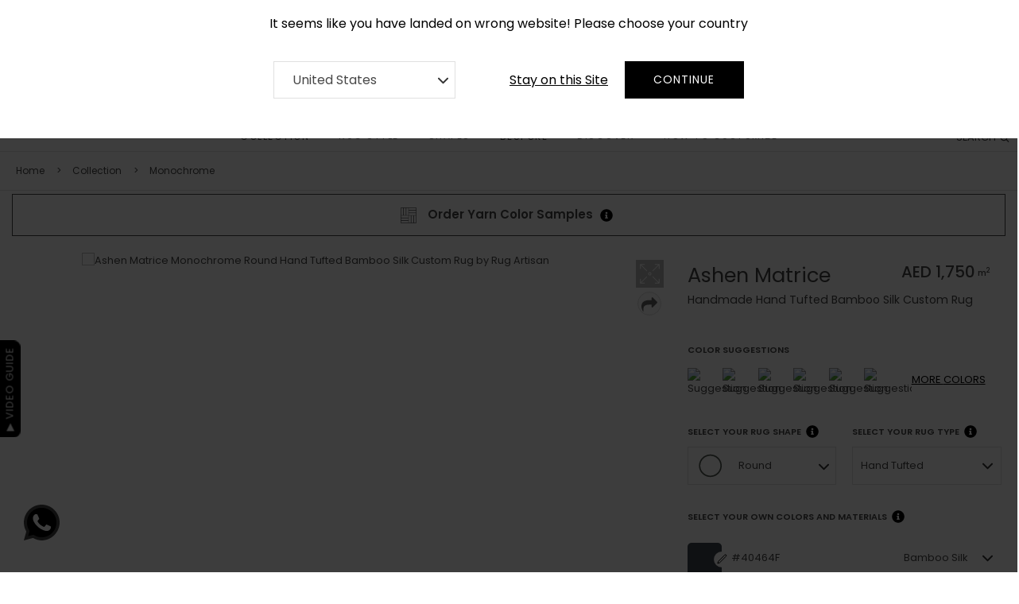

--- FILE ---
content_type: text/html; charset=UTF-8
request_url: https://www.rugartisan.ae/custom-rug/custom-ashen-matrice-handtufted-round-bamboosilk-rug.html
body_size: 67541
content:
<!DOCTYPE html>
<html class="js" lang="en">
<head>
    <link rel="dns-prefetch" href="https://www.googletagmanager.com/">
    <link rel="dns-prefetch" href="https://www.clarity.ms" >
    <link rel="dns-prefetch" href="https://accounts.google.com" >
    <link rel="dns-prefetch" href="https://embed.tawk.to" >

        <!-- Google Tag Manager -->
    <script>(function(w,d,s,l,i){w[l]=w[l]||[];w[l].push({'gtm.start':
    new Date().getTime(),event:'gtm.js'});var f=d.getElementsByTagName(s)[0],
    j=d.createElement(s),dl=l!='dataLayer'?'&l='+l:'';j.async=true;j.src=
    'https://www.googletagmanager.com/gtm.js?id='+i+dl;f.parentNode.insertBefore(j,f);
    })(window,document,'script','dataLayer','GTM-MHGNF2W');</script>
    <!-- End Google Tag Manager -->
        <meta charset="utf-8">
    <meta http-equiv="X-UA-Compatible" content="IE=edge">
    <meta name="viewport" content="width=device-width, initial-scale=1.0">
    <title>Ashen Matrice
</title>
    <script type="application/ld+json">
   {
      "@context": "https://schema.org/",
      "@type": "Product",
      "name": "Ashen Matrice Round Hand Tufted custom bespoke rug",
      "image": ["https://tool.rugartisan.com/media/product_images/ashen_matrice/HTROBS742/ashen_matrice_handtufted_bamboo_silk_round_0.jpg","https://tool.rugartisan.com/media/product_images/ashen_matrice/HTROBS742/ashen_matrice_handtufted_bamboo_silk_round_1.jpg","https://tool.rugartisan.com/media/product_images/ashen_matrice/HTROBS742/ashen_matrice_handtufted_bamboo_silk_round_2.jpg","https://tool.rugartisan.com/media/product_images/ashen_matrice/HTROBS742/ashen_matrice_handtufted_bamboo_silk_round_3.jpg","https://tool.rugartisan.com/media/product_images/ashen_matrice/HTROBS742/ashen_matrice_handtufted_bamboo_silk_round_4.jpg"],
      "description": "",
      "sku": "HTROBS742",
      "mpn":  "HTROBS742",
      "brand": {
        "@type": "Brand",
        "name": "Rug Artisan"
      },
      "aggregateRating": {
        "@type": "AggregateRating",
        "ratingValue": 5,
        "reviewCount": 3
      }
   }
</script>
    <meta name="title" content="Ashen Matrice"/>
<meta name="description" content="Ashen Matrice"/>
<meta name="keywords" content="Ashen Matrice Ashen Matrice Hand Tufted Hand Tufted Round Round Bamboo Silk Bamboo Silk Grey Grey Collection Collection Classics Classics Distressed Distressed Repeats Repeats Distressed Distressed Monochrome Monochrome Monochrome Monochrome Monochrome Monochrome black and white classics distressed greys moifs monochromatic Monochrome patterns repeats black and white classics distressed greys moifs monochromatic Monochrome patterns repeats"/>
<meta name="twitter:card" content="summary_large_image" />
<meta name="twitter:title" content="Ashen Matrice" />
<meta name="twitter:description" content="" />
<meta name="twitter:image:alt" content="" />
<meta name="twitter:image" content="https://tool.rugartisan.com/media/product_images/ashen_matrice/HTROBS742/ashen_matrice_handtufted_bamboo_silk_round_0.jpg" />
<meta property="og:type" content="og:product" />
<meta property="og:title" content="Ashen Matrice" />
<meta property="og:image" content="https://tool.rugartisan.com/media/product_images/ashen_matrice/HTROBS742/ashen_matrice_handtufted_bamboo_silk_round_0.jpg" />
<meta property="og:description" content="" />
<meta property="og:url" content="https://www.rugartisan.ae/custom-rug/custom-ashen-matrice-handtufted-round-bamboosilk-rug.html" />
    
    <link rel="canonical" href="https://www.rugartisan.ae/custom-rug/custom-ashen-matrice-handtufted-round-bamboosilk-rug.html" />
    <link rel="alternate" media="only screen and (max-width: 640px)" href="https://mobile.rugartisan.ae/custom-rug/custom-ashen-matrice-handtufted-round-bamboosilk-rug.html" />

    

    
<link rel="alternate" href="https://www.rugartisan.com/custom-rug/custom-ashen-matrice-handtufted-round-bamboosilk-rug.html" hreflang="en-US">
<link rel="alternate" href="https://www.rugartisan.co.uk/custom-rug/custom-ashen-matrice-handtufted-round-bamboosilk-rug.html" hreflang="en-GB">
<link rel="alternate" href="https://www.rugartisan.ae/custom-rug/custom-ashen-matrice-handtufted-round-bamboosilk-rug.html" hreflang="en-AE">
<link rel="alternate" href="https://www.rugartisan.com.au/custom-rug/custom-ashen-matrice-handtufted-round-bamboosilk-rug.html" hreflang="en-AU">
<link rel="alternate" href="https://www.rugartisan.com.au/custom-rug/custom-ashen-matrice-handtufted-round-bamboosilk-rug.html" hreflang="en-NZ">
<link rel="alternate" href="https://www.rugartisan.eu/custom-rug/custom-ashen-matrice-handtufted-round-bamboosilk-rug.html" hreflang="en-BE">
<link rel="alternate" href="https://www.rugartisan.eu/custom-rug/custom-ashen-matrice-handtufted-round-bamboosilk-rug.html" hreflang="en-BG">
<link rel="alternate" href="https://www.rugartisan.eu/custom-rug/custom-ashen-matrice-handtufted-round-bamboosilk-rug.html" hreflang="en-CZ">
<link rel="alternate" href="https://www.rugartisan.eu/custom-rug/custom-ashen-matrice-handtufted-round-bamboosilk-rug.html" hreflang="en-DK">
<link rel="alternate" href="https://www.rugartisan.eu/custom-rug/custom-ashen-matrice-handtufted-round-bamboosilk-rug.html" hreflang="en-DE">
<link rel="alternate" href="https://www.rugartisan.eu/custom-rug/custom-ashen-matrice-handtufted-round-bamboosilk-rug.html" hreflang="en-EE">
<link rel="alternate" href="https://www.rugartisan.eu/custom-rug/custom-ashen-matrice-handtufted-round-bamboosilk-rug.html" hreflang="en-IE">
<link rel="alternate" href="https://www.rugartisan.eu/custom-rug/custom-ashen-matrice-handtufted-round-bamboosilk-rug.html" hreflang="en-EL">
<link rel="alternate" href="https://www.rugartisan.eu/custom-rug/custom-ashen-matrice-handtufted-round-bamboosilk-rug.html" hreflang="en-ES">
<link rel="alternate" href="https://www.rugartisan.eu/custom-rug/custom-ashen-matrice-handtufted-round-bamboosilk-rug.html" hreflang="en-FR">
<link rel="alternate" href="https://www.rugartisan.eu/custom-rug/custom-ashen-matrice-handtufted-round-bamboosilk-rug.html" hreflang="en-HR">
<link rel="alternate" href="https://www.rugartisan.eu/custom-rug/custom-ashen-matrice-handtufted-round-bamboosilk-rug.html" hreflang="en-IT">
<link rel="alternate" href="https://www.rugartisan.eu/custom-rug/custom-ashen-matrice-handtufted-round-bamboosilk-rug.html" hreflang="en-CM">
<link rel="alternate" href="https://www.rugartisan.eu/custom-rug/custom-ashen-matrice-handtufted-round-bamboosilk-rug.html" hreflang="en-LV">
<link rel="alternate" href="https://www.rugartisan.eu/custom-rug/custom-ashen-matrice-handtufted-round-bamboosilk-rug.html" hreflang="en-LT">
<link rel="alternate" href="https://www.rugartisan.eu/custom-rug/custom-ashen-matrice-handtufted-round-bamboosilk-rug.html" hreflang="en-LU">
<link rel="alternate" href="https://www.rugartisan.eu/custom-rug/custom-ashen-matrice-handtufted-round-bamboosilk-rug.html" hreflang="en-HU">
<link rel="alternate" href="https://www.rugartisan.eu/custom-rug/custom-ashen-matrice-handtufted-round-bamboosilk-rug.html" hreflang="en-MT">
<link rel="alternate" href="https://www.rugartisan.eu/custom-rug/custom-ashen-matrice-handtufted-round-bamboosilk-rug.html" hreflang="en-NL">
<link rel="alternate" href="https://www.rugartisan.eu/custom-rug/custom-ashen-matrice-handtufted-round-bamboosilk-rug.html" hreflang="en-AT">
<link rel="alternate" href="https://www.rugartisan.eu/custom-rug/custom-ashen-matrice-handtufted-round-bamboosilk-rug.html" hreflang="en-PL">
<link rel="alternate" href="https://www.rugartisan.eu/custom-rug/custom-ashen-matrice-handtufted-round-bamboosilk-rug.html" hreflang="en-PT">
<link rel="alternate" href="https://www.rugartisan.eu/custom-rug/custom-ashen-matrice-handtufted-round-bamboosilk-rug.html" hreflang="en-RO">
<link rel="alternate" href="https://www.rugartisan.eu/custom-rug/custom-ashen-matrice-handtufted-round-bamboosilk-rug.html" hreflang="en-Sl">
<link rel="alternate" href="https://www.rugartisan.eu/custom-rug/custom-ashen-matrice-handtufted-round-bamboosilk-rug.html" hreflang="en-SK">
<link rel="alternate" href="https://www.rugartisan.eu/custom-rug/custom-ashen-matrice-handtufted-round-bamboosilk-rug.html" hreflang="en-El">
<link rel="alternate" href="https://www.rugartisan.eu/custom-rug/custom-ashen-matrice-handtufted-round-bamboosilk-rug.html" hreflang="en-SE">
    
            <link rel="icon" sizes="16x16" href="https://www.rugartisan.ae/storage/channel/1/s78ri4QBbDN2VaGhDIMldbDlYXZIJqtm0PZ9jIpx.png"/>
    
    <link href="https://www.rugartisan.ae/themes/rugartisan/assets/css/app.css?11.15" rel="stylesheet">
        </head>



<body data-spy="scroll" data-target="#sidebar" data-offset="15" class="pdp-v2 productOrCategory-index">
<!-- Google Tag Manager (noscript) -->
<noscript><iframe src="https://www.googletagmanager.com/ns.html?id=GTM-MHGNF2W"
height="0" width="0" style="display:none;visibility:hidden"></iframe></noscript>
<!-- End Google Tag Manager (noscript) -->

<div id="switchercountry" style='display:none'>
  <div class="row">
     <div style="max-width:700px; margin:0px auto;font-size: 1rem;">
         <div class="col-12 text-center"><label>It seems like you have landed on wrong website! Please choose your country</label></div>
	 <div class="row">
         <div class="col-12 col-lg-5 col-md-5 " style="align-items: center;display: flex;">
           <select id="switcher_website_url" name="switcher_website_url" class="form-control valid rounded-0" aria-invalid="false">
                             <option value="//www.rugartisan.com" selected>
                  United States
                </option>
                             <option value="//www.rugartisan.co.uk" >
                  United Kingdom
                </option>
                             <option value="//www.rugartisan.com.au" >
                  Australia New Zealand
                </option>
                             <option value="//www.rugartisan.eu" >
                  Europe
                </option>
                        </select>
         </div>
         <div class="col-12 col-lg-7 col-md-7 text-right">
            <div class="btn mr-1" onclick="closeSwitcherCountryAction()" tabindex="0"><u>Stay on this Site</u></div>
            <button class="btn button" onclick="switcherWebsite()" style="min-width:150px">Continue</button>
         </div>
	</div>
      </div>
   </div>
</div>

<!-- Start Navigation -->
<div class="header-main">

    <div class="header-slae">
	<div class="container"> 
    	  <div class="offer-item ">
	       <div>CUSTOM MADE RUGS IN 2-3 WEEKS</div>
	  </div>
		</div>
</div>	
            <div class="top-header">
    <div class="container-fluid">
       <div class="top-left-menu">
                    <a href="tel:+971 58 571 1227" class="tall-free" style="font-size: 13px;background: url(' https://www.rugartisan.ae/themes/rugartisan/assets/images/phone.svg ') no-repeat scroll 0 5px;background-size: 16px;text-indent: 8px;">+971 58 571 1227</a>
                    <a href="/contact-us">Contact</a>
          <a href="/about">About <span>RUG</span> ARTISAN</a>
	  <a href="/press">Press</a>
       </div>
       <div class="cart-sec-top"></div>
       <div class="top-right-menu">
          <nav class="navbar navbar-default navbar-brand-top bootsnav">
             <ul class="links">
               <li>
                  
                   
               </li>                  
                		            <li>
                   <span class="top-menu" onclick="document.getElementById('id01').style.display='block'" style="width:auto;" role="button" tabindex="0">Sign In</span> 
                   <span class="joinModalAjax top-menu" style="width:auto;" role="button" tabindex="0">Join</span>  
                   <a href="/trade">Trade</a>
		            </li>
                                                
                                <li><span onclick="document.getElementById('id01').style.display='block'" class="top-link-wishlist login_link top-menu" title="My Wishlist" role="button" tabindex="0">My Wishlist</span></li>
                             </ul>
          </nav>
       </div>
    </div>
 </div>
        <nav class="navbar navbar-expand-md justify-content-center navbar-mobile bootsnav" id="navbarResponsive">
    <div class="container">
        <div class="logo-section">
            <div class="navbar-header">
                <button type="button" class="navbar-toggle" data-toggle="collapse" data-target="#navbar-menu"  aria-label="mobile menu" aria-expanded="false">
                    <i class="fa fa-bars" role="presentation"></i>
                </button>
                                <a class="navbar-brand" href="https://www.rugartisan.ae"><img src="https://www.rugartisan.ae/storage/channel/1/ra-logo.svg" alt="Rug Artisan Logo"></a>
                                <div class="attr-nav search-attr">
                    <ul>
                        <li class="search searchVideoPopup">
                                                        <span class="cd-search-trigger">
                                                            <span>SEARCH </span>
                                <i class="fa fa-search" role="presentation"></i>
                            </span>
                        </li>
                    </ul>
                </div>
                <div class="attr-nav cart-attr">
                    <ul>
                        <li class="dropdown" id="desktop-cart-li">
                            <span class="dropdown-toggle" id="top-minicart-toggle" data-toggle="dropdown" role="button" tabindex="0">
                                <i class="fa fa-shopping-bag-img"><img
                                        src="https://www.rugartisan.ae/themes/rugartisan/assets/images/cart-icon.svg"
                                        alt="shopping bag"></i>
                                <span class="badge badge-total-items" role="presentation"></span>
                            </span>
                            <div class="dropdown-menu cart-list top-minicart">
                            </div>
                        </li>
                        <li id="mobile-cart-li" style="display: none;">
                            <span>
                                <a href="https://www.rugartisan.ae/checkout/cart"><i class="fa fa-shopping-bag-img"><img
                                src="https://www.rugartisan.ae/themes/rugartisan/assets/images/cart-icon.svg" alt="shopping bag"></i></a>
                                <span class="badge badge-total-items" role="presentation"></span>
                            </span>
                        </li>
                    </ul>
                </div>
            </div>
        </div>
        <!-- Collect the nav links, forms, and other content for toggling -->
        <div class="collapse navbar-collapse" id="navbar-menu">
    <ul class="nav navbar-nav">
                                    <li class="dropdown megamenu-fw">
                                        <span class="dropdown-toggle collection-mobile" data-toggle="dropdown">Collection</span>                
                    <a data-toggle="none" href="/collections" class="dropdown-toggle collection" data-toggle="dropdown" aria-haspopup="true">Collection</a>
                    
                                                                            <ul class="dropdown-menu megamenu-content animated" role="menu" style="display: none;">
    <li class="inner-padding-menu">
        <div class="collection-mega-menu">
                            <div class="collection-item">
                    <a href="/collection/baroque">
                        <img loading="lazy" src="https://www.rugartisan.ae/themes/rugartisan/assets/images/no-image.jpg" data-src="https://www.rugartisan.ae/storage/category/121/LRZCheJ14zKLyaK7MELjMruR4xIree1GIeBwYcnX.webp"
                             alt="Baroque"></a>
                    </a>
                    <h3>Baroque</h3>
                </div>
                            <div class="collection-item">
                    <a href="/collection/ombre">
                        <img loading="lazy" src="https://www.rugartisan.ae/themes/rugartisan/assets/images/no-image.jpg" data-src="https://www.rugartisan.ae/storage/category/111/21CCcbLHH10cAyDZLZWBmlJ04J2S6Ld7MnC3G1mX.webp"
                             alt="Ombre"></a>
                    </a>
                    <h3>Ombre</h3>
                </div>
                            <div class="collection-item">
                    <a href="/collection/cerulean">
                        <img loading="lazy" src="https://www.rugartisan.ae/themes/rugartisan/assets/images/no-image.jpg" data-src="https://www.rugartisan.ae/storage/category/56/grPJBh4u5C3RLBcJNeqGkFw6mX8PaC9sgpgZbkbC.webp"
                             alt="Cerulean"></a>
                    </a>
                    <h3>Cerulean</h3>
                </div>
                            <div class="collection-item">
                    <a href="/collection/terrazzo-play">
                        <img loading="lazy" src="https://www.rugartisan.ae/themes/rugartisan/assets/images/no-image.jpg" data-src="https://www.rugartisan.ae/storage/category/109/ucjGGSoPVY2Rd52fvIZbMejAqfpK4o0EEmfCXAvo.webp"
                             alt="Terrazzo Play"></a>
                    </a>
                    <h3>Terrazzo Play</h3>
                </div>
                            <div class="collection-item">
                    <a href="/collection/origami">
                        <img loading="lazy" src="https://www.rugartisan.ae/themes/rugartisan/assets/images/no-image.jpg" data-src="https://www.rugartisan.ae/storage/category/54/65os4Kk4KJgd4OZhi6RGW8BdvLJSAFKUfaiSJjyH.webp"
                             alt="Origami"></a>
                    </a>
                    <h3>Origami</h3>
                </div>
                            <div class="collection-item">
                    <a href="/collection/surface-art">
                        <img loading="lazy" src="https://www.rugartisan.ae/themes/rugartisan/assets/images/no-image.jpg" data-src="https://www.rugartisan.ae/storage/category/5/bonb7H5N6PksT6Kod5CFH589nQfOMNQjDurp62eR.webp"
                             alt="Surface Art"></a>
                    </a>
                    <h3>Surface Art</h3>
                </div>
                            <div class="collection-item">
                    <a href="/collection/minimalist">
                        <img loading="lazy" src="https://www.rugartisan.ae/themes/rugartisan/assets/images/no-image.jpg" data-src="https://www.rugartisan.ae/storage/category/68/fFyKVnkrYUVD6A2mvlC8mOPJbGIoZSMpMPvXitIl.webp"
                             alt="Minimalist"></a>
                    </a>
                    <h3>Minimalist</h3>
                </div>
                            <div class="collection-item">
                    <a href="/collection/field-of-flowers">
                        <img loading="lazy" src="https://www.rugartisan.ae/themes/rugartisan/assets/images/no-image.jpg" data-src="https://www.rugartisan.ae/storage/category/118/XKbUj31CqzR4SItHwv5hqAAdfvZtLUXFf6uguVa0.webp"
                             alt="Field of Flowers"></a>
                    </a>
                    <h3>Field of Flowers</h3>
                </div>
                            <div class="collection-item">
                    <a href="/collection/batik">
                        <img loading="lazy" src="https://www.rugartisan.ae/themes/rugartisan/assets/images/no-image.jpg" data-src="https://www.rugartisan.ae/storage/category/106/vxA8ROXAU0hUM67iQyG6ogvff90orefcVAQa1rGs.webp"
                             alt="Batik"></a>
                    </a>
                    <h3>Batik</h3>
                </div>
                            <div class="collection-item">
                    <a href="/collection/geometric">
                        <img loading="lazy" src="https://www.rugartisan.ae/themes/rugartisan/assets/images/no-image.jpg" data-src="https://www.rugartisan.ae/storage/category/57/28Awzr2QhtmtzmTXlk36wiAiqqS4EuU9Nf9Cuu8g.webp"
                             alt="Geometric"></a>
                    </a>
                    <h3>Geometric</h3>
                </div>
                            <div class="collection-item">
                    <a href="/collection/abstract">
                        <img loading="lazy" src="https://www.rugartisan.ae/themes/rugartisan/assets/images/no-image.jpg" data-src="https://www.rugartisan.ae/storage/category/62/vfsmVevVUuhiYAc1aIKLeK3WMnlgt9ZnfLH4uZ8n.webp"
                             alt="Abstract"></a>
                    </a>
                    <h3>Abstract</h3>
                </div>
                            <div class="collection-item">
                    <a href="/collection/curious-mind">
                        <img loading="lazy" src="https://www.rugartisan.ae/themes/rugartisan/assets/images/no-image.jpg" data-src="https://www.rugartisan.ae/storage/category/119/BfUV2d60j2p7m8nhLSbC38t77OB44wT47tyTgF9m.webp"
                             alt="Curious Mind"></a>
                    </a>
                    <h3>Curious Mind</h3>
                </div>
                            <div class="collection-item">
                    <a href="/collection/vintage">
                        <img loading="lazy" src="https://www.rugartisan.ae/themes/rugartisan/assets/images/no-image.jpg" data-src="https://www.rugartisan.ae/storage/category/6/iys4BS2VRQeIWdcMcmd7ghgmjGhpCuCjgRuMe5c0.webp"
                             alt="Vintage"></a>
                    </a>
                    <h3>Vintage</h3>
                </div>
                            <div class="collection-item">
                    <a href="/collection/floral">
                        <img loading="lazy" src="https://www.rugartisan.ae/themes/rugartisan/assets/images/no-image.jpg" data-src="https://www.rugartisan.ae/storage/category/59/KBXKr8DwbzJttpX0xAyRGFAiNTVUwTmMCqYvccyG.webp"
                             alt="Floral"></a>
                    </a>
                    <h3>Floral</h3>
                </div>
                            <div class="collection-item">
                    <a href="/collection/animal-prints">
                        <img loading="lazy" src="https://www.rugartisan.ae/themes/rugartisan/assets/images/no-image.jpg" data-src="https://www.rugartisan.ae/storage/category/60/du718IxQxetQRJXYOcVzkR3mHg4h9xJzg3e5FaZo.webp"
                             alt="Animal Prints"></a>
                    </a>
                    <h3>Animal Prints</h3>
                </div>
                            <div class="collection-item">
                    <a href="/collection/kids">
                        <img loading="lazy" src="https://www.rugartisan.ae/themes/rugartisan/assets/images/no-image.jpg" data-src="https://www.rugartisan.ae/storage/category/61/0bvjPJaPL4TniRpOcFiATSgAClmlPqMJN7qQter6.webp"
                             alt="Kids"></a>
                    </a>
                    <h3>Kids</h3>
                </div>
                            <div class="collection-item">
                    <a href="/collection/flatweaves">
                        <img loading="lazy" src="https://www.rugartisan.ae/themes/rugartisan/assets/images/no-image.jpg" data-src="https://www.rugartisan.ae/storage/category/63/ZHfnVoK8u1ofOfpzPYFbxc9WBl4tvQkKkfVJsUna.webp"
                             alt="Flatweaves"></a>
                    </a>
                    <h3>Flatweaves</h3>
                </div>
                            <div class="collection-item">
                    <a href="/collection/blue-royals">
                        <img loading="lazy" src="https://www.rugartisan.ae/themes/rugartisan/assets/images/no-image.jpg" data-src="https://www.rugartisan.ae/storage/category/65/okJFF2S3oNhKdOEg9Dig9MsKOxoXjns9BysBgLAP.webp"
                             alt="Blue Royal"></a>
                    </a>
                    <h3>Blue Royal</h3>
                </div>
                            <div class="collection-item">
                    <a href="/collection/monochrome">
                        <img loading="lazy" src="https://www.rugartisan.ae/themes/rugartisan/assets/images/no-image.jpg" data-src="https://www.rugartisan.ae/storage/category/58/BzXiBMuP1r1OKgorCUqt4yIqeqDBj8eowdUyaL7F.webp"
                             alt="Monochrome"></a>
                    </a>
                    <h3>Monochrome</h3>
                </div>
                            <div class="collection-item">
                    <a href="/collection/solid-colors">
                        <img loading="lazy" src="https://www.rugartisan.ae/themes/rugartisan/assets/images/no-image.jpg" data-src="https://www.rugartisan.ae/storage/category/66/yldYbXzhawIpBakVrsbifo3mDfdNRKSQqudpytmW.webp"
                             alt="Solid Colors"></a>
                    </a>
                    <h3>Solid Colors</h3>
                </div>
                            <div class="collection-item">
                    <a href="/collection/outdoor">
                        <img loading="lazy" src="https://www.rugartisan.ae/themes/rugartisan/assets/images/no-image.jpg" data-src="https://www.rugartisan.ae/storage/category/67/9d7Oc7UopH6SrW3XxdkDC51pFqrm07cEzADUBs48.webp"
                             alt="Outdoor"></a>
                    </a>
                    <h3>Outdoor</h3>
                </div>
                        <div class="collection-item view-all-collection">
                <div class="view-all-collection-btn">
                    <a href="/collection">View all Designs</a>
                </div>
            </div>
        </div>
    </li>
</ul>
                                        </li>
                                                <li class="dropdown megamenu-fw">
                                            <span class="dropdown-toggle rug-style" data-toggle="dropdown" role="button" tabindex="0" aria-haspopup="true">Rug Style</span>
                    
                                                                            <ul class="dropdown-menu megamenu-content" role="menu">
    <li class="inner-padding-menu">
        <div class="inner-megamenu">
            <div class="decor-mega-menu">
                                    <div class="decor-item"
                         style="background: url( 'https://www.rugartisan.ae/storage/category/30/HRGzm3sLLJ8Cb7Y71luJEabDvJjbkKso686DPgdD.jpeg');background-size: cover;background-position: center; ">
                        <a style="color:#fff !important"
                           href="/rug-style/linear">
                            Linear
                        </a>
                    </div>
                                    <div class="decor-item"
                         style="background: url( 'https://www.rugartisan.ae/storage/category/41/2JKxdkRlHQdPhUAhzB1vNpUSl7PoQsTdMHY9DSXl.jpeg');background-size: cover;background-position: center; ">
                        <a style="color:#fff !important"
                           href="/rug-style/textures">
                            Textures
                        </a>
                    </div>
                                    <div class="decor-item"
                         style="background: url( 'https://www.rugartisan.ae/storage/category/9/J9NIeH2ZyVyCjQB1p6qmaMogB6zhQu1yfy97szKV.jpeg');background-size: cover;background-position: center; ">
                        <a style="color:#fff !important"
                           href="/rug-style/classics">
                            Classics
                        </a>
                    </div>
                                    <div class="decor-item"
                         style="background: url( 'https://www.rugartisan.ae/storage/category/27/iHEWHgA04hQU1iOpAZ4uzsyCwReZiVjRDD6GgGdw.jpeg');background-size: cover;background-position: center; ">
                        <a style="color:#fff !important"
                           href="/rug-style/plains">
                            Plains
                        </a>
                    </div>
                                    <div class="decor-item"
                         style="background: url( 'https://www.rugartisan.ae/storage/category/42/A6iuTxPO8yqDVywlHHw7RLcyJAtYCQYyLqptZwNH.jpeg');background-size: cover;background-position: center; ">
                        <a style="color:#fff !important"
                           href="/rug-style/contemporary">
                            Contemporary
                        </a>
                    </div>
                                    <div class="decor-item"
                         style="background: url( 'https://www.rugartisan.ae/storage/category/28/TQtscgkp4pJNhQAAqpOIQ6b8xFm4CbprThknlfyk.jpeg');background-size: cover;background-position: center; ">
                        <a style="color:#fff !important"
                           href="/rug-style/oriental">
                            Oriental
                        </a>
                    </div>
                                    <div class="decor-item"
                         style="background: url( 'https://www.rugartisan.ae/storage/category/11/cV7h2lI36Vm7wonzvnEildTznYe6EKLgm4dtp0tH.jpeg');background-size: cover;background-position: center; ">
                        <a style="color:#fff !important"
                           href="/rug-style/florals">
                            Florals
                        </a>
                    </div>
                                    <div class="decor-item"
                         style="background: url( 'https://www.rugartisan.ae/storage/category/44/qzBo43XxYJ49Iceex2r9pNHyCLfe29m2BGjiO56T.jpeg');background-size: cover;background-position: center; ">
                        <a style="color:#fff !important"
                           href="/rug-style/landscape">
                            Landscape
                        </a>
                    </div>
                                    <div class="decor-item"
                         style="background: url( 'https://www.rugartisan.ae/storage/category/107/7UNDk5GWICXH439menoeXGfq6nzB435vfJ9rsrIx.jpg');background-size: cover;background-position: center; ">
                        <a style="color:#fff !important"
                           href="/rug-style/geometrics">
                            Geometrics
                        </a>
                    </div>
                                    <div class="decor-item"
                         style="background: url( 'https://www.rugartisan.ae/storage/category/32/fjpH1uRsk5PBhxA5VDWrWqKnekSwdF42M2TRbg5b.jpeg');background-size: cover;background-position: center; ">
                        <a style="color:#fff !important"
                           href="/rug-style/borders">
                            Borders
                        </a>
                    </div>
                                    <div class="decor-item"
                         style="background: url( 'https://www.rugartisan.ae/storage/category/45/9F9Vubu85PmM6x7nE0kWB2myk25eA1cDRsOB5f59.jpeg');background-size: cover;background-position: center; ">
                        <a style="color:#fff !important"
                           href="/rug-style/monochrome">
                            Monochrome
                        </a>
                    </div>
                                    <div class="decor-item"
                         style="background: url( 'https://www.rugartisan.ae/storage/category/37/K25i9ax7CXciptZ5KSeVBJrY2BubDmHrgbf1SIRF.jpeg');background-size: cover;background-position: center; ">
                        <a style="color:#fff !important"
                           href="/rug-style/chic">
                            Chic
                        </a>
                    </div>
                                    <div class="decor-item"
                         style="background: url( 'https://www.rugartisan.ae/storage/category/46/k4XPq9XePHSuVmP76necFUKYdTv7b0C2SUS72klj.jpeg');background-size: cover;background-position: center; ">
                        <a style="color:#fff !important"
                           href="/rug-style/motifs">
                            Motifs
                        </a>
                    </div>
                                    <div class="decor-item"
                         style="background: url( 'https://www.rugartisan.ae/storage/category/15/4AA1xG8EFE6MNBEOwxU2Py5PboZN27HBqpx0JfCD.jpeg');background-size: cover;background-position: center; ">
                        <a style="color:#fff !important"
                           href="/rug-style/nature">
                            Nature
                        </a>
                    </div>
                                    <div class="decor-item"
                         style="background: url( 'https://www.rugartisan.ae/storage/category/33/zMjmg4FfBGrJkLGERIT9TWjFww751QP8tEJBAKVa.jpeg');background-size: cover;background-position: center; ">
                        <a style="color:#fff !important"
                           href="/rug-style/abstract">
                            Abstract
                        </a>
                    </div>
                                    <div class="decor-item"
                         style="background: url( 'https://www.rugartisan.ae/storage/category/47/asn65DapTaN0InPxF28CmnIbk0HdSDHYFS99iCFr.jpeg');background-size: cover;background-position: center; ">
                        <a style="color:#fff !important"
                           href="/rug-style/brights">
                            Brights
                        </a>
                    </div>
                                    <div class="decor-item"
                         style="background: url( 'https://www.rugartisan.ae/storage/category/16/P33PaiX9qxy9LqlnRt0AhMGge0SbfJeVPdjdeWlY.jpeg');background-size: cover;background-position: center; ">
                        <a style="color:#fff !important"
                           href="/rug-style/shapes">
                            Shapes
                        </a>
                    </div>
                                    <div class="decor-item"
                         style="background: url( 'https://www.rugartisan.ae/storage/category/35/1zRvWNaHJbn3jTsI0ACuE3SSmGG6LBXP1QLfbIVe.jpeg');background-size: cover;background-position: center; ">
                        <a style="color:#fff !important"
                           href="/rug-style/textiles">
                            Textiles
                        </a>
                    </div>
                                    <div class="decor-item"
                         style="background: url( 'https://www.rugartisan.ae/storage/category/96/a4DAteeteomwhd6UoHcBzmaB4Y6KjhYqozdOKwuF.jpeg');background-size: cover;background-position: center; ">
                        <a style="color:#fff !important"
                           href="/rug-style/stripes">
                            Stripes
                        </a>
                    </div>
                                    <div class="decor-item"
                         style="background: url( 'https://www.rugartisan.ae/storage/category/36/4bbxxFAScHaWb8pAGIn2hUfeG7A7v8WXf6s9b8H3.jpeg');background-size: cover;background-position: center; ">
                        <a style="color:#fff !important"
                           href="/rug-style/repeats">
                            Repeats
                        </a>
                    </div>
                                    <div class="decor-item"
                         style="background: url( 'https://www.rugartisan.ae/storage/category/97/SIvPtQeJEdAfnPlQN8fzTo92qJCdGq1KLeO2Hnh7.jpeg');background-size: cover;background-position: center; ">
                        <a style="color:#fff !important"
                           href="/rug-style/vintage">
                            Vintage
                        </a>
                    </div>
                                    <div class="decor-item"
                         style="background: url( 'https://www.rugartisan.ae/storage/category/18/UL1U4pM55jbV7mRPBtkw5ZRVSjTbRvCLGniSwFQM.jpeg');background-size: cover;background-position: center; ">
                        <a style="color:#fff !important"
                           href="/rug-style/summer">
                            Summer
                        </a>
                    </div>
                                    <div class="decor-item"
                         style="background: url( 'https://www.rugartisan.ae/storage/category/38/Lt96P1548N4MTiy21ftdEdNUCsdIrlAEsVT2dTpg.jpeg');background-size: cover;background-position: center; ">
                        <a style="color:#fff !important"
                           href="/rug-style/offbeat">
                            Offbeat
                        </a>
                    </div>
                                    <div class="decor-item"
                         style="background: url( 'https://www.rugartisan.ae/storage/category/98/kqaATN6jKWWTMNR59ocgZt3eJoQg2j0PT1GhQPvL.jpeg');background-size: cover;background-position: center; ">
                        <a style="color:#fff !important"
                           href="/rug-style/rustic">
                            Rustic
                        </a>
                    </div>
                                    <div class="decor-item"
                         style="background: url( 'https://www.rugartisan.ae/storage/category/39/ilmw6Pa6PHVmz3lSNC0fGsJtbNGy1Qi5B8qvzZBY.jpeg');background-size: cover;background-position: center; ">
                        <a style="color:#fff !important"
                           href="/rug-style/distressed">
                            Distressed
                        </a>
                    </div>
                                    <div class="decor-item"
                         style="background: url( 'https://www.rugartisan.ae/storage/category/99/ZkG0Z5FxVqsRho0TdFsSCP4gsvlexctuQVpuk0C4.jpeg');background-size: cover;background-position: center; ">
                        <a style="color:#fff !important"
                           href="/rug-style/kids">
                            Kids
                        </a>
                    </div>
                                    <div class="decor-item"
                         style="background: url( 'https://www.rugartisan.ae/storage/category/100/3sdUMhnrzhPEvBt4WLMlGeYEJJ5GjpiaxaUAWIQE.jpeg');background-size: cover;background-position: center; ">
                        <a style="color:#fff !important"
                           href="/rug-style/art">
                            Art
                        </a>
                    </div>
                                <div class="decor-item border decor-view-all-collection">
			<a href="/collection">View all Designs</a>
                </div>
            </div>
        </div>
        <!-- end row -->
    </li>
    
</ul>
                                        </li>
                                                <li class="dropdown megamenu-fw">
                                            <span class="dropdown-toggle shape" data-toggle="dropdown" role="button" tabindex="0" aria-haspopup="true">Shapes</span>
                    
                                                                            <ul class="dropdown-menu megamenu-content shape-mega-menu-ul" role="menu">
    <div class="shape-mega-menu">
        <div class="shape-row shape-row-shape row mx-0">
                                                <div class="shape-item  col-xl col-lg-3 col-md-6 col-6">
                <div class="shape-item-inner">
                    <a href="/collection/shape/runner">
                        <img loading="lazy" src="https://www.rugartisan.ae/themes/rugartisan/assets/images/no-image.jpg" data-src="https://www.rugartisan.ae/storage/category/74/TAoRBdXz7ZHDwjGyJyv5f5gj310avvSefylDXKcJ.webp"
                             alt="Runner"/>
                    </a>
                    <h3>Runner</h3>
                </div>
            </div>
                                                <div class="shape-item  col-xl col-lg-3 col-md-6 col-6">
                <div class="shape-item-inner">
                    <a href="/collection/shape/rectangle">
                        <img loading="lazy" src="https://www.rugartisan.ae/themes/rugartisan/assets/images/no-image.jpg" data-src="https://www.rugartisan.ae/storage/category/70/lgFezNJO6ssHTweFFLPPMoRhwqIlg2jQmVOKNIf8.webp"
                             alt="Rectangle"/>
                    </a>
                    <h3>Rectangle</h3>
                </div>
            </div>
                                                <div class="shape-item  col-xl col-lg-3 col-md-6 col-6">
                <div class="shape-item-inner">
                    <a href="/collection/shape/round">
                        <img loading="lazy" src="https://www.rugartisan.ae/themes/rugartisan/assets/images/no-image.jpg" data-src="https://www.rugartisan.ae/storage/category/72/9YNQbaMmgvd1ZByt6rN5FCzdebehhLAarWC2a7wT.webp"
                             alt="Round"/>
                    </a>
                    <h3>Round</h3>
                </div>
            </div>
                                                <div class="shape-item  col-xl col-lg-3 col-md-6 col-6">
                <div class="shape-item-inner">
                    <a href="/collection/shape/square">
                        <img loading="lazy" src="https://www.rugartisan.ae/themes/rugartisan/assets/images/no-image.jpg" data-src="https://www.rugartisan.ae/storage/category/71/EdjilQnuKTZS2kGB7Cgx2fLQXnNLIBMDZzMFNtIg.webp"
                             alt="Square"/>
                    </a>
                    <h3>Square</h3>
                </div>
            </div>
                                                <div class="shape-item  col-xl col-lg-3 col-md-6 col-6">
                <div class="shape-item-inner">
                    <a href="/collection/shape/splash">
                        <img loading="lazy" src="https://www.rugartisan.ae/themes/rugartisan/assets/images/no-image.jpg" data-src="https://www.rugartisan.ae/storage/category/84/XVONAHdtnV0K7NX9tky4r5M2UgY0cUyCoswTaHBV.webp"
                             alt="Splash"/>
                    </a>
                    <h3>Splash</h3>
                </div>
            </div>
                        <div class="w-100 d-none d-xl-block"></div>
                                                <div class="shape-item  col-xl col-lg-3 col-md-6 col-6">
                <div class="shape-item-inner">
                    <a href="/collection/shape/hexagon">
                        <img loading="lazy" src="https://www.rugartisan.ae/themes/rugartisan/assets/images/no-image.jpg" data-src="https://www.rugartisan.ae/storage/category/77/DveWh8U8ZHHqmMHEjUFIgaZu0Xmo0mPSAGTaHYcf.webp"
                             alt="Hexagon"/>
                    </a>
                    <h3>Hexagon</h3>
                </div>
            </div>
                                                <div class="shape-item  col-xl col-lg-3 col-md-6 col-6">
                <div class="shape-item-inner">
                    <a href="/collection/shape/oval">
                        <img loading="lazy" src="https://www.rugartisan.ae/themes/rugartisan/assets/images/no-image.jpg" data-src="https://www.rugartisan.ae/storage/category/73/OiTHj2trsZ9QEGNsFg04GV3M9JJx4cMsWwbEpL5P.webp"
                             alt="Oval"/>
                    </a>
                    <h3>Oval</h3>
                </div>
            </div>
                                                <div class="shape-item  col-xl col-lg-3 col-md-6 col-6">
                <div class="shape-item-inner">
                    <a href="/collection/shape/capsule">
                        <img loading="lazy" src="https://www.rugartisan.ae/themes/rugartisan/assets/images/no-image.jpg" data-src="https://www.rugartisan.ae/storage/category/79/UpQW6VZkD6ob1rJ70D0LwY5vCyYCDQoEPfLreg2u.webp"
                             alt="Capsule"/>
                    </a>
                    <h3>Capsule</h3>
                </div>
            </div>
                                                <div class="shape-item  col-xl col-lg-3 col-md-6 col-6">
                <div class="shape-item-inner">
                    <a href="/collection/shape/halfmoon">
                        <img loading="lazy" src="https://www.rugartisan.ae/themes/rugartisan/assets/images/no-image.jpg" data-src="https://www.rugartisan.ae/storage/category/75/3CSeDqFPDRrGb1K7gqJmYDTe773NOiulRnxUaHYK.webp"
                             alt="Halfmoon"/>
                    </a>
                    <h3>Halfmoon</h3>
                </div>
            </div>
                                                <div class="shape-item  col-xl col-lg-3 col-md-6 col-6">
                <div class="shape-item-inner">
                    <a href="/collection/shape/diamond">
                        <img loading="lazy" src="https://www.rugartisan.ae/themes/rugartisan/assets/images/no-image.jpg" data-src="https://www.rugartisan.ae/storage/category/76/X4uzLzhaXxZv5fERuEhlLile70Dk7uE7sn0Ce5xu.webp"
                             alt="Diamond"/>
                    </a>
                    <h3>Diamond</h3>
                </div>
            </div>
                        <div class="w-100 d-none d-xl-block"></div>
                                                <div class="shape-item  col-xl col-lg-3 col-md-6 col-6">
                <div class="shape-item-inner">
                    <a href="/collection/shape/oblong">
                        <img loading="lazy" src="https://www.rugartisan.ae/themes/rugartisan/assets/images/no-image.jpg" data-src="https://www.rugartisan.ae/storage/category/78/osdMXmNW4dlLzsV4ruVLtcNcgBoHGulPLY5bHyMW.webp"
                             alt="Oblong"/>
                    </a>
                    <h3>Oblong</h3>
                </div>
            </div>
                                                <div class="shape-item  col-xl col-lg-3 col-md-6 col-6">
                <div class="shape-item-inner">
                    <a href="/collection/shape/eight">
                        <img loading="lazy" src="https://www.rugartisan.ae/themes/rugartisan/assets/images/no-image.jpg" data-src="https://www.rugartisan.ae/storage/category/83/JlmQLjPae0iN4Iv3q5By0VBoEweDRbogNsvcn5ZE.webp"
                             alt="Eight"/>
                    </a>
                    <h3>Eight</h3>
                </div>
            </div>
                                                <div class="shape-item  col-xl col-lg-3 col-md-6 col-6">
                <div class="shape-item-inner">
                    <a href="/collection/shape/ogee">
                        <img loading="lazy" src="https://www.rugartisan.ae/themes/rugartisan/assets/images/no-image.jpg" data-src="https://www.rugartisan.ae/storage/category/80/6XpIlBfzLJBry44zYB1Ov7ASa48pwXcbCxUrK3Mb.webp"
                             alt="Ogee"/>
                    </a>
                    <h3>Ogee</h3>
                </div>
            </div>
                                                <div class="shape-item  col-xl col-lg-3 col-md-6 col-6">
                <div class="shape-item-inner">
                    <a href="/collection/shape/drop">
                        <img loading="lazy" src="https://www.rugartisan.ae/themes/rugartisan/assets/images/no-image.jpg" data-src="https://www.rugartisan.ae/storage/category/82/OYJ8uoy2DrEBZ5VOfLbFdIGby1lWhVs7ITcg2qFK.webp"
                             alt="Drop"/>
                    </a>
                    <h3>Drop</h3>
                </div>
            </div>
                                                <div class="shape-item  col-xl col-lg-3 col-md-6 col-6">
                <div class="shape-item-inner">
                    <a href="/collection/shape/arch">
                        <img loading="lazy" src="https://www.rugartisan.ae/themes/rugartisan/assets/images/no-image.jpg" data-src="https://www.rugartisan.ae/storage/category/81/uAV042gm2Kxw5kK7JyNtzX2tTUdhPMrsgkbpCGxK.webp"
                             alt="Arch"/>
                    </a>
                    <h3>Arch</h3>
                </div>
            </div>
                        <div class="w-100 d-none d-xl-block"></div>
                                </div>
    </div>
    <!--li class="trending-design">
        <div class="trending-design-inn">
            <ul>
                <li><strong>Trending Designs:</strong></li>
                <li><a href="listing.html">Abstract</a></li>
                <li><a href="listing.html">Floral</a></li>
                <li><a href="listing.html">Geometric</a></li>
                <li><a href="listing.html">Kids</a></li>
                <li><a href="listing.html">Modern Art</a></li>
            </ul>
        </div>
    </li-->
</ul>
                                        </li>
                            <li>
            <a href="/bespoke">Bespoke</a>
        </li>
        <li class="dropdown megamenu-fw">
            <span class="dropdown-toggle" data-toggle="dropdown" role="button" tabindex="0" aria-haspopup="true">DISCOVER</span>
            <ul class="dropdown-menu megamenu-content discover animated" role="menu" style="display: none;">
                <li>
                    <a class="cd-nav-item" href="/press">
                        <img loading="lazy" src="/storage/rugartisan/press.webp" alt="Press"><div>Press</div>
                    </a>
                </li>
                <li>
                    <a class="cd-nav-item" href="/projects">
                        <img loading="lazy" src="/storage/rugartisan/projects.webp" alt="Projects"><div>Projects</div>
                    </a>
                </li>
                <li>
                    <a class="cd-nav-item" href="/about">
                        <img loading="lazy" src="/storage/rugartisan/our_story.webp" alt="Our Story"><div>Our Story</div>
                    </a>
                </li>
                <li>
                    <a class="cd-nav-item" href="/sustainability">
                        <img loading="lazy" src="/storage/rugartisan/sustainability.webp" alt="Sustainability"><div>Sustainability</div>
                    </a>
                </li>
                <li>
                    <a class="cd-nav-item" href="/good-weave.html">
                        <img loading="lazy" src="/storage/rugartisan/goodweave.webp" alt="goodWeave"><div>goodWeave</div>
                    </a>
                </li>
            </ul>
        </li>
        
                    <li>
                <span class="video-button1" role="button" tabindex="0">How to Customize</span>
            </li>
            </ul>
    <ul class="extranav">
        <li>&nbsp;</li>
    </ul>
    <ul class="nav navbar-nav extranav">
        <li>
            
                    </li>
                <li><a href="/trade">Trade</a></li>
        <li><span onclick="document.getElementById('id01').style.display='block'" role="button" tabindex="0">Sign In</span> </li>
        <li><span class="join-us-link joinModalAjax" role="button" tabindex="0">Join</span> </li>
        <li><span onclick="document.getElementById('id01').style.display='block'"class="top-link-wishlist login_link" title="My Wishlist" role="button" tabindex="0">My Wishlist</span></li>
                        <li><a href="/about">About RUG Artisan</a></li>
        <li><a href="/contact-us">Contact Us</a></li>
    </ul>                
</div>

        <!-- /.navbar-collapse -->
    </div>
</nav>
<div class="modal fade search-modal" id="storeSearch" tabindex="-1" aria-labelledby="searchLabel" aria-hidden="true" aria-label="Store Search">
    <div class="modal-dialog modal-dialog-centered modal-dialog-scrollable modal-lg">
        <div class="modal-content" id="searchLabel">
            <div class="modal-header">
                            </div>
            <div class="modal-body searchVideo">

            </div>
        </div>
    </div>
</div>    </div>
<!-- End Navigation -->
<div class="clearfix"></div>

<div class="alert-wrapper">
        <div class="alert" style="display:none">
            <p></p>
        </div>
    </div>


<div id="yt_pathway" class="clearfix">
   <div class="pathway-inner">
      <!--<h4></h4>-->
      <ul class="breadcrumbs">
         <li class="home">
            <a href="/" title="rugshop::app.frontend.go_to_home_page" class="has-link">
            <span itemprop="name">Home</span>
            </a>
            <!--<span class="separator">&nbsp</span>-->
         </li>
                  <li class="category58">
            <a itemprop="item" href="/collection" title="Collection" class="has-link">
            <span itemprop="name">Collection</span>
            </a>
            <!--<span class="separator">&nbsp</span>-->
         </li>
                                    <li class="category79 ">
            <a itemprop="item" href="/collection/monochrome/weavingtype/handtufted/material/Bamboo Silk/shape/round" title="Monochrome" class="has-link">
            Monochrome
            </a>
         </li>
               </ul>
   </div>
</div>
<input type="hidden" id="product_id" name="product_id" value="11276">
<input type="hidden" id="sku" name="sku" value="HTROBS742">
<input type="hidden" id="fst_material" name="fst_material" value="Pure Wool">

<input type="hidden" value="2" id="min_size_ft">
<input type="hidden" value="50" id="min_size_cm">

<input type="hidden" value="2" id="min_length_ft">
<input type="hidden" value="50" id="min_length_cm">

<input type="hidden" name="size-error" value="0">





<div class="modal fade color_platte color_platte_fixed" id="colorModal" tabindex="-1" data-backdrop="static" aria-labelledby="colorModalLabel" aria-hidden="true">
   <div class="modal-dialog modal-dialog-centered modal-dialog-scrollable1">
      <div class="modal-content">
         <div class="modal-body">
            <!-- <div class="collapse collapse-fixed"> -->
               <div class="color_platte_inner">
                  <!-- append ajax loaded content here -->
                  <!-- Loader code -->
                  <div style="height: 350px;">
                     <div class="imageLoader" style="display: block;">
                        <img src="https://www.rugartisan.ae/themes/rugartisan/assets/images/loader.gif" />
                     </div>
                  </div>
               </div>
            <!-- </div> -->
         </div>
      </div>
   </div>
</div>


<span class="sample-bar open_sample_modal" data-toggle="modal" data-target="#orderColor" role="button" tabindex="0">
<span><img src="https://www.rugartisan.ae/themes/rugartisan/assets/images/samples.png" alt="sample icon"></span>
<span>Order  Yarn Color Samples</span>
<i class="fas fa-info-circle"  data-toggle="tooltip" data-placement="top" title="Order color samples to see actual color as screen resolution can sometimes show different reflection of colors" role="presentation"></i>
</span>
<div class="columns-w" id="container">
   <div class="yt-detail-left col-lg-8 col-xs-12" id="sidebar">
      <div class="product-img-box">
         <span class="pdp-btn" data-toggle="modal" data-target="#largeImage" ><img src="https://www.rugartisan.ae/themes/rugartisan/assets/images/image-expand.svg" alt="expand" class="img-fluid" role="button" tabindex="0"><img src="https://www.rugartisan.ae/themes/rugartisan/assets/images/image-collapse.svg" alt="collapse" class="img-fluid"></span>
	<div class ="yt-left">
                 <div class="more-views slide-gallery d-block">
            <div class="jCarouselLite">
               <ul>
                                                      <li style="position:relative">
                     <a class="cloud-zoom-gallery" role="button">
                     <img class="imageCarouselfirst0" src="https://tool.rugartisan.com/media/product_images/ashen_matrice/HTROBS742/ashen_matrice_handtufted_bamboo_silk_round_0.jpg" alt="Ashen Matrice Monochrome Round Hand Tufted Bamboo Silk Custom Rug by Rug Artisan" 
                        title="Ashen Matrice" style="margin: 15px 0;" onerror="this.style.display='none'">
                     </a>
                     <div class="product-sideimages-loader" style="">
                        <svg class="spinner" width="65px" height="65px" viewBox="0 0 66 66" xmlns="http://www.w3.org/2000/svg" role="presentation">
                             <circle class="path" fill="none" stroke-width="6" stroke-linecap="round" cx="33" cy="33" r="30"></circle>
                        </svg>
                     </div>
                  </li>
                                                      <li style="position:relative">
                     <a class="cloud-zoom-gallery" role="button">
                     <img class="imageCarouselfirst1" src="https://tool.rugartisan.com/media/product_images/ashen_matrice/HTROBS742/ashen_matrice_handtufted_bamboo_silk_round_1.jpg" alt="Ashen Matrice Monochrome Round Hand Tufted Bamboo Silk Custom Rug by Rug Artisan" 
                        title="Ashen Matrice" style="margin: 15px 0;" onerror="this.style.display='none'">
                     </a>
                     <div class="product-sideimages-loader" style="">
                        <svg class="spinner" width="65px" height="65px" viewBox="0 0 66 66" xmlns="http://www.w3.org/2000/svg" role="presentation">
                             <circle class="path" fill="none" stroke-width="6" stroke-linecap="round" cx="33" cy="33" r="30"></circle>
                        </svg>
                     </div>
                  </li>
                                                      <li style="position:relative">
                     <a class="cloud-zoom-gallery" role="button">
                     <img class="imageCarouselfirst2" src="https://tool.rugartisan.com/media/product_images/ashen_matrice/HTROBS742/ashen_matrice_handtufted_bamboo_silk_round_2.jpg" alt="Ashen Matrice Monochrome Round Hand Tufted Bamboo Silk Custom Rug by Rug Artisan" 
                        title="Ashen Matrice" style="margin: 15px 0;" onerror="this.style.display='none'">
                     </a>
                     <div class="product-sideimages-loader" style="">
                        <svg class="spinner" width="65px" height="65px" viewBox="0 0 66 66" xmlns="http://www.w3.org/2000/svg" role="presentation">
                             <circle class="path" fill="none" stroke-width="6" stroke-linecap="round" cx="33" cy="33" r="30"></circle>
                        </svg>
                     </div>
                  </li>
                                                      <li style="position:relative">
                     <a class="cloud-zoom-gallery" role="button">
                     <img class="imageCarouselfirst3" src="https://tool.rugartisan.com/media/product_images/ashen_matrice/HTROBS742/ashen_matrice_handtufted_bamboo_silk_round_3.jpg" alt="Ashen Matrice Monochrome Round Hand Tufted Bamboo Silk Custom Rug by Rug Artisan" 
                        title="Ashen Matrice" style="margin: 15px 0;" onerror="this.style.display='none'">
                     </a>
                     <div class="product-sideimages-loader" style="">
                        <svg class="spinner" width="65px" height="65px" viewBox="0 0 66 66" xmlns="http://www.w3.org/2000/svg" role="presentation">
                             <circle class="path" fill="none" stroke-width="6" stroke-linecap="round" cx="33" cy="33" r="30"></circle>
                        </svg>
                     </div>
                  </li>
                                                      <li style="position:relative">
                     <a class="cloud-zoom-gallery" role="button">
                     <img class="imageCarouselfirst4" src="https://tool.rugartisan.com/media/product_images/ashen_matrice/HTROBS742/ashen_matrice_handtufted_bamboo_silk_round_4.jpg" alt="Ashen Matrice Monochrome Round Hand Tufted Bamboo Silk Custom Rug by Rug Artisan" 
                        title="Ashen Matrice" style="margin: 15px 0;" onerror="this.style.display='none'">
                     </a>
                     <div class="product-sideimages-loader" style="">
                        <svg class="spinner" width="65px" height="65px" viewBox="0 0 66 66" xmlns="http://www.w3.org/2000/svg" role="presentation">
                             <circle class="path" fill="none" stroke-width="6" stroke-linecap="round" cx="33" cy="33" r="30"></circle>
                        </svg>
                     </div>
                  </li>
                                                   </ul>
            </div>
         </div>
                <div class="yt-detail-image zoom-wrapper-detail">
            <div class="product-image product-image-zoom">
               <div class="product-image-zoom" style="min-height: 485px; position:relative;">
                  <span id="yt_cloudzoom1" class="cloud-zoom1  centerImageVSmain" title="Ashen Matrice" role="button" tabindex="0">
                  <img id="image" src="https://tool.rugartisan.com/media/product_images/ashen_matrice/HTROBS742/ashen_matrice_handtufted_bamboo_silk_round_0.jpg" alt="Ashen Matrice Monochrome Round Hand Tufted Bamboo Silk Custom Rug by Rug Artisan"
                         title="Ashen Matrice">  </span>
                  <!--div class="product-image-loader" style="">
                     <svg class="spinner" width="65px" height="65px" viewBox="0 0 66 66" xmlns="http://www.w3.org/2000/svg">
                        <circle class="path" fill="none" stroke-width="6" stroke-linecap="round" cx="33" cy="33" r="30"></circle>
                     </svg>
                  </div-->
               </div>
            </div>
         </div>
        </div>

         <div class="mobile-image-preview centerImageVSmain">
            <img class="" src="https://tool.rugartisan.com/media/product_images/ashen_matrice/HTROBS742/ashen_matrice_handtufted_bamboo_silk_round_0.jpg" alt="preview">
            <div class="product-image-loader">
               <svg class="spinner" width="65px" height="65px" viewBox="0 0 66 66" xmlns="http://www.w3.org/2000/svg" role="presentation">
                  <circle class="path" fill="none" stroke-width="6" stroke-linecap="round" cx="33" cy="33" r="30"></circle>
               </svg>
            </div>
         </div>
         <div class="product-image-loader">
               <svg class="spinner" width="65px" height="65px" viewBox="0 0 66 66" xmlns="http://www.w3.org/2000/svg" role="presentation">
                   <circle class="path" fill="none" stroke-width="6" stroke-linecap="round" cx="33" cy="33" r="30"></circle>
               </svg>
         </div>
	<div onclick="shareProductUrl()" data-toggle="modal" data-target="#share-Modal" class="shrPop floating-share" >
		<svg xmlns="http://www.w3.org/2000/svg" version="1.1" xmlns:xlink="http://www.w3.org/1999/xlink" width="512" height="512" x="0" y="0" viewBox="0 0 511.626 511.627" style="max-width: 100%;enable-background:new 0 0 512 512;" xml:space="preserve" class=""><g><path d="M506.206 179.012 360.025 32.834c-3.617-3.617-7.898-5.426-12.847-5.426s-9.233 1.809-12.847 5.426c-3.617 3.619-5.428 7.902-5.428 12.85v73.089H264.95c-135.716 0-218.984 38.354-249.823 115.06C5.042 259.335 0 291.03 0 328.907c0 31.594 12.087 74.514 36.259 128.762.57 1.335 1.566 3.614 2.996 6.849a603.829 603.829 0 0 0 3.854 8.565c1.146 2.471 2.384 4.565 3.715 6.276 2.282 3.237 4.948 4.859 7.994 4.859 2.855 0 5.092-.951 6.711-2.854 1.615-1.902 2.424-4.284 2.424-7.132 0-1.718-.238-4.236-.715-7.569-.476-3.333-.715-5.564-.715-6.708-.953-12.938-1.429-24.653-1.429-35.114 0-19.223 1.668-36.449 4.996-51.675 3.333-15.229 7.948-28.407 13.85-39.543 5.901-11.14 13.512-20.745 22.841-28.835 9.325-8.09 19.364-14.702 30.118-19.842 10.756-5.141 23.413-9.186 37.974-12.135 14.56-2.95 29.215-4.997 43.968-6.14s31.455-1.711 50.109-1.711h63.953v73.091c0 4.948 1.807 9.232 5.421 12.847 3.62 3.613 7.901 5.424 12.847 5.424 4.948 0 9.232-1.811 12.854-5.424l146.178-146.183c3.617-3.617 5.424-7.898 5.424-12.847-.001-4.948-1.807-9.232-5.421-12.856z" fill="#666666" opacity="1" data-original="#000000" class=""></path></g></svg>
	</div>
         
         <div class="product-image-loader">
            <svg class="spinner" width="65px" height="65px" viewBox="0 0 66 66" xmlns="http://www.w3.org/2000/svg" role="presentation">
               <circle class="path" fill="none" stroke-width="6" stroke-linecap="round" cx="33" cy="33" r="30"></circle>
            </svg>
         </div>
         <div class="clearfix"></div>
                  <div class="discription d-none d-lg-block" >
            <div class="product_attribute">
               <ul>
                                    <li><span class="attr_label">Collection</span>
                    <span class="attr_value des-designCategory">Monochrome</span>
                  </li>
                                    <li><span class="attr_label">Shape</span><span
                     class="attr_value des-shape">Round</span>
                  </li>
                  <li><span class="attr_label">Material</span><span
                     class="attr_value materialText des-material">Bamboo Silk</span>
                  </li>
                  <li><span class="attr_label">Rug Type</span><span
                     class="attr_value des-weavingType">Hand Tufted</span>
                  </li>
                  <li><span class="attr_label"> Pile Height
                     </span><span
                     class="attr_value pileHeight des-pileHeight">12-14mm</span>
                  </li>
                                    <li><span class="attr_label">Pile Weight</span><span
                     class="attr_value pile_weight des-pileWeight">Low Traffic</span>
                  </li>
                  <li><span class="attr_label">Total Size</span>
                     <span class="attr_value finalSize sizeOnTop des-finalSize">0</span>
                  </li>
                  <li><span class="attr_label">Delivery Time</span><span
                     class="attr_value shipmentTime shipmentTimeCalculatedV des-shipmentTime">2-3 Weeks</span>
                  </li>
               </ul>
            </div>
         </div>
      </div>
   </div>
   
   <div class="pom-preview pom1"></div>
   <!-- end yt-detail-left -->
   <div class="yt-detail-right col-lg-4 col-xs-12" >
      <form action="https://www.rugartisan.ae/checkout/cart/add/11276" method="post" id="product_addtocart_form" enctype="multipart/form-data">
      <input type="hidden" name="_token" value="1r49OXgMRcXrQZ2jWsjfDywB9XLM5PCmiZuNt2rJ">
      <input type="hidden" name="product_id" value="11276">
      <input type="hidden" id="color_log" name="color_log" value="">
      <input type="hidden" name="ra_product_id" value="34933">
      <input type="hidden" id="pile_height" name="pile_height" value="">
      <input type="hidden" class="product_image" name="product_image" value="">
      <input type="hidden" name="product_thumbnail" value="https://tool.rugartisan.com/media/product_images/ashen_matrice/HTROBS742/ashen_matrice_handtufted_bamboo_silk_round_thumbnail.jpg">
      <input type="hidden" name="materials" value="">
      <input type="hidden" id="handling_charge" name="handling_charge" value="">
         <div class="product-shop" role="contentinfo">
            <div class="row m-0 ">
               <div class="product-name col-8 p-0 pr-2" itemprop="name">
                  <h2>Ashen Matrice</h2>
               </div>
               <div class="price-remove col-4 pt-3 text-right">
                  <div class="price-box start_price float-right">
                     <span class="regular-price">
                        
                        <span class="price startingPriceCalculatedVS" role="heading" itemprop="price">AED 1,750<span class="price-unit">&nbsp;m<sup>2</sup></span></span>

                        
                     </span>
                  </div>
                  

               </div>
            </div>
	          <div class="row m-0 ">
               <div class="product-title  p-0 pr-2">
                  <h1>
                                             Handmade Hand Tufted Bamboo Silk Custom Rug
                                       </h1>
               </div>
            </div>
            <!--div class="nav nav-pills d-md-none ifno-tabs" role="tablist">
               <a class="nav-link active" id="nav-personalise-tab" data-toggle="tab" href="#nav-personalise" role="tab" aria-controls="nav-personalise" aria-selected="true">Personalise</a>
               <a class="nav-link" role="tab" id="nav-info-tab" data-toggle="tab" href="#nav-info" aria-controls="nav-info" aria-selected="false">Info</a>
            </div-->
            <div id="PERSONALISE" class="tab-content">
               <span class="tab-pane fade" id="nav-info" role="tabpanel" aria-labelledby="nav-info-tab" aria-label="Nav info"></span>
               <div class="tab-pane fade show active" id="nav-personalise" role="tabpanel" aria-labelledby="nav-personalise-tab" aria-label="Nav personalise">
                  <ul>
                     <li class="suggestions-mini-outer"></li>
                  </ul>
                  <div class="clearfix"></div>
                  <ul class="row">
                                    
                     <li class="col-md-6 ">
                        <p class="head">Select your rug shape <i class="fas fa-info-circle"  data-toggle="tooltip" data-placement="top" title="Select from 15 available shapes - Rectangle, Square, Round, Oval, Runner, Splash, Halfmoon and many more. You can also choose your own custom shape by reaching out to us via the Chat button or the Contact Us page." role="presentation"></i></p>
                        <select id="designShape" name="designShape" aria-label="Shape">
                                                                                 <option data-title="oval" value="oval" data-image="https://www.rugartisan.ae/themes/rugartisan/assets/images/oval.svg" >
                              oval
                           </option>
                                                                                 <option data-title="rectangle" value="rectangle" data-image="https://www.rugartisan.ae/themes/rugartisan/assets/images/rectangle.svg" >
                              rectangle
                           </option>
                                                                                 <option data-title="round" value="round" data-image="https://www.rugartisan.ae/themes/rugartisan/assets/images/round.svg" selected=&#039;selected&#039;>
                              round
                           </option>
                                                                                 <option data-title="runner" value="runner" data-image="https://www.rugartisan.ae/themes/rugartisan/assets/images/runner.svg" >
                              runner
                           </option>
                                                                                 <option data-title="square" value="square" data-image="https://www.rugartisan.ae/themes/rugartisan/assets/images/square.svg" >
                              square
                           </option>
                                                   </select>
                     </li>
                                          <li class="col-md-6 ">
                        <p class="head">Select your rug type <i class="fas fa-info-circle"  data-toggle="tooltip" data-placement="top" title="<b>Hand Knotted</b> - Intricately woven exclusive rugs created by thousands of hand tied knots. Usually takes upto 7 weeks to make.<br><b>Hand Tufted</b> - Luxurious rugs created with great expertise by a hand operated tool, tracing a printed pattern on  a cloth backing. Usually takes 2-3 weeks to make.<br><b>Flatweave</b>  - Also known as Dhurries, flatweave rugs have no pile, are chic, minimalist and reversible. Usually takes 3-4 weeks to make.<br><b>Outdoor</b> - Created using recycled yarn,these rugs are created to withstand wear and tear of outdoor spaces. Usually takes 4-5 weeks to make." role="presentation"></i></p>
                        <div class="dropdown" tabindex="0">
                           <div class="select weavingtype" tabindex="0">
                              <span data-defaultmaterial="Pure Wool">Hand Tufted</span>
                              <i class="fa "><img src="https://www.rugartisan.ae/themes/rugartisan/assets/images/down-arrow.svg" alt="down arrow" width="13px"></i>
                           </div>
                           <input type="hidden" id="weaving-type" name="weavingType" value="handtufted">
                           <input type="hidden" id="default-material" name="defaultMaterial" value="purewool">
                           
                           <ul class="dropdown-menu weaving-type-dropdown" style="display: none;">
                                                                                          <li var="HandKnotted"  data-defaultmaterial="tibetanwool">Hand Knotted<br><small style="text-transform: none;">(AED 3,650 m<sup>2</sup>)</small></li>
                                                                                          <li var="HandTufted"  data-defaultmaterial="purewool">Hand Tufted</li>
                                                         </ul>
                        </div>
                     </li>
                  </ul>
                  <div class="clearfix"></div>
                  <ul>
                     <li>
                        <p class="head pull-left">Select your own colors and materials <i class="fas fa-info-circle"  data-toggle="tooltip" data-placement="top" title="Select from over 1200+ colors and 6 materials. You can individually change color and material to create a more textured look with combinations of wool and silk" role="presentation"></i></p>
                        <p class="head pull-right"><span reset-url="custom-rug/custom-ashen-matrice-handtufted-round-bamboosilk-rug.html" class="pdp-reset reset" style="display: none"> Reset Changes</span>
                        <!--TODO 2020--->
                        <div id="colors-row-wrap" class="colors">
                           
                                                           <div class="colorOptions d-flex justify-content-between desginColorsVS" data-id="1" data-colors="#40464F"  data-selected-color="#40464F">
                                    <div class="color_platte">
                                        <a class="d-block color-pick cu-collapse-fixed-toggle" data-toggle="modal" data-target="#colorModal" role="button" aria-expanded="false"><span class="color_code" data-from_colorname="#40464F" data-colorname="#40464F" style="background-color:#40464F" role="presentation"></span>
                                        <span class="color_title">#40464F</span>
                                        </a>
                                </div>
                                <div class="dropdown dropdown-material" tabindex="0">
                                                                                <div class="select selected-material" tabindex="0">
                                        <span>Bamboo Silk</span>
                                        <i class="fa "><img src="https://www.rugartisan.ae/themes/rugartisan/assets/images/down-arrow.svg" alt="down arrow" width="13px"></i>
                                        </div>
                                        
                                        <input type="hidden" id="materialTypeDefault1" value="Bamboo Silk">
                                        
                                        <input type="hidden" id="materialType1" value="Bamboo Silk">
                                        <ul class="dropdown-menu" style="display: none;">
                                                                                <li var="Pure Wool" class="availableMaterialDropDownVS" >Pure Wool</li>
                                                                                                                        <li var="New Zealand Wool" class="availableMaterialDropDownVS" >New Zealand Wool</li>
                                                                                                                        <li var="Pure Silk" class="availableMaterialDropDownVS" >Pure Silk</li>
                                                                                                                        <li var="Bamboo Silk" class="availableMaterialDropDownVS" >Bamboo Silk</li>
                                                                                                                        </ul>
                                </div>
                                                                <div class="dropdown dropdown-pile d-none" tabindex="0">
                                 <div class="select" tabindex="0">
                                     <span class="selected">No Effect</span>
                                     <i class="fa "><img src="https://www.rugartisan.ae/themes/rugartisan/assets/images/down-arrow.svg" alt="down arrow" width="13px"></i>
                                     </div>
                                     <input type="hidden" name="select-pile">
                                     <ul class="dropdown-menu float-right">
                                        <li>No Effect</li>
					                                                                 <li>Carve High</li>
					                                                                 <li>Loop Pile</li>
                                     </ul>
                                 </div>
                                                              </div>
                                                                                      <div class="colorOptions d-flex justify-content-between desginColorsVS" data-id="2" data-colors="#F9F9F9"  data-selected-color="#F9F9F9">
                                    <div class="color_platte">
                                        <a class="d-block color-pick cu-collapse-fixed-toggle" data-toggle="modal" data-target="#colorModal" role="button" aria-expanded="false"><span class="color_code" data-from_colorname="RA-White" data-colorname="RA-White" style="background-color:#F9F9F9" role="presentation"></span>
                                        <span class="color_title">RA-White</span>
                                        </a>
                                </div>
                                <div class="dropdown dropdown-material" tabindex="0">
                                                                                <div class="select selected-material" tabindex="0">
                                        <span>Bamboo Silk</span>
                                        <i class="fa "><img src="https://www.rugartisan.ae/themes/rugartisan/assets/images/down-arrow.svg" alt="down arrow" width="13px"></i>
                                        </div>
                                        
                                        <input type="hidden" id="materialTypeDefault2" value="Bamboo Silk">
                                        
                                        <input type="hidden" id="materialType2" value="Bamboo Silk">
                                        <ul class="dropdown-menu" style="display: none;">
                                                                                <li var="Pure Wool" class="availableMaterialDropDownVS" >Pure Wool</li>
                                                                                                                        <li var="New Zealand Wool" class="availableMaterialDropDownVS" >New Zealand Wool</li>
                                                                                                                        <li var="Pure Silk" class="availableMaterialDropDownVS" >Pure Silk</li>
                                                                                                                        <li var="Bamboo Silk" class="availableMaterialDropDownVS" >Bamboo Silk</li>
                                                                                                                        </ul>
                                </div>
                                                                <div class="dropdown dropdown-pile d-none" tabindex="0">
                                 <div class="select" tabindex="0">
                                     <span class="selected">No Effect</span>
                                     <i class="fa "><img src="https://www.rugartisan.ae/themes/rugartisan/assets/images/down-arrow.svg" alt="down arrow" width="13px"></i>
                                     </div>
                                     <input type="hidden" name="select-pile">
                                     <ul class="dropdown-menu float-right">
                                        <li>No Effect</li>
					                                                                 <li>Carve High</li>
					                                                                 <li>Loop Pile</li>
                                     </ul>
                                 </div>
                                                              </div>
                                                                                      <div class="colorOptions d-flex justify-content-between desginColorsVS" data-id="3" data-colors="#959799"  data-selected-color="#959799">
                                    <div class="color_platte">
                                        <a class="d-block color-pick cu-collapse-fixed-toggle" data-toggle="modal" data-target="#colorModal" role="button" aria-expanded="false"><span class="color_code" data-from_colorname="RA-BO09" data-colorname="RA-BO09" style="background-color:#959799" role="presentation"></span>
                                        <span class="color_title">RA-BO09</span>
                                        </a>
                                </div>
                                <div class="dropdown dropdown-material" tabindex="0">
                                                                                <div class="select selected-material" tabindex="0">
                                        <span>Bamboo Silk</span>
                                        <i class="fa "><img src="https://www.rugartisan.ae/themes/rugartisan/assets/images/down-arrow.svg" alt="down arrow" width="13px"></i>
                                        </div>
                                        
                                        <input type="hidden" id="materialTypeDefault3" value="Bamboo Silk">
                                        
                                        <input type="hidden" id="materialType3" value="Bamboo Silk">
                                        <ul class="dropdown-menu" style="display: none;">
                                                                                <li var="Pure Wool" class="availableMaterialDropDownVS" >Pure Wool</li>
                                                                                                                        <li var="New Zealand Wool" class="availableMaterialDropDownVS" >New Zealand Wool</li>
                                                                                                                        <li var="Pure Silk" class="availableMaterialDropDownVS" >Pure Silk</li>
                                                                                                                        <li var="Bamboo Silk" class="availableMaterialDropDownVS" >Bamboo Silk</li>
                                                                                                                        </ul>
                                </div>
                                                                <div class="dropdown dropdown-pile d-none" tabindex="0">
                                 <div class="select" tabindex="0">
                                     <span class="selected">No Effect</span>
                                     <i class="fa "><img src="https://www.rugartisan.ae/themes/rugartisan/assets/images/down-arrow.svg" alt="down arrow" width="13px"></i>
                                     </div>
                                     <input type="hidden" name="select-pile">
                                     <ul class="dropdown-menu float-right">
                                        <li>No Effect</li>
					                                                                 <li>Carve High</li>
					                                                                 <li>Loop Pile</li>
                                     </ul>
                                 </div>
                                                              </div>
                                                                                      <div class="colorOptions d-flex justify-content-between desginColorsVS" data-id="4" data-colors="#242629"  data-selected-color="#242629">
                                    <div class="color_platte">
                                        <a class="d-block color-pick cu-collapse-fixed-toggle" data-toggle="modal" data-target="#colorModal" role="button" aria-expanded="false"><span class="color_code" data-from_colorname="RA-BS02" data-colorname="RA-BS02" style="background-color:#242629" role="presentation"></span>
                                        <span class="color_title">RA-BS02</span>
                                        </a>
                                </div>
                                <div class="dropdown dropdown-material" tabindex="0">
                                                                                <div class="select selected-material" tabindex="0">
                                        <span>Bamboo Silk</span>
                                        <i class="fa "><img src="https://www.rugartisan.ae/themes/rugartisan/assets/images/down-arrow.svg" alt="down arrow" width="13px"></i>
                                        </div>
                                        
                                        <input type="hidden" id="materialTypeDefault4" value="Bamboo Silk">
                                        
                                        <input type="hidden" id="materialType4" value="Bamboo Silk">
                                        <ul class="dropdown-menu" style="display: none;">
                                                                                <li var="Pure Wool" class="availableMaterialDropDownVS" >Pure Wool</li>
                                                                                                                        <li var="New Zealand Wool" class="availableMaterialDropDownVS" >New Zealand Wool</li>
                                                                                                                        <li var="Pure Silk" class="availableMaterialDropDownVS" >Pure Silk</li>
                                                                                                                        <li var="Bamboo Silk" class="availableMaterialDropDownVS" >Bamboo Silk</li>
                                                                                                                        </ul>
                                </div>
                                                                <div class="dropdown dropdown-pile d-none" tabindex="0">
                                 <div class="select" tabindex="0">
                                     <span class="selected">No Effect</span>
                                     <i class="fa "><img src="https://www.rugartisan.ae/themes/rugartisan/assets/images/down-arrow.svg" alt="down arrow" width="13px"></i>
                                     </div>
                                     <input type="hidden" name="select-pile">
                                     <ul class="dropdown-menu float-right">
                                        <li>No Effect</li>
					                                                                 <li>Carve High</li>
					                                                                 <li>Loop Pile</li>
                                     </ul>
                                 </div>
                                                              </div>
                                                                              </div>
                     </li>
                     
                     <li>
                        <div class="row">
                                                      
                            
                        </div>
                     </li>
                     <li>
                        <div>
                           <p class="head" style="float: left">Specify your size <i class="fas fa-info-circle"  data-toggle="tooltip" data-placement="top" title="Get your rug as per your specific size requirements. You can choose between ft and cm to suit your measurements" role="presentation"></i>
                           </p>
                        </div>
                        <div class="rug-size-box">
                           <div class="radio">
                              <input type="radio" class='unit-type'
                                 name="unit" value="cm" checked                                 id="cm" /><label for="cm"
                                 class="radio-label">CM</label>
                           </div>
                           <div class="radio">
                              <input class='unit-type' type="radio"
                                 name="unit" value="ft"                                  id="feet" />
                              <label for="feet"
                                 class="radio-label">Feet and inches</label>
                           </div>
                           <div class="rug-size cm" >
                              <div class="row">
                                 <div class="col-lg-6 col-md-6 col-sm-6 col-xs-6 width"
                                    style="padding:0px">
                                    <div class="unit">
                                       <label
                                          class="subtitle" for="widthCmRug">Width</label>
                                       <input class='cm'
                                          type="number"
                                          min="0"
                                          id="widthCmRug"
                                          onkeyup="getCalculatedPriceAPI();"
                                          name="width[cm]"
                                          value="0">
                                       <span
                                          class="unit-placeholder">cm</span>
                                    </div>
                                    <div
                                       class="cm-width-error unit-error mt-1">
                                    </div>
                                    <p class="cm-unit-info" style="">1m = 100cm</p>
                                 </div>
                                 <div class="col-lg-6 col-md-6 col-sm-6 col-xs-6 length"
                                    style="padding:0px">
                                    <div class="unit">
                                       <label
                                          class="subtitle" for="lengthCmRug">Length</label>
                                       <input type="number"
                                          name="length[cm]"
                                          min="0"
                                          onkeyup="getCalculatedPriceAPI();"
                                          id="lengthCmRug"
                                          value="0">
                                       <span
                                          class="unit-placeholder">cm</span>
                                    </div>
                                    <div
                                       class="cm-length-error unit-error mt-1">
                                    </div>
                                 </div>
                              </div>
                           </div>
                           <div class="rug-size feet" style="display:none">
                              <div class="row">
                                 <div class="col-lg-6 col-md-6 col-sm-6 col-xs-6 width"
                                    style="padding:0px">
                                    <div class="unit">
                                       <div
                                          style="position:relative">
                                          <label class="subtitle" for="widthFeetRug">Width</label>
                                          <input type="number" id="widthFeetRug" onkeyup="getCalculatedPriceAPI();" name="width[feet]" min="0" value="">
                                          <span class="unit-placeholder">ft</span>
                                       </div>
                                       <div class="feet-width-error unit-error mt-1">
                                       </div>
                                    </div>
                                    <div class="unit">
                                       <div style="position:relative">
					                           <label class="subtitle" >&nbsp;</label>
                                          <input aria-label="width inch" type="number" id="widthInchRug" onkeyup="getCalculatedPriceAPI();" name="width[inch]" min="0" value="" placeholder="">
                                          <span class="unit-placeholder">in</span>
                                       </div>
                                       <div class="inch-width-error unit-error mt-1">
                                       </div>
                                    </div>
                                 </div>
                                 <div class="col-lg-6 col-md-6 col-sm-6 col-xs-6 length"
                                    style="padding:0px">
                                    <div class="unit">
                                       <div style="position:relative">
                                          <label class="subtitle" for="lengthFeetRug">Length</label>
                                          <input type="number" id="lengthFeetRug" onkeyup="getCalculatedPriceAPI();" name="length[feet]" min="0" value=""><span class="unit-placeholder">ft</span>
                                       </div>
                                       <div class="feet-length-error unit-error mt-1">
                                       </div>
                                    </div>
                                    <div class="unit">
                                       <div style="position:relative">
					                                <label class="subtitle" >&nbsp;</label>
                                          <input aria-label="lenght inch" type="number" id="lengthInchRug" onkeyup="getCalculatedPriceAPI();" name="length[inch]" min="0" value=""><span class="unit-placeholder">in</span>
                                       </div>
                                       <div
                                          class="inch-length-error unit-error mt-1">
                                       </div>
                                    </div>
                                 </div>
                              </div>
                           </div>
                           <div class="size-shape-error unit-error mt-1"
                              style="float: left"></div>
                        </div>
                  </li>
                             <li>
                               <p class="head" style="display:block">Pile Height <i class="fas fa-info-circle"  data-toggle="tooltip" data-placement="top" title="Select thickness of a rug measured from the surface of a rug to its backing. You can create a more textured look with different pile heights by reaching out to us via Chat or Contact Us page." role="presentation"></i></p>
                                              <div class="radio" style="display:block">
                  <input type="radio" weight="4000 gsm" class="pile_depth" name="pile_depth" valueAtt="12-14mm" value="12-14mm" checked id="pile_depth_1" pile_text="0.5-0.6 inch"><label for="pile_depth_1" class="radio-label">0.5-0.6 inch</label>
               </div>
                                                   <div class="radio" style="display:block">
                  <input type="radio" weight="5000 gsm" class="pile_depth" name="pile_depth" valueAtt="14-18mm" value="14-18mm"  id="pile_depth_2" pile_text="0.6-0.7 inch"><label for="pile_depth_2" class="radio-label">0.6-0.7 inch</label>
               </div>
                                                   <div class="radio" style="display:block">
                  <input type="radio" weight="5500 gsm" class="pile_depth" name="pile_depth" valueAtt="18-22mm" value="18-22mm"  id="pile_depth_3" pile_text="0.7-0.9 inch"><label for="pile_depth_3" class="radio-label">0.7-0.9 inch</label>
               </div>
                        
           </li>
                  </ul>
                  <ul class="row pdp-summary">
                    <!-- <li class="col-md-6"> -->
                    <li class="col-md-12">
                      <div class="field qty clearfix">
                         <label class="label" for="qty"><span>Qty</span></label>
                         <div class="qty-set">
                            <span class="quantity-box">
                            <!-- <input type="hidden" name="proId" id="proId" value="15498" /> -->
                            <span class="incr-btn" data-action="decrease" id="decrease" onclick="decreaseValue()" value="Decrease Value" tabindex="0">–</span>
                            <input type="number" name="quantity" id="qty-number" maxlength="12" value="1" title="Qty" class="quantity-input qty " aria-label="Quantity" readonly />
                            <span class="incr-btn" data-action="increase" id="increase" onclick="increaseValue()" value="Increase Value" tabindex="0">&plus;</span>
                            <!-- <input type="hidden" id="qty_stock" name="qty_stock" value="9999" />
                            <input type="hidden" id="max_qty_stock" name="max_qty_stock" value="10" />
                            <input type="hidden" id="min_qty_stock" name="min_qty_stock" value="1" /> -->
                            </span>
                            <p id="QtyErrMsg"></p>
                         </div>
                      </div>
                    </li>
                    <!-- <li class="col-md-6"> -->
                    <li class="col-md-12">
                      <div class="pdp-summary priceValue">
                        <p>YOUR PRICE</p>
                        <div class="price-box">
                           <span class="regular-price">
                              <span id="rug_price" class="price" itemprop="price">AED 0</span>
                           </span>
                           <div class="small-order-charge" style="display:none;font-size:12px;margin-top:10px"></div>
                           <div class="handling-charge-notification" style="display:none;font-size:12px;margin-top:10px"></div>
                        </div>
                        <p style="float: left; line-height: 16px;">THE ACTUAL COLORS ON THE RUG/CARPET MAY VARY FROM THE COLORS YOU SEE ON YOUR SCREEN. EVERY RUG ARTISAN RUG/CARPET IS UNIQUE AND DEPENDING ON THE SIZE AND RUG/CARPET TYPE, THE DELIVERY TIMES MAY VARY. PLEASE TAKE THIS INTO ACCOUNT WHEN ORDERING LARGE SIZES.</p>
                      </div>
                    </li>
                  </ul>
               </div>
               
               <ul>
                  <li class="pdp-summary product-options-bottom">
                                          <div class="box-tocart pymBx">
                        <div class="fieldset">
                           <input type="hidden" id="isAddTocartFail" value="0" />
                           <section class="partialpayment">
                              <div class="partial-payment-label">
                                 <h4>
                                    This product is available with
                                    <strong class="d-inline-flex">
                                       Partial Payment
                                       <sup><label class="required"><em>*</em></label></sup>
                                    </strong>
                                 </h4>
                              </div>
                              <label class="paywith">Pay With :-</label>
                              <ul class="partial-payment">
                                 <li id="full-payment">
                                    <input
                                       type="radio"
                                       value="0"
                                       onclick="fullpaymentChecked(1)"
                                       checked="checked"
                                       name="allow_partial_payment"
                                       class="allow-partialpayment-radio"
                                       id="full-payment-radio"
                                       data-validate="{'validate-one-required-by-name':true}"
                                       />
                                    <label for="full-payment-radio" class="allow-partialpayment-radio-label">Full Payment
                                       <!-- <label class="validation-error">Please Selection One Option</label> -->
                                    </label>
                                 </li>
                                 <li id="installment">
                                    <input
                                       type="radio"
                                       value="1"
                                       name="allow_partial_payment"
                                       class="allow-partialpayment-radio"
                                       id="installment-radio"
                                       />
                                    <label for="installment-radio" class="allow-partialpayment-radio-label">
                                    Partial Payment <img id="ajax-load" src="https://www.rugartisan.ae/themes/rugartisan/assets/images/refresh-white.png" alt="refresh"/>
                                    </label>
                                 </li>
                              </ul>
                              <div id="partial-payment-detail-table">
                                 <div id="close-table" onclick="fullpaymentChecked(0);">
                                    <img src="https://www.rugartisan.ae/themes/rugartisan/assets/images/close.png" alt="close">
                                 </div>
                                 <div class="white_content">
                                    <table class="partial-payment-calculation">
                                       <thead>
                                          <tr>
                                             <td>Payments</td>
                                             <td>Due Date</td>
                                             <td>Amount</td>
                                          </tr>
                                       </thead>
                                       <tbody>
                                          <tr>
                                             <td class="text-center">1<sup>st</sup></td>
                                             <td class="text-center" id="preorder_first_date_info"></td>
                                             <td class="text-right" id="preorder_first_amount_info"></td>
                                          </tr>
                                          <tr>
                                             <td class="text-center">2<sup>nd</sup></td>
                                             <td class="text-center" id="preorder_second_date_info"></td>
                                             <td class="text-right" id="preorder_second_amount_info"></td>
                                          </tr>
                                          <tr class="total">
                                             <td colspan="2">Total&nbsp;</td>
                                             <td class="text-right" id="preorder_total_amount">AED0.00</td>
                                          </tr>
                                          <tr class="totalpp text-right">
                                             <td colspan="2">1st Payment&nbsp;</td>
                                             <td style="padding-bottom:2px;" id="preorder_first_amount">AED0.00</td>
                                          </tr>
                                          <tr class="totalpp text-right">
                                             <td colspan="2">Amount to be Paid Later&nbsp;</td>
                                             <td id="preorder_second_amount">AED0.00</td>
                                          </tr>
                                       </tbody>
                                    </table>
                                    <p class="note-data">Final amount may vary based on Selected Custom Options, Shipping Method, Tax and Discount.</p>
                                 </div>
                              </div>
                           </section>
                           <div class="clear"></div>
                           <div class="extraproduct">
                              <ul>
                                 <li>
                                    <p class="head styl2">Do you need ?</p>
                                    <div class="chBoxRw">
                                       <div class="chBx2 d-none">
                                          <input type="checkbox" name="gripper" value="gripper" id="gripper" /><label for="gripper" class="radio-label">Gripper
                                          <span class="gripper-price"></span>
                                          </label>
                                          <i class="fas fa-info-circle"  data-toggle="tooltip" data-placement="top" title="Our rug grippers are mainly used with rugs on hard surfaces like tiles where there is scope for the rugs to move about and cause a safety hazard. They ensure your rug is held safely in place without moving." role="presentation"></i>
                                       </div>
                                       <div class="chBx2">
                                                                                    <input type="checkbox" name="stain-protection" value="stain-protection" id="stain-protection"  /><label for="stain-protection" class="radio-label">
                                          Stain Protection
                                          <span class="stain-protection-price"></span>
                                          </label>
                                          <i class="fas fa-info-circle"  data-toggle="tooltip" data-placement="top" title="The stain treatment we provide involves adding an invisible coating over the surface of the rug, which prevents dirt sticking to it and repels spills." role="presentation"></i>
                                       </div>
                                    </div>
                                 </li>
                              </ul>
                           </div>
                           <div class="actions">
                                                                                                <button type="button" title="Add To Cart" class="button btn-cart guest-email"><span>Add To Cart</span></button>
                                                                
                                <button type="button" title="Order Sample" class="button open_sample_modal button-white" data-toggle="modal" data-target="#orderColor"><span>Order Sample</span></button>
                                                                     
                                 <div data-toggle="modal" data-target="#requestCustomQuoteModal" style="display:none;clear:both;text-align: center;" title="Request Custom Quote" class="button request-custom-quote mt-1">Request Custom Quote</div>
                                                                                             <div id="instant-purchase" data-bind="scope:'instant-purchase'">
                              </div>
                           </div>
                                                      <div class="actions" style="display: none;">
                              <button type="submit" title="Add To Bag" class="action primary tocart" id="product-addtocart-button">
                              <span>Add To Bag</span>
                              </button>
                              <div id="instant-purchase" data-bind="scope:'instant-purchase'">
                              </div>
                           </div>
                        </div>
                     </div>
                                                            </li>
               </ul>
            </div>
         </div>
         <div class="extra-links">
            <ul>
                                             <!-- <li onclick="document.getElementById('id01').style.display='block'">
                  <a href="javascript:;" class="savewishlist">
                  <span><img src="https://www.rugartisan.ae/themes/rugartisan/assets/images/wishlist-icon.png" /></span> Save to Wishlist
                  </a>
               </li> -->

               <li>
                  <span onclick="saveWishListForLogin()" class="savewishlist modal-text                           ">
                  <span class="product_icon"><img alt="wishlist icon" src="https://www.rugartisan.ae/themes/rugartisan/assets/images/wishlist-icon.png" /></span> 
                  <span class="btn-text">Save to Wishlist</span>
                  </span>
               </li>
                              <li>
                  <span class="open_sample_modal modal-text" data-toggle="modal" data-target="#orderColor">
                  <span class="product_icon"> <img alt="Order Samples" src="https://www.rugartisan.ae/themes/rugartisan/assets/images/samples.png" /></span>
                  
                  <span class="btn-text">Order Samples</span>
                  </span>
                  
               </li>
                              <li id="mshare" onclick="shareProductUrl()" data-toggle="modal" data-target="#share-Modal" class="shrPop">
                  <span class="share-icon modal-text">
                  <span class="product_icon"><img alt="Share" src="https://www.rugartisan.ae/themes/rugartisan/assets/images/share.svg" /></span> 
                  <span class="btn-text">Share</span>
                  </span>
                  
               </li>
               <li>
                  <span class="downloadpdf modal-text" onclick="downloadPdf()">
                  <span class="product_icon"> <img alt="Download Pdf" src="https://www.rugartisan.ae/themes/rugartisan/assets/images/adobe-reader-symbol.svg" /></span>
                  <span class="btn-text">Download Pdf</span>
                  </span>
               </li>
            </ul>
         </div>
      </form>
   </div>
</div>
<div class="clearfix"></div>

<!-- Related Products -->
<div class="outer-footer">
   <div class="colorsuggestions">
      <div class="title-suggestions">
         <h3> Related Designs </h3>
      </div>
               <div class="suggestions_slider products-grid category-products owl-carousel owl-loaded owl-drag">
            <div class="owl-stage-outer">
               <div class="owl-stage" style="transform: translate3d(-921px, 0px, 0px); transition: all 0.25s ease 0s; width: 2151px;">
                                             <div class="owl-item" style="width: 297.25px; margin-right: 10px;">
                           <div class="item">
                              <div class="item-inner">
                                 <div class="product-image edit-icon">
                                    <div class="product-screen-desktop">
                                       <a href="/custom-rug/custom-chalk-stripes-handtufted-round-bamboosilk-rug.html" title="Chalk Stripes" class="product-image2">
                                          <img loading="lazy" src="https://tool.rugartisan.com/media/product_images/chalk_stripes/HTROBS949/chalk_stripes_handtufted_bamboo_silk_round_thumbnail.jpg" alt="Chalk Stripes Monochrome Round Hand Tufted Bamboo Silk Custom Rug by Rug Artisan">
                                       </a>
                                    </div>
                                    <div class="product-screen-mobile">
                                       <img loading="lazy" src="https://tool.rugartisan.com/media/product_images/chalk_stripes/HTROBS949/chalk_stripes_handtufted_bamboo_silk_round_thumbnail.jpg" alt="Chalk Stripes Monochrome Round Hand Tufted Bamboo Silk Custom Rug by Rug Artisan">
                                    </div>
                                    <div class="edit-icon-outer">
                                       <span data-url="https://www.rugartisan.ae/custom-rug/custom-chalk-stripes-handtufted-round-bamboosilk-rug.html?ordersample=1" class="order-sample-btn">Order Sample</span>
                                       <span class="edit-icon-css">
                                          <img src="/images/edit-icon-color.svg" alt="rugshop::app.frontend.edit" width="20" height="21" />
                                          <a href="/custom-rug/custom-chalk-stripes-handtufted-round-bamboosilk-rug.html" title="Chalk Stripes">
                                             <span class="cc">Customize</span>
                                          </a>
                                       </span>
                                    </div>
                                 </div>
                                 <div class="product-info">
                                    <!-- <div class="sub-cat-name">Modern Geometrics</div> -->
                                    <div class="product-name">
                                       <span title="Chalk Stripes" role="heading">Chalk Stripes</span>
                                    </div>
                                    <div class="product-desciption">
                                    Hand Tufted Bamboo Silk rug
                                    <p class="small-text mb-15 text-muted" data-delivery_time="4-6 Weeks For Delivery"><span uk-icon="clock" class="mr-1 uk-icon"><img alt="delivery" src="/images/time-icon.svg"></span>2-3 weeks delivery</p>
                                 </div>
                                    <div class="product-price1">
                                    AED 1750&nbsp;m<sup>2</sup>
                                    </div>
                                 </div>
                              </div>
                           </div>
                        </div>
                                             <div class="owl-item" style="width: 297.25px; margin-right: 10px;">
                           <div class="item">
                              <div class="item-inner">
                                 <div class="product-image edit-icon">
                                    <div class="product-screen-desktop">
                                       <a href="/custom-rug/custom-breton-stripes-handtufted-round-bamboosilk-rug.html" title="Breton Stripes" class="product-image2">
                                          <img loading="lazy" src="https://tool.rugartisan.com/media/product_images/breton_stripes/HTROBS947/breton_stripes_handtufted_bamboo_silk_round_thumbnail.jpg" alt="Breton Stripes Monochrome Round Hand Tufted Bamboo Silk Custom Rug by Rug Artisan">
                                       </a>
                                    </div>
                                    <div class="product-screen-mobile">
                                       <img loading="lazy" src="https://tool.rugartisan.com/media/product_images/breton_stripes/HTROBS947/breton_stripes_handtufted_bamboo_silk_round_thumbnail.jpg" alt="Breton Stripes Monochrome Round Hand Tufted Bamboo Silk Custom Rug by Rug Artisan">
                                    </div>
                                    <div class="edit-icon-outer">
                                       <span data-url="https://www.rugartisan.ae/custom-rug/custom-breton-stripes-handtufted-round-bamboosilk-rug.html?ordersample=1" class="order-sample-btn">Order Sample</span>
                                       <span class="edit-icon-css">
                                          <img src="/images/edit-icon-color.svg" alt="rugshop::app.frontend.edit" width="20" height="21" />
                                          <a href="/custom-rug/custom-breton-stripes-handtufted-round-bamboosilk-rug.html" title="Breton Stripes">
                                             <span class="cc">Customize</span>
                                          </a>
                                       </span>
                                    </div>
                                 </div>
                                 <div class="product-info">
                                    <!-- <div class="sub-cat-name">Modern Geometrics</div> -->
                                    <div class="product-name">
                                       <span title="Breton Stripes" role="heading">Breton Stripes</span>
                                    </div>
                                    <div class="product-desciption">
                                    Hand Tufted Bamboo Silk rug
                                    <p class="small-text mb-15 text-muted" data-delivery_time="4-6 Weeks For Delivery"><span uk-icon="clock" class="mr-1 uk-icon"><img alt="delivery" src="/images/time-icon.svg"></span>2-3 weeks delivery</p>
                                 </div>
                                    <div class="product-price1">
                                    AED 1750&nbsp;m<sup>2</sup>
                                    </div>
                                 </div>
                              </div>
                           </div>
                        </div>
                                             <div class="owl-item" style="width: 297.25px; margin-right: 10px;">
                           <div class="item">
                              <div class="item-inner">
                                 <div class="product-image edit-icon">
                                    <div class="product-screen-desktop">
                                       <a href="/custom-rug/custom-track-grey-handtufted-round-bamboosilk-rug.html" title="Track Grey" class="product-image2">
                                          <img loading="lazy" src="https://tool.rugartisan.com/media/product_images/track_grey/HTROBS910/track_grey_handtufted_bamboo_silk_round_thumbnail.jpg" alt="Track Grey Monochrome Round Hand Tufted Bamboo Silk Custom Rug by Rug Artisan">
                                       </a>
                                    </div>
                                    <div class="product-screen-mobile">
                                       <img loading="lazy" src="https://tool.rugartisan.com/media/product_images/track_grey/HTROBS910/track_grey_handtufted_bamboo_silk_round_thumbnail.jpg" alt="Track Grey Monochrome Round Hand Tufted Bamboo Silk Custom Rug by Rug Artisan">
                                    </div>
                                    <div class="edit-icon-outer">
                                       <span data-url="https://www.rugartisan.ae/custom-rug/custom-track-grey-handtufted-round-bamboosilk-rug.html?ordersample=1" class="order-sample-btn">Order Sample</span>
                                       <span class="edit-icon-css">
                                          <img src="/images/edit-icon-color.svg" alt="rugshop::app.frontend.edit" width="20" height="21" />
                                          <a href="/custom-rug/custom-track-grey-handtufted-round-bamboosilk-rug.html" title="Track Grey">
                                             <span class="cc">Customize</span>
                                          </a>
                                       </span>
                                    </div>
                                 </div>
                                 <div class="product-info">
                                    <!-- <div class="sub-cat-name">Modern Geometrics</div> -->
                                    <div class="product-name">
                                       <span title="Track Grey" role="heading">Track Grey</span>
                                    </div>
                                    <div class="product-desciption">
                                    Hand Tufted Bamboo Silk rug
                                    <p class="small-text mb-15 text-muted" data-delivery_time="4-6 Weeks For Delivery"><span uk-icon="clock" class="mr-1 uk-icon"><img alt="delivery" src="/images/time-icon.svg"></span>2-3 weeks delivery</p>
                                 </div>
                                    <div class="product-price1">
                                    AED 1750&nbsp;m<sup>2</sup>
                                    </div>
                                 </div>
                              </div>
                           </div>
                        </div>
                                             <div class="owl-item" style="width: 297.25px; margin-right: 10px;">
                           <div class="item">
                              <div class="item-inner">
                                 <div class="product-image edit-icon">
                                    <div class="product-screen-desktop">
                                       <a href="/custom-rug/custom-winter-greys-handtufted-round-bamboosilk-rug.html" title="Winter Greys" class="product-image2">
                                          <img loading="lazy" src="https://tool.rugartisan.com/media/product_images/winter_greys/HTROBS909/winter_greys_handtufted_bamboo_silk_round_thumbnail.jpg" alt="Winter Greys Monochrome Round Hand Tufted Bamboo Silk Custom Rug by Rug Artisan">
                                       </a>
                                    </div>
                                    <div class="product-screen-mobile">
                                       <img loading="lazy" src="https://tool.rugartisan.com/media/product_images/winter_greys/HTROBS909/winter_greys_handtufted_bamboo_silk_round_thumbnail.jpg" alt="Winter Greys Monochrome Round Hand Tufted Bamboo Silk Custom Rug by Rug Artisan">
                                    </div>
                                    <div class="edit-icon-outer">
                                       <span data-url="https://www.rugartisan.ae/custom-rug/custom-winter-greys-handtufted-round-bamboosilk-rug.html?ordersample=1" class="order-sample-btn">Order Sample</span>
                                       <span class="edit-icon-css">
                                          <img src="/images/edit-icon-color.svg" alt="rugshop::app.frontend.edit" width="20" height="21" />
                                          <a href="/custom-rug/custom-winter-greys-handtufted-round-bamboosilk-rug.html" title="Winter Greys">
                                             <span class="cc">Customize</span>
                                          </a>
                                       </span>
                                    </div>
                                 </div>
                                 <div class="product-info">
                                    <!-- <div class="sub-cat-name">Modern Geometrics</div> -->
                                    <div class="product-name">
                                       <span title="Winter Greys" role="heading">Winter Greys</span>
                                    </div>
                                    <div class="product-desciption">
                                    Hand Tufted Bamboo Silk rug
                                    <p class="small-text mb-15 text-muted" data-delivery_time="4-6 Weeks For Delivery"><span uk-icon="clock" class="mr-1 uk-icon"><img alt="delivery" src="/images/time-icon.svg"></span>2-3 weeks delivery</p>
                                 </div>
                                    <div class="product-price1">
                                    AED 1750&nbsp;m<sup>2</sup>
                                    </div>
                                 </div>
                              </div>
                           </div>
                        </div>
                                             <div class="owl-item" style="width: 297.25px; margin-right: 10px;">
                           <div class="item">
                              <div class="item-inner">
                                 <div class="product-image edit-icon">
                                    <div class="product-screen-desktop">
                                       <a href="/custom-rug/custom-wind-currents-handtufted-round-bamboosilk-rug.html" title="Wind Currents" class="product-image2">
                                          <img loading="lazy" src="https://tool.rugartisan.com/media/product_images/wind_currents/HTROBS908/wind_currents_handtufted_bamboo_silk_round_thumbnail.jpg" alt="Wind Currents Monochrome Round Hand Tufted Bamboo Silk Custom Rug by Rug Artisan">
                                       </a>
                                    </div>
                                    <div class="product-screen-mobile">
                                       <img loading="lazy" src="https://tool.rugartisan.com/media/product_images/wind_currents/HTROBS908/wind_currents_handtufted_bamboo_silk_round_thumbnail.jpg" alt="Wind Currents Monochrome Round Hand Tufted Bamboo Silk Custom Rug by Rug Artisan">
                                    </div>
                                    <div class="edit-icon-outer">
                                       <span data-url="https://www.rugartisan.ae/custom-rug/custom-wind-currents-handtufted-round-bamboosilk-rug.html?ordersample=1" class="order-sample-btn">Order Sample</span>
                                       <span class="edit-icon-css">
                                          <img src="/images/edit-icon-color.svg" alt="rugshop::app.frontend.edit" width="20" height="21" />
                                          <a href="/custom-rug/custom-wind-currents-handtufted-round-bamboosilk-rug.html" title="Wind Currents">
                                             <span class="cc">Customize</span>
                                          </a>
                                       </span>
                                    </div>
                                 </div>
                                 <div class="product-info">
                                    <!-- <div class="sub-cat-name">Modern Geometrics</div> -->
                                    <div class="product-name">
                                       <span title="Wind Currents" role="heading">Wind Currents</span>
                                    </div>
                                    <div class="product-desciption">
                                    Hand Tufted Bamboo Silk rug
                                    <p class="small-text mb-15 text-muted" data-delivery_time="4-6 Weeks For Delivery"><span uk-icon="clock" class="mr-1 uk-icon"><img alt="delivery" src="/images/time-icon.svg"></span>2-3 weeks delivery</p>
                                 </div>
                                    <div class="product-price1">
                                    AED 1750&nbsp;m<sup>2</sup>
                                    </div>
                                 </div>
                              </div>
                           </div>
                        </div>
                                             <div class="owl-item" style="width: 297.25px; margin-right: 10px;">
                           <div class="item">
                              <div class="item-inner">
                                 <div class="product-image edit-icon">
                                    <div class="product-screen-desktop">
                                       <a href="/custom-rug/custom-white-verve-handtufted-round-bamboosilk-rug.html" title="White Verve" class="product-image2">
                                          <img loading="lazy" src="https://tool.rugartisan.com/media/product_images/white_verve/HTROBS907/white_verve_handtufted_bamboo_silk_round_thumbnail.jpg" alt="White Verve Monochrome Round Hand Tufted Bamboo Silk Custom Rug by Rug Artisan">
                                       </a>
                                    </div>
                                    <div class="product-screen-mobile">
                                       <img loading="lazy" src="https://tool.rugartisan.com/media/product_images/white_verve/HTROBS907/white_verve_handtufted_bamboo_silk_round_thumbnail.jpg" alt="White Verve Monochrome Round Hand Tufted Bamboo Silk Custom Rug by Rug Artisan">
                                    </div>
                                    <div class="edit-icon-outer">
                                       <span data-url="https://www.rugartisan.ae/custom-rug/custom-white-verve-handtufted-round-bamboosilk-rug.html?ordersample=1" class="order-sample-btn">Order Sample</span>
                                       <span class="edit-icon-css">
                                          <img src="/images/edit-icon-color.svg" alt="rugshop::app.frontend.edit" width="20" height="21" />
                                          <a href="/custom-rug/custom-white-verve-handtufted-round-bamboosilk-rug.html" title="White Verve">
                                             <span class="cc">Customize</span>
                                          </a>
                                       </span>
                                    </div>
                                 </div>
                                 <div class="product-info">
                                    <!-- <div class="sub-cat-name">Modern Geometrics</div> -->
                                    <div class="product-name">
                                       <span title="White Verve" role="heading">White Verve</span>
                                    </div>
                                    <div class="product-desciption">
                                    Hand Tufted Bamboo Silk rug
                                    <p class="small-text mb-15 text-muted" data-delivery_time="4-6 Weeks For Delivery"><span uk-icon="clock" class="mr-1 uk-icon"><img alt="delivery" src="/images/time-icon.svg"></span>2-3 weeks delivery</p>
                                 </div>
                                    <div class="product-price1">
                                    AED 1750&nbsp;m<sup>2</sup>
                                    </div>
                                 </div>
                              </div>
                           </div>
                        </div>
                                             <div class="owl-item" style="width: 297.25px; margin-right: 10px;">
                           <div class="item">
                              <div class="item-inner">
                                 <div class="product-image edit-icon">
                                    <div class="product-screen-desktop">
                                       <a href="/custom-rug/custom-white-sphere-handtufted-round-bamboosilk-rug.html" title="White Sphere" class="product-image2">
                                          <img loading="lazy" src="https://tool.rugartisan.com/media/product_images/white_sphere/HTROBS906/white_sphere_handtufted_bamboo_silk_round_thumbnail.jpg" alt="White Sphere Monochrome Round Hand Tufted Bamboo Silk Custom Rug by Rug Artisan">
                                       </a>
                                    </div>
                                    <div class="product-screen-mobile">
                                       <img loading="lazy" src="https://tool.rugartisan.com/media/product_images/white_sphere/HTROBS906/white_sphere_handtufted_bamboo_silk_round_thumbnail.jpg" alt="White Sphere Monochrome Round Hand Tufted Bamboo Silk Custom Rug by Rug Artisan">
                                    </div>
                                    <div class="edit-icon-outer">
                                       <span data-url="https://www.rugartisan.ae/custom-rug/custom-white-sphere-handtufted-round-bamboosilk-rug.html?ordersample=1" class="order-sample-btn">Order Sample</span>
                                       <span class="edit-icon-css">
                                          <img src="/images/edit-icon-color.svg" alt="rugshop::app.frontend.edit" width="20" height="21" />
                                          <a href="/custom-rug/custom-white-sphere-handtufted-round-bamboosilk-rug.html" title="White Sphere">
                                             <span class="cc">Customize</span>
                                          </a>
                                       </span>
                                    </div>
                                 </div>
                                 <div class="product-info">
                                    <!-- <div class="sub-cat-name">Modern Geometrics</div> -->
                                    <div class="product-name">
                                       <span title="White Sphere" role="heading">White Sphere</span>
                                    </div>
                                    <div class="product-desciption">
                                    Hand Tufted Bamboo Silk rug
                                    <p class="small-text mb-15 text-muted" data-delivery_time="4-6 Weeks For Delivery"><span uk-icon="clock" class="mr-1 uk-icon"><img alt="delivery" src="/images/time-icon.svg"></span>2-3 weeks delivery</p>
                                 </div>
                                    <div class="product-price1">
                                    AED 1750&nbsp;m<sup>2</sup>
                                    </div>
                                 </div>
                              </div>
                           </div>
                        </div>
                                             <div class="owl-item" style="width: 297.25px; margin-right: 10px;">
                           <div class="item">
                              <div class="item-inner">
                                 <div class="product-image edit-icon">
                                    <div class="product-screen-desktop">
                                       <a href="/custom-rug/custom-white-skein-handtufted-round-bamboosilk-rug.html" title="White Skein" class="product-image2">
                                          <img loading="lazy" src="https://tool.rugartisan.com/media/product_images/white_skein/HTROBS905/white_skein_handtufted_bamboo_silk_round_thumbnail.jpg" alt="White Skein Monochrome Round Hand Tufted Bamboo Silk Custom Rug by Rug Artisan">
                                       </a>
                                    </div>
                                    <div class="product-screen-mobile">
                                       <img loading="lazy" src="https://tool.rugartisan.com/media/product_images/white_skein/HTROBS905/white_skein_handtufted_bamboo_silk_round_thumbnail.jpg" alt="White Skein Monochrome Round Hand Tufted Bamboo Silk Custom Rug by Rug Artisan">
                                    </div>
                                    <div class="edit-icon-outer">
                                       <span data-url="https://www.rugartisan.ae/custom-rug/custom-white-skein-handtufted-round-bamboosilk-rug.html?ordersample=1" class="order-sample-btn">Order Sample</span>
                                       <span class="edit-icon-css">
                                          <img src="/images/edit-icon-color.svg" alt="rugshop::app.frontend.edit" width="20" height="21" />
                                          <a href="/custom-rug/custom-white-skein-handtufted-round-bamboosilk-rug.html" title="White Skein">
                                             <span class="cc">Customize</span>
                                          </a>
                                       </span>
                                    </div>
                                 </div>
                                 <div class="product-info">
                                    <!-- <div class="sub-cat-name">Modern Geometrics</div> -->
                                    <div class="product-name">
                                       <span title="White Skein" role="heading">White Skein</span>
                                    </div>
                                    <div class="product-desciption">
                                    Hand Tufted Bamboo Silk rug
                                    <p class="small-text mb-15 text-muted" data-delivery_time="4-6 Weeks For Delivery"><span uk-icon="clock" class="mr-1 uk-icon"><img alt="delivery" src="/images/time-icon.svg"></span>2-3 weeks delivery</p>
                                 </div>
                                    <div class="product-price1">
                                    AED 1750&nbsp;m<sup>2</sup>
                                    </div>
                                 </div>
                              </div>
                           </div>
                        </div>
                                             <div class="owl-item" style="width: 297.25px; margin-right: 10px;">
                           <div class="item">
                              <div class="item-inner">
                                 <div class="product-image edit-icon">
                                    <div class="product-screen-desktop">
                                       <a href="/custom-rug/custom-white-fern-handtufted-round-bamboosilk-rug.html" title="White Fern" class="product-image2">
                                          <img loading="lazy" src="https://tool.rugartisan.com/media/product_images/white_fern/HTROBS904/white_fern_handtufted_bamboo_silk_round_thumbnail.jpg" alt="White Fern Monochrome Round Hand Tufted Bamboo Silk Custom Rug by Rug Artisan">
                                       </a>
                                    </div>
                                    <div class="product-screen-mobile">
                                       <img loading="lazy" src="https://tool.rugartisan.com/media/product_images/white_fern/HTROBS904/white_fern_handtufted_bamboo_silk_round_thumbnail.jpg" alt="White Fern Monochrome Round Hand Tufted Bamboo Silk Custom Rug by Rug Artisan">
                                    </div>
                                    <div class="edit-icon-outer">
                                       <span data-url="https://www.rugartisan.ae/custom-rug/custom-white-fern-handtufted-round-bamboosilk-rug.html?ordersample=1" class="order-sample-btn">Order Sample</span>
                                       <span class="edit-icon-css">
                                          <img src="/images/edit-icon-color.svg" alt="rugshop::app.frontend.edit" width="20" height="21" />
                                          <a href="/custom-rug/custom-white-fern-handtufted-round-bamboosilk-rug.html" title="White Fern">
                                             <span class="cc">Customize</span>
                                          </a>
                                       </span>
                                    </div>
                                 </div>
                                 <div class="product-info">
                                    <!-- <div class="sub-cat-name">Modern Geometrics</div> -->
                                    <div class="product-name">
                                       <span title="White Fern" role="heading">White Fern</span>
                                    </div>
                                    <div class="product-desciption">
                                    Hand Tufted Bamboo Silk rug
                                    <p class="small-text mb-15 text-muted" data-delivery_time="4-6 Weeks For Delivery"><span uk-icon="clock" class="mr-1 uk-icon"><img alt="delivery" src="/images/time-icon.svg"></span>2-3 weeks delivery</p>
                                 </div>
                                    <div class="product-price1">
                                    AED 1750&nbsp;m<sup>2</sup>
                                    </div>
                                 </div>
                              </div>
                           </div>
                        </div>
                                             <div class="owl-item" style="width: 297.25px; margin-right: 10px;">
                           <div class="item">
                              <div class="item-inner">
                                 <div class="product-image edit-icon">
                                    <div class="product-screen-desktop">
                                       <a href="/custom-rug/custom-white-billiard-handtufted-round-bamboosilk-rug.html" title="White Billiard" class="product-image2">
                                          <img loading="lazy" src="https://tool.rugartisan.com/media/product_images/white_billiard/HTROBS903/white_billiard_handtufted_bamboo_silk_round_thumbnail.jpg" alt="White Billiard Monochrome Round Hand Tufted Bamboo Silk Custom Rug by Rug Artisan">
                                       </a>
                                    </div>
                                    <div class="product-screen-mobile">
                                       <img loading="lazy" src="https://tool.rugartisan.com/media/product_images/white_billiard/HTROBS903/white_billiard_handtufted_bamboo_silk_round_thumbnail.jpg" alt="White Billiard Monochrome Round Hand Tufted Bamboo Silk Custom Rug by Rug Artisan">
                                    </div>
                                    <div class="edit-icon-outer">
                                       <span data-url="https://www.rugartisan.ae/custom-rug/custom-white-billiard-handtufted-round-bamboosilk-rug.html?ordersample=1" class="order-sample-btn">Order Sample</span>
                                       <span class="edit-icon-css">
                                          <img src="/images/edit-icon-color.svg" alt="rugshop::app.frontend.edit" width="20" height="21" />
                                          <a href="/custom-rug/custom-white-billiard-handtufted-round-bamboosilk-rug.html" title="White Billiard">
                                             <span class="cc">Customize</span>
                                          </a>
                                       </span>
                                    </div>
                                 </div>
                                 <div class="product-info">
                                    <!-- <div class="sub-cat-name">Modern Geometrics</div> -->
                                    <div class="product-name">
                                       <span title="White Billiard" role="heading">White Billiard</span>
                                    </div>
                                    <div class="product-desciption">
                                    Hand Tufted Bamboo Silk rug
                                    <p class="small-text mb-15 text-muted" data-delivery_time="4-6 Weeks For Delivery"><span uk-icon="clock" class="mr-1 uk-icon"><img alt="delivery" src="/images/time-icon.svg"></span>2-3 weeks delivery</p>
                                 </div>
                                    <div class="product-price1">
                                    AED 1750&nbsp;m<sup>2</sup>
                                    </div>
                                 </div>
                              </div>
                           </div>
                        </div>
                                             <div class="owl-item" style="width: 297.25px; margin-right: 10px;">
                           <div class="item">
                              <div class="item-inner">
                                 <div class="product-image edit-icon">
                                    <div class="product-screen-desktop">
                                       <a href="/custom-rug/custom-waxen-wax-handtufted-round-bamboosilk-rug.html" title="Waxen Wax" class="product-image2">
                                          <img loading="lazy" src="https://tool.rugartisan.com/media/product_images/waxen_wax/HTROBS902/waxen_wax_handtufted_bamboo_silk_round_thumbnail.jpg" alt="Waxen Wax Monochrome Round Hand Tufted Bamboo Silk Custom Rug by Rug Artisan">
                                       </a>
                                    </div>
                                    <div class="product-screen-mobile">
                                       <img loading="lazy" src="https://tool.rugartisan.com/media/product_images/waxen_wax/HTROBS902/waxen_wax_handtufted_bamboo_silk_round_thumbnail.jpg" alt="Waxen Wax Monochrome Round Hand Tufted Bamboo Silk Custom Rug by Rug Artisan">
                                    </div>
                                    <div class="edit-icon-outer">
                                       <span data-url="https://www.rugartisan.ae/custom-rug/custom-waxen-wax-handtufted-round-bamboosilk-rug.html?ordersample=1" class="order-sample-btn">Order Sample</span>
                                       <span class="edit-icon-css">
                                          <img src="/images/edit-icon-color.svg" alt="rugshop::app.frontend.edit" width="20" height="21" />
                                          <a href="/custom-rug/custom-waxen-wax-handtufted-round-bamboosilk-rug.html" title="Waxen Wax">
                                             <span class="cc">Customize</span>
                                          </a>
                                       </span>
                                    </div>
                                 </div>
                                 <div class="product-info">
                                    <!-- <div class="sub-cat-name">Modern Geometrics</div> -->
                                    <div class="product-name">
                                       <span title="Waxen Wax" role="heading">Waxen Wax</span>
                                    </div>
                                    <div class="product-desciption">
                                    Hand Tufted Bamboo Silk rug
                                    <p class="small-text mb-15 text-muted" data-delivery_time="4-6 Weeks For Delivery"><span uk-icon="clock" class="mr-1 uk-icon"><img alt="delivery" src="/images/time-icon.svg"></span>2-3 weeks delivery</p>
                                 </div>
                                    <div class="product-price1">
                                    AED 1750&nbsp;m<sup>2</sup>
                                    </div>
                                 </div>
                              </div>
                           </div>
                        </div>
                                             <div class="owl-item" style="width: 297.25px; margin-right: 10px;">
                           <div class="item">
                              <div class="item-inner">
                                 <div class="product-image edit-icon">
                                    <div class="product-screen-desktop">
                                       <a href="/custom-rug/custom-vivere-grey-handtufted-round-bamboosilk-rug.html" title="Vivere Grey" class="product-image2">
                                          <img loading="lazy" src="https://tool.rugartisan.com/media/product_images/vivere_grey/HTROBS901/vivere_grey_handtufted_bamboo_silk_round_thumbnail.jpg" alt="Vivere Grey Monochrome Round Hand Tufted Bamboo Silk Custom Rug by Rug Artisan">
                                       </a>
                                    </div>
                                    <div class="product-screen-mobile">
                                       <img loading="lazy" src="https://tool.rugartisan.com/media/product_images/vivere_grey/HTROBS901/vivere_grey_handtufted_bamboo_silk_round_thumbnail.jpg" alt="Vivere Grey Monochrome Round Hand Tufted Bamboo Silk Custom Rug by Rug Artisan">
                                    </div>
                                    <div class="edit-icon-outer">
                                       <span data-url="https://www.rugartisan.ae/custom-rug/custom-vivere-grey-handtufted-round-bamboosilk-rug.html?ordersample=1" class="order-sample-btn">Order Sample</span>
                                       <span class="edit-icon-css">
                                          <img src="/images/edit-icon-color.svg" alt="rugshop::app.frontend.edit" width="20" height="21" />
                                          <a href="/custom-rug/custom-vivere-grey-handtufted-round-bamboosilk-rug.html" title="Vivere Grey">
                                             <span class="cc">Customize</span>
                                          </a>
                                       </span>
                                    </div>
                                 </div>
                                 <div class="product-info">
                                    <!-- <div class="sub-cat-name">Modern Geometrics</div> -->
                                    <div class="product-name">
                                       <span title="Vivere Grey" role="heading">Vivere Grey</span>
                                    </div>
                                    <div class="product-desciption">
                                    Hand Tufted Bamboo Silk rug
                                    <p class="small-text mb-15 text-muted" data-delivery_time="4-6 Weeks For Delivery"><span uk-icon="clock" class="mr-1 uk-icon"><img alt="delivery" src="/images/time-icon.svg"></span>2-3 weeks delivery</p>
                                 </div>
                                    <div class="product-price1">
                                    AED 1750&nbsp;m<sup>2</sup>
                                    </div>
                                 </div>
                              </div>
                           </div>
                        </div>
                                             <div class="owl-item" style="width: 297.25px; margin-right: 10px;">
                           <div class="item">
                              <div class="item-inner">
                                 <div class="product-image edit-icon">
                                    <div class="product-screen-desktop">
                                       <a href="/custom-rug/custom-tesseract-grey-handtufted-round-bamboosilk-rug.html" title="Tesseract Grey" class="product-image2">
                                          <img loading="lazy" src="https://tool.rugartisan.com/media/product_images/tesseract_grey/HTROBS900/tesseract_grey_handtufted_bamboo_silk_round_thumbnail.jpg" alt="Tesseract Grey Monochrome Round Hand Tufted Bamboo Silk Custom Rug by Rug Artisan">
                                       </a>
                                    </div>
                                    <div class="product-screen-mobile">
                                       <img loading="lazy" src="https://tool.rugartisan.com/media/product_images/tesseract_grey/HTROBS900/tesseract_grey_handtufted_bamboo_silk_round_thumbnail.jpg" alt="Tesseract Grey Monochrome Round Hand Tufted Bamboo Silk Custom Rug by Rug Artisan">
                                    </div>
                                    <div class="edit-icon-outer">
                                       <span data-url="https://www.rugartisan.ae/custom-rug/custom-tesseract-grey-handtufted-round-bamboosilk-rug.html?ordersample=1" class="order-sample-btn">Order Sample</span>
                                       <span class="edit-icon-css">
                                          <img src="/images/edit-icon-color.svg" alt="rugshop::app.frontend.edit" width="20" height="21" />
                                          <a href="/custom-rug/custom-tesseract-grey-handtufted-round-bamboosilk-rug.html" title="Tesseract Grey">
                                             <span class="cc">Customize</span>
                                          </a>
                                       </span>
                                    </div>
                                 </div>
                                 <div class="product-info">
                                    <!-- <div class="sub-cat-name">Modern Geometrics</div> -->
                                    <div class="product-name">
                                       <span title="Tesseract Grey" role="heading">Tesseract Grey</span>
                                    </div>
                                    <div class="product-desciption">
                                    Hand Tufted Bamboo Silk rug
                                    <p class="small-text mb-15 text-muted" data-delivery_time="4-6 Weeks For Delivery"><span uk-icon="clock" class="mr-1 uk-icon"><img alt="delivery" src="/images/time-icon.svg"></span>2-3 weeks delivery</p>
                                 </div>
                                    <div class="product-price1">
                                    AED 1750&nbsp;m<sup>2</sup>
                                    </div>
                                 </div>
                              </div>
                           </div>
                        </div>
                                             <div class="owl-item" style="width: 297.25px; margin-right: 10px;">
                           <div class="item">
                              <div class="item-inner">
                                 <div class="product-image edit-icon">
                                    <div class="product-screen-desktop">
                                       <a href="/custom-rug/custom-surface-smog-handtufted-round-bamboosilk-rug.html" title="Surface Smog" class="product-image2">
                                          <img loading="lazy" src="https://tool.rugartisan.com/media/product_images/surface_smog/HTROBS899/surface_smog_handtufted_bamboo_silk_round_thumbnail.jpg" alt="Surface Smog Monochrome Round Hand Tufted Bamboo Silk Custom Rug by Rug Artisan">
                                       </a>
                                    </div>
                                    <div class="product-screen-mobile">
                                       <img loading="lazy" src="https://tool.rugartisan.com/media/product_images/surface_smog/HTROBS899/surface_smog_handtufted_bamboo_silk_round_thumbnail.jpg" alt="Surface Smog Monochrome Round Hand Tufted Bamboo Silk Custom Rug by Rug Artisan">
                                    </div>
                                    <div class="edit-icon-outer">
                                       <span data-url="https://www.rugartisan.ae/custom-rug/custom-surface-smog-handtufted-round-bamboosilk-rug.html?ordersample=1" class="order-sample-btn">Order Sample</span>
                                       <span class="edit-icon-css">
                                          <img src="/images/edit-icon-color.svg" alt="rugshop::app.frontend.edit" width="20" height="21" />
                                          <a href="/custom-rug/custom-surface-smog-handtufted-round-bamboosilk-rug.html" title="Surface Smog">
                                             <span class="cc">Customize</span>
                                          </a>
                                       </span>
                                    </div>
                                 </div>
                                 <div class="product-info">
                                    <!-- <div class="sub-cat-name">Modern Geometrics</div> -->
                                    <div class="product-name">
                                       <span title="Surface Smog" role="heading">Surface Smog</span>
                                    </div>
                                    <div class="product-desciption">
                                    Hand Tufted Bamboo Silk rug
                                    <p class="small-text mb-15 text-muted" data-delivery_time="4-6 Weeks For Delivery"><span uk-icon="clock" class="mr-1 uk-icon"><img alt="delivery" src="/images/time-icon.svg"></span>2-3 weeks delivery</p>
                                 </div>
                                    <div class="product-price1">
                                    AED 1750&nbsp;m<sup>2</sup>
                                    </div>
                                 </div>
                              </div>
                           </div>
                        </div>
                                             <div class="owl-item" style="width: 297.25px; margin-right: 10px;">
                           <div class="item">
                              <div class="item-inner">
                                 <div class="product-image edit-icon">
                                    <div class="product-screen-desktop">
                                       <a href="/custom-rug/custom-static-handtufted-round-bamboosilk-rug.html" title="Static" class="product-image2">
                                          <img loading="lazy" src="https://tool.rugartisan.com/media/product_images/static/HTROBS898/static_handtufted_bamboo_silk_round_thumbnail.jpg" alt="Static Monochrome Round Hand Tufted Bamboo Silk Custom Rug by Rug Artisan">
                                       </a>
                                    </div>
                                    <div class="product-screen-mobile">
                                       <img loading="lazy" src="https://tool.rugartisan.com/media/product_images/static/HTROBS898/static_handtufted_bamboo_silk_round_thumbnail.jpg" alt="Static Monochrome Round Hand Tufted Bamboo Silk Custom Rug by Rug Artisan">
                                    </div>
                                    <div class="edit-icon-outer">
                                       <span data-url="https://www.rugartisan.ae/custom-rug/custom-static-handtufted-round-bamboosilk-rug.html?ordersample=1" class="order-sample-btn">Order Sample</span>
                                       <span class="edit-icon-css">
                                          <img src="/images/edit-icon-color.svg" alt="rugshop::app.frontend.edit" width="20" height="21" />
                                          <a href="/custom-rug/custom-static-handtufted-round-bamboosilk-rug.html" title="Static">
                                             <span class="cc">Customize</span>
                                          </a>
                                       </span>
                                    </div>
                                 </div>
                                 <div class="product-info">
                                    <!-- <div class="sub-cat-name">Modern Geometrics</div> -->
                                    <div class="product-name">
                                       <span title="Static" role="heading">Static</span>
                                    </div>
                                    <div class="product-desciption">
                                    Hand Tufted Bamboo Silk rug
                                    <p class="small-text mb-15 text-muted" data-delivery_time="4-6 Weeks For Delivery"><span uk-icon="clock" class="mr-1 uk-icon"><img alt="delivery" src="/images/time-icon.svg"></span>2-3 weeks delivery</p>
                                 </div>
                                    <div class="product-price1">
                                    AED 1750&nbsp;m<sup>2</sup>
                                    </div>
                                 </div>
                              </div>
                           </div>
                        </div>
                                             <div class="owl-item" style="width: 297.25px; margin-right: 10px;">
                           <div class="item">
                              <div class="item-inner">
                                 <div class="product-image edit-icon">
                                    <div class="product-screen-desktop">
                                       <a href="/custom-rug/custom-spor-black-handtufted-round-bamboosilk-rug.html" title="Spor Black" class="product-image2">
                                          <img loading="lazy" src="https://tool.rugartisan.com/media/product_images/spor_black/HTROBS897/spor_black_handtufted_bamboo_silk_round_thumbnail.jpg" alt="Spor Black Monochrome Round Hand Tufted Bamboo Silk Custom Rug by Rug Artisan">
                                       </a>
                                    </div>
                                    <div class="product-screen-mobile">
                                       <img loading="lazy" src="https://tool.rugartisan.com/media/product_images/spor_black/HTROBS897/spor_black_handtufted_bamboo_silk_round_thumbnail.jpg" alt="Spor Black Monochrome Round Hand Tufted Bamboo Silk Custom Rug by Rug Artisan">
                                    </div>
                                    <div class="edit-icon-outer">
                                       <span data-url="https://www.rugartisan.ae/custom-rug/custom-spor-black-handtufted-round-bamboosilk-rug.html?ordersample=1" class="order-sample-btn">Order Sample</span>
                                       <span class="edit-icon-css">
                                          <img src="/images/edit-icon-color.svg" alt="rugshop::app.frontend.edit" width="20" height="21" />
                                          <a href="/custom-rug/custom-spor-black-handtufted-round-bamboosilk-rug.html" title="Spor Black">
                                             <span class="cc">Customize</span>
                                          </a>
                                       </span>
                                    </div>
                                 </div>
                                 <div class="product-info">
                                    <!-- <div class="sub-cat-name">Modern Geometrics</div> -->
                                    <div class="product-name">
                                       <span title="Spor Black" role="heading">Spor Black</span>
                                    </div>
                                    <div class="product-desciption">
                                    Hand Tufted Bamboo Silk rug
                                    <p class="small-text mb-15 text-muted" data-delivery_time="4-6 Weeks For Delivery"><span uk-icon="clock" class="mr-1 uk-icon"><img alt="delivery" src="/images/time-icon.svg"></span>2-3 weeks delivery</p>
                                 </div>
                                    <div class="product-price1">
                                    AED 1750&nbsp;m<sup>2</sup>
                                    </div>
                                 </div>
                              </div>
                           </div>
                        </div>
                                             <div class="owl-item" style="width: 297.25px; margin-right: 10px;">
                           <div class="item">
                              <div class="item-inner">
                                 <div class="product-image edit-icon">
                                    <div class="product-screen-desktop">
                                       <a href="/custom-rug/custom-smoky-mead-handtufted-round-bamboosilk-rug.html" title="Smoky Mead" class="product-image2">
                                          <img loading="lazy" src="https://tool.rugartisan.com/media/product_images/smoky_mead/HTROBS896/smoky_mead_handtufted_bamboo_silk_round_thumbnail.jpg" alt="Smoky Mead Monochrome Round Hand Tufted Bamboo Silk Custom Rug by Rug Artisan">
                                       </a>
                                    </div>
                                    <div class="product-screen-mobile">
                                       <img loading="lazy" src="https://tool.rugartisan.com/media/product_images/smoky_mead/HTROBS896/smoky_mead_handtufted_bamboo_silk_round_thumbnail.jpg" alt="Smoky Mead Monochrome Round Hand Tufted Bamboo Silk Custom Rug by Rug Artisan">
                                    </div>
                                    <div class="edit-icon-outer">
                                       <span data-url="https://www.rugartisan.ae/custom-rug/custom-smoky-mead-handtufted-round-bamboosilk-rug.html?ordersample=1" class="order-sample-btn">Order Sample</span>
                                       <span class="edit-icon-css">
                                          <img src="/images/edit-icon-color.svg" alt="rugshop::app.frontend.edit" width="20" height="21" />
                                          <a href="/custom-rug/custom-smoky-mead-handtufted-round-bamboosilk-rug.html" title="Smoky Mead">
                                             <span class="cc">Customize</span>
                                          </a>
                                       </span>
                                    </div>
                                 </div>
                                 <div class="product-info">
                                    <!-- <div class="sub-cat-name">Modern Geometrics</div> -->
                                    <div class="product-name">
                                       <span title="Smoky Mead" role="heading">Smoky Mead</span>
                                    </div>
                                    <div class="product-desciption">
                                    Hand Tufted Bamboo Silk rug
                                    <p class="small-text mb-15 text-muted" data-delivery_time="4-6 Weeks For Delivery"><span uk-icon="clock" class="mr-1 uk-icon"><img alt="delivery" src="/images/time-icon.svg"></span>2-3 weeks delivery</p>
                                 </div>
                                    <div class="product-price1">
                                    AED 1750&nbsp;m<sup>2</sup>
                                    </div>
                                 </div>
                              </div>
                           </div>
                        </div>
                                             <div class="owl-item" style="width: 297.25px; margin-right: 10px;">
                           <div class="item">
                              <div class="item-inner">
                                 <div class="product-image edit-icon">
                                    <div class="product-screen-desktop">
                                       <a href="/custom-rug/custom-smoky-embers-handtufted-round-bamboosilk-rug.html" title="Smoky Embers" class="product-image2">
                                          <img loading="lazy" src="https://tool.rugartisan.com/media/product_images/smoky_embers/HTROBS895/smoky_embers_handtufted_bamboo_silk_round_thumbnail.jpg" alt="Smoky Embers Monochrome Round Hand Tufted Bamboo Silk Custom Rug by Rug Artisan">
                                       </a>
                                    </div>
                                    <div class="product-screen-mobile">
                                       <img loading="lazy" src="https://tool.rugartisan.com/media/product_images/smoky_embers/HTROBS895/smoky_embers_handtufted_bamboo_silk_round_thumbnail.jpg" alt="Smoky Embers Monochrome Round Hand Tufted Bamboo Silk Custom Rug by Rug Artisan">
                                    </div>
                                    <div class="edit-icon-outer">
                                       <span data-url="https://www.rugartisan.ae/custom-rug/custom-smoky-embers-handtufted-round-bamboosilk-rug.html?ordersample=1" class="order-sample-btn">Order Sample</span>
                                       <span class="edit-icon-css">
                                          <img src="/images/edit-icon-color.svg" alt="rugshop::app.frontend.edit" width="20" height="21" />
                                          <a href="/custom-rug/custom-smoky-embers-handtufted-round-bamboosilk-rug.html" title="Smoky Embers">
                                             <span class="cc">Customize</span>
                                          </a>
                                       </span>
                                    </div>
                                 </div>
                                 <div class="product-info">
                                    <!-- <div class="sub-cat-name">Modern Geometrics</div> -->
                                    <div class="product-name">
                                       <span title="Smoky Embers" role="heading">Smoky Embers</span>
                                    </div>
                                    <div class="product-desciption">
                                    Hand Tufted Bamboo Silk rug
                                    <p class="small-text mb-15 text-muted" data-delivery_time="4-6 Weeks For Delivery"><span uk-icon="clock" class="mr-1 uk-icon"><img alt="delivery" src="/images/time-icon.svg"></span>2-3 weeks delivery</p>
                                 </div>
                                    <div class="product-price1">
                                    AED 1750&nbsp;m<sup>2</sup>
                                    </div>
                                 </div>
                              </div>
                           </div>
                        </div>
                                             <div class="owl-item" style="width: 297.25px; margin-right: 10px;">
                           <div class="item">
                              <div class="item-inner">
                                 <div class="product-image edit-icon">
                                    <div class="product-screen-desktop">
                                       <a href="/custom-rug/custom-silvery-twilight-handtufted-round-bamboosilk-rug.html" title="Silvery Twilight" class="product-image2">
                                          <img loading="lazy" src="https://tool.rugartisan.com/media/product_images/silvery_twilight/HTROBS894/silvery_twilight_handtufted_bamboo_silk_round_thumbnail.jpg" alt="Silvery Twilight Monochrome Round Hand Tufted Bamboo Silk Custom Rug by Rug Artisan">
                                       </a>
                                    </div>
                                    <div class="product-screen-mobile">
                                       <img loading="lazy" src="https://tool.rugartisan.com/media/product_images/silvery_twilight/HTROBS894/silvery_twilight_handtufted_bamboo_silk_round_thumbnail.jpg" alt="Silvery Twilight Monochrome Round Hand Tufted Bamboo Silk Custom Rug by Rug Artisan">
                                    </div>
                                    <div class="edit-icon-outer">
                                       <span data-url="https://www.rugartisan.ae/custom-rug/custom-silvery-twilight-handtufted-round-bamboosilk-rug.html?ordersample=1" class="order-sample-btn">Order Sample</span>
                                       <span class="edit-icon-css">
                                          <img src="/images/edit-icon-color.svg" alt="rugshop::app.frontend.edit" width="20" height="21" />
                                          <a href="/custom-rug/custom-silvery-twilight-handtufted-round-bamboosilk-rug.html" title="Silvery Twilight">
                                             <span class="cc">Customize</span>
                                          </a>
                                       </span>
                                    </div>
                                 </div>
                                 <div class="product-info">
                                    <!-- <div class="sub-cat-name">Modern Geometrics</div> -->
                                    <div class="product-name">
                                       <span title="Silvery Twilight" role="heading">Silvery Twilight</span>
                                    </div>
                                    <div class="product-desciption">
                                    Hand Tufted Bamboo Silk rug
                                    <p class="small-text mb-15 text-muted" data-delivery_time="4-6 Weeks For Delivery"><span uk-icon="clock" class="mr-1 uk-icon"><img alt="delivery" src="/images/time-icon.svg"></span>2-3 weeks delivery</p>
                                 </div>
                                    <div class="product-price1">
                                    AED 1750&nbsp;m<sup>2</sup>
                                    </div>
                                 </div>
                              </div>
                           </div>
                        </div>
                                             <div class="owl-item" style="width: 297.25px; margin-right: 10px;">
                           <div class="item">
                              <div class="item-inner">
                                 <div class="product-image edit-icon">
                                    <div class="product-screen-desktop">
                                       <a href="/custom-rug/custom-silver-linings-handtufted-round-bamboosilk-rug.html" title="Silver Linings" class="product-image2">
                                          <img loading="lazy" src="https://tool.rugartisan.com/media/product_images/silver_linings/HTROBS893/silver_linings_handtufted_bamboo_silk_round_thumbnail.jpg" alt="Silver Linings Monochrome Round Hand Tufted Bamboo Silk Custom Rug by Rug Artisan">
                                       </a>
                                    </div>
                                    <div class="product-screen-mobile">
                                       <img loading="lazy" src="https://tool.rugartisan.com/media/product_images/silver_linings/HTROBS893/silver_linings_handtufted_bamboo_silk_round_thumbnail.jpg" alt="Silver Linings Monochrome Round Hand Tufted Bamboo Silk Custom Rug by Rug Artisan">
                                    </div>
                                    <div class="edit-icon-outer">
                                       <span data-url="https://www.rugartisan.ae/custom-rug/custom-silver-linings-handtufted-round-bamboosilk-rug.html?ordersample=1" class="order-sample-btn">Order Sample</span>
                                       <span class="edit-icon-css">
                                          <img src="/images/edit-icon-color.svg" alt="rugshop::app.frontend.edit" width="20" height="21" />
                                          <a href="/custom-rug/custom-silver-linings-handtufted-round-bamboosilk-rug.html" title="Silver Linings">
                                             <span class="cc">Customize</span>
                                          </a>
                                       </span>
                                    </div>
                                 </div>
                                 <div class="product-info">
                                    <!-- <div class="sub-cat-name">Modern Geometrics</div> -->
                                    <div class="product-name">
                                       <span title="Silver Linings" role="heading">Silver Linings</span>
                                    </div>
                                    <div class="product-desciption">
                                    Hand Tufted Bamboo Silk rug
                                    <p class="small-text mb-15 text-muted" data-delivery_time="4-6 Weeks For Delivery"><span uk-icon="clock" class="mr-1 uk-icon"><img alt="delivery" src="/images/time-icon.svg"></span>2-3 weeks delivery</p>
                                 </div>
                                    <div class="product-price1">
                                    AED 1750&nbsp;m<sup>2</sup>
                                    </div>
                                 </div>
                              </div>
                           </div>
                        </div>
                                             <div class="owl-item" style="width: 297.25px; margin-right: 10px;">
                           <div class="item">
                              <div class="item-inner">
                                 <div class="product-image edit-icon">
                                    <div class="product-screen-desktop">
                                       <a href="/custom-rug/custom-rising-tide-handtufted-round-bamboosilk-rug.html" title="Rising Tide" class="product-image2">
                                          <img loading="lazy" src="https://tool.rugartisan.com/media/product_images/rising_tide/HTROBS892/rising_tide_handtufted_bamboo_silk_round_thumbnail.jpg" alt="Rising Tide Monochrome Round Hand Tufted Bamboo Silk Custom Rug by Rug Artisan">
                                       </a>
                                    </div>
                                    <div class="product-screen-mobile">
                                       <img loading="lazy" src="https://tool.rugartisan.com/media/product_images/rising_tide/HTROBS892/rising_tide_handtufted_bamboo_silk_round_thumbnail.jpg" alt="Rising Tide Monochrome Round Hand Tufted Bamboo Silk Custom Rug by Rug Artisan">
                                    </div>
                                    <div class="edit-icon-outer">
                                       <span data-url="https://www.rugartisan.ae/custom-rug/custom-rising-tide-handtufted-round-bamboosilk-rug.html?ordersample=1" class="order-sample-btn">Order Sample</span>
                                       <span class="edit-icon-css">
                                          <img src="/images/edit-icon-color.svg" alt="rugshop::app.frontend.edit" width="20" height="21" />
                                          <a href="/custom-rug/custom-rising-tide-handtufted-round-bamboosilk-rug.html" title="Rising Tide">
                                             <span class="cc">Customize</span>
                                          </a>
                                       </span>
                                    </div>
                                 </div>
                                 <div class="product-info">
                                    <!-- <div class="sub-cat-name">Modern Geometrics</div> -->
                                    <div class="product-name">
                                       <span title="Rising Tide" role="heading">Rising Tide</span>
                                    </div>
                                    <div class="product-desciption">
                                    Hand Tufted Bamboo Silk rug
                                    <p class="small-text mb-15 text-muted" data-delivery_time="4-6 Weeks For Delivery"><span uk-icon="clock" class="mr-1 uk-icon"><img alt="delivery" src="/images/time-icon.svg"></span>2-3 weeks delivery</p>
                                 </div>
                                    <div class="product-price1">
                                    AED 1750&nbsp;m<sup>2</sup>
                                    </div>
                                 </div>
                              </div>
                           </div>
                        </div>
                                             <div class="owl-item" style="width: 297.25px; margin-right: 10px;">
                           <div class="item">
                              <div class="item-inner">
                                 <div class="product-image edit-icon">
                                    <div class="product-screen-desktop">
                                       <a href="/custom-rug/custom-ramp-black-handtufted-round-bamboosilk-rug.html" title="Ramp Black" class="product-image2">
                                          <img loading="lazy" src="https://tool.rugartisan.com/media/product_images/ramp_black/HTROBS891/ramp_black_handtufted_bamboo_silk_round_thumbnail.jpg" alt="Ramp Black Monochrome Round Hand Tufted Bamboo Silk Custom Rug by Rug Artisan">
                                       </a>
                                    </div>
                                    <div class="product-screen-mobile">
                                       <img loading="lazy" src="https://tool.rugartisan.com/media/product_images/ramp_black/HTROBS891/ramp_black_handtufted_bamboo_silk_round_thumbnail.jpg" alt="Ramp Black Monochrome Round Hand Tufted Bamboo Silk Custom Rug by Rug Artisan">
                                    </div>
                                    <div class="edit-icon-outer">
                                       <span data-url="https://www.rugartisan.ae/custom-rug/custom-ramp-black-handtufted-round-bamboosilk-rug.html?ordersample=1" class="order-sample-btn">Order Sample</span>
                                       <span class="edit-icon-css">
                                          <img src="/images/edit-icon-color.svg" alt="rugshop::app.frontend.edit" width="20" height="21" />
                                          <a href="/custom-rug/custom-ramp-black-handtufted-round-bamboosilk-rug.html" title="Ramp Black">
                                             <span class="cc">Customize</span>
                                          </a>
                                       </span>
                                    </div>
                                 </div>
                                 <div class="product-info">
                                    <!-- <div class="sub-cat-name">Modern Geometrics</div> -->
                                    <div class="product-name">
                                       <span title="Ramp Black" role="heading">Ramp Black</span>
                                    </div>
                                    <div class="product-desciption">
                                    Hand Tufted Bamboo Silk rug
                                    <p class="small-text mb-15 text-muted" data-delivery_time="4-6 Weeks For Delivery"><span uk-icon="clock" class="mr-1 uk-icon"><img alt="delivery" src="/images/time-icon.svg"></span>2-3 weeks delivery</p>
                                 </div>
                                    <div class="product-price1">
                                    AED 1750&nbsp;m<sup>2</sup>
                                    </div>
                                 </div>
                              </div>
                           </div>
                        </div>
                                             <div class="owl-item" style="width: 297.25px; margin-right: 10px;">
                           <div class="item">
                              <div class="item-inner">
                                 <div class="product-image edit-icon">
                                    <div class="product-screen-desktop">
                                       <a href="/custom-rug/custom-quicksand-handtufted-round-bamboosilk-rug.html" title="Quicksand" class="product-image2">
                                          <img loading="lazy" src="https://tool.rugartisan.com/media/product_images/quicksand/HTROBS890/quicksand_handtufted_bamboo_silk_round_thumbnail.jpg" alt="Quicksand Monochrome Round Hand Tufted Bamboo Silk Custom Rug by Rug Artisan">
                                       </a>
                                    </div>
                                    <div class="product-screen-mobile">
                                       <img loading="lazy" src="https://tool.rugartisan.com/media/product_images/quicksand/HTROBS890/quicksand_handtufted_bamboo_silk_round_thumbnail.jpg" alt="Quicksand Monochrome Round Hand Tufted Bamboo Silk Custom Rug by Rug Artisan">
                                    </div>
                                    <div class="edit-icon-outer">
                                       <span data-url="https://www.rugartisan.ae/custom-rug/custom-quicksand-handtufted-round-bamboosilk-rug.html?ordersample=1" class="order-sample-btn">Order Sample</span>
                                       <span class="edit-icon-css">
                                          <img src="/images/edit-icon-color.svg" alt="rugshop::app.frontend.edit" width="20" height="21" />
                                          <a href="/custom-rug/custom-quicksand-handtufted-round-bamboosilk-rug.html" title="Quicksand">
                                             <span class="cc">Customize</span>
                                          </a>
                                       </span>
                                    </div>
                                 </div>
                                 <div class="product-info">
                                    <!-- <div class="sub-cat-name">Modern Geometrics</div> -->
                                    <div class="product-name">
                                       <span title="Quicksand" role="heading">Quicksand</span>
                                    </div>
                                    <div class="product-desciption">
                                    Hand Tufted Bamboo Silk rug
                                    <p class="small-text mb-15 text-muted" data-delivery_time="4-6 Weeks For Delivery"><span uk-icon="clock" class="mr-1 uk-icon"><img alt="delivery" src="/images/time-icon.svg"></span>2-3 weeks delivery</p>
                                 </div>
                                    <div class="product-price1">
                                    AED 1750&nbsp;m<sup>2</sup>
                                    </div>
                                 </div>
                              </div>
                           </div>
                        </div>
                                             <div class="owl-item" style="width: 297.25px; margin-right: 10px;">
                           <div class="item">
                              <div class="item-inner">
                                 <div class="product-image edit-icon">
                                    <div class="product-screen-desktop">
                                       <a href="/custom-rug/custom-photostat-handtufted-round-bamboosilk-rug.html" title="Photostat" class="product-image2">
                                          <img loading="lazy" src="https://tool.rugartisan.com/media/product_images/photostat/HTROBS889/photostat_handtufted_bamboo_silk_round_thumbnail.jpg" alt="Photostat Monochrome Round Hand Tufted Bamboo Silk Custom Rug by Rug Artisan">
                                       </a>
                                    </div>
                                    <div class="product-screen-mobile">
                                       <img loading="lazy" src="https://tool.rugartisan.com/media/product_images/photostat/HTROBS889/photostat_handtufted_bamboo_silk_round_thumbnail.jpg" alt="Photostat Monochrome Round Hand Tufted Bamboo Silk Custom Rug by Rug Artisan">
                                    </div>
                                    <div class="edit-icon-outer">
                                       <span data-url="https://www.rugartisan.ae/custom-rug/custom-photostat-handtufted-round-bamboosilk-rug.html?ordersample=1" class="order-sample-btn">Order Sample</span>
                                       <span class="edit-icon-css">
                                          <img src="/images/edit-icon-color.svg" alt="rugshop::app.frontend.edit" width="20" height="21" />
                                          <a href="/custom-rug/custom-photostat-handtufted-round-bamboosilk-rug.html" title="Photostat">
                                             <span class="cc">Customize</span>
                                          </a>
                                       </span>
                                    </div>
                                 </div>
                                 <div class="product-info">
                                    <!-- <div class="sub-cat-name">Modern Geometrics</div> -->
                                    <div class="product-name">
                                       <span title="Photostat" role="heading">Photostat</span>
                                    </div>
                                    <div class="product-desciption">
                                    Hand Tufted Bamboo Silk rug
                                    <p class="small-text mb-15 text-muted" data-delivery_time="4-6 Weeks For Delivery"><span uk-icon="clock" class="mr-1 uk-icon"><img alt="delivery" src="/images/time-icon.svg"></span>2-3 weeks delivery</p>
                                 </div>
                                    <div class="product-price1">
                                    AED 1750&nbsp;m<sup>2</sup>
                                    </div>
                                 </div>
                              </div>
                           </div>
                        </div>
                                             <div class="owl-item" style="width: 297.25px; margin-right: 10px;">
                           <div class="item">
                              <div class="item-inner">
                                 <div class="product-image edit-icon">
                                    <div class="product-screen-desktop">
                                       <a href="/custom-rug/custom-pale-vein-handtufted-round-bamboosilk-rug.html" title="Pale Vein" class="product-image2">
                                          <img loading="lazy" src="https://tool.rugartisan.com/media/product_images/pale_vein/HTROBS888/pale_vein_handtufted_bamboo_silk_round_thumbnail.jpg" alt="Pale Vein Monochrome Round Hand Tufted Bamboo Silk Custom Rug by Rug Artisan">
                                       </a>
                                    </div>
                                    <div class="product-screen-mobile">
                                       <img loading="lazy" src="https://tool.rugartisan.com/media/product_images/pale_vein/HTROBS888/pale_vein_handtufted_bamboo_silk_round_thumbnail.jpg" alt="Pale Vein Monochrome Round Hand Tufted Bamboo Silk Custom Rug by Rug Artisan">
                                    </div>
                                    <div class="edit-icon-outer">
                                       <span data-url="https://www.rugartisan.ae/custom-rug/custom-pale-vein-handtufted-round-bamboosilk-rug.html?ordersample=1" class="order-sample-btn">Order Sample</span>
                                       <span class="edit-icon-css">
                                          <img src="/images/edit-icon-color.svg" alt="rugshop::app.frontend.edit" width="20" height="21" />
                                          <a href="/custom-rug/custom-pale-vein-handtufted-round-bamboosilk-rug.html" title="Pale Vein">
                                             <span class="cc">Customize</span>
                                          </a>
                                       </span>
                                    </div>
                                 </div>
                                 <div class="product-info">
                                    <!-- <div class="sub-cat-name">Modern Geometrics</div> -->
                                    <div class="product-name">
                                       <span title="Pale Vein" role="heading">Pale Vein</span>
                                    </div>
                                    <div class="product-desciption">
                                    Hand Tufted Bamboo Silk rug
                                    <p class="small-text mb-15 text-muted" data-delivery_time="4-6 Weeks For Delivery"><span uk-icon="clock" class="mr-1 uk-icon"><img alt="delivery" src="/images/time-icon.svg"></span>2-3 weeks delivery</p>
                                 </div>
                                    <div class="product-price1">
                                    AED 1750&nbsp;m<sup>2</sup>
                                    </div>
                                 </div>
                              </div>
                           </div>
                        </div>
                                             <div class="owl-item" style="width: 297.25px; margin-right: 10px;">
                           <div class="item">
                              <div class="item-inner">
                                 <div class="product-image edit-icon">
                                    <div class="product-screen-desktop">
                                       <a href="/custom-rug/custom-pale-tangent-handtufted-round-bamboosilk-rug.html" title="Pale Tangent" class="product-image2">
                                          <img loading="lazy" src="https://tool.rugartisan.com/media/product_images/pale_tangent/HTROBS887/pale_tangent_handtufted_bamboo_silk_round_thumbnail.jpg" alt="Pale Tangent Monochrome Round Hand Tufted Bamboo Silk Custom Rug by Rug Artisan">
                                       </a>
                                    </div>
                                    <div class="product-screen-mobile">
                                       <img loading="lazy" src="https://tool.rugartisan.com/media/product_images/pale_tangent/HTROBS887/pale_tangent_handtufted_bamboo_silk_round_thumbnail.jpg" alt="Pale Tangent Monochrome Round Hand Tufted Bamboo Silk Custom Rug by Rug Artisan">
                                    </div>
                                    <div class="edit-icon-outer">
                                       <span data-url="https://www.rugartisan.ae/custom-rug/custom-pale-tangent-handtufted-round-bamboosilk-rug.html?ordersample=1" class="order-sample-btn">Order Sample</span>
                                       <span class="edit-icon-css">
                                          <img src="/images/edit-icon-color.svg" alt="rugshop::app.frontend.edit" width="20" height="21" />
                                          <a href="/custom-rug/custom-pale-tangent-handtufted-round-bamboosilk-rug.html" title="Pale Tangent">
                                             <span class="cc">Customize</span>
                                          </a>
                                       </span>
                                    </div>
                                 </div>
                                 <div class="product-info">
                                    <!-- <div class="sub-cat-name">Modern Geometrics</div> -->
                                    <div class="product-name">
                                       <span title="Pale Tangent" role="heading">Pale Tangent</span>
                                    </div>
                                    <div class="product-desciption">
                                    Hand Tufted Bamboo Silk rug
                                    <p class="small-text mb-15 text-muted" data-delivery_time="4-6 Weeks For Delivery"><span uk-icon="clock" class="mr-1 uk-icon"><img alt="delivery" src="/images/time-icon.svg"></span>2-3 weeks delivery</p>
                                 </div>
                                    <div class="product-price1">
                                    AED 1750&nbsp;m<sup>2</sup>
                                    </div>
                                 </div>
                              </div>
                           </div>
                        </div>
                                             <div class="owl-item" style="width: 297.25px; margin-right: 10px;">
                           <div class="item">
                              <div class="item-inner">
                                 <div class="product-image edit-icon">
                                    <div class="product-screen-desktop">
                                       <a href="/custom-rug/custom-pale-fulcrum-handtufted-round-bamboosilk-rug.html" title="Pale Fulcrum" class="product-image2">
                                          <img loading="lazy" src="https://tool.rugartisan.com/media/product_images/pale_fulcrum/HTROBS886/pale_fulcrum_handtufted_bamboo_silk_round_thumbnail.jpg" alt="Pale Fulcrum Monochrome Round Hand Tufted Bamboo Silk Custom Rug by Rug Artisan">
                                       </a>
                                    </div>
                                    <div class="product-screen-mobile">
                                       <img loading="lazy" src="https://tool.rugartisan.com/media/product_images/pale_fulcrum/HTROBS886/pale_fulcrum_handtufted_bamboo_silk_round_thumbnail.jpg" alt="Pale Fulcrum Monochrome Round Hand Tufted Bamboo Silk Custom Rug by Rug Artisan">
                                    </div>
                                    <div class="edit-icon-outer">
                                       <span data-url="https://www.rugartisan.ae/custom-rug/custom-pale-fulcrum-handtufted-round-bamboosilk-rug.html?ordersample=1" class="order-sample-btn">Order Sample</span>
                                       <span class="edit-icon-css">
                                          <img src="/images/edit-icon-color.svg" alt="rugshop::app.frontend.edit" width="20" height="21" />
                                          <a href="/custom-rug/custom-pale-fulcrum-handtufted-round-bamboosilk-rug.html" title="Pale Fulcrum">
                                             <span class="cc">Customize</span>
                                          </a>
                                       </span>
                                    </div>
                                 </div>
                                 <div class="product-info">
                                    <!-- <div class="sub-cat-name">Modern Geometrics</div> -->
                                    <div class="product-name">
                                       <span title="Pale Fulcrum" role="heading">Pale Fulcrum</span>
                                    </div>
                                    <div class="product-desciption">
                                    Hand Tufted Bamboo Silk rug
                                    <p class="small-text mb-15 text-muted" data-delivery_time="4-6 Weeks For Delivery"><span uk-icon="clock" class="mr-1 uk-icon"><img alt="delivery" src="/images/time-icon.svg"></span>2-3 weeks delivery</p>
                                 </div>
                                    <div class="product-price1">
                                    AED 1750&nbsp;m<sup>2</sup>
                                    </div>
                                 </div>
                              </div>
                           </div>
                        </div>
                                             <div class="owl-item" style="width: 297.25px; margin-right: 10px;">
                           <div class="item">
                              <div class="item-inner">
                                 <div class="product-image edit-icon">
                                    <div class="product-screen-desktop">
                                       <a href="/custom-rug/custom-pale-bourgeons-handtufted-round-bamboosilk-rug.html" title="Pale Bourgeons" class="product-image2">
                                          <img loading="lazy" src="https://tool.rugartisan.com/media/product_images/pale_bourgeons/HTROBS885/pale_bourgeons_handtufted_bamboo_silk_round_thumbnail.jpg" alt="Pale Bourgeons Monochrome Round Hand Tufted Bamboo Silk Custom Rug by Rug Artisan">
                                       </a>
                                    </div>
                                    <div class="product-screen-mobile">
                                       <img loading="lazy" src="https://tool.rugartisan.com/media/product_images/pale_bourgeons/HTROBS885/pale_bourgeons_handtufted_bamboo_silk_round_thumbnail.jpg" alt="Pale Bourgeons Monochrome Round Hand Tufted Bamboo Silk Custom Rug by Rug Artisan">
                                    </div>
                                    <div class="edit-icon-outer">
                                       <span data-url="https://www.rugartisan.ae/custom-rug/custom-pale-bourgeons-handtufted-round-bamboosilk-rug.html?ordersample=1" class="order-sample-btn">Order Sample</span>
                                       <span class="edit-icon-css">
                                          <img src="/images/edit-icon-color.svg" alt="rugshop::app.frontend.edit" width="20" height="21" />
                                          <a href="/custom-rug/custom-pale-bourgeons-handtufted-round-bamboosilk-rug.html" title="Pale Bourgeons">
                                             <span class="cc">Customize</span>
                                          </a>
                                       </span>
                                    </div>
                                 </div>
                                 <div class="product-info">
                                    <!-- <div class="sub-cat-name">Modern Geometrics</div> -->
                                    <div class="product-name">
                                       <span title="Pale Bourgeons" role="heading">Pale Bourgeons</span>
                                    </div>
                                    <div class="product-desciption">
                                    Hand Tufted Bamboo Silk rug
                                    <p class="small-text mb-15 text-muted" data-delivery_time="4-6 Weeks For Delivery"><span uk-icon="clock" class="mr-1 uk-icon"><img alt="delivery" src="/images/time-icon.svg"></span>2-3 weeks delivery</p>
                                 </div>
                                    <div class="product-price1">
                                    AED 1750&nbsp;m<sup>2</sup>
                                    </div>
                                 </div>
                              </div>
                           </div>
                        </div>
                                             <div class="owl-item" style="width: 297.25px; margin-right: 10px;">
                           <div class="item">
                              <div class="item-inner">
                                 <div class="product-image edit-icon">
                                    <div class="product-screen-desktop">
                                       <a href="/custom-rug/custom-night-dew-handtufted-round-bamboosilk-rug.html" title="Night Dew" class="product-image2">
                                          <img loading="lazy" src="https://tool.rugartisan.com/media/product_images/night_dew/HTROBS884/night_dew_handtufted_bamboo_silk_round_thumbnail.jpg" alt="Night Dew Monochrome Round Hand Tufted Bamboo Silk Custom Rug by Rug Artisan">
                                       </a>
                                    </div>
                                    <div class="product-screen-mobile">
                                       <img loading="lazy" src="https://tool.rugartisan.com/media/product_images/night_dew/HTROBS884/night_dew_handtufted_bamboo_silk_round_thumbnail.jpg" alt="Night Dew Monochrome Round Hand Tufted Bamboo Silk Custom Rug by Rug Artisan">
                                    </div>
                                    <div class="edit-icon-outer">
                                       <span data-url="https://www.rugartisan.ae/custom-rug/custom-night-dew-handtufted-round-bamboosilk-rug.html?ordersample=1" class="order-sample-btn">Order Sample</span>
                                       <span class="edit-icon-css">
                                          <img src="/images/edit-icon-color.svg" alt="rugshop::app.frontend.edit" width="20" height="21" />
                                          <a href="/custom-rug/custom-night-dew-handtufted-round-bamboosilk-rug.html" title="Night Dew">
                                             <span class="cc">Customize</span>
                                          </a>
                                       </span>
                                    </div>
                                 </div>
                                 <div class="product-info">
                                    <!-- <div class="sub-cat-name">Modern Geometrics</div> -->
                                    <div class="product-name">
                                       <span title="Night Dew" role="heading">Night Dew</span>
                                    </div>
                                    <div class="product-desciption">
                                    Hand Tufted Bamboo Silk rug
                                    <p class="small-text mb-15 text-muted" data-delivery_time="4-6 Weeks For Delivery"><span uk-icon="clock" class="mr-1 uk-icon"><img alt="delivery" src="/images/time-icon.svg"></span>2-3 weeks delivery</p>
                                 </div>
                                    <div class="product-price1">
                                    AED 1750&nbsp;m<sup>2</sup>
                                    </div>
                                 </div>
                              </div>
                           </div>
                        </div>
                                             <div class="owl-item" style="width: 297.25px; margin-right: 10px;">
                           <div class="item">
                              <div class="item-inner">
                                 <div class="product-image edit-icon">
                                    <div class="product-screen-desktop">
                                       <a href="/custom-rug/custom-moonlight-handtufted-round-bamboosilk-rug.html" title="Moonlight" class="product-image2">
                                          <img loading="lazy" src="https://tool.rugartisan.com/media/product_images/moonlight/HTROBS883/moonlight_handtufted_bamboo_silk_round_thumbnail.jpg" alt="Moonlight Monochrome Round Hand Tufted Bamboo Silk Custom Rug by Rug Artisan">
                                       </a>
                                    </div>
                                    <div class="product-screen-mobile">
                                       <img loading="lazy" src="https://tool.rugartisan.com/media/product_images/moonlight/HTROBS883/moonlight_handtufted_bamboo_silk_round_thumbnail.jpg" alt="Moonlight Monochrome Round Hand Tufted Bamboo Silk Custom Rug by Rug Artisan">
                                    </div>
                                    <div class="edit-icon-outer">
                                       <span data-url="https://www.rugartisan.ae/custom-rug/custom-moonlight-handtufted-round-bamboosilk-rug.html?ordersample=1" class="order-sample-btn">Order Sample</span>
                                       <span class="edit-icon-css">
                                          <img src="/images/edit-icon-color.svg" alt="rugshop::app.frontend.edit" width="20" height="21" />
                                          <a href="/custom-rug/custom-moonlight-handtufted-round-bamboosilk-rug.html" title="Moonlight">
                                             <span class="cc">Customize</span>
                                          </a>
                                       </span>
                                    </div>
                                 </div>
                                 <div class="product-info">
                                    <!-- <div class="sub-cat-name">Modern Geometrics</div> -->
                                    <div class="product-name">
                                       <span title="Moonlight" role="heading">Moonlight</span>
                                    </div>
                                    <div class="product-desciption">
                                    Hand Tufted Bamboo Silk rug
                                    <p class="small-text mb-15 text-muted" data-delivery_time="4-6 Weeks For Delivery"><span uk-icon="clock" class="mr-1 uk-icon"><img alt="delivery" src="/images/time-icon.svg"></span>2-3 weeks delivery</p>
                                 </div>
                                    <div class="product-price1">
                                    AED 1750&nbsp;m<sup>2</sup>
                                    </div>
                                 </div>
                              </div>
                           </div>
                        </div>
                                    </div>
            </div>
         </div>
         </div>
</div>

<div class="clearfix"></div>

<!-- advance option dropdown -->
<div class="pdp-top-bar">
   <aside class="topbr1">
      <div class="t1Bx2">
         <div class="pdp-top-bar-item" style="width: 16%;">
            <a class="navbar-brand" href="https://www.rugartisan.ae" style="top: 25%;position: relative;"><img alt="rug artisan logo" width="140px" height="" src="https://www.rugartisan.ae/storage/channel/1/ra-logo.svg"></a>
         </div>
         <div class="pdp-top-bar-item">
            <div>Rug Type</div>
            <div class="nowrap">
                        Hand Tufted

            </div>
         </div>
         <div class="pdp-top-bar-item material">
            <div>Material</div>
            <div class="materialText">
            Bamboo Silk
            </div>
         </div>
         <div class="pdp-top-bar-item size">
            <div>Size</div>
            <div class="finalSize sizeOnTop">0</div>
         </div>
         <div class="pdp-top-bar-item">
            <div> Pile Height
                     </div>
            <div class="pileHeight">12-14mm</div>
         </div>
         <div class="pdp-top-bar-item">
            <div>Shipment</div>
            <div class="shipmentTime"><span id="shipmentTimeCalculatedV" class="shipmentTimeCalculatedV">2-3 Weeks</span></div>
         </div>
         <div class="pdp-top-bar-item startfrom">
	    <div>Starting From</div>
            <div class="dtlBx2">
               <div class="price-box start_price">
                  <span class="regular-price">
                     

                     <span class="price startingPriceCalculatedVS" itemprop="price" role="heading"> AED 1,750<span class="price-unit">&nbsp;m<sup>2</sup></span></span>

                     
                  </span>
               </div>
               
            </div>
         </div>
         <div class="pdp-top-bar-item price priceValue txtBx">
            <div>Your Price</div>
            <div style="">
               <div class="price-box d-flex">
                  <span class="regular-price" style="flex-grow:1">
                  <span style="letter-spacing:-2px;"
                     class="price priceCurrency"
                     itemprop="priceCurrency">AED</span><span class="price finalPriceCalculatedV" itemprop="price">0</span>
                  </span>
                  <p id="pdpcalculate"  style="display:none;"><strong>AED
                     Calculating</strong>
                  </p>
		 <div class="tb2Opn"></div>
               </div>
               <div class="small-order-charge" style="display:none;font-size:11px;"></div>
               <div class="handling-charge-notification" style="display:none;font-size:11px;"></div>
            </div>
         </div>
      </div>
   </aside>
   <div class="tbr2Cls"></div>
   <div class="advance-option">
      <aside class="topbr2">
         <div class="whitBx">
            <div class="clmGrp">
               <aside class="clmGrp1">
                  <div class="brdrClm bclm1">
                     <div class="brdrClmin">
                        <div class="clmHdr">
                           <span>Product ID</span>
                        </div>
                        <div class="text1 design-name">
                           Ashen Matrice
                        </div>
                        <div class="text2">
                        HTROBS742
                        </div>
                     </div>
                  </div>
                  <div class="brdrClm bclm2">
                     <div class="brdrClmin">
                        <aside
                           class="tBox7 tboxh">
                           <div
                              class="clmHdr">
                              <span>Colors</span>
                              <a href="javascript:;" id="changecolor"></a>
                           </div>
                           <div
                              class="text1">
                              Colors
                           </div>
                        </aside>
                        <aside class="clrLBx">
                           <div
                              class="clmHdr">
                              <span>Color</span>
                              <span class="rgtxt">Material</span>
                           </div>
                           <section
                              class="topBrClr">
                              <ul class="">
                                 <li class="colorLi">
                                    <div class="colors">
                                    
                                                                           <div class="colorOptions topbarpdp" data-id="1" data-colors="#40464F">
                                          <div class="color_platte">
                                             <span class="color_code" data-colorname="#40464F" style="background-color:#40464F" role="presentation"></span>
                                             <span class="color_title" data-colortitle="#40464F">#40464F</span>
                                          </div>
                                          <aside class="clr3"> Bamboo Silk </aside>
                                       </div>
                                                                                                                     <div class="colorOptions topbarpdp" data-id="2" data-colors="#F9F9F9">
                                          <div class="color_platte">
                                             <span class="color_code" data-colorname="RA-White" style="background-color:#F9F9F9" role="presentation"></span>
                                             <span class="color_title" data-colortitle="RA-White">RA-White</span>
                                          </div>
                                          <aside class="clr3"> Bamboo Silk </aside>
                                       </div>
                                                                                                                     <div class="colorOptions topbarpdp" data-id="3" data-colors="#959799">
                                          <div class="color_platte">
                                             <span class="color_code" data-colorname="RA-BO09" style="background-color:#959799" role="presentation"></span>
                                             <span class="color_title" data-colortitle="RA-BO09">RA-BO09</span>
                                          </div>
                                          <aside class="clr3"> Bamboo Silk </aside>
                                       </div>
                                                                                                                     <div class="colorOptions topbarpdp" data-id="4" data-colors="#242629">
                                          <div class="color_platte">
                                             <span class="color_code" data-colorname="RA-BS02" style="background-color:#242629" role="presentation"></span>
                                             <span class="color_title" data-colortitle="RA-BS02">RA-BS02</span>
                                          </div>
                                          <aside class="clr3"> Bamboo Silk </aside>
                                       </div>
                                                                              
                                    </div>
                                 </li>
                              </ul>
                           </section>
                        </aside>
                     </div>
                  </div>
                  <div class="brdrClm bclm3">
                     <div class="brdrClmin">
                        <aside
                           class="tBox1 tboxh">
                           <div
                              class="clmHdr">
                              <span>Rug Type</span>
                              <a href="javascript:;" id="changematerial"></a>
                           </div>
                           <div
                              class="text1">
                              Hand Tufted
                           </div>
                        </aside>
                        <aside
                           class="tBox2 tboxh">
                           <div
                              class="clmHdr">
                              <span>Size</span>
                              <a href="javascript:;" id="changesize"></a>
                           </div>
                           <div
                              class="text1 sizeOnTop">
                              0
                           </div>
                        </aside>
                        <aside
                           class="tBox3 tboxh">
                           <div
                              class="clmHdr">
                              <span>Shape</span>
                              <a href="javascript:;" id="changeshape"></a>
                           </div>
                           <div
                              class="text1">
                              Round
                           </div>
                        </aside>
                     </div>
                  </div>
                  <div class="brdrClm bclm4">
                     <div class="brdrClmin">
                        <aside
                           class="tBox5 tboxh">
                           <div
                              class="clmHdr">
                              <span> Pile Height
                           </span>
                              <a href="javascript:;" id="changedepth"></a>
                           </div>
                           <div
                              class="text1 pileheighttopdp">
                              12-14mm
                           </div>
                        </aside>
                        <aside
                           class="tBox6 tboxh">
                           <div
                              class="clmHdr">
                              <span>Qty.</span>
                              <a href="javascript:;" id="changeqty"></a>
                           </div>
                           <div
                              class="text1 qtytoppdp">
                              1
                           </div>
                        </aside>
                     </div>
                  </div>
               </aside>
               <aside class="clmGrp2">
                  <a href="#"
                     class="lnk1 open_sample_modal"
                     id="colorsamplepdp" data-toggle="modal" data-target="#orderColor"><span
                     class="osicn"></span>
                  <b>ORDER SAMPLES</b></a>
                  <a href="javascript:;"
                     class="lnk1 ordsmry" onclick="downloadPdf()"><span
                     class="osmicn"></span>
                  <b>ORDER Summary</b></a>
               </aside>
            </div>
            <div class="vioBx">
               <div class="vioBxIn priceValue">
                  <div class="vline1">Your Price</div>
                  <div class="vline2">
                     <div style="">
                        <div class="price-box">
                           <span
                              class="regular-price">
                           <span style="letter-spacing:-2px;" class="price priceCurrency" itemprop="priceCurrency">AED</span><span class="price finalPriceCalculatedV" itemprop="price">0</span>
                           </span>
                        </div>
                        <div class="small-order-charge" style="display:none;font-size:12px;margin-top:10px"></div>
                        <div class="handling-charge-notification" style="display:none;font-size:12px;margin-top:10px"></div>
                     </div>
                  </div>
                  <div class="vline3">
                                          <span 
                     class="adbag guest-email"
                     id="addcarttoppdp">ADD TO CART</span>
                                       </div>
                  <div class="vline4">
                     <div id="shrturl-popup"
                        class="cpylnk"
                        style="display: none;">
                        <input class="cpl1" type="text" name="short-url" id="short-url" value="">
                        <input class="cpl2" type="button" name="shrt-btn" id="shrt-btn" value="Copy" onclick="myFunction()">
                     </div>
                     <a class="vBtn2" id="pdp-share-btn"  onclick="shareProductUrl()" data-toggle="modal" data-target="#share-Modal"
                        href="#">SHARE</a>
                  </div>
               </div>
            </div>
         </div>
      </aside>
   </div>
</div>
<!-- advance option dropdown -->
<div class="clearfix"></div>
<input type="hidden" name="colorsampleopen" id="colorsampleopen" value="" />
<!-- Modal -->
<div class="modal fade" id="share-Modal" tabindex="-1" role="dialog">
    <div class="modal-dialog modal-md" role="document">
        <div class="modal-content">
            <div class="modal-header">
                <h5 class="modal-title">Share</h5>
                <button type="button" class="close" data-dismiss="modal" aria-label="Close">
                    <span aria-hidden="true">&times;</span>
                </button>
            </div>
            <div class="modal-body">
                <input class="form-control" type="text" name="share-url" id="share-url" value="Loading...">
            </div>

            <div class="modal-footer">
                <button type="button" title="Copy" class="button btn btn-sm" id="share-btn" style="margin: 0 auto;">Copy</button>
            </div>
        </div>
    </div>
</div>

<div class="modal fade" id="sndeml" tabindex="-1" role="dialog">
    <div class="modal-dialog modal-md" role="document">
        <div class="modal-content">
            <div class="modal-header">
                <h5 class="modal-title text-center" style="margin: 0 auto 0px 167px;">SEND EMAIL</h5>
                <button type="button" class="close" data-dismiss="modal" aria-label="Close">
                    <span aria-hidden="true">&times;</span>
                </button>
            </div>
            <div class="modal-body">
               <p class="text-center" style="font-weight: 600;">Send customization to email</p>
               <form id="form-ponsford">
                  <div class="form-group">
                     <label for="request_quote_email" class="col-form-label">*EMAIL ADDRESS:</label>
                     <input type="email" name="ponsford_email" id="ponsford_email" class="form-control rounded-0 p-2">
                  </div>
                  <button type="submit" id="ponsford-submit" class="button w-100">SEND</button>
               </form>
            </div>
        </div>
    </div>
</div>

<div class="modal fade" id="requestCustomQuoteModal" tabindex="-1" role="dialog" aria-labelledby="requestCustomQuoteModalLabel" aria-hidden="true">
  <div class="modal-dialog" role="document">
    <div class="modal-content">
      <div class="modal-header">
        <h5 class="modal-title" id="requestCustomQuoteModalLabel">Request Custom Quote </h5>
        <button type="button" class="close" data-dismiss="modal" aria-label="Close">
          <span aria-hidden="true">&times;</span>
        </button>
      </div>
      <div class="modal-body">
        <span class="text-success quote-success-msg" style="display: none"></span>
        <form id="form-request-custom-quote">
          <div class="form-group">
            <label for="request_quote_name" class="col-form-label">Name:</label>
            <input type="text" id="request_quote_name" name="request_quote_name" class="form-control rounded-0 p-2" id="recipient-name">
          </div>
          <div class="form-group">
            <label for="request_quote_email" class="col-form-label">Email:</label>
             <input type="email" name="request_quote_email" id="request_quote_email" class="form-control rounded-0 p-2" id="recipient-name">
          </div>
          <div class="form-group">
            <label for="message-text" class="col-form-label">Contact Number:</label>
             <input type="text" id="request_quote_phone" name="request_quote_phone" class="form-control rounded-0 p-2" id="recipient-name">
          </div>

          <button type="submit" id="request-custom-quote-submit" class="button w-100">Send Request</button>

        </form>
      </div>
      <!-- <div class="modal-footer">
        <button type="button" class="btn btn-secondary" data-dismiss="modal">Close</button>
        <button type="button" class="btn btn-primary">Send message</button>
      </div> -->
    </div>
  </div>
</div>

<div class="modal image-modal fade" id="largeImage" tabindex="-1" role="dialog" aria-labelledby="exampleModalLabel" aria-hidden="true">
  <div class="modal-dialog modal-lg modal-large" role="document">
    <div class="modal-content" id="exampleModalLabel">
      <div class="modal-body p-0">
         <div class="yt-detail-image zoom-wrapper-detail d-none d-lg-block">
            <div class="product-image product-image-zoom">
               <div class="product-image-zoom">
                  <button type="button" class="close position-absolute" data-dismiss="modal" aria-label="Close" style="right:10px;top:10px">
                     <span aria-hidden="true">×</span>
                  </button>
                  <div class="preview-image-wrapper">
                     <img id="imagezoom" class="preview-image" src="https://tool.rugartisan.com/media/product_images/ashen_matrice/HTROBS742/ashen_matrice_handtufted_bamboo_silk_round_0.jpg" alt="Ashen Matrice Monochrome Round Hand Tufted Bamboo Silk Custom Rug by Rug Artisan" title="Ashen Matrice">
                  </div>
                  <button type="button" class="btn btn-image-preview image-preview-left">
                     <img alt="button bg" src="https://www.rugartisan.ae/themes/rugartisan/assets/images/left-arrow.svg"> 
                  </button>
                  <button type="button" class="btn btn-image-preview image-preview-right"><img alt="button bg" src="https://www.rugartisan.ae/themes/rugartisan/assets/images/right-arrow.svg">  
                  </button>
               </div>
            </div>
         </div>

      </div>
    </div>
  </div>
</div>

<!-- Modal for Asking Email ID if not customer -->
<div class="modal fade" id="askEmailModal" tabindex="-1" role="dialog" aria-labelledby="askEmailModalLabel" aria-hidden="true">
  <div class="modal-dialog" role="document">
    <div class="modal-content" id="askEmailModalLabel">
      <button type="button" class="close" data-dismiss="modal" aria-label="Close">
         <span aria-hidden="true">&times;</span>
      </button>
      <div class="modal-body">
         <form id="email-form">
            <div class="form-group">
               <label for="request_quote_email" class="col-form-label">*Please provide your email to save your changes</label>
               <input type="email" name="cart_email" id="cart_email" class="form-control rounded-0 p-2">
            </div>
            <button type="submit" id="email-form-submit" class="button w-100">SAVE &amp; ADD TO CART</button>
         </form>
      </div>
    </div>
  </div>
</div>

<div class="modal fade ordercolor-modal" id="orderColor" tabindex="-1" aria-labelledby="orderColorLabel" data-backdrop="static" aria-hidden="true">
   <div class="modal-dialog modal-dialog-centered modal-dialog-scrollable1">
      <div class="modal-content">
         <div class="modal-header">
            <h3 class="modal-title" id="orderColorLabel">ORDER COLOR SAMPLES</h3>
            <button type="button" class="close action-close" data-dismiss="modal" aria-label="Close">
            <span aria-hidden="true">&times;</span>
            </button>
         </div>
         <div class="modal-body">
            <!-- append ajax loaded content here -->
            <!-- Loader code -->
            <div style="height: 350px;">
               <div class="imageLoader" style="display: block;">
                  <img src="https://www.rugartisan.ae/themes/rugartisan/assets/images/loader.gif" />
               </div>
            </div>
         </div>
      </div>
   </div>
</div>

<div class="modal fade" id="ar-preview-modal" tabindex="-1" aria-labelledby="ARPreviewLabel" aria-hidden="true">
   <div class="modal-dialog modal-dialog-centered modal-dialog-scrollable1">
      <div class="modal-content">
         <div class="modal-header">
            <h3 class="modal-title" id="ARPreviewLabel">QR Code</h3>
            <button type="button" class="close action-close" data-dismiss="modal" aria-label="Close">
            <span aria-hidden="true">&times;</span>
            </button>
         </div>
         <div class="modal-body">
            <!-- append ajax loaded content here -->
            <div class="row content" style="height: 220px;">
               
            </div>
            <!-- Loader code -->
            <div>
               <div class="imageLoader" style="display: block;">
                  <img src="https://www.rugartisan.ae/themes/rugartisan/assets/images/loader.gif" />
               </div>
            </div>
         </div>
      </div>
   </div>
</div>

<div class="modal fade size-confirmation-modal" id="size-confirmation-modal" tabindex="-1" role="dialog" aria-labelledby="sizeConfirmationModalLabel" aria-hidden="true">
  <div class="modal-dialog" role="document">
    <div class="modal-content" id="sizeConfirmationModalLabel">
      <div class="modal-header">
          <h5 class="modal-title">Size is required!</h5>
          <button type="button" class="close" data-dismiss="modal" aria-label="Close">
              <span aria-hidden="true">&times;</span>
          </button>
      </div>

      <button type="button" class="close" data-dismiss="modal" aria-label="Close">
         <span aria-hidden="true">&times;</span>
      </button>
      <div class="modal-body">
         Please add your size and click on AR Preview again
      </div>

      <div class="modal-footer">
         <button type="button" class="button btn btn-sm ok">Ok</button>
         <button type="button" class="button btn btn-default btn-sm cancel" data-dismiss="modal">Cancel</button>
      </div>

    </div>
  </div>
</div>

</div>
<a href="#" class="close-side"></a>
<!-- Start Side Menu -->
<div class="side">
   <a href="#" class="close">×</a>
   <div class="widget ">
      <h6 class="title">Ashen Matrice Color Suggestions</h6>
      <div class="row suggestions-outer">
      </div>
      <!-- <div class="suggestion-loader mt-5"><p class="loading ml-5 pl-5">Generating more suggestions</p></div> -->
      <div class="suggestion-loader mt-4"><button class="suggestion-loader-btn button">Load Suggestions</button></div>
   </div>
</div>
<!-- End Side Menu -->
<!-- Change log slider -->
<div class="floatingButtonWrap">
   <div class="history-preview-wrap">
        <img alt="history icon" class="history-preview" src="" />
    </div>
    <div class="floatingButtonInner">
         <div class="floatingButton"><span class="tb2"></span> Edit History</div>
         <div class="floatingMenu">
             <div class="cover-wrapper">
                 <div id="design-change-log" class="owl-carousel">
                     <div class="item">
                     </div>
                 </div>
             </div> 
         </div>
    </div>
</div>
<!-- End of change log slider -->
<style type="text/css">
   .pom-preview .color-name,.pom-preview .color-apply{
      width: 100%;
      position: absolute;
      top: 0;
      color: #000;
   }

   .pom-preview.show .color-apply{
      top: auto;
      bottom: 0;
      background: #000;
      color: #fff;
      text-transform: uppercase;
      height: 36px;
      padding: 10px;
   }

   .sticky-left span[class^="PIN_"]{
      position:fixed!important;
      top:500px!important;
   }
   span[class^="PIN_"]{
      z-index:9!important;
   }
   .loadsuggestion {
      position: relative;
      display: block;
   }
   .loadsuggestion i{
      display: none;
   }
   .loadsuggestion.checked i{
      display: block;
      position: absolute;
      color: #fff;
      background: #000;
      border-radius: 50%;
      width: 17px;
      height: 17px;
      font-size: 9px;
      right: 3%;
      top: 3%;
      line-height: 18px;
      padding-left: 4px;
   }
   .loading:after {
      overflow: hidden;
      display: inline-block;
      vertical-align: bottom;
      -webkit-animation: ellipsis steps(4,end) 900ms infinite;
      animation: ellipsis steps(4,end) 900ms infinite;
      content: "\2026"; /* ascii code for the ellipsis character */
      width: 0px;
   }

   @keyframes  ellipsis {
     to {
       width: 1.25em;
     }
   }

   @-webkit-keyframes ellipsis {
     to {
       width: 1.25em;
     }
   }
   .pdp-top-bar-item .navbar-brand img{filter:invert(1)}
</style>


<div class="footer-wrapper" role="contentinfo" aria-label="Footer">
    <div class="footer-top mt-0" style="background: #cbcbcb;">
<h2 class="block-title-new mb-3">Why Buy From RUG ARTISAN</h2>
<div id="summary" class="row">
<div id="collapseSummary" class="" style="min-height: 180px !important; position: relative;">
<div class="row">
<div class="col-lg-7">
<div class="aboutRug-footernew" style="border-right: 1px solid #c4c4c43b;">
<div id="summary" class="mr-5 ml-3 mb-5">
<p>At Rug Artisan , we believe that the essence of luxury lies in details and authenticity. Our collection is a curated blend of traditional charm and modern elegance, offering exquisite handmade rugs that seamlessly fit into any decor. From oriental rugs that narrate tales of ancient dynasties to <a href="/collection/">modern rugs</a> that encapsulate contemporary aesthetics, each piece is meticulously crafted to perfection. For those who gravitate towards nature-inspired designs, our <a href="/rugs/florals">floral rugs</a> breathe life into spaces, while our <a href="/rugs/classics">vintage rugs</a> capture the timeless beauty of eras gone by.</p>
<p>Venturing deeper into our collection, you&rsquo;ll discover large area rugs that command attention and unite expansive spaces with grace. For minimalist enthusiasts, our <a href="/collection/solid-colors">plain rugs</a> showcase understated elegance, whereas our vibrant <a href="/rug-style/abstract">abstract rug</a> range is a celebration of unrestrained imagination. Understanding the diverse needs of every household, we also offer playful <a href="/rugs/kids">kids rugs</a> that add a touch of whimsy to youthful spaces, ensuring every room tells its unique story.</p>
<p>Redefining luxury, our luxurious rugs aren&rsquo;t just adornments but statements of style and comfort. We take pride in the artistry and craftsmanship that goes into each piece, ensuring that you receive nothing but the best. If you&rsquo;re in pursuit of something truly unique, our custom rugs service empowers you to bring your vision to life, crafted exclusively to your specifications. Dive into the world of Rug Artisan and embrace the beauty of authentic, handcrafted luxury.</p>
</div>
</div>
</div>
<div class="col-lg-5 "><!-- <div class="block-title-new mb-2">Useful Links</div> -->
<div class="block-content-new mr-3 ml-2"><a href="/search?k=Gradient">Gradient Rugs </a> <a href="/search?k=Floral">Floral Rugs </a> <a href="/search?k=Surface">Surface Art Rugs </a> <a href="/search?k=Minimalist">Minimalist Rugs </a> <a href="/search?k=Batik">Batik Rugs </a> <a href="/search?k=Geometric">Geometric Rugs </a> <a href="/search?k=Abstract">Abstract Rugs </a> <a href="/search?k=Vintage">Vintage Rugs </a> <a href="/search?k=Animal Prints">Animal Prints Rugs </a> <a href="/search?k=Kids">Kids Rugs </a> <a href="/search?k=Flatweaves">Flatweave Rugs </a> <a href="/search?k=monochrome">Monochrome Rugs </a> <a href="/search?k=solid">Plain Rugs </a> <a href="/search?k=Outdoor">Outdoor Rugs </a> <a href="/search?k=Stairway">Stairway Rugs </a> <a href="/search?k=Kids">Kids Room Rugs </a> <a href="/search?k=Hallway">Hallway Rugs </a> <a href="/search?k=Blue">Blue Rugs </a> <a href="/search?k=Orange">Orange Rugs </a> <a href="/search?k=Brown">Brown Rugs </a> <a href="/search?k=Yellow">Yellow Rugs </a> <a href="/search?k=Green">Green Rugs </a> <a href="/search?k=Grey">Grey Rugs </a> <a href="/search?k=Khakhi">Khakhi Rugs </a> <a href="/search?k=Pink">Pink Rugs </a> <a href="/search?k=Violet">Violet Rugs </a> <a href="/search?k=Rectangle">Rectangle Rugs </a> <a href="/search?k=Oval">Oval Rugs </a> <a href="/search?k=Runner">Runner Rugs </a> <a href="/search?k=Capsule">Capsule Rugs </a> <a href="/search?k=Round">Round Rugs </a> <a href="/search?k=Hexagon">Hexagon Rugs </a> <a href="/search?k=Ogee">Ogee Rugs </a> <a href="/search?k=Arch">Arch Rugs </a> <a href="/search?k=Oblong">Oblong Rugs </a> <a href="/search?k=Eight">Eight Rugs </a> <a href="/search?k=Halfmoon">Halfmoon Rugs </a> <a href="/search?k=Square">Square Rugs </a> <a href="/search?k=Diamond">Diamond Rugs </a> <a href="/search?k=Drop">Drop Rugs </a> <a href="/search?k=Splash">Splash Rugs </a> <a href="/search?k=Linear">Linear Rugs </a> <a href="/search?k=Border">Border Rugs </a> <a href="/search?k=Chic">Chic Rugs </a> <a href="/search?k=Textile">Textile Rugs </a> <a href="/search?k=Repeats">Repeats Rugs </a> <a href="/search?k=Offbeat">Offbeat Rugs </a> <a href="/search?k=Oriental">Oriental Rugs </a> <a href="/search?k=Distressed">Distressed Rugs </a> <a href="/search?k=Textures">Textures Rugs </a> <a href="/search?k=Contemporary">Contemporary Rugs </a> <a href="/search?k=Landscape">Landscape Rugs </a> <a href="/search?k=Motifs">Motifs Rugs </a> <a href="/search?k=Bright">Bright Rugs </a> <a href="/search?k=Stripes">Stripes Rugs </a> <a href="/search?k=Vintage">Vintage Rugs </a> <a href="/search?k=Rustic">Rustic Rugs </a> <a href="/search?k=Art">Art Rugs </a> <a href="/search?k=Geometry">Geometry Rugs </a> <a href="/search?k=Nature">Nature Rugs </a> <a href="/search?k=Classic">Classic Rugs </a> <a href="/search?k=Shapes">Shapes Rugs </a> <a href="/search?k=Summer">Summer Rugs </a></div>
</div>
<a class="collapsed read-button-footer text-center w-100" style="position: absolute; bottom: 0px;" href="#collapseSummary" data-toggle="collapse" aria-expanded="false" aria-controls="collapseSummary"> &nbsp;</a></div>
</div>
</div>
</div>
<div class="footer-top mt-lg-0" style="background: #f8f8f8;">
<div class="spotlight-wrap">
<div class="row">
<div class="spotlight spotlight2 col-lg-2 col-md-3 col-sm-6 col-xs-12">
<div class="block-title">About</div>
<div class="block-content">
<ul>
<li><a href="/about">About Rug Artisan</a></li>
<li><a href="/our-artisans.html">Our Artisans</a></li>
<li><a href="/good-weave.html">GoodWeave</a></li>
<li><a href="/initiative.html">Rug Artisan Initiative</a></li>
<li><a href="/bespoke">Bespoke</a></li>
<li><a href="/personalise.html">Personalizing your Rug</a></li>
</ul>
</div>
</div>
<div class="spotlight spotlight2 col-lg-2 col-md-3 col-sm-6 col-xs-12">
<div class="block-title">Rug artisan weaves</div>
<div class="block-content">
<ul>
<li><a href="/collection/weavingtype/handtufted">Hand Tufted Rugs</a></li>
<li><a href="/collection/weavingtype/handknotted">Hand Knotted Rugs</a></li>
<li><a href="/collection/weavingtype/flatweave">Flatweave Rugs</a></li>
<li><a href="/collection/weavingtype/outdoor">Outdoor Rugs</a></li>
<li><a href="/hand-knotted-rug-journey.html">Hand Knotted Rug Journey</a></li>
</ul>
</div>
</div>
<div class="spotlight spotlight3 col-lg-2 col-md-3 col-sm-6 col-xs-12">
<div class="block-title">Guides</div>
<div class="block-content">
<ul>
<li><a href="/buying-guide.html">Rug Artisan Buying Guide</a></li>
<li><a href="/care-guide.html">Rug Artisan Care Guide</a></li>
<li><a href="/size-and-fitting-guide.html">Size and Fitting Guide</a></li>
<li><a href="/delivery-guidelines.html">Delivery Guidelines</a></li>
<li><a href="/returns-and-refunds.html">Returns and Refunds</a></li>
<li><a href="/faq">FAQ</a></li>
<li><a href="/careers.html">Careers</a></li>
</ul>
</div>
</div>
<div class="spotlight spotlight4 col-lg-2 col-md-3 col-sm-6 col-xs-12">
<div class="block-title">Shopping with Us</div>
<div class="block-content">
<ul>
<li><a href="/sales-terms-and-conditions.html">Sales Terms and Conditions</a></li>
<li><a href="/terms-of-use.html">Website Terms of Use</a></li>
<li><a href="/cookies-policy.html">Cookies Policy</a></li>
<li><a href="/privacy-policy.html">Privacy Policy</a></li>
<li><a href="/sitemap.xml">Sitemap</a></li>
<li><a href="/press">Press</a></li>
<li><a href="/article">Articles</a></li>
</ul>
</div>
</div>
<div class="col-lg-4 col-md-8 col-sm-8 col-xs-12">
<div class="">
<div class="block-title-new" style="color: #000000 !important;">Email Sign-Up</div>
<form id="newsletter-validate-detail" action="#?" novalidate="novalidate">
<div id="subscription_msg" style="display: none;">&nbsp;</div>
<div class="block-content">
<div class="input-box"><input id="newsletter" class="input-text required-entry validate-email" name="subscriber_email" type="email" value="" placeholder="Enter your email here..." aria-label="newsletter" aria-required="true" /> <button id="newsletter-validate-detail-submit" title="Subscribe" type="submit"> <img src="/themes/rugartisan/assets/images/subscribe-arrow.png" alt="button bg" /> </button></div>
</div>
</form></div>
<div class="row">
<div class="col-7">
<div class="footer-address mt-4">
<div class="block-title">Address</div>
<div class="block-content">Rug Artisan<br /> Office 2501, Burj Al Salam,<br /> Sheikh Zayed Road, <br />Dubai</div>
</div>
</div>
<div class="col-5">
<div class="footer-address mt-4">
<div class="block-title">Contact</div>
<div class="block-content"><a href="tel:+971 58 571 1227">
    +971 58 571 1227
</a>
</div>
</div>
</div>
</div>
</div>
</div>
</div>
<div class="row footer-middle"><div class="social-fixed col-lg-6 col-md-7 col-sm-12 col-xs-12 footer-logos">
            <a href="https://www.asid.org/find-an-ip/jeffreymalaney" target="_blank" rel="noopener noreferrer"><img loading="lazy" src="https://www.rugartisan.ae/storage/slider_images/Rug Artisan/SmU31J8ajFwXxrdu7q6Q4vYbmwdKz3q2YJ3GTBYL.png" alt="ASID" /></a>&nbsp; &nbsp;
            <a href="https://www.usgbc.org/organizations/rug-artisan-corp" target="_blank" rel="noopener noreferrer"><img loading="lazy" src="https://www.rugartisan.ae/storage/slider_images/Rug Artisan/PRg3pjDv4sGp4sm5veXbOtPfaTl5ExwatA9jkJvr.png" alt="USGBC" /></a>&nbsp; &nbsp;
            <a href="https://www.woolsnz.com/" target="_blank" rel="noopener noreferrer"><img loading="lazy" src="https://www.rugartisan.ae/storage/slider_images/Rug Artisan/pfqqzxVTCjrhfpGo6kgBgcuhRplvJVLfzQKbjNUN.jpg" alt="Wools of NZ" /></a>&nbsp; &nbsp;
            <a href="https://goodweave.org/brand/rug-artisan/" target="_blank" rel="noopener noreferrer"><img loading="lazy" src="https://www.rugartisan.ae/storage/slider_images/Rug Artisan/pnHtyp4mNI0DI2MjBjC3tRBxMHGMIQnhjkTDlSg6.png" alt="goodweaves" /></a>&nbsp; &nbsp;
    </div>
<div class="social-fixed col-lg-6 col-md-5 col-sm-12 col-xs-12">
<div class="socials-wrap">
<ul>
<li><a class="icon-facebook1" href="https://www.facebook.com/rug.artisan18/" target="_blank" rel="noopener noreferrer" aria-label="Facebook"> <img src="/themes/rugartisan/assets/images/facebook.svg" alt="button bg" /> </a></li>
<li><a class="icon-linkedin1" href="https://www.instagram.com/rugartisan_/" target="_blank" rel="noopener noreferrer" aria-label="Instagram"> <img src="/themes/rugartisan/assets/images/instagram.svg" alt="button bg" /> </a></li>
<li><a class="icon-linkedin1" href="https://www.pinterest.com/rugartisan" target="_blank" rel="noopener noreferrer" aria-label="Pinterest"> <img src="/themes/rugartisan/assets/images/pinterest.svg" alt="Pinterest" /> </a></li>
</ul>
</div>
</div>
</div>
<div class="border-footer">&nbsp;</div>
<div class="footer-bottom-new">
<div class="row">
<div class="col-lg-6 col-md-6 col-sm-12 col-xs-12 yt-copyright">
<p>Copyright &copy; 2023 Rug Artisan</p>
</div>
<div class="col-lg-6 col-md-6 col-sm-12 col-xs-12 yt-payment mobile-tc-pad">
<ul>
<li><a href="/terms-of-use.html">Terms of use </a></li>
<li><a href="/terms-of-use.html">|</a></li>
<li class="last privacy"><a href="/privacy-policy.html">Privacy</a></li>
</ul>
</div>
</div>
</div>
</div></div>

  </div>
</div>
<div class="video-button">
     ▶ VIDEO GUIDE
</div>



<div id="id01" class="modal login-signup">
   <div class="h-100 d-flex flex-column justify-content-center my-0">
      <form id="form-sign-in" class="modal-content animate" method="POST" action="https://www.rugartisan.ae/customer/login" @submit.prevent="onSubmit">
         <input type="hidden" name="_token" value="1r49OXgMRcXrQZ2jWsjfDywB9XLM5PCmiZuNt2rJ">
         <!-- <span onclick="document.getElementById('id01').style.display='none'" class="close" title="Close Modal">&times;</span> -->
         <span onclick="closePopupAction()" class="close" role="button" title="Close Modal">&times;</span>
         <h3 style=" color:  #000; font-size: 22px; text-transform: uppercase; text-align:  center; border:  none;  margin: 10px 0 5px;">Sign In</h3>
         <p class="loginmessage" style=" color:  #000; font-size: 12px; text-align:  center;">Sign in with your email and password</p>
         <p class="mage-error"></p>
         <p class="mage-success success"></p>
         <fieldset>
            <div class="text-container"></div>
            <ul class="form-list" style="">
               <li class="fields">
                  <div class="input-box form-group">
                     <label for="login-email">Email<em>*</em></label>
                     <input type="hidden" id="action" class="input-text required-entry validate-email" name="action" value="">

                     <input type="text" id="email" class="input-text required-entry validate-email" name="email" value="">
                     <!-- <span class="control-error" v-if="errors.has('email')">
                        {{ errors.first('email') }}
                    </span> -->
                  </div>
               </li>
               <li class="fields form-group">
                  <div class="input-box">
                     <label for="login-password">Password<em>*</em></label>
                     <input type="password" class="input-text required-entry" value="" id="password" name="password">
                    <!--  <span class="control-error" v-if="errors.has('password')">
                        {{ errors.first('password') }}
                    </span> -->
                  </div>
               </li>
            </ul>
            <div class="row">
               <div class="col-12 buttons-set">
                  <button type="button" id="btn-submit" class="button"><span>Login</span></button>
               </div>
            </div>
            <div class="row">
               <div class="col-12 text-center">OR</div>
            </div>
            <div class="row">
               <div class="col-12 buttons-set">
                  <a class="anchor-google" href="https://www.rugartisan.ae/login/gmail"><button type="button" id="gmail-btn-submit" class="button button-google">
                     <svg viewBox="0 0 24 24" width="24" height="24" xmlns="http://www.w3.org/2000/svg">
                       <g transform="matrix(1, 0, 0, 1, 27.009001, -39.238998)">
                         <path fill="#4285F4" d="M -3.264 51.509 C -3.264 50.719 -3.334 49.969 -3.454 49.239 L -14.754 49.239 L -14.754 53.749 L -8.284 53.749 C -8.574 55.229 -9.424 56.479 -10.684 57.329 L -10.684 60.329 L -6.824 60.329 C -4.564 58.239 -3.264 55.159 -3.264 51.509 Z"/>
                         <path fill="#34A853" d="M -14.754 63.239 C -11.514 63.239 -8.804 62.159 -6.824 60.329 L -10.684 57.329 C -11.764 58.049 -13.134 58.489 -14.754 58.489 C -17.884 58.489 -20.534 56.379 -21.484 53.529 L -25.464 53.529 L -25.464 56.619 C -23.494 60.539 -19.444 63.239 -14.754 63.239 Z"/>
                         <path fill="#FBBC05" d="M -21.484 53.529 C -21.734 52.809 -21.864 52.039 -21.864 51.239 C -21.864 50.439 -21.724 49.669 -21.484 48.949 L -21.484 45.859 L -25.464 45.859 C -26.284 47.479 -26.754 49.299 -26.754 51.239 C -26.754 53.179 -26.284 54.999 -25.464 56.619 L -21.484 53.529 Z"/>
                         <path fill="#EA4335" d="M -14.754 43.989 C -12.984 43.989 -11.404 44.599 -10.154 45.789 L -6.734 42.369 C -8.804 40.429 -11.514 39.239 -14.754 39.239 C -19.444 39.239 -23.494 41.939 -25.464 45.859 L -21.484 48.949 C -20.534 46.099 -17.884 43.989 -14.754 43.989 Z"/>
                       </g>
                     </svg> 
                     <span> Sign in with Google</span></button></a>
               </div>
            </div>
            <div class="row mt-4">
               <div class="loginp4 col-12 col-lg-7 ">Not a member yet? <span class="loginp5 joinModalAjax"><span>Create an Account</span></a>
               </div>
               <div class="col-12 col-lg-5 login-fpass-text">
                  <span class="action forgot loginp6 pull-right" onclick="forgotPasswordLink()" role="button">
                  <span>Forgot Your Password?</span>
                  </span>
               </div>
            </div>
         </fieldset>
      </form>
   </div>
</div><div id="id02" class="modal login-signup">
<div class="d-flex flex-column justify-content-center my-0d">
   <form id="form-join-us" class="modal-content animate" method="post" action="https://www.rugartisan.ae/customer/register/create" @submit.prevent="onSubmit">
      <!-- <span onclick="document.getElementById('id02').style.display='none'" class="close" title="Close Modal">&times;</span> -->
      
   </form>
</div>
</div>

<div id="forgot-password-modal" class="modal login-signup">
<div class="h-100 d-flex flex-column justify-content-center my-0">
   <form id="form-forgot-password" class="modal-content animate">
      <input type="hidden" name="_token" value="1r49OXgMRcXrQZ2jWsjfDywB9XLM5PCmiZuNt2rJ">
      <!-- <span onclick="document.getElementById('forgot-password-modal').style.display='none'" class="close" title="Close Modal">&times;</span> -->
      <span onclick="closePopupAction()" class="close" role="button" title="Close Modal">&times;</span>
      
      <p class="loginmessage" style="font-size: 12px;">Retrieve your password here</p>
      <p class="mage-error"></p>
      <p class="mage-success success"></p>
      <fieldset>
         <div class="text-container"></div>
         <ul class="form-list" style="">
            <div class="field note rugnote">Please enter your email address below. You will receive a link to reset your password.</div>
            <li class="fields">
               <div class="input-box form-group">
                  <label for="login-email">Email<em>*</em></label>
                  <input type="text" class="input-text required-entry validate-email" name="fpemail" value="">
               </div>
            </li>
         </ul>
         <div class="buttons-set">
            <button type="submit" id="forgot-password-submit" class="button"><span>Reset Password</span></button>
         </div>

         <div class="text-center forgot-buttom-link">
            <span class="action forgot loginp6" role="button" onclick="loginLink()">
                <span>Login | </span>
            </span>
            <span class="loginp5 joinModalAjax" >
                <span>Create an Account</span>
            </span>
         </div>

      </fieldset>
   </form>
</div>
</div>

<!-- START JAVASCRIPT -->
<!-- Placed at the end of the document so the pages load faster -->
<script src="https://www.rugartisan.ae/themes/rugartisan/assets/js/app.js?11.15"></script>

<script type="text/javascript" src="https://www.rugartisan.ae/themes/rugartisan/admin/assets/js/jquery.validate.min.js"></script>

<script>
jQuery.event.special.touchstart = {
    setup: function( _, ns, handle ) {
        this.addEventListener("touchstart", handle, { passive: !ns.includes("noPreventDefault") });
    }
};
jQuery.event.special.touchmove = {
    setup: function( _, ns, handle ) {
        this.addEventListener("touchmove", handle, { passive: !ns.includes("noPreventDefault") });
    }
};
jQuery.event.special.wheel = {
    setup: function( _, ns, handle ){
        this.addEventListener("wheel", handle, { passive: true });
    }
};
jQuery.event.special.mousewheel = {
    setup: function( _, ns, handle ){
        this.addEventListener("mousewheel", handle, { passive: true });
    }
};
</script>
<script src="https://www.rugartisan.ae/themes/rugartisan/assets/js/ScrollMagic.min.js"></script>

<script src='https://www.google.com/recaptcha/api.js'></script>
<script>
   var ColorLogArray = [];
   var ra_product_id = 34933;
   $(document).ready(function(){
      $("#filterInput2").focus(function(){

      });
      $('.floatingButton').on('click', function(e){
         e.preventDefault();
         $(this).parent().parent().toggleClass('open');
         if($(this).children('.fa').hasClass('fa-plus'))
         {
            $(this).children('.fa').removeClass('fa-plus');
            $(this).children('.fa').addClass('fa-close');
         } 
         else if ($(this).children('.fa').hasClass('fa-close')) 
         {
            $(this).children('.fa').removeClass('fa-close');
            $(this).children('.fa').addClass('fa-plus');
         }
      });

      $("#largeImage").on('show.bs.modal',function(){
         $("#imagezoom").attr('src',$("#image").attr('src'));
      });
      $(':input[type="number"]').on('keydown',function(event){
         if(event.which==38 || event.which==40){
            event.preventDefault();
         }
      });
      $(':input[type="number"]').on('wheel.disableScroll', function (e) {
         e.preventDefault()
      });
      $( function(){
         var targets = $( '[data-toggle = "tooltip"]' ),
           target  = false,
           tooltip = false,
           title   = false;

          targets.bind( 'mouseenter', function(){
              target  = $( this );
              tip     = target.attr( 'title' );
              tooltip = $( '<div id="tooltip"></div>' );

              if( !tip || tip == '' )
                  return false;

              target.removeAttr( 'title' );
              tooltip.css( 'opacity', 0 )
                     .html( tip )
                     .appendTo( 'body' );

              var init_tooltip = function(){
                  if( $( window ).width() < tooltip.outerWidth() * 1.5 )
                      tooltip.css( 'max-width', $( window ).width() / 2 );
                  else
                      tooltip.css( 'max-width', 340 );

                  var pos_left = target.offset().left + ( target.outerWidth() / 2 ) - ( tooltip.outerWidth() / 2 ),
                      pos_top  = target.offset().top - tooltip.outerHeight() - 20;

                  if( pos_left < 0 ){
                      pos_left = target.offset().left + target.outerWidth() / 2 - 20;
                      tooltip.addClass( 'left' );
                  }
                  else
                      tooltip.removeClass( 'left' );

                  if( pos_left + tooltip.outerWidth() > $( window ).width() ){
                      pos_left = target.
                     offset().left - tooltip.outerWidth() + target.outerWidth() / 2 + 20;
                      tooltip.addClass( 'right' );
                  }
                  else
                      tooltip.removeClass( 'right' );

                  if( pos_top < 0 ){
                      var pos_top  = target.offset().top + target.outerHeight();
                      tooltip.addClass( 'top' );
                  }
                  else
                      tooltip.removeClass( 'top' );

                  tooltip.css( { left: pos_left, top: pos_top } )
                         .animate( { top: '+=10', opacity: 1 }, 50 );
              };

              init_tooltip();
              $( window ).resize( init_tooltip );

              var remove_tooltip = function(){
                  tooltip.animate( { top: '-=10', opacity: 0 }, 50, function()
                  {
                      $( this ).remove();
                  });

                  target.attr( 'title', tip );
              };

              target.bind( 'mouseleave', remove_tooltip );
              tooltip.bind( 'click', remove_tooltip );
          });
      });
   });


function getAllColorLog(){
    $( ".desginColorsVS" ).each(function( i ) {
   var defalutColor = $(this).data('colors');
   var selectedColor = $(this).data('selected-color');
   var idIndex = $(this).data('id');
   var selectedPile = $(this).find('.selected').html();
   var MaterialTypeId = "materialType" + idIndex;
   var MaterialType = $("#"+MaterialTypeId+"").val();
         MaterialType = MaterialType.split(' ').join('_');
         MaterialType = MaterialType.toLowerCase();
         var dataObj = {
         'from_color' : defalutColor,
         'to_color'   : selectedColor,
         'material': MaterialType,
         'pile': selectedPile
         };
         ColorLogArray[i] = dataObj;
    });

}


function setUrlParams(urlParams){
   var params    = Object.keys(urlParams).map(function(k) {
      return encodeURIComponent(k) + '=' + encodeURIComponent(urlParams[k])
   }).join('&');
   var newUrl    = window.location.origin + window.location.pathname + '?' + params;
   $(".yt-detail-left img").attr('data-pin-url',encodeURI(encodeURI(newUrl)));
   newUrl        = decodeURI(newUrl);
   var stateObj  = { 'id': "100" };
   window.history.pushState(stateObj, '', newUrl);
   $(".pdp-reset").show();
}

function getAjaxUrlParams(){
   if(window.location.search){
   var search = window.location.search.substring(1);
      return urlParamsToObj(search);
   } else {
      return {};
   }
}

function customizationUrlPrams(pile_height, size_type, rug_size_width_cm, rug_size_length_cm, rug_size_width_ft, rug_size_width_inch, rug_size_length_ft, rug_size_length_inch, ColorLogArray, stain_protection, cart_item_id, identify_type){
   var size_width  = rug_size_width_cm;
   var size_length = rug_size_length_cm;
   if(size_type == 'ft'){
      size_width  = rug_size_width_ft * 12 + parseInt(rug_size_width_inch);
      size_length = rug_size_length_ft * 12 + parseInt(rug_size_length_inch);
   }
   var color_space = JSON.stringify(ColorLogArray);
   var paramJson = {"size":size_type, "size_width":size_width, "size_length":size_length, "pile_height":pile_height, "stain-protection":stain_protection, "color_space":color_space};
   if(cart_item_id){
      paramJson.cart_item_id = cart_item_id;
   }
   if(identify_type){
      paramJson.identify_type = identify_type;
   }
   setUrlParams(paramJson);
};

function isEmpty(obj) {
   for(var key in obj) {
      if(obj.hasOwnProperty(key))
            return false;
   }
   return true;
}

function getPileHeightText(unit){
   var weavingType = 'hand tufted';
   if(weavingType == 'hand tufted'){
      $( ".pile_depth" ).each(function( index ) {
         if(unit == 'ft'){
            $(this).parent().find('label').text($( this ).attr('pile_text'))
         }else if(unit == 'cm'){
            $(this).parent().find('label').text($( this ).val())

         }
      });
   }

}

function getCalculatedPriceAPI(updateParams = true) {
   setTimeout(function() {
   validateInputs();
   priceZeroOnSizeError();
   var shape = "round";

   var pile_height = $("input[name='pile_depth']:checked").val();
   //$(".des-pileHeight").text(pile_height);
   $(".pileHeight, .pileheighttopdp, .des-pileHeight").text(pile_height);

   var pile_weight = $("input[name='pile_depth']:checked").attr('weight');
   $(".des-pileWeight").text(pile_weight);

   var currency = "aed";
   getAllColorLog();

   if ($('input[name=unit]:checked').val() == "ft") {
      getPileHeightText('ft');
      var pile_height_text = $("input[name='pile_depth']:checked").attr('pile_text');
      var size_type = 'ft';
      var rug_size_width_cm = 0;
      var rug_size_length_cm = 0;
      var rug_size_width_ft = ($('#widthFeetRug').val()) ? $('#widthFeetRug').val() : 0;
      var rug_size_width_inch = ($('#widthInchRug').val()) ? $('#widthInchRug').val() : 0;
      var rug_size_length_ft = ($('#lengthFeetRug').val()) ? $('#lengthFeetRug').val() : 0;
      var rug_size_length_inch = ($('#lengthInchRug').val()) ? $('#lengthInchRug').val() : 0;

      //Code to auto populate the top colour sample size fields with same data as size field on PDP page
      if($("form#colorsample").length == 1){
         //document.getElementById("cs_feet").checked = 'true';
         $('#csWidthFeetRug').val(rug_size_width_ft);
         $('#csWidthInchRug').val(rug_size_width_inch);
         $('#csLengthFeetRug').val(rug_size_length_ft);
         $('#csLengthInchRug').val(rug_size_length_inch);
         sizeValidationForColorSample();
      }
      getSizesForFt(rug_size_width_ft, rug_size_width_inch, rug_size_length_ft, rug_size_length_inch);


   } else if ($('input[name=unit]:checked').val() == "cm") {
      getPileHeightText('cm');
      //var pile_height_text = $("input[name='pile_depth']:checked").val();
      var pile_height_checked = $("input[name='pile_depth']:checked").attr('pile_text');
      var size_type = 'cm';
      var rug_size_width_cm = $('#widthCmRug').val();
      var rug_size_length_cm = $('#lengthCmRug').val();
      var rug_size_width_ft = 0;
      var rug_size_width_inch = 0;
      var rug_size_length_ft = 0;
      var rug_size_length_inch = 0;

      //Code to auto populate the top colour sample size fields with same data as size field on PDP page
      if($("form#colorsample").length == 1){
         //document.getElementById("cs_cm").checked = 'true';
         $('#csWidthCmRug').val(rug_size_width_cm);
         $('#csLengthCmRug').val(rug_size_length_cm);
      }
      
      getSizesForCM(rug_size_width_cm, rug_size_length_cm);
   }

   var stain_protection = $("input[name='stain-protection']").is(":checked") ? 'yes' : 'no';
   var urlParams = new URLSearchParams(window.location.search);
   var cart_item_id = urlParams.get('cart_item_id') ? urlParams.get('cart_item_id') : null;
   var identify_type = urlParams.get('identify_type') ? urlParams.get('identify_type') : null
   
   $(".pileHeight, .pileheighttopdp, .des-pileHeight").text(pile_height_text);
   var product_id = "11276";
   if (updateParams) {
      customizationUrlPrams(pile_height, size_type, rug_size_width_cm, rug_size_length_cm, rug_size_width_ft, rug_size_width_inch, rug_size_length_ft, rug_size_length_inch, ColorLogArray, stain_protection,cart_item_id,identify_type);
   }

   $("#color_log").val(JSON.stringify(ColorLogArray));
   $("#pile_height").val(pile_height);
   if($("input[name='size-error']").val() == 1){
      return;
   }
   sizeValidationForColorSample();
   var currencySymbol = 'AED';
   // ajax hit for images
   $.ajax({
      url: "https://www.rugartisan.ae/getDynamicPriceCalculationAPI",
      type: 'post',
      data: {
         'product_id': product_id,
         'ra_product_id': ra_product_id,
         'color_log': ColorLogArray,
         'pile_height': pile_height,
         'currency': currency,
         'size_type': size_type,
         'rug_size_width_cm': rug_size_width_cm,
         'rug_size_length_cm': rug_size_length_cm,
         'rug_size_width_ft': rug_size_width_ft,
         'rug_size_width_inch': rug_size_width_inch,
         'rug_size_length_ft': rug_size_length_ft,
         'rug_size_length_inch': rug_size_length_inch,
         "_token": "1r49OXgMRcXrQZ2jWsjfDywB9XLM5PCmiZuNt2rJ"
      },
      dataType: "json",
      success: function(data) {
         //setValueCalculatedRug(data.final_price,data.unit_price,data.shipping_time,data.start_price,data.start_price_unit);
         var quantity = $('#qty-number').val();
         if(data.pre_order_info)
         {
             $('#preorder_first_date_info').html(data.pre_order_info.todayDate);
             $('#preorder_first_amount_info').html(currencySymbol+' '+data.pre_order_info.amount * quantity);
             $('#preorder_second_date_info').html(data.pre_order_info.after30DaysDate);
             $('#preorder_second_amount_info').html(currencySymbol+' '+data.pre_order_info.pending_amount * quantity);
             $('#preorder_total_amount').html(currencySymbol+' '+data.pre_order_info.total_amount * quantity);
             $('#preorder_first_amount').html(currencySymbol+' '+data.pre_order_info.amount * quantity);
             $('#preorder_second_amount').html(currencySymbol+' '+data.pre_order_info.pending_amount * quantity);
         }
         setValueCalculatedRug(data.final_price * quantity, data.unit_price, data.shipping_time, data.unit_price, data.unit_price_unit,data.handling_charge,data.unit_price_before_discount);
         document.title = "Ashen Matrice | " + currencySymbol + (data.final_price * quantity) + " | " + $('.sizeOnTop').first().text() ;
      }
   });
   }, 500);  
}

// jQuery('[data-toggle="tooltip"]').tooltip();
jQuery('#colorsampleopen').val('1');


jQuery('.addtocartlink').click(function(){
   //  jQuery("#sample-color-loader").show();
    calculatePrice();
});

jQuery('.addsamebtn').click(function(){

    var color_replace = GetURLParameter('color_replace');
    if(color_replace) {
        jQuery('#samplecolor_replace').val(color_replace);
    } else {
        jQuery('#samplecolor_replace').val('0');
    }
    if(jQuery('.default-colors-block1').children().length != 0 || jQuery('.default-colors-block').children().length != 0) {
        jQuery('.addsamebtnsbmt').trigger('click');
    } else {
        jQuery('.clrmsg').show();
    }
});


function calculatePrice(){
    var free_poms = '0';
    var pom_unit_price = '2';
    var postage_amount = '0';
    var maximum_color_sample_per_item = '20';

    var colors = [];

    jQuery('.selected-colors').each(function(){
        colors.push(jQuery( this ).attr('data-colorcode'));
    });
    chargeableColors = colors.length - free_poms;
    if(chargeableColors < 0){
        chargeableColors = 0;
    }
    var amount = (chargeableColors* pom_unit_price);
    jQuery("#samplecolors").val(colors.join(","));
    jQuery("#sampleprice").val(amount);
    jQuery(".color-count").html(colors.length);
    jQuery(".sample-price").html(amount);
    // var remaincolor = (maximum_color_sample_per_item - (jQuery('.default-colors-block1 .desginColorsVS-sample-color').children().length) - (jQuery('.default-colors-block').children().length));
    var remaincolor = (maximum_color_sample_per_item - colors.length);
    jQuery('.remaincolor').html(remaincolor);
}

var mpsldht = $(".product-img-box").height();
var mpsldht2 = mpsldht + 30;
var mpsld = $(".product-img-box");
var mpinfo = $(".yt-detail-right");

$(document).ready(function () {
   $("#designShape").msDropdown({ roundedBorder: false });
   $("#designShape_msdd").find("img").each(function(){
	$(this).attr("alt",$(this).parent().find(".ddlabel").html());
   });
   //   $('.cloud-zoom-gallery').click(function () {
   $('.cloud-zoom-gallery').mouseover(function () {
            var imgSrc = $(this).find('img').attr('src');
            $('#image').attr('src', imgSrc);
   });
   /* reset shape dropdown value on browser back*/
   if (window.performance && window.performance.navigation.type == window.performance.navigation.TYPE_BACK_FORWARD) {
         setTimeout(function(){
	         $('#designShape option[value=round]').prop('selected', true);
      },500);
   };
   calculatePrice();
});
$(document).ready(function ($) {
  $(".suggestions_slider").owlCarousel({
    autoplay: false,
    loop: false,
    //rewindNav:false,
    scrollPerPage: true,
    lazyLoad: true,
    nav: true,
    margin: 10,
    responsive: {
      0: {
              items: 2
      },
      480: {
              items: 3
      },
      768: {
              items: 4
      },
      992: {
              items: 5
      },
      1200: {
              items: 6
      },
      1560: {
              items: 7
      }
    },
  });

});

/*Dropdown Menu*/
$('html').on('click', '#product_addtocart_form .dropdown', function(){
//$('#product_addtocart_form .dropdown').bind('click', function () {
   $(' .dropdown').removeClass('active');
   $(' .dropdown-menu').slideUp(300);
   if($(this).find('.dropdown-menu').is(":visible") ){
      $(this).removeClass('active');
      $(this).find('.dropdown-menu').slideUp(300);
   }else{
      $(this).addClass('active');
      $(this).find('.dropdown-menu').slideDown(300);
   }
});
$(document).mouseup(function(e) 
{
    var container = $("#product_addtocart_form .dropdown");
    if (!container.is(e.target) && container.has(e.target).length === 0) {
      container.removeClass('active');
      container.find('.dropdown-menu').slideUp(300);
    }
});
//$('html').on('click', '#product_addtocart_form .dropdown .dropdown-menu li', function(){
$('#product_addtocart_form .dropdown .dropdown-menu li').click(function () {
        $(this).parents('.dropdown').find('span').text($(this).text());
        $(this).parents('.dropdown').find('input').attr('value', $(this).attr('var'));
        if($(this).hasClass('size-value-li')){
            putPapularSizeValue(this);
        }
        if($(this).hasClass('availableMaterialDropDownVS')){
            getUpdatedImageVAPI();
            getCalculatedPriceAPI();
            var designColorActiveId = $(this).parents('.desginColorsVS').data('id');
            var topBarMaterialObj = $('.topbarpdp[data-id*="'+ designColorActiveId +'"]').find('.clr3');
            topBarMaterialObj.text($(this).attr('var'));
        }
});
/*End Dropdown Menu*/


function changeSimilarMaterial(identifier){
   var selectedMaterial = $(identifier).text();
   var selectedMaterialSplit = selectedMaterial.split(' ');
   var selectedMaterialLastStr = selectedMaterialSplit[selectedMaterialSplit.length-1];
   var selectedMaterialLast = selectedMaterialLastStr.toLowerCase();
   var materialArray = [];
   var designCategory = "Monochrome";
   var weavingtype = "Hand Tufted";
   $('.desginColorsVS').each(function(i){
      var idIndex = $(this).data('id');
      var materialTypeId = "materialType" + idIndex;
      var materialTypeDefaultId = "materialTypeDefault" + idIndex;
      var materialType = $("#"+materialTypeId+"").val();
      var materialTypeSplit = materialType.split(' ');
      var materialTypeLastStr = materialTypeSplit[materialTypeSplit.length-1];
      var materialTypeLast = materialTypeLastStr.toLowerCase();

      if(selectedMaterialLast == 'yarn' || designCategory == "Ombre"){
         $("#"+materialTypeId).val(selectedMaterial);
         $("#"+materialTypeDefaultId).val(selectedMaterial);
         $(this).find('.selected-material span').html(selectedMaterial);
         var topBarMaterialObj = $('.topbarpdp[data-id*="'+ idIndex +'"]').find('.clr3').text(selectedMaterial);
      }else if(materialTypeLast == selectedMaterialLast || materialTypeLast == 'yarn' || weavingtype == 'Flatweave'){
         $("#"+materialTypeId).val(selectedMaterial);
         $("#"+materialTypeDefaultId).val(selectedMaterial);
         $(this).find('.selected-material span').html(selectedMaterial);

         var topBarMaterialObj = $('.topbarpdp[data-id*="'+ idIndex +'"]').find('.clr3').text(selectedMaterial);
      } 

      if(materialArray.indexOf($("#"+materialTypeId).val())<0){
         materialArray.push($("#"+materialTypeId).val());
      }

   })

   if(materialArray.length > 1){
      $(".materialText").text(materialArray[0] + " + 1");
   }else{
      $(".materialText").text(materialArray[0]);
   }
   $('#fst_material').val(materialArray[0]);
   getMaterialsCommaSeperated(materialArray);
}


function getMaterialsCommaSeperated(materialArray){
   var materials = materialArray.join(", "); 
   $("input[name=materials]").val(materials);
}

$('.dropdown-material .dropdown-menu li').bind('click', function () {
      var input = '<strong>' + $(this).parents('.dropdown').find('input').val() + '</strong>',
               msg = '<span class="msg">Hidden input value: ';
      $('.msg').html(msg + input + '</span>');
      changeSimilarMaterial(this);
});
</script>
<script>

$(document).ready(function ($) {
   $('.dropdown-pile .dropdown-menu li').click(function(){

      //change pile type of each color to last selected value for ombre
      var selectedPile = $(this).text();
      var designCategory = "Monochrome";
      $('.desginColorsVS').each(function(i){
         if(designCategory == "Ombre"){
            $(this).find('.dropdown-pile .select span').html(selectedPile);
         }
      })

      getUpdatedImageVAPI();
      getCalculatedPriceAPI();
   });
   //get get materials commaSeperated
   var materialArray = [];
   $('.desginColorsVS').each(function(i){
      var idIndex = $(this).data('id');
      var materialTypeId = "materialType" + idIndex;
      var materialTypeDefaultId = "materialTypeDefault" + idIndex;
      if(materialArray.indexOf($("#"+materialTypeId).val())<0){
         materialArray.push($("#"+materialTypeId).val());
      }
   });
   getMaterialsCommaSeperated(materialArray);

   var shape = "round";
   var unit = $("input[name='unit']:checked").val();

   if(0 == 1){
      appendPopularSizesInSelect(unit);
   }

   if (unit == 'cm') {
      if(shape == 'round'){
         jQuery('#lengthCmRug').closest('.unit').hide();
         jQuery('#widthCmRug').closest('.unit').find('.subtitle').text('Diameter');
      }
      if(shape == 'square'){
         //jQuery('.rug-size .length').hide();
         jQuery('#lengthCmRug').attr('readonly', true);
      }
   }else{
      if(shape == 'round'){
         jQuery('#lengthFeetRug').closest('.unit').hide();
         jQuery('#lengthInchRug').closest('.unit').hide();
         jQuery('#widthFeetRug').closest('.unit').find('.subtitle').text('Diameter');
      }
      if(shape == 'square'){
         //jQuery('.rug-size .length').hide();
         jQuery('#lengthFeetRug').attr('readonly', true);
         jQuery('#lengthInchRug').attr('readonly', true);
      }
   }

   initSizeParams();

})
$(".pdp-reset").click(function(){
   window.sessionStorage.setItem('size_type', '');
   window.sessionStorage.setItem('size_width_ft', '');
   window.sessionStorage.setItem('size_width_inch', '');
   window.sessionStorage.setItem('size_length_ft', '');
   window.sessionStorage.setItem('size_length_inch', '');
   window.sessionStorage.setItem('size_width_cm', '');
   window.sessionStorage.setItem('size_length_cm', '');
   window.sessionStorage.setItem('pile_height', '');
   window.location.href = "/"+$(this).attr('reset-url');
});
$('html').on('change', '.pile_depth', function(){
   getCalculatedPriceAPI();
})

$('html').on('change', 'input[name="stain-protection"]', function(){
   getCalculatedPriceAPI();
})

function putPapularSizeValue(identifier){
   var unit = $("input[name='unit']:checked").val();
   var size = $(identifier).attr('id');
   if(!size){
      $('#widthFeetRug').val("");
      $('#widthInchRug').val("");
      $('#lengthFeetRug').val("");
      $('#lengthInchRug').val("");
      $('#widthCmRug').val("");
      $('#lengthCmRug').val("");
      getCalculatedPriceAPI();
      return;
   }
   size.toLowerCase();
   var split_sizes = size.split("x");
   $.each(split_sizes, function(index,value){
      if(unit == 'ft'){
         let feet   = Math.floor(value / 12);
         let inches = (value - (feet * 12));
         if(index == 0){
            $('#widthFeetRug').val(feet);
            $('#widthInchRug').val(inches);
         }
         if(index == 1){
            $('#lengthFeetRug').val(feet);
            $('#lengthInchRug').val(inches);
         }
      }
      if(unit == 'cm'){
         if(index == 0){
            $('#widthCmRug').val(value);
         }
         if(index == 1){
            $('#lengthCmRug').val(value);
         }
      }
   })
   getCalculatedPriceAPI();

}

//Define method for convert unit data in right Format
function convertUnitStringInRightFormat(unit_data,unit){
   var formated_unit_data = '';
   $.each(unit_data.split("x"), function(index,value){
      if(unit == 'ft'){
         let feet   = Math.floor(value / 12);
         let inches = (value - (feet * 12));
         if(index == 1){
            formated_unit_data += ' x '+feet+"' "+ inches +'"';
         }else{
            formated_unit_data += feet+"' "+ inches +'"';
         }
      }
      if(unit == 'cm'){
         if(index == 1){
            formated_unit_data += ' x '+value+'cm';
         }else{
            formated_unit_data += value+'cm';
         }
      }
   })
   return formated_unit_data
}

//Define append popular sizes in select
function appendPopularSizesInSelect(unit){
   var size_json = $('.popular-size').attr('data-json');
   var size_obj  = JSON.parse(size_json.replace(/&quot;/g,'"'));
   var html = '';
   $.each(size_obj, function(index,value) {
      if(unit == index){
         if(value){
            var options = value.split(",");
            html += '<p class="head">Select Popular Size</p>';
            html += '<div class="dropdown dropdown-papular-size" tabindex="1">';
            html += '<div class="select selected-papular-size" tabindex="0">';
            html += '<span>Select Popular Size</span>';
            html += '<i class="fa "><img src="https://www.rugartisan.ae/themes/rugartisan/assets/images/down-arrow.svg" alt="down arrow" width="13px"></i>';
            html += '</div>';
            html += '<ul class="dropdown-menu" style="display: none;">';
            html += '<li class="size-value-li" id="">Select Popular Size</li>';
            $.each(options, function(j,option){
               //Call method for convert unit data in right Format
               var option_text = convertUnitStringInRightFormat(option,unit);
               html += '<li class="size-value-li" id="'+option+'">'+option_text+'</li>';
            })
            html += '</ul>';
            html += '</div>';
         }
      }
   });
   $('.popular-size').html(html);
}

$('html').on('change', '.unit-type', function(){
   var unit = jQuery(this).val();
   //Call append popular sizes in select
   if(0 == 1){
      appendPopularSizesInSelect(unit);
   }   
   var shape = "round";
   getCalculatedPriceAPI();
   if (unit == 'cm') {
      $("#cs_cm").prop('checked', true);
      jQuery('.cm').show();
      jQuery('.feet').hide();
      jQuery('.cs_cm').show();
      jQuery('.cs_feet').hide();

      if(shape == 'round'){
         jQuery('#lengthCmRug').closest('.unit').hide();
         jQuery('#widthCmRug').closest('.unit').find('.subtitle').text('Diameter');
      }

      if(shape == 'square' || shape == 'diamond'){
         //jQuery('.rug-size .length').hide();
         jQuery('#lengthCmRug').attr('readonly', true);

         //For color sample
         jQuery('#csLengthCmRug').attr('readonly', true);
      }

      jQuery('.unit').find("input").each(function () {
            jQuery(this).val('');
      });
   } else {
      $("#cs_feet").prop('checked', true);
      jQuery('.feet').show();
      jQuery('.cm').hide();
      jQuery('.cs_feet').show();
      jQuery('.cs_cm').hide();

      if(shape == 'round'){
         jQuery('#lengthFeetRug').closest('.unit').hide();
         jQuery('#lengthInchRug').closest('.unit').hide();
         jQuery('#widthFeetRug').closest('.unit').find('.subtitle').text('Diameter');
      }

      if(shape == 'square' || shape == 'diamond'){
         //jQuery('.rug-size .length').hide();
         jQuery('#lengthFeetRug').attr('readonly', true);
         jQuery('#lengthInchRug').attr('readonly', true);

         //For color sample
         $('#csLengthFeetRug').attr('readonly', true);
         $('#csLengthInchRug').attr('readonly', true);
      }

      jQuery('.unit').find("input").each(function () {
            jQuery(this).val('');
      });
   }

})

   function increaseValue() {
           var value = parseInt(document.getElementById('qty-number').value, 10);
           value = isNaN(value) ? 0 : value;
           value++;
           if(value<=10){
           document.getElementById('qty-number').value = value;
           $('#qty-number').trigger('change');
        }
        else{
          $('div#QtyErrMsg').append("<strong style='color:red'>" + "Maximum Quantity Limit Exceeded" + "</strong>");
        }

   }

   function decreaseValue() {
           var value = parseInt(document.getElementById('qty-number').value, 10);
           value = isNaN(value) ? 0 : value; 
           value--;
           value < 1 ? value = 1 : '';
           document.getElementById('qty-number').value = value;
           $('#qty-number').trigger('change');
   }

   $('html').on('change', '#qty-number', function(){
      var quntity = $(this).val();
      $('.qtytoppdp').text(quntity);
      getCalculatedPriceAPI();
   });
   $('.color_platte').on('click', function () {
           if ($('this').hasClass("current")) {
                   $('this').removeClass('current');
           } else {
                   $('this').addClass('current');
           }
   });
   function createByJson() {
     var jsonData = [
             { image: 'https://www.rugartisan.ae/themes/rugartisan/assets/images/rectangle.png', },
             { image: 'https://www.rugartisan.ae/themes/rugartisan/assets/images/oval.png', },
             { image: 'https://www.rugartisan.ae/themes/rugartisan/assets/images/round.png', },
             { image: 'https://www.rugartisan.ae/themes/rugartisan/assets/images/runner.png', },
             { image: 'https://www.rugartisan.ae/themes/rugartisan/assets/images/square.png', },
             { image: 'https://www.rugartisan.ae/themes/rugartisan/assets/images/rectangle.png', }
     ];
     $("#byjson").msDropDown({ byJson: { data: jsonData, name: 'payments2' } }).data("dd");
   }
   function initEditHistoryBar(){
      var design_name = 'Ashen Matrice';
      var change_log = JSON.parse(localStorage.getItem('change_log_'+design_name));
      if(change_log){
         $("#design-change-log").remove();
         $(".floatingMenu .cover-wrapper").append('<div id="design-change-log" class="owl-carousel"></div>');
         $(change_log).each(function(index){
            var checked = "";
            if(index+1 == change_log.length){
               checked = "checked";
            }
            $("#design-change-log").append("<div class=\"item\"><div class=\"loadsuggestion "+checked+"\"><img src=\""+change_log[index][0]+"\" /><i>✓</i></div><div class=\"d-none colors-json\">"+JSON.stringify(change_log[index][1])+"</div></div>");
         });
         var owl = $('#design-change-log').owlCarousel({
            loop:false,
            margin:2,
            nav:true,
            autoWidth:true,
         });
         owl.trigger('to.owl.carousel', [change_log.length, 0, true]);
         $("#design-change-log .item img").on("mouseenter",function(e){
           $(".history-preview").attr("src",$(this).attr("src"));
           $(".history-preview-wrap").css("left",$(this).offset().left-34);
           $(".history-preview-wrap").show();
         });
         $("#design-change-log .item img").on("mouseleave",function(e){
           $(".history-preview").attr("src",$(this).attr("src"));
           $(".history-preview-wrap").hide();
         }); 
         $("#design-change-log .item .loadsuggestion").on("click",function(e){
               $.loadsuggestion(this);
         });
      }
   }
   $(document).ready(function (e) {
      initEditHistoryBar();
      $('.sp-thumb-inner').click(function(){
               getUpdatedImageVAPI();
               getCalculatedPriceAPI();
      });
      $('.availableMaterialDropDownVS').click(function(){
          
      });
     try {
             var pages = $("#pages").msDropdown({
                     on: {
                             change: function (data, ui) {
                                     var val = data.value;
                                     if (val != "")
                                             window.location = val;
                             }
                     }
             }).data("dd");

             var pagename = document.location.pathname.toString();
             pagename = pagename.split("/");
             pages.setIndexByValue(pagename[pagename.length - 1]);
             //$("#ver").html(msBeautify.version.msDropdown);
     } catch (e) {
     }
     //$("#ver").html(msBeautify.version.msDropdown);
     createByJson();
     $("#tech").data("dd");
   });
   var currentRequest = [];
   const cyrb53 = function(str, seed = 0) {
      let h1 = 0xdeadbeef ^ seed,
         h2 = 0x41c6ce57 ^ seed;
      for (let i = 0, ch; i < str.length; i++) {
         ch = str.charCodeAt(i);
         h1 = Math.imul(h1 ^ ch, 2654435761);
         h2 = Math.imul(h2 ^ ch, 1597334677);
      }
      h1 = Math.imul(h1 ^ (h1 >>> 16), 2246822507) ^ Math.imul(h2 ^ (h2 >>> 13), 3266489909);
      h2 = Math.imul(h2 ^ (h2 >>> 16), 2246822507) ^ Math.imul(h1 ^ (h1 >>> 13), 3266489909);
      return 4294967296 * (2097151 & h2) + (h1 >>> 0);
   };

   function getUpdatedImagesAPIForLoop(ra_product_id,ColorLogArray,view_name,i,j=0){
      $('.product-image-loader').show();
      $('.product-sideimages-loader').show();
      currentRequest[i] = $.ajax({
         url:"https://www.rugartisan.ae/getUpdatedImagesAPI",
         type:'post',
         data:{'ra_product_id':ra_product_id,'color_log':ColorLogArray,'view_name':view_name,"_token":"1r49OXgMRcXrQZ2jWsjfDywB9XLM5PCmiZuNt2rJ"},
         dataType: "json",
         beforeSend : function()    {
            if(currentRequest[i] != null) {
               currentRequest[i].abort();
               currentRequest[i] =  null;
               $('.product-image-loader').show();
               $('.product-sideimages-loader').show();
            }
         },
         success:function(data){
            if(data.status){
		               var baseImageUrl = "https://tool.rugartisan.com/cdn-cgi/image/width=1000,quality=90,format=webp/media/editlogs/";
               var dataImages = baseImageUrl +data.images;
               var crouselSelectorImageFirst = "imageCarouselfirst"+i;
               var crouselSelectorImageSecond = "imageCarouselsecond"+i;
               if(i==0){
                  $(".product_image").val(dataImages);
                  $('.centerImageVSmain img').attr('src',dataImages);
                  //Code for sample color product image
                  var product_thumbnail = baseImageUrl + data.thumbnail;
                  $('.sample-block .media img').attr('src',product_thumbnail);
                  $("input[name='product_thumbnail']").val(product_thumbnail);
                  var thumbnail = product_thumbnail.replace(/\?.+/,"");
                  var new_color_log ={};
                  var inner_obj = {};
                  for (const color of ColorLogArray){
                     //new_color_log[color.from_color] = color.to_color;
                     var from_colorname = $('.desginColorsVS[data-colors="'+ color.from_color +'"]').find('span.color_code').data('from_colorname');
                     var to_colorname = $('.desginColorsVS[data-colors="'+ color.from_color +'"]').find('span.color_title').text();
                     inner_obj = {"to_colorcode":color.to_color, "from_colorname":from_colorname, "to_colorname":to_colorname};
                     new_color_log[color.from_color] = inner_obj;
                  }

                  //Call method - Check solid colr category for design name change
                  if(checkSolidColorCat()){
                     $('.product-shop').find('.product-name h2').text(to_colorname);
                     $('.sample-color-dv').find('.media-body h4').text(to_colorname);
                     $('.pdp-top-bar').find('.design-name').text(to_colorname);
                  }

                  hash = cyrb53(JSON.stringify(new_color_log));
                  var design_name = 'Ashen Matrice';
                  a = JSON.parse(localStorage.getItem('change_log_'+design_name)) || [];
                  var log_val = [];
                  log_val[0]=thumbnail;
                  log_val[1]=new_color_log;
                  log_val[2]=hash;
                  var flag = 0;
                  if(a.length > 0){
                     a.forEach(function (log, index) {
                        if(log[2]==hash){
                           a.splice(index, 1);
                        }
                     });
                  }
                  a.push(log_val);
                  localStorage.setItem('change_log_'+design_name, JSON.stringify(a));
                  initEditHistoryBar();
                  $(".history-preview-wrap").hide();
               }
               $("."+crouselSelectorImageFirst).attr('src',dataImages);
               $("."+crouselSelectorImageSecond).attr('src',dataImages);
            }
         },
         complete: function(){
            $('.product-image-loader').hide();
            $('.product-sideimages-loader').hide();
         },
	 error:function(){
            j=j+1;
            if(j < 2){
               	getUpdatedImagesAPIForLoop(ra_product_id,ColorLogArray,view_name,i,j);
            }
       }

      });

   }
   function getUpdatedImageVAPI(){
      //get shape
      var rugShape = $('#designShape').val();
      getAllColorLog();
      var i = 0;
      for(var i=0; i<5; i++){
         var view_name = rugShape+"_"+i;
         getUpdatedImagesAPIForLoop(ra_product_id,ColorLogArray,view_name,i );
      }
   }

   function isVisibleRequestCustomQuote(amount){
      var request_quote_amount = "1000000";

      if(request_quote_amount == 0){
         return false;
      }
      if(amount > request_quote_amount){
         return true;
      }
      return false;
   }

   function priceZeroOnSizeError(){
      var price = 0;
      var currencySymbol = 'AED';
      
      $('.small-order-charge').hide();
      //$('.startingPriceCalculatedVS').html(currencySymbol + start_price + unit);
      //$('.unitPriceCalculatedV').text(start_price_unit);
      $('.finalPriceCalculatedV').text(price);
      $('#rug_price').html(currencySymbol + price);
      $('.stain-protection-price').text("(+" + currencySymbol + price +")");
      $('.gripper-price').text("(+" + currencySymbol + price +")");


      $('#preorder_first_date_info').html('');
      $('#preorder_first_amount_info').html(currencySymbol+' '+ price);
      $('#preorder_second_date_info').html('');
      $('#preorder_second_amount_info').html(currencySymbol+' '+ price);
      $('#preorder_total_amount').html(currencySymbol+' '+ price);
      $('#preorder_first_amount').html(currencySymbol+' '+ price);
      $('#preorder_second_amount').html(currencySymbol+' '+ price);
   }


   function setValueCalculatedRug(final_price,unit_price,shipping_time,start_price,start_price_unit,handling_charge,unit_price_before_discount){
      var currencySymbol = 'AED';
      var unit = '<span class="price-unit">&nbsp;'+ start_price_unit +'<sup>2</sup></span>'

//      $('.small-order-charge').hide();
      var weeks = "Weeks";
      $('.shipmentTimeCalculatedV').html(shipping_time+" "+weeks);
      $('#handling_charge').val(handling_charge);
      $('.startingPriceCalculatedVS').html(currencySymbol + start_price + unit);
      $('.unitPriceCalculatedV').text(start_price_unit);
      $('.old-price').html(currencySymbol + unit_price_before_discount + unit);
      $('.finalPriceCalculatedV').text(final_price);
      $('#rug_price').html(currencySymbol + final_price);

      // code to check for price less than 300
      var minOrderValue = "1000";
      var deliveryCharge = "500";
      if(handling_charge > 0){
         $('.handling-charge-notification').show();
         $('.handling-charge-notification').html('+'+ currencySymbol + handling_charge +'<br> Handling charge applies on large size rug');
      }else{
         $('.handling-charge-notification').hide();
      }
      if(minOrderValue && deliveryCharge){
         if(final_price < minOrderValue && final_price != 0){
            $('.small-order-charge').show();
            $('.small-order-charge').html('+'+ currencySymbol +deliveryCharge +'<br> Small order charge may apply on checkout');
         }
         else{
            $('.small-order-charge').hide();
         }
      }

      if(isVisibleRequestCustomQuote(final_price)){
         $('.request-custom-quote').show();
      }else{
         $('.request-custom-quote').hide();
      }

      var stainProtection = Math.round(final_price*(19.2/100));
      $('.stain-protection-price').text("(+" + currencySymbol + stainProtection +")");
      $('.stain-protection-price').attr('data-spprice',stainProtection);

      var gripper = Math.round(final_price*(10/100));
      $('.gripper-price').text("(+" + currencySymbol + gripper +")");
      $('.gripper-price').attr('data-gprice',gripper);

   }

   function getSizesForFt(rug_size_width_ft, rug_size_width_inch, rug_size_length_ft, rug_size_length_inch){
      var rug_size_width_ft_new = "";
      if(rug_size_width_ft != ''){
         rug_size_width_ft_new = rug_size_width_ft + "' ";
      }
      var rug_size_width_inch_new = "";
      if(rug_size_width_inch != ''){
         rug_size_width_inch_new = rug_size_width_inch + "'' ";
      }
      var rug_size_length_ft_new = "";
      if(rug_size_length_ft != ''){
         rug_size_length_ft_new = " X " + rug_size_length_ft + "' ";
      }
      var rug_size_length_inch_new = "";
      if(rug_size_length_inch != ''){
         rug_size_length_inch_new = rug_size_length_inch + "'' ";
      }
      sizes = rug_size_width_ft_new  + rug_size_width_inch_new + rug_size_length_ft_new + rug_size_length_inch_new;
      if(sizes == ''){
         sizes = 0;
      }
      $('.sizeOnTop').text(sizes);
   }

   function getSizesForCM(rug_size_width_cm, rug_size_length_cm){
      var rug_size_width_cm_new = "";
      if(rug_size_width_cm != ''){
         rug_size_width_cm_new = rug_size_width_cm + " cm";
      }
      var rug_size_length_cm_new = "";
      if(rug_size_length_cm != ''){
         rug_size_length_cm_new = " X " + rug_size_length_cm + " cm";
      }
      sizes = rug_size_width_cm_new  + rug_size_length_cm_new;
      if(sizes == ''){
         sizes = 0;
      }
      $('.sizeOnTop').text(sizes);
   }
   function laodsuggestion(target,count, page, category){
      currentRequest = $.ajax({
            url: "https://www.rugartisan.ae/getSuggestions",
            type: 'post',
            data: {
               '_token': '1r49OXgMRcXrQZ2jWsjfDywB9XLM5PCmiZuNt2rJ',
               'product_id': 34933,
               'page': page,
               'count': count,
               'type' : target,
               'category': category,
            },
            dataType: "json",
            complete: function (data) {
               //Enable generating suggestion button 
               if(target == 'suggestions-outer'){
                  var nextpage = $(data.responseText).data('nextpage');
                  if(nextpage == 0){
                     $(".suggestion-loader").hide();
                  }
                  $('.suggestion-loader-btn').prop('disabled', false);
                  $('.suggestion-loader-btn').removeClass('btn-disabled');
                  $('.suggestion-loader-btn').html('Load Suggestions');
               }                                                                    
               $("."+target).append(data.responseText);
               $(".loadsuggestion").click(function(event){
                  //event.stopPropagation();
                  //event.stopImmediatePropagation();
                  $.loadsuggestion(this);
               });

            }
         });
   }
   // $.loadsuggestion = function(obj){
   //    $('.product-sideimages-loader').show();
   //    $('.product-image-loader').show();
   //    $(".loadsuggestion").removeClass('checked');
   //    $(obj).addClass('checked');
   //    var colors = $(obj).parent().find('.colors-json').first().html();
   //    var colors_obj = jQuery.parseJSON(colors);
   //    var dataId = 1;
   //    $(".default-colors-block1").html("");
   //    $.each(colors_obj, function(from_color,to_color) {
   //       var newcolorname = $('span[data-colorcode="'+to_color+'"]').first().data('colorname');
   //       var oldcolorname = $('span[data-colorcode="'+from_color+'"]').first().data('colorname');
   //       $('div[data-colors="'+from_color+'"]').find('.color_code').css('background',to_color);
   //       $('div[data-colors="'+from_color+'"]').find('.color_code').data('colorname',newcolorname);
   //       $('div[data-colors="'+from_color+'"]').find('.color_title').html(newcolorname);
   //       $('div[data-colors="'+from_color+'"]').data('selected-color',to_color);
   //       $('div[data-colors="'+from_color+'"]').attr('data-selected-color',to_color);
   //       $('.'+oldcolorname).attr('data-colorcode',to_color);
   //       $('.'+oldcolorname).data('colorcode',to_color);
	//  var color_span = "<div class=desginColorsVS-sample-color' data-id='"+dataId+"'><span class='selected-colors "+newcolorname+"' data-colorcode='"+to_color+"'><span class='color color_code' data-colorname='"+newcolorname+"' style='background: "+to_color+"'></span><span class='color-name color_title'>"+newcolorname+"</span><span class='color-close'><img alt='close-icon' src='https://www.rugartisan.ae/themes/rugartisan/assets/images/cross-new.jpg'></span></span></div>";
   //       jQuery('.default-colors-block1').append(color_span);
   //       dataId = dataId + 1;
   //    });
   //    //initRemoveSampleColor();
   //    calculatePrice();
   //    getUpdatedImageVAPI();
   //    getCalculatedPriceAPI();
   //    updateSampleColorPallete();
   // }
   $.loadsuggestion = function(obj){
      $('#save-design').prop('disabled', false);
      $('.product-sideimages-loader').show();
      $('.product-image-loader').show();
      $(".loadsuggestion").removeClass('checked');
      $(obj).addClass('checked');
      var colors = $(obj).parent().find('.colors-json').first().html();
      var colors_obj = jQuery.parseJSON(colors);
      var dataId = 1;
      $(".default-colors-block1").html("");
      $.each(colors_obj, function(from_color,to_color) {

         var to_colorcode = to_color.to_colorcode;
         var oldcolorname = to_color.from_colorname;
         var newcolorname = to_color.to_colorname;

         $('div[data-colors="'+from_color+'"]').find('.color_code').css('background',to_colorcode);
         $('div[data-colors="'+from_color+'"]').find('.color_code').data('colorname',newcolorname);
         $('div[data-colors="'+from_color+'"]').find('.color_title').html(newcolorname);
         $('div[data-colors="'+from_color+'"]').data('selected-color',to_colorcode);
         $('div[data-colors="'+from_color+'"]').attr('data-selected-color',to_colorcode);
         $('.'+oldcolorname).attr('data-colorcode',to_colorcode);
         $('.'+oldcolorname).data('colorcode',to_colorcode);
    var color_span = "<div class=desginColorsVS-sample-color' data-id='"+dataId+"'><span class='selected-colors "+newcolorname+"' data-colorcode='"+to_colorcode+"'><span class='color color_code' data-colorname='"+newcolorname+"' style='background: "+to_colorcode+"'></span><span class='color-name color_title'>"+newcolorname+"</span><span class='color-close'><img alt='close-icon' src='https://www.rugartisan.ae/themes/rugartisan/assets/images/cross-new.jpg'></span></span></div>";
         jQuery('.default-colors-block1').append(color_span);
         dataId = dataId + 1;
      });
      //initRemoveSampleColor();
      calculatePrice();
      getUpdatedImageVAPI();
      getCalculatedPriceAPI();
      updateSampleColorPallete();
   }
   jQuery(document).ready(function () {
      dataLayer = window.dataLayer || [];
  	dataLayer.push({'product_id': '11276'});
	dataLayer.push({'category': 'Monochrome'});

      var stickypoint =  $("#sidebar").offset().top - 100;
      if(0 == 1){
         if($(window).width()> 767){
            $("#PERSONALISE").show();
            $(".personlise-mobile").hide();
         }else{
            $("#PERSONALISE").hide();
            $(".personlise-mobile").show();
         }
      }
      if(0 == 1){
         if($(window).width()> 767){
            $(".ar-preview-link").show();
            $(".ar-preview-link-mobile").hide();
         }else{
            $(".ar-preview-link").hide();
            $(".ar-preview-link-mobile").show();
         }
      }

      laodsuggestion('suggestions-mini-outer',6, 1, "Monochrome");
      laodsuggestion('suggestions-outer',6, 1, "Monochrome");

      $('html').on('click', '.suggestion-loader-btn', function(){
         var nextpage = $( ".suggestions-outer .item" ).last().attr('data-nextpage');
         $( ".suggestions-outer .item" ).data('nextpage',0);

         $(this).prop('disabled', true);
         $(this).addClass('btn-disabled');
         $(this).html('<img src="https://www.rugartisan.ae/themes/rugartisan/assets/images/loader.gif" alt="loader icon" width="22">Generating Suggestions');
         if (typeof nextpage === "undefined") {
            nextpage = 1;
         }
         if(nextpage > 0){
            $(".suggestion-loader").show();
            laodsuggestion("suggestions-outer",6, nextpage, "Monochrome");
         }
      });

      // Handler for .ready() called.
      if($(window).width() > 767){
         $('html, body').animate({
           //scrollTop: $('.yt-detail-left').offset().top - 20
         }, 'slow',function(){
            //jQuery('.yt-detail-right').animate({top: '90'},"fast");
         });
      }
      if(!$.scroll_controller){
         $.scroll_controller = new ScrollMagic.Controller();
      }

      if($(window).width() > 767 && $(window).height() > 400){
      	jQuery(window).scroll(function () {
            var scroll = jQuery(window).scrollTop();

            if (scroll < stickypoint) {
            	jQuery('.pdp-top-bar').removeClass('stickytop');
            	jQuery('.topbr2').hide();
            	jQuery('.tbr2Cls').hide();
             }
      	});
      	var scene = new ScrollMagic.Scene({
          	duration: 800,
          	offset: stickypoint,
      	})
       	.setPin('.product-img-box') // pins the element for the the scene's duration
       	.addTo($.scroll_controller);
      	scene.on("enter", function (event) {
         	jQuery('.pdp-top-bar').addClass('stickytop');
		      jQuery("body").addClass('sticky-left');
      	});
      	scene.on("leave", function (event) {
         	jQuery('.yt-detail-right').css('top','auto');
		      jQuery("body").removeClass('sticky-left');
      	});
      }else{
         jQuery(window).scroll(function () {
            if(jQuery(window).scrollTop() >420 && jQuery(window).scrollTop() < jQuery('.pdp-summary').offset().top){
               $('.top-minicart').removeClass('show').parent().removeClass('show');
               $('.top-minicart').css('display','none');
               $(".mobile-image-preview").show();
            }else{
               $(".mobile-image-preview").hide();
            }
         });
      /*var scene = new ScrollMagic.Scene({
         offset: 195,
         duration: 0,
      })
       .setPin('.product-img-box') // pins the element for the the scene's duration
       .addTo($.scroll_controller);

      scene.on("enter", function (event) {
         jQuery('.pdp-top-bar').addClass('stickytop');
      });

      scene.on("leave", function (event) {
      });*/
     }
     $(".mobile-image-preview").click(function(){
         $("html, body").animate({ scrollTop: 0 }, "slow");
     });
     $( window ).resize(function() {
         if(0 == 1){
            if($(window).width()> 767){
               $("#PERSONALISE").show();
               $(".personlise-mobile").hide();
            }else{
               $("#PERSONALISE").hide();
               $(".personlise-mobile").show();
            }
         }

         if(0 == 1){
            if($(window).width()> 767){
               $(".ar-preview-link").show();
               $(".ar-preview-link-mobile").hide();
            }else{
               $(".ar-preview-link").hide();
               $(".ar-preview-link-mobile").show();
            }
         }

         if($(window).width()> 767){
             //$.scroll_controller.enabled(true);
             if(scene){
               scene.duration(800);
             }
            jQuery('.pdp-top-bar').removeClass('stickytop');
         }else{
            if(scene){
               scene.destroy(1);
            }
            $(".product-img-box").attr("style","");
            $(".product-img-box").parent().attr("style","");
            $('.yt-detail-right').css('top','auto');
            //$.scroll_controller.enabled(false);
            //scene.duration(0);
         }

     });
      var ProductImageUrl = $('.imageCarouselfirst0').attr('src');
      $(".product_image").val(ProductImageUrl);

      $("#partial-payment-detail-table").hide();
      $("input[name$='allow_partial_payment']").click(function() {
         var test = $(this).val();
         if(test == 1){
            $("#partial-payment-detail-table").show();
            $("#close-table").click(function(){
                $("#partial-payment-detail-table").hide();
            });
         }else{
            $("#partial-payment-detail-table").hide();
         }
      });

      $('html').on('change', '#designShape', function(){
         productDetailAlias();
      });

      $('html').on('click', '.weaving-type-dropdown > li', function(){
         var previousWeavingtype = 'HandTufted';
         var currentWeavingtype = $('#weaving-type').val();

         var material = $(this).data('defaultmaterial');
         $('#default-material').val(material);
         if(previousWeavingtype != currentWeavingtype){   
            productDetailAlias();
         }
      });

      var params  = getAjaxUrlParams();
      var color_space = params.color_space;
      var image_index = (params.image_index)?params.image_index:5;

      var size = params.size;
      if(size == 'ft'){
         $('#feet').attr('checked','');
         $('#cm').removeAttr('checked');
         $('#feet').trigger('change');

         //For color sample
         $('#cs_feet').attr('checked','');
         $('#cs_cm').removeAttr('checked');
         $('#cs_feet').trigger('change');

      }if(size == 'cm'){
         $('#cm').attr('checked','');
         $('#feet').removeAttr('checked');
         $('#cm').trigger('change');

         //For color sample
         $('#cs_cm').attr('checked','');
         $('#cs_feet').removeAttr('checked');
         $('#cs_cm').trigger('change');
      }

      if (typeof params.pile_height !== "undefined") {
         var pile_height = params.pile_height.replace(" ", "_").replace(/\+|\%20/g, '_');
         var pile_depth_radio = $('input:radio[name=pile_depth]');
         pile_depth_radio.filter('[valueatt='+ pile_height +']').prop('checked', true);
      }

      if($("input[name='unit']:checked").val() == 'ft'){
         getPileHeightText('ft');
         var pile_height_checked = $("input[name='pile_depth']:checked").attr('pile_text');
      }else if($("input[name='unit']:checked").val() == 'cm'){
         getPileHeightText('cm');
         var pile_height_checked = $("input[name='pile_depth']:checked").attr('pile_text');
         //var pile_height_checked = $("input[name='pile_depth']:checked").val();
      }

      $(".pileHeight, .pileheighttopdp, .des-pileHeight").text(pile_height_checked);

      var pile_weight = $("input[name='pile_depth']:checked").attr('weight');
      $(".des-pileWeight").text(pile_weight);

      var rug_size_width_ft =  Math.floor(params.size_width/12);
      var rug_size_width_inch = params.size_width%12;
      var rug_size_length_ft = Math.floor(params.size_length/12);
      var rug_size_length_inch = params.size_length%12;

      var rug_size_width_cm = params.size_width;
      var rug_size_length_cm = params.size_length;

      $('#widthFeetRug').val(rug_size_width_ft)
      $('#widthInchRug').val(rug_size_width_inch)
      $('#lengthFeetRug').val(rug_size_length_ft)
      $('#lengthInchRug').val(rug_size_length_inch)

      $('#widthCmRug').val(rug_size_width_cm);
      $('#lengthCmRug').val(rug_size_length_cm);

      if(!isEmpty(params)){
         if(!isEmpty(color_space)){
            $('.product-image-loader').show();
            $('.product-sideimages-loader').show();
            getUpdatedImageVAPIForCusomization(color_space, image_index);
         }
         getCalculatedPriceAPI('Test');
      }

      $('html').on('click', '#colorsamplepdp', function(){
         jQuery('.tbr2Cls').trigger('click');
      });


      // submitting email data for both rug and color sample order
      $('#email-form').submit(function(e){
         e.preventDefault();
         if (!$('#email-form').valid()) {
            return;
         }
         var cart_email = $("input[name=cart_email]").val();
      
         if ($("#orderColor").hasClass("show")){
            $('#colorsample').modal('hide');
            $("#colorsample").trigger("submit", [{cart_email:cart_email}]);  
         }
         else{
            productAddToCartForm(cart_email);
         }
      });

      // $(document).click(function(e) {
      //    if (!$(e.target).parents().addBack().is('.color_platte_inner')) {
      //          $('.collapse-fixed').removeClass('show');
      //    }
      // });

      $('#colorModal').on('show.bs.modal', function () {
         setTimeout(function() {
            $('body').removeClass('modal-open').addClass('modal-open1');
         }, 0); // Use a short delay to ensure modification
      });
      

      $("#share-btn").click(function(){
         $( "#share-url" ).select();
         $("#share-btn").html('Copied');
         document.execCommand('Copy');
      });
   });
   const rgb2hex = (rgb) => `#${rgb.match(/^rgb\((\d+),\s*(\d+),\s*(\d+)\)$/).slice(1).map(n => parseInt(n, 10).toString(16).padStart(2, '0')).join('')}`

   function updateSampleColorPallete(){ 
      $('.sample-pallet .color1').removeClass('selected'); $( ".desginColorsVS" ).each(function( i ) {
         var selectedColor = $(this).data('selected-color');
         $('.sample-pallet .color1[data-code="'+ selectedColor +'"]').addClass('selected');
      });

      $( ".default-colors-block .selected-colors" ).each(function( i ) {
         var selectedColor = $(this).data('colorcode');
         $('.sample-pallet .color1[data-code="'+ selectedColor +'"]').addClass('selected');
      });
   }

   function updateColorPlatte(obj){
      var colorName = $(obj).find('.color_title').text();
      var colorCode = $(obj).parents('.colorOptions').data('selected-color');

      $('.color_platte .slctClr').css({background: colorCode});
      $('.color_platte .slClrnm').text(colorName);
      $('.color_platte_fixed .color1').removeClass('selected');
      $('.colorspan[data-colorcode*="'+ colorCode +'"]').parent().addClass('selected').focus();
      var pallet = $('.colorspan[data-colorcode*="'+ colorCode +'"]').parent().data('pallet');
      var column = parseInt($('.colorspan[data-colorcode*="'+ colorCode +'"]').parent().parent().data('column'));
      $("#"+pallet+'-tab').click();
      setTimeout(function(){
         $("#colorpletterouter1").scrollLeft(20*column);
      }, 1000);
      var myColors = JSON.parse(window.localStorage.getItem('myColors')) || {};
      var html = '<div class="colorpletter"><div class="colorpletter-mycolors">';
      for (const [color_name, color_code] of Object.entries(myColors)) {
         html += '<span class="color1 normal-pletter" data-pallet="" data-code="'+color_code+'"><span id="" class="colorspan" style="background: '+color_code+'" data-colorcode="'+color_code+'"  data-colorname="'+color_name+'"  title="'+color_name+'" data-original-title="'+color_name+'" data-pom="https://tool.rugartisan.com/media/poms/'+color_name+'.jpg" ></span>'+color_name+'</span>';
      }
      html += "</div>";
      if (Object.keys(myColors).length === 0) {
         html += '<div class="alert alert-dark" role="alert">All your previously selected colors will be displayed here!</div>';
      }
      $("#my-colors").html(html);
   }

   function productDetailAlias(){
      var desingSlug = "ashen-matrice";
      var weavingType = $('#weaving-type').val().toLowerCase();
      var designShape = $('#designShape').val();
      var material = $('#default-material').val();
      if(1){
         var slug = "/custom-rug/custom-" + desingSlug + '-' + weavingType + '-' + designShape + '-' + material + '-rug.html';
      }else{
         var slug = '/'+weavingType + '-' + designShape + '-' + material + '-' + desingSlug + '.html';   
      }
      var queryString = location.search;
      window.location.href = slug + queryString;
   }

   function urlParamsToObj(params){
      if(!params){
         return {};
      }
      params = params.replace('\?type=','?').replace(/&_=[0-9]+color_replace/g,'color_space');
      return JSON.parse('{"' + params.replace(/"/g, '\\"').replace(/&/g, '","').replace(/=/g,'":"').replace('from_colors','from_color') + '"}');
   }

   function getUpdatedImageVAPIForCusomization(ColorLogArray,image_index){
      //get shape
      var defaultMaterial = "bamboo_silk";
      var defaultMaterialStr = "Bamboo Silk";
      var rugShape = $('#designShape').val();
      var ra_product_id = "34933";
      var ColorLogArrayNew = [];
      var materialArray = [];
      jQuery('.default-colors-block1').html('');
      $.each(JSON.parse(decodeURIComponent(decodeURIComponent(decodeURIComponent(ColorLogArray)).replace(/^"|"$/g, ''))), function(index, item){
         var dataId = parseInt(index + 1);
         var defaultColorCode =   item.from_color;
         var selectedColorCode = item.to_color;
         if(typeof item.pile !== 'undefined'){
            var selectedPile = item.pile.replace('+'," ");
         }
         if(isNaN(item.material)){
            var selectedMaterial = item.material.split('_').join(' ');
         }else{
            var selectedMaterial =  defaultMaterialStr;
         }
         var has_material_for_weavingtype = 0;
         $(".availableMaterialDropDownVS").each(function(){
          var materail = $(this).html();
          if(selectedMaterial.toLowerCase() == materail.toLowerCase()){
            has_material_for_weavingtype = 1;
          }
         });
         if(!has_material_for_weavingtype){
            selectedMaterial = defaultMaterialStr;
         }
         var selectedColorName = $('.colorspan[data-colorcode="'+ selectedColorCode +'"]').data('colorname');

         if(index === 0){
            $('.colorspan[data-colorcode="'+ selectedColorCode +'"]').trigger('mouseover');
         }

         $('.desginColorsVS[data-id="'+ dataId +'"]').attr('data-colors', defaultColorCode);
         $('.desginColorsVS[data-id="'+ dataId +'"]').data('colors', defaultColorCode);
         $('.desginColorsVS[data-id="'+ dataId +'"]').attr('data-selected-color', selectedColorCode);
         $('.desginColorsVS[data-id="'+ dataId +'"]').data('selected-color', selectedColorCode);
         $('.desginColorsVS[data-id="'+ dataId +'"]').find('.color_code').attr('data-colorname', selectedColorName);
         $('.desginColorsVS[data-id="'+ dataId +'"]').find('.color_code').data('colorname', selectedColorName);
         $('.desginColorsVS[data-id="'+ dataId +'"]').find('.color_code').css({'background-color': selectedColorCode});
         $('.desginColorsVS[data-id="'+ dataId +'"]').find('.color_title').html(selectedColorName);
         $('.desginColorsVS[data-id="'+ dataId +'"]').find('.selected-material span').html(selectedMaterial);
         $('.desginColorsVS[data-id="'+ dataId +'"]').find("#materialType" + dataId).val(selectedMaterial);
         $('.desginColorsVS[data-id="'+ dataId +'"]').find("#materialTypeDefault" + dataId).val(selectedMaterial);
         $('.desginColorsVS[data-id="'+ dataId +'"]').find(".dropdown-pile .selected").html(selectedPile);
         $('.topbarpdp[data-id*="'+ dataId +'"]').find('.clr3').text(selectedMaterial);
	       var color_span = "<div class='desginColorsVS-sample-color' data-id='"+dataId+"'><span class='selected-colors "+selectedColorName+"' data-colorcode='"+selectedColorCode+"'><span class='color color_code' data-colorname='"+selectedColorName+"' style='background: "+selectedColorCode+"'></span><span class='color-name color_title'>"+selectedColorName+"</span><span class='color-close'><img alt='close icon' src='https://www.rugartisan.ae/themes/rugartisan/assets/images/cross-new.jpg'></span></span></div>";
         jQuery('.default-colors-block1').append(color_span);

         if(materialArray.indexOf(selectedMaterial)<0){
            materialArray.push(selectedMaterial);
         }

         //For Sample Color
         $('.sample-color1[data-code="'+ selectedColorCode +'"]').addClass('selected');
         if(selectedColorCode != defaultColorCode){
            $('.sample-color1[data-code="'+ defaultColorCode +'"]').removeClass('selected');
         }

         var dataObj = {
            'from_color' : item.from_color,
            'to_color'   : item.to_color,
            'material': item.material,
            'pile': ''
         };
	 if(typeof item.pile !== 'undefined'){
		dataObj.pile = item.pile.replace("+"," ");
	 }
	 //initRemoveSampleColor();
         calculatePrice();
         ColorLogArrayNew[index] = dataObj;
      });
      if(materialArray.length > 1){
         $(".materialText").text(materialArray[0] + " + 1");
      }else{
         $(".materialText").text(materialArray[0]);
      }
      $('#fst_material').val(materialArray[0]);
      getMaterialsCommaSeperated(materialArray);

      var i = 0;
      for(var i=0; i <= image_index; i++){
         var view_name = rugShape+"_"+i;
         getUpdatedImagesAPIForLoop(ra_product_id,ColorLogArrayNew,view_name,i );

      }
   }

   //user is "finished typing," do something
   function doneTyping ($) {
      //do something
      //changeSizeParams($);
   }

   function initSizeParams(){
      var typingTimer;
      var doneTypingInterval = 500;
      $("input[type=radio][name=unit]").change(function(){validateInputs();});
      $("input[type=radio][name=pile_depth]").change(function(){validateInputs();});
      $("input[name='width[cm]']").keyup(function(){validateInputs();//
         clearTimeout(typingTimer);
      });
      $("input[name='length[cm]']").keyup(function(){validateInputs();//
         clearTimeout(typingTimer);
      });
      $("input[name='width[feet]']").keyup(function(){validateInputs();//
         clearTimeout(typingTimer);
         typingTimer = setTimeout(function(){
            doneTyping($); }, doneTypingInterval);
      });
      $("input[name='length[feet]']").keyup(function(){validateInputs();//
         clearTimeout(typingTimer);
         typingTimer = setTimeout(function(){
            doneTyping($); }, doneTypingInterval);
      });
      $("input[name='width[inch]']").keyup(function(){validateInputs();//
         clearTimeout(typingTimer);
         typingTimer = setTimeout(function(){
            doneTyping($); }, doneTypingInterval);
      });
      $("input[name='length[inch]']").keyup(function(){validateInputs();//
         clearTimeout(typingTimer);
         typingTimer = setTimeout(function(){
            doneTyping($); }, doneTypingInterval);
      });

      //on keydown, clear the countdown
      $("input[name='width[cm]']").on('keydown', function () {
         clearTimeout(typingTimer);
      });

      $("input[name='length[cm]']").on('keydown', function () {
         clearTimeout(typingTimer);
      });

      $("input[name='width[feet]']").on('keydown', function () {
         clearTimeout(typingTimer);
      });

      $("input[name='length[feet]']").on('keydown', function () {
         clearTimeout(typingTimer);
      });

      $("input[name='width[inch]']").on('keydown', function () {
         clearTimeout(typingTimer);
      });

      $("input[name='length[inch]']").on('keydown', function () {
         clearTimeout(typingTimer);
      });
   }

   function validateInputs(){
      //var shape = $("#tech").val();
      var shape = "round";
      var unit = $("input[type=radio][name=unit]:checked").val();

      $("input[name='size-error']").val(0);
      //for width size (ft & cm)
      var min_size_ft = parseInt($("#min_size_ft").val());
      if(isNaN(min_size_ft) === true) { min_size_ft=''; }
      var min_size_cm = parseInt($("#min_size_cm").val());
      if(isNaN(min_size_cm) === true) { min_size_cm=''; }

      //for length size (ft & cm)
      var min_length_cm = parseInt($("#min_length_cm").val());
      if(isNaN(min_length_cm) === true) { min_length_cm=''; }
      var min_length_ft = parseInt($("#min_length_ft").val());
      if(isNaN(min_length_ft) === true) { min_length_ft=''; }
      
      if(shape =="diamond"){
         if(unit == "cm"){
               var width_cm = parseInt($("input[name='width[cm]']").val());
               width_cm = Math.floor(width_cm*2);
         }else{
               var width_ft = parseInt($("input[name='width[feet]']").val());
               var width_inch = 0;
               if($("input[name='width[inch]']").val()){
                     width_inch =  parseInt($("input[name='width[inch]']").val());
               }

               var width_inch_temp = (width_ft*12 + width_inch)*2;
               width_ft = Math.floor(width_inch_temp / 12);
               width_inch = width_inch_temp - (width_ft * 12);
         }
         $("input[name='length[cm]']").val(width_cm);
         $("input[name='length[feet]']").val(width_ft);
         $("input[name='length[inch]']").val(width_inch);
         $("input[name='length[feet]']").prop( "readonly", true );
         $("input[name='length[inch]']").prop( "readonly", true );
         $("input[name='length[cm]']").prop( "readonly", true );
      }

      $(".feet-width-error").html("");
      $(".feet-length-error").html("");
      $(".inch-width-error").html("");
      $(".inch-length-error").html("");
      $(".cm-width-error").html("");
      $(".cm-length-error").html("");
      $(".size-shape-error").html("");
      $("input[name='length[cm]']").removeClass('error');
      $("input[name='width[cm]']").removeClass('error');
      $("input[name='length[feet]']").removeClass('error');
      $("input[name='length[inch]']").removeClass('error');
      $("input[name='width[feet]']").removeClass('error');
      $("input[name='width[inch]']").removeClass('error');

      if(unit == "cm"){
         var width_cm = parseInt($("input[name='width[cm]']").val());
         if(shape == 'round' || shape == 'square'){
            $("input[name='length[cm]']").val(width_cm);
         }
         if(isNaN(width_cm) === true) { width_cm=''; }
         var length_cm = parseInt($("input[name='length[cm]']").val());
         if(isNaN(length_cm) === true) { length_cm=''; }

         if(width_cm !='' && (width_cm < min_size_cm || width_cm > 80000)){
            $(".cm-width-error").html("Please enter a valid size between "+min_size_cm+"-80000 cm");
            $("input[name='width[cm]']").addClass('error');
            $("input[name='size-error']").val(1);
         }
         if(shape != 'round' && shape != 'square'){
            if(length_cm !='' && (length_cm < min_length_cm || length_cm > 80000)){
               $(".cm-length-error").html("Please enter a valid size between "+min_length_cm+"-80000 cm");
               $("input[name='length[cm]']").addClass('error');
               $("input[name='size-error']").val(1);
            }
         }
         if(width_cm == '' || length_cm == ''){
            $("input[name='size-error']").val(2);
         }
         if (shape == 'rectangle' || shape == 'oval' || shape == 'runner' || shape == 'hexagon' || shape == 'halfmoon' || shape == 'diamond'  || shape == 'capsule' ||  shape == 'eight' || shape == 'ogee' || shape == 'oblong' || shape == 'drop' || shape == 'arch') {
            if(length_cm == width_cm && length_cm !=''){
                  $("input[name='size-error']").val(1);
                  $(".size-shape-error").html("Length needs to be larger than the Width");
            }
         }else if (shape == 'square' || shape == 'round'){
            if(length_cm != width_cm && length_cm != '' && width_cm != ''){
                  $("input[name='size-error']").val(1);
                  $(".size-shape-error").html("Length needs to be equal to the Width");
            }
         }

      }else{
         if(shape == 'round' || shape == 'square'){
            var widthFeet = parseInt($("input[name='width[feet]']").val());
            var widthInch = parseInt($("input[name='width[inch]']").val());
            $("input[name='length[feet]']").val(widthFeet);
            $("input[name='length[inch]']").val(widthInch);
         }

         var width_ft = parseInt($("input[name='width[feet]']").val());
         if(isNaN(width_ft) === true) { width_ft=''; }
         var length_ft = parseInt($("input[name='length[feet]']").val());
         if(isNaN(length_ft) === true) { length_ft=''; }
         var width_in = parseInt($("input[name='width[inch]']").val());
         if(isNaN(width_in) === true) { width_in=''; }
         var length_in = parseInt($("input[name='length[inch]']").val());
         if(isNaN(length_in) === true) { length_in=''; }
         if(width_in > 11){
            $(".inch-width-error").html("Please enter a valid size between 0-11 inches");
            $("input[name='width[inch]']").addClass('error');
            $("input[name='size-error']").val(1);
         }
         if(length_in > 11){
            $(".inch-length-error").html("Please enter a valid size between 0-11 inches");
            $("input[name='length[inch]']").addClass('error');
            $("input[name='size-error']").val(1);
         }
         if(width_ft !='' && (width_ft < min_size_ft || width_ft > 90)){
            $(".feet-width-error").html("Please enter a valid size between "+min_size_ft+"-90 ft");
            $("input[name='width[feet]']").addClass('error');
            $("input[name='size-error']").val(1);
         }
         if(length_ft !='' && (length_ft < min_length_ft || length_ft > 90)){
            $(".feet-length-error").html("Please enter a valid size between "+min_length_ft+"-90 ft");
            $("input[name='length[feet]']").addClass('error');
            $("input[name='size-error']").val(1);
         }
         if(width_ft == '' || length_ft == ''){
            $("input[name='size-error']").val(2);
         }
         
         if (shape == 'rectangle' || shape == 'oval' || shape == 'runner' || shape == 'hexagon' || shape == 'halfmoon' || shape == 'diamond'  || shape == 'capsule' || shape == 'eight' || shape == 'ogee' || shape == 'oblong' || shape == 'drop' || shape == 'arch') {
            if(length_ft == width_ft && length_in == width_in && length_ft !=''){
                  $("input[name='size-error']").val(1);
                  $(".size-shape-error").html("Length needs to be larger than the Width");
            }
         }else if (shape == 'square' || shape == 'round'){
            if((length_ft != width_ft || length_in != width_in) && (length_ft != '' && width_ft != '')){
                  $("input[name='size-error']").val(1);
                  $(".size-shape-error").html("Length needs to be equal to the Width");
            }
         }
      }      
   }

   function sizeValidationForColorSample(){
      var shape = "round";
      var unit = $("input[type=radio][name=cs_unit]:checked").val();
      var min_size_ft = parseInt($("#min_size_ft").val());
      var min_size_cm = parseInt($("#min_size_cm").val());

      $(".cs-size-shape-error").html("");
      $(".cs-min-color").html("");
      if(unit == "cm"){
         var width_cm = parseInt($("#csWidthCmRug").val());
         if(shape == 'round' || shape == 'square'){
            $("#csLengthCmRug").val(width_cm);
         }

         if(shape == 'diamond'){
            var length_cm_cal = Math.floor(width_cm*2);
            $("#csLengthCmRug").val(length_cm_cal);
         }

         if(isNaN(width_cm) === true) { width_cm=''; }
         var length_cm = parseInt($("#csLengthCmRug").val());
         if(isNaN(length_cm) === true) { length_cm=''; }
         if (width_cm == '' || length_cm == '' ) {
            //$("input[name='size-error']").val(1);
            //$(".cs-rug-size-box").find("#csWidthCmRug").focus();
            $(".cs-size-shape-error").html("Width and Length can not be blank");
            return false;
         }else{
            if(width_cm < min_size_cm || length_cm < min_size_cm){
               // $("input[name='size-error']").val(1);
               $(".cs-size-shape-error").html("Please insure that width and length is at least "+min_size_cm+" cm");
               return false;  
            }
         }
      }else if (unit == "ft") {
         // var width_ft = parseInt($("#csWidthFeetRug").val());
         // var width_inch = parseInt($("#csWidthInchRug").val());

         var width_ft = 0;
         if($("#csWidthFeetRug").val()){
              width_ft =  parseInt($("#csWidthFeetRug").val());
         }
         var width_inch = 0;
         if($("#csWidthInchRug").val()){
              width_inch =  parseInt($("#csWidthInchRug").val());
         }

         if(shape == 'round' || shape == 'square'){
            $("#csLengthFeetRug").val(width_ft);
            $("#csLengthInchRug").val(width_inch);
         }

         if(shape == 'diamond'){
            var width_inch_temp = (width_ft*12 + width_inch)*2;
            length_ft_cal = Math.floor(width_inch_temp / 12);
            length_inch_cal = width_inch_temp - (length_ft_cal * 12);
            $("#csLengthFeetRug").val(length_ft_cal);
            $("#csLengthInchRug").val(length_inch_cal);
         }

         if(isNaN(width_ft) === true) { width_ft=''; }
         var length_ft = parseInt($("#csLengthFeetRug").val());
         if(isNaN(length_ft) === true) { length_ft=''; }
         if (width_ft == '' || length_ft == '' ) {
            // $("input[name='size-error']").val(1);
            //$(".cs-rug-size-box").find("#csWidthFeetRug").focus();
            $(".cs-size-shape-error").html("Width and Length can not be blank");
            return false;
         }else{
            if(width_ft < min_size_ft || length_ft < min_size_ft){
               // $("input[name='size-error']").val(1);
               $(".cs-size-shape-error").html("Please insure that width and length is at least  "+min_size_ft+" ft");
               return false;
            }

         }
      }

      var colors = [];
      $('.selected-colors').each(function(){
         colors.push(jQuery( this ).attr('data-colorcode'));
      });
      //validation for select at least 1 color to place color sample order
      if(colors.length <= 0 ){
         $(".cs-min-color").html("Please select at least 1 color to place color sample order");
         return false;
      }
      return true;
   }

   function validatecartInputs() {
      var shape = "round";
      var unit = $("input[type=radio][name=unit]:checked").val();
      $("input[name='size-error']").val(0);
      //for width size (ft & cm)
      var min_size_ft = parseInt($("#min_size_ft").val());
      if(isNaN(min_size_ft) === true) { min_size_ft=''; }
      var min_size_cm = parseInt($("#min_size_cm").val());
      if(isNaN(min_size_cm) === true) { min_size_cm=''; }

      //for length size (ft & cm)
      var min_length_cm = parseInt($("#min_length_cm").val());
      if(isNaN(min_length_cm) === true) { min_length_cm=''; }
      var min_length_ft = parseInt($("#min_length_ft").val());
      if(isNaN(min_length_ft) === true) { min_length_ft=''; }

      if(shape =="diamond"){
         if(unit == "cm"){
               var width_cm = parseInt($("input[name='width[cm]']").val());
               width_cm = Math.floor(width_cm*2);
               min_length_cm  = 25;
         }else{
               var width_ft = parseInt($("input[name='width[feet]']").val());
               var width_inch = 0;
               if($("input[name='width[inch]']").val()){
                     width_inch =  parseInt($("input[name='width[inch]']").val());
               }

               var width_inch_temp = (width_ft*12 + width_inch)*2;
               width_ft = Math.floor(width_inch_temp / 12);
               width_inch = width_inch_temp - (width_ft * 12);
               min_length_ft = 1;
         }
         $("input[name='length[cm]']").val(width_cm);
         $("input[name='length[feet]']").val(width_ft);
         $("input[name='length[inch]']").val(width_inch);
         $("input[name='length[feet]']").prop( "readonly", true );
         $("input[name='length[inch]']").prop( "readonly", true );
         $("input[name='length[cm]']").prop( "readonly", true );
      }

      $(".feet-width-error").html("");
      $(".feet-length-error").html("");
      $(".inch-width-error").html("");
      $(".inch-length-error").html("");
      $(".cm-width-error").html("");
      $(".cm-length-error").html("");
      $(".size-shape-error").html("");
      $("input[name='length[cm]']").removeClass('error');
      $("input[name='width[cm]']").removeClass('error');
      $("input[name='length[feet]']").removeClass('error');
      $("input[name='length[inch]']").removeClass('error');
      $("input[name='width[feet]']").removeClass('error');
      $("input[name='width[inch]']").removeClass('error');
      if (unit == "cm") {
         var width_cm = parseInt($("input[name='width[cm]']").val());
         if(isNaN(width_cm) === true) { width_cm=''; }
         var length_cm = parseInt($("input[name='length[cm]']").val());
         if(isNaN(length_cm) === true) { length_cm=''; }
         if (width_cm != '' && (width_cm < min_size_cm || width_cm > 80000)) {
            $(".cm-width-error").html("Please enter a valid size between "+min_size_cm+"-80000 cm");
            $("input[name='width[cm]']").addClass('error');
            $("input[name='size-error']").val(1);
         }
         if (length_cm != '' && (length_cm < min_length_cm || length_cm > 80000)) {
            $(".cm-length-error").html("Please enter a valid size between "+min_length_cm+"-80000 cm");
            $("input[name='length[cm]']").addClass('error');
            $("input[name='size-error']").val(1);
         }
         if (width_cm == '' || length_cm == '') {
            $("input[name='size-error']").val(1);
            $(".size-shape-error").html("Width and Length can not be blank");
         }
         if(shape == 'hexagon' || shape == 'splash' || shape == 'round'|| shape == 'square' || shape == 'halfmoon'){
         } else {
            if (length_cm == width_cm && length_cm != '') {
                  $("input[name='size-error']").val(1);
                  $(".size-shape-error").html("Length needs to be larger than the Width");
            }
         }
      } else if (unit == "ft") {
         var width_ft = parseInt($("input[name='width[feet]']").val());
         if(isNaN(width_ft) === true) { width_ft=''; }
         var length_ft = parseInt($("input[name='length[feet]']").val());
         if(isNaN(length_ft) === true) { length_ft=''; }
         var width_in = parseInt($("input[name='width[inch]']").val());
         if(isNaN(width_in) === true) { width_in=''; }
         var length_in = parseInt($("input[name='length[inch]']").val());
         if(isNaN(length_in) === true) { length_in=''; }
         if (width_in > 11) {
            $(".inch-width-error").html("Please enter a valid size between 0-11 inches");
            $("input[name='width[inch]']").addClass('error');
            $("input[name='size-error']").val(1);
         }
         if (length_in > 11) {
            $(".inch-length-error").html("Please enter a valid size between 0-11 inches");
            $("input[name='length[inch]']").addClass('error');
            $("input[name='size-error']").val(1);
         }
         if (width_ft != '' && (width_ft < min_size_ft || width_ft > 90)) {
            $(".feet-width-error").html("Please enter a valid size between "+min_size_ft+"-90 ft");
            $("input[name='width[feet]']").addClass('error');
            $("input[name='size-error']").val(1);
         }

         if (length_ft != '' && (length_ft < min_length_ft || length_ft > 90)) {
            $(".feet-length-error").html("Please enter a valid size between "+min_length_ft+"-90 ft");
            $("input[name='length[feet]']").addClass('error');
            $("input[name='size-error']").val(1);
         }

         if (width_ft == '' || length_ft == '') {
            $("input[name='size-error']").val(1);
            $(".size-shape-error").html("Width and Length can not be blank");
         }

         if( shape == 'hexagon' || shape == 'splash' || shape == 'round'|| shape == 'square' || shape == 'halfmoon'){
         }else{
            if(length_ft == width_ft && length_in == width_in && length_ft !=''){
               $("input[name='size-error']").val(1);
               $(".size-shape-error").html("Length needs to be larger than the Width");
            }
         }
      } else {
         return true;
      }
      if($("input[name='size-error']").val() == 1){
         return false;   
      }else{
         return true;
      }
      
   }

   function addToCartEventForGTM(){
      var sku            = "HTROBS742";
      var productName    = "Ashen Matrice";
      var designCategory = $('.des-designCategory').text();
      var shape          = $('.des-shape').text();
      var price          = $('#rug_price').text();
      var weavingType    = $('.des-weavingType').text();
      var pileHeight     = $('.des-pileHeight').text();
      var pileWeight     = $('.des-pileWeight').text();
      var finalSize      = $('.des-finalSize').text();
      var shipmentTime   = $('.des-shipmentTime').text();
      var qty            = $('#qty-number').val();

      var gripperPrice = 0;
      if($("input[name=gripper]:checked").val() == 'gripper'){
         gripperPrice = $('.gripper-price').data('gprice');
      }

      var stainProtectionPrice = 0;
      if($("input[name=stain-protection]:checked").val() == 'stain-protection'){
         stainProtectionPrice = $('.stain-protection-price').data('spprice');
      }
      dataLayer = window.dataLayer || [];
      dataLayer.push({ ecommerce: null });
      dataLayer.push({
        "event": "addToCart",
        "ecommerce": {
          "currencyCode": "AED",
          "add": {
            "products": [{
              "id": sku,
              "name": productName,
              "price": price,
              "weavingtype": weavingType,
              "category": designCategory,
              "shape": shape,
              "pileheight":pileHeight,
              "pileweight":pileWeight,
              "dimension": finalSize,
              "shipmenttime": shipmentTime,
              "quantity": qty,
              "gripper": gripperPrice,
              "stain_protection": gripperPrice
            }]
          }
        }
      });
   }

   // accessing email from popup on rug order
   $('.guest-email').click(function() {
      $email = $(".cart_email").attr("data-email");
      if(!$email){
         if (validatecartInputs() === true){
            $('#askEmailModal').modal('show'); 
         }
         else{
            $('html,body').animate({
               scrollTop: $(".rug-size-box").offset().top - 130
            });
            $('#widthft').focus();  
         }
      }
      else{
         productAddToCartForm($email);
      }      
   });

   // $('#email-form').submit(function(e){
   //    e.preventDefault();
   //    if (!$('#email-form').valid()) {
   //       return;
   //    }
   //    var cart_email = $("input[name=cart_email]").val();
   //    productAddToCartForm(cart_email);
   // });

   $('html').on('click', '.update-cart', function(e){
      var cart_item_id = "";
      productAddToCartForm(null,cart_item_id);
   })

   function productAddToCartForm(value,cart_item_id){
      $('#askEmailModal').modal('hide'); 
      if (validatecartInputs() === true) {
         var cart_email = value;
         var product_id = $("input[name=product_id]").val();
         var color_log = $("input[name=color_log]").val();
         var ra_product_id = $("input[name=ra_product_id]").val();
         var pile_height = $("input[name=pile_height]").val();

         var product_image =  $("input[name='product_thumbnail']").val();
         var designShape = $('#designShape').val();
         var weavingType = $("input[name=weavingType]").val();
         var defaultMaterial = $("input[name=defaultMaterial]").val();
         var handling_charge = $("input[name=handling_charge]").val();

         var unit = $('input[name=unit]:checked').val();

         var width_cm = ($("input[name='width[cm]']").val() != "") ? $("input[name='width[cm]']").val() : 0;
         var length_cm = ($("input[name='length[cm]']").val() != "") ? $("input[name='length[cm]']").val() : 0;

         var width_feet = ($("input[name='width[feet]']").val() != "") ? $("input[name='width[feet]']").val() : 0;
         var length_feet = ($("input[name='length[feet]']").val() != "") ? $("input[name='length[feet]']").val() : 0;
         var width_inch = ($("input[name='width[inch]']").val() != "") ? $("input[name='width[inch]']").val() : 0;
         var length_inch = ($("input[name='length[inch]']").val() != "") ? $("input[name='length[inch]']").val() : 0;

         if(unit == 'ft'){
            width_cm = 0;
            length_cm = 0;
         }
         if(unit == 'cm'){
            width_feet = 0;
            length_feet = 0;
            width_inch = 0;
            length_inch = 0;
         }

         var width = {'cm' : width_cm,
                  'feet' : width_feet,
                  'inch' : width_inch
               };
         var length = {'cm' : length_cm,
                     'feet' : length_feet,
                     'inch' : length_inch
                     };
         var share_url = $("input[name=share-url]").val();
         var allow_partial_payment = $('input[name="allow_partial_payment"]:checked').val();;
         var quantity = $("input[name=quantity]").val();

         var gripper = $("input[name=gripper]:checked").val();
         var stain_protection = $("input[name=stain-protection]:checked").val();
         var shipment_time = $('#shipmentTimeCalculatedV').text();

         $("input[name=cart_email]").val('');
         
         //enable loader 
         // $('.add-to-bag').prop('disabled', true);
         // $('.add-to-bag').addClass('btn-disabled');
         // $('.add-to-bag').html('<span><img src="https://www.rugartisan.ae/themes/rugartisan/assets/images/loader.gif" alt="loader icon" width="22"> Processing..</span>');

         if(cart_item_id){
            $('.update-cart').prop('disabled', true);
            $('.update-cart').addClass('btn-disabled');
            $('.update-cart').html('<span><img src="https://www.rugartisan.ae/themes/rugartisan/assets/images/loader.gif" alt="loader icon" width="22"> Processing..</span>');
         }else{
            $('.add-to-bag').prop('disabled', true);
            $('.add-to-bag').addClass('btn-disabled');
            $('.add-to-bag').html('<span><img src="https://www.rugartisan.ae/themes/rugartisan/assets/images/loader.gif" alt="loader icon" width="22"> Processing..</span>');
         }

         var changed_solid_color_name = null;
         if(checkSolidColorCat()){
            var changed_solid_color_name = $('.product-shop').find('.product-name h2').text();;
         }

         $.ajax({
            url: "https://www.rugartisan.ae/checkout/cart/add/11276",
            type: 'post',
            data: {
            	'_token': '1r49OXgMRcXrQZ2jWsjfDywB9XLM5PCmiZuNt2rJ',
            	'customer_email': cart_email,

            	'product_id': product_id,
            	'color_log': color_log,
            	'ra_product_id': ra_product_id,
            	'pile_height': pile_height,

            	'product_image': product_image,
            	'designShape': designShape,
            	'weavingType': weavingType,
	            'weavingTypeLabel':"Hand Tufted",
            	'defaultMaterial': defaultMaterial,
	            'defaultMaterialLabel':"Bamboo Silk",
            	'currency_code':'aed',
	            'currency_code':'aed',               
               'unit': unit,
            	'width': width,
            	'length': length,
            	'share-url': share_url,

            	'allow_partial_payment': allow_partial_payment,
            	'quantity': quantity,
            	'handling_charge':handling_charge,
            	'gripper' : gripper,
            	'stain-protection' : stain_protection,
            	'shipment_time' : shipment_time,
               'cart_item_id': cart_item_id,
               'changed_solid_color_name':changed_solid_color_name,
            },
            dataType: "json",
            success: function(data) {
               if(data.hasOwnProperty('success')){
                  addProductToMiniCart();

                  addToCartEventForGTM();
               }
            },
            complete: function (data) {
               //disable loader
               $('#askEmailModal').modal('hide'); 
               // $('.add-to-bag').prop('disabled', false);
               // $('.add-to-bag').removeClass('btn-disabled');
               // $('.add-to-bag').html('<span>Add To Cart</span>');
               if(cart_item_id){
                  $('.update-cart').prop('disabled', false);
                  $('.update-cart').removeClass('btn-disabled');
                  $('.update-cart').html('<span>Update in Cart</span>');
               }else{
                  $('.add-to-bag').prop('disabled', false);
                  $('.add-to-bag').removeClass('btn-disabled');
                  $('.add-to-bag').html('<span>Add To Cart</span>');
               } 

               if(data.hasOwnProperty('success')){
                     //var message = data.success;
                     //$('.alert').addClass('alert-success');
               }if(data.hasOwnProperty('warning')){
                     //var message = data.warning;
                     //$('.alert').addClass('alert-danger');
               }
               //$('.alert').html(message).show();
               $('.top-minicart').addClass('show').parent().addClass('show');
               $(".pdp-top-bar").removeClass("stickytop");
               $("html, body").animate({ scrollTop: 0 }, "slow",function(){
                  setTimeout(function(){
                     //$(".alert").hide();
                     $('.top-minicart').removeClass('show').parent().removeClass('show');
                  },3000);
               });
            }
         });
      }else{
         $('html,body').animate({
            scrollTop: $(".rug-size-box").offset().top - 130
         });
         $('#widthft').focus();
      }
   }

   function saveWishList(prodcut_id){
      var url_parameters = window.location.search;
      var pathname       = window.location.pathname;

      var currency_symbol = 'AED';
      var amount = $('#rug_price').text();
      var product_image =  $("input[name='product_thumbnail']").val();
      var weavingType     = $("input[name=weavingType]").val();
      var defaultMaterial = $("input[name=defaultMaterial]").val();
      var shape           = $('.des-shape').text();
      var pileHeight      = $('.des-pileHeight').text();
      var finalSize       = $('.des-finalSize').text();
      var website         = "https://www.rugartisan.ae";
      var link            = website+pathname+url_parameters;
      
      var materials = $("input[name=materials]").val();

      $('.alert').removeClass('alert-danger');
      $('.alert').removeClass('alert-success');
      var route = "https://www.rugartisan.ae/customer/wishlist/add/" + prodcut_id;
      $.ajax({
         url: route,
         type: 'get',
         data: {
            'pathname': pathname,
            'url_parameters': url_parameters,
            'currency_symbol': currency_symbol,
            'amount': amount,
            'product_image': product_image,
            'weavingType': weavingType,
            'weavingTypeLabel':"Hand Tufted",
            'defaultMaterial': defaultMaterial,
            'shape': shape,
            'pile': pileHeight,
            'size': finalSize,
            'website': website,
            'link': link,
            'materials':materials
         },
         success: function(data){
            if(data.hasOwnProperty('success')){
                  var message = data.success;
                  $('.alert').addClass('alert-success');
            }if(data.hasOwnProperty('warning')){
                  var message = data.warning;
                  $('.alert').addClass('alert-danger');
            }

            $("html, body").animate({ scrollTop: 0 }, "slow");
            $('.alert').html(message).show();
            setTimeout(function(){$(".alert").hide();},3000);
         }
      });
   }

   function shareProductUrl(){
      $("#share-btn").html('Copy');
      var redirect_url = window.location.href;
      var base_url = window.location.origin;
      $.ajax({
         url: "https://www.rugartisan.ae/product/view/share",
         type: 'post',
         data: {
            '_token': '1r49OXgMRcXrQZ2jWsjfDywB9XLM5PCmiZuNt2rJ',
            'redirect_url': redirect_url,
            'base_url': base_url
         },
         success: function(data) {
            $('#share-url').val(data);
         }
      });
   }

   function getParamsForPdf(){
      var colorsAndMaterials     = [];
      $( ".desginColorsVS" ).each(function( i ) {
         var selectedColor       = $(this).data('selected-color');
         //var selectedColorName = $('.colorspan[data-colorcode="'+ selectedColor +'"]').data('colorname');

         var idIndex = $(this).data('id');

         var selectedColorName   = $('.desginColorsVS[data-id="'+ idIndex +'"]').find('.color_title').html();
         var MaterialTypeId      = "materialType" + idIndex;
         var MaterialType        = $("#"+MaterialTypeId+"").val();
         MaterialType            = MaterialType.split(' ').join('_');
         MaterialType            = MaterialType.toLowerCase();
         var effect              = $('.desginColorsVS[data-id="'+ idIndex +'"]').find('.dropdown-pile .selected').html();

         var dataObj = {
            'colorcode' : selectedColor,
            'colorname' : selectedColorName,
            'material'  : MaterialType,
            'effect'    : effect,
         };
         colorsAndMaterials[i] = dataObj;
      });
      var productName    = "Ashen Matrice";
      var designCategory = $('.des-designCategory').text();
      var shape          = $('.des-shape').text();
      var price          = $('#rug_price').text();
      var weavingType    = $('.des-weavingType').text();
      var pileHeight     = $('.des-pileHeight').text();
      var pileWeight     = $('.des-pileWeight').text();
      var finalSize      = $('.des-finalSize').text();
      var shipmentTime   = $('.des-shipmentTime').text();
      var handling_charge = ($("input[name=handling_charge]").val()) ? $("input[name=handling_charge]").val() : 0;
      var handling_charge = "AED" + handling_charge;

      var gripper = 0;
      if($("input[name=gripper]:checked").val() == 'gripper'){
         var gripper = 'Yes';
      }

      var stainProtection = 0;
      if($("input[name=stain-protection]:checked").val() == 'stain-protection'){
         var stainProtection = 'Yes';
         var sp_price   = $('.stain-protection-price').attr('data-spprice');
         var stainProtectionPrice   = 'AED'+ sp_price;
         var totalPrice = 'AED' + (parseInt(price.split('AED')[1]) + parseInt(sp_price)).toString();
      }

      var images = [];
      $(".cloud-zoom-gallery").each(function( i ) {
         var imgSrc = $(this).find('img').attr('src');
         images[i]  = imgSrc;
      });

      if(images.length <= 0){
         images[0] = $('#image').attr('src');
      }

      var params = {
         "_token" : "1r49OXgMRcXrQZ2jWsjfDywB9XLM5PCmiZuNt2rJ",
         "productName" : productName,
         "designCategory" : designCategory,
         "shape" : shape,
         "weavingType" : weavingType,
         "price" : price,
         "pileHeight" : pileHeight,
         "pileWeight" : pileWeight,
         "finalSize" : finalSize,
         "shipmentTime" : shipmentTime,
         "colorsAndMaterials" : colorsAndMaterials,
         "images" : images,
         "handling_charge" : handling_charge,
         "gripper" : gripper,
         "stainProtection" : stainProtection,
         "stainProtectionPrice" : stainProtectionPrice ?? '',
         "totalPrice" : totalPrice ?? '',
      }
      return params;
   }

   function downloadPdf(){
      var params = getParamsForPdf();
      var productName = "Ashen Matrice";
      var shape       = $('.des-shape').text();
      var weavingType = $('.des-weavingType').text();

      var req = new XMLHttpRequest();
      req.open("POST", "https://www.rugartisan.ae/product/downloadpdf", true);
      req.responseType = "blob";
      req.setRequestHeader("Content-type", "application/json");

      req.onload = function (event) {
         var blob = req.response;
         var link=document.createElement('a');
         link.href=window.URL.createObjectURL(blob);
         link.download=productName+'-'+weavingType+'-'+shape+".pdf";
         link.click();
      };
      req.send(JSON.stringify(params));
   }

   function saveWishListForLogin(){
      $('#form-sign-in').find('input[name="action"]').val('wishlist');
      $('#form-join-us').find('input[name="action"]').val('wishlist');
      document.getElementById('id01').style.display='block';

      var checkForLoginAction = $('#form-sign-in').find('input[name="action"]').val();
      // var checkForSignUpAction = $('#form-join-us').find('input[name="action"]').val();
      $('#form-sign-in').find('.anchor-google').attr('href',"https://www.rugartisan.ae/login/gmail?action_check=wishlist");
      // calling function to save data after login
      if(checkForLoginAction == "wishlist"){
         saveWishList(this);
      }
   }
   

   if ($("#form-request-custom-quote").length > 0) {
      $("#form-request-custom-quote").validate({
         rules: {
           request_quote_name: {
               required: true
           },
           request_quote_email: {
               required: true,
               email: true,
               customemail: true
           },
           request_quote_phone: {
               required: true,
           }
         },
         messages: {
           request_quote_name: {
               required: "Please enter a value for name",
           },
           request_quote_email: {
               required: "Please enter a value for email",
               email: "Please enter a valid email address (Ex: johndoe@domain.com)."
           },
           request_quote_phone: {
               required: "Please enter a value for phone",
           }
         },
      })
   }
   $(".request-free-measuring").click(function(){
      $("#requestCustomQuoteModalLabel").html("Request Free Site Survey");
   });
   $('#form-request-custom-quote').submit(function(e){
      e.preventDefault();
      if ($('#form-request-custom-quote').valid()) {
         ajaxCallForRequestCustomQuote(0);
      }   
   });

   function ajaxCallForRequestCustomQuote(is_customer_logged_in){
      if(is_customer_logged_in == 1){
         var request_quote_name = "";
         var request_quote_email = "";
         var request_quote_phone = "";

         //enable loader 
         $('.request-custom-quote').prop('disabled', true);
         $('.request-custom-quote').addClass('btn-disabled');
         $('.request-custom-quote').html('<span><img src="https://www.rugartisan.ae/themes/rugartisan/assets/images/loader.gif" alt="loader icon" width="22"> Processing..</span>');

      }else{
         var request_quote_name = $('#request_quote_name').val() ? $('#request_quote_name').val() : '';
         var request_quote_email = $('#request_quote_email').val() ? $('#request_quote_email').val() : '';
         var request_quote_phone = $('#request_quote_phone').val() ? $('#request_quote_phone').val() : '';

         //enable loader 
         $('#request-custom-quote-submit').prop('disabled', true);
         $('#request-custom-quote-submit').addClass('btn-disabled');
         $('#request-custom-quote-submit').html('<img src="https://www.rugartisan.ae/themes/rugartisan/assets/images/loader.gif" alt="loader icon" width="22"> Processing..');
      }
      var subject = 'Contact Request for Custom Quote';
      var message = window.location.href;
      var type = 'custom_quote';
      var is_quote = 1;

      var params = getParamsForPdf();
      $.ajax({
         url: "https://www.rugartisan.ae/contact/bespoke",
         type: 'post',
         data: {
          'name': request_quote_name,
          'email': request_quote_email,
          'phone': request_quote_phone,
          'subject': subject,
          'message': message,
          'is_quote': is_quote,
          'type': type,
          'params': params,
          "_token": "1r49OXgMRcXrQZ2jWsjfDywB9XLM5PCmiZuNt2rJ"
         },
         dataType: "json",
         success: function (response) {
            $('#requestCustomQuoteModal').modal('hide');
            $('.alert').addClass('alert-success');
            $('.alert').html(response.success).show();
            $("html, body").animate({ scrollTop: 0 }, "slow");
            setTimeout(function(){$(".alert").hide();},10000);
         },
         complete: function () {
            $('#request-custom-quote-submit').prop('disabled', false);
            $('#request-custom-quote-submit').removeClass('btn-disabled');
            $('#request-custom-quote-submit').html('Send Request');
         }  
      });
   } 

   //Code for ask email modal
   if ($("#email-form").length > 0) {
      $("#email-form").validate({
         rules: {
            cart_email: {
               required: true,
               email: true,
               regex_validation: /^\b[A-Z0-9._%+-]+@[A-Z0-9.-]+\.[A-Z]{2,4}\b$/i
            }
         },
         messages: {
            cart_email: {
               required: "Please enter a value for email",
               email: "Please enter a value for email",
               regex_validation: "Please enter a value for email",
           }
         },
      })
   }
   
   //Code for ponsford
   if ($("#form-ponsford").length > 0) {
      $("#form-ponsford").validate({
         rules: {
            ponsford_email: {
               required: true
            }
         },
         messages: {
            ponsford_email: {
               required: "Please enter a value for email",
           }
         },
      })
   }

   $('#form-ponsford').submit(function(e){
      e.preventDefault();
      if ($('#form-ponsford').valid()) {
         var ponsford_email = $('#ponsford_email').val();
         var design_name = 'Ashen Matrice';
         var params = getParamsForPdf();

         //enable loader 
         $('#ponsford-submit').prop('disabled', true);
         $('#ponsford-submit').addClass('btn-disabled');
         $('#ponsford-submit').html('<img src="https://www.rugartisan.ae/themes/rugartisan/assets/images/loader.gif" alt="loader icon" width="22"> Processing..');
         
         $.ajax({
            url: "https://www.rugartisan.ae/checkout/cart/sendtoemail",
            type: 'post',
            data: {
            'email': ponsford_email,
            'design_name': design_name,
            'params':params,
            "_token": "1r49OXgMRcXrQZ2jWsjfDywB9XLM5PCmiZuNt2rJ"
            },
            dataType: "json",
            success: function (response) {
               $('#sndeml').modal('hide');
               $('.alert').addClass('alert-success');
               $('.alert').html(response.success).show();
               $("html, body").animate({ scrollTop: 0 }, "slow");
               setTimeout(function(){$(".alert").hide();},10000);
            },
            complete: function () {
               //disable loader
               $('#ponsford-submit').prop('disabled', false);
               $('#ponsford-submit').removeClass('btn-disabled');
               $('#ponsford-submit').html('SEND');
            }  
         });
      }   
   })

</script>


<script type="text/javascript">
   function setActiveImage(){
      $('.jCarouselLite li').removeClass('active');
      $('.jCarouselLite li').each( function( index ) {
         $(this).attr('data-index', index);
         
         if($(this).find('img').attr('src') === $('#imagezoom').attr('src')){
            $(this).addClass('active')
         }
      });
   }

   $('#largeImage').on("shown.bs.modal", function() {
      $("body").addClass("image-modal-open");
      setActiveImage();
   });

   $('#largeImage').on("hide.bs.modal", function() {
      $("body").removeClass("image-modal-open");
   });

   $('.image-preview-left').click(function(){
      $('.image-preview-right').removeAttr('disabled');
      var image_active_index = parseInt($('.jCarouselLite li.active').attr('data-index')) - 1;

      var isReverse = false;
      if(image_active_index < 0){
         isReverse = true;
         $('.jCarouselLite li').removeClass('active');
         $('.jCarouselLite li[data-index="4"]').addClass('active');
         image_active_index = parseInt($('.jCarouselLite li.active').attr('data-index'));
      }

      var active_image = $('.jCarouselLite li[data-index="'+ image_active_index +'"]').find('img').attr('src');
      if (active_image === undefined) {
         $(this).attr('disabled','disabled');
      }
      $('#imagezoom').attr('src', active_image);

      if(!isReverse){
         setActiveImage();
      }   
   })

   $('.image-preview-right').click(function(){
      $('.image-preview-left').removeAttr('disabled');
      var image_active_index = parseInt($('.jCarouselLite li.active').attr('data-index')) + 1;

      var isReverse = false;
      if(image_active_index == 5){
         isReverse = true;
         $('.jCarouselLite li').removeClass('active');
         $('.jCarouselLite li[data-index="0"]').addClass('active');
         image_active_index = parseInt($('.jCarouselLite li.active').attr('data-index'));
      }

      var active_image = $('.jCarouselLite li[data-index="'+ image_active_index +'"]').find('img').attr('src');
      if (active_image === undefined) {
         $(this).attr('disabled','disabled');
      }
      $('#imagezoom').attr('src', active_image);

      if(!isReverse){
         setActiveImage();
      }
   })

   $(window).keydown(function (e) {
    if ( e.which === 37 ) {
      $('.image-preview-left').trigger('click');       
    } else if ( e.which === 39 ) {
      $('.image-preview-right').trigger('click');
    }
});
</script>


<script type="text/javascript">
$(document).ready(function(){
   
  function setInWindowSessionStorage(class_name){
      var size_type = $('input[name="unit"]:checked').val();
      if(class_name == '.cs-rug-size-box'){
        size_type = $('input[name="cs_unit"]:checked').val();
      }
      var size_width_ft = $(class_name + " input[name='width[feet]']").val();
      var size_width_inch = $(class_name + " input[name='width[inch]']").val();
      var size_length_ft = $(class_name + " input[name='length[feet]']").val();
      var size_length_inch = $(class_name + " input[name='length[inch]']").val();
      var size_width_cm = $(class_name + " input[name='width[cm]']").val();
      var size_length_cm = $(class_name + " input[name='length[cm]']").val();
      var pile_height = $("input[name='pile_depth']:checked").val();

      window.sessionStorage.setItem('size_type', size_type);
      window.sessionStorage.setItem('size_width_ft', size_width_ft);
      window.sessionStorage.setItem('size_width_inch', size_width_inch);
      window.sessionStorage.setItem('size_length_ft', size_length_ft);
      window.sessionStorage.setItem('size_length_inch', size_length_inch);
      window.sessionStorage.setItem('size_width_cm', size_width_cm);
      window.sessionStorage.setItem('size_length_cm', size_length_cm);
      window.sessionStorage.setItem('pile_height', pile_height);
  }

   $('html').on('keyup', ".cs-rug-size-box input", function(){
      setInWindowSessionStorage('.cs-rug-size-box')
   })
   $('html').on('keyup', "#PERSONALISE .rug-size-box input", function(){
      setInWindowSessionStorage('#PERSONALISE .rug-size-box')
   })

   
   var gs_size_type = window.sessionStorage.getItem('size_type');

   var width_feet = ($("input[name='width[feet]']").val() != "") ? $("input[name='width[feet]']").val() : 0;
   var length_feet = ($("input[name='length[feet]']").val() != "") ? $("input[name='length[feet]']").val() : 0;
   var width_cm = ($("input[name='width[cm]']").val() != "") ? $("input[name='width[cm]']").val() : 0;
   var length_cm = ($("input[name='length[cm]']").val() != "") ? $("input[name='length[cm]']").val() : 0;
   if(gs_size_type && ( width_feet == 0 && length_feet == 0 && width_cm == 0 && length_cm == 0 )){
      if(gs_size_type == 'ft' ){   
         $('#feet').trigger('click');
         $("input[name='width[feet]']").val(window.sessionStorage.getItem('size_width_ft'));
         $("input[name='width[inch]']").val(window.sessionStorage.getItem('size_width_inch'));
         $("input[name='length[feet]']").val(window.sessionStorage.getItem('size_length_ft'));
         $("input[name='length[inch]']").val(window.sessionStorage.getItem('size_length_inch'));     
      }
      if(gs_size_type == 'cm'){
         $('#cm').trigger('click');
         $("input[name='width[cm]']").val(window.sessionStorage.getItem('size_width_cm'));
         $("input[name='length[cm]']").val(window.sessionStorage.getItem('size_length_cm'));
      }
      var pile_height = window.sessionStorage.getItem('pile_height');
      if(pile_height){
         pile_height = pile_height.replace(/\s+/g, '_').toLowerCase();
         $("input[name=pile_depth][valueatt=" + pile_height + "]").prop('checked', true);
      }
      getCalculatedPriceAPI();
   }

});

$('html').on('click', '.order-sample-btn', function(e){
   e.preventDefault();
   var url = $(this).data('url');
   window.location.href = url;
})

$('.owl-dot').attr('aria-label', 'slide-dot');
</script>




<script type="text/javascript">
	// function to handle scrollbar text on color palette
	function checkForScrollbar(div){		
		// var hasHorizontalScrollbar = div.scrollWidth > div.clientWidth;
		var hasHorizontalScrollbar = div.get(0).scrollWidth > Math.ceil(div.width());
		if(hasHorizontalScrollbar){
			$('html').find('.scroll-more-div').show();
		}
		else{
			$('html').find('.scroll-more-div').hide();
		}
	}

	if($('#colorModal').find('#colorpletterouter1 #Pastel').hasClass('active')){
		// var rug_div = $('#Pastel').closest('#colorpletterouter1');
		var rug_div = $('#colorpletterouter1').parent('#Pastel');
		checkForScrollbar(rug_div);
	}
	if($('#colorModal').find('#colorpletterouter1 #Core').hasClass('active')){
		// var rug_div = $('#Core').closest('#colorpletterouter1');
		var rug_div = $('#colorpletterouter1').parent('#Core');
		checkForScrollbar(rug_div);
	}

	$('html').on('shown.bs.tab', '#colorModal a[data-toggle="tab"]', function(e){
		var target = $(e.target).attr("href") // activated tab
		var div = $(target).parent('#colorpletterouter1');
		checkForScrollbar(div);
	});

	$('#colorModal').on('hidden.bs.modal', function () {
		$('.pom-preview').removeClass('show');
	});
	$('#orderColor').on('scroll', function () {
		if($('.sample-pallet').offset().top+200 > $(window).height()){
				$('.pom-preview').removeClass('show');
		}
	});

	$('html').on('shown.bs.tab', '#Pastel-tab-sample-color', function(e){
		//calling function for checking scrollbar on color palette 
		var div = $('#myTabContent');
		checkForScrollbar(div);
	});

	$('html').on('shown.bs.tab', '#Core-tab-sample-color', function(e){
		//calling function for checking scrollbar on color palette 
		var div = $('#myTabContent');
		checkForScrollbar(div);
	});

	$('html').on('shown.bs.tab', '#my-colors-tab', function(e){
		//calling function for checking scrollbar on color palette 
		var div = $('#myTabContent');
		checkForScrollbar(div);
	});

	$(document).on('keyup', '.filter-input', function(){
       var filterSearch = $(this).val();
       filterSearch = filterSearch.replace(/#|-/g, '');
       $(this).closest('.color_platte_inner').find('.colorspan').each(function() {
         var currentLiTitle = $(this).data('colorname');
       var currentLiFamily = $(this).data('family');
       var currentLiText = currentLiTitle+currentLiFamily;
       currentLiText = currentLiText.replace(/#|-/g, '');
       var showCurrentLi = (currentLiText.toLowerCase().indexOf(filterSearch.toLowerCase()) !== -1) ;
        $(this).parent().toggle(showCurrentLi);
       });

	    //calling function for checking scrollbar on rug color palette
       	if($(this).attr('id') != 'filter-input-sample-color'){
       		var rug_div = $('#colorpletterouter1');
			checkForScrollbar(rug_div);
       	}

       	//Get current colorspan count from color palette
		var colorspan_count = $(this).closest('.color_platte_inner').find('.tab-pane.active').find('.colorspan').parent().filter(function() {
		    return $(this).css('display') !== 'none';
	    }).length;
	    if(colorspan_count <= 0){
	    	//Get element id of found colorspan count from color palette
	    	var colorspan_elm_id = $(this).closest('.color_platte_inner').find('.colorspan').parent().filter(function() {
		    return $(this).css('display') !== 'none';
		    }).parents('.tab-pane').attr('id');
		    $('a[href="#'+colorspan_elm_id+'"]').trigger('click');
	    }
		
   });

   $(document).on('keyup', '#filter-input-sample-color', function(){
       var filterSearch = $(this).val();
       filterSearch = filterSearch.replace(/#|-/g, '');
       $(this).closest('.sample-color-dv').find('.colorspan').each(function() {
         var currentLiTitle = $(this).data('colorname');
       var currentLiFamily = $(this).data('family');
       var currentLiText = currentLiTitle+currentLiFamily;
       currentLiText = currentLiText.replace(/#|-/g, '');
           var showCurrentLi = currentLiText.toLowerCase().indexOf(filterSearch.toLowerCase()) !== -1;
         $(this).parent().toggle(showCurrentLi);
       });

		//calling function for checking scrollbar on sample color palette on load todo
		var sample_div = $('#myTabContent');
		checkForScrollbar(sample_div);

		//Get current colorspan count from color palette
		var colorspan_count = $(this).closest('.sample-color-dv').find('.colorpletter.active').find('.colorspan').parent().filter(function() {
		    return $(this).css('display') !== 'none';
	    }).length;
	    if(colorspan_count <= 0){
	    	//Get element id of found colorspan count from color palette
	    	var colorspan_elm_id = $(this).closest('.sample-color-dv').find('.colorspan').parent().filter(function() {
		    return $(this).css('display') !== 'none';
		    }).parents('.colorpletter.tab-pane').attr('id');
		    $('a[href="#'+colorspan_elm_id+'"]').trigger('click');
	    }
   });

   $(document).on('keydown','.filter-input,.unit input,#filter-input-sample-color', function(event){
      if(event.keyCode == 13){
         event.preventDefault();
         return;
      }
   });


	// Start code for color sample content
	$('html').on('shown.bs.modal', '#orderColor', function(e){
		var $this = this;
		var cart_item_id  = "";
		var identify_type = "";
		if($("form#colorsample").length == 0){
		  var product_id = '11276';
		  var url = 'https://www.rugartisan.ae/getColorSampleContent/:product_id';
		  route = url.replace(':product_id', product_id );
		  $.ajax({
		    url: route,
		    type: 'get',
		    data:{
		    	cart_item_id: cart_item_id,
		    	identify_type: identify_type
		    },
		    success: function(data){
		        $('#orderColor').find('.modal-body').html(data);
		        selectColorSampleUnitByRugUnit();

				//calling function for checking scrollbar on sample color palette 
				// var sample_div = document.getElementById('myTabContent');
				// checkForScrollbar(sample_div);

		        //Append default color code block of color sample
		        $(".default-colors-block1").html("");
		        var dataId = 1;
		        var default_colors = [];
		        $( ".desginColorsVS" ).each(function( i ) {
					var defalutColor = $(this).data('colors');
					var to_color = $(this).data('selected-color');
					default_colors[i] = to_color;
					var newcolorname = $(this).find('span.color_title').text();
					var color_span = "<div class=desginColorsVS-sample-color' data-id='"+dataId+"'><span class='selected-colors "+newcolorname+"' data-colorcode='"+to_color+"'><span class='color color_code' data-colorname='"+newcolorname+"' style='background: "+to_color+"'></span><span class='color-name color_title'>"+newcolorname+"</span><span class='color-close'><img alt='close-icon' src='https://www.rugartisan.ae/themes/rugartisan/assets/images/cross-new.jpg'></span></span></div>";
				 		$('.default-colors-block1').append(color_span);

				 		$('.sample-color1[data-code="'+ to_color +'"]').addClass('selected');
				 		if(to_color != defalutColor){
				            $('.sample-color1[data-code="'+ defalutColor +'"]').removeClass('selected');
				         }
					dataId = dataId + 1;
				});

		        //Call method - Check solid colr category for design name change
				if(checkSolidColorCat()){
					var color_name = $('.default-colors-block1').find('span.color_title').text();
				    if (color_name.toLowerCase().indexOf("ra-") >= 0){
						$('.sample-color-dv').find('.media-body h4').text(color_name);
					}
				}

		        //Check cart item colors availability for color sample
		        if(cart_item_id && identify_type === 'sample'){
					var cart_item_colors  = $('#cart_item_colors').val().split(',');
					let additional_colors = cart_item_colors.filter(x => !default_colors.includes(x));
					if(additional_colors.length !== 0){
						$.each(additional_colors, function(i,additional_color) {
							var colorname = $('.sample-pallet .color1[data-code="'+ additional_color +'"]').find('.colorspan').attr('data-colorname');
							var color_span = "<span class='selected-colors "+colorname+"' data-colorcode='"+additional_color+"'><span class='color' style='background: "+additional_color+"'></span><span class='color-name'>"+colorname+"</span><span class='color-close'><img src='https://www.rugartisan.ae/themes/rugartisan/assets/images/cross-new.jpg' alt='close-icon'></span></span>";
							$('.default-colors-block').append(color_span);
						});
					}
				}

				var product_thumbnail = $("input[name='product_thumbnail']").val();
                $('.sample-block .media img').attr('src',product_thumbnail);
                calculatePrice();
                getCalculatedPriceAPI();
				var myColors = JSON.parse(window.localStorage.getItem('myColors')) || {};
				var html = '<div class="colorpletter"><div class="colorpletter-mycolors">';
				for (const [color_name, color_code] of Object.entries(myColors)) {
					html += '<span class="color1 sample-color1" data-pallet="" data-code="'+color_code+'"><span id="'+color_name+'1" class="colorspan" style="background: '+color_code+'" data-colorcode="'+color_code+'"  data-colorname="'+color_name+'"  title="'+color_name+'" data-original-title="'+color_name+'" data-pom="https://tool.rugartisan.com/media/poms/'+color_name+'.jpg" ></span>'+color_name+'</span>';
				}
				html += "</div>";
				if (Object.keys(myColors).length === 0) {
					html += '<div class="alert alert-dark" role="alert">All your previously selected colors will be displayed here!</div>';
				}
				$("#my-colors-sample").html(html);						
				$(".request-free-measuring").click(function(){
					$("#requestCustomQuoteModalLabel").html("Request Free Site Survey");
					$('#orderColor').modal('hide');
				});
		    }
		  });
		}
	})

	function selectColorSampleUnitByRugUnit(){
		var shape = $('#designShape').val();
		var unit = $("input[type=radio][name=unit]:checked").val();
		if ($('input[name=unit]:checked').val() == "ft") {
	      var rug_size_width_ft = ($('#widthFeetRug').val()) ? $('#widthFeetRug').val() : 0;
	      var rug_size_width_inch = ($('#widthInchRug').val()) ? $('#widthInchRug').val() : 0;
	      var rug_size_length_ft = ($('#lengthFeetRug').val()) ? $('#lengthFeetRug').val() : 0;
	      var rug_size_length_inch = ($('#lengthInchRug').val()) ? $('#lengthInchRug').val() : 0;

	      //Code to auto populate the top colour sample size fields with same data as size field on PDP page
          $('.cs_feet').show();
          $('.cs_cm').hide();
	      document.getElementById("cs_feet").checked = 'true';
	      $('#csWidthFeetRug').val(rug_size_width_ft);
	      $('#csWidthInchRug').val(rug_size_width_inch);
	      $('#csLengthFeetRug').val(rug_size_length_ft);
	      $('#csLengthInchRug').val(rug_size_length_inch);
	      sizeValidationForColorSample();

	      if(shape == 'square' || shape == 'diamond'){
	        $('#csLengthFeetRug').attr('readonly', true);
	        $('#csLengthInchRug').attr('readonly', true);
	      }


	   } else if ($('input[name=unit]:checked').val() == "cm") {
	      var rug_size_width_cm  = $('#widthCmRug').val();
	      var rug_size_length_cm = $('#lengthCmRug').val();

	      //Code to auto populate the top colour sample size fields with same data as size field on PDP page
	      $('.cs_cm').show();
          $('.cs_feet').hide();
	      document.getElementById("cs_cm").checked = 'true';
	      $('#csWidthCmRug').val(rug_size_width_cm);
	      $('#csLengthCmRug').val(rug_size_length_cm);

          if(shape == 'square' || shape == 'diamond'){
			$('#csLengthCmRug').attr('readonly', true);
          }

	   }

	}

	$('html').on('click', '#Core-sample-color .colorspan, #Pastel-sample-color .colorspan, #Ombre-sample-color .colorspan, #my-colors-sample .colorspan', function(e){
	    jQuery('.clrmsg').hide();
	    if(jQuery(this).parent().hasClass('selected') || jQuery('.selected-colors').length >=20){
	        return;
	    }
		var colorcode = jQuery(this).attr('data-colorcode');
	    var colorname = jQuery(this).attr('data-colorname');
	    var colorid   = jQuery(this).attr('data-colorname');
		jQuery(this).parent().addClass('selected');
		var flag = 1;
		$(".default-colors-block1 .selected-colors .color_code").each(function(element){
			if(colorname == $(this).data('colorname')){
				flag = 0;
				return false;
			}
		});
		if(flag == 0){
			return;
		}
	    //arrColorCodes.push(colorcode); //test
	    var color_span = "<span class='selected-colors "+colorid+"' data-colorcode='"+colorcode+"'><span class='color' style='background: "+colorcode+"'></span><span class='color-name'>"+colorname+"</span><span class='color-close'><img src='https://www.rugartisan.ae/themes/rugartisan/assets/images/cross-new.jpg' alt='close-icon'></span></span>";

	    jQuery('.default-colors-block').append(color_span);

	    //validate color sample
	    sizeValidationForColorSample();

	    calculatePrice();
	});

	function addToCartSampleColorEventForGTM(price, length){
		var sku         = "HTROBS742";
		var productName = "Color Sample - "+"Ashen Matrice";
		dataLayer = window.dataLayer || [];
		dataLayer.push({ ecommerce: null });
		dataLayer.push({
		"event": "addToCart",
		"ecommerce": {
		 "currencyCode": "AED",
		 "add": {
		   "products": [{
		     "id": sku,
		     "name": productName,
		     "price": price,
		     "colors": length
		   }]
		 }
		}
		});
	}

	
	$('html').on('click', '.update-order-samples', function(e){
		var cart_item_id = "";
		var cart_email = null;
		if(!""){
		    //$("#colorsample").trigger("submit", [{cart_email:null}]);
		    var cart_email = $(".cart_email").attr("data-email");
		}
		$('#colorsample').trigger("submit", [{cart_item_id:cart_item_id,cart_email:cart_email}]);

	});

	$('html').on('submit', '#colorsample', function(e, data){
		$('#askEmailModal').modal('hide'); 
		e.preventDefault();
	   if(sizeValidationForColorSample() === true){
	   	  var cart_item_id = null;
	   	  if (typeof data.cart_item_id !== "undefined") {
	   	  	 cart_item_id = data.cart_item_id;
	   	  }
		  var cartemail = data.cart_email;
	      var unit = $('input[name=cs_unit]:checked').val();
	      var width_cm = ($("#csWidthCmRug").val() != "") ? $("#csWidthCmRug").val() : 0;
	      var length_cm = ($("#csLengthCmRug").val() != "") ? $("#csLengthCmRug").val() : 0;

	      var width_feet = ($("#csWidthFeetRug").val() != "") ? $("#csWidthFeetRug").val() : 0;
	      var length_feet = ($("#csLengthFeetRug").val() != "") ? $("#csLengthFeetRug").val() : 0;
	      var width_inch = ($("#csWidthInchRug").val() != "") ? $("#csWidthInchRug").val() : 0;
	      var length_inch = ($("#csLengthInchRug").val() != "") ? $("#csLengthInchRug").val() : 0;
	      if(unit == 'ft'){
	         width_cm = 0;
	         length_cm = 0;
	      }
	      if(unit == 'cm'){
	         width_feet = 0;
	         length_feet = 0;
	         width_inch = 0;
	         length_inch = 0;
	      }

	      var width = {'cm' : width_cm,
	               'feet' : width_feet,
	               'inch' : width_inch
	         };
	      var length = {'cm' : length_cm,
	                  'feet' : length_feet,
	                  'inch' : length_inch
	                  };
	      var samplecolors = $("input[name=samplecolors]").val();
	      var colorArray = samplecolors.split(",");
	      var colorCounts = colorArray.length;
	      var sampleprice = $("input[name=sampleprice]").val();
	      var samplecolor_replace = $("input[name=samplecolor_replace]").val();
	      var productsku = $(this).find('#sample_productsku').val();

	      var weavingType = $(this).find('#sample_weavingType').val();
	      var product_image =  $(".sample-block img").attr("src").replace(/.+cdn-cgi.+https/,'https');
	      var product_id = '11276';

	      var product_link = window.location.pathname + window.location.search;
	      if(product_link.indexOf('?cart_item_id') != -1){
		    product_link = product_link.split("?cart_item_id")[0];
		  }
		  if(product_link.indexOf('&cart_item_id') != -1){
		    product_link = product_link.split("&cart_item_id")[0];
		  }
		  $("input[name=cart_email]").val('');

		  var color_log = $("input[name=color_log]").val();
	      //enable loader 
	      $('.addsamebtnsbmt').prop('disabled', true);
	      $('.addsamebtnsbmt').addClass('btn-disabled');
	      $('<img class="loader-img-sm" src="https://www.rugartisan.ae/themes/rugartisan/assets/images/loader.gif" alt="loader icon" width="22">').insertBefore(".addsamebtnsbmt");
	      $('.addsamebtnsbmt').val('Processing..');

	      var changed_solid_color_name = null;
          if(checkSolidColorCat()){
             var changed_solid_color_name = $('.product-shop').find('.product-name h2').text();;
          }

	      $.ajax({
	         url: "https://www.rugartisan.ae/checkout/cart/add/1",
	         type: 'post',
	         data: {
	               '_token': '1r49OXgMRcXrQZ2jWsjfDywB9XLM5PCmiZuNt2rJ',
				   'customer_email':cartemail,
	               'samplecolors': samplecolors,
	               'color_log': color_log,
	               'sampleprice': sampleprice,
	               'samplecolor_replace': samplecolor_replace,
	               'productsku': productsku,
	               'weavingType': weavingType,
	               'weavingTypeLabel':"Hand Tufted",
	               'product_image': product_image,
	               'product_id': product_id,
	               'unit': unit,
	               'width': width,
	               'length': length,
	               'product_link': product_link,
	               'quantity': 1,
	               'cart_item_id': cart_item_id,
	               'changed_solid_color_name': changed_solid_color_name,
	         },
	         dataType: "json",
	         success: function(data) {
	            if(data.hasOwnProperty('success')){
	               addToCartSampleColorEventForGTM(sampleprice, colorCounts)
	               addProductToMiniCart();
	            }
	         },
	         complete: function (data) {
	            //disable loader
	            $('.addsamebtnsbmt').prop('disabled', false);
	            $('.addsamebtnsbmt').removeClass('btn-disabled');
	            $('.addsamebtnsbmt').val('Order Samples');
	            $('.loader-img-sm').remove();

	            $('.action-close').trigger('click');
	            $('.modal-backdrop').removeClass('show').addClass('hide');
	            $("html, body").animate({ scrollTop: 0 }, "slow");
	            $('.top-minicart').addClass('show').parent().addClass('show');
	            setTimeout(function(){
	               $('.top-minicart').removeClass('show').parent().removeClass('show');
	            },3000);
	         }
	      });
	   }else{
	      $(".cs-rug-size-box").find("#csWidthCmRug").focus();
	      $(".cs-rug-size-box").find("#csWidthFeetRug").focus();
	      // $('html,body').animate({
	      //    scrollTop: $(".cs-rug-size-box").offset().top - 130
	      // });
	   }   	   
	});
	$('html').on('keyup', '#csWidthCmRug, #csLengthCmRug, #csWidthFeetRug, #csWidthInchRug, #csLengthFeetRug, #csLengthInchRug', function(e){
	   sizeValidationForColorSample();
	})

	$('html').on('click', '.color-close', function(e){
	   var colorid = $(this).parent().find('.color').data('colorname');
	   if($(this).parent().parent().hasClass('default-colors-block')){
	   	  colorid = $(this).parent().find('.color-name').text();
	   }
	   $(this).parent().remove();
	   jQuery('#orderColor [data-colorname="'+colorid+'"]').parent().removeClass('selected');
	   //validate color sample    
	   sizeValidationForColorSample();
	   calculatePrice();
	});

	$('html').on('change', '.cs-unit-type', function(){
		getCalculatedPriceAPI();
		var shape = $('#designShape').val();
		var unit = $(this).val();
		if (unit == 'cm') {
	        $('.cs_cm').show();
	        $('.cs_feet').hide();

	        $('.unit').find("input").each(function () {
	              $(this).val('');
	        });

	        if(shape == 'square' || shape == 'diamond'){
               $('#csLengthCmRug').attr('readonly', true);
            }

		} else {
	        $('.cs_feet').show();
	        $('.cs_cm').hide();

	        $('.unit').find("input").each(function () {
	              $(this).val('');
	        });

	        if(shape == 'square' || shape == 'diamond'){
               $('#csLengthFeetRug').attr('readonly', true);
               $('#csLengthInchRug').attr('readonly', true);
            }
		}

	})
	// End code for color sample content	


	function colorHover(identifier) {
		var colorname = $(identifier).data("colorname");
		var colorcode = $(identifier).data("colorcode");
		var pom = $(identifier).data("pom");
		var colortitleorigin = $(identifier).data("colortitleorigin");
		var colorcodeorigin = $(identifier).data("colorcodeorigin");
		//normal color platte
		$('.color_platte .slctClr').css({background: colorcode});
		$('.color_platte .slClrnm').text(colorname);

		//smaple color platte
		$('#colorsample .slctClr').css({background: colorcode});
		$('#colorsample .slClrnm').text(colorname);

		$('.pdpclr #'+colortitleorigin).html(colorname);
		$('.pdpclr #ra-'+colortitleorigin).css("background-color", colorcode);
		$('.pom-preview.pom1').css("background-color",colorcode);
		$('.pom-preview.pom1').css("background-image", "url("+pom+")");
		$('.pom-preview.pom1').html("");
		if($.isTouchDevice()){
			if($(identifier).parent().hasClass('sample-color1')){
				$('.pom-preview.pom1').html("<div class='color-name'>"+colorname+"</div><div class='color-apply bg-success'>&check; Added</div>");
			}else{
				$('.pom-preview.pom1').html("<div class='color-name'>"+colorname+"</div><div class='color-apply'>Apply</div>");
			}
		}
		$('.pom-preview.pom1').addClass('show');
		setTimeout(() => {
			var color_block_width = $(identifier).width();
			var pom_preview_width = $('.pom-preview').width();
			pom_preview_width = (pom_preview_width)?pom_preview_width:120;
			var pom_preview_height = $('.pom-preview').height();
			pom_preview_height = (pom_preview_height)?pom_preview_height:145;
			var eTop = ($(identifier).offset().top - $(window).scrollTop()) - pom_preview_height;
			$('.pom-preview.pom1').css("top", eTop);
			var eLeft = $(identifier).offset().left + color_block_width + 15;
			var wWidth =  $(window).width()-pom_preview_width;
			if(eLeft > wWidth){
				eLeft = $(identifier).offset().left - pom_preview_width - 15;
			}else{
				eLeft = $(identifier).offset().left + color_block_width + 15;
			}
			$('.pom-preview.pom1').css("left", eLeft);
		}, 0);
		$(document).mouseup(function(e){
    		var container = $(".colorpletterouter1");
    		if (!container.is(e.target) && container.has(e.target).length === 0) 
			{
				$('.pom-preview.pom1').removeClass('show');
			}
		});
		var hovering = false;
		$('.colorpletterouter1').mouseleave(function(){
			setTimeout(() => {
				if(!hovering && !$.isTouchDevice()) {
					$('.pom-preview.pom1').removeClass('show');
				}
			}, 0);
		});
		$("#colorpletterouter1,.pom-preview").mouseenter(function () {
			hovering = true;
		});
		$("#colorpletterouter1,.pom-preview").mouseleave(function () {
			hovering = false;
		});
	}


	// Start code for rug color modal
	$('html').on('click', '.cu-collapse-fixed-toggle', function(){
		$this = this;
		if($('.color_platte_inner').find(".color-filters").length == 0){
		  var product_id = '11276';
		  var url = 'https://www.rugartisan.ae/getRugColorModal/:product_id';
		  route = url.replace(':product_id', product_id );
		  $.ajax({
		     url: route,
		     type: 'get',
		     success: function(data){
		        $('.color_platte_fixed').find('.color_platte_inner').html(data);
		        updateColorPlatte($this);
		     }
		  });
		}else{
			updateColorPlatte($this);
		}
		$('body').addClass("modal-open1");
		$('.desginColorsVS').removeClass('active');
		$($this).parents('.desginColorsVS').addClass('active');

	});

	$('html').on('mouseover', '.colorpletterouter1 .color1 span', function(){
		if($('body').hasClass('modal-open') || $('body').hasClass('modal-open1') ){
			colorHover(this);
		}
	});
	$('html').on('click', '.color-apply', function(){
		var id = "#1-"+$(".pom-preview .color-name").html();
		ele = $(id);
		applyColor(ele);
	});
	$('html').on('click', '.color_platte_fixed .normal-pletter .colorspan', function(){
		var ele = $(this);
		if ($.isTouchDevice()) {
			colorHover(this);
			return false;
		}
		applyColor(ele);
		$('#save-design').prop('disabled', false);
    });
	function applyColor(ele){
		$('.pom-preview').removeClass('show');
		$('.color_platte .color1').removeClass('selected');
		$(ele).parent().addClass('selected');
		var designColorActiveId = $('.desginColorsVS.active').data('id');
		var colorCollapsePlatte = $('.color_platte');
		var colorPick = $('.color-pick');
		$('.collapse-fixed').removeClass('show');
		$('.color_platte').children(colorPick).attr('aria-expanded', 'false');

		var colorCodeTitle = $(ele).data('original-title');
		$('.color_platte .collapse .slClrnm').text(colorCodeTitle);
		$('.desginColorsVS.active .color_title').text(colorCodeTitle);

		var colorCodeDD = $(ele).attr('data-colorcode');

		// save selected color into favorites
		var myColors = JSON.parse(window.localStorage.getItem('myColors'));
		if(!myColors){
			myColors = {};
		}
		myColors[colorCodeTitle] = colorCodeDD;
		//for (const [color_name, color_code] of Object.entries(colors)) {
		//myColors.push(obj);
		window.localStorage.setItem('myColors', JSON.stringify(myColors));

		$('.color_platte .collapse .slctClr').css('background', colorCodeDD);
		$('.desginColorsVS.active .color_code').css('background', colorCodeDD);
		$('.desginColorsVS.active').data('selected-color', colorCodeDD);

		var topBarColorCodeObj = $('.topbarpdp[data-id*="'+ designColorActiveId +'"]').find('.color_code');
		topBarColorCodeObj.css('background', colorCodeDD);
		topBarColorCodeObj.data('colorname', colorCodeTitle);

		var topBarColorTitleObj = $('.topbarpdp[data-id*="'+ designColorActiveId +'"]').find('.color_title');
		topBarColorTitleObj.text(colorCodeTitle);
		topBarColorTitleObj.data('colortitle', colorCodeTitle);

		// For Sample Color
		jQuery('.default-colors-block1').html("");
		$("#colors-row-wrap .colorOptions").each(function(index){
		   var colorObj = $(this).find('.color_code');
		   var selectedColorName = $(this).find('.color_title').html();
		   var selectedColorCode = rgb2hex($(this).find('.color_code').css('background-color')).toUpperCase();
		   var color_span = "<div class='desginColorsVS-sample-color' data-id='"+(parseInt(index+1))+"'><span class='selected-colors "+selectedColorName+"' data-colorcode='"+selectedColorCode+"'><span class='color color_code' data-colorname='"+selectedColorName+"' style='background: "+selectedColorCode+"'></span><span class='color-name color_title'>"+selectedColorName+"</span><span class='color-close'><img alt='close icon' src='https://www.rugartisan.ae/themes/rugartisan/assets/images/cross-new.jpg'></span></span></div>";
		   jQuery('.default-colors-block1').append(color_span);
		});
		$('#colorModal').modal('hide');
		$('body').removeClass('modal-open1');
		getUpdatedImageVAPI();
		getCalculatedPriceAPI();

		updateSampleColorPallete();
	}
	 // accessing email popup on order color sample
	$('html').on('click', '.addsamebtnsbmt', function(e){
		e.preventDefault();
		if(""){
			$("#colorsample").trigger("submit", [{cart_email:null}]);
		}
		else{
			var email = $(".cart_email").attr("data-email");
			if(!email){
				if (sizeValidationForColorSample() === true){
					$('#askEmailModal').modal('show'); 
					$('.modal-backdrop.show').last().css('z-index',"99998")
				}
				else{
					$('html,body').animate({
						scrollTop: $(".rug-size-box").offset().top - 130
					});
					$('#widthft').focus();  
				}
			}
			else{
				$("#colorsample").trigger("submit", [{cart_email:email}]);   
			}   
		}   
	});

      // submitting email data for both rug and color sample order
	$('#email-form').submit(function(e){
		e.preventDefault();
		if (!$('#email-form').valid()) {
			return;
		}
		var cart_email = $("input[name=cart_email]").val();
	
		if ($("#orderColor").hasClass("show")){
			$('#colorsample').modal('hide');
			$("#colorsample").trigger("submit", [{cart_email:cart_email}]);
		}
	});
	//End code for rug color modal

	var sizeConfirm = function(callback) {
		var modal_tag_id = '#size-confirmation-modal';
		//  show modal ringer custom confirmation
		$(modal_tag_id).modal('show');

		$(modal_tag_id+' button.ok').off().on('click', function() {
			// close window
			$(modal_tag_id).modal('hide');
			// and callback
			callback(true);
		});

		$(modal_tag_id+' button.cancel').off().on('click', function() {
			// close window
			$(modal_tag_id).modal('hide');
			callback(false);
		});
	}

	//Event for preview in AR button
	$('html').on('click', '.ar-preview-link-mobile', function(){
		if (validatecartInputs() !== true) {

			sizeConfirm(function(confirm) {
            	if(confirm){
            		$("html, body").animate({ 
						scrollTop: $('.rug-size-box').offset().top-150
					}, "slow");
	            } 
	        });
			return;
		}
		if ($('input[name=unit]:checked').val() == "ft") {
		   var size_type = 'ft';
		   var rug_size_width_cm = 0;
		   var rug_size_length_cm = 0;
		   var rug_size_width_ft = ($('#widthFeetRug').val()) ? $('#widthFeetRug').val() : 0;
		   var rug_size_width_inch = ($('#widthInchRug').val()) ? $('#widthInchRug').val() : 0;
		   var rug_size_length_ft = ($('#lengthFeetRug').val()) ? $('#lengthFeetRug').val() : 0;
		   var rug_size_length_inch = ($('#lengthInchRug').val()) ? $('#lengthInchRug').val() : 0;
		} else if ($('input[name=unit]:checked').val() == "cm") {
			var size_type = 'cm';
			var rug_size_width_cm = $('#widthCmRug').val();
			var rug_size_length_cm = $('#lengthCmRug').val();
			var rug_size_width_ft = 0;
			var rug_size_width_inch = 0;
			var rug_size_length_ft = 0;
			var rug_size_length_inch = 0;
		}
		var size_width  = rug_size_width_cm;
		var size_length = rug_size_length_cm;
		if(size_type == 'ft'){
			size_width  = rug_size_width_ft * 12 + parseInt(rug_size_width_inch);
			size_length = rug_size_length_ft * 12 + parseInt(rug_size_length_inch);
		}
		var shape = "round";

		var material = $('#fst_material').val().replaceAll(" ", "_").toLowerCase();
		var rug_type = 'handtufted';
		var url_query = '&shape='+shape+'&size='+size_type+'&width='+size_width+'&length='+size_length+'&rug_type='+rug_type+'&material_type='+material;
		var image_url = $('.cloud-zoom-gallery').find('.imageCarouselfirst0').attr('src').replace("_0.jpg","_raw.png");
		var ar_base_url = "";
		if (image_url.indexOf("media/editlogs") >= 0){
			var ar_url_with_image = ar_base_url+'#data='+image_url.replace("_0.jpg","_raw.png")+url_query;
			window.open(ar_url_with_image, '_blank');
		}else{
			getUpdatedImageVAPI();
			function wait(){
				var image_url = $('.cloud-zoom-gallery').find('.imageCarouselfirst0').attr('src').replace("_0.jpg","_raw.png");
				if (image_url.indexOf("media/editlogs") >= 0){
					var ar_url_with_image = ar_base_url+'#data='+image_url.replace("_0.jpg","_raw.png")+url_query;
					window.open(ar_url_with_image, '_blank');
				} else {
					setTimeout(wait,500);
				}
			}
			wait();
		}
		
	});

	function ajaxForARPreviewModal(data){
		$('.imageLoader').show();
		$.ajax({
		    url: 'https://www.rugartisan.ae/create-qrcode',
		    type: 'get',
		    data:{
		    	data: data,
		    },
		    success: function(response){
		    	$('.imageLoader').hide();
				html = '<div class="col-6">';
				html += '<img src="'+response+'">';
				html += '</div>';
				html += '<div class="col-6 mt-1">';
				html += '<p>Scan the QR code with your phone camera and follow the link to preview the product live in your room</p>';
				html += '</div>';
		    	$('#ar-preview-modal').find('.modal-body .content').html(html);
		    },
		    complete: function(response){
		    	$('.imageLoader').hide();
		    }
		});

	}

	// Start code for ar preview modal
	$('html').on('click', '.ar-preview-link', function(e){
		if (validatecartInputs() !== true) {
			$('#ar-preview-modal').modal('hide');
			sizeConfirm(function(confirm) {
            	if(confirm){
            		$("html, body").animate({ 
						scrollTop: $('.rug-size-box').offset().top-150
					}, "slow");
            	}
            });
			return;
		}
		$('#ar-preview-modal').modal('show');
		if ($('input[name=unit]:checked').val() == "ft") {
		   var size_type = 'ft';
		   var rug_size_width_cm = 0;
		   var rug_size_length_cm = 0;
		   var rug_size_width_ft = ($('#widthFeetRug').val()) ? $('#widthFeetRug').val() : 0;
		   var rug_size_width_inch = ($('#widthInchRug').val()) ? $('#widthInchRug').val() : 0;
		   var rug_size_length_ft = ($('#lengthFeetRug').val()) ? $('#lengthFeetRug').val() : 0;
		   var rug_size_length_inch = ($('#lengthInchRug').val()) ? $('#lengthInchRug').val() : 0;
		} else if ($('input[name=unit]:checked').val() == "cm") {
			var size_type = 'cm';
			var rug_size_width_cm = $('#widthCmRug').val();
			var rug_size_length_cm = $('#lengthCmRug').val();
			var rug_size_width_ft = 0;
			var rug_size_width_inch = 0;
			var rug_size_length_ft = 0;
			var rug_size_length_inch = 0;
		}
		var size_width  = rug_size_width_cm;
		var size_length = rug_size_length_cm;
		if(size_type == 'ft'){
			size_width  = rug_size_width_ft * 12 + parseInt(rug_size_width_inch);
			size_length = rug_size_length_ft * 12 + parseInt(rug_size_length_inch);
		}
		var shape = "round";

		var image_url = $('.cloud-zoom-gallery').find('.imageCarouselfirst0').attr('src').replace("_0.jpg","_raw.png");
		var material = $('#fst_material').val().replaceAll(" ", "_").toLowerCase();
		var rug_type = 'handtufted';
		var url_query = '&shape='+shape+'&size='+size_type+'&width='+size_width+'&length='+size_length+'&rug_type='+rug_type+'&material_type='+material;
		var ar_base_url = "";
		if (image_url.indexOf("media/editlogs") >= 0){
			var data = ar_base_url+'#data='+image_url.replace("_0.jpg","_raw.png")+url_query
			ajaxForARPreviewModal(data);
		}else{
			getUpdatedImageVAPI();
			var data = null;
			function wait(){
				var image_url = $('.cloud-zoom-gallery').find('.imageCarouselfirst0').attr('src').replace("_0.jpg","_raw.png");
				if (image_url.indexOf("media/editlogs") >= 0){
					var data = ar_base_url+'#data='+image_url.replace("_0.jpg","_raw.png")+url_query;
					//Call method ajax for ar preview modal
					ajaxForARPreviewModal(data);
				} else {
					setTimeout(wait,500);
				}
			}
			wait();
		}
	});
	//Ajax code for save design
	$('html').on('click', '#save-design', function(){
		var product_thumbnail = $("input[name='product_thumbnail']").val();
		var designCategoryId = '58';
		var design_name = 'Ashen Matrice';
		let queryString = document.URL;
		var shape = $('#designShape').val();

		$('.alert').removeClass('alert-danger');
        $('.alert').removeClass('alert-success');
		$.ajax({
		url: "https://www.rugartisan.ae/nimdagur/catalog/home-page-block/add-update-design-customisation",
		type: 'post',
		data: {
			'_token': '1r49OXgMRcXrQZ2jWsjfDywB9XLM5PCmiZuNt2rJ',
			'image':product_thumbnail,
			'category_id': designCategoryId,
			'design_name': design_name,
			'url_params': queryString,
			'shape': shape,
		},
		dataType: "json",
		success: function(data) {
			$('#save-design').prop('disabled', true);

			if(data.hasOwnProperty('success')){
                  var message = data.success;
                  $('.alert').addClass('alert-success');
            }if(data.hasOwnProperty('warning')){
                  var message = data.warning;
                  $('.alert').addClass('alert-danger');
            }

            $("html, body").animate({ scrollTop: 0 }, "slow");
            $('.alert').html(message).show();
            setTimeout(function(){$(".alert").hide();},3000);
		},
		complete: function (data) {
		}
		});
	});


	//Define method - Check solid colr category for design name change
	function checkSolidColorCat(){
	//function checkSolidColorCat(color_name){
		var cat_name = $('.des-designCategory').text();
		var st_cat_name = 'Solid Colors';
		if (cat_name.toLowerCase() === st_cat_name.toLowerCase()){
		 	//if (color_name.toLowerCase().indexOf("ra-") >= 0){
		 		return true;
		 	//}
		}
		return false;
	}

	$(document).ready(function () {
	    let dropdown = $("#designShape_child"); // Dropdown container
	    let arrow = $(".ddArrow"); // Dropdown arrow button

	    $(".ddTitle").on("click", function () {
	        if (dropdown.is(":visible")) {
	            arrow.removeClass("arrowon").addClass("arrowoff"); // Reset arrow direction
	        } else {
	            arrow.removeClass("arrowoff").addClass("arrowon"); // Rotate arrow
	        }
	    });
	    $(document).on("click", function (e) {
	        if (!$(e.target).closest(".ddTitle, #designShape_child").length) {
	            //dropdown.slideUp(200);
	            arrow.removeClass("arrowon").addClass("arrowoff");
	        }
	    });
	});

</script>

<script>

    // Get the modal
    var modal = document.getElementById('id01, id02');

    // When the user clicks anywhere outside of the modal, close it
    window.onclick = function (event) {
        if (event.target == modal) {
            modal.style.display = "none";
        }
    }
    jQuery(document).ready(function($){
	jQuery('a').removeAttr("title");
	jQuery('img').removeAttr("title");
    });
</script>

<!-- Start ajax code of singin -->
<script type="text/javascript">

    //add method for email validation
    $.validator.addMethod("customemail", function(value, element) {
        return this.optional(element) || /^(([^<>()\[\]\\.,;:\s@"]+(\.[^<>()\[\]\\.,;:\s@"]+)*)|(".+"))@((\[[0-9]{1,3}\.[0-9]{1,3}\.[0-9]{1,3}\.[0-9]{1,3}])|(([a-zA-Z\-0-9]+\.)+[a-zA-Z]{2,}))$/.test(value);
    },'Please enter a valid email address (Ex: johndoe@domain.com).');

    $.validator.addMethod("regex_validation", function(value, element, regexpr) { 
    return regexpr.test(value);
    });

    function closePopupAction(){
        $('#form-sign-in').find('input[name="action"]').val('');
        $('#form-sign-in').find('.anchor-google').attr('href',"https://www.rugartisan.ae/login/gmail");
        document.getElementById('id01').style.display='none';
        document.getElementById('id02').style.display='none';
        document.getElementById('forgot-password-modal').style.display='none'
    }

    function signIn(){
        var action = $('input[name="action"]').val();
        var email = $('#email').val();
        var password = $('#password').val();
        var result = '';
        $('div.text-container').append(result);
        if ($("#form-sign-in").valid()) {
            //enable loader 
            $('#btn-submit').prop('disabled', true);
            $('#btn-submit').addClass('btn-disabled');
            $('#btn-submit').html('<span><img src="https://www.rugartisan.ae/themes/rugartisan/assets/images/loader.gif" alt="" width="22"> Processing..</span>');

            $.ajax({
                type: 'POST',
                url: "https://www.rugartisan.ae/customer/ajax-login",
                data: {"_token": "1r49OXgMRcXrQZ2jWsjfDywB9XLM5PCmiZuNt2rJ", "email": email, "password": password, "action": action},
                success: function (data) {
                    $("div.text-container").empty();
                    if (data.error) {
                        $('div.text-container').append("<strong style='color:red'>" + data.error + "</strong>");
                    } else if (data.success) {
                        window.location.reload();
                    }
                },
                complete: function () {
                    //disable loader
                    $('#btn-submit').prop('disabled', false);
                    $('#btn-submit').removeClass('btn-disabled');
                    $('#btn-submit').html('<span>Login</span>');
                    setTimeout(function () {
                        $("div.text-container").empty();
                    }, 5000);
                }
            });
        }
    }

    jQuery(document).ready(function () {
    	$("#switcher_website_url").msDropdown({ roundedBorder: false });
        $("#btn-submit").click(function (e) {
            e.preventDefault();
            signIn();
        });
    });

    $('#form-sign-in').keypress((e) => {
        // Enter key corresponds to number 13
        if (e.which === 13) {
            signIn();
        }
    });

    $(document).ready(function(){
        $('#rc-anchor-container').click(function () {
            console.log('clic');
        })
    });

</script>
<!-- End ajax code of singin -->

<!-- Start validation js code of join us -->
<script type="text/javascript">

    // checking for captcha immediate response to hide error msg
    function isRecaptchaErrorShow(){
        var response = grecaptcha.getResponse();

        if(response.length == 0){
            //reCaptcha not verified
            $('.g-recaptcha-error').show();
            $('.g-recaptcha-error').html("Please select the tickbox above to submit your form");
            return true;
        }else{
            //reCaptcha verified
            $('.g-recaptcha-error').html('');  
            return false;
        }
    }

    // calling captcha function for result
    function recaptchaCallback(){
        isRecaptchaErrorShow();
    }

    var value = $("#password1").val();
    // $.validator.addMethod("checkall", function(value) {
    // return /[a-z]/.test(value) && /[A-Z]/.test(value) && /[0-9]/.test(value);
    // });
    
    $("#form-join-us").validate({
        ignoreTitle: true,
        rules: {
            first_name: {
                required: true,
                maxlength: 20,
                regex_validation: /^[a-zA-Z\s]+$/
            },
            last_name: {
                required: true,
                maxlength: 20,
                regex_validation: /^[a-zA-Z\s]+$/
            },
            password: {
                required: true,
                minlength: 6,
                //checkall: true
            },
            password_confirmation: {
                required: true,
                equalTo: "#password1"
            },
            email: {
                required: true,
                email: true,
                customemail: true,
                remote: {
                    url: "https://www.rugartisan.ae/customer/email-exists",
                    type: "post",
                    data: {
                        _token: function () {
                            return "1r49OXgMRcXrQZ2jWsjfDywB9XLM5PCmiZuNt2rJ"
                        }
                    }
                }
            },
            phone: {
                required: true,
                minlength: 10,
                maxlength: 10,
                regex_validation: /^[0-9 \-\.]+$/
            },
        },
        messages: {
            first_name: {
                required: "Please enter a value for first name.",
                maxlength: "&quot;First Name&quot; cannot be longer than 20 characters",
                regex_validation: "Please enter only alphabet characters"
            },
            last_name: {
                required: "Please enter a value for last name.",
                maxlength: "&quot;Last Name&quot; cannot be longer than 20 characters",
                regex_validation: "Please enter only alphabet characters"
            },
            email: {
                required: "Please enter a value for email.",
                email: "Please enter a valid email address (Ex: johndoe@domain.com)."
            },
            password: {
                required: "Please enter a value for password.",
                minlength: "Minimum length of this field must be equal or greater than 6 symbols. Leading and trailing spaces will be ignored.",
                //checkall: "Password must meet the following requirements: At least one letter, capital letter &amp; number." 
            },
            password_confirmation: {
                required: "Please enter a value for confirm password.",
                minlength: "Your password must be at least 5 characters long.",
                equalTo: "Please enter the same password as above."
            },
            phone: {
                required: "Please enter a value for phone number.",
                minlength: "Please enter a valid phone/mobile number.",
                maxlength: "Please enter a valid phone/mobile number.",
                regex_validation: "Please enter a value for phone number.",
            },
        },
        errorElement: 'div',
        errorLabelContainer: '.validation-field-error'
    })
    

    $('#form-join-us').submit(function(e) {
        e.preventDefault(); // prevent actual form submit     

        // trimming extra space 
        var firstName = $('#form-join-us').find('input[name="first_name"]').val();
        var lastName = $('#form-join-us').find('input[name="last_name"]').val();

        var trimFirstName = $.trim(firstName);
        var trimLastName = $.trim(lastName);

        $('#form-join-us').find('input[name="first_name"]').val(trimFirstName);
        $('#form-join-us').find('input[name="last_name"]').val(trimLastName);

        if ($("#form-join-us").valid()) {
            // to disappear error after checked
            if (isRecaptchaErrorShowJoin()) {
                return;
            }
            //enable loader 
            $('#join-us-submit').prop('disabled', true);
            $('#join-us-submit').addClass('btn-disabled');
            $('#join-us-submit').html('<span><img src="https://www.rugartisan.ae/themes/rugartisan/assets/images/loader.gif" alt="" width="22"> Processing..</span>');

            $('#join-us-submit').find('.g-recaptcha-error').html('');
            $('#join-us-submit').find('.g-recaptcha-error').show();
            $.ajax({
                url: $(this).attr("action"),
                type: $(this).attr("method"),
                //dataType: "JSON",
                data: new FormData(this),
                processData: false,
                contentType: false,
                success: function(data){
                location.reload();
                },
                error: function(data){
                $.each(data.responseJSON.errors, function(key, value){
                    if(key == 'g-recaptcha-response'){
                        $('#join-us-submit').find('.g-recaptcha-error').show();
                        $('#join-us-submit').find('.g-recaptcha-error').html("Please select the tickbox above to submit your form");
                        //scroll on google recaptcha error
                        //$(window).scrollTop($('.g-recaptcha').position().top  - 200);  
                    }
                });
                },
                complete: function (){
                //disable loader 
                $('#join-us-submit').prop('disabled', false);
                $('#join-us-submit').removeClass('btn-disabled');
                $('#join-us-submit').html("Join");
                }        
            });

        }
        
    });
</script>
<!-- End validation js code of join us -->

<!-- Start validation js code of Sign in -->
<script type="text/javascript">
    $("#form-sign-in").validate({
        rules: {
            password: {
                required: true,
                minlength: 6
            },
            email: {
                required: true,
                email: true,
                customemail: true,
            },
        },
        messages: {
            email: {
                required: "Please enter a value for email.",
                email: "Please enter a valid email address (Ex: johndoe@domain.com)."
            },
            password: {
                required: "Please enter a value for password.",
                minlength: "Minimum length of this field must be equal or greater than 6 symbols. Leading and trailing spaces will be ignored.",
            }
        },
        errorElement: 'div',
        errorLabelContainer: '.validation-field-error',
        submitHandler: function (form) {
            $.ajax({
                url: "https://www.rugartisan.ae/customer/ajax-login",
                type: form.method,
                data: $(form).serialize(),
                success: function (response) {
                    $('#answers').html(response);
                }
            });
        }
    })
</script>
<!-- End validation js code of Sign in -->

<script>
function addProductToMiniCart(){
    $.ajax({
      url: "https://www.rugartisan.ae/checkout/cart/topminicart",
      type: 'get',
      success: function(data) {
          $( ".top-minicart" ).html(data);
          var totalItem = $(".total-items").data('items');
          if(typeof totalItem === 'undefined'){
            totalItem = '';
          }
          $(".badge-total-items").text(totalItem);
      }
   });

}
$(document).ready(function(){
    addProductToMiniCart();
    $('.video-button').click(function () {
        $('#storeSearch').modal('show');
        $(".cd-search-trigger").trigger('click');
        $(".search-modal .modal-header").hide();
    });
});
</script>

<script>

    //Start code for auto search suggest
    $( "#search-input" ).autocomplete({
        minLength: 2,
        source: function (request, response) {
            $.ajax({
                url: "https://www.rugartisan.ae/getSearchProducts",
                type: 'POST',
                data: {"_token": "1r49OXgMRcXrQZ2jWsjfDywB9XLM5PCmiZuNt2rJ", 'keyword': request.term},
                success: function (data) {
                    response(data);
                },
            });
        },
        select: function(event, ui) {
            $("#search-input").val(ui.item.label);
            $("#seach-form").submit();
        }
    });
    //End code for auto search suggest

    function forgotPasswordLink(){
        $("div.text-container").empty();
        document.getElementById('id01').style.display='none';
        document.getElementById('id02').style.display='none';
        document.getElementById('forgot-password-modal').style.display='block';
    }

    function loginLink(){
        $("div.text-container").empty();
        document.getElementById('forgot-password-modal').style.display='none';
        document.getElementById('id02').style.display='none';
        document.getElementById('id01').style.display='block';
    }

    // $("#form-forgot-password").submit(function(e) {
    //     e.preventDefault();
    //     var form = $(this);
    //     $.ajax({
    //         url: "https://www.rugartisan.ae/customer/customer/forgot-password",
    //         type: 'post',
    //         data: form.serialize(),
    //         success: function(data) {
    //             $( ".top-minicart" ).html(data);
    //             var totalItem = $(".total-items").data('items');
    //             $(".badge-total-items").text(totalItem);
    //         }
    //     });
    // });

    $("#form-forgot-password").submit(function(e) {
        e.preventDefault();
    }).validate({
        rules: {
            fpemail: {
                required: true,
                email: true,
                customemail: true,
            },
        },
        messages: {
            fpemail: {
                required: "Please enter a value for email.",
                email: "Please enter a valid email address (Ex: johndoe@domain.com)."
            }
        },
        errorElement: 'div',
        errorLabelContainer: '.validation-error',
        submitHandler: function (form) {
            //enable loader 
            $('#forgot-password-submit').prop('disabled', true);
            $('#forgot-password-submit').addClass('btn-disabled');
            $('#forgot-password-submit').html('<span><img src="https://www.rugartisan.ae/themes/rugartisan/assets/images/loader.gif" alt="" width="22"> Processing..</span>');

            var email = $("input[name=fpemail]").val();
            $.ajax({
                url: "https://www.rugartisan.ae/customer/customer/forgot-password",
                type: 'post',
                data: {
                    '_token': '1r49OXgMRcXrQZ2jWsjfDywB9XLM5PCmiZuNt2rJ',
                    'email': email
                },
                success: function(data) {
                    $("div.text-container").empty();
                    if (data.error) {
                        $('div.text-container').append("<strong style='color:red'>" + data.error + "</strong>");
                    } else if (data.success) {
                        $('div.text-container').append("<strong style='color:green'>" + data.success + "</strong>");
                    }
                },
                complete: function () {
                    //disable loader
                    $('#forgot-password-submit').prop('disabled', false);
                    $('#forgot-password-submit').removeClass('btn-disabled');
                    $('#forgot-password-submit').html('<span>Reset Password</span>');
                    
                    setTimeout(function () {
                        $("div.text-container").empty();
                    }, 5000);
                }
            });
        }
    })
</script>

<script type="text/javascript">
    $('html').on('click', '.removecartitem', function(){
        var item_id = $(this).data('id');
        var confirmCheck = confirm("Are you sure you would like to remove this item from the shopping cart?");
        if( confirmCheck == true){
            var $this = $(this); 
            var route = "https://www.rugartisan.ae/checkout/cart/removecartitem/" + item_id;
            $.ajax({
                url: route,
                type: 'get',
                success: function(data){
                    addProductToMiniCart();
                    $('#top-minicart-toggle').trigger('click');
                }
            });

        }else{
            return false;
        }        

    })

    // join modal ajax code
    function joinModalAjax(action = null){
        $('#form-join-us').html('<span style="height:650px;"><img src="https://www.rugartisan.ae/themes/rugartisan/assets/images/loader.gif" alt="" width="120" style="display:block;margin:auto;padding-top:250px;"></span>');
            $.ajax({
                url: "https://www.rugartisan.ae/customer/join-modal-ajax",
                data: {'action':action},
                type: 'get',
                success: function (data) {                    
                    $('#form-join-us').html(data);
                },
                complete: function(){
                    $('.phone_code').select2({
                        dropdownAutoWidth:true,
                        templateResult: formatCountry,
                        matcher: matchCustom
                    });
                    $("#forgot-password-modal").hide();
                    $("#id01").hide();
                }
            });
    }

    $('html').on('click', '.joinModalAjax', function(){
        $('#id02').show();

        var checkForLoginAction = $('#form-sign-in').find('input[name="action"]').val();
        
        var action = '';
        const checkForLoginActionFirst = checkForLoginAction.split('-')[0];
        
        if(checkForLoginActionFirst == "wishlist"){
            action = checkForLoginAction;
        }

        joinModalAjax(action);
    })


    // search video content popup optimised
    function searchVideoPopup(){
         var script = document.createElement("script");
        script.type = "text/javascript";
        script.src = "//player.vimeo.com/api/player.js"; 
        document.getElementsByTagName("head")[0].appendChild(script);

        
        $('.searchVideo').html('<span><img src="https://www.rugartisan.ae/themes/rugartisan/assets/images/loader.gif" alt="" width="100" style="display:block;margin:auto;padding-top:200px"></span>');
        $.ajax({
                url: "https://www.rugartisan.ae/search-video-popup",
                type: 'get',
                success: function (data) {                  
                    $('.searchVideo').html(data);
                }
            });
    }

    $('html').on('click', '.searchVideoPopup', function(e){
        if(1){
            if(e.isTrigger){
                searchVideoPopup();
            }else{
                if(document.location.href.includes('search')){
                    $(".store-algolia-search").slideToggle();
                    $(".store-algolia-search").find('input').focus();
                    $(".store-algolia-search").val("");
                    $(".store-algolia-search").val($(".store-algolia-search").data('value'));
                }else{
                    document.location="/search";    
                }
            }
        }else{
            searchVideoPopup();
        }
        
    })

</script>

<script>

//Validate assistanc form
$("#assistance-form").validate({
    rules: {
        name: {
            required: true,
            maxlength: 40,
            regex_validation: /^[a-zA-Z\s]+$/
        },
        email: {
            required: true,
            email: true,
            customemail: true,
        },
        phone: {
            required: true,
            minlength: 10,
            maxlength: 10
        },
    },
    messages: {
        name: {
            required: "Please enter a value for name.",
            maxlength: "&quot;Name&quot; cannot be longer than 40 characters",
            regex_validation: "Please Enter only alphabet characters"
        },
        email: {
            required: "Please enter a value for email.",
            email: "Please enter a valid email address (Ex: johndoe@domain.com)."
        },
        phone: {
            required: "Please enter a value for phone number.",
            minlength: "Please enter a valid phone/mobile number.",
            maxlength: "Please enter a valid phone/mobile number."
        },
    },
    errorElement: 'div',
    errorLabelContainer: '.validation-field-error'
})
function formatCountry (country ) {
  if (!country.id) {
    return country.text;
  }
  var $country = $('<span class="phone-code-outer">'+country.id+'</span><span>' + country.title + '</span>');
  return $country;
};

function matchCustom(params, data) {
    // If there are no search terms, return all of the data
    if ($.trim(params.term) === '') {
      return data;
    }

    // Do not display the item if there is no 'text' property
    if (typeof data.text === 'undefined' || typeof data.title === 'undefined') {
      return null;
    }

    // `params.term` should be the term that is used for searching
    // `data.text` is the text that is displayed for the data object
    if (data.text.indexOf(params.term) > -1) {
      var modifiedData = $.extend({}, data, true);

      // This includes matching the `children` how you want in nested data sets
      return modifiedData;
    }

    if (data.title.toUpperCase().indexOf(params.term.toUpperCase()) > -1) {
      var modifiedData = $.extend({}, data, true);

      return modifiedData;
    }

    // Return `null` if the term should not be displayed
    return null;
}

jQuery(document).ready(function () {
    $('.phone_code,.phone_code_join,.phone_code_assistance').select2({
        dropdownAutoWidth:true,
        templateResult: formatCountry,
        matcher: matchCustom
    });
    $("#assistance-form").submit(function(e){
        
        if($('#assistance-form').valid()){
            $('.callback-btn').prop('disabled', true);
            $('.callback-btn').addClass('btn-disabled');
            $('.callback-btn').html('<span><img src="https://www.rugartisan.ae/themes/rugartisan/assets/images/loader.gif" alt="" width="22"> Processing..</span>');
            e.preventDefault();
            $.ajax({
                type: 'POST',
                url: "https://www.rugartisan.ae/contact/bespoke",
                data:  $(this).serializeArray(),
                success: function (data) {
                    $("#assistance-form").html('<span class="mt-5 py-2 px-3 float-left bg-dark text-white text-left">'+data.success+'</span>');
                    window.sessionStorage.setItem('isAssistancePopupBlocked',1);
                },
            });
            return;
        }
    });
    var assistance_popup_setting = "";
    if(assistance_popup_setting != ""){
        $(document).ready(function(){
            if(!window.sessionStorage.getItem('assistancePopupSetting') ) {
                var assistance_intervals = assistance_popup_setting.split(',');
                window.sessionStorage.setItem('assistancePopupSetting',JSON.stringify(assistance_intervals));
                window.sessionStorage.setItem('assistancePopupSeenAt',new Date());
            }
            if(!window.sessionStorage.getItem('isAssistancePopupBlocked') ) {
                $.timerID = setInterval(function() {
                    var time_intervals = JSON.parse(window.sessionStorage.getItem('assistancePopupSetting'));
                    if(time_intervals){
                        time_interval = time_intervals[0];
                        if(time_intervals.length > 1){
                            time_intervals.shift();
                        }
                        var lastseen = new Date(window.sessionStorage.getItem('assistancePopupSeenAt'));
                        var newtime  = new Date(lastseen.getTime() + time_interval*60000);
                        var moment   = new Date();
                        if(moment.getTime() >  newtime.getTime()){
                            // if(!$('.modal').is(':visible')){
                            if(!$('#first-modal').is(':visible')){
                                window.sessionStorage.setItem('assistancePopupSetting',JSON.stringify(time_intervals));
                                $('#first-modal').modal('show');
                                window.sessionStorage.setItem('assistancePopupSeenAt',new Date());
                            }   
                            
                        }
                    }
                }, 600 );
            }
            $('#first-modal').on('hidden.bs.modal', function (e) {
                if($("input.check-show-btn").is(':checked')) {
                    window.sessionStorage.setItem('isAssistancePopupBlocked',1);
                }else{
                    window.sessionStorage.setItem('assistancePopupSeenAt',new Date());
                }
            })
        });

        var within_first_modal = false;
        $('.btn-second-modal').on('click', function() {
          if ($(this).hasClass('within-first-modal')) {
            within_first_modal = true;
            $('#first-modal').modal('hide');
          }
          $('#second-modal').modal('show');
        });

        $('.btn-second-modal-close').on('click', function() {
          $('#second-modal').modal('hide');
          if (within_first_modal) {
            $('#first-modal').modal('hide');
            within_first_modal = false;
          }
        });
    }

    $("#newsletter-validate-detail").validate({
        ignoreTitle: true,
        rules: {
            subscriber_email: {
                required: true,
                email: true,
                customemail: true,
            }
        },
        messages: {
            subscriber_email: {
                required: "Please enter a value for email.",
                email: "Please enter a valid email address (Ex: johndoe@domain.com)."
            }
        },
        errorElement: 'div',
        errorLabelContainer: '.validation-field-error'
    })

    $("#newsletter-validate-detail").submit(function (event) {
        event.preventDefault();
        if($('#newsletter-validate-detail').valid()){
            //enable loader 
            $('#newsletter-validate-detail-submit').prop('disabled', true);
            $('#newsletter-validate-detail-submit').addClass('btn-disabled');
            $('#newsletter-validate-detail-submit').html('<span><img src="https://www.rugartisan.ae/themes/rugartisan/assets/images/loader.gif" alt="" width="35"></span>');

            var param = $('#newsletter').val();
            $.ajax({
                type: 'GET',
                url: 'https://www.rugartisan.ae/subscribe',
                dataType: 'json',
                data: "subscriber_email=" + param,
                success: function (data) {
                    $("#subscription_msg").show();
                    if (data.result == 'error') {
                        $("#subscription_msg").html('<div class="alert-danger">' + data.msg + '</div>');
                    }
                    else {
                        $("#subscription_msg").html('<div class="alert-success">' + data.msg + '</div>');
                    }
                },
                complete: function () {
                    //disable loader
                    $('#newsletter-validate-detail-submit').prop('disabled', false);
                    $('#newsletter-validate-detail-submit').removeClass('btn-disabled');
                    $('#newsletter-validate-detail-submit').html('<span><img alt="button bg" src="https://www.rugartisan.ae/themes/rugartisan/assets/images/subscribe-arrow.png"></span>');
                }
            });
            return false;
        }    
    });   

});

function setCookie(name,value,days) {
    var expires = "";
    if (days) {
        var date = new Date();
        date.setTime(date.getTime() + (days*24*60*60*1000));
        expires = "; expires=" + date.toUTCString();
    }
    document.cookie = name + "=" + (value || "")  + expires + "; path=/";
}
function getCookie(name) {
    var nameEQ = name + "=";
    var ca = document.cookie.split(';');
    for(var i=0;i < ca.length;i++) {
        var c = ca[i];
        while (c.charAt(0)==' ') c = c.substring(1,c.length);
        if (c.indexOf(nameEQ) == 0) return c.substring(nameEQ.length,c.length);
    }
    return null;
}

$(function($) {
    $('.m-accept').click(function(){
	setCookie('cookiesnotification',"shown",7);
    	$('#m-cookienotice').hide();
    });
});

/*function cookieNoticeAccept() {
    setCookie('cookiesnotification',"shown",7);
    $('#m-cookienotice').hide();
}*/

$(document).ready(function () {
    var isset = getCookie('cookiesnotification');
        if (isset != "shown") {
		$('#m-cookienotice').show();
        }else{
		$('#m-cookienotice').hide();
	}
})
function switcherWebsite(){
    var switcher_website_url = $('#switcher_website_url option:selected').val();
//    window.location.href = switcher_website_url;
window.location.href = window.location.href.replace( window.location.hostname,switcher_website_url);
}
function closeSwitcherCountryAction(){
     setCookie('cookiesswitchercountry',"shown",7);
     $('#switchercountry').hide();
}
$(document).ready(function () {
    var isset = getCookie('cookiesswitchercountry');
    if (isset != "shown") {
        $('#switchercountry').show();
    }
    else{
        $('#switchercountry').hide();
    }
    /*$('.navbar-toggle').on('click', function () {
        $(".shape-filter-outer").css('inset-inline-start','auto');
        $(".left-filter-outer").css('inset-inline-start','auto');
        $("#navbarResponsive").css('width','100%');
        $("#navbarResponsive").css('inset','auto');
    });
    if(!$('body').hasClass('productOrCategory-index')){
        //ux added for freezing top menu
        if(!$.scroll_controller){
            $.scroll_controller = new ScrollMagic.Controller();
        }

        $.sceneheader = new ScrollMagic.Scene({
            offset: $("#navbarResponsive").offset().top,
        })
        .setPin('#navbarResponsive') // pins the element for the the scene's duration
        .addTo($.scroll_controller);
        $.sceneheader.on("enter", function (event) {
            $("#navbarResponsive").css('z-index',9999);
        });
        $.sceneheader.on("leave", function (event) {
          $("#navbarResponsive").css('z-index','auto');
        });
        

        $( window ).resize(function() {
            if($(window).width() < 922){
                $.sceneheader.offset(0);
                $("#navbarResponsive").css('width','100%');
            }else{
                $.sceneheader.offset($("#navbarResponsive").offset().top);
            }
            $.sceneheader.refresh();
        });
    }*/

    // if(window.sessionStorage.getItem('size_type')){
    //     if (window.sessionStorage.getItem('size_type') === 'ft') {
    //         $(".cs_feet").show();
    //         $(".cs_cm").hide();
    //     } else if (window.sessionStorage.getItem('size_type') === 'cm') {
    //         $(".cs_feet").hide();
    //         $(".cs_cm").show();
    //     } 
    //     $("input[name=cs_unit][value=" + window.sessionStorage.getItem('size_type') + "]").prop('checked', true);
    // }

    // if(window.sessionStorage.getItem('size_width_ft')){
    //     $('input[name="width[cm]').val(window.sessionStorage.getItem('size_width_ft'));
    // }
    // if(window.sessionStorage.getItem('size_width_inch')){
    //     $('input[name="width[inch]').val(window.sessionStorage.getItem('size_width_inch'));
    // }
    // if(window.sessionStorage.getItem('size_length_ft')){
    //     $('input[name="width[cm]').val(window.sessionStorage.getItem('size_length_ft'));
    // }
    // if(window.sessionStorage.getItem('size_length_inch')){
    //     $('input[name="width[inch]').val(window.sessionStorage.getItem('size_length_inch'));
    // }
    // if(window.sessionStorage.getItem('size_width_cm')){
    //     $('input[name="width[cm]"]').val(window.sessionStorage.getItem('size_width_cm'));
    // }
    // if(window.sessionStorage.getItem('size_length_cm')){
    //     $('input[name="length[cm]"]').val(window.sessionStorage.getItem('size_length_cm'));
    // }
})


//Made common rule for phone validation
// $('input[name=phone]')
$('.phone-number')
.rules("add", 
    {
        required: true,
        minlength:10,
        maxlength:10,
        regex_validation: /^\(?(\d{3})\)?[- ]?(\d{3})[- ]?(\d{4})$/,
        messages: {
            required: "Please enter a value for phone number.",
            minlength: "Please enter a valid phone/mobile number.",
            maxlength: "Please enter a valid phone/mobile number.",
            regex_validation: "Please enter a valid phone/mobile number.",
        } 
    }
)

//Made google captcha responsive for mobile view
function rescaleCaptcha(){
    var width = $('.g-recaptcha').parent().width();
    var scale;
    if (width < 302) {
      scale = width / 302;
    } else{
      scale = 1.0;
    }
    $('.g-recaptcha').css('transform', 'scale(' + scale + ')');
    $('.g-recaptcha').css('-webkit-transform', 'scale(' + scale + ')');
    $('.g-recaptcha').css('transform-origin', '0 0');
    $('.g-recaptcha').css('-webkit-transform-origin', '0 0');
}
$(function(){
  rescaleCaptcha();
  $( window ).resize(function() { rescaleCaptcha(); });
});

</script>

<script type="text/javascript">

  var timer;
  //Defining method for convert inch to feet when inch greater than 11
  function convertInchToFeet(identifier,top_element){
    var inch_value = $(identifier).val();

    var inch_name = $(identifier).attr('name');
    var feet_name = inch_name.replace("inch", "feet");

    if(inch_value > 11){
        clearTimeout(timer);
        timer = setTimeout(function(){
            //get value for add this value in previous feet value
            var feet_value = ($(top_element).find("input[name='"+feet_name+"']").val()) ? $(top_element).find("input[name='"+feet_name+"']").val() : 0;

            var size_feet = parseInt(feet_value) + Math.floor(inch_value/12);
            var size_inch = inch_value%12;

            $(top_element).find("input[name='"+feet_name+"']").val(size_feet).trigger('keyup');
            $(top_element).find("input[name='"+inch_name+"']").val(size_inch).trigger('keyup');
        }, 1000);
    }
  }

  $('html').on('keydown',"#PERSONALISE input[name='width[inch]'] ,#PERSONALISE input[name='length[inch]'], .cs-rug-size-box input[name='width[inch]'] ,.cs-rug-size-box input[name='length[inch]'], .google-search-body input[name='width[inch]'] ,.google-search-body input[name='length[inch]'], #rugFinderForm input[name='rf_width[inch]'] ,#rugFinderForm input[name='rf_length[inch]'], .cd-filter-block input[name='width[inch]'] , .cd-filter-block input[name='length[inch]']", function(){
     clearTimeout(timer);
  });

  //PDF rug size - event for convert inch to feet when inch greater than 11
 $('html').on("keyup change","#PERSONALISE input[name='width[inch]'] ,#PERSONALISE input[name='length[inch]']", function(){
     convertInchToFeet(this, '#PERSONALISE');
  })
  //PDF color sample size - event for convert inch to feet when inch greater than 11
  $('html').on("keyup change",".cs-rug-size-box input[name='width[inch]'] ,.cs-rug-size-box input[name='length[inch]']", function(){
     convertInchToFeet(this, '.cs-rug-size-box');
  })
  //Google search size - event for convert inch to feet when inch greater than 11
  $('html').on("keyup change",".google-search-body input[name='width[inch]'] ,.google-search-body input[name='length[inch]']", function(){
     convertInchToFeet(this, '.google-search-body');
  })
  //Rug finder size - event for convert inch to feet when inch greater than 11
  $('body').on('keyup change', "#rugFinderForm input[name='rf_width[inch]'] ,#rugFinderForm input[name='rf_length[inch]']", function(){
    convertInchToFeet(this, '#rugFinderForm');
  }); 

  $('html').on('keyup change',".cd-filter-block input[name='width[inch]'] , .cd-filter-block input[name='length[inch]']", function(event){ 
     convertInchToFeet(this, '.cd-filter-block');
  })


  $('html').on('change', '.locale-switcher', function(){
        window.location.href = $(this).val();
  });

</script>



<!--rugfinder style and scripts-->
<style>

    
</style>

<script>
    // rug finder tool ajax code
    $('html').on('click', '.rugfindertool', function(){
        $('#modalRugFinderTool').html('<span style="width:790px; height:450px;"><img src="https://www.rugartisan.ae/themes/rugartisan/assets/images/loader.gif" alt="" width="100" style="display:block;margin:auto;padding-top:200px"></span>');
        $.ajax({
                url: "https://www.rugartisan.ae/rug-finder-tool",
                type: 'get',
                success: function (data) {                  
                    $('#modalRugFinderTool').html(data);
                }
            });
    });

    $('body').on('click', '.tryrugfinder', function(){
        $('.tryrugfinderbanner').removeClass('active');
        $('.step1').addClass('active');
    });
    $('body').on('click', '.backtobanner', function(){
        $('.step1').removeClass('active');
        $('.tryrugfinderbanner').addClass('active');
    });

    
    // hide shape error msg once clicked
    $('body').on('click', '.rugshape', function(){
        var data = $("input[name='rugshape']:checked").attr('data-slug');
        if(data)
            $('.error-step1').hide();
    });
    // hide pets error msg once clicked
    $('body').on('click', '.rug-pets', function(){
        var data = $("input[name='pets']:checked").val();
        if(data)
            $('.error-step1').hide();
    });
    // hide traffic level error msg once clicked
    $('body').on('click', '.traffic-level', function(){
        var data = $("input[name='trafficlevel']:checked").val();
        if(data)
            $('.error-step1').hide();
    });
    // hide furniture error msg once clicked
    $('body').on('click', '.rug-pieces', function(){
        var data = $("input[name='furniture']:checked").val();
        if(data)
            $('.error-step1').hide();
    });
    // hide room type error msg once clicked
    $('body').on('click', '.roomtype', function(){
        var data = $("input[name='roomtype']:checked").val();
        if(data == 'kitchen' || data == 'hallway' || data == 'staircase'){
            $(".rugshape[data-slug='runner']").prop("checked",true);
        }else{
            $(".rugshape").prop("checked",false);
        }
        if(data)
            $('.error-step1').hide();
    });
    // hide color error msg once clicked
    $('body').on('click', '.colorbtn', function(){
        $('.error-step2').hide();
    });
    // hide rug type error msg once clicked
    $('body').on('click', '.rugtype', function(){
        var data = $("input[name='rugtype']:checked").val();
        if(data)
            $('.error-step2').hide();
    });

    $('html').on('click', '#nextStep', function(){
        
        if(!$("input[name='roomtype']:checked").val()) { 
            $('.error-step1').text("Please select the room type of rug").show();
            $('.step1').animate({
                scrollTop: $(".roomtype-title").offset().top -100
            }, 1000);
            return false;
        }

        if(!$("input[name='rugshape']:checked").attr('data-slug')) { 
            $('.error-step1').html("Please select the shape of rug").show();
            $('.step1').animate({
                scrollTop: $(".rugshape").offset().top + 100
            }, 1000);
            return false;
        }

        if (validateInputsForRugFinder() === true) {

            if(!$("input[name='trafficlevel']:checked").val()) { 
                $('.error-step1').text("Please select the traffic level on rug").show();
                $('.step1').animate({
                    scrollTop: $(".traffic-level").offset().top + 50
                }, 1000);
                return false;
            }
            
            if(!$("input[name='furniture']:checked").val()) { 
                $('.error-step1').text("Please select the number of furnitures on rug").show();
                $('.step1').animate({
                    scrollTop: $(".rug-pieces").offset().top
                }, 1000);
                return false;
            }
            
            if(!$("input[name='pets']:checked").val()) { 
                $('.error-step1').text("Please select the pets.").show();
                $('.step1').animate({
                    scrollTop: $(".rug-pets").offset().top
                }, 1000);
                return false;
            }
            
            current_fs = $('.step1');
            next_fs = $('.step2');
            next_fs.addClass('active');
            current_fs.removeClass('active');
        }else{
            $('.step1').animate({ scrollTop: 0 }, 'fast');
        }   
    });

    $('body').on('click', '#previousStep', function(){
            current_fs = $('.step2');
            next_fs = $('.step1');
            next_fs.addClass('active');
            current_fs.removeClass('active');
    });
    
    $('body').on('submit', '#rugFinderForm', function(event) {
        event.preventDefault();

        $(".rug-finder-css1 .progress-bar").animate({
            width: "100%"
        }, 2000 );

        if(!$('.colorbtn').hasClass('active')) { 
            $('.error-step2').text("Please select the color of rug").show();
            $('.step2').animate({
                scrollTop: $(".rug-finder-colors").offset().top
            }, 1000);
            return false;
        }
        if(!$("input[name='rugtype']:checked").val()) { 
            $('.error-step2').text("Please select the type of rug").show();
            $('.step2').animate({
                scrollTop: $(".rugtype-css").offset().top
            }, 1000);
            return false;
        }
        current_fs = $('.step2');
        next_fs = $('.step3');
        next_fs.addClass('active');
        current_fs.removeClass('active');
        var size_type=$('input[name="rf_unit"]:checked').val();
        var size_width_ft=$("input[name='rf_width[feet]']").val();
        var size_width_inch=$("input[name='rf_width[inch]']").val();
        var size_length_ft=$("input[name='rf_length[feet]']").val();
        var size_length_inch=$("input[name='rf_length[inch]']").val();
        var size_width_cm=$("input[name='rf_width[cm]']").val();
        var size_length_cm=$("input[name='rf_length[cm]']").val();
        var rugshape=$('input[name="rugshape"]:checked').val();
        var trafficlevel=$('input[name="trafficlevel"]:checked').val();
        var pets=$('input[name="pets"]:checked').val();
        var furniture=$('input[name="furniture"]:checked').val();
        var roomtype=$('input[name="roomtype"]:checked').val();
        var rugtype=$('input[name="rugtype"]:checked').val();
        var rugcolor = $(".rug-finder-colors button.active").attr('data-colorname');
        
        var pile_height='12-14mm';
        
        if(trafficlevel==='low' && pets==='no' && furniture === '1-2' ){
            pile_height='12-14mm';
        }
        else if(trafficlevel==='medium' && pets==='yes' && furniture === '2-3' ){
            pile_height='14-18mm';
        }
        else if(trafficlevel==='medium' && pets==='yes' && (furniture === '4' || furniture === 'more') ){
            pile_height='18-22mm';
        }
        
        window.sessionStorage.setItem('size_type', size_type);
        window.sessionStorage.setItem('size_width_ft', size_width_ft);
        window.sessionStorage.setItem('size_width_inch', size_width_inch);
        window.sessionStorage.setItem('size_length_ft', size_length_ft);
        window.sessionStorage.setItem('size_length_inch', size_length_inch);
        window.sessionStorage.setItem('size_width_cm', size_width_cm);
        window.sessionStorage.setItem('size_length_cm', size_length_cm);
        window.sessionStorage.setItem('pile_height', pile_height);
        window.sessionStorage.setItem('rugshape', rugshape);
        window.sessionStorage.setItem('trafficlevel', trafficlevel);
        window.sessionStorage.setItem('pets', pets);
        window.sessionStorage.setItem('furniture', furniture);
        window.sessionStorage.setItem('roomtype', roomtype);
        window.sessionStorage.setItem('rugtype', rugtype);
        window.sessionStorage.setItem('rugcolor', rugcolor);
        
        window.setTimeout(function() {
            var roomtype_value = 'handtufted';
            if(roomtype == 'garden' || roomtype == 'patio'){
                roomtype_value = 'outdoor';
            }
            var url = 'https://www.rugartisan.ae'+"/search?k="+rugcolor+"+"+roomtype_value+"+"+rugtype+"+"+rugshape+"&cat=collection";
            if(1){
                url = 'https://www.rugartisan.ae'+"/search?k="+rugcolor+"+"+roomtype_value+"+"+rugtype+"+"+rugshape+"";
            }
            window.location.href = url;
        }, 2000);
    });
    
    if(window.sessionStorage.getItem('size_type')){
        if (window.sessionStorage.getItem('size_type') === 'ft') {
            $(".rf_feet").show();
            $(".rf_cm").hide();
        } else if (window.sessionStorage.getItem('size_type') === 'cm') {
            $(".rf_feet").hide();
            $(".rf_cm").show();
        } else {
            $(".rf_feet").show();
            $(".rf_cm").hide();
            //$('input:radio[name="inlineRadioOptions"]').filter('[value="ft"]').attr('checked', true);
        }
        $("input[name=rf_unit][value=" + window.sessionStorage.getItem('size_type') + "]").prop('checked', true);
    }
    if(window.sessionStorage.getItem('size_width_ft')){
        $("input[name='rf_width[feet]']").val(window.sessionStorage.getItem('size_width_ft'));
    }
    if(window.sessionStorage.getItem('size_width_inch')){
        $("input[name='rf_width[inch]']").val(window.sessionStorage.getItem('size_width_inch'));
    }
    if(window.sessionStorage.getItem('size_length_ft')){
        $("input[name='rf_length[feet]']").val(window.sessionStorage.getItem('size_length_ft'));
    }
    if(window.sessionStorage.getItem('size_length_inch')){
        $("input[name='rf_length[inch]']").val(window.sessionStorage.getItem('size_length_inch'));
    }
    if(window.sessionStorage.getItem('size_width_cm')){
        $("input[name='rf_width[cm]']").val(window.sessionStorage.getItem('size_width_cm'));
    }
    if(window.sessionStorage.getItem('size_length_cm')){
        $("input[name='rf_length[cm]']").val(window.sessionStorage.getItem('size_length_cm'));
    }
    if(window.sessionStorage.getItem('rugshape')){
        $("input[name=rugshape][value=" + window.sessionStorage.getItem('rugshape') + "]").prop('checked', true);
    }
    if(window.sessionStorage.getItem('trafficlevel')){
        $("input[name=trafficlevel][value=" + window.sessionStorage.getItem('trafficlevel') + "]").prop('checked', true);
    }
    if(window.sessionStorage.getItem('pets')){
        $("input[name=pets][value=" + window.sessionStorage.getItem('pets') + "]").prop('checked', true);
    }
    if(window.sessionStorage.getItem('furniture')){
        $("input[name=furniture][value=" + window.sessionStorage.getItem('furniture') + "]").prop('checked', true);
    }
    if(window.sessionStorage.getItem('roomtype')){
        $("input[name=roomtype][value=" + window.sessionStorage.getItem('roomtype') + "]").prop('checked', true);
    }
    if(window.sessionStorage.getItem('rugtype')){
        $("input[name=rugtype][value=" + window.sessionStorage.getItem('rugtype') + "]").prop('checked', true);
    }
    if(window.sessionStorage.getItem('rugcolor')){
        $('select[name=rugcolor] option[value="'+window.sessionStorage.getItem('rugcolor')+'"]').prop('selected', true);
    }
    if(window.sessionStorage.getItem('rugcolor')){
        $(".rug-finder-colors").find("button[data-colorname='" + window.sessionStorage.getItem('rugcolor') + "']").addClass('active');
    }
</script>

<script>
    $('body').on('click', '.rug-finder-colors button', function(event) {
        event.preventDefault();
        var activeState = document.getElementsByClassName("colorbtn");
        for(i=0; i<activeState.length; i++){
            activeState[i].classList.remove('active');
        }
        this.classList.add('active');
    })

    //size input fields disable on key down/up & scroll down/up
    $('html').on('keydown','.unit :input[type="number"]', function(event){
        if(event.which==38 || event.which==40){
            event.preventDefault();
        }
    });
    $('.unit :input[type="number"]').on('wheel.disableScroll', function (e) {
        e.preventDefault();
    });

</script>


    <script type="text/javascript">
    $('html').on('click', "input[name='rugshape']", function(){
        validateInputsForRugFinder();
    })
    $('html').on('keyup', ".rf_cm input, .rf_feet input", function(){
        validateInputsForRugFinder();
    })
    $('html').on('change', '.rf_unit-type', function(){
        var unit = jQuery(this).val();
        if (unit == 'cm') {
            jQuery('.rf_cm').show();
            jQuery('.rf_feet').hide();

            jQuery('.unit').find("input").each(function () {
                jQuery(this).val('');
            });
        } else {
            jQuery('.rf_feet').show();
            jQuery('.rf_cm').hide();

            jQuery('.unit').find("input").each(function () {
                jQuery(this).val('');
            });
        }
    })

    function validateInputsForRugFinder(){
        // if(!$("input[name='rugshape']:checked").val()) { 
        //     $('.error-step1').html('Please select the shape of rug').show();
        //     return false;
        // }
        var shape = $("input[name='rugshape']:checked").attr('data-slug');
        if(shape){
            shape = shape.toLowerCase();
        }
        console.log(shape);

        var unit = $("input[type=radio][name=rf_unit]:checked").val();

        var size_error = 0;
        
        //for width size (ft & cm)
        var min_width_cm = min_length_cm = 50;
        var max_width_cm = max_length_cm = 80000;

        var min_width_ft = min_length_ft = 2;
        var max_width_ft = max_length_ft = 90;

        $("input[name='rf_length[feet]']").prop( "readonly", false );
        $("input[name='rf_length[inch]']").prop( "readonly", false );
        $("input[name='rf_length[cm]']").prop( "readonly", false );
        
        if(shape =="diamond"){
            if(unit == "cm"){
                var width_cm = parseInt($("input[name='rf_width[cm]']").val());
                width_cm = Math.floor(width_cm*2);
                min_length_cm  = 25;
            }else{
                var width_ft = parseInt($("input[name='rf_width[feet]']").val());
                var width_inch = 0;
                if($("input[name='rf_width[inch]']").val()){
                        width_inch =  parseInt($("input[name='rf_width[inch]']").val());
                }


                var width_inch_temp = (width_ft*12 + width_inch)*2;
                width_ft = Math.floor(width_inch_temp / 12);
                width_inch = width_inch_temp - (width_ft * 12);
                min_length_ft = 1;
            }
            $("input[name='rf_length[cm]']").val(width_cm);
            $("input[name='rf_length[feet]']").val(width_ft);
            $("input[name='rf_length[inch]']").val(width_inch);
            $("input[name='rf_length[feet]']").prop( "readonly", true );
            $("input[name='rf_length[inch]']").prop( "readonly", true );
            $("input[name='rf_length[cm]']").prop( "readonly", true );
        }

        $(".rf_feet-width-error").html("");
        $(".rf_feet-length-error").html("");
        $(".rf_inch-width-error").html("");
        $(".rf_inch-length-error").html("");
        $(".rf_cm-width-error").html("");
        $(".rf_cm-length-error").html("");
        $(".rf_width_size-shape-error").html("");
        $(".rf_length_size-shape-error").html("");
        $("input[name='rf_length[cm]']").removeClass('error');
        $("input[name='rf_width[cm]']").removeClass('error');
        $("input[name='rf_length[feet]']").removeClass('error');
        $("input[name='rf_length[inch]']").removeClass('error');
        $("input[name='rf_width[feet]']").removeClass('error');
        $("input[name='rf_width[inch]']").removeClass('error');

        $('.rug-finder-css1 .shape-box li').find('.rugshape').prop('disabled', false);
	      $('.rug-finder-css1 .shape-box li').removeClass('disabled');
        if(unit == "cm"){
            var width_cm  = parseInt($("input[name='rf_width[cm]']").val());
            if(isNaN(width_cm) === true) { width_cm=''; }
            var length_cm = parseInt($("input[name='rf_length[cm]']").val());
            if(isNaN(length_cm) === true) { length_cm=''; }

            //disabled shapes
            if(length_cm != '' && width_cm != ''){
                if(width_cm == length_cm){
                    $('.rug-finder-css1 .shape-box li').each(function(i){
                        var shape_name = $(this).find('.rugshape').attr('data-slug');
                        if(!(shape_name == 'square' || shape_name == 'round')){
                            $(this).find('.rugshape').prop('disabled', true);
			    $(this).addClass('disabled');
                       }
                    });
                }else{
                    $('.rug-finder-css1 .shape-box li').each(function(i){
                        var shape_name = $(this).find('.rugshape').attr('data-slug');
                        if(shape_name == 'square' || shape_name == 'round'){
                            $(this).find('.rugshape').prop('disabled', true);
			    $(this).addClass('disabled');
                        }
                    });
                }
            }

            if(shape == 'round' || shape == 'square'){
                //$("input[name='rf_length[cm]']").val(width_cm);
                //$("input[name='rf_length[cm]']").prop( "readonly", true );
            }

            if(width_cm !='' && (width_cm < min_width_cm || width_cm > 80000)){
                $(".rf_cm-width-error").html("Please enter a valid size between "+min_width_cm+"-"+max_width_cm+" cm");
                $("input[name='rf_width[cm]']").addClass('error');
                size_error = 1;
            }
            if(shape != 'round' && shape != 'square'){
            if(length_cm !='' && (length_cm < min_length_cm || length_cm > 80000)){
                $(".rf_cm-length-error").html("Please enter a valid size between "+min_length_cm+"-"+max_length_cm+" cm");
                $("input[name='rf_length[cm]']").addClass('error');
                size_error = 1;
            }
            }
            if(width_cm == '' || length_cm == ''){
                if(width_cm == '' && length_cm == ''){
                    $(".rf_width_size-shape-error").html("Width and Length can not be blank");
                    size_error = 1;
                }
                else if(length_cm == ''){
                    $(".rf_length_size-shape-error").html("Length can not be blank");
                    size_error = 1;
                }
                else{
                    $(".rf_width_size-shape-error").html("Width can not be blank");
                    size_error = 1;
                }
            }

            if (shape == 'rectangle' || shape == 'oval' || shape == 'runner' || shape == 'hexagon' || shape == 'halfmoon' || shape == 'diamond'  || shape == 'capsule' || shape == 'blob' || shape == 'eight' || shape == 'ogee' || shape == 'oblong' || shape == 'drop' || shape == 'arch') {
            if(length_cm == width_cm && length_cm !=''){
                $(".rf_length_size-shape-error").html("Length needs to be larger than the Width for " + shape);
                size_error = 1;
            }
            }else if (shape == 'splash'){

            }else{
                if(length_cm != width_cm && length_cm != '' && width_cm != ''){
                    if(shape){
                        $(".rf_length_size-shape-error").html("Length needs to be equal to the Width for " + shape);
                    }
                    size_error = 1;
                }
            }

        }else if (unit == "ft") {
            if(shape == 'round' || shape == 'square'){
                var widthFeet = parseInt($("input[name='rf_width[feet]']").val());
                var widthInch = parseInt($("input[name='rf_width[inch]']").val());
                //$("input[name='rf_length[feet]']").val(widthFeet);
                //$("input[name='rf_length[inch]']").val(widthInch);
                //$("input[name='rf_length[feet]']").prop( "readonly", true );
                //$("input[name='rf_length[inch]']").prop( "readonly", true );
            }

            var width_ft = parseInt($("input[name='rf_width[feet]']").val());
            if(isNaN(width_ft) === true) { width_ft=''; }
            var length_ft = parseInt($("input[name='rf_length[feet]']").val());
            if(isNaN(length_ft) === true) { length_ft=''; }
            var width_in = parseInt($("input[name='rf_width[inch]']").val());
            if(isNaN(width_in) === true) { width_in=''; }
            var length_in = parseInt($("input[name='rf_length[inch]']").val());
            if(isNaN(length_in) === true) { length_in=''; }
            
            //disabled shapes
            if(length_ft != '' && width_ft != ''){
                if(length_ft == width_ft && length_in == width_in){
                    $('.rug-finder-css1 .shape-box li').each(function(i){
                        var shape_name = $(this).find('.rugshape').attr('data-slug');
                        if(!(shape_name == 'square' || shape_name == 'round')){
                            $(this).find('.rugshape').prop('disabled', true);
			    $(this).addClass('disabled');
                        }
                    });
                }else{
                    $('.rug-finder-css1 .shape-box li').each(function(i){
                        var shape_name = $(this).find('.rugshape').attr('data-slug');
                        if(shape_name == 'square' || shape_name == 'round'){
                            $(this).find('.rugshape').prop('disabled', true);
			    $(this).addClass('disabled');
                        }
                    });
                }
            }  

            if(width_in > 11){
                $(".rf_inch-width-error").html("Please enter a valid size between 0-11 inches");
                $("input[name='rf_width[inch]']").addClass('error');
                size_error = 1;
            }
            if(length_in > 11){
                $(".rf_inch-length-error").html("Please enter a valid size between 0-11 inches");
                $("input[name='rf_length[inch]']").addClass('error');
                size_error = 1;
            }
            if(width_ft !='' && (width_ft < min_width_ft || width_ft > 90)){
                $(".rf_feet-width-error").html("Please enter a valid size between "+min_width_ft+"-"+max_width_ft+" ft");
                $("input[name='rf_width[feet]']").addClass('error');
                size_error = 1;
            }
            if(length_ft !='' && (length_ft < min_length_ft || length_ft > 90)){
            $(".rf_feet-length-error").html("Please enter a valid size between "+min_length_ft+"-"+max_length_ft+" ft");
                $("input[name='rf_length[feet]']").addClass('error');
                size_error = 1;
            }
            if(width_ft == '' || length_ft == ''){
                if(width_ft == '' && length_ft == ''){
                    $(".rf_width_size-shape-error").html("Width and Length can not be blank");
                    size_error = 1;
                }
                else if(length_ft == ''){
                    $(".rf_length_size-shape-error").html("Length can not be blank");
                    size_error = 1;
                }
                else{
                    $(".rf_width_size-shape-error").html("Width can not be blank");
                    size_error = 1;
                }
            }
            if (shape == 'rectangle' || shape == 'oval' || shape == 'runner' || shape == 'hexagon' || shape == 'halfmoon' || shape == 'diamond'  || shape == 'capsule' || shape == 'blob' || shape == 'eight' || shape == 'ogee' || shape == 'oblong' || shape == 'drop' || shape == 'arch') {
            if(length_ft == width_ft && length_in == width_in && length_ft !=''){
                $(".rf_length_size-shape-error").html("Length needs to be larger than the Width for " + shape);
                size_error = 1;
            }
            }else if (shape == 'splash'){

            }else{
                if((length_ft != width_ft || length_in != width_in) && (length_ft != '' && width_ft != '')){
                    if(shape){
                        $(".rf_length_size-shape-error").html("Length needs to be equal to the Width for " + shape);
                    }
                    size_error = 1;
                }
            }
        }else {
            return true;
        }
        if(size_error == 1){
            return false;   
        }else{
            return true;
        }     
    }

    </Script>




<script src="https://accounts.google.com/gsi/client" async defer></script>

<script>
window.onGoogleLibraryLoad = () => {
    google.accounts.id. initialize({
    client_id:"727319661348-tqos0tu59kk9ejep9ljmv6r1d66gmopc.apps.googleusercontent.com",
    cancel_on_tap_outside: false,
    callback: onOneTapSignedIn,
    prompt_parent_id: "root",
    // intermediate_iframe_close_callback : close_callback1
    });
    google.accounts.id.prompt((notification) => {
        if(notification.isNotDisplayed()) {
         //console.log(notification.getNotDisplayedReason(), '1');
        }else if(notification.isSkippedMoment()) {
           // console.log(notification.getSkippedReason(), '2');
        }else if(notification.isDismissedMoment()) {
//        console.log(notification.getDismissedReason(), '3');
        }else {
            // 
        }
    });
}

// converting client id to token for fetching user data
function parseJwt(token){
  try {
    return JSON.parse(atob(token.split('.')[1]));
  } catch (e) {
    return null;
  }
};

// call back function to pass user data to call back route
function onOneTapSignedIn(response) {
    // to decode the credential response.
    const responsePayload = parseJwt(response.credential);
    // console.log(responsePayload, '5');

    $.ajax({
        type : "POST",
        url : "https://www.rugartisan.ae/login/onetap",
        dataType: 'JSON',
        data : {"_token": "1r49OXgMRcXrQZ2jWsjfDywB9XLM5PCmiZuNt2rJ", responsePayload},
        success:function(data){
            // console.log('in');
            window.location.reload();
        },
        error:function(data){
            // console.log(data);
        },
    });
  }

</script>

<script defer src="https://static.cloudflareinsights.com/beacon.min.js/vcd15cbe7772f49c399c6a5babf22c1241717689176015" integrity="sha512-ZpsOmlRQV6y907TI0dKBHq9Md29nnaEIPlkf84rnaERnq6zvWvPUqr2ft8M1aS28oN72PdrCzSjY4U6VaAw1EQ==" data-cf-beacon='{"version":"2024.11.0","token":"21ee25a1f9864c2797b59bd1224bf7cb","r":1,"server_timing":{"name":{"cfCacheStatus":true,"cfEdge":true,"cfExtPri":true,"cfL4":true,"cfOrigin":true,"cfSpeedBrain":true},"location_startswith":null}}' crossorigin="anonymous"></script>
</body>
</html>


--- FILE ---
content_type: text/html; charset=UTF-8
request_url: https://www.rugartisan.ae/getSuggestions
body_size: 631
content:
<p class="head">COLOR SUGGESTIONS</p>
                    <div class="suggestions-mini">
                       <div class="row align-items-center">
                          <div class="col-lg-8 col-md-8 suggestions-mini">
                            <div class="row"><div class="col-2">
                               <a class="loadsuggestion" role="button" href="javascript:void(0);">
                                  <img src="https://tool.rugartisan.com/media/suggestions/HTROBS742/36b9c6a3d1901e2699d3adcebbc81973.jpg" alt="Suggestion">
                                  <i>&check;</i>
                               </a>
                               <div class="d-none colors-json">{"#F9F9F9":{"to_colorcode":"#58493C","from_colorname":"RA-White","to_colorname":"RA-AC03"},"#959799":{"to_colorcode":"#8C806D","from_colorname":"RA-BO09","to_colorname":"RA-AC08"},"#242629":{"to_colorcode":"#BAB09C","from_colorname":"RA-BS02","to_colorname":"RA-AC12"}}</div>
                            </div><div class="col-2">
                               <a class="loadsuggestion" role="button" href="javascript:void(0);">
                                  <img src="https://tool.rugartisan.com/media/suggestions/HTROBS742/982753abf1e261fa3c733b2fb08fa5c8.jpg" alt="Suggestion">
                                  <i>&check;</i>
                               </a>
                               <div class="d-none colors-json">{"#F9F9F9":{"to_colorcode":"#284C6E","from_colorname":"RA-White","to_colorname":"RA-BD05"},"#959799":{"to_colorcode":"#364B62","from_colorname":"RA-BO09","to_colorname":"RA-BD07"},"#242629":{"to_colorcode":"#485967","from_colorname":"RA-BS02","to_colorname":"RA-BD09"}}</div>
                            </div><div class="col-2">
                               <a class="loadsuggestion" role="button" href="javascript:void(0);">
                                  <img src="https://tool.rugartisan.com/media/suggestions/HTROBS742/ce247251d6ec5ce2a09c2ac0dc9e37aa.jpg" alt="Suggestion">
                                  <i>&check;</i>
                               </a>
                               <div class="d-none colors-json">{"#F9F9F9":{"to_colorcode":"#754E50","from_colorname":"RA-White","to_colorname":"RA-EE05"},"#959799":{"to_colorcode":"#745152","from_colorname":"RA-BO09","to_colorname":"RA-EE06"},"#242629":{"to_colorcode":"#A7837E","from_colorname":"RA-BS02","to_colorname":"RA-EE09"}}</div>
                            </div><div class="col-2">
                               <a class="loadsuggestion" role="button" href="javascript:void(0);">
                                  <img src="https://tool.rugartisan.com/media/suggestions/HTROBS742/7a386ab45da154038a803c48c9909a50.jpg" alt="Suggestion">
                                  <i>&check;</i>
                               </a>
                               <div class="d-none colors-json">{"#F9F9F9":{"to_colorcode":"#929091","from_colorname":"RA-White","to_colorname":"RA-BQ09"},"#959799":{"to_colorcode":"#A29A91","from_colorname":"RA-BO09","to_colorname":"RA-BQ11"},"#242629":{"to_colorcode":"#B9B3A7","from_colorname":"RA-BS02","to_colorname":"RA-BQ12"}}</div>
                            </div><div class="col-2">
                               <a class="loadsuggestion" role="button" href="javascript:void(0);">
                                  <img src="https://tool.rugartisan.com/media/suggestions/HTROBS742/21eef308fa792a2dac95c16d1927b5db.jpg" alt="Suggestion">
                                  <i>&check;</i>
                               </a>
                               <div class="d-none colors-json">{"#F9F9F9":{"to_colorcode":"#2D2E35","from_colorname":"RA-White","to_colorname":"RA-BR02"},"#959799":{"to_colorcode":"#4D515B","from_colorname":"RA-BO09","to_colorname":"RA-BR04"},"#242629":{"to_colorcode":"#B9B2A2","from_colorname":"RA-BS02","to_colorname":"RA-BR12"}}</div>
                            </div><div class="col-2">
                               <a class="loadsuggestion" role="button" href="javascript:void(0);">
                                  <img src="https://tool.rugartisan.com/media/suggestions/HTROBS742/b98061a6ee72a255b38543cff8f356f3.jpg" alt="Suggestion">
                                  <i>&check;</i>
                               </a>
                               <div class="d-none colors-json">{"#F9F9F9":{"to_colorcode":"#7B2A35","from_colorname":"RA-White","to_colorname":"RA-AR03"},"#959799":{"to_colorcode":"#AD5A60","from_colorname":"RA-BO09","to_colorname":"RA-AR07"},"#242629":{"to_colorcode":"#CA8C85","from_colorname":"RA-BS02","to_colorname":"RA-AR11"}}</div>
                            </div></div>
                    </div>
                      <div class="col-lg-4 col-md-4">
                         <nav class="navbar navbar-default bootsnav more-colors">
                            <div class="attr-nav">
                               <ul>
                                  <li class="side-menu"> 
                                     <a href="javascript:void(0)" class="suggestions-menu"><span>MORE </span>COLORS</a>
                                  </li>
                               </ul>
                            </div>
                         </nav>
                      </div>
                   </div>
                </div><script>
                    jQuery(document).ready(function () {
                        $(".suggestions-menu", this).on("click", function(e){
                         e.preventDefault();
                         $("nav.navbar.bootsnav > .side").toggleClass("on");
                         $("body").toggleClass("on-side");
                       });
                       $(".close-side, .close").on("click", function(e){
                        e.preventDefault();
                        $("nav.navbar.bootsnav > .side").removeClass("on");
                        $("body").removeClass("on-side");
                       });
                    });
                    </script>

--- FILE ---
content_type: text/html; charset=UTF-8
request_url: https://www.rugartisan.ae/getSuggestions
body_size: 282
content:
<div class="item col-md-6" data-nextpage="2" >
                        
                        <a class="loadsuggestion" role="button" href="javascript:void(0);">
                        <img class="suggestion-img" src="https://tool.rugartisan.com/media/suggestions/HTROBS742/36b9c6a3d1901e2699d3adcebbc81973.jpg"
                           alt="Suggestion">
                           <i>&check;</i>
                        </a>
                        <div class="d-none colors-json">{"#F9F9F9":{"to_colorcode":"#58493C","from_colorname":"RA-White","to_colorname":"RA-AC03"},"#959799":{"to_colorcode":"#8C806D","from_colorname":"RA-BO09","to_colorname":"RA-AC08"},"#242629":{"to_colorcode":"#BAB09C","from_colorname":"RA-BS02","to_colorname":"RA-AC12"}}</div>
                    </div><div class="item col-md-6" data-nextpage="2" >
                        
                        <a class="loadsuggestion" role="button" href="javascript:void(0);">
                        <img class="suggestion-img" src="https://tool.rugartisan.com/media/suggestions/HTROBS742/982753abf1e261fa3c733b2fb08fa5c8.jpg"
                           alt="Suggestion">
                           <i>&check;</i>
                        </a>
                        <div class="d-none colors-json">{"#F9F9F9":{"to_colorcode":"#284C6E","from_colorname":"RA-White","to_colorname":"RA-BD05"},"#959799":{"to_colorcode":"#364B62","from_colorname":"RA-BO09","to_colorname":"RA-BD07"},"#242629":{"to_colorcode":"#485967","from_colorname":"RA-BS02","to_colorname":"RA-BD09"}}</div>
                    </div><div class="item col-md-6" data-nextpage="2" >
                        
                        <a class="loadsuggestion" role="button" href="javascript:void(0);">
                        <img class="suggestion-img" src="https://tool.rugartisan.com/media/suggestions/HTROBS742/ce247251d6ec5ce2a09c2ac0dc9e37aa.jpg"
                           alt="Suggestion">
                           <i>&check;</i>
                        </a>
                        <div class="d-none colors-json">{"#F9F9F9":{"to_colorcode":"#754E50","from_colorname":"RA-White","to_colorname":"RA-EE05"},"#959799":{"to_colorcode":"#745152","from_colorname":"RA-BO09","to_colorname":"RA-EE06"},"#242629":{"to_colorcode":"#A7837E","from_colorname":"RA-BS02","to_colorname":"RA-EE09"}}</div>
                    </div><div class="item col-md-6" data-nextpage="2" >
                        
                        <a class="loadsuggestion" role="button" href="javascript:void(0);">
                        <img class="suggestion-img" src="https://tool.rugartisan.com/media/suggestions/HTROBS742/7a386ab45da154038a803c48c9909a50.jpg"
                           alt="Suggestion">
                           <i>&check;</i>
                        </a>
                        <div class="d-none colors-json">{"#F9F9F9":{"to_colorcode":"#929091","from_colorname":"RA-White","to_colorname":"RA-BQ09"},"#959799":{"to_colorcode":"#A29A91","from_colorname":"RA-BO09","to_colorname":"RA-BQ11"},"#242629":{"to_colorcode":"#B9B3A7","from_colorname":"RA-BS02","to_colorname":"RA-BQ12"}}</div>
                    </div><div class="item col-md-6" data-nextpage="2" >
                        
                        <a class="loadsuggestion" role="button" href="javascript:void(0);">
                        <img class="suggestion-img" src="https://tool.rugartisan.com/media/suggestions/HTROBS742/21eef308fa792a2dac95c16d1927b5db.jpg"
                           alt="Suggestion">
                           <i>&check;</i>
                        </a>
                        <div class="d-none colors-json">{"#F9F9F9":{"to_colorcode":"#2D2E35","from_colorname":"RA-White","to_colorname":"RA-BR02"},"#959799":{"to_colorcode":"#4D515B","from_colorname":"RA-BO09","to_colorname":"RA-BR04"},"#242629":{"to_colorcode":"#B9B2A2","from_colorname":"RA-BS02","to_colorname":"RA-BR12"}}</div>
                    </div><div class="item col-md-6" data-nextpage="2" >
                        
                        <a class="loadsuggestion" role="button" href="javascript:void(0);">
                        <img class="suggestion-img" src="https://tool.rugartisan.com/media/suggestions/HTROBS742/b98061a6ee72a255b38543cff8f356f3.jpg"
                           alt="Suggestion">
                           <i>&check;</i>
                        </a>
                        <div class="d-none colors-json">{"#F9F9F9":{"to_colorcode":"#7B2A35","from_colorname":"RA-White","to_colorname":"RA-AR03"},"#959799":{"to_colorcode":"#AD5A60","from_colorname":"RA-BO09","to_colorname":"RA-AR07"},"#242629":{"to_colorcode":"#CA8C85","from_colorname":"RA-BS02","to_colorname":"RA-AR11"}}</div>
                    </div>

--- FILE ---
content_type: text/css
request_url: https://www.rugartisan.ae/themes/rugartisan/assets/css/app.css?11.15
body_size: 80398
content:
@font-face{font-display:swap;font-family:Poppins;font-style:normal;font-weight:200;src:url(../fonts/poppins-v20-latin-200.eot);src:url(../fonts/poppins-v20-latin-200.eot?#iefix) format("embedded-opentype"),url(../fonts/poppins-v20-latin-200.woff2) format("woff2"),url(../fonts/poppins-v20-latin-200.woff) format("woff"),url(../fonts/poppins-v20-latin-200.ttf) format("truetype"),url(../fonts/poppins-v20-latin-200.svg#Poppins) format("svg")}@font-face{font-display:swap;font-family:Poppins;font-style:normal;font-weight:300;src:url(../fonts/poppins-v20-latin-300.eot);src:url(../fonts/poppins-v20-latin-300.eot?#iefix) format("embedded-opentype"),url(../fonts/poppins-v20-latin-300.woff2) format("woff2"),url(../fonts/poppins-v20-latin-300.woff) format("woff"),url(../fonts/poppins-v20-latin-300.ttf) format("truetype"),url(../fonts/poppins-v20-latin-300.svg#Poppins) format("svg")}@font-face{font-display:swap;font-family:Poppins;font-style:normal;font-weight:400;src:url(../fonts/poppins-v20-latin-regular.eot);src:url(../fonts/poppins-v20-latin-regular.eot?#iefix) format("embedded-opentype"),url(../fonts/poppins-v20-latin-regular.woff2) format("woff2"),url(../fonts/poppins-v20-latin-regular.woff) format("woff"),url(../fonts/poppins-v20-latin-regular.ttf) format("truetype"),url(../fonts/poppins-v20-latin-regular.svg#Poppins) format("svg")}@font-face{font-display:swap;font-family:Poppins;font-style:normal;font-weight:500;src:url(../fonts/poppins-v20-latin-500.eot);src:url(../fonts/poppins-v20-latin-500.eot?#iefix) format("embedded-opentype"),url(../fonts/poppins-v20-latin-500.woff2) format("woff2"),url(../fonts/poppins-v20-latin-500.woff) format("woff"),url(../fonts/poppins-v20-latin-500.ttf) format("truetype"),url(../fonts/poppins-v20-latin-500.svg#Poppins) format("svg")}@font-face{font-display:swap;font-family:Poppins;font-style:normal;font-weight:600;src:url(../fonts/poppins-v20-latin-600.eot);src:url(../fonts/poppins-v20-latin-600.eot?#iefix) format("embedded-opentype"),url(../fonts/poppins-v20-latin-600.woff2) format("woff2"),url(../fonts/poppins-v20-latin-600.woff) format("woff"),url(../fonts/poppins-v20-latin-600.ttf) format("truetype"),url(../fonts/poppins-v20-latin-600.svg#Poppins) format("svg")}
/*!
 * Bootstrap v4.0.0 (https://getbootstrap.com)
 * Copyright 2011-2018 The Bootstrap Authors
 * Copyright 2011-2018 Twitter, Inc.
 * Licensed under MIT (https://github.com/twbs/bootstrap/blob/master/LICENSE)
 */:root{--blue:#007bff;--indigo:#6610f2;--purple:#6f42c1;--pink:#e83e8c;--red:#dc3545;--orange:#fd7e14;--yellow:#ffc107;--green:#28a745;--teal:#20c997;--cyan:#17a2b8;--white:#fff;--gray:#6c757d;--gray-dark:#343a40;--primary:#007bff;--secondary:#6c757d;--success:#28a745;--info:#17a2b8;--warning:#ffc107;--danger:#dc3545;--light:#f8f9fa;--dark:#343a40;--breakpoint-xs:0;--breakpoint-sm:576px;--breakpoint-md:768px;--breakpoint-lg:992px;--breakpoint-xl:1200px;--font-family-sans-serif:-apple-system,BlinkMacSystemFont,"Segoe UI",Roboto,"Helvetica Neue",Arial,sans-serif,"Apple Color Emoji","Segoe UI Emoji","Segoe UI Symbol";--font-family-monospace:SFMono-Regular,Menlo,Monaco,Consolas,"Liberation Mono","Courier New",monospace}*,:after,:before{box-sizing:border-box}html{-webkit-text-size-adjust:100%;-ms-text-size-adjust:100%;-ms-overflow-style:scrollbar;-webkit-tap-highlight-color:transparent;font-family:sans-serif;line-height:1.15}article,aside,dialog,figcaption,figure,footer,header,hgroup,main,nav,section{display:block}body{background-color:#fff;color:#212529;font-family:-apple-system,BlinkMacSystemFont,Segoe UI,Roboto,Helvetica Neue,Arial,sans-serif,Apple Color Emoji,Segoe UI Emoji,Segoe UI Symbol;font-size:1rem;font-weight:400;line-height:1.5;margin:0;text-align:left}[tabindex="-1"]:focus{outline:0!important}hr{box-sizing:content-box;height:0;overflow:visible}h1,h2,h3,h4,h5,h6{margin-bottom:.5rem;margin-top:0}p{margin-bottom:1rem;margin-top:0}abbr[data-original-title],abbr[title]{border-bottom:0;cursor:help;text-decoration:underline;-webkit-text-decoration:underline dotted;text-decoration:underline dotted}address{font-style:normal;line-height:inherit}address,dl,ol,ul{margin-bottom:1rem}dl,ol,ul{margin-top:0}ol ol,ol ul,ul ol,ul ul{margin-bottom:0}dt{font-weight:700}dd{margin-bottom:.5rem;margin-left:0}blockquote{margin:0 0 1rem}dfn{font-style:italic}b,strong{font-weight:bolder}small{font-size:80%}sub,sup{font-size:75%;line-height:0;position:relative;vertical-align:baseline}sub{bottom:-.25em}sup{top:-.5em}a{-webkit-text-decoration-skip:objects;background-color:transparent;color:#007bff;text-decoration:none}a:hover{color:#0056b3;text-decoration:underline}a:not([href]):not([tabindex]),a:not([href]):not([tabindex]):focus,a:not([href]):not([tabindex]):hover{color:inherit;text-decoration:none}a:not([href]):not([tabindex]):focus{outline:0}code,kbd,pre,samp{font-family:monospace,monospace;font-size:1em}pre{-ms-overflow-style:scrollbar;margin-bottom:1rem;margin-top:0;overflow:auto}figure{margin:0 0 1rem}img{border-style:none;vertical-align:middle}svg:not(:root){overflow:hidden}table{border-collapse:collapse}caption{caption-side:bottom;color:#6c757d;padding-bottom:.75rem;padding-top:.75rem;text-align:left}th{text-align:inherit}label{display:inline-block;margin-bottom:.5rem}button{border-radius:0}button:focus{outline:1px dotted;outline:5px auto -webkit-focus-ring-color}button,input,optgroup,select,textarea{font-family:inherit;font-size:inherit;line-height:inherit;margin:0}button,input{overflow:visible}button,select{text-transform:none}[type=reset],[type=submit],button,html [type=button]{-webkit-appearance:button}[type=button]::-moz-focus-inner,[type=reset]::-moz-focus-inner,[type=submit]::-moz-focus-inner,button::-moz-focus-inner{border-style:none;padding:0}input[type=checkbox],input[type=radio]{box-sizing:border-box;padding:0}input[type=date],input[type=datetime-local],input[type=month],input[type=time]{-webkit-appearance:listbox}textarea{overflow:auto;resize:vertical}fieldset{border:0;margin:0;min-width:0;padding:0}legend{color:inherit;display:block;font-size:1.5rem;line-height:inherit;margin-bottom:.5rem;max-width:100%;padding:0;white-space:normal;width:100%}progress{vertical-align:baseline}[type=number]::-webkit-inner-spin-button,[type=number]::-webkit-outer-spin-button{height:auto}[type=search]{-webkit-appearance:none;outline-offset:-2px}[type=search]::-webkit-search-cancel-button,[type=search]::-webkit-search-decoration{-webkit-appearance:none}::-webkit-file-upload-button{-webkit-appearance:button;font:inherit}output{display:inline-block}summary{cursor:pointer;display:list-item}template{display:none}[hidden]{display:none!important}.h1,.h2,.h3,.h4,.h5,.h6,h1,h2,h3,h4,h5,h6{color:inherit;font-family:inherit;font-weight:500;line-height:1.2;margin-bottom:.5rem}.h1,h1{font-size:2.5rem}.h2,h2{font-size:2rem}.h3,h3{font-size:1.75rem}.h4,h4{font-size:1.5rem}.h5,h5{font-size:1.25rem}.h6,h6{font-size:1rem}.lead{font-size:1.25rem;font-weight:300}.display-1{font-size:6rem}.display-1,.display-2{font-weight:300;line-height:1.2}.display-2{font-size:5.5rem}.display-3{font-size:4.5rem}.display-3,.display-4{font-weight:300;line-height:1.2}.display-4{font-size:3.5rem}hr{border:0;border-top:1px solid rgba(0,0,0,.1);margin-bottom:1rem;margin-top:1rem}.small,small{font-size:80%;font-weight:400}.mark,mark{background-color:#fcf8e3;padding:.2em}.list-inline,.list-unstyled{list-style:none;padding-left:0}.list-inline-item{display:inline-block}.list-inline-item:not(:last-child){margin-right:.5rem}.initialism{font-size:90%;text-transform:uppercase}.blockquote{font-size:1.25rem;margin-bottom:1rem}.blockquote-footer{color:#6c757d;display:block;font-size:80%}.blockquote-footer:before{content:"\2014 \00A0"}.img-fluid,.img-thumbnail{height:auto;max-width:100%}.img-thumbnail{background-color:#fff;border:1px solid #dee2e6;border-radius:.25rem;padding:.25rem}.figure{display:inline-block}.figure-img{line-height:1;margin-bottom:.5rem}.figure-caption{color:#6c757d;font-size:90%}code,kbd,pre,samp{font-family:SFMono-Regular,Menlo,Monaco,Consolas,Liberation Mono,Courier New,monospace}code{color:#e83e8c;font-size:87.5%;word-break:break-word}a>code{color:inherit}kbd{background-color:#212529;border-radius:.2rem;color:#fff;font-size:87.5%;padding:.2rem .4rem}kbd kbd{font-size:100%;font-weight:700;padding:0}pre{color:#212529;display:block;font-size:87.5%}pre code{color:inherit;font-size:inherit;word-break:normal}.pre-scrollable{max-height:340px;overflow-y:scroll}.container{margin-left:auto;margin-right:auto;padding-left:15px;padding-right:15px;width:100%}@media (min-width:576px){.container{max-width:540px}}@media (min-width:768px){.container{max-width:720px}}@media (min-width:992px){.container{max-width:960px}}@media (min-width:1200px){.container{max-width:1140px}}.container-fluid{margin-left:auto;margin-right:auto;padding-left:15px;padding-right:15px;width:100%}.row{display:flex;flex-wrap:wrap;margin-left:-15px;margin-right:-15px}.no-gutters{margin-left:0;margin-right:0}.no-gutters>.col,.no-gutters>[class*=col-]{padding-left:0;padding-right:0}.col,.col-1,.col-10,.col-11,.col-12,.col-2,.col-3,.col-4,.col-5,.col-6,.col-7,.col-8,.col-9,.col-auto,.col-lg,.col-lg-1,.col-lg-10,.col-lg-11,.col-lg-12,.col-lg-2,.col-lg-3,.col-lg-4,.col-lg-5,.col-lg-6,.col-lg-7,.col-lg-8,.col-lg-9,.col-lg-auto,.col-md,.col-md-1,.col-md-10,.col-md-11,.col-md-12,.col-md-2,.col-md-3,.col-md-4,.col-md-5,.col-md-6,.col-md-7,.col-md-8,.col-md-9,.col-md-auto,.col-sm,.col-sm-1,.col-sm-10,.col-sm-11,.col-sm-12,.col-sm-2,.col-sm-3,.col-sm-4,.col-sm-5,.col-sm-6,.col-sm-7,.col-sm-8,.col-sm-9,.col-sm-auto,.col-xl,.col-xl-1,.col-xl-10,.col-xl-11,.col-xl-12,.col-xl-2,.col-xl-3,.col-xl-4,.col-xl-5,.col-xl-6,.col-xl-7,.col-xl-8,.col-xl-9,.col-xl-auto{min-height:1px;padding-left:15px;padding-right:15px;position:relative;width:100%}.col{flex-basis:0;flex-grow:1;max-width:100%}.col-auto{flex:0 0 auto;max-width:none;width:auto}.col-1{flex:0 0 8.333333%;max-width:8.333333%}.col-2{flex:0 0 16.666667%;max-width:16.666667%}.col-3{flex:0 0 25%;max-width:25%}.col-4{flex:0 0 33.333333%;max-width:33.333333%}.col-5{flex:0 0 41.666667%;max-width:41.666667%}.col-6{flex:0 0 50%;max-width:50%}.col-7{flex:0 0 58.333333%;max-width:58.333333%}.col-8{flex:0 0 66.666667%;max-width:66.666667%}.col-9{flex:0 0 75%;max-width:75%}.col-10{flex:0 0 83.333333%;max-width:83.333333%}.col-11{flex:0 0 91.666667%;max-width:91.666667%}.col-12{flex:0 0 100%;max-width:100%}.order-first{order:-1}.order-last{order:13}.order-0{order:0}.order-1{order:1}.order-2{order:2}.order-3{order:3}.order-4{order:4}.order-5{order:5}.order-6{order:6}.order-7{order:7}.order-8{order:8}.order-9{order:9}.order-10{order:10}.order-11{order:11}.order-12{order:12}.offset-1{margin-left:8.333333%}.offset-2{margin-left:16.666667%}.offset-3{margin-left:25%}.offset-4{margin-left:33.333333%}.offset-5{margin-left:41.666667%}.offset-6{margin-left:50%}.offset-7{margin-left:58.333333%}.offset-8{margin-left:66.666667%}.offset-9{margin-left:75%}.offset-10{margin-left:83.333333%}.offset-11{margin-left:91.666667%}@media (min-width:576px){.col-sm{flex-basis:0;flex-grow:1;max-width:100%}.col-sm-auto{flex:0 0 auto;max-width:none;width:auto}.col-sm-1{flex:0 0 8.333333%;max-width:8.333333%}.col-sm-2{flex:0 0 16.666667%;max-width:16.666667%}.col-sm-3{flex:0 0 25%;max-width:25%}.col-sm-4{flex:0 0 33.333333%;max-width:33.333333%}.col-sm-5{flex:0 0 41.666667%;max-width:41.666667%}.col-sm-6{flex:0 0 50%;max-width:50%}.col-sm-7{flex:0 0 58.333333%;max-width:58.333333%}.col-sm-8{flex:0 0 66.666667%;max-width:66.666667%}.col-sm-9{flex:0 0 75%;max-width:75%}.col-sm-10{flex:0 0 83.333333%;max-width:83.333333%}.col-sm-11{flex:0 0 91.666667%;max-width:91.666667%}.col-sm-12{flex:0 0 100%;max-width:100%}.order-sm-first{order:-1}.order-sm-last{order:13}.order-sm-0{order:0}.order-sm-1{order:1}.order-sm-2{order:2}.order-sm-3{order:3}.order-sm-4{order:4}.order-sm-5{order:5}.order-sm-6{order:6}.order-sm-7{order:7}.order-sm-8{order:8}.order-sm-9{order:9}.order-sm-10{order:10}.order-sm-11{order:11}.order-sm-12{order:12}.offset-sm-0{margin-left:0}.offset-sm-1{margin-left:8.333333%}.offset-sm-2{margin-left:16.666667%}.offset-sm-3{margin-left:25%}.offset-sm-4{margin-left:33.333333%}.offset-sm-5{margin-left:41.666667%}.offset-sm-6{margin-left:50%}.offset-sm-7{margin-left:58.333333%}.offset-sm-8{margin-left:66.666667%}.offset-sm-9{margin-left:75%}.offset-sm-10{margin-left:83.333333%}.offset-sm-11{margin-left:91.666667%}}@media (min-width:768px){.col-md{flex-basis:0;flex-grow:1;max-width:100%}.col-md-auto{flex:0 0 auto;max-width:none;width:auto}.col-md-1{flex:0 0 8.333333%;max-width:8.333333%}.col-md-2{flex:0 0 16.666667%;max-width:16.666667%}.col-md-3{flex:0 0 25%;max-width:25%}.col-md-4{flex:0 0 33.333333%;max-width:33.333333%}.col-md-5{flex:0 0 41.666667%;max-width:41.666667%}.col-md-6{flex:0 0 50%;max-width:50%}.col-md-7{flex:0 0 58.333333%;max-width:58.333333%}.col-md-8{flex:0 0 66.666667%;max-width:66.666667%}.col-md-9{flex:0 0 75%;max-width:75%}.col-md-10{flex:0 0 83.333333%;max-width:83.333333%}.col-md-11{flex:0 0 91.666667%;max-width:91.666667%}.col-md-12{flex:0 0 100%;max-width:100%}.order-md-first{order:-1}.order-md-last{order:13}.order-md-0{order:0}.order-md-1{order:1}.order-md-2{order:2}.order-md-3{order:3}.order-md-4{order:4}.order-md-5{order:5}.order-md-6{order:6}.order-md-7{order:7}.order-md-8{order:8}.order-md-9{order:9}.order-md-10{order:10}.order-md-11{order:11}.order-md-12{order:12}.offset-md-0{margin-left:0}.offset-md-1{margin-left:8.333333%}.offset-md-2{margin-left:16.666667%}.offset-md-3{margin-left:25%}.offset-md-4{margin-left:33.333333%}.offset-md-5{margin-left:41.666667%}.offset-md-6{margin-left:50%}.offset-md-7{margin-left:58.333333%}.offset-md-8{margin-left:66.666667%}.offset-md-9{margin-left:75%}.offset-md-10{margin-left:83.333333%}.offset-md-11{margin-left:91.666667%}}@media (min-width:992px){.col-lg{flex-basis:0;flex-grow:1;max-width:100%}.col-lg-auto{flex:0 0 auto;max-width:none;width:auto}.col-lg-1{flex:0 0 8.333333%;max-width:8.333333%}.col-lg-2{flex:0 0 16.666667%;max-width:16.666667%}.col-lg-3{flex:0 0 25%;max-width:25%}.col-lg-4{flex:0 0 33.333333%;max-width:33.333333%}.col-lg-5{flex:0 0 41.666667%;max-width:41.666667%}.col-lg-6{flex:0 0 50%;max-width:50%}.col-lg-7{flex:0 0 58.333333%;max-width:58.333333%}.col-lg-8{flex:0 0 66.666667%;max-width:66.666667%}.col-lg-9{flex:0 0 75%;max-width:75%}.col-lg-10{flex:0 0 83.333333%;max-width:83.333333%}.col-lg-11{flex:0 0 91.666667%;max-width:91.666667%}.col-lg-12{flex:0 0 100%;max-width:100%}.order-lg-first{order:-1}.order-lg-last{order:13}.order-lg-0{order:0}.order-lg-1{order:1}.order-lg-2{order:2}.order-lg-3{order:3}.order-lg-4{order:4}.order-lg-5{order:5}.order-lg-6{order:6}.order-lg-7{order:7}.order-lg-8{order:8}.order-lg-9{order:9}.order-lg-10{order:10}.order-lg-11{order:11}.order-lg-12{order:12}.offset-lg-0{margin-left:0}.offset-lg-1{margin-left:8.333333%}.offset-lg-2{margin-left:16.666667%}.offset-lg-3{margin-left:25%}.offset-lg-4{margin-left:33.333333%}.offset-lg-5{margin-left:41.666667%}.offset-lg-6{margin-left:50%}.offset-lg-7{margin-left:58.333333%}.offset-lg-8{margin-left:66.666667%}.offset-lg-9{margin-left:75%}.offset-lg-10{margin-left:83.333333%}.offset-lg-11{margin-left:91.666667%}}@media (min-width:1200px){.col-xl{flex-basis:0;flex-grow:1;max-width:100%}.col-xl-auto{flex:0 0 auto;max-width:none;width:auto}.col-xl-1{flex:0 0 8.333333%;max-width:8.333333%}.col-xl-2{flex:0 0 16.666667%;max-width:16.666667%}.col-xl-3{flex:0 0 25%;max-width:25%}.col-xl-4{flex:0 0 33.333333%;max-width:33.333333%}.col-xl-5{flex:0 0 41.666667%;max-width:41.666667%}.col-xl-6{flex:0 0 50%;max-width:50%}.col-xl-7{flex:0 0 58.333333%;max-width:58.333333%}.col-xl-8{flex:0 0 66.666667%;max-width:66.666667%}.col-xl-9{flex:0 0 75%;max-width:75%}.col-xl-10{flex:0 0 83.333333%;max-width:83.333333%}.col-xl-11{flex:0 0 91.666667%;max-width:91.666667%}.col-xl-12{flex:0 0 100%;max-width:100%}.order-xl-first{order:-1}.order-xl-last{order:13}.order-xl-0{order:0}.order-xl-1{order:1}.order-xl-2{order:2}.order-xl-3{order:3}.order-xl-4{order:4}.order-xl-5{order:5}.order-xl-6{order:6}.order-xl-7{order:7}.order-xl-8{order:8}.order-xl-9{order:9}.order-xl-10{order:10}.order-xl-11{order:11}.order-xl-12{order:12}.offset-xl-0{margin-left:0}.offset-xl-1{margin-left:8.333333%}.offset-xl-2{margin-left:16.666667%}.offset-xl-3{margin-left:25%}.offset-xl-4{margin-left:33.333333%}.offset-xl-5{margin-left:41.666667%}.offset-xl-6{margin-left:50%}.offset-xl-7{margin-left:58.333333%}.offset-xl-8{margin-left:66.666667%}.offset-xl-9{margin-left:75%}.offset-xl-10{margin-left:83.333333%}.offset-xl-11{margin-left:91.666667%}}.table{background-color:transparent;margin-bottom:1rem;max-width:100%;width:100%}.table td,.table th{border-top:1px solid #dee2e6;padding:.75rem;vertical-align:top}.table thead th{border-bottom:2px solid #dee2e6;vertical-align:bottom}.table tbody+tbody{border-top:2px solid #dee2e6}.table .table{background-color:#fff}.table-sm td,.table-sm th{padding:.3rem}.table-bordered,.table-bordered td,.table-bordered th{border:1px solid #dee2e6}.table-bordered thead td,.table-bordered thead th{border-bottom-width:2px}.table-striped tbody tr:nth-of-type(odd){background-color:rgba(0,0,0,.05)}.table-hover tbody tr:hover{background-color:rgba(0,0,0,.075)}.table-primary,.table-primary>td,.table-primary>th{background-color:#b8daff}.table-hover .table-primary:hover,.table-hover .table-primary:hover>td,.table-hover .table-primary:hover>th{background-color:#9fcdff}.table-secondary,.table-secondary>td,.table-secondary>th{background-color:#d6d8db}.table-hover .table-secondary:hover,.table-hover .table-secondary:hover>td,.table-hover .table-secondary:hover>th{background-color:#c8cbcf}.table-success,.table-success>td,.table-success>th{background-color:#c3e6cb}.table-hover .table-success:hover,.table-hover .table-success:hover>td,.table-hover .table-success:hover>th{background-color:#b1dfbb}.table-info,.table-info>td,.table-info>th{background-color:#bee5eb}.table-hover .table-info:hover,.table-hover .table-info:hover>td,.table-hover .table-info:hover>th{background-color:#abdde5}.table-warning,.table-warning>td,.table-warning>th{background-color:#ffeeba}.table-hover .table-warning:hover,.table-hover .table-warning:hover>td,.table-hover .table-warning:hover>th{background-color:#ffe8a1}.table-danger,.table-danger>td,.table-danger>th{background-color:#f5c6cb}.table-hover .table-danger:hover,.table-hover .table-danger:hover>td,.table-hover .table-danger:hover>th{background-color:#f1b0b7}.table-light,.table-light>td,.table-light>th{background-color:#fdfdfe}.table-hover .table-light:hover,.table-hover .table-light:hover>td,.table-hover .table-light:hover>th{background-color:#ececf6}.table-dark,.table-dark>td,.table-dark>th{background-color:#c6c8ca}.table-hover .table-dark:hover,.table-hover .table-dark:hover>td,.table-hover .table-dark:hover>th{background-color:#b9bbbe}.table-active,.table-active>td,.table-active>th,.table-hover .table-active:hover,.table-hover .table-active:hover>td,.table-hover .table-active:hover>th{background-color:rgba(0,0,0,.075)}.table .thead-dark th{background-color:#212529;border-color:#32383e;color:#fff}.table .thead-light th{background-color:#e9ecef;border-color:#dee2e6;color:#495057}.table-dark{background-color:#212529;color:#fff}.table-dark td,.table-dark th,.table-dark thead th{border-color:#32383e}.table-dark.table-bordered{border:0}.table-dark.table-striped tbody tr:nth-of-type(odd){background-color:hsla(0,0%,100%,.05)}.table-dark.table-hover tbody tr:hover{background-color:hsla(0,0%,100%,.075)}@media (max-width:575.98px){.table-responsive-sm{-webkit-overflow-scrolling:touch;-ms-overflow-style:-ms-autohiding-scrollbar;display:block;overflow-x:auto;width:100%}.table-responsive-sm>.table-bordered{border:0}}@media (max-width:767.98px){.table-responsive-md{-webkit-overflow-scrolling:touch;-ms-overflow-style:-ms-autohiding-scrollbar;display:block;overflow-x:auto;width:100%}.table-responsive-md>.table-bordered{border:0}}@media (max-width:991.98px){.table-responsive-lg{-webkit-overflow-scrolling:touch;-ms-overflow-style:-ms-autohiding-scrollbar;display:block;overflow-x:auto;width:100%}.table-responsive-lg>.table-bordered{border:0}}@media (max-width:1199.98px){.table-responsive-xl{-webkit-overflow-scrolling:touch;-ms-overflow-style:-ms-autohiding-scrollbar;display:block;overflow-x:auto;width:100%}.table-responsive-xl>.table-bordered{border:0}}.table-responsive{-webkit-overflow-scrolling:touch;-ms-overflow-style:-ms-autohiding-scrollbar;display:block;overflow-x:auto;width:100%}.table-responsive>.table-bordered{border:0}.form-control{background-clip:padding-box;background-color:#fff;border:1px solid #ced4da;border-radius:.25rem;color:#495057;display:block;font-size:1rem;line-height:1.5;padding:.375rem .75rem;transition:border-color .15s ease-in-out,box-shadow .15s ease-in-out;width:100%}.form-control::-ms-expand{background-color:transparent;border:0}.form-control:focus{background-color:#fff;border-color:#80bdff;box-shadow:0 0 0 .2rem rgba(0,123,255,.25);color:#495057;outline:0}.form-control::-moz-placeholder{color:#6c757d;opacity:1}.form-control::placeholder{color:#6c757d;opacity:1}.form-control:disabled,.form-control[readonly]{background-color:#e9ecef;opacity:1}select.form-control:not([size]):not([multiple]){height:calc(2.25rem + 2px)}select.form-control:focus::-ms-value{background-color:#fff;color:#495057}.form-control-file,.form-control-range{display:block;width:100%}.col-form-label{font-size:inherit;line-height:1.5;margin-bottom:0;padding-bottom:calc(.375rem + 1px);padding-top:calc(.375rem + 1px)}.col-form-label-lg{font-size:1.25rem;line-height:1.5;padding-bottom:calc(.5rem + 1px);padding-top:calc(.5rem + 1px)}.col-form-label-sm{font-size:.875rem;line-height:1.5;padding-bottom:calc(.25rem + 1px);padding-top:calc(.25rem + 1px)}.form-control-plaintext{background-color:transparent;border:solid transparent;border-width:1px 0;display:block;line-height:1.5;margin-bottom:0;padding-bottom:.375rem;padding-top:.375rem;width:100%}.form-control-plaintext.form-control-lg,.form-control-plaintext.form-control-sm,.input-group-lg>.form-control-plaintext.form-control,.input-group-lg>.input-group-append>.form-control-plaintext.btn,.input-group-lg>.input-group-append>.form-control-plaintext.input-group-text,.input-group-lg>.input-group-prepend>.form-control-plaintext.btn,.input-group-lg>.input-group-prepend>.form-control-plaintext.input-group-text,.input-group-sm>.form-control-plaintext.form-control,.input-group-sm>.input-group-append>.form-control-plaintext.btn,.input-group-sm>.input-group-append>.form-control-plaintext.input-group-text,.input-group-sm>.input-group-prepend>.form-control-plaintext.btn,.input-group-sm>.input-group-prepend>.form-control-plaintext.input-group-text{padding-left:0;padding-right:0}.form-control-sm,.input-group-sm>.form-control,.input-group-sm>.input-group-append>.btn,.input-group-sm>.input-group-append>.input-group-text,.input-group-sm>.input-group-prepend>.btn,.input-group-sm>.input-group-prepend>.input-group-text{border-radius:.2rem;font-size:.875rem;line-height:1.5;padding:.25rem .5rem}.input-group-sm>.input-group-append>select.btn:not([size]):not([multiple]),.input-group-sm>.input-group-append>select.input-group-text:not([size]):not([multiple]),.input-group-sm>.input-group-prepend>select.btn:not([size]):not([multiple]),.input-group-sm>.input-group-prepend>select.input-group-text:not([size]):not([multiple]),.input-group-sm>select.form-control:not([size]):not([multiple]),select.form-control-sm:not([size]):not([multiple]){height:calc(1.8125rem + 2px)}.form-control-lg,.input-group-lg>.form-control,.input-group-lg>.input-group-append>.btn,.input-group-lg>.input-group-append>.input-group-text,.input-group-lg>.input-group-prepend>.btn,.input-group-lg>.input-group-prepend>.input-group-text{border-radius:.3rem;font-size:1.25rem;line-height:1.5;padding:.5rem 1rem}.input-group-lg>.input-group-append>select.btn:not([size]):not([multiple]),.input-group-lg>.input-group-append>select.input-group-text:not([size]):not([multiple]),.input-group-lg>.input-group-prepend>select.btn:not([size]):not([multiple]),.input-group-lg>.input-group-prepend>select.input-group-text:not([size]):not([multiple]),.input-group-lg>select.form-control:not([size]):not([multiple]),select.form-control-lg:not([size]):not([multiple]){height:calc(2.875rem + 2px)}.form-group{margin-bottom:1rem}.form-text{display:block;margin-top:.25rem}.form-row{display:flex;flex-wrap:wrap;margin-left:-5px;margin-right:-5px}.form-row>.col,.form-row>[class*=col-]{padding-left:5px;padding-right:5px}.form-check{display:block;padding-left:1.25rem;position:relative}.form-check-input{margin-left:-1.25rem;margin-top:.3rem;position:absolute}.form-check-input:disabled~.form-check-label{color:#6c757d}.form-check-label{margin-bottom:0}.form-check-inline{align-items:center;display:inline-flex;margin-right:.75rem;padding-left:0}.form-check-inline .form-check-input{margin-left:0;margin-right:.3125rem;margin-top:0;position:static}.valid-feedback{color:#28a745;display:none;font-size:80%;margin-top:.25rem;width:100%}.valid-tooltip{background-color:rgba(40,167,69,.8);border-radius:.2rem;color:#fff;display:none;font-size:.875rem;line-height:1;margin-top:.1rem;max-width:100%;padding:.5rem;position:absolute;top:100%;z-index:5}.custom-select.is-valid,.form-control.is-valid,.was-validated .custom-select:valid,.was-validated .form-control:valid{border-color:#28a745}.custom-select.is-valid:focus,.form-control.is-valid:focus,.was-validated .custom-select:valid:focus,.was-validated .form-control:valid:focus{border-color:#28a745;box-shadow:0 0 0 .2rem rgba(40,167,69,.25)}.custom-select.is-valid~.valid-feedback,.custom-select.is-valid~.valid-tooltip,.form-control.is-valid~.valid-feedback,.form-control.is-valid~.valid-tooltip,.was-validated .custom-select:valid~.valid-feedback,.was-validated .custom-select:valid~.valid-tooltip,.was-validated .form-control:valid~.valid-feedback,.was-validated .form-control:valid~.valid-tooltip{display:block}.form-check-input.is-valid~.form-check-label,.was-validated .form-check-input:valid~.form-check-label{color:#28a745}.form-check-input.is-valid~.valid-feedback,.form-check-input.is-valid~.valid-tooltip,.was-validated .form-check-input:valid~.valid-feedback,.was-validated .form-check-input:valid~.valid-tooltip{display:block}.custom-control-input.is-valid~.custom-control-label,.was-validated .custom-control-input:valid~.custom-control-label{color:#28a745}.custom-control-input.is-valid~.custom-control-label:before,.was-validated .custom-control-input:valid~.custom-control-label:before{background-color:#71dd8a}.custom-control-input.is-valid~.valid-feedback,.custom-control-input.is-valid~.valid-tooltip,.was-validated .custom-control-input:valid~.valid-feedback,.was-validated .custom-control-input:valid~.valid-tooltip{display:block}.custom-control-input.is-valid:checked~.custom-control-label:before,.was-validated .custom-control-input:valid:checked~.custom-control-label:before{background-color:#34ce57}.custom-control-input.is-valid:focus~.custom-control-label:before,.was-validated .custom-control-input:valid:focus~.custom-control-label:before{box-shadow:0 0 0 1px #fff,0 0 0 .2rem rgba(40,167,69,.25)}.custom-file-input.is-valid~.custom-file-label,.was-validated .custom-file-input:valid~.custom-file-label{border-color:#28a745}.custom-file-input.is-valid~.custom-file-label:before,.was-validated .custom-file-input:valid~.custom-file-label:before{border-color:inherit}.custom-file-input.is-valid~.valid-feedback,.custom-file-input.is-valid~.valid-tooltip,.was-validated .custom-file-input:valid~.valid-feedback,.was-validated .custom-file-input:valid~.valid-tooltip{display:block}.custom-file-input.is-valid:focus~.custom-file-label,.was-validated .custom-file-input:valid:focus~.custom-file-label{box-shadow:0 0 0 .2rem rgba(40,167,69,.25)}.invalid-feedback{color:#dc3545;display:none;font-size:80%;margin-top:.25rem;width:100%}.invalid-tooltip{background-color:rgba(220,53,69,.8);border-radius:.2rem;color:#fff;display:none;font-size:.875rem;line-height:1;margin-top:.1rem;max-width:100%;padding:.5rem;position:absolute;top:100%;z-index:5}.custom-select.is-invalid,.form-control.is-invalid,.was-validated .custom-select:invalid,.was-validated .form-control:invalid{border-color:#dc3545}.custom-select.is-invalid:focus,.form-control.is-invalid:focus,.was-validated .custom-select:invalid:focus,.was-validated .form-control:invalid:focus{border-color:#dc3545;box-shadow:0 0 0 .2rem rgba(220,53,69,.25)}.custom-select.is-invalid~.invalid-feedback,.custom-select.is-invalid~.invalid-tooltip,.form-control.is-invalid~.invalid-feedback,.form-control.is-invalid~.invalid-tooltip,.was-validated .custom-select:invalid~.invalid-feedback,.was-validated .custom-select:invalid~.invalid-tooltip,.was-validated .form-control:invalid~.invalid-feedback,.was-validated .form-control:invalid~.invalid-tooltip{display:block}.form-check-input.is-invalid~.form-check-label,.was-validated .form-check-input:invalid~.form-check-label{color:#dc3545}.form-check-input.is-invalid~.invalid-feedback,.form-check-input.is-invalid~.invalid-tooltip,.was-validated .form-check-input:invalid~.invalid-feedback,.was-validated .form-check-input:invalid~.invalid-tooltip{display:block}.custom-control-input.is-invalid~.custom-control-label,.was-validated .custom-control-input:invalid~.custom-control-label{color:#dc3545}.custom-control-input.is-invalid~.custom-control-label:before,.was-validated .custom-control-input:invalid~.custom-control-label:before{background-color:#efa2a9}.custom-control-input.is-invalid~.invalid-feedback,.custom-control-input.is-invalid~.invalid-tooltip,.was-validated .custom-control-input:invalid~.invalid-feedback,.was-validated .custom-control-input:invalid~.invalid-tooltip{display:block}.custom-control-input.is-invalid:checked~.custom-control-label:before,.was-validated .custom-control-input:invalid:checked~.custom-control-label:before{background-color:#e4606d}.custom-control-input.is-invalid:focus~.custom-control-label:before,.was-validated .custom-control-input:invalid:focus~.custom-control-label:before{box-shadow:0 0 0 1px #fff,0 0 0 .2rem rgba(220,53,69,.25)}.custom-file-input.is-invalid~.custom-file-label,.was-validated .custom-file-input:invalid~.custom-file-label{border-color:#dc3545}.custom-file-input.is-invalid~.custom-file-label:before,.was-validated .custom-file-input:invalid~.custom-file-label:before{border-color:inherit}.custom-file-input.is-invalid~.invalid-feedback,.custom-file-input.is-invalid~.invalid-tooltip,.was-validated .custom-file-input:invalid~.invalid-feedback,.was-validated .custom-file-input:invalid~.invalid-tooltip{display:block}.custom-file-input.is-invalid:focus~.custom-file-label,.was-validated .custom-file-input:invalid:focus~.custom-file-label{box-shadow:0 0 0 .2rem rgba(220,53,69,.25)}.form-inline{align-items:center;display:flex;flex-flow:row wrap}.form-inline .form-check{width:100%}@media (min-width:576px){.form-inline label{justify-content:center}.form-inline .form-group,.form-inline label{align-items:center;display:flex;margin-bottom:0}.form-inline .form-group{flex:0 0 auto;flex-flow:row wrap}.form-inline .form-control{display:inline-block;vertical-align:middle;width:auto}.form-inline .form-control-plaintext{display:inline-block}.form-inline .input-group{width:auto}.form-inline .form-check{align-items:center;display:flex;justify-content:center;padding-left:0;width:auto}.form-inline .form-check-input{margin-left:0;margin-right:.25rem;margin-top:0;position:relative}.form-inline .custom-control{align-items:center;justify-content:center}.form-inline .custom-control-label{margin-bottom:0}}.btn{border:1px solid transparent;border-radius:.25rem;display:inline-block;font-size:1rem;font-weight:400;line-height:1.5;padding:.375rem .75rem;text-align:center;transition:color .15s ease-in-out,background-color .15s ease-in-out,border-color .15s ease-in-out,box-shadow .15s ease-in-out;-webkit-user-select:none;-moz-user-select:none;user-select:none;vertical-align:middle;white-space:nowrap}.btn:focus,.btn:hover{text-decoration:none}.btn.focus,.btn:focus{box-shadow:0 0 0 .2rem rgba(0,123,255,.25);outline:0}.btn.disabled,.btn:disabled{opacity:.65}.btn:not(:disabled):not(.disabled){cursor:pointer}.btn:not(:disabled):not(.disabled).active,.btn:not(:disabled):not(.disabled):active{background-image:none}a.btn.disabled,fieldset:disabled a.btn{pointer-events:none}.btn-primary{background-color:#007bff;border-color:#007bff;color:#fff}.btn-primary:hover{background-color:#0069d9;border-color:#0062cc;color:#fff}.btn-primary.focus,.btn-primary:focus{box-shadow:0 0 0 .2rem rgba(0,123,255,.5)}.btn-primary.disabled,.btn-primary:disabled{background-color:#007bff;border-color:#007bff;color:#fff}.btn-primary:not(:disabled):not(.disabled).active,.btn-primary:not(:disabled):not(.disabled):active,.show>.btn-primary.dropdown-toggle{background-color:#0062cc;border-color:#005cbf;color:#fff}.btn-primary:not(:disabled):not(.disabled).active:focus,.btn-primary:not(:disabled):not(.disabled):active:focus,.show>.btn-primary.dropdown-toggle:focus{box-shadow:0 0 0 .2rem rgba(0,123,255,.5)}.btn-secondary{background-color:#6c757d;border-color:#6c757d;color:#fff}.btn-secondary:hover{background-color:#5a6268;border-color:#545b62;color:#fff}.btn-secondary.focus,.btn-secondary:focus{box-shadow:0 0 0 .2rem hsla(208,7%,46%,.5)}.btn-secondary.disabled,.btn-secondary:disabled{background-color:#6c757d;border-color:#6c757d;color:#fff}.btn-secondary:not(:disabled):not(.disabled).active,.btn-secondary:not(:disabled):not(.disabled):active,.show>.btn-secondary.dropdown-toggle{background-color:#545b62;border-color:#4e555b;color:#fff}.btn-secondary:not(:disabled):not(.disabled).active:focus,.btn-secondary:not(:disabled):not(.disabled):active:focus,.show>.btn-secondary.dropdown-toggle:focus{box-shadow:0 0 0 .2rem hsla(208,7%,46%,.5)}.btn-success{background-color:#28a745;border-color:#28a745;color:#fff}.btn-success:hover{background-color:#218838;border-color:#1e7e34;color:#fff}.btn-success.focus,.btn-success:focus{box-shadow:0 0 0 .2rem rgba(40,167,69,.5)}.btn-success.disabled,.btn-success:disabled{background-color:#28a745;border-color:#28a745;color:#fff}.btn-success:not(:disabled):not(.disabled).active,.btn-success:not(:disabled):not(.disabled):active,.show>.btn-success.dropdown-toggle{background-color:#1e7e34;border-color:#1c7430;color:#fff}.btn-success:not(:disabled):not(.disabled).active:focus,.btn-success:not(:disabled):not(.disabled):active:focus,.show>.btn-success.dropdown-toggle:focus{box-shadow:0 0 0 .2rem rgba(40,167,69,.5)}.btn-info{background-color:#17a2b8;border-color:#17a2b8;color:#fff}.btn-info:hover{background-color:#138496;border-color:#117a8b;color:#fff}.btn-info.focus,.btn-info:focus{box-shadow:0 0 0 .2rem rgba(23,162,184,.5)}.btn-info.disabled,.btn-info:disabled{background-color:#17a2b8;border-color:#17a2b8;color:#fff}.btn-info:not(:disabled):not(.disabled).active,.btn-info:not(:disabled):not(.disabled):active,.show>.btn-info.dropdown-toggle{background-color:#117a8b;border-color:#10707f;color:#fff}.btn-info:not(:disabled):not(.disabled).active:focus,.btn-info:not(:disabled):not(.disabled):active:focus,.show>.btn-info.dropdown-toggle:focus{box-shadow:0 0 0 .2rem rgba(23,162,184,.5)}.btn-warning{background-color:#ffc107;border-color:#ffc107;color:#212529}.btn-warning:hover{background-color:#e0a800;border-color:#d39e00;color:#212529}.btn-warning.focus,.btn-warning:focus{box-shadow:0 0 0 .2rem rgba(255,193,7,.5)}.btn-warning.disabled,.btn-warning:disabled{background-color:#ffc107;border-color:#ffc107;color:#212529}.btn-warning:not(:disabled):not(.disabled).active,.btn-warning:not(:disabled):not(.disabled):active,.show>.btn-warning.dropdown-toggle{background-color:#d39e00;border-color:#c69500;color:#212529}.btn-warning:not(:disabled):not(.disabled).active:focus,.btn-warning:not(:disabled):not(.disabled):active:focus,.show>.btn-warning.dropdown-toggle:focus{box-shadow:0 0 0 .2rem rgba(255,193,7,.5)}.btn-danger{background-color:#dc3545;border-color:#dc3545;color:#fff}.btn-danger:hover{background-color:#c82333;border-color:#bd2130;color:#fff}.btn-danger.focus,.btn-danger:focus{box-shadow:0 0 0 .2rem rgba(220,53,69,.5)}.btn-danger.disabled,.btn-danger:disabled{background-color:#dc3545;border-color:#dc3545;color:#fff}.btn-danger:not(:disabled):not(.disabled).active,.btn-danger:not(:disabled):not(.disabled):active,.show>.btn-danger.dropdown-toggle{background-color:#bd2130;border-color:#b21f2d;color:#fff}.btn-danger:not(:disabled):not(.disabled).active:focus,.btn-danger:not(:disabled):not(.disabled):active:focus,.show>.btn-danger.dropdown-toggle:focus{box-shadow:0 0 0 .2rem rgba(220,53,69,.5)}.btn-light{background-color:#f8f9fa;border-color:#f8f9fa;color:#212529}.btn-light:hover{background-color:#e2e6ea;border-color:#dae0e5;color:#212529}.btn-light.focus,.btn-light:focus{box-shadow:0 0 0 .2rem rgba(248,249,250,.5)}.btn-light.disabled,.btn-light:disabled{background-color:#f8f9fa;border-color:#f8f9fa;color:#212529}.btn-light:not(:disabled):not(.disabled).active,.btn-light:not(:disabled):not(.disabled):active,.show>.btn-light.dropdown-toggle{background-color:#dae0e5;border-color:#d3d9df;color:#212529}.btn-light:not(:disabled):not(.disabled).active:focus,.btn-light:not(:disabled):not(.disabled):active:focus,.show>.btn-light.dropdown-toggle:focus{box-shadow:0 0 0 .2rem rgba(248,249,250,.5)}.btn-dark{background-color:#343a40;border-color:#343a40;color:#fff}.btn-dark:hover{background-color:#23272b;border-color:#1d2124;color:#fff}.btn-dark.focus,.btn-dark:focus{box-shadow:0 0 0 .2rem rgba(52,58,64,.5)}.btn-dark.disabled,.btn-dark:disabled{background-color:#343a40;border-color:#343a40;color:#fff}.btn-dark:not(:disabled):not(.disabled).active,.btn-dark:not(:disabled):not(.disabled):active,.show>.btn-dark.dropdown-toggle{background-color:#1d2124;border-color:#171a1d;color:#fff}.btn-dark:not(:disabled):not(.disabled).active:focus,.btn-dark:not(:disabled):not(.disabled):active:focus,.show>.btn-dark.dropdown-toggle:focus{box-shadow:0 0 0 .2rem rgba(52,58,64,.5)}.btn-outline-primary{background-color:transparent;background-image:none;border-color:#007bff;color:#007bff}.btn-outline-primary:hover{background-color:#007bff;border-color:#007bff;color:#fff}.btn-outline-primary.focus,.btn-outline-primary:focus{box-shadow:0 0 0 .2rem rgba(0,123,255,.5)}.btn-outline-primary.disabled,.btn-outline-primary:disabled{background-color:transparent;color:#007bff}.btn-outline-primary:not(:disabled):not(.disabled).active,.btn-outline-primary:not(:disabled):not(.disabled):active,.show>.btn-outline-primary.dropdown-toggle{background-color:#007bff;border-color:#007bff;color:#fff}.btn-outline-primary:not(:disabled):not(.disabled).active:focus,.btn-outline-primary:not(:disabled):not(.disabled):active:focus,.show>.btn-outline-primary.dropdown-toggle:focus{box-shadow:0 0 0 .2rem rgba(0,123,255,.5)}.btn-outline-secondary{background-color:transparent;background-image:none;border-color:#6c757d;color:#6c757d}.btn-outline-secondary:hover{background-color:#6c757d;border-color:#6c757d;color:#fff}.btn-outline-secondary.focus,.btn-outline-secondary:focus{box-shadow:0 0 0 .2rem hsla(208,7%,46%,.5)}.btn-outline-secondary.disabled,.btn-outline-secondary:disabled{background-color:transparent;color:#6c757d}.btn-outline-secondary:not(:disabled):not(.disabled).active,.btn-outline-secondary:not(:disabled):not(.disabled):active,.show>.btn-outline-secondary.dropdown-toggle{background-color:#6c757d;border-color:#6c757d;color:#fff}.btn-outline-secondary:not(:disabled):not(.disabled).active:focus,.btn-outline-secondary:not(:disabled):not(.disabled):active:focus,.show>.btn-outline-secondary.dropdown-toggle:focus{box-shadow:0 0 0 .2rem hsla(208,7%,46%,.5)}.btn-outline-success{background-color:transparent;background-image:none;border-color:#28a745;color:#28a745}.btn-outline-success:hover{background-color:#28a745;border-color:#28a745;color:#fff}.btn-outline-success.focus,.btn-outline-success:focus{box-shadow:0 0 0 .2rem rgba(40,167,69,.5)}.btn-outline-success.disabled,.btn-outline-success:disabled{background-color:transparent;color:#28a745}.btn-outline-success:not(:disabled):not(.disabled).active,.btn-outline-success:not(:disabled):not(.disabled):active,.show>.btn-outline-success.dropdown-toggle{background-color:#28a745;border-color:#28a745;color:#fff}.btn-outline-success:not(:disabled):not(.disabled).active:focus,.btn-outline-success:not(:disabled):not(.disabled):active:focus,.show>.btn-outline-success.dropdown-toggle:focus{box-shadow:0 0 0 .2rem rgba(40,167,69,.5)}.btn-outline-info{background-color:transparent;background-image:none;border-color:#17a2b8;color:#17a2b8}.btn-outline-info:hover{background-color:#17a2b8;border-color:#17a2b8;color:#fff}.btn-outline-info.focus,.btn-outline-info:focus{box-shadow:0 0 0 .2rem rgba(23,162,184,.5)}.btn-outline-info.disabled,.btn-outline-info:disabled{background-color:transparent;color:#17a2b8}.btn-outline-info:not(:disabled):not(.disabled).active,.btn-outline-info:not(:disabled):not(.disabled):active,.show>.btn-outline-info.dropdown-toggle{background-color:#17a2b8;border-color:#17a2b8;color:#fff}.btn-outline-info:not(:disabled):not(.disabled).active:focus,.btn-outline-info:not(:disabled):not(.disabled):active:focus,.show>.btn-outline-info.dropdown-toggle:focus{box-shadow:0 0 0 .2rem rgba(23,162,184,.5)}.btn-outline-warning{background-color:transparent;background-image:none;border-color:#ffc107;color:#ffc107}.btn-outline-warning:hover{background-color:#ffc107;border-color:#ffc107;color:#212529}.btn-outline-warning.focus,.btn-outline-warning:focus{box-shadow:0 0 0 .2rem rgba(255,193,7,.5)}.btn-outline-warning.disabled,.btn-outline-warning:disabled{background-color:transparent;color:#ffc107}.btn-outline-warning:not(:disabled):not(.disabled).active,.btn-outline-warning:not(:disabled):not(.disabled):active,.show>.btn-outline-warning.dropdown-toggle{background-color:#ffc107;border-color:#ffc107;color:#212529}.btn-outline-warning:not(:disabled):not(.disabled).active:focus,.btn-outline-warning:not(:disabled):not(.disabled):active:focus,.show>.btn-outline-warning.dropdown-toggle:focus{box-shadow:0 0 0 .2rem rgba(255,193,7,.5)}.btn-outline-danger{background-color:transparent;background-image:none;border-color:#dc3545;color:#dc3545}.btn-outline-danger:hover{background-color:#dc3545;border-color:#dc3545;color:#fff}.btn-outline-danger.focus,.btn-outline-danger:focus{box-shadow:0 0 0 .2rem rgba(220,53,69,.5)}.btn-outline-danger.disabled,.btn-outline-danger:disabled{background-color:transparent;color:#dc3545}.btn-outline-danger:not(:disabled):not(.disabled).active,.btn-outline-danger:not(:disabled):not(.disabled):active,.show>.btn-outline-danger.dropdown-toggle{background-color:#dc3545;border-color:#dc3545;color:#fff}.btn-outline-danger:not(:disabled):not(.disabled).active:focus,.btn-outline-danger:not(:disabled):not(.disabled):active:focus,.show>.btn-outline-danger.dropdown-toggle:focus{box-shadow:0 0 0 .2rem rgba(220,53,69,.5)}.btn-outline-light{background-color:transparent;background-image:none;border-color:#f8f9fa;color:#f8f9fa}.btn-outline-light:hover{background-color:#f8f9fa;border-color:#f8f9fa;color:#212529}.btn-outline-light.focus,.btn-outline-light:focus{box-shadow:0 0 0 .2rem rgba(248,249,250,.5)}.btn-outline-light.disabled,.btn-outline-light:disabled{background-color:transparent;color:#f8f9fa}.btn-outline-light:not(:disabled):not(.disabled).active,.btn-outline-light:not(:disabled):not(.disabled):active,.show>.btn-outline-light.dropdown-toggle{background-color:#f8f9fa;border-color:#f8f9fa;color:#212529}.btn-outline-light:not(:disabled):not(.disabled).active:focus,.btn-outline-light:not(:disabled):not(.disabled):active:focus,.show>.btn-outline-light.dropdown-toggle:focus{box-shadow:0 0 0 .2rem rgba(248,249,250,.5)}.btn-outline-dark{background-color:transparent;background-image:none;border-color:#343a40;color:#343a40}.btn-outline-dark:hover{background-color:#343a40;border-color:#343a40;color:#fff}.btn-outline-dark.focus,.btn-outline-dark:focus{box-shadow:0 0 0 .2rem rgba(52,58,64,.5)}.btn-outline-dark.disabled,.btn-outline-dark:disabled{background-color:transparent;color:#343a40}.btn-outline-dark:not(:disabled):not(.disabled).active,.btn-outline-dark:not(:disabled):not(.disabled):active,.show>.btn-outline-dark.dropdown-toggle{background-color:#343a40;border-color:#343a40;color:#fff}.btn-outline-dark:not(:disabled):not(.disabled).active:focus,.btn-outline-dark:not(:disabled):not(.disabled):active:focus,.show>.btn-outline-dark.dropdown-toggle:focus{box-shadow:0 0 0 .2rem rgba(52,58,64,.5)}.btn-link{background-color:transparent;color:#007bff;font-weight:400}.btn-link:hover{background-color:transparent;color:#0056b3}.btn-link.focus,.btn-link:focus,.btn-link:hover{border-color:transparent;text-decoration:underline}.btn-link.focus,.btn-link:focus{box-shadow:none}.btn-link.disabled,.btn-link:disabled{color:#6c757d}.btn-group-lg>.btn,.btn-lg{border-radius:.3rem;font-size:1.25rem;line-height:1.5;padding:.5rem 1rem}.btn-group-sm>.btn,.btn-sm{border-radius:.2rem;font-size:.875rem;line-height:1.5;padding:.25rem .5rem}.btn-block{display:block;width:100%}.btn-block+.btn-block{margin-top:.5rem}input[type=button].btn-block,input[type=reset].btn-block,input[type=submit].btn-block{width:100%}.fade{opacity:0;transition:opacity .15s linear}.fade.show{opacity:1}.collapse{display:none}.collapse.show{display:block}tr.collapse.show{display:table-row}tbody.collapse.show{display:table-row-group}.collapsing{height:0;overflow:hidden;transition:height .35s ease}.collapsing,.dropdown,.dropup{position:relative}.dropdown-toggle:after{border-bottom:0;border-left:.3em solid transparent;border-right:.3em solid transparent;border-top:.3em solid;content:"";display:inline-block;height:0;margin-left:.255em;vertical-align:.255em;width:0}.dropdown-toggle:empty:after{margin-left:0}.dropdown-menu{background-clip:padding-box;background-color:#fff;border:1px solid rgba(0,0,0,.15);border-radius:.25rem;color:#212529;display:none;float:left;font-size:1rem;left:0;list-style:none;margin:.125rem 0 0;min-width:10rem;padding:.5rem 0;position:absolute;text-align:left;top:100%;z-index:1000}.dropup .dropdown-menu{margin-bottom:.125rem;margin-top:0}.dropup .dropdown-toggle:after{border-bottom:.3em solid;border-left:.3em solid transparent;border-right:.3em solid transparent;border-top:0;content:"";display:inline-block;height:0;margin-left:.255em;vertical-align:.255em;width:0}.dropup .dropdown-toggle:empty:after{margin-left:0}.dropright .dropdown-menu{margin-left:.125rem;margin-top:0}.dropright .dropdown-toggle:after{border-bottom:.3em solid transparent;border-left:.3em solid;border-top:.3em solid transparent;content:"";display:inline-block;height:0;margin-left:.255em;vertical-align:.255em;width:0}.dropright .dropdown-toggle:empty:after{margin-left:0}.dropright .dropdown-toggle:after{vertical-align:0}.dropleft .dropdown-menu{margin-right:.125rem;margin-top:0}.dropleft .dropdown-toggle:after{content:"";display:inline-block;display:none;height:0;margin-left:.255em;vertical-align:.255em;width:0}.dropleft .dropdown-toggle:before{border-bottom:.3em solid transparent;border-right:.3em solid;border-top:.3em solid transparent;content:"";display:inline-block;height:0;margin-right:.255em;vertical-align:.255em;width:0}.dropleft .dropdown-toggle:empty:after{margin-left:0}.dropleft .dropdown-toggle:before{vertical-align:0}.dropdown-divider{border-top:1px solid #e9ecef;height:0;margin:.5rem 0;overflow:hidden}.dropdown-item{background-color:transparent;border:0;clear:both;color:#212529;display:block;font-weight:400;padding:.25rem 1.5rem;text-align:inherit;white-space:nowrap;width:100%}.dropdown-item:focus,.dropdown-item:hover{background-color:#f8f9fa;color:#16181b;text-decoration:none}.dropdown-item.active,.dropdown-item:active{background-color:#007bff;color:#fff;text-decoration:none}.dropdown-item.disabled,.dropdown-item:disabled{background-color:transparent;color:#6c757d}.dropdown-menu.show{display:block}.dropdown-header{color:#6c757d;display:block;font-size:.875rem;margin-bottom:0;padding:.5rem 1.5rem;white-space:nowrap}.btn-group,.btn-group-vertical{display:inline-flex;position:relative;vertical-align:middle}.btn-group-vertical>.btn,.btn-group>.btn{flex:0 1 auto;position:relative}.btn-group-vertical>.btn.active,.btn-group-vertical>.btn:active,.btn-group-vertical>.btn:focus,.btn-group-vertical>.btn:hover,.btn-group>.btn.active,.btn-group>.btn:active,.btn-group>.btn:focus,.btn-group>.btn:hover{z-index:1}.btn-group .btn+.btn,.btn-group .btn+.btn-group,.btn-group .btn-group+.btn,.btn-group .btn-group+.btn-group,.btn-group-vertical .btn+.btn,.btn-group-vertical .btn+.btn-group,.btn-group-vertical .btn-group+.btn,.btn-group-vertical .btn-group+.btn-group{margin-left:-1px}.btn-toolbar{display:flex;flex-wrap:wrap;justify-content:flex-start}.btn-toolbar .input-group{width:auto}.btn-group>.btn:first-child{margin-left:0}.btn-group>.btn-group:not(:last-child)>.btn,.btn-group>.btn:not(:last-child):not(.dropdown-toggle){border-bottom-right-radius:0;border-top-right-radius:0}.btn-group>.btn-group:not(:first-child)>.btn,.btn-group>.btn:not(:first-child){border-bottom-left-radius:0;border-top-left-radius:0}.dropdown-toggle-split{padding-left:.5625rem;padding-right:.5625rem}.dropdown-toggle-split:after{margin-left:0}.btn-group-sm>.btn+.dropdown-toggle-split,.btn-sm+.dropdown-toggle-split{padding-left:.375rem;padding-right:.375rem}.btn-group-lg>.btn+.dropdown-toggle-split,.btn-lg+.dropdown-toggle-split{padding-left:.75rem;padding-right:.75rem}.btn-group-vertical{align-items:flex-start;flex-direction:column;justify-content:center}.btn-group-vertical .btn,.btn-group-vertical .btn-group{width:100%}.btn-group-vertical>.btn+.btn,.btn-group-vertical>.btn+.btn-group,.btn-group-vertical>.btn-group+.btn,.btn-group-vertical>.btn-group+.btn-group{margin-left:0;margin-top:-1px}.btn-group-vertical>.btn-group:not(:last-child)>.btn,.btn-group-vertical>.btn:not(:last-child):not(.dropdown-toggle){border-bottom-left-radius:0;border-bottom-right-radius:0}.btn-group-vertical>.btn-group:not(:first-child)>.btn,.btn-group-vertical>.btn:not(:first-child){border-top-left-radius:0;border-top-right-radius:0}.btn-group-toggle>.btn,.btn-group-toggle>.btn-group>.btn{margin-bottom:0}.btn-group-toggle>.btn input[type=checkbox],.btn-group-toggle>.btn input[type=radio],.btn-group-toggle>.btn-group>.btn input[type=checkbox],.btn-group-toggle>.btn-group>.btn input[type=radio]{clip:rect(0,0,0,0);pointer-events:none;position:absolute}.input-group{align-items:stretch;display:flex;flex-wrap:wrap;position:relative;width:100%}.input-group>.custom-file,.input-group>.custom-select,.input-group>.form-control{flex:1 1 auto;margin-bottom:0;position:relative;width:1%}.input-group>.custom-file:focus,.input-group>.custom-select:focus,.input-group>.form-control:focus{z-index:3}.input-group>.custom-file+.custom-file,.input-group>.custom-file+.custom-select,.input-group>.custom-file+.form-control,.input-group>.custom-select+.custom-file,.input-group>.custom-select+.custom-select,.input-group>.custom-select+.form-control,.input-group>.form-control+.custom-file,.input-group>.form-control+.custom-select,.input-group>.form-control+.form-control{margin-left:-1px}.input-group>.custom-select:not(:last-child),.input-group>.form-control:not(:last-child){border-bottom-right-radius:0;border-top-right-radius:0}.input-group>.custom-select:not(:first-child),.input-group>.form-control:not(:first-child){border-bottom-left-radius:0;border-top-left-radius:0}.input-group>.custom-file{align-items:center;display:flex}.input-group>.custom-file:not(:last-child) .custom-file-label,.input-group>.custom-file:not(:last-child) .custom-file-label:before{border-bottom-right-radius:0;border-top-right-radius:0}.input-group>.custom-file:not(:first-child) .custom-file-label,.input-group>.custom-file:not(:first-child) .custom-file-label:before{border-bottom-left-radius:0;border-top-left-radius:0}.input-group-append,.input-group-prepend{display:flex}.input-group-append .btn,.input-group-prepend .btn{position:relative;z-index:2}.input-group-append .btn+.btn,.input-group-append .btn+.input-group-text,.input-group-append .input-group-text+.btn,.input-group-append .input-group-text+.input-group-text,.input-group-prepend .btn+.btn,.input-group-prepend .btn+.input-group-text,.input-group-prepend .input-group-text+.btn,.input-group-prepend .input-group-text+.input-group-text{margin-left:-1px}.input-group-prepend{margin-right:-1px}.input-group-append{margin-left:-1px}.input-group-text{align-items:center;background-color:#e9ecef;border:1px solid #ced4da;border-radius:.25rem;color:#495057;display:flex;font-size:1rem;font-weight:400;line-height:1.5;margin-bottom:0;padding:.375rem .75rem;text-align:center;white-space:nowrap}.input-group-text input[type=checkbox],.input-group-text input[type=radio]{margin-top:0}.input-group>.input-group-append:last-child>.btn:not(:last-child):not(.dropdown-toggle),.input-group>.input-group-append:last-child>.input-group-text:not(:last-child),.input-group>.input-group-append:not(:last-child)>.btn,.input-group>.input-group-append:not(:last-child)>.input-group-text,.input-group>.input-group-prepend>.btn,.input-group>.input-group-prepend>.input-group-text{border-bottom-right-radius:0;border-top-right-radius:0}.input-group>.input-group-append>.btn,.input-group>.input-group-append>.input-group-text,.input-group>.input-group-prepend:first-child>.btn:not(:first-child),.input-group>.input-group-prepend:first-child>.input-group-text:not(:first-child),.input-group>.input-group-prepend:not(:first-child)>.btn,.input-group>.input-group-prepend:not(:first-child)>.input-group-text{border-bottom-left-radius:0;border-top-left-radius:0}.custom-control{display:block;min-height:1.5rem;padding-left:1.5rem;position:relative}.custom-control-inline{display:inline-flex;margin-right:1rem}.custom-control-input{opacity:0;position:absolute;z-index:-1}.custom-control-input:checked~.custom-control-label:before{background-color:#007bff;color:#fff}.custom-control-input:focus~.custom-control-label:before{box-shadow:0 0 0 1px #fff,0 0 0 .2rem rgba(0,123,255,.25)}.custom-control-input:active~.custom-control-label:before{background-color:#b3d7ff;color:#fff}.custom-control-input:disabled~.custom-control-label{color:#6c757d}.custom-control-input:disabled~.custom-control-label:before{background-color:#e9ecef}.custom-control-label{margin-bottom:0}.custom-control-label:before{background-color:#dee2e6;pointer-events:none;-webkit-user-select:none;-moz-user-select:none;user-select:none}.custom-control-label:after,.custom-control-label:before{content:"";display:block;height:1rem;left:0;position:absolute;top:.25rem;width:1rem}.custom-control-label:after{background-position:50%;background-repeat:no-repeat;background-size:50% 50%}.custom-checkbox .custom-control-label:before{border-radius:.25rem}.custom-checkbox .custom-control-input:checked~.custom-control-label:before{background-color:#007bff}.custom-checkbox .custom-control-input:checked~.custom-control-label:after{background-image:url("data:image/svg+xml;charset=utf8,%3Csvg xmlns='http://www.w3.org/2000/svg' viewBox='0 0 8 8'%3E%3Cpath fill='%23fff' d='M6.564.75l-3.59 3.612-1.538-1.55L0 4.26 2.974 7.25 8 2.193z'/%3E%3C/svg%3E")}.custom-checkbox .custom-control-input:indeterminate~.custom-control-label:before{background-color:#007bff}.custom-checkbox .custom-control-input:indeterminate~.custom-control-label:after{background-image:url("data:image/svg+xml;charset=utf8,%3Csvg xmlns='http://www.w3.org/2000/svg' viewBox='0 0 4 4'%3E%3Cpath stroke='%23fff' d='M0 2h4'/%3E%3C/svg%3E")}.custom-checkbox .custom-control-input:disabled:checked~.custom-control-label:before{background-color:rgba(0,123,255,.5)}.custom-checkbox .custom-control-input:disabled:indeterminate~.custom-control-label:before{background-color:rgba(0,123,255,.5)}.custom-radio .custom-control-label:before{border-radius:50%}.custom-radio .custom-control-input:checked~.custom-control-label:before{background-color:#007bff}.custom-radio .custom-control-input:checked~.custom-control-label:after{background-image:url("data:image/svg+xml;charset=utf8,%3Csvg xmlns='http://www.w3.org/2000/svg' viewBox='-4 -4 8 8'%3E%3Ccircle r='3' fill='%23fff'/%3E%3C/svg%3E")}.custom-radio .custom-control-input:disabled:checked~.custom-control-label:before{background-color:rgba(0,123,255,.5)}.custom-select{-webkit-appearance:none;-moz-appearance:none;appearance:none;background:#fff url("data:image/svg+xml;charset=utf8,%3Csvg xmlns='http://www.w3.org/2000/svg' viewBox='0 0 4 5'%3E%3Cpath fill='%23343a40' d='M2 0L0 2h4zm0 5L0 3h4z'/%3E%3C/svg%3E") no-repeat right .75rem center;background-size:8px 10px;border:1px solid #ced4da;border-radius:.25rem;color:#495057;display:inline-block;height:calc(2.25rem + 2px);line-height:1.5;padding:.375rem 1.75rem .375rem .75rem;vertical-align:middle;width:100%}.custom-select:focus{border-color:#80bdff;box-shadow:inset 0 1px 2px rgba(0,0,0,.075),0 0 5px rgba(128,189,255,.5);outline:0}.custom-select:focus::-ms-value{background-color:#fff;color:#495057}.custom-select[multiple],.custom-select[size]:not([size="1"]){background-image:none;height:auto;padding-right:.75rem}.custom-select:disabled{background-color:#e9ecef;color:#6c757d}.custom-select::-ms-expand{opacity:0}.custom-select-sm{font-size:75%;height:calc(1.8125rem + 2px)}.custom-select-lg,.custom-select-sm{padding-bottom:.375rem;padding-top:.375rem}.custom-select-lg{font-size:125%;height:calc(2.875rem + 2px)}.custom-file{display:inline-block;margin-bottom:0}.custom-file,.custom-file-input{height:calc(2.25rem + 2px);position:relative;width:100%}.custom-file-input{margin:0;opacity:0;z-index:2}.custom-file-input:focus~.custom-file-control{border-color:#80bdff;box-shadow:0 0 0 .2rem rgba(0,123,255,.25)}.custom-file-input:focus~.custom-file-control:before{border-color:#80bdff}.custom-file-input:lang(en)~.custom-file-label:after{content:"Browse"}.custom-file-label{background-color:#fff;border:1px solid #ced4da;border-radius:.25rem;height:calc(2.25rem + 2px);left:0;z-index:1}.custom-file-label,.custom-file-label:after{color:#495057;line-height:1.5;padding:.375rem .75rem;position:absolute;right:0;top:0}.custom-file-label:after{background-color:#e9ecef;border-left:1px solid #ced4da;border-radius:0 .25rem .25rem 0;bottom:0;content:"Browse";display:block;height:2.25rem;z-index:3}.nav{display:flex;flex-wrap:wrap;list-style:none;margin-bottom:0;padding-left:0}.nav-link{display:block;padding:.5rem 1rem}.nav-link:focus,.nav-link:hover{text-decoration:none}.nav-link.disabled{color:#6c757d}.nav-tabs{border-bottom:1px solid #dee2e6}.nav-tabs .nav-item{margin-bottom:-1px}.nav-tabs .nav-link{border:1px solid transparent;border-top-left-radius:.25rem;border-top-right-radius:.25rem}.nav-tabs .nav-link:focus,.nav-tabs .nav-link:hover{border-color:#e9ecef #e9ecef #dee2e6}.nav-tabs .nav-link.disabled{background-color:transparent;border-color:transparent;color:#6c757d}.nav-tabs .nav-item.show .nav-link,.nav-tabs .nav-link.active{background-color:#fff;border-color:#dee2e6 #dee2e6 #fff;color:#495057}.nav-tabs .dropdown-menu{border-top-left-radius:0;border-top-right-radius:0;margin-top:-1px}.nav-pills .nav-link{border-radius:.25rem}.nav-pills .nav-link.active,.nav-pills .show>.nav-link{background-color:#007bff;color:#fff}.nav-fill .nav-item{flex:1 1 auto;text-align:center}.nav-justified .nav-item{flex-basis:0;flex-grow:1;text-align:center}.tab-content>.tab-pane{display:none}.tab-content>.active{display:block}.navbar{padding:.5rem 1rem;position:relative}.navbar,.navbar>.container,.navbar>.container-fluid{align-items:center;display:flex;flex-wrap:wrap;justify-content:space-between}.navbar-brand{display:inline-block;font-size:1.25rem;line-height:inherit;margin-right:1rem;padding-bottom:.3125rem;padding-top:.3125rem;white-space:nowrap}.navbar-brand:focus,.navbar-brand:hover{text-decoration:none}.navbar-nav{display:flex;flex-direction:column;list-style:none;margin-bottom:0;padding-left:0}.navbar-nav .nav-link{padding-left:0;padding-right:0}.navbar-nav .dropdown-menu{float:none;position:static}.navbar-text{display:inline-block;padding-bottom:.5rem;padding-top:.5rem}.navbar-collapse{align-items:center;flex-basis:100%;flex-grow:1}.navbar-toggler{background-color:transparent;border:1px solid transparent;border-radius:.25rem;font-size:1.25rem;line-height:1;padding:.25rem .75rem}.navbar-toggler:focus,.navbar-toggler:hover{text-decoration:none}.navbar-toggler:not(:disabled):not(.disabled){cursor:pointer}.navbar-toggler-icon{background:no-repeat 50%;background-size:100% 100%;content:"";display:inline-block;height:1.5em;vertical-align:middle;width:1.5em}@media (max-width:575.98px){.navbar-expand-sm>.container,.navbar-expand-sm>.container-fluid{padding-left:0;padding-right:0}}@media (min-width:576px){.navbar-expand-sm{flex-flow:row nowrap;justify-content:flex-start}.navbar-expand-sm .navbar-nav{flex-direction:row}.navbar-expand-sm .navbar-nav .dropdown-menu{position:absolute}.navbar-expand-sm .navbar-nav .dropdown-menu-right{left:auto;right:0}.navbar-expand-sm .navbar-nav .nav-link{padding-left:.5rem;padding-right:.5rem}.navbar-expand-sm>.container,.navbar-expand-sm>.container-fluid{flex-wrap:nowrap}.navbar-expand-sm .navbar-collapse{display:flex!important;flex-basis:auto}.navbar-expand-sm .navbar-toggler{display:none}.navbar-expand-sm .dropup .dropdown-menu{bottom:100%;top:auto}}@media (max-width:767.98px){.navbar-expand-md>.container,.navbar-expand-md>.container-fluid{padding-left:0;padding-right:0}}@media (min-width:768px){.navbar-expand-md{flex-flow:row nowrap;justify-content:flex-start}.navbar-expand-md .navbar-nav{flex-direction:row}.navbar-expand-md .navbar-nav .dropdown-menu{position:absolute}.navbar-expand-md .navbar-nav .dropdown-menu-right{left:auto;right:0}.navbar-expand-md .navbar-nav .nav-link{padding-left:.5rem;padding-right:.5rem}.navbar-expand-md>.container,.navbar-expand-md>.container-fluid{flex-wrap:nowrap}.navbar-expand-md .navbar-collapse{display:flex!important;flex-basis:auto}.navbar-expand-md .navbar-toggler{display:none}.navbar-expand-md .dropup .dropdown-menu{bottom:100%;top:auto}}@media (max-width:991.98px){.navbar-expand-lg>.container,.navbar-expand-lg>.container-fluid{padding-left:0;padding-right:0}}@media (min-width:992px){.navbar-expand-lg{flex-flow:row nowrap;justify-content:flex-start}.navbar-expand-lg .navbar-nav{flex-direction:row}.navbar-expand-lg .navbar-nav .dropdown-menu{position:absolute}.navbar-expand-lg .navbar-nav .dropdown-menu-right{left:auto;right:0}.navbar-expand-lg .navbar-nav .nav-link{padding-left:.5rem;padding-right:.5rem}.navbar-expand-lg>.container,.navbar-expand-lg>.container-fluid{flex-wrap:nowrap}.navbar-expand-lg .navbar-collapse{display:flex!important;flex-basis:auto}.navbar-expand-lg .navbar-toggler{display:none}.navbar-expand-lg .dropup .dropdown-menu{bottom:100%;top:auto}}@media (max-width:1199.98px){.navbar-expand-xl>.container,.navbar-expand-xl>.container-fluid{padding-left:0;padding-right:0}}@media (min-width:1200px){.navbar-expand-xl{flex-flow:row nowrap;justify-content:flex-start}.navbar-expand-xl .navbar-nav{flex-direction:row}.navbar-expand-xl .navbar-nav .dropdown-menu{position:absolute}.navbar-expand-xl .navbar-nav .dropdown-menu-right{left:auto;right:0}.navbar-expand-xl .navbar-nav .nav-link{padding-left:.5rem;padding-right:.5rem}.navbar-expand-xl>.container,.navbar-expand-xl>.container-fluid{flex-wrap:nowrap}.navbar-expand-xl .navbar-collapse{display:flex!important;flex-basis:auto}.navbar-expand-xl .navbar-toggler{display:none}.navbar-expand-xl .dropup .dropdown-menu{bottom:100%;top:auto}}.navbar-expand{flex-flow:row nowrap;justify-content:flex-start}.navbar-expand>.container,.navbar-expand>.container-fluid{padding-left:0;padding-right:0}.navbar-expand .navbar-nav{flex-direction:row}.navbar-expand .navbar-nav .dropdown-menu{position:absolute}.navbar-expand .navbar-nav .dropdown-menu-right{left:auto;right:0}.navbar-expand .navbar-nav .nav-link{padding-left:.5rem;padding-right:.5rem}.navbar-expand>.container,.navbar-expand>.container-fluid{flex-wrap:nowrap}.navbar-expand .navbar-collapse{display:flex!important;flex-basis:auto}.navbar-expand .navbar-toggler{display:none}.navbar-expand .dropup .dropdown-menu{bottom:100%;top:auto}.navbar-light .navbar-brand,.navbar-light .navbar-brand:focus,.navbar-light .navbar-brand:hover{color:rgba(0,0,0,.9)}.navbar-light .navbar-nav .nav-link{color:rgba(0,0,0,.5)}.navbar-light .navbar-nav .nav-link:focus,.navbar-light .navbar-nav .nav-link:hover{color:rgba(0,0,0,.7)}.navbar-light .navbar-nav .nav-link.disabled{color:rgba(0,0,0,.3)}.navbar-light .navbar-nav .active>.nav-link,.navbar-light .navbar-nav .nav-link.active,.navbar-light .navbar-nav .nav-link.show,.navbar-light .navbar-nav .show>.nav-link{color:rgba(0,0,0,.9)}.navbar-light .navbar-toggler{border-color:rgba(0,0,0,.1);color:rgba(0,0,0,.5)}.navbar-light .navbar-toggler-icon{background-image:url("data:image/svg+xml;charset=utf8,%3Csvg viewBox='0 0 30 30' xmlns='http://www.w3.org/2000/svg'%3E%3Cpath stroke='rgba(0, 0, 0, 0.5)' stroke-width='2' stroke-linecap='round' stroke-miterlimit='10' d='M4 7h22M4 15h22M4 23h22'/%3E%3C/svg%3E")}.navbar-light .navbar-text{color:rgba(0,0,0,.5)}.navbar-light .navbar-text a,.navbar-light .navbar-text a:focus,.navbar-light .navbar-text a:hover{color:rgba(0,0,0,.9)}.navbar-dark .navbar-brand,.navbar-dark .navbar-brand:focus,.navbar-dark .navbar-brand:hover{color:#fff}.navbar-dark .navbar-nav .nav-link{color:hsla(0,0%,100%,.5)}.navbar-dark .navbar-nav .nav-link:focus,.navbar-dark .navbar-nav .nav-link:hover{color:hsla(0,0%,100%,.75)}.navbar-dark .navbar-nav .nav-link.disabled{color:hsla(0,0%,100%,.25)}.navbar-dark .navbar-nav .active>.nav-link,.navbar-dark .navbar-nav .nav-link.active,.navbar-dark .navbar-nav .nav-link.show,.navbar-dark .navbar-nav .show>.nav-link{color:#fff}.navbar-dark .navbar-toggler{border-color:hsla(0,0%,100%,.1);color:hsla(0,0%,100%,.5)}.navbar-dark .navbar-toggler-icon{background-image:url("data:image/svg+xml;charset=utf8,%3Csvg viewBox='0 0 30 30' xmlns='http://www.w3.org/2000/svg'%3E%3Cpath stroke='rgba(255, 255, 255, 0.5)' stroke-width='2' stroke-linecap='round' stroke-miterlimit='10' d='M4 7h22M4 15h22M4 23h22'/%3E%3C/svg%3E")}.navbar-dark .navbar-text{color:hsla(0,0%,100%,.5)}.navbar-dark .navbar-text a,.navbar-dark .navbar-text a:focus,.navbar-dark .navbar-text a:hover{color:#fff}.card{word-wrap:break-word;background-clip:border-box;background-color:#fff;border:1px solid rgba(0,0,0,.125);border-radius:.25rem;display:flex;flex-direction:column;min-width:0;position:relative}.card>hr{margin-left:0;margin-right:0}.card>.list-group:first-child .list-group-item:first-child{border-top-left-radius:.25rem;border-top-right-radius:.25rem}.card>.list-group:last-child .list-group-item:last-child{border-bottom-left-radius:.25rem;border-bottom-right-radius:.25rem}.card-body{flex:1 1 auto;padding:1.25rem}.card-title{margin-bottom:.75rem}.card-subtitle{margin-top:-.375rem}.card-subtitle,.card-text:last-child{margin-bottom:0}.card-link:hover{text-decoration:none}.card-link+.card-link{margin-left:1.25rem}.card-header{background-color:rgba(0,0,0,.03);border-bottom:1px solid rgba(0,0,0,.125);margin-bottom:0;padding:.75rem 1.25rem}.card-header:first-child{border-radius:calc(.25rem - 1px) calc(.25rem - 1px) 0 0}.card-header+.list-group .list-group-item:first-child{border-top:0}.card-footer{background-color:rgba(0,0,0,.03);border-top:1px solid rgba(0,0,0,.125);padding:.75rem 1.25rem}.card-footer:last-child{border-radius:0 0 calc(.25rem - 1px) calc(.25rem - 1px)}.card-header-tabs{border-bottom:0;margin-bottom:-.75rem}.card-header-pills,.card-header-tabs{margin-left:-.625rem;margin-right:-.625rem}.card-img-overlay{bottom:0;left:0;padding:1.25rem;position:absolute;right:0;top:0}.card-img{border-radius:calc(.25rem - 1px);width:100%}.card-img-top{border-top-left-radius:calc(.25rem - 1px);border-top-right-radius:calc(.25rem - 1px);width:100%}.card-img-bottom{border-bottom-left-radius:calc(.25rem - 1px);border-bottom-right-radius:calc(.25rem - 1px);width:100%}.card-deck{display:flex;flex-direction:column}.card-deck .card{margin-bottom:15px}@media (min-width:576px){.card-deck{flex-flow:row wrap;margin-left:-15px;margin-right:-15px}.card-deck .card{display:flex;flex:1 0 0%;flex-direction:column;margin-bottom:0;margin-left:15px;margin-right:15px}}.card-group{display:flex;flex-direction:column}.card-group>.card{margin-bottom:15px}@media (min-width:576px){.card-group{flex-flow:row wrap}.card-group>.card{flex:1 0 0%;margin-bottom:0}.card-group>.card+.card{border-left:0;margin-left:0}.card-group>.card:first-child{border-bottom-right-radius:0;border-top-right-radius:0}.card-group>.card:first-child .card-header,.card-group>.card:first-child .card-img-top{border-top-right-radius:0}.card-group>.card:first-child .card-footer,.card-group>.card:first-child .card-img-bottom{border-bottom-right-radius:0}.card-group>.card:last-child{border-bottom-left-radius:0;border-top-left-radius:0}.card-group>.card:last-child .card-header,.card-group>.card:last-child .card-img-top{border-top-left-radius:0}.card-group>.card:last-child .card-footer,.card-group>.card:last-child .card-img-bottom{border-bottom-left-radius:0}.card-group>.card:only-child{border-radius:.25rem}.card-group>.card:only-child .card-header,.card-group>.card:only-child .card-img-top{border-top-left-radius:.25rem;border-top-right-radius:.25rem}.card-group>.card:only-child .card-footer,.card-group>.card:only-child .card-img-bottom{border-bottom-left-radius:.25rem;border-bottom-right-radius:.25rem}.card-group>.card:not(:first-child):not(:last-child):not(:only-child),.card-group>.card:not(:first-child):not(:last-child):not(:only-child) .card-footer,.card-group>.card:not(:first-child):not(:last-child):not(:only-child) .card-header,.card-group>.card:not(:first-child):not(:last-child):not(:only-child) .card-img-bottom,.card-group>.card:not(:first-child):not(:last-child):not(:only-child) .card-img-top{border-radius:0}}.card-columns .card{margin-bottom:.75rem}@media (min-width:576px){.card-columns{-moz-column-count:3;column-count:3;-moz-column-gap:1.25rem;column-gap:1.25rem}.card-columns .card{display:inline-block;width:100%}}.breadcrumb{background-color:#e9ecef;border-radius:.25rem;display:flex;flex-wrap:wrap;list-style:none;margin-bottom:1rem;padding:.75rem 1rem}.breadcrumb-item+.breadcrumb-item:before{color:#6c757d;content:"/";display:inline-block;padding-left:.5rem;padding-right:.5rem}.breadcrumb-item+.breadcrumb-item:hover:before{text-decoration:underline;text-decoration:none}.breadcrumb-item.active{color:#6c757d}.pagination{border-radius:.25rem;display:flex;list-style:none;padding-left:0}.page-link{background-color:#fff;border:1px solid #dee2e6;color:#007bff;display:block;line-height:1.25;margin-left:-1px;padding:.5rem .75rem;position:relative}.page-link:hover{background-color:#e9ecef;border-color:#dee2e6;color:#0056b3;text-decoration:none}.page-link:focus{box-shadow:0 0 0 .2rem rgba(0,123,255,.25);outline:0;z-index:2}.page-link:not(:disabled):not(.disabled){cursor:pointer}.page-item:first-child .page-link{border-bottom-left-radius:.25rem;border-top-left-radius:.25rem;margin-left:0}.page-item:last-child .page-link{border-bottom-right-radius:.25rem;border-top-right-radius:.25rem}.page-item.active .page-link{background-color:#007bff;border-color:#007bff;color:#fff;z-index:1}.page-item.disabled .page-link{background-color:#fff;border-color:#dee2e6;color:#6c757d;cursor:auto;pointer-events:none}.pagination-lg .page-link{font-size:1.25rem;line-height:1.5;padding:.75rem 1.5rem}.pagination-lg .page-item:first-child .page-link{border-bottom-left-radius:.3rem;border-top-left-radius:.3rem}.pagination-lg .page-item:last-child .page-link{border-bottom-right-radius:.3rem;border-top-right-radius:.3rem}.pagination-sm .page-link{font-size:.875rem;line-height:1.5;padding:.25rem .5rem}.pagination-sm .page-item:first-child .page-link{border-bottom-left-radius:.2rem;border-top-left-radius:.2rem}.pagination-sm .page-item:last-child .page-link{border-bottom-right-radius:.2rem;border-top-right-radius:.2rem}.badge{border-radius:.25rem;display:inline-block;font-size:75%;font-weight:700;line-height:1;padding:.25em .4em;text-align:center;vertical-align:baseline;white-space:nowrap}.badge:empty{display:none}.btn .badge{position:relative;top:-1px}.badge-pill{border-radius:10rem;padding-left:.6em;padding-right:.6em}.badge-primary{background-color:#007bff;color:#fff}.badge-primary[href]:focus,.badge-primary[href]:hover{background-color:#0062cc;color:#fff;text-decoration:none}.badge-secondary{background-color:#6c757d;color:#fff}.badge-secondary[href]:focus,.badge-secondary[href]:hover{background-color:#545b62;color:#fff;text-decoration:none}.badge-success{background-color:#28a745;color:#fff}.badge-success[href]:focus,.badge-success[href]:hover{background-color:#1e7e34;color:#fff;text-decoration:none}.badge-info{background-color:#17a2b8;color:#fff}.badge-info[href]:focus,.badge-info[href]:hover{background-color:#117a8b;color:#fff;text-decoration:none}.badge-warning{background-color:#ffc107;color:#212529}.badge-warning[href]:focus,.badge-warning[href]:hover{background-color:#d39e00;color:#212529;text-decoration:none}.badge-danger{background-color:#dc3545;color:#fff}.badge-danger[href]:focus,.badge-danger[href]:hover{background-color:#bd2130;color:#fff;text-decoration:none}.badge-light{background-color:#f8f9fa;color:#212529}.badge-light[href]:focus,.badge-light[href]:hover{background-color:#dae0e5;color:#212529;text-decoration:none}.badge-dark{background-color:#343a40;color:#fff}.badge-dark[href]:focus,.badge-dark[href]:hover{background-color:#1d2124;color:#fff;text-decoration:none}.jumbotron{background-color:#e9ecef;border-radius:.3rem;margin-bottom:2rem;padding:2rem 1rem}@media (min-width:576px){.jumbotron{padding:4rem 2rem}}.jumbotron-fluid{border-radius:0;padding-left:0;padding-right:0}.alert{border:1px solid transparent;border-radius:.25rem;margin-bottom:1rem;padding:.75rem 1.25rem;position:relative}.alert-heading{color:inherit}.alert-link{font-weight:700}.alert-dismissible{padding-right:4rem}.alert-dismissible .close{color:inherit;padding:.75rem 1.25rem;position:absolute;right:0;top:0}.alert-primary{background-color:#cce5ff;border-color:#b8daff;color:#004085}.alert-primary hr{border-top-color:#9fcdff}.alert-primary .alert-link{color:#002752}.alert-secondary{background-color:#e2e3e5;border-color:#d6d8db;color:#383d41}.alert-secondary hr{border-top-color:#c8cbcf}.alert-secondary .alert-link{color:#202326}.alert-success{background-color:#d4edda;border-color:#c3e6cb;color:#155724}.alert-success hr{border-top-color:#b1dfbb}.alert-success .alert-link{color:#0b2e13}.alert-info{background-color:#d1ecf1;border-color:#bee5eb;color:#0c5460}.alert-info hr{border-top-color:#abdde5}.alert-info .alert-link{color:#062c33}.alert-warning{background-color:#fff3cd;border-color:#ffeeba;color:#856404}.alert-warning hr{border-top-color:#ffe8a1}.alert-warning .alert-link{color:#533f03}.alert-danger{background-color:#f8d7da;border-color:#f5c6cb;color:#721c24}.alert-danger hr{border-top-color:#f1b0b7}.alert-danger .alert-link{color:#491217}.alert-light{background-color:#fefefe;border-color:#fdfdfe;color:#818182}.alert-light hr{border-top-color:#ececf6}.alert-light .alert-link{color:#686868}.alert-dark{background-color:#d6d8d9;border-color:#c6c8ca;color:#1b1e21}.alert-dark hr{border-top-color:#b9bbbe}.alert-dark .alert-link{color:#040505}@keyframes progress-bar-stripes{0%{background-position:1rem 0}to{background-position:0 0}}.progress{background-color:#e9ecef;border-radius:.25rem;display:flex;font-size:.75rem;height:1rem;overflow:hidden}.progress-bar{background-color:#007bff;color:#fff;display:flex;flex-direction:column;justify-content:center;text-align:center;transition:width .6s ease}.progress-bar-striped{background-image:linear-gradient(45deg,hsla(0,0%,100%,.15) 25%,transparent 0,transparent 50%,hsla(0,0%,100%,.15) 0,hsla(0,0%,100%,.15) 75%,transparent 0,transparent);background-size:1rem 1rem}.progress-bar-animated{animation:progress-bar-stripes 1s linear infinite}.media{align-items:flex-start;display:flex}.media-body{flex:1}.list-group{display:flex;flex-direction:column;margin-bottom:0;padding-left:0}.list-group-item-action{color:#495057;text-align:inherit;width:100%}.list-group-item-action:focus,.list-group-item-action:hover{background-color:#f8f9fa;color:#495057;text-decoration:none}.list-group-item-action:active{background-color:#e9ecef;color:#212529}.list-group-item{background-color:#fff;border:1px solid rgba(0,0,0,.125);display:block;margin-bottom:-1px;padding:.75rem 1.25rem;position:relative}.list-group-item:first-child{border-top-left-radius:.25rem;border-top-right-radius:.25rem}.list-group-item:last-child{border-bottom-left-radius:.25rem;border-bottom-right-radius:.25rem;margin-bottom:0}.list-group-item:focus,.list-group-item:hover{text-decoration:none;z-index:1}.list-group-item.disabled,.list-group-item:disabled{background-color:#fff;color:#6c757d}.list-group-item.active{background-color:#007bff;border-color:#007bff;color:#fff;z-index:2}.list-group-flush .list-group-item{border-left:0;border-radius:0;border-right:0}.list-group-flush:first-child .list-group-item:first-child{border-top:0}.list-group-flush:last-child .list-group-item:last-child{border-bottom:0}.list-group-item-primary{background-color:#b8daff;color:#004085}.list-group-item-primary.list-group-item-action:focus,.list-group-item-primary.list-group-item-action:hover{background-color:#9fcdff;color:#004085}.list-group-item-primary.list-group-item-action.active{background-color:#004085;border-color:#004085;color:#fff}.list-group-item-secondary{background-color:#d6d8db;color:#383d41}.list-group-item-secondary.list-group-item-action:focus,.list-group-item-secondary.list-group-item-action:hover{background-color:#c8cbcf;color:#383d41}.list-group-item-secondary.list-group-item-action.active{background-color:#383d41;border-color:#383d41;color:#fff}.list-group-item-success{background-color:#c3e6cb;color:#155724}.list-group-item-success.list-group-item-action:focus,.list-group-item-success.list-group-item-action:hover{background-color:#b1dfbb;color:#155724}.list-group-item-success.list-group-item-action.active{background-color:#155724;border-color:#155724;color:#fff}.list-group-item-info{background-color:#bee5eb;color:#0c5460}.list-group-item-info.list-group-item-action:focus,.list-group-item-info.list-group-item-action:hover{background-color:#abdde5;color:#0c5460}.list-group-item-info.list-group-item-action.active{background-color:#0c5460;border-color:#0c5460;color:#fff}.list-group-item-warning{background-color:#ffeeba;color:#856404}.list-group-item-warning.list-group-item-action:focus,.list-group-item-warning.list-group-item-action:hover{background-color:#ffe8a1;color:#856404}.list-group-item-warning.list-group-item-action.active{background-color:#856404;border-color:#856404;color:#fff}.list-group-item-danger{background-color:#f5c6cb;color:#721c24}.list-group-item-danger.list-group-item-action:focus,.list-group-item-danger.list-group-item-action:hover{background-color:#f1b0b7;color:#721c24}.list-group-item-danger.list-group-item-action.active{background-color:#721c24;border-color:#721c24;color:#fff}.list-group-item-light{background-color:#fdfdfe;color:#818182}.list-group-item-light.list-group-item-action:focus,.list-group-item-light.list-group-item-action:hover{background-color:#ececf6;color:#818182}.list-group-item-light.list-group-item-action.active{background-color:#818182;border-color:#818182;color:#fff}.list-group-item-dark{background-color:#c6c8ca;color:#1b1e21}.list-group-item-dark.list-group-item-action:focus,.list-group-item-dark.list-group-item-action:hover{background-color:#b9bbbe;color:#1b1e21}.list-group-item-dark.list-group-item-action.active{background-color:#1b1e21;border-color:#1b1e21;color:#fff}.close{color:#000;float:right;font-size:1.5rem;font-weight:700;line-height:1;opacity:.5;text-shadow:0 1px 0 #fff}.close:focus,.close:hover{color:#000;opacity:.75;text-decoration:none}.close:not(:disabled):not(.disabled){cursor:pointer}button.close{-webkit-appearance:none;background-color:transparent;border:0;padding:0}.modal,.modal-open{overflow:hidden}.modal{bottom:0;display:none;left:0;outline:0;position:fixed;right:0;top:0;z-index:1050}.modal-open .modal{overflow-x:hidden;overflow-y:auto}.modal-dialog{margin:.5rem;pointer-events:none;position:relative;width:auto}.modal.fade .modal-dialog{transform:translateY(-25%);transition:transform .3s ease-out}.modal.show .modal-dialog{transform:translate(0)}.modal-dialog-centered{align-items:center;display:flex;min-height:calc(100% - 1rem)}.modal-content{background-clip:padding-box;background-color:#fff;border:1px solid rgba(0,0,0,.2);border-radius:.3rem;display:flex;flex-direction:column;outline:0;pointer-events:auto;position:relative;width:100%}.modal-backdrop{background-color:#000;bottom:0;left:0;position:fixed;right:0;top:0;z-index:1040}.modal-backdrop.fade{opacity:0}.modal-backdrop.show{opacity:.5}.modal-header{align-items:flex-start;border-bottom:1px solid #e9ecef;border-top-left-radius:.3rem;border-top-right-radius:.3rem;display:flex;justify-content:space-between;padding:1rem}.modal-header .close{margin:-1rem -1rem -1rem auto;padding:1rem}.modal-title{line-height:1.5;margin-bottom:0}.modal-body{flex:1 1 auto;padding:1rem;position:relative}.modal-footer{align-items:center;border-top:1px solid #e9ecef;display:flex;justify-content:flex-end;padding:1rem}.modal-footer>:not(:first-child){margin-left:.25rem}.modal-footer>:not(:last-child){margin-right:.25rem}.modal-scrollbar-measure{height:50px;overflow:scroll;position:absolute;top:-9999px;width:50px}@media (min-width:576px){.modal-dialog{margin:1.75rem auto;max-width:500px}.modal-dialog-centered{min-height:calc(100% - 3.5rem)}.modal-sm{max-width:300px}}@media (min-width:992px){.modal-lg{max-width:800px}}.tooltip{word-wrap:break-word;display:block;font-family:-apple-system,BlinkMacSystemFont,Segoe UI,Roboto,Helvetica Neue,Arial,sans-serif,Apple Color Emoji,Segoe UI Emoji,Segoe UI Symbol;font-size:.875rem;font-style:normal;font-weight:400;letter-spacing:normal;line-break:auto;line-height:1.5;margin:0;opacity:0;position:absolute;text-align:left;text-align:start;text-decoration:none;text-shadow:none;text-transform:none;white-space:normal;word-break:normal;word-spacing:normal;z-index:1070}.tooltip.show{opacity:.9}.tooltip .arrow{display:block;height:.4rem;position:absolute;width:.8rem}.tooltip .arrow:before{border-color:transparent;border-style:solid;content:"";position:absolute}.bs-tooltip-auto[x-placement^=top],.bs-tooltip-top{padding:.4rem 0}.bs-tooltip-auto[x-placement^=top] .arrow,.bs-tooltip-top .arrow{bottom:0}.bs-tooltip-auto[x-placement^=top] .arrow:before,.bs-tooltip-top .arrow:before{border-top-color:#000;border-width:.4rem .4rem 0;top:0}.bs-tooltip-auto[x-placement^=right],.bs-tooltip-right{padding:0 .4rem}.bs-tooltip-auto[x-placement^=right] .arrow,.bs-tooltip-right .arrow{height:.8rem;left:0;width:.4rem}.bs-tooltip-auto[x-placement^=right] .arrow:before,.bs-tooltip-right .arrow:before{border-right-color:#000;border-width:.4rem .4rem .4rem 0;right:0}.bs-tooltip-auto[x-placement^=bottom],.bs-tooltip-bottom{padding:.4rem 0}.bs-tooltip-auto[x-placement^=bottom] .arrow,.bs-tooltip-bottom .arrow{top:0}.bs-tooltip-auto[x-placement^=bottom] .arrow:before,.bs-tooltip-bottom .arrow:before{border-bottom-color:#000;border-width:0 .4rem .4rem;bottom:0}.bs-tooltip-auto[x-placement^=left],.bs-tooltip-left{padding:0 .4rem}.bs-tooltip-auto[x-placement^=left] .arrow,.bs-tooltip-left .arrow{height:.8rem;right:0;width:.4rem}.bs-tooltip-auto[x-placement^=left] .arrow:before,.bs-tooltip-left .arrow:before{border-left-color:#000;border-width:.4rem 0 .4rem .4rem;left:0}.tooltip-inner{background-color:#000;border-radius:.25rem;color:#fff;max-width:200px;padding:.25rem .5rem;text-align:center}.popover{word-wrap:break-word;background-clip:padding-box;background-color:#fff;border:1px solid rgba(0,0,0,.2);border-radius:.3rem;font-family:-apple-system,BlinkMacSystemFont,Segoe UI,Roboto,Helvetica Neue,Arial,sans-serif,Apple Color Emoji,Segoe UI Emoji,Segoe UI Symbol;font-size:.875rem;font-style:normal;font-weight:400;left:0;letter-spacing:normal;line-break:auto;line-height:1.5;max-width:276px;text-align:left;text-align:start;text-decoration:none;text-shadow:none;text-transform:none;top:0;white-space:normal;word-break:normal;word-spacing:normal;z-index:1060}.popover,.popover .arrow{display:block;position:absolute}.popover .arrow{height:.5rem;margin:0 .3rem;width:1rem}.popover .arrow:after,.popover .arrow:before{border-color:transparent;border-style:solid;content:"";display:block;position:absolute}.bs-popover-auto[x-placement^=top],.bs-popover-top{margin-bottom:.5rem}.bs-popover-auto[x-placement^=top] .arrow,.bs-popover-top .arrow{bottom:calc(-.5rem + -1px)}.bs-popover-auto[x-placement^=top] .arrow:after,.bs-popover-auto[x-placement^=top] .arrow:before,.bs-popover-top .arrow:after,.bs-popover-top .arrow:before{border-width:.5rem .5rem 0}.bs-popover-auto[x-placement^=top] .arrow:before,.bs-popover-top .arrow:before{border-top-color:rgba(0,0,0,.25);bottom:0}.bs-popover-auto[x-placement^=top] .arrow:after,.bs-popover-top .arrow:after{border-top-color:#fff;bottom:1px}.bs-popover-auto[x-placement^=right],.bs-popover-right{margin-left:.5rem}.bs-popover-auto[x-placement^=right] .arrow,.bs-popover-right .arrow{height:1rem;left:calc(-.5rem + -1px);margin:.3rem 0;width:.5rem}.bs-popover-auto[x-placement^=right] .arrow:after,.bs-popover-auto[x-placement^=right] .arrow:before,.bs-popover-right .arrow:after,.bs-popover-right .arrow:before{border-width:.5rem .5rem .5rem 0}.bs-popover-auto[x-placement^=right] .arrow:before,.bs-popover-right .arrow:before{border-right-color:rgba(0,0,0,.25);left:0}.bs-popover-auto[x-placement^=right] .arrow:after,.bs-popover-right .arrow:after{border-right-color:#fff;left:1px}.bs-popover-auto[x-placement^=bottom],.bs-popover-bottom{margin-top:.5rem}.bs-popover-auto[x-placement^=bottom] .arrow,.bs-popover-bottom .arrow{top:calc(-.5rem + -1px)}.bs-popover-auto[x-placement^=bottom] .arrow:after,.bs-popover-auto[x-placement^=bottom] .arrow:before,.bs-popover-bottom .arrow:after,.bs-popover-bottom .arrow:before{border-width:0 .5rem .5rem}.bs-popover-auto[x-placement^=bottom] .arrow:before,.bs-popover-bottom .arrow:before{border-bottom-color:rgba(0,0,0,.25);top:0}.bs-popover-auto[x-placement^=bottom] .arrow:after,.bs-popover-bottom .arrow:after{border-bottom-color:#fff;top:1px}.bs-popover-auto[x-placement^=bottom] .popover-header:before,.bs-popover-bottom .popover-header:before{border-bottom:1px solid #f7f7f7;content:"";display:block;left:50%;margin-left:-.5rem;position:absolute;top:0;width:1rem}.bs-popover-auto[x-placement^=left],.bs-popover-left{margin-right:.5rem}.bs-popover-auto[x-placement^=left] .arrow,.bs-popover-left .arrow{height:1rem;margin:.3rem 0;right:calc(-.5rem + -1px);width:.5rem}.bs-popover-auto[x-placement^=left] .arrow:after,.bs-popover-auto[x-placement^=left] .arrow:before,.bs-popover-left .arrow:after,.bs-popover-left .arrow:before{border-width:.5rem 0 .5rem .5rem}.bs-popover-auto[x-placement^=left] .arrow:before,.bs-popover-left .arrow:before{border-left-color:rgba(0,0,0,.25);right:0}.bs-popover-auto[x-placement^=left] .arrow:after,.bs-popover-left .arrow:after{border-left-color:#fff;right:1px}.popover-header{background-color:#f7f7f7;border-bottom:1px solid #ebebeb;border-top-left-radius:calc(.3rem - 1px);border-top-right-radius:calc(.3rem - 1px);color:inherit;font-size:1rem;margin-bottom:0;padding:.5rem .75rem}.popover-header:empty{display:none}.popover-body{color:#212529;padding:.5rem .75rem}.carousel{position:relative}.carousel-inner{overflow:hidden;position:relative;width:100%}.carousel-item{align-items:center;backface-visibility:hidden;display:none;perspective:1000px;position:relative;transition:transform .6s ease;width:100%}.carousel-item-next,.carousel-item-prev,.carousel-item.active{display:block}.carousel-item-next,.carousel-item-prev{position:absolute;top:0}.carousel-item-next.carousel-item-left,.carousel-item-prev.carousel-item-right{transform:translateX(0)}@supports (transform-style:preserve-3d){.carousel-item-next.carousel-item-left,.carousel-item-prev.carousel-item-right{transform:translateZ(0)}}.active.carousel-item-right,.carousel-item-next{transform:translateX(100%)}@supports (transform-style:preserve-3d){.active.carousel-item-right,.carousel-item-next{transform:translate3d(100%,0,0)}}.active.carousel-item-left,.carousel-item-prev{transform:translateX(-100%)}@supports (transform-style:preserve-3d){.active.carousel-item-left,.carousel-item-prev{transform:translate3d(-100%,0,0)}}.carousel-control-next,.carousel-control-prev{align-items:center;bottom:0;color:#fff;display:flex;justify-content:center;opacity:.5;position:absolute;text-align:center;top:0;width:15%}.carousel-control-next:focus,.carousel-control-next:hover,.carousel-control-prev:focus,.carousel-control-prev:hover{color:#fff;opacity:.9;outline:0;text-decoration:none}.carousel-control-prev{left:0}.carousel-control-next{right:0}.carousel-control-next-icon,.carousel-control-prev-icon{background:transparent no-repeat 50%;background-size:100% 100%;display:inline-block;height:20px;width:20px}.carousel-control-prev-icon{background-image:url("data:image/svg+xml;charset=utf8,%3Csvg xmlns='http://www.w3.org/2000/svg' fill='%23fff' viewBox='0 0 8 8'%3E%3Cpath d='M5.25 0l-4 4 4 4 1.5-1.5-2.5-2.5 2.5-2.5-1.5-1.5z'/%3E%3C/svg%3E")}.carousel-control-next-icon{background-image:url("data:image/svg+xml;charset=utf8,%3Csvg xmlns='http://www.w3.org/2000/svg' fill='%23fff' viewBox='0 0 8 8'%3E%3Cpath d='M2.75 0l-1.5 1.5 2.5 2.5-2.5 2.5 1.5 1.5 4-4-4-4z'/%3E%3C/svg%3E")}.carousel-indicators{bottom:10px;display:flex;justify-content:center;left:0;list-style:none;margin-left:15%;margin-right:15%;padding-left:0;position:absolute;right:0;z-index:15}.carousel-indicators li{background-color:hsla(0,0%,100%,.5);flex:0 1 auto;height:3px;margin-left:3px;margin-right:3px;position:relative;text-indent:-999px;width:30px}.carousel-indicators li:before{top:-10px}.carousel-indicators li:after,.carousel-indicators li:before{content:"";display:inline-block;height:10px;left:0;position:absolute;width:100%}.carousel-indicators li:after{bottom:-10px}.carousel-indicators .active{background-color:#fff}.carousel-caption{bottom:20px;color:#fff;left:15%;padding-bottom:20px;padding-top:20px;position:absolute;right:15%;text-align:center;z-index:10}.align-baseline{vertical-align:baseline!important}.align-top{vertical-align:top!important}.align-middle{vertical-align:middle!important}.align-bottom{vertical-align:bottom!important}.align-text-bottom{vertical-align:text-bottom!important}.align-text-top{vertical-align:text-top!important}.bg-primary{background-color:#007bff!important}a.bg-primary:focus,a.bg-primary:hover,button.bg-primary:focus,button.bg-primary:hover{background-color:#0062cc!important}.bg-secondary{background-color:#6c757d!important}a.bg-secondary:focus,a.bg-secondary:hover,button.bg-secondary:focus,button.bg-secondary:hover{background-color:#545b62!important}.bg-success{background-color:#28a745!important}a.bg-success:focus,a.bg-success:hover,button.bg-success:focus,button.bg-success:hover{background-color:#1e7e34!important}.bg-info{background-color:#17a2b8!important}a.bg-info:focus,a.bg-info:hover,button.bg-info:focus,button.bg-info:hover{background-color:#117a8b!important}.bg-warning{background-color:#ffc107!important}a.bg-warning:focus,a.bg-warning:hover,button.bg-warning:focus,button.bg-warning:hover{background-color:#d39e00!important}.bg-danger{background-color:#dc3545!important}a.bg-danger:focus,a.bg-danger:hover,button.bg-danger:focus,button.bg-danger:hover{background-color:#bd2130!important}.bg-light{background-color:#f8f9fa!important}a.bg-light:focus,a.bg-light:hover,button.bg-light:focus,button.bg-light:hover{background-color:#dae0e5!important}.bg-dark{background-color:#343a40!important}a.bg-dark:focus,a.bg-dark:hover,button.bg-dark:focus,button.bg-dark:hover{background-color:#1d2124!important}.bg-white{background-color:#fff!important}.bg-transparent{background-color:transparent!important}.border{border:1px solid #dee2e6!important}.border-top{border-top:1px solid #dee2e6!important}.border-right{border-right:1px solid #dee2e6!important}.border-bottom{border-bottom:1px solid #dee2e6!important}.border-left{border-left:1px solid #dee2e6!important}.border-0{border:0!important}.border-top-0{border-top:0!important}.border-right-0{border-right:0!important}.border-bottom-0{border-bottom:0!important}.border-left-0{border-left:0!important}.border-primary{border-color:#007bff!important}.border-secondary{border-color:#6c757d!important}.border-success{border-color:#28a745!important}.border-info{border-color:#17a2b8!important}.border-warning{border-color:#ffc107!important}.border-danger{border-color:#dc3545!important}.border-light{border-color:#f8f9fa!important}.border-dark{border-color:#343a40!important}.border-white{border-color:#fff!important}.rounded{border-radius:.25rem!important}.rounded-top{border-top-left-radius:.25rem!important}.rounded-right,.rounded-top{border-top-right-radius:.25rem!important}.rounded-bottom,.rounded-right{border-bottom-right-radius:.25rem!important}.rounded-bottom,.rounded-left{border-bottom-left-radius:.25rem!important}.rounded-left{border-top-left-radius:.25rem!important}.rounded-circle{border-radius:50%!important}.rounded-0{border-radius:0!important}.clearfix:after{clear:both;content:"";display:block}.d-none{display:none!important}.d-inline{display:inline!important}.d-inline-block{display:inline-block!important}.d-block{display:block!important}.d-table{display:table!important}.d-table-row{display:table-row!important}.d-table-cell{display:table-cell!important}.d-flex{display:flex!important}.d-inline-flex{display:inline-flex!important}@media (min-width:576px){.d-sm-none{display:none!important}.d-sm-inline{display:inline!important}.d-sm-inline-block{display:inline-block!important}.d-sm-block{display:block!important}.d-sm-table{display:table!important}.d-sm-table-row{display:table-row!important}.d-sm-table-cell{display:table-cell!important}.d-sm-flex{display:flex!important}.d-sm-inline-flex{display:inline-flex!important}}@media (min-width:768px){.d-md-none{display:none!important}.d-md-inline{display:inline!important}.d-md-inline-block{display:inline-block!important}.d-md-block{display:block!important}.d-md-table{display:table!important}.d-md-table-row{display:table-row!important}.d-md-table-cell{display:table-cell!important}.d-md-flex{display:flex!important}.d-md-inline-flex{display:inline-flex!important}}@media (min-width:992px){.d-lg-none{display:none!important}.d-lg-inline{display:inline!important}.d-lg-inline-block{display:inline-block!important}.d-lg-block{display:block!important}.d-lg-table{display:table!important}.d-lg-table-row{display:table-row!important}.d-lg-table-cell{display:table-cell!important}.d-lg-flex{display:flex!important}.d-lg-inline-flex{display:inline-flex!important}}@media (min-width:1200px){.d-xl-none{display:none!important}.d-xl-inline{display:inline!important}.d-xl-inline-block{display:inline-block!important}.d-xl-block{display:block!important}.d-xl-table{display:table!important}.d-xl-table-row{display:table-row!important}.d-xl-table-cell{display:table-cell!important}.d-xl-flex{display:flex!important}.d-xl-inline-flex{display:inline-flex!important}}@media print{.d-print-none{display:none!important}.d-print-inline{display:inline!important}.d-print-inline-block{display:inline-block!important}.d-print-block{display:block!important}.d-print-table{display:table!important}.d-print-table-row{display:table-row!important}.d-print-table-cell{display:table-cell!important}.d-print-flex{display:flex!important}.d-print-inline-flex{display:inline-flex!important}}.embed-responsive{display:block;overflow:hidden;padding:0;position:relative;width:100%}.embed-responsive:before{content:"";display:block}.embed-responsive .embed-responsive-item,.embed-responsive embed,.embed-responsive iframe,.embed-responsive object,.embed-responsive video{border:0;bottom:0;height:100%;left:0;position:absolute;top:0;width:100%}.embed-responsive-21by9:before{padding-top:42.857143%}.embed-responsive-16by9:before{padding-top:56.25%}.embed-responsive-4by3:before{padding-top:75%}.embed-responsive-1by1:before{padding-top:100%}.flex-row{flex-direction:row!important}.flex-column{flex-direction:column!important}.flex-row-reverse{flex-direction:row-reverse!important}.flex-column-reverse{flex-direction:column-reverse!important}.flex-wrap{flex-wrap:wrap!important}.flex-nowrap{flex-wrap:nowrap!important}.flex-wrap-reverse{flex-wrap:wrap-reverse!important}.justify-content-start{justify-content:flex-start!important}.justify-content-end{justify-content:flex-end!important}.justify-content-center{justify-content:center!important}.justify-content-between{justify-content:space-between!important}.justify-content-around{justify-content:space-around!important}.align-items-start{align-items:flex-start!important}.align-items-end{align-items:flex-end!important}.align-items-center{align-items:center!important}.align-items-baseline{align-items:baseline!important}.align-items-stretch{align-items:stretch!important}.align-content-start{align-content:flex-start!important}.align-content-end{align-content:flex-end!important}.align-content-center{align-content:center!important}.align-content-between{align-content:space-between!important}.align-content-around{align-content:space-around!important}.align-content-stretch{align-content:stretch!important}.align-self-auto{align-self:auto!important}.align-self-start{align-self:flex-start!important}.align-self-end{align-self:flex-end!important}.align-self-center{align-self:center!important}.align-self-baseline{align-self:baseline!important}.align-self-stretch{align-self:stretch!important}@media (min-width:576px){.flex-sm-row{flex-direction:row!important}.flex-sm-column{flex-direction:column!important}.flex-sm-row-reverse{flex-direction:row-reverse!important}.flex-sm-column-reverse{flex-direction:column-reverse!important}.flex-sm-wrap{flex-wrap:wrap!important}.flex-sm-nowrap{flex-wrap:nowrap!important}.flex-sm-wrap-reverse{flex-wrap:wrap-reverse!important}.justify-content-sm-start{justify-content:flex-start!important}.justify-content-sm-end{justify-content:flex-end!important}.justify-content-sm-center{justify-content:center!important}.justify-content-sm-between{justify-content:space-between!important}.justify-content-sm-around{justify-content:space-around!important}.align-items-sm-start{align-items:flex-start!important}.align-items-sm-end{align-items:flex-end!important}.align-items-sm-center{align-items:center!important}.align-items-sm-baseline{align-items:baseline!important}.align-items-sm-stretch{align-items:stretch!important}.align-content-sm-start{align-content:flex-start!important}.align-content-sm-end{align-content:flex-end!important}.align-content-sm-center{align-content:center!important}.align-content-sm-between{align-content:space-between!important}.align-content-sm-around{align-content:space-around!important}.align-content-sm-stretch{align-content:stretch!important}.align-self-sm-auto{align-self:auto!important}.align-self-sm-start{align-self:flex-start!important}.align-self-sm-end{align-self:flex-end!important}.align-self-sm-center{align-self:center!important}.align-self-sm-baseline{align-self:baseline!important}.align-self-sm-stretch{align-self:stretch!important}}@media (min-width:768px){.flex-md-row{flex-direction:row!important}.flex-md-column{flex-direction:column!important}.flex-md-row-reverse{flex-direction:row-reverse!important}.flex-md-column-reverse{flex-direction:column-reverse!important}.flex-md-wrap{flex-wrap:wrap!important}.flex-md-nowrap{flex-wrap:nowrap!important}.flex-md-wrap-reverse{flex-wrap:wrap-reverse!important}.justify-content-md-start{justify-content:flex-start!important}.justify-content-md-end{justify-content:flex-end!important}.justify-content-md-center{justify-content:center!important}.justify-content-md-between{justify-content:space-between!important}.justify-content-md-around{justify-content:space-around!important}.align-items-md-start{align-items:flex-start!important}.align-items-md-end{align-items:flex-end!important}.align-items-md-center{align-items:center!important}.align-items-md-baseline{align-items:baseline!important}.align-items-md-stretch{align-items:stretch!important}.align-content-md-start{align-content:flex-start!important}.align-content-md-end{align-content:flex-end!important}.align-content-md-center{align-content:center!important}.align-content-md-between{align-content:space-between!important}.align-content-md-around{align-content:space-around!important}.align-content-md-stretch{align-content:stretch!important}.align-self-md-auto{align-self:auto!important}.align-self-md-start{align-self:flex-start!important}.align-self-md-end{align-self:flex-end!important}.align-self-md-center{align-self:center!important}.align-self-md-baseline{align-self:baseline!important}.align-self-md-stretch{align-self:stretch!important}}@media (min-width:992px){.flex-lg-row{flex-direction:row!important}.flex-lg-column{flex-direction:column!important}.flex-lg-row-reverse{flex-direction:row-reverse!important}.flex-lg-column-reverse{flex-direction:column-reverse!important}.flex-lg-wrap{flex-wrap:wrap!important}.flex-lg-nowrap{flex-wrap:nowrap!important}.flex-lg-wrap-reverse{flex-wrap:wrap-reverse!important}.justify-content-lg-start{justify-content:flex-start!important}.justify-content-lg-end{justify-content:flex-end!important}.justify-content-lg-center{justify-content:center!important}.justify-content-lg-between{justify-content:space-between!important}.justify-content-lg-around{justify-content:space-around!important}.align-items-lg-start{align-items:flex-start!important}.align-items-lg-end{align-items:flex-end!important}.align-items-lg-center{align-items:center!important}.align-items-lg-baseline{align-items:baseline!important}.align-items-lg-stretch{align-items:stretch!important}.align-content-lg-start{align-content:flex-start!important}.align-content-lg-end{align-content:flex-end!important}.align-content-lg-center{align-content:center!important}.align-content-lg-between{align-content:space-between!important}.align-content-lg-around{align-content:space-around!important}.align-content-lg-stretch{align-content:stretch!important}.align-self-lg-auto{align-self:auto!important}.align-self-lg-start{align-self:flex-start!important}.align-self-lg-end{align-self:flex-end!important}.align-self-lg-center{align-self:center!important}.align-self-lg-baseline{align-self:baseline!important}.align-self-lg-stretch{align-self:stretch!important}}@media (min-width:1200px){.flex-xl-row{flex-direction:row!important}.flex-xl-column{flex-direction:column!important}.flex-xl-row-reverse{flex-direction:row-reverse!important}.flex-xl-column-reverse{flex-direction:column-reverse!important}.flex-xl-wrap{flex-wrap:wrap!important}.flex-xl-nowrap{flex-wrap:nowrap!important}.flex-xl-wrap-reverse{flex-wrap:wrap-reverse!important}.justify-content-xl-start{justify-content:flex-start!important}.justify-content-xl-end{justify-content:flex-end!important}.justify-content-xl-center{justify-content:center!important}.justify-content-xl-between{justify-content:space-between!important}.justify-content-xl-around{justify-content:space-around!important}.align-items-xl-start{align-items:flex-start!important}.align-items-xl-end{align-items:flex-end!important}.align-items-xl-center{align-items:center!important}.align-items-xl-baseline{align-items:baseline!important}.align-items-xl-stretch{align-items:stretch!important}.align-content-xl-start{align-content:flex-start!important}.align-content-xl-end{align-content:flex-end!important}.align-content-xl-center{align-content:center!important}.align-content-xl-between{align-content:space-between!important}.align-content-xl-around{align-content:space-around!important}.align-content-xl-stretch{align-content:stretch!important}.align-self-xl-auto{align-self:auto!important}.align-self-xl-start{align-self:flex-start!important}.align-self-xl-end{align-self:flex-end!important}.align-self-xl-center{align-self:center!important}.align-self-xl-baseline{align-self:baseline!important}.align-self-xl-stretch{align-self:stretch!important}}.float-left{float:left!important}.float-right{float:right!important}.float-none{float:none!important}@media (min-width:576px){.float-sm-left{float:left!important}.float-sm-right{float:right!important}.float-sm-none{float:none!important}}@media (min-width:768px){.float-md-left{float:left!important}.float-md-right{float:right!important}.float-md-none{float:none!important}}@media (min-width:992px){.float-lg-left{float:left!important}.float-lg-right{float:right!important}.float-lg-none{float:none!important}}@media (min-width:1200px){.float-xl-left{float:left!important}.float-xl-right{float:right!important}.float-xl-none{float:none!important}}.position-static{position:static!important}.position-relative{position:relative!important}.position-absolute{position:absolute!important}.position-fixed{position:fixed!important}.position-sticky{position:sticky!important}.fixed-top{top:0}.fixed-bottom,.fixed-top{left:0;position:fixed;right:0;z-index:1030}.fixed-bottom{bottom:0}@supports (position:sticky){.sticky-top{position:sticky;top:0;z-index:1020}}.sr-only{clip:rect(0,0,0,0);border:0;-webkit-clip-path:inset(50%);clip-path:inset(50%);height:1px;overflow:hidden;padding:0;position:absolute;white-space:nowrap;width:1px}.sr-only-focusable:active,.sr-only-focusable:focus{clip:auto;-webkit-clip-path:none;clip-path:none;height:auto;overflow:visible;position:static;white-space:normal;width:auto}.w-25{width:25%!important}.w-50{width:50%!important}.w-75{width:75%!important}.w-100{width:100%!important}.h-25{height:25%!important}.h-50{height:50%!important}.h-75{height:75%!important}.h-100{height:100%!important}.mw-100{max-width:100%!important}.mh-100{max-height:100%!important}.m-0{margin:0!important}.mt-0,.my-0{margin-top:0!important}.mr-0,.mx-0{margin-right:0!important}.mb-0,.my-0{margin-bottom:0!important}.ml-0,.mx-0{margin-left:0!important}.m-1{margin:.25rem!important}.mt-1,.my-1{margin-top:.25rem!important}.mr-1,.mx-1{margin-right:.25rem!important}.mb-1,.my-1{margin-bottom:.25rem!important}.ml-1,.mx-1{margin-left:.25rem!important}.m-2{margin:.5rem!important}.mt-2,.my-2{margin-top:.5rem!important}.mr-2,.mx-2{margin-right:.5rem!important}.mb-2,.my-2{margin-bottom:.5rem!important}.ml-2,.mx-2{margin-left:.5rem!important}.m-3{margin:1rem!important}.mt-3,.my-3{margin-top:1rem!important}.mr-3,.mx-3{margin-right:1rem!important}.mb-3,.my-3{margin-bottom:1rem!important}.ml-3,.mx-3{margin-left:1rem!important}.m-4{margin:1.5rem!important}.mt-4,.my-4{margin-top:1.5rem!important}.mr-4,.mx-4{margin-right:1.5rem!important}.mb-4,.my-4{margin-bottom:1.5rem!important}.ml-4,.mx-4{margin-left:1.5rem!important}.m-5{margin:3rem!important}.mt-5,.my-5{margin-top:3rem!important}.mr-5,.mx-5{margin-right:3rem!important}.mb-5,.my-5{margin-bottom:3rem!important}.ml-5,.mx-5{margin-left:3rem!important}.p-0{padding:0!important}.pt-0,.py-0{padding-top:0!important}.pr-0,.px-0{padding-right:0!important}.pb-0,.py-0{padding-bottom:0!important}.pl-0,.px-0{padding-left:0!important}.p-1{padding:.25rem!important}.pt-1,.py-1{padding-top:.25rem!important}.pr-1,.px-1{padding-right:.25rem!important}.pb-1,.py-1{padding-bottom:.25rem!important}.pl-1,.px-1{padding-left:.25rem!important}.p-2{padding:.5rem!important}.pt-2,.py-2{padding-top:.5rem!important}.pr-2,.px-2{padding-right:.5rem!important}.pb-2,.py-2{padding-bottom:.5rem!important}.pl-2,.px-2{padding-left:.5rem!important}.p-3{padding:1rem!important}.pt-3,.py-3{padding-top:1rem!important}.pr-3,.px-3{padding-right:1rem!important}.pb-3,.py-3{padding-bottom:1rem!important}.pl-3,.px-3{padding-left:1rem!important}.p-4{padding:1.5rem!important}.pt-4,.py-4{padding-top:1.5rem!important}.pr-4,.px-4{padding-right:1.5rem!important}.pb-4,.py-4{padding-bottom:1.5rem!important}.pl-4,.px-4{padding-left:1.5rem!important}.p-5{padding:3rem!important}.pt-5,.py-5{padding-top:3rem!important}.pr-5,.px-5{padding-right:3rem!important}.pb-5,.py-5{padding-bottom:3rem!important}.pl-5,.px-5{padding-left:3rem!important}.m-auto{margin:auto!important}.mt-auto,.my-auto{margin-top:auto!important}.mr-auto,.mx-auto{margin-right:auto!important}.mb-auto,.my-auto{margin-bottom:auto!important}.ml-auto,.mx-auto{margin-left:auto!important}@media (min-width:576px){.m-sm-0{margin:0!important}.mt-sm-0,.my-sm-0{margin-top:0!important}.mr-sm-0,.mx-sm-0{margin-right:0!important}.mb-sm-0,.my-sm-0{margin-bottom:0!important}.ml-sm-0,.mx-sm-0{margin-left:0!important}.m-sm-1{margin:.25rem!important}.mt-sm-1,.my-sm-1{margin-top:.25rem!important}.mr-sm-1,.mx-sm-1{margin-right:.25rem!important}.mb-sm-1,.my-sm-1{margin-bottom:.25rem!important}.ml-sm-1,.mx-sm-1{margin-left:.25rem!important}.m-sm-2{margin:.5rem!important}.mt-sm-2,.my-sm-2{margin-top:.5rem!important}.mr-sm-2,.mx-sm-2{margin-right:.5rem!important}.mb-sm-2,.my-sm-2{margin-bottom:.5rem!important}.ml-sm-2,.mx-sm-2{margin-left:.5rem!important}.m-sm-3{margin:1rem!important}.mt-sm-3,.my-sm-3{margin-top:1rem!important}.mr-sm-3,.mx-sm-3{margin-right:1rem!important}.mb-sm-3,.my-sm-3{margin-bottom:1rem!important}.ml-sm-3,.mx-sm-3{margin-left:1rem!important}.m-sm-4{margin:1.5rem!important}.mt-sm-4,.my-sm-4{margin-top:1.5rem!important}.mr-sm-4,.mx-sm-4{margin-right:1.5rem!important}.mb-sm-4,.my-sm-4{margin-bottom:1.5rem!important}.ml-sm-4,.mx-sm-4{margin-left:1.5rem!important}.m-sm-5{margin:3rem!important}.mt-sm-5,.my-sm-5{margin-top:3rem!important}.mr-sm-5,.mx-sm-5{margin-right:3rem!important}.mb-sm-5,.my-sm-5{margin-bottom:3rem!important}.ml-sm-5,.mx-sm-5{margin-left:3rem!important}.p-sm-0{padding:0!important}.pt-sm-0,.py-sm-0{padding-top:0!important}.pr-sm-0,.px-sm-0{padding-right:0!important}.pb-sm-0,.py-sm-0{padding-bottom:0!important}.pl-sm-0,.px-sm-0{padding-left:0!important}.p-sm-1{padding:.25rem!important}.pt-sm-1,.py-sm-1{padding-top:.25rem!important}.pr-sm-1,.px-sm-1{padding-right:.25rem!important}.pb-sm-1,.py-sm-1{padding-bottom:.25rem!important}.pl-sm-1,.px-sm-1{padding-left:.25rem!important}.p-sm-2{padding:.5rem!important}.pt-sm-2,.py-sm-2{padding-top:.5rem!important}.pr-sm-2,.px-sm-2{padding-right:.5rem!important}.pb-sm-2,.py-sm-2{padding-bottom:.5rem!important}.pl-sm-2,.px-sm-2{padding-left:.5rem!important}.p-sm-3{padding:1rem!important}.pt-sm-3,.py-sm-3{padding-top:1rem!important}.pr-sm-3,.px-sm-3{padding-right:1rem!important}.pb-sm-3,.py-sm-3{padding-bottom:1rem!important}.pl-sm-3,.px-sm-3{padding-left:1rem!important}.p-sm-4{padding:1.5rem!important}.pt-sm-4,.py-sm-4{padding-top:1.5rem!important}.pr-sm-4,.px-sm-4{padding-right:1.5rem!important}.pb-sm-4,.py-sm-4{padding-bottom:1.5rem!important}.pl-sm-4,.px-sm-4{padding-left:1.5rem!important}.p-sm-5{padding:3rem!important}.pt-sm-5,.py-sm-5{padding-top:3rem!important}.pr-sm-5,.px-sm-5{padding-right:3rem!important}.pb-sm-5,.py-sm-5{padding-bottom:3rem!important}.pl-sm-5,.px-sm-5{padding-left:3rem!important}.m-sm-auto{margin:auto!important}.mt-sm-auto,.my-sm-auto{margin-top:auto!important}.mr-sm-auto,.mx-sm-auto{margin-right:auto!important}.mb-sm-auto,.my-sm-auto{margin-bottom:auto!important}.ml-sm-auto,.mx-sm-auto{margin-left:auto!important}}@media (min-width:768px){.m-md-0{margin:0!important}.mt-md-0,.my-md-0{margin-top:0!important}.mr-md-0,.mx-md-0{margin-right:0!important}.mb-md-0,.my-md-0{margin-bottom:0!important}.ml-md-0,.mx-md-0{margin-left:0!important}.m-md-1{margin:.25rem!important}.mt-md-1,.my-md-1{margin-top:.25rem!important}.mr-md-1,.mx-md-1{margin-right:.25rem!important}.mb-md-1,.my-md-1{margin-bottom:.25rem!important}.ml-md-1,.mx-md-1{margin-left:.25rem!important}.m-md-2{margin:.5rem!important}.mt-md-2,.my-md-2{margin-top:.5rem!important}.mr-md-2,.mx-md-2{margin-right:.5rem!important}.mb-md-2,.my-md-2{margin-bottom:.5rem!important}.ml-md-2,.mx-md-2{margin-left:.5rem!important}.m-md-3{margin:1rem!important}.mt-md-3,.my-md-3{margin-top:1rem!important}.mr-md-3,.mx-md-3{margin-right:1rem!important}.mb-md-3,.my-md-3{margin-bottom:1rem!important}.ml-md-3,.mx-md-3{margin-left:1rem!important}.m-md-4{margin:1.5rem!important}.mt-md-4,.my-md-4{margin-top:1.5rem!important}.mr-md-4,.mx-md-4{margin-right:1.5rem!important}.mb-md-4,.my-md-4{margin-bottom:1.5rem!important}.ml-md-4,.mx-md-4{margin-left:1.5rem!important}.m-md-5{margin:3rem!important}.mt-md-5,.my-md-5{margin-top:3rem!important}.mr-md-5,.mx-md-5{margin-right:3rem!important}.mb-md-5,.my-md-5{margin-bottom:3rem!important}.ml-md-5,.mx-md-5{margin-left:3rem!important}.p-md-0{padding:0!important}.pt-md-0,.py-md-0{padding-top:0!important}.pr-md-0,.px-md-0{padding-right:0!important}.pb-md-0,.py-md-0{padding-bottom:0!important}.pl-md-0,.px-md-0{padding-left:0!important}.p-md-1{padding:.25rem!important}.pt-md-1,.py-md-1{padding-top:.25rem!important}.pr-md-1,.px-md-1{padding-right:.25rem!important}.pb-md-1,.py-md-1{padding-bottom:.25rem!important}.pl-md-1,.px-md-1{padding-left:.25rem!important}.p-md-2{padding:.5rem!important}.pt-md-2,.py-md-2{padding-top:.5rem!important}.pr-md-2,.px-md-2{padding-right:.5rem!important}.pb-md-2,.py-md-2{padding-bottom:.5rem!important}.pl-md-2,.px-md-2{padding-left:.5rem!important}.p-md-3{padding:1rem!important}.pt-md-3,.py-md-3{padding-top:1rem!important}.pr-md-3,.px-md-3{padding-right:1rem!important}.pb-md-3,.py-md-3{padding-bottom:1rem!important}.pl-md-3,.px-md-3{padding-left:1rem!important}.p-md-4{padding:1.5rem!important}.pt-md-4,.py-md-4{padding-top:1.5rem!important}.pr-md-4,.px-md-4{padding-right:1.5rem!important}.pb-md-4,.py-md-4{padding-bottom:1.5rem!important}.pl-md-4,.px-md-4{padding-left:1.5rem!important}.p-md-5{padding:3rem!important}.pt-md-5,.py-md-5{padding-top:3rem!important}.pr-md-5,.px-md-5{padding-right:3rem!important}.pb-md-5,.py-md-5{padding-bottom:3rem!important}.pl-md-5,.px-md-5{padding-left:3rem!important}.m-md-auto{margin:auto!important}.mt-md-auto,.my-md-auto{margin-top:auto!important}.mr-md-auto,.mx-md-auto{margin-right:auto!important}.mb-md-auto,.my-md-auto{margin-bottom:auto!important}.ml-md-auto,.mx-md-auto{margin-left:auto!important}}@media (min-width:992px){.m-lg-0{margin:0!important}.mt-lg-0,.my-lg-0{margin-top:0!important}.mr-lg-0,.mx-lg-0{margin-right:0!important}.mb-lg-0,.my-lg-0{margin-bottom:0!important}.ml-lg-0,.mx-lg-0{margin-left:0!important}.m-lg-1{margin:.25rem!important}.mt-lg-1,.my-lg-1{margin-top:.25rem!important}.mr-lg-1,.mx-lg-1{margin-right:.25rem!important}.mb-lg-1,.my-lg-1{margin-bottom:.25rem!important}.ml-lg-1,.mx-lg-1{margin-left:.25rem!important}.m-lg-2{margin:.5rem!important}.mt-lg-2,.my-lg-2{margin-top:.5rem!important}.mr-lg-2,.mx-lg-2{margin-right:.5rem!important}.mb-lg-2,.my-lg-2{margin-bottom:.5rem!important}.ml-lg-2,.mx-lg-2{margin-left:.5rem!important}.m-lg-3{margin:1rem!important}.mt-lg-3,.my-lg-3{margin-top:1rem!important}.mr-lg-3,.mx-lg-3{margin-right:1rem!important}.mb-lg-3,.my-lg-3{margin-bottom:1rem!important}.ml-lg-3,.mx-lg-3{margin-left:1rem!important}.m-lg-4{margin:1.5rem!important}.mt-lg-4,.my-lg-4{margin-top:1.5rem!important}.mr-lg-4,.mx-lg-4{margin-right:1.5rem!important}.mb-lg-4,.my-lg-4{margin-bottom:1.5rem!important}.ml-lg-4,.mx-lg-4{margin-left:1.5rem!important}.m-lg-5{margin:3rem!important}.mt-lg-5,.my-lg-5{margin-top:3rem!important}.mr-lg-5,.mx-lg-5{margin-right:3rem!important}.mb-lg-5,.my-lg-5{margin-bottom:3rem!important}.ml-lg-5,.mx-lg-5{margin-left:3rem!important}.p-lg-0{padding:0!important}.pt-lg-0,.py-lg-0{padding-top:0!important}.pr-lg-0,.px-lg-0{padding-right:0!important}.pb-lg-0,.py-lg-0{padding-bottom:0!important}.pl-lg-0,.px-lg-0{padding-left:0!important}.p-lg-1{padding:.25rem!important}.pt-lg-1,.py-lg-1{padding-top:.25rem!important}.pr-lg-1,.px-lg-1{padding-right:.25rem!important}.pb-lg-1,.py-lg-1{padding-bottom:.25rem!important}.pl-lg-1,.px-lg-1{padding-left:.25rem!important}.p-lg-2{padding:.5rem!important}.pt-lg-2,.py-lg-2{padding-top:.5rem!important}.pr-lg-2,.px-lg-2{padding-right:.5rem!important}.pb-lg-2,.py-lg-2{padding-bottom:.5rem!important}.pl-lg-2,.px-lg-2{padding-left:.5rem!important}.p-lg-3{padding:1rem!important}.pt-lg-3,.py-lg-3{padding-top:1rem!important}.pr-lg-3,.px-lg-3{padding-right:1rem!important}.pb-lg-3,.py-lg-3{padding-bottom:1rem!important}.pl-lg-3,.px-lg-3{padding-left:1rem!important}.p-lg-4{padding:1.5rem!important}.pt-lg-4,.py-lg-4{padding-top:1.5rem!important}.pr-lg-4,.px-lg-4{padding-right:1.5rem!important}.pb-lg-4,.py-lg-4{padding-bottom:1.5rem!important}.pl-lg-4,.px-lg-4{padding-left:1.5rem!important}.p-lg-5{padding:3rem!important}.pt-lg-5,.py-lg-5{padding-top:3rem!important}.pr-lg-5,.px-lg-5{padding-right:3rem!important}.pb-lg-5,.py-lg-5{padding-bottom:3rem!important}.pl-lg-5,.px-lg-5{padding-left:3rem!important}.m-lg-auto{margin:auto!important}.mt-lg-auto,.my-lg-auto{margin-top:auto!important}.mr-lg-auto,.mx-lg-auto{margin-right:auto!important}.mb-lg-auto,.my-lg-auto{margin-bottom:auto!important}.ml-lg-auto,.mx-lg-auto{margin-left:auto!important}}@media (min-width:1200px){.m-xl-0{margin:0!important}.mt-xl-0,.my-xl-0{margin-top:0!important}.mr-xl-0,.mx-xl-0{margin-right:0!important}.mb-xl-0,.my-xl-0{margin-bottom:0!important}.ml-xl-0,.mx-xl-0{margin-left:0!important}.m-xl-1{margin:.25rem!important}.mt-xl-1,.my-xl-1{margin-top:.25rem!important}.mr-xl-1,.mx-xl-1{margin-right:.25rem!important}.mb-xl-1,.my-xl-1{margin-bottom:.25rem!important}.ml-xl-1,.mx-xl-1{margin-left:.25rem!important}.m-xl-2{margin:.5rem!important}.mt-xl-2,.my-xl-2{margin-top:.5rem!important}.mr-xl-2,.mx-xl-2{margin-right:.5rem!important}.mb-xl-2,.my-xl-2{margin-bottom:.5rem!important}.ml-xl-2,.mx-xl-2{margin-left:.5rem!important}.m-xl-3{margin:1rem!important}.mt-xl-3,.my-xl-3{margin-top:1rem!important}.mr-xl-3,.mx-xl-3{margin-right:1rem!important}.mb-xl-3,.my-xl-3{margin-bottom:1rem!important}.ml-xl-3,.mx-xl-3{margin-left:1rem!important}.m-xl-4{margin:1.5rem!important}.mt-xl-4,.my-xl-4{margin-top:1.5rem!important}.mr-xl-4,.mx-xl-4{margin-right:1.5rem!important}.mb-xl-4,.my-xl-4{margin-bottom:1.5rem!important}.ml-xl-4,.mx-xl-4{margin-left:1.5rem!important}.m-xl-5{margin:3rem!important}.mt-xl-5,.my-xl-5{margin-top:3rem!important}.mr-xl-5,.mx-xl-5{margin-right:3rem!important}.mb-xl-5,.my-xl-5{margin-bottom:3rem!important}.ml-xl-5,.mx-xl-5{margin-left:3rem!important}.p-xl-0{padding:0!important}.pt-xl-0,.py-xl-0{padding-top:0!important}.pr-xl-0,.px-xl-0{padding-right:0!important}.pb-xl-0,.py-xl-0{padding-bottom:0!important}.pl-xl-0,.px-xl-0{padding-left:0!important}.p-xl-1{padding:.25rem!important}.pt-xl-1,.py-xl-1{padding-top:.25rem!important}.pr-xl-1,.px-xl-1{padding-right:.25rem!important}.pb-xl-1,.py-xl-1{padding-bottom:.25rem!important}.pl-xl-1,.px-xl-1{padding-left:.25rem!important}.p-xl-2{padding:.5rem!important}.pt-xl-2,.py-xl-2{padding-top:.5rem!important}.pr-xl-2,.px-xl-2{padding-right:.5rem!important}.pb-xl-2,.py-xl-2{padding-bottom:.5rem!important}.pl-xl-2,.px-xl-2{padding-left:.5rem!important}.p-xl-3{padding:1rem!important}.pt-xl-3,.py-xl-3{padding-top:1rem!important}.pr-xl-3,.px-xl-3{padding-right:1rem!important}.pb-xl-3,.py-xl-3{padding-bottom:1rem!important}.pl-xl-3,.px-xl-3{padding-left:1rem!important}.p-xl-4{padding:1.5rem!important}.pt-xl-4,.py-xl-4{padding-top:1.5rem!important}.pr-xl-4,.px-xl-4{padding-right:1.5rem!important}.pb-xl-4,.py-xl-4{padding-bottom:1.5rem!important}.pl-xl-4,.px-xl-4{padding-left:1.5rem!important}.p-xl-5{padding:3rem!important}.pt-xl-5,.py-xl-5{padding-top:3rem!important}.pr-xl-5,.px-xl-5{padding-right:3rem!important}.pb-xl-5,.py-xl-5{padding-bottom:3rem!important}.pl-xl-5,.px-xl-5{padding-left:3rem!important}.m-xl-auto{margin:auto!important}.mt-xl-auto,.my-xl-auto{margin-top:auto!important}.mr-xl-auto,.mx-xl-auto{margin-right:auto!important}.mb-xl-auto,.my-xl-auto{margin-bottom:auto!important}.ml-xl-auto,.mx-xl-auto{margin-left:auto!important}}.text-justify{text-align:justify!important}.text-nowrap{white-space:nowrap!important}.text-truncate{overflow:hidden;text-overflow:ellipsis;white-space:nowrap}.text-left{text-align:left!important}.text-right{text-align:right!important}.text-center{text-align:center!important}@media (min-width:576px){.text-sm-left{text-align:left!important}.text-sm-right{text-align:right!important}.text-sm-center{text-align:center!important}}@media (min-width:768px){.text-md-left{text-align:left!important}.text-md-right{text-align:right!important}.text-md-center{text-align:center!important}}@media (min-width:992px){.text-lg-left{text-align:left!important}.text-lg-right{text-align:right!important}.text-lg-center{text-align:center!important}}@media (min-width:1200px){.text-xl-left{text-align:left!important}.text-xl-right{text-align:right!important}.text-xl-center{text-align:center!important}}.text-lowercase{text-transform:lowercase!important}.text-uppercase{text-transform:uppercase!important}.text-capitalize{text-transform:capitalize!important}.font-weight-light{font-weight:300!important}.font-weight-normal{font-weight:400!important}.font-weight-bold{font-weight:700!important}.font-italic{font-style:italic!important}.text-white{color:#fff!important}.text-primary{color:#007bff!important}a.text-primary:focus,a.text-primary:hover{color:#0062cc!important}.text-secondary{color:#6c757d!important}a.text-secondary:focus,a.text-secondary:hover{color:#545b62!important}.text-success{color:#28a745!important}a.text-success:focus,a.text-success:hover{color:#1e7e34!important}.text-info{color:#17a2b8!important}a.text-info:focus,a.text-info:hover{color:#117a8b!important}.text-warning{color:#ffc107!important}a.text-warning:focus,a.text-warning:hover{color:#d39e00!important}.text-danger{color:#dc3545!important}a.text-danger:focus,a.text-danger:hover{color:#bd2130!important}.text-light{color:#f8f9fa!important}a.text-light:focus,a.text-light:hover{color:#dae0e5!important}.text-dark{color:#343a40!important}a.text-dark:focus,a.text-dark:hover{color:#1d2124!important}.text-muted{color:#6c757d!important}.text-hide{background-color:transparent;border:0;color:transparent;font:0/0 a;text-shadow:none}.visible{visibility:visible!important}.invisible{visibility:hidden!important}@media print{*,:after,:before{box-shadow:none!important;text-shadow:none!important}a:not(.btn){text-decoration:underline}abbr[title]:after{content:" (" attr(title) ")"}pre{white-space:pre-wrap!important}blockquote,pre{border:1px solid #999;page-break-inside:avoid}thead{display:table-header-group}img,tr{page-break-inside:avoid}h2,h3,p{orphans:3;widows:3}h2,h3{page-break-after:avoid}@page{size:a3}.container,body{min-width:992px!important}.navbar{display:none}.badge{border:1px solid #000}.table{border-collapse:collapse!important}.table td,.table th{background-color:#fff!important}.table-bordered td,.table-bordered th{border:1px solid #ddd!important}}
/*!
Animate.css - http://daneden.me/animate
Licensed under the MIT license

Copyright (c) 2013 Daniel Eden

Permission is hereby granted, free of charge, to any person obtaining a copy of this software and associated documentation files (the "Software"), to deal in the Software without restriction, including without limitation the rights to use, copy, modify, merge, publish, distribute, sublicense, and/or sell copies of the Software, and to permit persons to whom the Software is furnished to do so, subject to the following conditions:

The above copyright notice and this permission notice shall be included in all copies or substantial portions of the Software.

THE SOFTWARE IS PROVIDED "AS IS", WITHOUT WARRANTY OF ANY KIND, EXPRESS OR IMPLIED, INCLUDING BUT NOT LIMITED TO THE WARRANTIES OF MERCHANTABILITY, FITNESS FOR A PARTICULAR PURPOSE AND NONINFRINGEMENT. IN NO EVENT SHALL THE AUTHORS OR COPYRIGHT HOLDERS BE LIABLE FOR ANY CLAIM, DAMAGES OR OTHER LIABILITY, WHETHER IN AN ACTION OF CONTRACT, TORT OR OTHERWISE, ARISING FROM, OUT OF OR IN CONNECTION WITH THE SOFTWARE OR THE USE OR OTHER DEALINGS IN THE SOFTWARE.
*/.animated{animation-duration:1s;animation-fill-mode:both}.animated.infinite{animation-iteration-count:infinite}.animated.hinge{animation-duration:2s}@keyframes bounce{0%,20%,50%,80%,to{transform:translateY(0)}40%{transform:translateY(-30px)}60%{transform:translateY(-15px)}}.bounce{animation-name:bounce}@keyframes flash{0%,50%,to{opacity:1}25%,75%{opacity:0}}.flash{animation-name:flash}@keyframes pulse{0%{transform:scale(1)}50%{transform:scale(1.1)}to{transform:scale(1)}}.pulse{animation-name:pulse}@keyframes rubberBand{0%{transform:scale(1)}30%{transform:scaleX(1.25) scaleY(.75)}40%{transform:scaleX(.75) scaleY(1.25)}60%{transform:scaleX(1.15) scaleY(.85)}to{transform:scale(1)}}.rubberBand{animation-name:rubberBand}@keyframes shake{0%,to{transform:translateX(0)}10%,30%,50%,70%,90%{transform:translateX(-10px)}20%,40%,60%,80%{transform:translateX(10px)}}.shake{animation-name:shake}@keyframes swing{20%{transform:rotate(15deg)}40%{transform:rotate(-10deg)}60%{transform:rotate(5deg)}80%{transform:rotate(-5deg)}to{transform:rotate(0deg)}}.swing{animation-name:swing;transform-origin:top center}@keyframes tada{0%{transform:scale(1)}10%,20%{transform:scale(.9) rotate(-3deg)}30%,50%,70%,90%{transform:scale(1.1) rotate(3deg)}40%,60%,80%{transform:scale(1.1) rotate(-3deg)}to{transform:scale(1) rotate(0)}}.tada{animation-name:tada}@keyframes wobble{0%{transform:translateX(0)}15%{transform:translateX(-25%) rotate(-5deg)}30%{transform:translateX(20%) rotate(3deg)}45%{transform:translateX(-15%) rotate(-3deg)}60%{transform:translateX(10%) rotate(2deg)}75%{transform:translateX(-5%) rotate(-1deg)}to{transform:translateX(0)}}.wobble{animation-name:wobble}@keyframes bounceIn{0%{opacity:0;transform:scale(.3)}50%{opacity:1;transform:scale(1.05)}70%{transform:scale(.9)}to{opacity:1;transform:scale(1)}}.bounceIn{animation-name:bounceIn}@keyframes bounceInDown{0%{opacity:0;transform:translateY(-2000px)}60%{opacity:1;transform:translateY(30px)}80%{transform:translateY(-10px)}to{transform:translateY(0)}}.bounceInDown{animation-name:bounceInDown}@keyframes bounceInLeft{0%{opacity:0;transform:translateX(-2000px)}60%{opacity:1;transform:translateX(30px)}80%{transform:translateX(-10px)}to{transform:translateX(0)}}.bounceInLeft{animation-name:bounceInLeft}@keyframes bounceInRight{0%{opacity:0;transform:translateX(2000px)}60%{opacity:1;transform:translateX(-30px)}80%{transform:translateX(10px)}to{transform:translateX(0)}}.bounceInRight{animation-name:bounceInRight}@keyframes bounceInUp{0%{opacity:0;transform:translateY(2000px)}60%{opacity:1;transform:translateY(-30px)}80%{transform:translateY(10px)}to{transform:translateY(0)}}.bounceInUp{animation-name:bounceInUp}@keyframes bounceOut{0%{transform:scale(1)}25%{transform:scale(.95)}50%{opacity:1;transform:scale(1.1)}to{opacity:0;transform:scale(.3)}}.bounceOut{animation-name:bounceOut}@keyframes bounceOutDown{0%{transform:translateY(0)}20%{opacity:1;transform:translateY(-20px)}to{opacity:0;transform:translateY(2000px)}}.bounceOutDown{animation-name:bounceOutDown}@keyframes bounceOutLeft{0%{transform:translateX(0)}20%{opacity:1;transform:translateX(20px)}to{opacity:0;transform:translateX(-2000px)}}.bounceOutLeft{animation-name:bounceOutLeft}@keyframes bounceOutRight{0%{transform:translateX(0)}20%{opacity:1;transform:translateX(-20px)}to{opacity:0;transform:translateX(2000px)}}.bounceOutRight{animation-name:bounceOutRight}@keyframes bounceOutUp{0%{transform:translateY(0)}20%{opacity:1;transform:translateY(20px)}to{opacity:0;transform:translateY(-2000px)}}.bounceOutUp{animation-name:bounceOutUp}@keyframes fadeIn{0%{opacity:0}to{opacity:1}}.fadeIn{animation-name:fadeIn}@keyframes fadeInDown{0%{opacity:0;transform:translateY(-20px)}to{opacity:1;transform:translateY(0)}}.fadeInDown{animation-name:fadeInDown}@keyframes fadeInDownBig{0%{opacity:0;transform:translateY(-2000px)}to{opacity:1;transform:translateY(0)}}.fadeInDownBig{animation-name:fadeInDownBig}@keyframes fadeInLeft{0%{opacity:0;transform:translateX(-20px)}to{opacity:1;transform:translateX(0)}}.fadeInLeft{animation-name:fadeInLeft}@keyframes fadeInLeftBig{0%{opacity:0;transform:translateX(-2000px)}to{opacity:1;transform:translateX(0)}}.fadeInLeftBig{animation-name:fadeInLeftBig}@keyframes fadeInRight{0%{opacity:0;transform:translateX(20px)}to{opacity:1;transform:translateX(0)}}.fadeInRight{animation-name:fadeInRight}@keyframes fadeInRightBig{0%{opacity:0;transform:translateX(2000px)}to{opacity:1;transform:translateX(0)}}.fadeInRightBig{animation-name:fadeInRightBig}@keyframes fadeInUp{0%{opacity:0;transform:translateY(20px)}to{opacity:1;transform:translateY(0)}}.fadeInUp{animation-name:fadeInUp}@keyframes fadeInUpBig{0%{opacity:0;transform:translateY(2000px)}to{opacity:1;transform:translateY(0)}}.fadeInUpBig{animation-name:fadeInUpBig}@keyframes fadeOut{0%{opacity:1}to{opacity:0}}.fadeOut{animation-name:fadeOut}@keyframes fadeOutDown{0%{opacity:1;transform:translateY(0)}to{opacity:0;transform:translateY(20px)}}.fadeOutDown{animation-name:fadeOutDown}@keyframes fadeOutDownBig{0%{opacity:1;transform:translateY(0)}to{opacity:0;transform:translateY(2000px)}}.fadeOutDownBig{animation-name:fadeOutDownBig}@keyframes fadeOutLeft{0%{opacity:1;transform:translateX(0)}to{opacity:0;transform:translateX(-20px)}}.fadeOutLeft{animation-name:fadeOutLeft}@keyframes fadeOutLeftBig{0%{opacity:1;transform:translateX(0)}to{opacity:0;transform:translateX(-2000px)}}.fadeOutLeftBig{animation-name:fadeOutLeftBig}@keyframes fadeOutRight{0%{opacity:1;transform:translateX(0)}to{opacity:0;transform:translateX(20px)}}.fadeOutRight{animation-name:fadeOutRight}@keyframes fadeOutRightBig{0%{opacity:1;transform:translateX(0)}to{opacity:0;transform:translateX(2000px)}}.fadeOutRightBig{animation-name:fadeOutRightBig}@keyframes fadeOutUp{0%{opacity:1;transform:translateY(0)}to{opacity:0;transform:translateY(-20px)}}.fadeOutUp{animation-name:fadeOutUp}@keyframes fadeOutUpBig{0%{opacity:1;transform:translateY(0)}to{opacity:0;transform:translateY(-2000px)}}.fadeOutUpBig{animation-name:fadeOutUpBig}@keyframes flip{0%{animation-timing-function:ease-out;transform:perspective(400px) translateZ(0) rotateY(0) scale(1)}40%{animation-timing-function:ease-out;transform:perspective(400px) translateZ(150px) rotateY(170deg) scale(1)}50%{animation-timing-function:ease-in;transform:perspective(400px) translateZ(150px) rotateY(190deg) scale(1)}80%{animation-timing-function:ease-in;transform:perspective(400px) translateZ(0) rotateY(1turn) scale(.95)}to{animation-timing-function:ease-in;transform:perspective(400px) translateZ(0) rotateY(1turn) scale(1)}}.animated.flip{animation-name:flip;backface-visibility:visible}@keyframes flipInX{0%{opacity:0;transform:perspective(400px) rotateX(90deg)}40%{transform:perspective(400px) rotateX(-10deg)}70%{transform:perspective(400px) rotateX(10deg)}to{opacity:1;transform:perspective(400px) rotateX(0deg)}}.flipInX{animation-name:flipInX;backface-visibility:visible!important}@keyframes flipInY{0%{opacity:0;transform:perspective(400px) rotateY(90deg)}40%{transform:perspective(400px) rotateY(-10deg)}70%{transform:perspective(400px) rotateY(10deg)}to{opacity:1;transform:perspective(400px) rotateY(0deg)}}.flipInY{animation-name:flipInY;backface-visibility:visible!important}@keyframes flipOutX{0%{opacity:1;transform:perspective(400px) rotateX(0deg)}to{opacity:0;transform:perspective(400px) rotateX(90deg)}}.flipOutX{animation-name:flipOutX;backface-visibility:visible!important}@keyframes flipOutY{0%{opacity:1;transform:perspective(400px) rotateY(0deg)}to{opacity:0;transform:perspective(400px) rotateY(90deg)}}.flipOutY{animation-name:flipOutY;backface-visibility:visible!important}@keyframes lightSpeedIn{0%{opacity:0;transform:translateX(100%) skewX(-30deg)}60%{opacity:1;transform:translateX(-20%) skewX(30deg)}80%{opacity:1;transform:translateX(0) skewX(-15deg)}to{opacity:1;transform:translateX(0) skewX(0deg)}}.lightSpeedIn{animation-name:lightSpeedIn;animation-timing-function:ease-out}@keyframes lightSpeedOut{0%{opacity:1;transform:translateX(0) skewX(0deg)}to{opacity:0;transform:translateX(100%) skewX(-30deg)}}.lightSpeedOut{animation-name:lightSpeedOut;animation-timing-function:ease-in}@keyframes rotateIn{0%{opacity:0;transform:rotate(-200deg);transform-origin:center center}to{opacity:1;transform:rotate(0);transform-origin:center center}}.rotateIn{animation-name:rotateIn}@keyframes rotateInDownLeft{0%{opacity:0;transform:rotate(-90deg);transform-origin:left bottom}to{opacity:1;transform:rotate(0);transform-origin:left bottom}}.rotateInDownLeft{animation-name:rotateInDownLeft}@keyframes rotateInDownRight{0%{opacity:0;transform:rotate(90deg);transform-origin:right bottom}to{opacity:1;transform:rotate(0);transform-origin:right bottom}}.rotateInDownRight{animation-name:rotateInDownRight}@keyframes rotateInUpLeft{0%{opacity:0;transform:rotate(90deg);transform-origin:left bottom}to{opacity:1;transform:rotate(0);transform-origin:left bottom}}.rotateInUpLeft{animation-name:rotateInUpLeft}@keyframes rotateInUpRight{0%{opacity:0;transform:rotate(-90deg);transform-origin:right bottom}to{opacity:1;transform:rotate(0);transform-origin:right bottom}}.rotateInUpRight{animation-name:rotateInUpRight}@keyframes rotateOut{0%{opacity:1;transform:rotate(0);transform-origin:center center}to{opacity:0;transform:rotate(200deg);transform-origin:center center}}.rotateOut{animation-name:rotateOut}@keyframes rotateOutDownLeft{0%{opacity:1;transform:rotate(0);transform-origin:left bottom}to{opacity:0;transform:rotate(90deg);transform-origin:left bottom}}.rotateOutDownLeft{animation-name:rotateOutDownLeft}@keyframes rotateOutDownRight{0%{opacity:1;transform:rotate(0);transform-origin:right bottom}to{opacity:0;transform:rotate(-90deg);transform-origin:right bottom}}.rotateOutDownRight{animation-name:rotateOutDownRight}@keyframes rotateOutUpLeft{0%{opacity:1;transform:rotate(0);transform-origin:left bottom}to{opacity:0;transform:rotate(-90deg);transform-origin:left bottom}}.rotateOutUpLeft{animation-name:rotateOutUpLeft}@keyframes rotateOutUpRight{0%{opacity:1;transform:rotate(0);transform-origin:right bottom}to{opacity:0;transform:rotate(90deg);transform-origin:right bottom}}.rotateOutUpRight{animation-name:rotateOutUpRight}@keyframes slideInDown{0%{opacity:0;transform:translateY(-2000px)}to{transform:translateY(0)}}.slideInDown{animation-name:slideInDown}@keyframes slideInLeft{0%{opacity:0;transform:translateX(-2000px)}to{transform:translateX(0)}}.slideInLeft{animation-name:slideInLeft}@keyframes slideInRight{0%{opacity:0;transform:translateX(2000px)}to{transform:translateX(0)}}.slideInRight{animation-name:slideInRight}@keyframes slideOutLeft{0%{transform:translateX(0)}to{opacity:0;transform:translateX(-2000px)}}.slideOutLeft{animation-name:slideOutLeft}@keyframes slideOutRight{0%{transform:translateX(0)}to{opacity:0;transform:translateX(2000px)}}.slideOutRight{animation-name:slideOutRight}@keyframes slideOutUp{0%{transform:translateY(0)}to{opacity:0;transform:translateY(-2000px)}}.slideOutUp{animation-name:slideOutUp}@keyframes slideInUp{0%{opacity:0;transform:translateY(2000px)}to{opacity:1;transform:translateY(0)}}.slideInUp{animation-name:slideInUp}@keyframes slideOutDown{0%{transform:translateY(0)}to{opacity:0;transform:translateY(2000px)}}.slideOutDown{animation-name:slideOutDown}@keyframes hinge{0%{animation-timing-function:ease-in-out;transform:rotate(0);transform-origin:top left}20%,60%{animation-timing-function:ease-in-out;transform:rotate(80deg);transform-origin:top left}40%{animation-timing-function:ease-in-out;transform:rotate(60deg);transform-origin:top left}80%{animation-timing-function:ease-in-out;opacity:1;transform:rotate(60deg) translateY(0);transform-origin:top left}to{opacity:0;transform:translateY(700px)}}.hinge{animation-name:hinge}@keyframes rollIn{0%{opacity:0;transform:translateX(-100%) rotate(-120deg)}to{opacity:1;transform:translateX(0) rotate(0deg)}}.rollIn{animation-name:rollIn}@keyframes rollOut{0%{opacity:1;transform:translateX(0) rotate(0deg)}to{opacity:0;transform:translateX(100%) rotate(120deg)}}.rollOut{animation-name:rollOut}@keyframes zoomIn{0%{opacity:0;transform:scale(.3)}50%{opacity:1}}.zoomIn{animation-name:zoomIn}@keyframes zoomInDown{0%{animation-timing-function:ease-in-out;opacity:0;transform:scale(.1) translateY(-2000px)}60%{animation-timing-function:ease-out;opacity:1;transform:scale(.475) translateY(60px)}}.zoomInDown{animation-name:zoomInDown}@keyframes zoomInLeft{0%{animation-timing-function:ease-in-out;opacity:0;transform:scale(.1) translateX(-2000px)}60%{animation-timing-function:ease-out;opacity:1;transform:scale(.475) translateX(48px)}}.zoomInLeft{animation-name:zoomInLeft}@keyframes zoomInRight{0%{animation-timing-function:ease-in-out;opacity:0;transform:scale(.1) translateX(2000px)}60%{animation-timing-function:ease-out;opacity:1;transform:scale(.475) translateX(-48px)}}.zoomInRight{animation-name:zoomInRight}@keyframes zoomInUp{0%{animation-timing-function:ease-in-out;opacity:0;transform:scale(.1) translateY(2000px)}60%{animation-timing-function:ease-out;opacity:1;transform:scale(.475) translateY(-60px)}}.zoomInUp{animation-name:zoomInUp}@keyframes zoomOut{0%{opacity:1;transform:scale(1)}50%{opacity:0;transform:scale(.3)}to{opacity:0}}.zoomOut{animation-name:zoomOut}@keyframes zoomOutDown{40%{animation-timing-function:linear;opacity:1;transform:scale(.475) translateY(-60px)}to{opacity:0;transform:scale(.1) translateY(2000px);transform-origin:center bottom}}.zoomOutDown{animation-name:zoomOutDown}@keyframes zoomOutLeft{40%{animation-timing-function:linear;opacity:1;transform:scale(.475) translateX(42px)}to{opacity:0;transform:scale(.1) translateX(-2000px);transform-origin:left center}}.zoomOutLeft{animation-name:zoomOutLeft}@keyframes zoomOutRight{40%{animation-timing-function:linear;opacity:1;transform:scale(.475) translateX(-42px)}to{opacity:0;transform:scale(.1) translateX(2000px);transform-origin:right center}}.zoomOutRight{animation-name:zoomOutRight}@keyframes zoomOutUp{40%{animation-timing-function:linear;opacity:1;transform:scale(.475) translateY(60px)}to{opacity:0;transform:scale(.1) translateY(-2000px);transform-origin:center top}}.zoomOutUp{animation-name:zoomOutUp}
.owl-carousel{-webkit-tap-highlight-color:transparent;display:none;position:relative;width:100%;z-index:1}.owl-carousel .owl-stage{-moz-backface-visibility:hidden;position:relative;touch-action:manipulation}.owl-carousel .owl-stage:after{clear:both;content:".";display:block;height:0;line-height:0;visibility:hidden}.owl-carousel .owl-stage-outer{overflow:hidden;position:relative;-webkit-transform:translateZ(0)}.owl-carousel .owl-item,.owl-carousel .owl-wrapper{-webkit-backface-visibility:hidden;-moz-backface-visibility:hidden;-ms-backface-visibility:hidden;-webkit-transform:translateZ(0);-moz-transform:translateZ(0);-ms-transform:translateZ(0)}.owl-carousel .owl-item{-webkit-tap-highlight-color:transparent;-webkit-touch-callout:none;-webkit-backface-visibility:hidden;float:left;min-height:1px;position:relative}.owl-carousel .owl-item img{display:block;width:100%}.owl-carousel .owl-dots.disabled,.owl-carousel .owl-nav.disabled{display:none}.owl-carousel .owl-dot,.owl-carousel .owl-nav .owl-next,.owl-carousel .owl-nav .owl-prev{cursor:pointer;-webkit-user-select:none;-moz-user-select:none;user-select:none}.owl-carousel .owl-nav button.owl-next,.owl-carousel .owl-nav button.owl-prev,.owl-carousel button.owl-dot{background:none;border:none;color:inherit;font:inherit;padding:0!important}.owl-carousel.owl-loaded{display:block}.owl-carousel.owl-loading{display:block;opacity:0}.owl-carousel.owl-hidden{opacity:0}.owl-carousel.owl-refresh .owl-item{visibility:hidden}.owl-carousel.owl-drag .owl-item{touch-action:pan-y;-webkit-user-select:none;-moz-user-select:none;user-select:none}.owl-carousel.owl-grab{cursor:move;cursor:grab}.owl-carousel.owl-rtl{direction:rtl}.owl-carousel.owl-rtl .owl-item{float:right}.no-js .owl-carousel{display:block}.owl-carousel .animated{animation-duration:1s;animation-fill-mode:both}.owl-carousel .owl-animated-in{z-index:0}.owl-carousel .owl-animated-out{z-index:1}.owl-carousel .fadeOut{animation-name:fadeOut}@keyframes fadeOut{0%{opacity:1}to{opacity:0}}.owl-height{transition:height .5s ease-in-out}.owl-carousel .owl-item .owl-lazy{opacity:0;transition:opacity .4s ease}.owl-carousel .owl-item .owl-lazy:not([src]),.owl-carousel .owl-item .owl-lazy[src^=""]{max-height:0}.owl-carousel .owl-item img.owl-lazy{transform-style:preserve-3d}.owl-carousel .owl-video-wrapper{background:#000;height:100%;position:relative}.owl-carousel .owl-video-play-icon{-webkit-backface-visibility:hidden;background:url(owl.video.play.png) no-repeat;cursor:pointer;height:80px;left:50%;margin-left:-40px;margin-top:-40px;position:absolute;top:50%;transition:transform .1s ease;width:80px;z-index:1}.owl-carousel .owl-video-play-icon:hover{transform:scale(1.3)}.owl-carousel .owl-video-playing .owl-video-play-icon,.owl-carousel .owl-video-playing .owl-video-tn{display:none}.owl-carousel .owl-video-tn{background-position:50%;background-repeat:no-repeat;background-size:contain;height:100%;opacity:0;transition:opacity .4s ease}.owl-carousel .owl-video-frame{height:100%;position:relative;width:100%;z-index:1}
.owl-theme .owl-nav{-webkit-tap-highlight-color:transparent;margin-top:10px;text-align:center}.owl-theme .owl-nav [class*=owl-]{background:#d6d6d6;border-radius:3px;color:#fff;cursor:pointer;display:inline-block;font-size:14px;margin:5px;padding:4px 7px}.owl-theme .owl-nav [class*=owl-]:hover{background:#869791;color:#fff;text-decoration:none}.owl-theme .owl-nav .disabled{cursor:default;opacity:.5}.owl-theme .owl-nav.disabled+.owl-dots{margin-top:10px}.owl-theme .owl-dots{-webkit-tap-highlight-color:transparent;text-align:center}.owl-theme .owl-dots .owl-dot{zoom:1;display:inline-block;*display:inline}.owl-theme .owl-dots .owl-dot span{-webkit-backface-visibility:visible;background:#d6d6d6;border-radius:30px;display:block;height:10px;margin:5px 7px;transition:opacity .2s ease;width:10px}.owl-theme .owl-dots .owl-dot.active span,.owl-theme .owl-dots .owl-dot:hover span{background:#869791}
nav.bootsnav .dropdown.megamenu-fw{position:static}nav.bootsnav .container{position:relative}nav.bootsnav .megamenu-fw .dropdown-menu{left:auto}nav.bootsnav .megamenu-content{padding:15px;width:100%!important}nav.bootsnav .megamenu-content .title{margin-top:0}nav.bootsnav .dropdown.megamenu-fw .dropdown-menu{left:0;right:0}nav.navbar.bootsnav{background-color:#fff;border:none;border-radius:0;margin-bottom:0;padding:0;width:100%;z-index:9}nav.navbar.bootsnav .container{flex-flow:row wrap;max-width:100%}.logo-section{flex:1 1 100%}nav.navbar.bootsnav ul.nav>li>a{background-color:transparent;margin-bottom:-2px;outline:none}nav.navbar.bootsnav ul.nav li.active>a,nav.navbar.bootsnav ul.nav li.active>a:focus,nav.navbar.bootsnav ul.nav li.active>a:hover,nav.navbar.bootsnav ul.nav li.megamenu-fw>a:focus,nav.navbar.bootsnav ul.nav li.megamenu-fw>a:hover{background-color:transparent}nav.navbar.bootsnav .navbar-toggle{background-color:#fff;border:none;font-size:18px;padding:0;position:relative;top:2px}.logo-section a.navbar-brand{display:block;margin:0 auto 5px;max-width:188px}nav.navbar.bootsnav ul.nav .dropdown-menu .dropdown-menu{left:100%;top:0}nav.navbar.bootsnav ul.nav ul.dropdown-menu>li>a{white-space:normal}ul.menu-col{list-style:none;margin:0;padding:0}ul.menu-col li a{color:#6f6f6f}ul.menu-col li a:focus,ul.menu-col li a:hover{text-decoration:none}nav.bootsnav.navbar-full{padding-bottom:10px;padding-top:10px}nav.bootsnav.navbar-full .navbar-header{display:block;width:100%}nav.bootsnav.navbar-full .navbar-toggle{display:inline-block;font-size:30px;margin-right:0;position:relative;top:0;transition:all 1s ease-in-out}nav.bootsnav.navbar-full .navbar-collapse{display:none!important;height:100%!important;left:0;padding:0;position:fixed;top:0;width:100%;z-index:9}nav.bootsnav.navbar-full .navbar-collapse.in{display:block!important}nav.bootsnav.navbar-full .navbar-collapse .nav-full{overflow:auto}nav.bootsnav.navbar-full .navbar-collapse .wrap-full-menu{background-color:#fff;display:table-cell;overflow:auto;vertical-align:middle}nav.bootsnav.navbar-full .navbar-collapse .nav-full::-webkit-scrollbar{width:0}nav.bootsnav.navbar-full .navbar-collapse .nav-full::-moz-scrollbar{width:0}nav.bootsnav.navbar-full .navbar-collapse .nav-full::-ms-scrollbar{width:0}nav.bootsnav.navbar-full .navbar-collapse .nav-full::-o-scrollbar{width:0}nav.bootsnav.navbar-full .navbar-collapse ul.nav{display:block;overflow:auto;width:100%}nav.bootsnav.navbar-full .navbar-collapse ul.nav a,nav.bootsnav.navbar-full .navbar-collapse ul.nav a:focus,nav.bootsnav.navbar-full .navbar-collapse ul.nav a:hover{background-color:transparent}nav.bootsnav.navbar-full .navbar-collapse ul.nav>li{display:block;float:none;text-align:center}nav.bootsnav.navbar-full .navbar-collapse ul.nav>li>a{display:table;font-size:24px;font-weight:700;letter-spacing:2px;margin:auto;padding:10px 15px;text-transform:uppercase}li.close-full-menu>a{padding-bottom:0;padding-top:0}li.close-full-menu{padding-bottom:30px;padding-top:30px}.attr-nav{display:inline-block;float:right;margin-left:13px;margin-right:-15px}.attr-nav>ul{display:inline-block;list-style:none;margin:0 0 -7px;padding:0}.attr-nav>ul>li{display:block;float:left}.attr-nav>ul>li>a{color:#6f6f6f;display:block;padding:28px 15px;position:relative}.attr-nav>ul>li>a span.badge{background-color:transparent!important;font-size:13px;height:15px;left:20px;margin-top:-8px;padding:2px 0 0;position:absolute;right:5px;top:50%;width:25px}.attr-nav>ul>li.dropdown ul.dropdown-menu{border:1px solid #e0e0e0;border-radius:0;-o-box-shadow:0 0 0;box-shadow:0 0 0}.top-right-menu .attr-nav .dropdown-toggle:after{display:none}ul.cart-list{width:250px!important}ul.cart-list>li{display:block!important;padding:10px 0!important;position:relative}ul.cart-list>li>a.photo{display:block;float:left;height:50px;left:15px;margin-right:15px;padding:0!important;top:15px;width:50px}ul.cart-list>li img{border:1px solid #efefef;height:50px;width:50px}ul.cart-list>li>h6{margin:0}ul.cart-list>li>h6>a.photo{display:block;padding:0!important}ul.cart-list>li>p{margin-bottom:0}ul.cart-list>li.total{padding-bottom:15px!important}ul.cart-list>li.total>.btn{display:inline-block}ul.cart-list>li .price{font-weight:700}ul.cart-list>li.total>span.price-total{display:block;font-size:15px;padding-bottom:10px;padding-top:8px;text-align:right}ul.cart-list>li.total>span.price-total strong{margin-right:10px;text-transform:uppercase}.top-search{background-color:#333;display:none;padding:10px 0}.top-search input.form-control{background-color:transparent;border:none;-o-box-shadow:0 0 0;box-shadow:0 0 0;color:#fff;height:40px;padding:0 15px}.top-search .input-group-addon{background-color:transparent;border:none;color:#fff;font-size:16px;line-height:40px;padding-left:0;padding-right:0}.top-search .input-group-addon.close-search{cursor:pointer}body{transition:all .3s ease-in-out}body.on-side{margin-left:-320px}.side{background-color:#fff;display:block;height:100%;overflow-y:auto;padding:25px 20px;position:fixed;right:-320px;top:0;transition:all .3s ease-in-out;width:320px;z-index:9}.side.on{right:0}.side .close-side{background:#fff;border-radius:7px;color:#000;font-size:16px;padding-left:5px;padding-top:5px;position:fixed;right:-30px;top:20px;width:28px;z-index:9999}.side .widget{margin-bottom:25px;position:relative;z-index:1}.side .widget .title{color:#000;letter-spacing:0;margin-bottom:15px;text-align:center}.side .widget ul.link{list-style:none;margin:0;padding:0}.side .widget ul.link li a{color:#9f9f9f;letter-spacing:1px}.side .widget ul.link li a:focus,.side .widget ul.link li a:hover{color:#fff;text-decoration:none}nav.navbar.bootsnav .share{margin-bottom:30px;padding:0 30px}nav.navbar.bootsnav .share ul{display:inline-block;list-style:none;margin:0 0 -7px;padding:0}nav.navbar.bootsnav .share ul>li{display:block;float:left;margin-right:5px}nav.navbar.bootsnav .share ul>li>a{background-color:#cfcfcf;border-radius:50%;color:#fff;display:table-cell;height:35px;text-align:center;vertical-align:middle;width:35px}nav.navbar.bootsnav.navbar-fixed{display:block;position:fixed;width:100%}nav.navbar.bootsnav.no-background{transition:all 1s ease-in-out}.wrap-sticky{position:relative;transition:all .3s ease-in-out}.wrap-sticky nav.navbar.bootsnav{left:0;position:absolute;top:0;width:100%}.wrap-sticky nav.navbar.bootsnav.sticked{position:fixed;transition:all .2s ease-in-out}body.on-side .wrap-sticky nav.navbar.bootsnav.sticked{left:-280px}@media (min-width:1024px) and (max-width:1400px){body.wrap-nav-sidebar .wrapper .container{padding-left:30px;padding-right:30px;width:100%}}nav.navbar.bootsnav li.dropdown ul.dropdown-menu>li:last-child>a{background:#000;border:1px solid #000;border-radius:0;display:block;font-size:15px;letter-spacing:1px;margin:0;padding:5px;text-transform:uppercase;z-index:9999}@media (min-width:1024px){nav.navbar.bootsnav ul.nav .dropdown-menu .dropdown-menu{margin-top:-2px}nav.navbar.bootsnav ul.nav.navbar-right .dropdown-menu .dropdown-menu{left:-200px}nav.navbar.bootsnav ul.nav>li>a{font-weight:600;padding:14px 15px}nav.navbar.bootsnav li.dropdown ul.dropdown-menu{background:#fff;border-radius:0;border-top:0;box-shadow:0 6px 11px 0 rgba(0,0,0,.05);min-width:380px;padding:0!important;padding:0;text-align:left;top:98%;z-index:9999}nav.navbar.bootsnav li.dropdown ul.dropdown-menu>li a:hover{background-color:transparent}nav.navbar.bootsnav li.dropdown ul.dropdown-menu>li>a{border-bottom:1px solid #eee;color:#6f6f6f;padding:10px 15px}nav.navbar.bootsnav ul.navbar-right li.dropdown ul.dropdown-menu li a{text-align:right}nav.navbar.bootsnav li.dropdown ul.dropdown-menu li.dropdown>a.dropdown-toggle:before{content:"\f105";float:right;font-family:FontAwesome;margin-top:0}nav.navbar.bootsnav ul.navbar-right li.dropdown ul.dropdown-menu li.dropdown>a.dropdown-toggle:before{content:"\f104";float:left;font-family:FontAwesome;margin-top:0}nav.navbar.bootsnav li.dropdown ul.dropdown-menu ul.dropdown-menu{top:-3px}nav.navbar.bootsnav ul.dropdown-menu.megamenu-content{padding:0 15px!important}nav.navbar.bootsnav ul.dropdown-menu.megamenu-content>li{padding:25px 0 20px}nav.navbar.bootsnav ul.dropdown-menu.megamenu-content.tabbed,nav.navbar.bootsnav ul.dropdown-menu.megamenu-content.tabbed>li{padding:0}nav.navbar.bootsnav ul.dropdown-menu.megamenu-content .col-menu{border-left:1px solid #f0f0f0;border-right:1px solid #f0f0f0;margin:0 -.5px;padding:0 30px}nav.navbar.bootsnav ul.dropdown-menu.megamenu-content .col-menu:first-child{border-left:none}nav.navbar.bootsnav ul.dropdown-menu.megamenu-content .col-menu:last-child{border-right:none}nav.navbar.bootsnav ul.dropdown-menu.megamenu-content .content{display:none}nav.navbar.bootsnav ul.dropdown-menu.megamenu-content .content ul.menu-col li a{border-bottom:none;color:#6f6f6f;display:block;margin-bottom:0;padding:5px 0;text-align:left;width:100%}nav.navbar.bootsnav.on ul.dropdown-menu.megamenu-content .content{display:block!important;height:auto!important}nav.navbar.bootsnav.no-background{background-color:transparent;border:none}nav.navbar.bootsnav.navbar-transparent .attr-nav{margin-left:30px;padding-left:15px}nav.navbar.bootsnav.navbar-transparent.white{background-color:hsla(0,0%,100%,.3);border-bottom:1px solid #bbb}nav.navbar.bootsnav.navbar-transparent.dark,nav.navbar.navbar-inverse.bootsnav.navbar-transparent.dark{background-color:rgba(0,0,0,.3);border-bottom:1px solid #555}nav.navbar.bootsnav.navbar-transparent.white .attr-nav{border-left:1px solid #bbb}nav.navbar.bootsnav.navbar-transparent.dark .attr-nav,nav.navbar.navbar-inverse.bootsnav.navbar-transparent.dark .attr-nav{border-left:1px solid #555}nav.navbar.bootsnav.navbar-transparent.white .attr-nav>ul>li>a,nav.navbar.bootsnav.navbar-transparent.white ul.nav>li>a,nav.navbar.bootsnav.no-background.white .attr-nav>ul>li>a,nav.navbar.bootsnav.no-background.white ul.nav>li>a{color:#fff}nav.navbar.bootsnav.navbar-transparent.dark .attr-nav>ul>li>a,nav.navbar.bootsnav.navbar-transparent.dark ul.nav>li>a{color:#eee}nav.navbar.bootsnav.navbar-fixed.navbar-transparent .logo-scrolled,nav.navbar.bootsnav.navbar-fixed.no-background .logo-scrolled{display:none}nav.navbar.bootsnav.navbar-fixed.navbar-transparent .logo-display,nav.navbar.bootsnav.navbar-fixed.no-background .logo-display{display:block}nav.navbar.bootsnav.navbar-fixed .logo-display{display:none}nav.navbar.bootsnav.navbar-fixed .logo-scrolled{display:block}.attr-nav>ul>li.dropdown ul.dropdown-menu{left:-340px;margin-left:15px;margin-top:0}nav.navbar.bootsnav.menu-center .container{position:relative}nav.navbar.bootsnav.menu-center ul.nav.navbar-center{display:table;float:none;margin:0 auto;table-layout:fixed}nav.navbar.bootsnav.menu-center .attr-nav,nav.navbar.bootsnav.menu-center .navbar-header{position:absolute}nav.navbar.bootsnav.menu-center .attr-nav{right:15px}nav.bootsnav.navbar-brand-top .navbar-header{display:block;text-align:center;width:100%}nav.bootsnav.navbar-brand-top ul.nav>li.dropdown>ul.dropdown-menu{margin-top:2px}nav.bootsnav.navbar-brand-top ul.nav>li.dropdown.megamenu-fw>ul.dropdown-menu{margin-top:0}nav.bootsnav.navbar-brand-top .navbar-header .navbar-brand{display:inline-block;float:none;margin:0}nav.bootsnav.navbar-brand-top .navbar-collapse{text-align:center}nav.bootsnav.navbar-brand-top ul.nav{display:inline-block;float:none;margin:0 0 -5px}nav.bootsnav.brand-center .navbar-header{display:block;left:0;position:absolute;text-align:center;top:0;width:100%}nav.bootsnav.brand-center .navbar-brand{display:inline-block;float:none}nav.bootsnav.brand-center .navbar-collapse{display:inline-block;padding-left:0;padding-right:0;text-align:center}nav.bootsnav.brand-center ul.nav>li.dropdown>ul.dropdown-menu{margin-top:2px}nav.bootsnav.brand-center ul.nav>li.dropdown.megamenu-fw>ul.dropdown-menu{margin-top:0}nav.bootsnav.brand-center .navbar-collapse .col-half{display:block;float:left;width:50%}nav.bootsnav.brand-center .navbar-collapse .col-half.left{padding-right:100px;text-align:right}nav.bootsnav.brand-center .navbar-collapse .col-half.right{padding-left:100px;text-align:left}nav.bootsnav.brand-center ul.nav{display:inline-block!important;float:none!important;margin-bottom:-5px!important}nav.bootsnav.brand-center ul.nav.navbar-right{margin:0}nav.bootsnav.brand-center.center-side .navbar-collapse .col-half.left{padding-right:100px;text-align:left}nav.bootsnav.brand-center.center-side .navbar-collapse .col-half.right{padding-left:100px;text-align:right}body.wrap-nav-sidebar .wrapper{overflow-x:hidden;padding-left:260px}nav.bootsnav.navbar-sidebar{background:#fff;border-right:1px solid #dfdfdf;left:0;overflow:hidden;padding:0!important;position:fixed;width:260px}nav.bootsnav.navbar-sidebar .scroller{overflow-x:hidden;overflow-y:auto;width:280px}nav.bootsnav.navbar-sidebar .container,nav.bootsnav.navbar-sidebar .container-fluid{padding:0!important}nav.bootsnav.navbar-sidebar .navbar-header{display:block;float:none;margin:10px 0 0!important;padding:10px 15px;width:260px}nav.bootsnav.navbar-sidebar .navbar-collapse{padding:0!important;width:260px}nav.bootsnav.navbar-sidebar ul.nav{display:block;float:none;margin:0 0 30px;padding:0 15px!important;width:100%}nav.bootsnav.navbar-sidebar ul.nav li{float:none!important}nav.bootsnav.navbar-sidebar ul.nav>li>a{font-weight:700;padding:10px 15px}nav.bootsnav.navbar-sidebar ul.nav>li.dropdown>a:after{float:right}nav.bootsnav.navbar-sidebar ul.nav li.dropdown ul.dropdown-menu{background-color:transparent;border:none!important;-o-box-shadow:0 0 0;box-shadow:0 0 0;height:auto!important;left:100%;left:0!important;padding:0;position:relative!important;top:0;width:100%!important}nav.bootsnav.navbar-sidebar ul.nav .megamenu-content .col-menu{border:none!important}nav.bootsnav.navbar-sidebar ul.nav>li.dropdown>ul.dropdown-menu{margin-bottom:15px}nav.bootsnav.navbar-sidebar ul.nav li.dropdown ul.dropdown-menu{float:none;margin-bottom:0;padding-left:0}nav.bootsnav.navbar-sidebar ul.nav li.dropdown ul.dropdown-menu li a{border:none;color:#6f6f6f;padding:5px 15px}nav.bootsnav.navbar-sidebar ul.nav li.dropdown ul.dropdown-menu ul.dropdown-menu{margin-top:0;padding-left:15px}nav.bootsnav.navbar-sidebar ul.nav li.dropdown ul.dropdown-menu li.dropdown>a:before{content:"\f105";float:right;font-family:FontAwesome}nav.bootsnav.navbar-sidebar ul.nav li.dropdown.on ul.dropdown-menu li.dropdown.on>a:before{content:"\f107"}nav.bootsnav.navbar-sidebar ul.dropdown-menu.megamenu-content>li{padding:0!important}nav.bootsnav.navbar-sidebar .dropdown .megamenu-content .col-menu{display:block;float:none!important;margin:0;padding:0;width:100%}nav.bootsnav.navbar-sidebar .dropdown .megamenu-content .col-menu .title{color:#6f6f6f;cursor:pointer;font-weight:400;letter-spacing:0;margin-bottom:0;padding:7px 0;text-transform:none}nav.bootsnav.navbar-sidebar .dropdown .megamenu-content .col-menu .title:before{content:"\f105";float:right;font-family:FontAwesome}nav.bootsnav.navbar-sidebar .dropdown .megamenu-content .col-menu.on .title:before{content:"\f107"}nav.bootsnav.navbar-sidebar .dropdown .megamenu-content .col-menu{border:none}nav.bootsnav.navbar-sidebar .dropdown .megamenu-content .col-menu .content{padding:0 0 0 15px}nav.bootsnav.navbar-sidebar .dropdown .megamenu-content .col-menu ul.menu-col li a{padding:3px 0!important}}@media (max-width:992px){nav.navbar.bootsnav .navbar-brand{display:inline-block;float:none!important;margin:0!important}nav.navbar.bootsnav .navbar-header{display:block;float:none;padding-left:30px;padding-right:30px;text-align:center}nav.navbar.bootsnav .navbar-toggle{display:inline-block;float:left;margin-right:-200px;margin-top:4px}nav.navbar.bootsnav .navbar-collapse{border:none;margin-bottom:0}nav.navbar.bootsnav.no-full .navbar-collapse{max-height:350px;overflow-y:auto!important}nav.navbar.bootsnav .navbar-collapse.collapse{display:none!important}nav.navbar.bootsnav .navbar-collapse.collapse.show{display:block!important}nav.navbar.bootsnav .navbar-nav{float:none!important;margin:0 -15px;padding-left:30px;padding-right:30px}nav.navbar.bootsnav .navbar-nav>li{display:block;float:none;position:relative}nav.navbar.bootsnav li.dropdown a.dropdown-toggle:before,nav.navbar.bootsnav li.dropdown span.dropdown-toggle:before{content:"\f105";float:right;font-family:FontAwesome;font-size:16px;margin-left:10px}nav.navbar.bootsnav li.dropdown.on>a.dropdown-toggle:before,nav.navbar.bootsnav li.dropdown.on>span.dropdown-toggle:before{content:"\f107"}nav.navbar.bootsnav .navbar-nav>li>a,nav.navbar.bootsnav .navbar-nav>li>span{border-bottom:0;border-top:1px solid #e0e0e0;display:block;margin-bottom:-1px;padding:10px 0;width:100%}nav.navbar.bootsnav .navbar-nav>li:first-child>a{border-top:none}nav.navbar.bootsnav ul.navbar-nav.navbar-left>li:last-child>ul.dropdown-menu{border-bottom:1px solid #e0e0e0}nav.navbar.bootsnav ul.nav li.dropdown li a.dropdown-toggle{display:block;float:none!important;position:relative;width:100%}.dropdown.megamenu-fw ul,nav.navbar.bootsnav ul.nav li.dropdown ul.dropdown-menu{background-color:transparent;border:none;border-radius:0 0 0;-o-box-shadow:0 0 0;box-shadow:0 0 0;float:none;margin:0 0 -1px!important;padding:0 15px!important;position:relative!important;width:100%}nav.navbar.bootsnav ul.nav li.dropdown ul.dropdown-menu>li>a{border-bottom:1px solid #e0e0e0;color:#6f6f6f;display:block;padding:10px 0;width:100%}nav.navbar.bootsnav ul.nav ul.dropdown-menu li a:focus,nav.navbar.bootsnav ul.nav ul.dropdown-menu li a:hover{background-color:transparent}nav.navbar.bootsnav ul.nav ul.dropdown-menu ul.dropdown-menu{background:transparent;float:none!important;left:0;padding:0 0 0 15px;position:relative;width:100%}nav.navbar.bootsnav ul.nav ul.dropdown-menu li.dropdown.on>ul.dropdown-menu{display:inline-block;margin-top:-10px}nav.navbar.bootsnav li.dropdown ul.dropdown-menu li.dropdown>a.dropdown-toggle:after{display:none}nav.navbar.bootsnav .dropdown .megamenu-content .col-menu .title{border-bottom:1px solid #e0e0e0;color:#6f6f6f;cursor:pointer;font-weight:400;letter-spacing:0;line-height:24px;margin-bottom:0;padding:10px 15px 10px 0;text-transform:none}nav.navbar.bootsnav .dropdown .megamenu-content .col-menu ul>li>a{border-bottom:1px solid #e0e0e0;display:block;padding:8px 0;width:100%}nav.navbar.bootsnav .dropdown .megamenu-content .col-menu .title:before{content:"\f105";float:right;font-family:FontAwesome;font-size:16px;margin-left:10px;position:relative;right:-15px}nav.navbar.bootsnav .dropdown .megamenu-content .col-menu:last-child .title{border-bottom:none}nav.navbar.bootsnav .dropdown .megamenu-content .col-menu.on:last-child .title{border-bottom:1px solid #e0e0e0}nav.navbar.bootsnav .dropdown .megamenu-content .col-menu:last-child ul.menu-col li:last-child a{border-bottom:none}nav.navbar.bootsnav .dropdown .megamenu-content .col-menu.on .title:before{content:"\f107"}nav.navbar.bootsnav .dropdown .megamenu-content .col-menu .content{padding:0 0 0 15px}nav.bootsnav.brand-center .navbar-collapse{display:block}nav.bootsnav.brand-center ul.nav{margin-bottom:0!important}nav.bootsnav.brand-center .navbar-collapse .col-half{display:block;float:none;width:100%}nav.bootsnav.brand-center .navbar-collapse .col-half.left{margin-bottom:0}nav.bootsnav .megamenu-content{padding:0}nav.bootsnav .megamenu-content .col-menu{padding-bottom:0}nav.bootsnav .megamenu-content .title{cursor:pointer;display:block;font-weight:400;margin-bottom:0;padding:10px 15px}nav.bootsnav .megamenu-content .content{display:none}.attr-nav{position:absolute;right:60px}.attr-nav>ul{margin:0 -15px -7px 0;padding:0}.attr-nav>ul>li>a{padding:16px 15px 15px}.attr-nav>ul>li.dropdown>a.dropdown-toggle:before{display:none}.attr-nav>ul>li.dropdown ul.dropdown-menu{border-top:5px solid;left:-250px;margin-left:55px;margin-top:2px;width:250px}.top-search .container{padding:0 45px}nav.bootsnav.navbar-full ul.nav{margin-left:0}nav.bootsnav.navbar-full ul.nav>li>a{border:none}nav.bootsnav.navbar-full .navbar-brand{float:left!important;padding-left:0}nav.bootsnav.navbar-full .navbar-toggle{display:inline-block;float:right;margin-right:0;margin-top:10px}nav.bootsnav.navbar-full .navbar-header{padding-left:15px;padding-right:15px}nav.navbar.bootsnav.navbar-sidebar .share{margin-bottom:0;padding:30px 15px}nav.navbar.bootsnav .megamenu-content.tabbed{padding-left:0 !mportant}nav.navbar.bootsnav .tabbed>li{margin-left:-15px!important;padding:25px 0}body>.wrapper{transition:all .3s ease-in-out}body.side-right>.wrapper{margin-left:280px;margin-right:-280px!important}nav.navbar.bootsnav.navbar-mobile .navbar-collapse{background:#fff;display:block;height:100%!important;left:-280px;overflow-x:hidden!important;overflow-y:auto!important;padding:0;position:fixed;top:0;transition:all .3s ease-in-out;width:280px;z-index:99}nav.navbar.bootsnav.navbar-mobile .navbar-collapse.show{left:0}nav.navbar.bootsnav.navbar-mobile ul.nav{padding-left:15px;padding-right:0;width:293px}nav.navbar.bootsnav.navbar-mobile ul.nav>li>a{padding:15px}nav.navbar.bootsnav.navbar-mobile ul.nav ul.dropdown-menu>li>a{padding-bottom:15px!important;padding-right:15px!important;padding-top:15px!important}nav.navbar.bootsnav.navbar-mobile ul.nav ul.dropdown-menu .col-menu .title{padding-bottom:13px!important;padding-right:30px!important;padding-top:13px!important}nav.navbar.bootsnav.navbar-mobile ul.nav ul.dropdown-menu .col-menu ul.menu-col li a{padding-bottom:13px!important;padding-top:13px!important}nav.navbar.bootsnav.navbar-mobile .navbar-collapse [class*=" col-"]{width:100%}nav.navbar.bootsnav.navbar-fixed .logo-scrolled{display:block!important}nav.navbar.bootsnav.navbar-fixed .logo-display{display:none!important}nav.navbar.bootsnav.navbar-mobile .tab-content,nav.navbar.bootsnav.navbar-mobile .tab-menu{display:block;width:100%}}@media (max-width:767px){nav.navbar.bootsnav .navbar-header,nav.navbar.bootsnav .navbar-nav{padding-left:15px;padding-right:15px}.attr-nav{right:30px}.attr-nav>ul{margin-right:-10px}.attr-nav>ul>li>a{padding:16px 10px 15px;padding-left:0!important}.attr-nav>ul>li.dropdown ul.dropdown-menu{left:-275px}.top-search .container{padding:0 15px}nav.bootsnav.navbar-full .navbar-collapse{left:15px}nav.bootsnav.navbar-full .navbar-header{padding-right:0}nav.bootsnav.navbar-full .navbar-toggle{margin-right:-15px}nav.bootsnav.navbar-full ul.nav>li>a{font-size:18px!important;line-height:24px!important;padding:5px 10px!important}nav.navbar.bootsnav.navbar-sidebar .share{margin-bottom:0;padding:30px 15px!important;padding:30px 0!important}nav.navbar.bootsnav.navbar-mobile.navbar-sidebar .share{margin-bottom:0;padding:30px 15px!important}body.side-right>.wrapper{margin-left:280px;margin-right:-280px!important}nav.navbar.bootsnav.navbar-mobile .navbar-collapse{margin-left:0}nav.navbar.bootsnav.navbar-mobile ul.nav{border-top:1px solid #fff;margin-left:-15px}li.close-full-menu{padding-bottom:15px!important;padding-top:15px!important}}@media (min-width:480px) and (max-width:640px){nav.bootsnav.navbar-full ul.nav{padding-bottom:30px;padding-top:30px}}
.select2-container{box-sizing:border-box;display:inline-block;margin:0;position:relative;vertical-align:middle}.select2-container .select2-selection--single{box-sizing:border-box;cursor:pointer;display:block;height:28px;-moz-user-select:none;user-select:none;-webkit-user-select:none}.select2-container .select2-selection--single .select2-selection__rendered{display:block;overflow:hidden;padding-left:8px;padding-right:20px;text-overflow:ellipsis;white-space:nowrap}.select2-container .select2-selection--single .select2-selection__clear{position:relative}.select2-container[dir=rtl] .select2-selection--single .select2-selection__rendered{padding-left:20px;padding-right:8px}.select2-container .select2-selection--multiple{box-sizing:border-box;cursor:pointer;display:block;min-height:32px;-moz-user-select:none;user-select:none;-webkit-user-select:none}.select2-container .select2-selection--multiple .select2-selection__rendered{display:inline-block;overflow:hidden;padding-left:8px;text-overflow:ellipsis;white-space:nowrap}.select2-container .select2-search--inline{float:left}.select2-container .select2-search--inline .select2-search__field{border:none;box-sizing:border-box;font-size:100%;margin-top:5px;padding:0}.select2-container .select2-search--inline .select2-search__field::-webkit-search-cancel-button{-webkit-appearance:none}.select2-dropdown{background-color:#fff;border:1px solid #aaa;border-radius:4px;box-sizing:border-box;display:block;left:-100000px;position:absolute;width:100%;z-index:1051}.select2-results{display:block}.select2-results__options{list-style:none;margin:0;padding:0}.select2-results__option{padding:6px;-moz-user-select:none;user-select:none;-webkit-user-select:none}.select2-results__option[aria-selected]{cursor:pointer}.select2-container--open .select2-dropdown{left:0}.select2-container--open .select2-dropdown--above{border-bottom:none;border-bottom-left-radius:0;border-bottom-right-radius:0}.select2-container--open .select2-dropdown--below{border-top:none;border-top-left-radius:0;border-top-right-radius:0}.select2-search--dropdown{display:block;padding:4px}.select2-search--dropdown .select2-search__field{box-sizing:border-box;padding:4px;width:100%}.select2-search--dropdown .select2-search__field::-webkit-search-cancel-button{-webkit-appearance:none}.select2-search--dropdown.select2-search--hide{display:none}.select2-close-mask{background-color:#fff;border:0;display:block;filter:alpha(opacity=0);height:auto;left:0;margin:0;min-height:100%;min-width:100%;opacity:0;padding:0;position:fixed;top:0;width:auto;z-index:99}.select2-hidden-accessible{clip:rect(0 0 0 0)!important;border:0!important;height:1px!important;margin:-1px!important;overflow:hidden!important;padding:0!important;position:absolute!important;width:1px!important}.select2-container--default .select2-selection--single{background-color:#fff;border:1px solid #aaa;border-radius:4px}.select2-container--default .select2-selection--single .select2-selection__rendered{color:#444;line-height:28px}.select2-container--default .select2-selection--single .select2-selection__clear{cursor:pointer;float:right;font-weight:700}.select2-container--default .select2-selection--single .select2-selection__placeholder{color:#999}.select2-container--default .select2-selection--single .select2-selection__arrow{height:26px;position:absolute;right:1px;top:1px;width:20px}.select2-container--default .select2-selection--single .select2-selection__arrow b{border-color:#888 transparent transparent;border-style:solid;border-width:5px 4px 0;height:0;left:50%;margin-left:-4px;margin-top:-2px;position:absolute;top:50%;width:0}.select2-container--default[dir=rtl] .select2-selection--single .select2-selection__clear{float:left}.select2-container--default[dir=rtl] .select2-selection--single .select2-selection__arrow{left:1px;right:auto}.select2-container--default.select2-container--disabled .select2-selection--single{background-color:#eee;cursor:default}.select2-container--default.select2-container--disabled .select2-selection--single .select2-selection__clear{display:none}.select2-container--default.select2-container--open .select2-selection--single .select2-selection__arrow b{border-color:transparent transparent #888;border-width:0 4px 5px}.select2-container--default .select2-selection--multiple{background-color:#fff;border:1px solid #aaa;border-radius:4px;cursor:text}.select2-container--default .select2-selection--multiple .select2-selection__rendered{box-sizing:border-box;list-style:none;margin:0;padding:0 5px;width:100%}.select2-container--default .select2-selection--multiple .select2-selection__rendered li{list-style:none}.select2-container--default .select2-selection--multiple .select2-selection__placeholder{color:#999;float:left;margin-top:5px}.select2-container--default .select2-selection--multiple .select2-selection__clear{cursor:pointer;float:right;font-weight:700;margin-right:10px;margin-top:5px}.select2-container--default .select2-selection--multiple .select2-selection__choice{background-color:#e4e4e4;border:1px solid #aaa;border-radius:4px;cursor:default;float:left;margin-right:5px;margin-top:5px;padding:0 5px}.select2-container--default .select2-selection--multiple .select2-selection__choice__remove{color:#999;cursor:pointer;display:inline-block;font-weight:700;margin-right:2px}.select2-container--default .select2-selection--multiple .select2-selection__choice__remove:hover{color:#333}.select2-container--default[dir=rtl] .select2-selection--multiple .select2-search--inline,.select2-container--default[dir=rtl] .select2-selection--multiple .select2-selection__choice,.select2-container--default[dir=rtl] .select2-selection--multiple .select2-selection__placeholder{float:right}.select2-container--default[dir=rtl] .select2-selection--multiple .select2-selection__choice{margin-left:5px;margin-right:auto}.select2-container--default[dir=rtl] .select2-selection--multiple .select2-selection__choice__remove{margin-left:2px;margin-right:auto}.select2-container--default.select2-container--focus .select2-selection--multiple{border:1px solid #000;outline:0}.select2-container--default.select2-container--disabled .select2-selection--multiple{background-color:#eee;cursor:default}.select2-container--default.select2-container--disabled .select2-selection__choice__remove{display:none}.select2-container--default.select2-container--open.select2-container--above .select2-selection--multiple,.select2-container--default.select2-container--open.select2-container--above .select2-selection--single{border-top-left-radius:0;border-top-right-radius:0}.select2-container--default.select2-container--open.select2-container--below .select2-selection--multiple,.select2-container--default.select2-container--open.select2-container--below .select2-selection--single{border-bottom-left-radius:0;border-bottom-right-radius:0}.select2-container--default .select2-search--dropdown .select2-search__field{border:1px solid #aaa}.select2-container--default .select2-search--inline .select2-search__field{-webkit-appearance:textfield;background:transparent;border:none;box-shadow:none;outline:0}.select2-container--default .select2-results>.select2-results__options{max-height:200px;overflow-y:auto}.select2-container--default .select2-results__option[role=group]{padding:0}.select2-container--default .select2-results__option[aria-disabled=true]{color:#999}.select2-container--default .select2-results__option[aria-selected=true]{background-color:#ddd}.select2-container--default .select2-results__option .select2-results__option{padding-left:1em}.select2-container--default .select2-results__option .select2-results__option .select2-results__group{padding-left:0}.select2-container--default .select2-results__option .select2-results__option .select2-results__option{margin-left:-1em;padding-left:2em}.select2-container--default .select2-results__option .select2-results__option .select2-results__option .select2-results__option{margin-left:-2em;padding-left:3em}.select2-container--default .select2-results__option .select2-results__option .select2-results__option .select2-results__option .select2-results__option{margin-left:-3em;padding-left:4em}.select2-container--default .select2-results__option .select2-results__option .select2-results__option .select2-results__option .select2-results__option .select2-results__option{margin-left:-4em;padding-left:5em}.select2-container--default .select2-results__option .select2-results__option .select2-results__option .select2-results__option .select2-results__option .select2-results__option .select2-results__option{margin-left:-5em;padding-left:6em}.select2-container--default .select2-results__option--highlighted[aria-selected]{background-color:#5897fb;color:#fff}.select2-container--default .select2-results__group{cursor:default;display:block;padding:6px}.select2-container--classic .select2-selection--single{background-color:#f7f7f7;background-image:linear-gradient(180deg,#fff 50%,#eee);background-repeat:repeat-x;border:1px solid #aaa;border-radius:4px;filter:progid:DXImageTransform.Microsoft.gradient(startColorstr="#FFFFFFFF",endColorstr="#FFEEEEEE",GradientType=0);outline:0}.select2-container--classic .select2-selection--single:focus{border:1px solid #5897fb}.select2-container--classic .select2-selection--single .select2-selection__rendered{color:#444;line-height:28px}.select2-container--classic .select2-selection--single .select2-selection__clear{cursor:pointer;float:right;font-weight:700;margin-right:10px}.select2-container--classic .select2-selection--single .select2-selection__placeholder{color:#999}.select2-container--classic .select2-selection--single .select2-selection__arrow{background-color:#ddd;background-image:linear-gradient(180deg,#eee 50%,#ccc);background-repeat:repeat-x;border:none;border-bottom-right-radius:4px;border-left:1px solid #aaa;border-top-right-radius:4px;filter:progid:DXImageTransform.Microsoft.gradient(startColorstr="#FFEEEEEE",endColorstr="#FFCCCCCC",GradientType=0);height:26px;position:absolute;right:1px;top:1px;width:20px}.select2-container--classic .select2-selection--single .select2-selection__arrow b{border-color:#888 transparent transparent;border-style:solid;border-width:5px 4px 0;height:0;left:50%;margin-left:-4px;margin-top:-2px;position:absolute;top:50%;width:0}.select2-container--classic[dir=rtl] .select2-selection--single .select2-selection__clear{float:left}.select2-container--classic[dir=rtl] .select2-selection--single .select2-selection__arrow{border:none;border-radius:0;border-bottom-left-radius:4px;border-right:1px solid #aaa;border-top-left-radius:4px;left:1px;right:auto}.select2-container--classic.select2-container--open .select2-selection--single{border:1px solid #5897fb}.select2-container--classic.select2-container--open .select2-selection--single .select2-selection__arrow{background:transparent;border:none}.select2-container--classic.select2-container--open .select2-selection--single .select2-selection__arrow b{border-color:transparent transparent #888;border-width:0 4px 5px}.select2-container--classic.select2-container--open.select2-container--above .select2-selection--single{background-image:linear-gradient(180deg,#fff 0,#eee 50%);background-repeat:repeat-x;border-top:none;border-top-left-radius:0;border-top-right-radius:0;filter:progid:DXImageTransform.Microsoft.gradient(startColorstr="#FFFFFFFF",endColorstr="#FFEEEEEE",GradientType=0)}.select2-container--classic.select2-container--open.select2-container--below .select2-selection--single{background-image:linear-gradient(180deg,#eee 50%,#fff);background-repeat:repeat-x;border-bottom:none;border-bottom-left-radius:0;border-bottom-right-radius:0;filter:progid:DXImageTransform.Microsoft.gradient(startColorstr="#FFEEEEEE",endColorstr="#FFFFFFFF",GradientType=0)}.select2-container--classic .select2-selection--multiple{background-color:#fff;border:1px solid #aaa;border-radius:4px;cursor:text;outline:0}.select2-container--classic .select2-selection--multiple:focus{border:1px solid #5897fb}.select2-container--classic .select2-selection--multiple .select2-selection__rendered{list-style:none;margin:0;padding:0 5px}.select2-container--classic .select2-selection--multiple .select2-selection__clear{display:none}.select2-container--classic .select2-selection--multiple .select2-selection__choice{background-color:#e4e4e4;border:1px solid #aaa;border-radius:4px;cursor:default;float:left;margin-right:5px;margin-top:5px;padding:0 5px}.select2-container--classic .select2-selection--multiple .select2-selection__choice__remove{color:#888;cursor:pointer;display:inline-block;font-weight:700;margin-right:2px}.select2-container--classic .select2-selection--multiple .select2-selection__choice__remove:hover{color:#555}.select2-container--classic[dir=rtl] .select2-selection--multiple .select2-selection__choice{float:right;margin-left:5px;margin-right:auto}.select2-container--classic[dir=rtl] .select2-selection--multiple .select2-selection__choice__remove{margin-left:2px;margin-right:auto}.select2-container--classic.select2-container--open .select2-selection--multiple{border:1px solid #5897fb}.select2-container--classic.select2-container--open.select2-container--above .select2-selection--multiple{border-top:none;border-top-left-radius:0;border-top-right-radius:0}.select2-container--classic.select2-container--open.select2-container--below .select2-selection--multiple{border-bottom:none;border-bottom-left-radius:0;border-bottom-right-radius:0}.select2-container--classic .select2-search--dropdown .select2-search__field{border:1px solid #aaa;outline:0}.select2-container--classic .select2-search--inline .select2-search__field{box-shadow:none;outline:0}.select2-container--classic .select2-dropdown{background-color:#fff;border:1px solid transparent}.select2-container--classic .select2-dropdown--above{border-bottom:none}.select2-container--classic .select2-dropdown--below{border-top:none}.select2-container--classic .select2-results>.select2-results__options{max-height:200px;overflow-y:auto}.select2-container--classic .select2-results__option[role=group]{padding:0}.select2-container--classic .select2-results__option[aria-disabled=true]{color:grey}.select2-container--classic .select2-results__option--highlighted[aria-selected]{background-color:#3875d7;color:#fff}.select2-container--classic .select2-results__group{cursor:default;display:block;padding:6px}.select2-container--classic.select2-container--open .select2-dropdown{border-color:#5897fb}
.borderRadius{border-radius:5px}.borderRadiusTp{border-radius:5px 5px 0 0}.borderRadiusBtm{border-radius:0 0 5px 5px}.ddcommon{zoom:1;cursor:default;display:-moz-inline-stack;display:inline-block;*display:inline;position:relative}.ddcommon ul{margin:0;padding:0}.ddcommon ul li{list-style-type:none}.borderRadiusTp ul li:last-child{border-bottom:0 #c3c3c3;border-radius:0 0 5px 5px}.borderRadiusBtm ul li:first-child{border-bottom:1 solid #c3c3c3;border-radius:5px 5px 0 0}.ddcommon .disabled img,.ddcommon .disabled span,.ddcommon.disabledAll{color:#999;-ms-filter:"alpha(opacity=50)";filter:alpha(opacity=50);opacity:.5;-khtml-opacity:.5;-moz-opacity:.5}.ddcommon .clear{clear:both}.ddcommon .shadow{box-shadow:5px 5px 5px -5px #888}.ddcommon input.text{background:#fff;border:none;color:#7e7e7e;display:block;height:98%;left:2px;padding:0;position:absolute;top:0;width:98%}.ddOutOfVision{zoom:1;display:-moz-inline-stack;display:inline-block;*display:inline;position:relative}.borderRadius .shadow{box-shadow:5px 5px 5px -5px #888}.borderRadiusBtm .shadow{box-shadow:-5px -5px 5px -5px #888}.borderRadius .border,.borderRadiusTp .border{border-radius:0 0 5px 5px}.borderRadiusBtm .border{border-radius:5px 5px 0 0}img.fnone{float:none!important}.ddcommon .divider{height:100%;position:absolute;width:0}.ddcommon .ddArrow{display:inline-block;position:absolute;right:8px;top:60%}.ddcommon .ddTitle{display:inline-block;padding:0;position:relative;width:100%}.ddcommon .ddTitle .ddTitleText{display:block}.ddcommon .ddTitle .ddTitleText .ddTitleText{padding:0}.ddcommon .ddTitle .description{display:block}.ddcommon .ddTitle .ddTitleText img{float:left;position:relative;vertical-align:middle}.ddcommon .ddChild{zoom:1;display:none;overflow-x:hidden;overflow-y:auto;position:absolute;width:100%;z-index:9999}.ddcommon .ddChild li{clear:both}.ddcommon .ddChild li .description{display:block}.ddcommon .ddChild li img{border:0;float:left;position:relative;vertical-align:middle}.ddcommon .ddChild li.optgroup{padding:0}.ddcommon .ddChild li.optgroup .optgroupTitle{font-style:italic;font-weight:700;padding:0 5px}.ddcommon .ddChild li.optgroup ul li{padding:5px 5px 5px 15px}.ddcommon .noBorderTop{border-top:0!important;margin:0;padding:0}.dd{border:1px solid #c3c3c3;border-radius:0;max-width:7680px;width:100%!important}.dd .divider{right:24px}.dd .ddArrow{background:url(../images/arrow.png) no-repeat;background-size:100%;height:13px;margin-top:-8px;width:13px}.dd .ddTitle{color:#000}.dd .ddTitle .ddTitleText{padding:5px 20px 5px 5px}.dd .ddTitle .ddTitleText .ddTitleText{padding:0}.dd .ddTitle .description{color:#666;font-size:12px}.dd .ddTitle .ddTitleText img{max-height:30px;padding-right:5px}.dd .ddChild{background-color:#fff;border:1px solid #c3c3c3;left:-1px}.dd .ddChild li{background-color:#fff;border-bottom:1px solid #c3c3c3;padding:5px}.dd .ddChild li .description{color:#666}.dd .ddChild li .ddlabel{color:#333;text-transform:capitalize}.dd .ddChild li.hover{background-color:#f2f2f2}.dd .ddChild li img{padding:0 6px 0 0}.dd .ddChild li.optgroup{padding:0}.dd .ddChild li.optgroup .optgroupTitle{font-style:italic;font-weight:700;padding:0 5px}.dd .ddChild li.optgroup ul li{padding:5px 5px 5px 15px}.dd .ddChild li.selected{background-color:#d5d5d5;color:#000}.dd .ddChild li{border:1px solid #eee;border-radius:0!important;box-sizing:border-box;clear:none;float:left!important;min-height:100px;padding:32px 0;text-align:center;width:33.333%!important}.dd .ddChild li.selected{background:#f8f8f8!important}.ddTitleText .ddlabel{padding-left:10px;text-transform:uppercase}.dd .ddChild li img{display:block;margin:10px auto;padding:0}.ddChild.ddchild_{height:auto!important;top:40px!important}#tech_msdd
#tech_child,.ddChild.ddchild_{border:0;border-radius:0;box-shadow:0 0 20px 0 #c7c7c7}#tech_msdd #tech_child
ul{display:flex;flex-wrap:wrap;width:100%}#tech_msdd #tech_child
li{border-bottom:1px solid #eee;border-left:0;border-radius:0;border-right:1px solid #eee;border-top:0;box-sizing:border-box;padding:32px 0;width:33.333%}#tech_msdd #tech_child
li.selected{background:#f8f8f8!important}
body,html{height:auto;margin:0;padding:0;width:100%}body :focus{outline:none}body{-moz-osx-font-smoothing:grayscale;font-smoothing:antialiased;-webkit-font-smoothing:antialiase;color:#484848;font-family:Poppins,sans-serif;font-size:.8rem;font-weight:400;line-height:1.2rem;position:relative;text-rendering:optimizeLegibility}ol,ul{list-style:none}a{color:#484848}a,a:active,a:focus,a:hover{outline:none;transition:all .3s ease-in-out}a:hover{color:#000!important;text-decoration:none}a#footerTerms:hover{color:#fff!important;text-decoration:none}h1,h2,h3,h4,h5,h6{-moz-osx-font-smoothing:grayscale;font-smoothing:antialiased;-webkit-font-smoothing:antialiase;color:#3f3f3f;font-weight:600;margin:0 0 15px;text-rendering:optimizeLegibility}h1{font-size:48px;line-height:52px}h2{font-size:36px;line-height:48px}h3{font-size:30px;line-height:36px}h4{font-size:24px;line-height:30px}h5{font-size:18px;line-height:24px}h6{font-size:14px;line-height:18px}p{margin-bottom:20px}.modal-dialog.modal-lg.modal-large{max-width:1417px!important}.section{display:block;float:left;padding:70px 0;position:relative;width:100%}.section-tp{padding:20px 0}.main-db{background:#f7f7f7;margin-left:auto;margin-right:50px;max-width:400px}.modal{z-index:99998}.attr-nav>ul>li>a{padding:8px 15px}.attr-nav.cart-attr>ul>li>a,.attr-nav.cart-attr>ul>li>span{padding:4px 15px}.cart-attr.checkout-attr{top:16px}.attr-nav>ul>li.search a{font-size:12px;padding:4px 15px}.cart-list>li.total>.btn{border-bottom:1px solid #cfcfcf!important;color:#fff!important;padding:10px 15px}.header-continue-shopping{background:url([data-uri]) no-repeat 0;background-size:12px;color:#333;float:left;font-size:12px;font-weight:400;letter-spacing:1px;line-height:34px;padding:0 0 0 18px;text-transform:uppercase}.header-continue-shopping i{font-size:12px;left:0;position:absolute;top:-5px}.header-user-icon{position:absolute;right:20px;top:16px}.header-user-icon span{background:#000;border-radius:100px;color:#fff;cursor:pointer;display:block;font-size:19px;height:30px;line-height:30px;text-align:center;width:30px}.continue-shopping-top{color:#000;font-size:13px;left:80px;letter-spacing:.5px;line-height:38px;position:absolute;text-transform:uppercase;top:-5px}.attr-nav>ul li.side-menu a{color:#000;font-size:13px;line-height:16px;padding-left:0;padding-right:0;text-decoration:underline}.suggestions-mini .row{margin-left:-10px;margin-right:-10px}.rug-size .row{margin-left:0;margin-right:0}.more-colors .attr-nav{margin:0}.attr-nav>ul>li.dropdown ul.dropdown-menu.cart-list{padding:15px!important}nav.navbar.bootsnav li.dropdown ul.dropdown-menu.cart-list{background:#fff;border-radius:0;border-top:0;box-shadow:0 6px 11px 0 rgba(0,0,0,.5);left:-340px;margin-left:15px;margin-top:0;min-width:380px;text-align:left;top:98%}nav.navbar.navbar-inverse{background-color:#222;border-bottom:1px solid #303030}nav.navbar.navbar-inverse .cart-list>li.total>.btn{border-bottom:1px solid #222!important}nav.navbar.navbar-inverse .cart-list>li.total .pull-right{color:#fff}nav.navbar.navbar-inverse ul.nav>li>a,nav.navbar.navbar-inverse.megamenu ul.dropdown-menu.megamenu-content .content ul.menu-col li a{color:#eee}nav.navbar.navbar-inverse ul.nav>li.dropdown>a{background-color:#222}nav.navbar.navbar-inverse li.dropdown ul.dropdown-menu>li>a{color:#999}nav.navbar.navbar-inverse ul.nav .dropdown-menu h1,nav.navbar.navbar-inverse ul.nav .dropdown-menu h2,nav.navbar.navbar-inverse ul.nav .dropdown-menu h3,nav.navbar.navbar-inverse ul.nav .dropdown-menu h4,nav.navbar.navbar-inverse ul.nav .dropdown-menu h5,nav.navbar.navbar-inverse ul.nav .dropdown-menu h6{color:#fff}nav.navbar.navbar-inverse .form-control{background-color:#333;border-color:#303030;color:#fff}nav.navbar.navbar-inverse .attr-nav>ul>li>a{color:#eee}nav.navbar.navbar-inverse .attr-nav>ul>li.dropdown ul.dropdown-menu{background-color:#222;border-bottom:1px solid #303030;border-left:1px solid #303030;border-right:1px solid #303030}nav.navbar.navbar-inverse .cart-list>li{border-bottom:1px solid #303030;color:#eee}nav.navbar.navbar-inverse .cart-list>li img{border:1px solid #303030}nav.navbar.navbar-inverse .cart-list>li.total{background-color:#333}nav.navbar.navbar-inverse .share ul>li>a{background-color:#555}nav.navbar.navbar-inverse .dropdown-tabs .tab-menu{border-right:1px solid #303030}nav.navbar.navbar-inverse .dropdown-tabs .tab-menu>ul>li>a{border-bottom:1px solid #303030}nav.navbar.navbar-inverse .dropdown-tabs .tab-content{border-left:1px solid #303030}nav.navbar.navbar-inverse .dropdown-tabs .tab-menu>ul>li.active>a,nav.navbar.navbar-inverse .dropdown-tabs .tab-menu>ul>li>a:focus,nav.navbar.navbar-inverse .dropdown-tabs .tab-menu>ul>li>a:hover{background-color:#333!important}nav.navbar-inverse.navbar-full ul.nav>li>a{border:none}nav.navbar-inverse.navbar-full .navbar-collapse .wrap-full-menu{background-color:#222}nav.navbar-inverse.navbar-full .navbar-toggle{background-color:#222!important;color:#6f6f6f}.cart-list>li.total>.btn{border-color:#f43438}nav.navbar li.dropdown ul.dropdown-menu{border:none;border-radius:0;padding:0;top:98%}.attr-nav>ul>li>a span.badge,.cart-list>li.total>.btn,nav.navbar .share ul>li>a:focus,nav.navbar .share ul>li>a:hover{background-color:#f43438}.cart-list>li.total>.btn:focus,.cart-list>li.total>.btn:hover{background-color:#dc3236!important}.header-slae{background:#000;color:#fff;letter-spacing:1.5px;padding:9px;text-align:center;text-transform:uppercase}.header-slae a{color:#fff;font-weight:600;margin-left:6px;text-decoration:underline}.top-header{float:left;min-height:47px;padding:15px 10px 0;position:relative;width:100%;z-index:9}.top-header .top-left-menu{float:left;text-align:left;width:50%}.top-header .top-right-menu{float:right;text-align:right;width:40%}.top-header .top-right-menu ul.links{display:inline-block;margin:-2px 18px 0 auto;padding-left:0;vertical-align:middle}.top-header .top-right-menu ul li{color:#000;display:inline-block;font-size:0;padding-left:4px;vertical-align:middle}.search-attr{bottom:10px;cursor:pointer;position:absolute;right:25px}.cart-attr{position:absolute;right:35px;top:-37px}.cart-sec-top{display:inline-block;float:right;height:1px;position:relative;width:30px;z-index:-1}.cart-attr .dropdown-toggle:after{display:none}.attr-nav.cart-attr>ul>li>a span.badge,.attr-nav.cart-attr>ul>li>span span.badge{background:#000!important;border-radius:50%;color:#fff;font-size:12px;font-weight:400;height:18px;left:31px;line-height:18px;margin:0;min-width:auto;padding:0;position:absolute;text-align:center;text-shadow:none;top:-3px;width:18px}.attr-nav.cart-attr ul li{display:inline-block;font-size:0}.top-header .top-right-menu a.top-link-wishlist,.top-header .top-right-menu span.top-link-wishlist{background:url(../images/heart.svg) no-repeat 50%;background-size:100% auto;display:inline-block;font-size:0;height:20px;line-height:20px;position:relative;text-indent:-9999px;vertical-align:super;vertical-align:middle;width:20px}.top-header .attr-nav{height:24px;margin-left:0;position:relative}#navbar-menu .attr-nav{position:absolute;right:20px}.fa-shopping-bag-img{max-width:21px;position:relative;top:0}.fa-shopping-bag-img img{width:21px}.top-right-menu nav.navbar.bootsnav{border-bottom:0;padding:0}.main-nav .col-100{display:block;width:100%}.main-nav{border-bottom:1px solid #e0e0e0!important;padding-bottom:0;padding-top:2px}#navbarResponsive ul.navbar-nav li a,#navbarResponsive ul.navbar-nav li span{border-bottom:3px solid transparent;border-radius:5%;display:inline-block;font-size:12px;font-weight:400;letter-spacing:1.5px;overflow:hidden;padding:5px;text-transform:uppercase;vertical-align:middle}#navbarResponsive ul.navbar-nav li .dropdown-toggle:after{display:none}#navbarResponsive ul.navbar-nav li.show{display:inline-block!important}.navbar-brand{margin-bottom:10px;margin-right:0}.attr-nav li .cart-list{border-radius:0;font-size:12px;left:auto;padding:25px 20px;right:0;width:390px;z-index:99999}.top-header .top-left-menu a{display:inline-block;font-size:12px;line-height:20px;margin:0;padding:4px 10px}.top-header .top-left-menu a span{font-weight:600}.top-header .top-right-menu a,.top-header .top-right-menu span{border-right:1px solid #000;display:inline-block;font-size:12px;font-weight:400;line-height:10px;margin:0;padding:0 7px;text-indent:0;text-transform:uppercase;vertical-align:middle;width:auto}.top-header .top-right-menu a:last-child,.top-header .top-right-menu span:last-child{border:none}#banner-slider .item,.banner-wrapper{position:relative}.attr-nav>ul>li.dropdown .btn.btn-cart{background:#000;border:1px solid #000;border-radius:0;color:#fff;cursor:pointer;display:inline-block;font-size:12px;font-weight:600;letter-spacing:2px;line-height:20px;padding:12px 0;text-transform:uppercase;width:100%}.attr-nav>ul>li.dropdown .btn.btn-cart:focus,.attr-nav>ul>li.dropdown .btn.btn-cart:hover{background-color:#fff;border:1px solid #000;color:#000}.banner-v61,.take-slider{float:left;margin:0;padding:30px 0;width:100%}.banner-v61{display:flex}#yt_pathway{background:#fff;margin:0}#yt_pathway .pathway-inner .breadcrumbs{border-bottom:1px solid #e5e5e5;border-top:1px solid #e5e5e5;float:left;margin:0;padding:16px 10px;width:100%}#yt_pathway ul.breadcrumbs li,#yt_pathway ul.breadcrumbs li a{display:inline-flex;float:left}#yt_pathway ul.breadcrumbs li a,#yt_pathway ul.breadcrumbs li.last{height:16px;line-height:16px;padding:0 15px 0 0;position:relative}#yt_pathway ul.breadcrumbs li a:before,#yt_pathway ul.breadcrumbs li.last:before{content:">";font-size:12px;height:24px;left:1px;margin-right:10px;top:-1px;vertical-align:top;width:10px}#yt_pathway ul.breadcrumbs li.home a:before{background:none;content:"";width:0}.products-grid .item-inner{float:left;width:100%}.products-grid .item-inner a.product-image{display:block;position:relative}.products-grid .item-inner .product-image a img{width:100%}.products-grid .item-inner span.view{background:#252525;color:#fff;display:none;font-size:12px;left:50%;letter-spacing:1px;margin-left:-60px;margin-top:-9px;opacity:.9;padding:10px 0;position:absolute;text-align:center;text-transform:uppercase;top:50%;width:125px}.products-grid .item-inner a:hover span.view{display:block}.products-grid .item-inner .product-info{float:left;margin-left:0;padding:0 0 20px;text-align:left;width:100%}.products-grid .product-info .sub-cat-name{color:#f75712;display:inline-block;font-size:14px;font-weight:400;margin:5px 0 0;text-transform:uppercase}.products-grid .item-inner .product-name{color:#454545;font-size:20px;font-weight:400;line-height:125%}.press-coverage-inner .products-grid .item-inner .product-name{min-height:40px}.products-grid .item-inner .product-name a{color:#000;display:inline-block}.product-desciption{color:#666;font-size:12px;font-weight:400;line-height:20px;padding:0 10px}.products-grid .item-inner .product-price{font-weight:400;margin-top:0}.products-grid .price-box{float:left;line-height:150%}.cd-main-content{position:relative}.cd-main-content:after{clear:both;content:"";display:table}.cd-main-content.is-fixed .cd-tab-filter-wrapper{left:0;position:fixed;top:0;width:100%}.slider-brand-container{min-height:75px}@media only screen and (min-width:768px){.cd-main-content.is-fixed .cd-gallery{padding-top:90px}}@media only screen and (min-width:1170px){.cd-main-content.is-fixed .cd-gallery{padding-top:100px}}.cd-tab-filter-wrapper{background:#fff;border-top:1px solid #e5e5e5;box-shadow:5px 5px 10px 0 rgb(0 0 0/5%);font-size:12px;z-index:1}.cd-tab-filter-wrapper:after{clear:both;content:"";display:table}.colorpletter span #Pastel{display:block;height:30px;width:auto}.colorpletter span.color1 #Pastel{display:block;height:30px;margin:0;width:106px}.colorpletter-mycolors{display:flex;flex-wrap:wrap;max-height:425px;overflow-y:scroll}.colorpletter-mycolors span.color1{font-size:10px;height:85px!important;text-align:center;width:65px!important}.colorpletter-mycolors span.colorspan{height:50px;margin:0 auto;width:50px}.cd-tab-filter{height:50px;margin:0 auto;position:relative;width:140px;z-index:1}.cd-tab-filter:after{background:url(../images/cd-icon-arrow.svg) no-repeat 50%;bottom:auto;content:"";display:inline-block;height:16px;pointer-events:none;position:absolute;right:14px;top:50%;transform:translateY(-50%);transition:all .3s;width:16px}.cd-tab-filter ul{background-color:#fff;box-shadow:inset 0 -2px 0 #41307c;left:0;position:absolute;top:0}.cd-tab-filter li{display:none}.cd-tab-filter li:first-child{display:block}.cd-tab-filter span{cursor:pointer;display:block;height:50px;line-height:50px;text-transform:uppercase}.cd-tab-filter.is-open:after{transform:translateY(-50%) rotate(-180deg)}.cd-tab-filter.is-open ul{box-shadow:inset 0 -2px 0 #41307c,0 2px 10px rgba(0,0,0,.2)}.cd-tab-filter.is-open ul li{display:block}.cd-tab-filter.is-open .placeholder a{opacity:.4}.cd-gallery{padding:26px 5%;width:100%}.cd-gallery .products-grid li{display:inline-block;margin-bottom:1.6em}.cd-gallery .products-grid li.gap{display:inline-block;height:0;opacity:0}.cd-gallery img{display:block;width:100%}.cd-gallery .cd-fail-message{display:none;text-align:center}.load-more{margin:20px auto;text-align:center}a.button{display:inline-block}.ar-preview-section span.ar-preview-link,.ar-preview-section span.ar-preview-link-mobile{background:#f6f6f6;font-size:11px;padding:8px}.ar-preview-section span.ar-preview-link{bottom:310px}.ar-preview-link,.ar-preview-link-mobile,.sample-bar{border:1px solid #484848;color:#484848;cursor:pointer;display:block;font-size:15px;font-weight:600;margin:4px 15px 20px;padding:15px;text-align:center}.ar-preview-link span img,.ar-preview-link-mobile span img,.sample-bar span img{height:20px;margin-right:10px;width:20px}.sample-bar i{color:#000;font-size:18px;margin:0 5px}.colorsuggestions{border-top:1px solid #ddd;margin:0 0 30px;padding:0 20px}.title-suggestions h3{color:#484848;float:left;font-size:250%;font-weight:400;padding-bottom:40px;padding-top:40px;text-align:center;text-transform:capitalize;width:100%}.page-title h1,.page-title h2{font-size:32px;font-weight:200;letter-spacing:1px;line-height:40px;margin-bottom:10px;padding:0 10px 5px 0;text-align:center;text-transform:capitalize}.custom_pagination .paging{color:#484848;display:inline-block;font-size:12px;margin:10px;padding-right:30px;text-transform:uppercase}.custom_pagination ul{margin-bottom:0;text-align:inherit}.custom_pagination ul li{display:inline-block;padding:0 10px;width:auto}.paging a{color:#484848!important}.strong,strong{font-weight:600!important}.cd-filter-block{margin-bottom:1px}ul.cd-filter-content{margin:0;padding:0}.cd-filter-block h4{color:#454545;cursor:pointer;font-size:14px;font-weight:400;line-height:18px;margin-bottom:0;padding:20px 0 10px;position:relative;text-transform:uppercase;-webkit-user-select:none;-moz-user-select:none;user-select:none}.no-touch .cd-filter-block h4:hover{color:#000}.cd-filter-block h4:before{background:url(../images/cd-icon-arrow.svg) no-repeat 50%;content:"";height:16px;position:absolute;right:0;top:60%;transform:translateY(-50%);transition:transform .3s;width:16px}.cd-filter-block h4.closed:before{transform:translateY(-50%) rotate(-90deg)}.cd-filter-block .checkbox-label:before,.cd-filter-block .radio-label:before,.cd-filter-block input,.cd-filter-block select{background-color:#fff;border:2px solid #e6e6e6;border-radius:0}.cd-filter-block input[type=text],.cd-filter-block select{-webkit-appearance:none;-moz-appearance:none;-o-appearance:none;appearance:none;box-shadow:none;padding:10px;width:100%}.cd-filter-block input[type=text]:focus,.cd-filter-block select:focus{background-color:#fff;border-color:#41307c;outline:none}.cd-filter-block .cd-select{position:relative}.cd-filter-block .cd-select:after{background:url(../images/cd-icon-arrow.svg) no-repeat 50%;content:"";display:block;height:16px;pointer-events:none;position:absolute;right:14px;top:50%;transform:translateY(-50%);width:16px;z-index:1}.cd-filter-block select{cursor:pointer;font-size:13px}.cd-filter-block select::-ms-expand{display:none}.cd-filter-block .list li{margin-bottom:.5em;position:relative}.cd-filter-block .list li:last-of-type{margin-bottom:0}.cd-filter-block input[type=checkbox],.cd-filter-block input[type=radio]{cursor:pointer;left:2px;margin:0;opacity:0;padding:0;position:absolute;top:7px;width:200px;z-index:2}.cd-filter-block .checkbox-label,.cd-filter-block .radio-label{font-size:13px;font-weight:400;margin-bottom:0;padding-left:24px;-webkit-user-select:none;-moz-user-select:none;user-select:none}.cd-filter-block .checkbox-label:after,.cd-filter-block .checkbox-label:before,.cd-filter-block .radio-label:after,.cd-filter-block .radio-label:before{content:"";display:block;position:absolute;top:50%;transform:translateY(-50%)}.cd-filter-block .checkbox-label:before,.cd-filter-block .radio-label:before{height:16px;left:0;width:16px}.cd-filter-block .checkbox-label:after,.cd-filter-block .radio-label:after{display:none}.cd-filter-block .checkbox-label:after{background:url(../images/cd-icon-check.svg) no-repeat 50%;height:16px;left:0;width:16px}.cd-filter-block .radio-label:after,.cd-filter-block .radio-label:before{border-radius:50%}.cd-filter-block .radio-label:after{background-color:#000;height:6px;left:5px;width:6px}.cd-filter-block input[type=checkbox]:checked+label:before,.cd-filter-block input[type=radio]:checked+label:before{border-color:#000}.cd-filter-block input[type=checkbox]:checked+label:after,.cd-filter-block input[type=radio]:checked+label:after{display:block}@-moz-document url-prefix(){.cd-filter-block .cd-select:after{display:none}}.filter-bar ul li.active a{border-bottom:4px solid #000;color:#000}.Our-Artisans,.handkotted-story{position:relative;width:100%}.handkotted-story{background:#f1bac3;margin-bottom:20px;text-align:center}.Our-Artisans h3 a,.above-footer h3 a,.handkotted-story h3 a{color:#fff!important;padding:25px 15px}.Our-Artisans h3,.above-footer h3,.handkotted-story h3{align-items:end;background:linear-gradient(rgba(34,34,34,0),rgba(34,34,34,.65));bottom:0;color:#fff!important;display:flex;font-size:30px;font-weight:400;height:100px;line-height:35px;margin:0;padding:10px 20px;position:absolute;text-align:left;text-transform:uppercase;width:100%}.Our-Artisans,.handkotted-story{box-sizing:border-box;min-height:190px}.above-footer h5{bottom:40px;color:#fff;font-size:18px;font-weight:400;left:40px;letter-spacing:2px;position:absolute}.banner-v61 a{color:#fff;display:block;position:relative}.featured_collection{list-style:none;margin:0;padding:0;position:relative}.featured_collection img{background:#f5f5f5;filter:brightness(.8);max-width:100%;min-height:350px;width:100vw}.featured_collection-content{color:#fff;left:50%;margin:0;padding:0 30px;position:absolute;text-align:center;top:50%;transform:translate(-50%,-50%);width:100%}.banner-content{background:#ffffffc2;color:#000;left:3%;margin:0;max-width:540px;padding:30px;position:absolute;text-align:left;top:20%;width:400px}.banner-content h2{color:#000;font-size:55px;font-weight:400;line-height:45px;text-transform:uppercase}.banner-content p{color:#000;font-size:18px}.edit-btn,.search-btn{background-color:#000;color:#fff}.addgbtn,.addsbtn,.banner-content .shop-collection,.bespoke-form .bespk-btn,.bespoke-submit .submit-btn,.bpbtn1,.bpbtn2,.bpbtn3,.btn-black,.button,.callback-btn,.featured_collection .shop-collection,.qBx201 a.btn-link,.trdT13{background:#000;border:1px solid #000;border-radius:0;color:#fff;cursor:pointer;display:inline-block;font-size:14px;letter-spacing:1px;line-height:15px;margin:10px auto;min-width:200px;padding:15px 25px;text-transform:uppercase;transition:all .3s ease-in-out}.addgbtn:hover
.bespoke-form .bespk-btn:hover,.addsbtn:hover,.banner-content .shop-collection:hover,.bpbtn1:hover,.bpbtn2:hover,.bpbtn3:hover,.btn-black:hover,.button:hover,.callback-btn:hover,.edit-btn:hover,.featured_collection .shop-collection:hover,.qBx201 a.btn-link:hover,.search-btn:hover,.submit-btn:hover,.trdT13:hover{background:#fff;color:#000;transition:all .3s ease-in-out}.search-btn{border-color:#000}.bespoke-form .bespk-btn,.bespoke-submit .submit-btn,.checkout.cart .button-order,.login-signup .buttons-set .button{width:100%}.featured_collection-content h3{color:#fff;font-size:48px;font-weight:600;line-height:40px;margin-bottom:30px;text-transform:uppercase}.featured_collection-content a.view:hover{background:#000;border:2px solid #000;color:#fff!important}.featured_collection-content a.view{border:2px solid #fff;color:#fff;display:block!important;letter-spacing:1px;margin:0 auto;max-width:400px;padding:10px 20px;text-transform:uppercase;transition:all .3s ease-in-out 0s}.featured_collection-content p.desc{font-size:16px;margin:0 auto 30px;max-width:600px;width:90%}.category-heading h1,.category-heading h2{color:#484848;display:inline;font-size:32px;font-weight:200;line-height:35px;margin-bottom:0;text-transform:capitalize}.trending-tab{margin-top:20px;overflow:visible}.trending-tab .tab-content{float:left;margin-bottom:20px;min-height:350px;width:100%}#collection-slider{margin-top:20px;text-align:center}.trendy-category ul li{border:1px solid #ccc;display:inline-block;text-align:center}.trendy-category ul li a{border-radius:0!important;color:#000;float:left;height:40px;letter-spacing:1px;line-height:19px;padding:10px;text-transform:uppercase;width:100%}.columns-w{padding:0 50px}.nav-pills .nav-link.active,.nav-pills .show>.nav-link,.trendy-category ul li a.active{background-color:#000;color:#fff!important}.collection-slider img{border-radius:5px;max-width:100%;padding:0}.collection-slider h3{color:#484848;font-size:19px;font-weight:400;letter-spacing:1px;line-height:22px;margin:10px 0 0}.collection-slider p{color:#a0a0a0}#myCarousel .owl-prev,#testi-mainslider .owl-prev,.bespoke-inner .owl-prev,.collection-slider .owl-prev,.features .owl-prev,.new-slider .owl-prev,.suggestions_slider .owl-prev,.trendy-slider .owl-prev{background-color:transparent!important;background-image:url(../images/left-arrow.svg)!important;background-position:0!important;border:0!important;border-radius:20px;height:44px!important;left:-20px;position:absolute;top:35%!important;width:44px!important}#myCarousel .owl-next,#testi-mainslider .owl-next,.bespoke-inner .owl-next,.collection-slider .owl-next,.features .owl-next,.new-slider .owl-next,.suggestions_slider .owl-next,.trendy-slider .owl-next{background-color:transparent!important;background-image:url(../images/right-arrow.svg)!important;background-position:0!important;border:0!important;border-radius:20px;height:44px!important;position:absolute;right:-22px;top:35%!important;width:44px!important}#myCarousel .owl-next span,#myCarousel .owl-prev span,#testi-mainslider .owl-next span,#testi-mainslider .owl-prev span,.collection-slider .owl-next span,.collection-slider .owl-prev span,.features .owl-next span,.features .owl-prev span,.suggestions_slider .owl-next span,.suggestions_slider .owl-prev span,.trendy-slider .owl-next span,.trendy-slider .owl-prev span{display:none}#myCarousel .owl-next{right:-15px;top:48%!important}#myCarousel .owl-prev{left:-15px;top:48%!important}.features .item{background:#f5f5f5;border-radius:7px;min-height:360px;padding:15px}.features h3{font-size:20px;font-weight:400;line-height:23px;margin:10px 0 5px}.features p{margin-bottom:0;min-height:76px}.collection-slider .item,.slider-brands .item,.suggestions_slider,.trendy-slider .item{float:left;position:relative}.slider-brand-container{clear:both;padding:30px 0}#slider-carousel img{border-radius:8px;filter:brightness(70%)}#slider-carousel.owl-loaded .cat-name{opacity:1}#slider-carousel .cat-name{color:#fff;font-size:13px;font-weight:400;left:0;opacity:0;position:absolute;text-align:center;top:50%;transform:translateY(-50%);width:100%}#slider-carousel .item{display:inline-block}.footer-wrapper .columns-w{background:#000;border-top:1px solid #e5e5e5;float:left;padding:0 50px;padding-top:20px!important;width:100%}.footer-wrapper .footer-bottom{background-color:#000;border-top:0;color:#666;float:left;padding:20px 50px;width:100%}.footer-wrapper .yt-payment{padding-right:0;text-align:right}.footer-wrapper .footer-start{float:left;margin-top:0;padding:30px 0 40px;width:100%}.email-social-footer h2{color:#fff;font-size:24px;font-weight:400;margin-bottom:50px}.email-social-footer #newsletter-validate-detail{max-width:560px}#newsletter-validate-detail .input-box{position:relative}.email-social-footer #newsletter-validate-detail #newsletter{background:transparent;border:1px solid #666;border-radius:0;caret-color:#fff;color:#ccc;padding:15px;width:100%}#newsletter-validate-detail .input-box button{background:transparent;border:0;cursor:pointer;position:absolute;right:10px;top:12px}.email-social-footer .socials-wrap{text-align:right}.socials-wrap ul li{display:inline-block;padding:0 15px}.email-social-footer .socials-wrap ul li a{color:#fff;font-size:25px}.email-social-footer #newsletter-validate-detail .input-box:before{background:#666;bottom:-10px;content:"";height:55px;position:absolute;right:62px;top:1px;width:1px}.footer-bottom.columns-w p{margin-bottom:0}.footer-bottom .yt-payment ul{list-style:none;margin:0;padding:0}.footer-bottom .yt-payment li{display:inline-block;padding:0 20px}.footer-top{border-bottom:1px solid #e5e5e5;border-top:1px solid #e5e5e5;float:left;margin-top:30px;padding:30px 45px;width:100%}.spotlight-wrap .block-title{color:#000;font-size:12px;font-weight:600;letter-spacing:1px;line-height:100%;padding-bottom:10px;text-transform:uppercase}.spotlight-wrap .spotlight ul{margin:0;padding:0}.spotlight-wrap .spotlight ul li a{color:#484848;letter-spacing:.5px;line-height:2.5}.cart .title-button{align-items:center;display:flex;justify-content:center}.checkout-hidden-fields{margin-bottom:50px}.checkout.cart .title-button .page-title{margin-top:10px;padding:40px 0;width:100%}.cart .title-button .cart-btns-right{text-align:right}.cart-btns-right ul{margin:0;padding:0}.checkout-sign-box{border:1px solid #333;color:#484848;display:inline-block;display:flex;font-size:15px;margin-bottom:47px;padding:20px;width:100%}.checkout-sign-box .inn-sign-box{align-items:center;display:flex;justify-content:space-between;position:relative;width:100%}.checkout-sign-box .inn-sign-box p{font-size:14px;font-weight:400;letter-spacing:0;line-height:20px;margin-bottom:0;margin-right:15px}h3{font-size:24px}.table{background:#fff;border-radius:.6em;clear:both;margin-bottom:1.8em;overflow:hidden}.layout-inline>*{display:inline-block}.align-center{text-align:center}.row-cart.th{border-top:1px solid #ddd;font-size:15px}.row-cart.th,.row-cart.th .col{color:#484848;text-transform:capitalize}.row-cart.th .col{font-size:12px;letter-spacing:1px;line-height:19px;padding:8px 10px 8px 0}.col{padding:1em;width:16%}.product-info{margin-left:20px}.product-thumb{max-width:180px}.col-pro{padding-left:0;width:50%}.col-pro>*{vertical-align:middle}.col-qty{text-align:center;width:17%}.col-numeric p{color:#000;font-size:14px;margin-bottom:0;padding-top:5px}.delivery-card-sec h6{color:#333;font-size:13px;font-weight:400;letter-spacing:0;margin-bottom:10px}.subtotal-box .totals{margin:0;padding:0}.delivery-card-sec .free-delivery-sec>a{border-left:1px solid #000;color:#000;display:inline-block;font-size:13px;font-weight:600;line-height:16px;margin:5px 0;padding:0 5px}.delivery-card-sec .free-delivery-sec>a:first-of-type{border-left:0;padding-left:0}.delivery-card-sec ul{margin:0;padding:0}.delivery-card-sec ul li{display:inline-block;margin-right:2px;vertical-align:middle;width:15%}.delivery-card-sec ul li a{border:1px solid #999;display:block;line-height:0}.col-total p{color:#000;margin-bottom:0}.row-cart>div{vertical-align:top}.layout-inline.row-cart{border-bottom:1px solid #ddd;padding:20px 0 2px}.table-cart .layout-inline.row-cart:last-child{border-bottom:0}.layout-inline.row-cart.th{padding:0}.cart .title-button h3{color:#252525;display:inline-block;font-size:32px;font-weight:500;line-height:34px;margin:0;position:relative;top:-3px;vertical-align:bottom}.cart .title-button h3,.order-summary-left h2{text-transform:uppercase}.items-totals{display:inline-block;line-height:16px;width:auto}.items-totals h4{color:#262628;font-weight:500;margin:0 26px;padding-bottom:1px}.items-totals h4,.items-totals h5{display:inline-block;font-size:14px;letter-spacing:1px;line-height:16px;text-transform:uppercase;vertical-align:middle;width:auto}.items-totals h5{font-weight:400;margin-bottom:0}.visibility-cart{border:.16em solid #fff;border-radius:2.5em;color:#fff;font:600 2em arial;padding:0 .22em 0 .25em;position:absolute;right:.5em;top:.5em}.col-qty>*{vertical-align:middle}.col-qty>input{border:0;font-size:16px;max-width:40px;text-align:center}.product-info h3.product-name{color:#454545;font-size:18px;font-weight:400;letter-spacing:0;line-height:20px;margin-bottom:5px;text-transform:uppercase}.product-info .weaving-type{color:#333;font-size:15px;line-height:20px;margin-bottom:10px}.product-additional-info{color:#333;font-size:14px;line-height:25px}.colorselection{border:1px solid #b8b8b8;float:left;margin-top:10px;max-width:400px;padding:10px;width:100%}.colorselection .colorselect{color:#000;float:left;font-weight:500;line-height:24px;max-width:88px;padding:2px 15px 0 5px}.mobile-product-price{display:none}.color-circle-outer{float:left;white-space:nowrap;width:142px}.color-circle{margin-left:4px}.price-i-d{max-width:70px;width:100%}.product-additional-info .detailtitle{display:inline-block;text-transform:capitalize;width:120px}#discount-coupon-form,.totals{float:left;line-height:200%;margin-bottom:20px;margin-top:20px;padding:15px;width:100%}#discount-coupon-form .discount{float:left;width:100%}.discount h2{font-size:16px;font-weight:400;line-height:20px;margin-bottom:15px}.discount .input-box{float:left;width:52%}.discount .buttons-set{clear:none;float:left;width:48%}.discount .buttons-set button,.discount .input-text{border:1px solid #bdbdbd;margin:5px 0;padding:8px!important;width:100%}.discount .buttons-set button{border:1px solid #333}.discount-form label{display:block;margin-bottom:0}.cart-collaterals .discount h2:before{color:#333;content:"\f005";font-family:FontAwesome;font-size:15px;padding-right:8px}.discount-form{float:left;width:100%}#shopping-cart-totals-table{color:#484848;width:100%}#shopping-cart-totals-table tbody tr,#shopping-cart-totals-table tfoot tr{border-bottom:1px solid #d8d8d8}.totals #shopping-cart-totals-table td{border-color:#e6e6e6;color:#484848;font-size:13px;overflow:hidden;padding-bottom:10px;padding-right:10px;padding-top:10px;text-align:left}.totals #shopping-cart-totals-table td strong{font-size:16px;font-weight:600;text-transform:uppercase}.cart-collaterals .totals .checkout-types{margin:25px 0 0;padding:0;text-align:right}.subtotal-box{border:1px solid #000;font-size:12px;margin:40px auto 50px;padding:50px}.order-summary-left h2{color:#484848;font-size:24px;font-weight:500;letter-spacing:0;line-height:26px}.remove-wishlist{display:inline-block;padding:10px 0;width:100%}.remove-wishlist a.add-wishlist,.remove-wishlist a.cart-remove-btn{color:#000;display:inline-block;float:left;font-size:12px;font-weight:500;margin-right:10px;text-transform:uppercase}.remove-wishlist a.cart-remove-btn:before{background:url([data-uri]) no-repeat 50%;background-size:10px;content:"";display:inline-block;height:14px;margin:0 7px 2px 0;vertical-align:middle;width:10px}.remove-wishlist a.add-wishlist span,.remove-wishlist a.cart-remove-btn span{display:inline-block;line-height:20px}.remove-wishlist .deleteitem{background:url(../images/cross-wishlist.jpg) no-repeat;background-position:0;display:inline-block;display:block;float:left;height:30px;line-height:33px;width:30px}.wishicon{background:url(../images/cross-wishlist.jpg) no-repeat;background-position:-44px;display:block;float:left;height:22px;width:27px}.accordion dd,.accordion__panel{font-size:1em;line-height:1.5em;margin-bottom:0}.accordion p{margin-bottom:0}.accordion{background-color:#eee;position:relative}.accordionTitle,.accordion__Heading{color:#fff;color:#000;display:block;font-size:17px;font-weight:600;letter-spacing:.5px;line-height:24px;padding:8px 12px 7px 50px;text-decoration:none;text-indent:3px;text-transform:uppercase;transition:background-color .5s ease-in-out}.accordionTitle.is-expanded:before,.accordionTitleActive:before{transform:rotate(-225deg)}.accordionItem{height:auto;overflow:auto;transition:max-height 1s}.accordionItem.is-collapsed{max-height:0}.checkoutSteps{float:left;max-width:1000px;position:relative;width:100%}.totals #shopping-cart-totals-table td.a-right span.free-delivery{color:#bfbfbf;font-size:12px}.checkoutSteps .accordion{background:#fff}.checkoutSteps:before{background-color:#ccc;bottom:35px;content:"";left:19px;position:absolute;top:15px;width:2px;z-index:1}.checkoutSteps .accordion dt{position:relative;z-index:2}.checkoutSteps .accordion dt .number{background:#fff;border:2px solid #999;float:left;font-size:18px;font-weight:600;line-height:35px;min-height:35px;min-width:39px;padding:0 12px;text-align:center}.yt_main_inner .page-title h1{padding:50px 20px 25px 1px}#checkout-step-login{border-top:none;color:#484848;float:left;padding:20px 20px 20px 53px;width:100%}.yt_main_inner .page-title h1{border-bottom:1px solid #ccc;color:#242424;font-size:26px;font-weight:600;margin-bottom:30px;padding-left:0;text-transform:uppercase}.step.a-item ul.form-list{list-style:none;margin:20px 0;padding:0}.step.a-item ul.form-list li{margin-bottom:15px}.step.a-item ul.form-list li.control input{display:none}.step.a-item ul.form-list li.control label{border:1px solid #ccc;color:#484848;cursor:pointer;font-size:14px;font-weight:600;padding:25px 0;text-align:center;text-transform:uppercase;width:100%}.step.a-item .buttons-set button.button{font-size:14px;font-weight:600;letter-spacing:1px;padding:9px;width:100%}.form-list input.input-text{border-radius:0;box-sizing:border-box;padding:10px;width:100%}li#remember-me-box input{display:block;float:left;width:20px}#checkout-step-login .form-list li#remember-me-box label{background:transparent!important;border:0;color:#333!important;float:left;font-weight:400;padding:0;text-align:left;text-transform:inherit;width:130px}.pdp-top-bar-item{border-left:2px solid #431e6e;padding:1%;width:15%}.pdp-top-bar-item.top-bar-back{padding:0;width:90px}.pdp-top-bar-item div{font-size:150%;font-weight:lighter;line-height:25px}.pdp-top-bar-item div:first-child{color:#a58ec2;font-size:110%}a.expend-top-bar{color:#fff!important;float:left;font-size:30px;line-height:25px;margin-left:10px;transform:rotate(270deg)}.pdp-top-bar-item .price-box .price{color:#fff;font-size:24px;line-height:25px}.yt-detail-left{float:left;padding-left:0;transition:all .5s ease;width:66%;will-change:min-height}.yt-detail-left .product-img-box{float:left;margin:20px 20px 0;position:relative;text-align:center;width:100%}.yt-detail-left .product-img-box .yt-detail-image{position:relative}.yt-detail-left .more-views.slide-gallery{float:left;margin-left:15px;position:relative;text-align:center}.yt-detail-left .more-views.slide-gallery:after,.yt-detail-left .product-img-box .yt-detail-image:after{content:"";display:table}.yt-detail-left .more-views.slide-gallery .jCarouselLite{margin:0 auto}.yt-detail-left .more-views .jCarouselLite>ul>li{border:1px solid #eaeaea;height:95px;margin:5px;width:68px}.yt-detail-left .jCarouselLite li .cloud-zoom-gallery{background:#f7f7f7;cursor:pointer;float:left;position:relative}.yt-detail-left .more-views.slide-gallery .jCarouselLite ul{margin:0;padding:0}body.on-side .side{right:0}body.on-side .side .close-side{right:414px}.side .item.col-md-6{padding:5px}nav.navbar.bootsnav.more-colors{width:auto}.product-img-box .discription{margin-top:50px}.product_attribute{border-top:1px solid #e5e5e5;padding-left:90px;padding-top:50px;text-align:left}.product_attribute ul{margin:0;padding:0}.product_attribute ul:after{clear:both;content:"";display:table}.product_attribute ul li{float:left;font-size:12px;margin-bottom:25px;padding-right:3%;width:25%}.product_attribute ul li .attr_label{color:#999;display:block;margin-bottom:4px}.product_attribute ul li .attr_value{color:#252525}img{max-width:100%}.yt-detail-left .jCarouselLite li .cloud-zoom-gallery>img{width:100%}.yt-detail-right{box-shadow:-7px 10px 18px -9px #d9d6d9;float:right;padding:20px 20px 50px 50px}.yt-detail-right .product-name h2{color:#454545;font-size:200%;font-weight:400;margin:0;padding-top:5px}.yt-detail-right .product-title h1{color:#454545;font-size:110%;font-weight:400;line-height:110%}#designShape_child .ddlabel,$designShape_title .ddlabel{text-transform:capitalize}#PERSONALISE ul{margin-bottom:0;padding:0}.suggestions-mini .col-2{padding:5px}#PERSONALISE .radio{border:1px solid #b7b7b7;display:block;float:left;margin:0!important;min-height:20px;padding:10px;width:32%}.radio input[type=radio]+.radio-label:before{background:#f4f4f4;border:1px solid #b4b4b4;border-radius:100%;content:"";cursor:pointer;display:inline-block;height:16px;margin-right:6px;position:relative;text-align:center;transition:all .25s ease;vertical-align:top;width:16px}.radio input[type=radio]{opacity:0;position:absolute;width:auto}.radio input[type=radio]:checked+.radio-label:before{background-color:#000;box-shadow:inset 0 0 0 4px #f4f4f4}#PERSONALISE label{display:block;margin-bottom:0}.checkbox label,.radio label{cursor:pointer;display:inline;font-weight:400;margin-bottom:0}#PERSONALISE .dropdown,.sort.dropdown{background-color:#fff;border:1px solid #e0e0e0;color:#474747;display:inline-block;font-size:14px;position:relative;text-align:left;transition:all .5s ease;width:100%}#PERSONALISE .dropdown .select,.sort.dropdown .select{color:#484848;cursor:pointer;display:block;font-size:14px;line-height:16px;min-width:110px;padding:10px;text-transform:capitalize}.select.order i{position:absolute;right:6px}.dropdown.active .select.order i img{transform:rotate(-90deg)}#PERSONALISE .dropdown .select.weavingtype{max-width:100%;padding:15px 10px}#PERSONALISE .dropdown .select>i{color:#888;cursor:pointer;float:right;font-size:13px;transition:all .3s ease-in-out}#PERSONALISE .price-i-d .dropdown .select>i{font-size:18px;position:absolute;right:10px}#PERSONALISE .dropdown:active{background-color:#f8f8f8}#PERSONALISE .dropdown.active,#PERSONALISE .dropdown.active:hover{background-color:#f8f8f8;border-radius:5px 5px 0 0;box-shadow:0 0 4px #ccc}#PERSONALISE .dropdown.active .select>i{transform:rotate(-90deg)}#PERSONALISE .dropdown .dropdown-menu,.sort.dropdown .dropdown-menu{background-color:#fff;border-radius:0 1px 5px 5px;box-shadow:0 1px 2px #ccc;display:none;left:auto;margin-top:1px;overflow:hidden;overflow-y:auto;position:absolute;right:0;width:100%;z-index:9}#PERSONALISE .dropdown .dropdown-menu li,.sort.dropdown .dropdown-menu li{cursor:pointer;font-size:13px;line-height:14px;padding:10px;text-transform:capitalize;transition:all .2s ease-in-out}#PERSONALISE .price-i-d .dropdown .dropdown-menu{max-width:70px;min-width:70px}#PERSONALISE .price-i-d .dropdown .dropdown-menu li{box-sizing:border-box;padding:2px 10px}#PERSONALISE .dropdown .dropdown-menu{list-style:none;padding:0}#PERSONALISE .dropdown .dropdown-menu li:hover{background-color:#f2f2f2}#PERSONALISE .dropdown .dropdown-menu li:active{background-color:#e2e2e2}.nowrap{white-space:nowrap}.price-remove p.start{color:#999;font-size:10px;line-height:12px;margin-bottom:0;text-transform:uppercase}.price-remove .price-box{color:#484848;float:left;font-size:20px;font-weight:500}.price-box .price{white-space:nowrap}.price-remove .old-price .price{color:#999;font-size:14px;text-decoration:line-through}.unit-value span:first-child{float:left;font-size:12px;padding:3px 0 0 5px}.tooltip{display:block;filter:alpha(opacity=0);font-size:12px;line-height:1.4;opacity:0;position:absolute;visibility:visible;z-index:1030}.tooltip.in{filter:alpha(opacity=90);opacity:.9}.tooltip.top{margin-top:-3px;padding:5px 0}.tooltip.right{margin-left:3px;padding:0 5px}.tooltip.bottom{margin-top:3px;padding:5px 0}.tooltip.left{margin-left:-3px;padding:0 5px}.tooltip-inner{background-color:#000;border-radius:4px;color:#fff;max-width:200px;padding:3px 8px;text-align:center;text-decoration:none}.tooltip-arrow{border-color:transparent;border-style:solid;height:0;position:absolute;width:0}.tooltip.top .tooltip-arrow{border-top-color:#000;border-width:5px 5px 0;bottom:0;left:50%;margin-left:-5px}.tooltip.top-left .tooltip-arrow{border-top-color:#000;border-width:5px 5px 0;bottom:0;left:5px}.tooltip.top-right .tooltip-arrow{border-top-color:#000;border-width:5px 5px 0;bottom:0;right:5px}.tooltip.right .tooltip-arrow{border-right-color:#000;border-width:5px 5px 5px 0;left:0;margin-top:-5px;top:50%}.tooltip.left .tooltip-arrow{border-left-color:#000;border-width:5px 0 5px 5px;margin-top:-5px;right:0;top:50%}.tooltip.bottom .tooltip-arrow{border-bottom-color:#000;border-width:0 5px 5px;left:50%;margin-left:-5px;top:0}.tooltip.bottom-left .tooltip-arrow{border-bottom-color:#000;border-width:0 5px 5px;left:5px;top:0}.tooltip.bottom-right .tooltip-arrow{border-bottom-color:#000;border-width:0 5px 5px;right:5px;top:0}.clearfix:after,.clearfix:before{content:" "}.center-block{display:block;margin-left:auto;margin-right:auto}.pull-right{float:right!important}.pull-left{float:left!important}.hide{display:none!important}.show{display:block!important}.clearfix:after,.clearfix:before{content:"";display:table;line-height:0}.clearfix:after{clear:both}.yt-main-right{float:right;padding-right:0;width:80%}.data-table{width:100%}.data-table th.wrap{white-space:normal}.data-table th{color:#484848;padding:10px;text-align:center;text-transform:uppercase}.data-table tr td{padding:10px;vertical-align:top}.colorOptions{border-bottom:1px solid #d6d5d4;padding:14px 0;width:100%}.colorOptions:after{clear:both;content:"";display:table}.color_platte .color_code{background:#ccc;border-radius:5px;display:inline-block;height:43px;margin-right:15px;vertical-align:middle;vertical-align:-moz-middle-with-baseline;width:43px}.color_platte .color_title{color:#484848;display:inline-block;line-height:16px;margin-top:11px;min-width:70px;vertical-align:top}.color_platte{cursor:pointer;float:left;margin-right:10px;padding:0;position:relative;width:52%}.colorOptions .dd{float:right;margin-top:6px;width:44%!important}.pom-preview{background-color:#ddd;background-position:50%;background-size:100%;font-size:0;height:0;position:fixed;transition:all .3s;width:0;z-index:999999}.pom-preview.show{border:3px solid #fff;color:#fff;font-size:12px;font-weight:600;height:120px;padding-top:46px;text-align:center;width:120px}.colorpletterouter{box-shadow:5px 10px 35px -10px #000;display:block;height:345px;left:0;margin-left:calc(-50vw - -50%);overflow:scroll;position:absolute;right:10px;top:128px;width:898px;z-index:10}.colorpletter{background:#fff;max-width:1195px;padding:10px;width:auto}.tooltip{z-index:99!important}.colorspan+.tooltip>.tooltip-inner{background-color:#fff;color:#000;font-size:20px;padding:15px;white-space:nowrap}.colorspan+.tooltip.top>.tooltip-arrow{border-top:5px solid #fff!important}.colorspan+.tooltip.bottom>.tooltip-arrow{border-bottom:5px solid #fff!important}.colorspan+.tooltip.left>.tooltip-arrow{border-left:5px solid #fff!important}.colorspan+.tooltip.right>.tooltip-arrow{border-right:5px solid #fff!important}.colorpletter span{display:block;height:29px;width:29px}#Pastel-sample-color.colorpletter.active span{display:block;height:30px;width:auto}#Pastel-sample-color.colorpletter.active span.color1{display:block;height:30px;margin:1px;width:168px}.colorpletter span.color1{display:block;height:30px;margin:0;width:30px}.colorpletter .selected span.colorspan,.colorpletter span.colorspan:hover{border:2px solid #fff;cursor:pointer}.colorpletter-col{float:left;position:relative}#PERSONALISE ul li p.head{color:#484848;font-size:11px;font-weight:600;line-height:16px;margin-bottom:0;padding-bottom:10px;padding-top:32px;text-transform:uppercase}#PERSONALISE .rug-size-box .radio{border:none;color:#484848;float:right;margin-left:25px!important;margin-top:32px!important;width:auto}.resset-link,.view-more-link{border:1px solid #000;color:#000;float:left;font-size:90%;margin-top:8px;padding:5px 15px;text-align:center;white-space:nowrap}.rug-size-box .rug-size{float:left;margin-top:14px;width:100%}.rug-size .unit{position:relative}#PERSONALISE input[type=number]{font-size:18px;line-height:normal;max-width:100%;padding:7px}#PERSONALISE ul li{display:block;float:left;position:relative;width:100%}.qty-set .quantity-box{border:1px solid #d7d7d7;float:left;padding:0 10px;position:relative}.quantity-box .incr-btn{color:#000;display:inline;float:left;font-size:26px;font-weight:400;height:40px;line-height:42px;text-decoration:none}#PERSONALISE .quantity-box .quantity-input.qty{border:none;color:#333;float:left;height:39px;line-height:100%;margin:0;text-align:center;width:75px}.pdp-summary{float:left;margin-top:15px;padding:10px 0;width:100%}.pdp-summary.priceValue{margin-top:1px}.pdp-summary.priceValue .price-box{color:#000;font-size:30px;font-weight:600;margin-bottom:20px}.pdp-summary.priceValue .btn-cart{display:block;float:left;font-size:12px;letter-spacing:1px;line-height:100%;margin:20px auto 0;padding:20px;text-align:center;text-transform:uppercase;width:100%}.qty-set input[type=number]::-webkit-inner-spin-button,.qty-set input[type=number]::-webkit-outer-spin-button{-webkit-appearance:none;margin:0}.pdp-summary p{margin-bottom:10px}.pdp-summary p.final-size{color:#000;font-size:22px}.unit-placeholder{bottom:17px;position:absolute;right:42px}.rug-size.feet .unit{float:left;width:50%}#PERSONALISE{float:left;width:100%}#PERSONALISE .price-i-d{float:inherit}#PERSONALISE .price-i-d .dropdown .select{max-width:40px;padding:2px 5px;text-align:center}#PERSONALISE input[type=number]{margin:5px 0;width:95%}.extra-links{float:left;margin-bottom:10px;margin-top:10px;width:100%}.extra-links ul{margin:0;padding:0}.extra-links ul li{float:left;padding:20px 10px 0 0;width:50%}.extra-links ul li span.modal-text{color:#777;font-size:12px;font-weight:400;line-height:20px;padding:10px 0;position:relative;text-transform:uppercase}.extra-links ul li span.product_icon{border:1px solid #999;border-radius:50%;display:inline-block;height:45px;line-height:40px;margin-right:10px;text-align:center;width:45px}.extra-links ul li span img{height:20px}.minicartpage-title{color:#000;font-size:27px}#minicart-sidebar{margin-top:15px;max-height:285px;overflow-y:auto;padding:0}#minicart-sidebar .item{border-top:1px solid #ccc;color:#484848;display:block;padding:10px;position:relative}#minicart-sidebar .item:after{clear:both;content:"";display:table}#minicart-sidebar .item:first-child{border:none}#minicart-sidebar .product-img-wrap{float:left}#minicart-sidebar .product-image{border:none;float:left;margin-right:10px}#minicart-sidebar li.item span.btn-remove{background:url("[data-uri]") no-repeat;background-size:cover;height:15px;position:absolute;right:10px;top:10px;width:15px}#minicart-sidebar .product-details .product-name{color:#454545;display:block;float:none;font-size:14px;font-weight:400;margin:0;padding:0 50px 0 0;text-transform:uppercase;width:100%}#minicart-sidebar .product-details .product-name a{font-size:16px;font-weight:400;line-height:26px;margin-left:0;padding-left:0;text-indent:0}#minicart-sidebar .product-details-bottom{font-size:12px}#minicart-sidebar .product-details .price{float:right;font-size:14px;font-weight:600}#minicart-sidebar .product-details .product-price .price{color:#484848;font-size:12px;padding:6px 12px}.cart-list .amount{font-size:12px;margin-bottom:6px}.cart-list .amount a{color:#777}.trending-design{background:#f6f4f5;border-top:1px solid #dfdfdf;float:left;margin-top:10px;padding:10px 20px!important;position:relative;width:100%}.trending-design ul{list-style:none;margin:0;padding:0}.trending-design ul li{float:left;position:relative}.trending-design ul li strong{color:#000;display:block;font-weight:600;padding:10px 15px}.collection-item h3{color:#333;font-size:14px;font-weight:400;letter-spacing:1px;line-height:20px;margin:0;padding:10px 0 3px;text-transform:uppercase}.view-all-collection{position:relative}.collection-item.view-all-collection{margin-bottom:12px;margin-top:10px;max-height:178px;min-height:178px}.view-all-collection-btn a{left:0;margin-top:-22px;position:absolute;text-align:center;text-align:center!important;top:50%;width:100%}.view-all-collection,.view-all-decor{border:4px solid #000;height:auto;min-height:240px}.shape-row{border-left:1px solid #dfdfdf;border-top:1px solid #dfdfdf;display:flex;float:left;margin-bottom:-1px;width:100%}.shape-mega-menu .shape-item{border-bottom:1px solid #dfdfdf;border-right:1px solid #dfdfdf;float:left;padding:1.2% 0 2%;width:33.333%}.shape-item-inner{display:block;margin:0 auto;max-height:150px;text-align:center}.shape-item-inner img{max-width:80%}.shape-item h3{font-size:14px;font-weight:400;line-height:10px;margin:0;padding:0;text-transform:uppercase}.shape-item.view-all-collection{border:0;margin-bottom:12px;margin-top:14px}#checkout-review-table-wrapper{background:#fff}#checkout-review-table-wrapper .checkout-review-table-div{border:1px solid #202020;margin:-1px 0 30px;padding:10px}.w3-button{background:transparent;border:0;color:#080808;cursor:pointer;display:block;font-size:16px;font-weight:600;letter-spacing:.3px;padding:15px 10px;position:relative;text-transform:uppercase;width:100%}.w3-button span{-webkit-font-smoothing:antialiased;-moz-osx-font-smoothing:grayscale;color:#333;display:inline-block;font:normal normal normal 14px/1 FontAwesome;font-size:inherit;font-size:21px;font-weight:600;margin:0 4px;right:0;text-rendering:auto}.w3-button img{display:inline-block;margin-left:8px;opacity:.82;vertical-align:middle}.current .w3-button img{transform:scaleY(-1)}.w3-button span:before{content:"\f107"}#checkout-review-table .container{color:#333;display:block;float:left;line-height:1.3;padding:0;width:100%}#checkout-review-table{display:none}#checkout-review-table-wrapper.current #checkout-review-table{display:block}#checkout-review-table .head{color:#333;display:block;float:left;margin-bottom:3px;width:100%}ol#cart-sidebar{display:inline-block;list-style:none;margin:0;padding:0;width:100%}#cart-sidebar .item{border-top:1px solid #b8b8b8;display:block;padding:20px 0}#cart-sidebar .item:first-child{border-top:0}#checkout-review-table .product-name{color:#000;display:inline-block;font-size:13px;max-width:170px;text-transform:uppercase}#checkout-review-table .product-name a{color:#000}#checkout-review-table p{margin:0}.cartdetailsleft{float:left;width:23%}.cartdetailsright{float:left;width:74%}#checkout-review-table2 tfoot tr{border-top:1px solid #ccc;position:relative;text-transform:uppercase}#checkout-review-table2 tfoot tr td{font-weight:500;padding:12px 0}#checkout-review-table .btn-remove{color:#484848;float:left;font-size:24px;margin:0}#checkout-review-table2 thead tr th{color:#080808;font-size:16px;font-weight:600;padding:20px 10px 15px;text-align:center;text-transform:uppercase}#checkout-review-table2 tr td{color:#484848;font-size:16px;font-weight:400;padding:6px 0}#checkout-review-table2 tr td small{color:#666;display:block;font-size:11px;line-height:15px;margin:4px 0 6px}#checkout-review-table2 tr td:first-child{text-align:left}#tech_msdd .enabled._msddli_{border:1px solid #eee;clear:none;min-height:100px;text-align:center;width:33%}#tech_msdd .enabled._msddli_ img{display:block;margin:10px auto;padding:0}#tech_msdd .enabled._msddli_.selected{border-radius:0}#tech_msdd .enabled._msddli_:nth-child(2),#tech_msdd .enabled._msddli_:nth-child(4){border:none}#tech_child{height:auto!important;top:54px!important}.dd .ddChild li.selected{background:#eee!important}#tech_msdd #tech_child{border:0;border-radius:0;box-shadow:0 0 20px 0 #c7c7c7}#tech_msdd #tech_child ul{display:flex;flex-wrap:wrap;width:100%}#tech_msdd #tech_child li{border-bottom:1px solid #eee;border-left:0;border-radius:0;border-right:1px solid #eee;border-top:0;box-sizing:border-box;padding:32px 0;width:33.333%}#tech_msdd #tech_child li.selected{background:#f8f8f8!important}.mobile-footer{display:none;padding:5px 0 10px}.mobile-footer h4{color:#fff;font-size:18px;font-weight:400;text-transform:uppercase}.mobile-footer ul{display:inline-block;list-style:none;margin:0;max-width:50%;padding:0}.mobile-footer .card-accept{float:right;margin-top:20px;padding-top:10px}.card-accept img{margin:10px 0;max-width:400px}.mobile-footer ul.chat-no li{background:url(../images/footer-icons.png) no-repeat;background-position:0 1px;background-size:30px}.mobile-footer ul.chat-no li.email-icons{background-position:0 -44px}.mobile-footer ul li.call-icons{background-position:0 -90px}.mobile-footer ul.chat-no li a{color:#fff;display:inline-block;font-size:15px;padding:9px 0 9px 35px}.copyright-para{border-top:1px solid #333;color:#666;display:inline-block;font-size:13px;line-height:22px;margin-top:20px;padding-top:25px;width:100%}.copyright-para ul li{display:inline-block;padding:1px 10px}.copyright-para ul li a:hover{color:#000}.copyright-paragraph{display:inline-block}.copyright-para ul{float:right}.decor-item:hover,.shape-item-inner:hover{filter:brightness(1.2)}.collection-item:hover{filter:brightness(1.1)}.trending_mobile{display:none}.artisan_overlay{background:url(../images/ph_2.png);height:46px}.trending_overlay{background:url(../images/ph_3.png);height:471px}.collection_overlay{background:url(../images/ph_4.webp);height:456px}.collection-slider:empty,.trending-tab .tab-content:empty{background:url(../images/ph_4.webp);background-size:contain;min-height:372px;width:100%}.prodBox1{margin-bottom:20px}.trending_mobile{padding:0 15px}.trending_mobile .podBox2{display:flex;flex-wrap:wrap;justify-content:space-between}.trending_mobile .podBox2 .item{margin-bottom:10px;width:48%}.trending_mobile .prodBox1 h2{color:#484848;font-size:22px;font-weight:400;margin-bottom:0;margin-top:30px}.prodBox3 a{border:1px solid #464646;display:flex;font-size:18px;justify-content:center;padding:8px;width:100%}.trending_mobile .sub-cat-name{color:#f75712;font-size:13px;font-weight:400;margin:0;text-transform:uppercase}.trending_mobile .product-name a{color:#000;font-size:20px;font-weight:200;line-height:125%;margin:3px 0 4px}.trending_mobile .product-desciption{color:#a0a0a0;font-size:14px;font-weight:400;line-height:23px;padding-bottom:3px}.trade-reg-form{margin:0 auto;max-width:680px}.trd-frm-hd{font-size:22px;line-height:28px;text-align:center}.trade-reg-form label,.trd-frm-hd{letter-spacing:1px;text-transform:uppercase}.trade-reg-form label{display:inline-block;font-size:13px;margin:0;padding:0}.trade-reg-form .form-field input{height:44px;width:100%}.trade-reg-form #company_type{color:#484848;height:44px;padding:0 8px;width:100%}.trade-reg-form #company-project-type{display:flex;flex-wrap:wrap;padding:0}.trade-reg-form #company-project-type li{border:1px solid #b7b7b7;cursor:pointer;float:left;font-size:13px;letter-spacing:1px;line-height:14px;margin:10px 10px 0 0;padding:12px 15px;text-transform:uppercase}.trade-reg-form #company-project-type li.selected{background:#6f6f6f;color:#fff}.trade-reg-form #password-strength{background-color:#f4f4f4;font-size:12px;line-height:32px;padding:0 9px;position:relative}.trade-reg-form .input-chbox{align-items:baseline;display:flex}.trade-reg-form .input-chbox p{font-size:13px;line-height:18px;margin-bottom:0;padding:0 5px}.trade-submit .submit-btn{background:#000;color:#fff;letter-spacing:1px;margin-bottom:20px;padding:10px 0;text-transform:uppercase;width:100%}.trade-reg-form .form-group{margin-bottom:10px}.trade-reg-form .comp_project{font-weight:600;margin-top:20px}.pdp-top-bar{background:#52258c;color:#fff;display:flex;left:0;position:fixed;top:-118px;transition:top .2s ease-in-out;width:100%;z-index:1000}.pdp-top-bar.stickytop{top:0}.pdp-top-bar .topbr2{display:none;font-size:14px;position:absolute;top:0;width:100%;z-index:99}.pdp-top-bar .topbr1{box-shadow:0 1px 6px rgba(0,0,0,.161);display:inline-block;font-size:14px;position:relative;width:100%}.pdp-top-bar .t1Bx1{float:left;width:90px}.pdp-top-bar .pdp-top-bar-item a.back{background:url(../images/top_bar_back.svg) no-repeat 50%;background-size:20px;opacity:.5}.pdp-top-bar .t1Bx2{display:flex}.pdp-top-bar-item{min-height:90px;width:13.2%}.pdp-top-bar-item.material,.pdp-top-bar-item.size{width:19%}.pdp-top-bar-item.price{white-space:nowrap;width:30%}.pdp-top-bar-item div{overflow:hidden;text-overflow:ellipsis}.pdp-top-bar-item div:first-child{color:hsla(0,0%,100%,.5);font-size:11px;font-weight:400}.pdp-top-bar-item div:last-child{font-size:18px;font-weight:400}.pdp-top-bar .price-box.start_price .regular-price{font-size:20px;font-weight:500}.pdp-top-bar .unit-value{display:inline-block;font-size:11px;vertical-align:middle}.pdp-top-bar span.unit-value>span:last-child{font-size:9px;position:relative;top:-4px}.pdp-top-bar .price-box,.tb2Opn{display:inline-block;vertical-align:middle}.tb2Opn{background:url(../images/down_arr.svg) no-repeat 50%;background-size:14px;cursor:pointer;height:20px;margin-bottom:5px;width:20px}.advance-option{font-size:14px;position:absolute;top:0;width:100%;z-index:99}.whitBx{background:#fff;box-shadow:0 1px 6px rgba(0,0,0,.161);display:inline-block;width:100%}.advance-option .clmGrp{color:#000;float:left;width:calc(100% - 240px)}.advance-option .brdrClm{border-right:1px solid #d6d5d4;float:left;height:430px;width:20%}.advance-option .bclm2{overflow-y:scroll;width:40%}.advance-option .bclm4{border:0}.advance-option .clmGrp2{clear:both;margin:0 0 0 20%;padding:40px 0 0}.advance-option .vioBx{background:#51258b;color:#fff;float:left;min-height:550px;position:relative;width:240px}.advance-option .brdrClmin{padding:15px}.advance-option .clmHdr{border-bottom:1px solid #d6d5d4;font-size:0;margin:0 0 5px;padding:0 0 2px}.advance-option .clmHdr span{font-size:11px;font-weight:500;vertical-align:top}.advance-option .text1{font-size:30px;font-weight:400;line-height:30px}.advance-option .text2{color:#000;font-size:13px;padding:4px 0 0}.advance-option .tboxh{margin:0 0 50px;min-height:100px}.advance-option .clmHdr a{color:#55266c;display:inline-block;float:right;font-size:10px;font-weight:500}.advance-option .rgtxt{float:right}.advance-option .topBrClr ul{margin:0;padding:0}.advance-option li.colorLi{font-size:0}.advance-option .colorOptions{border-bottom:1px solid #d6d5d4;font-size:14px;padding:14px 0;width:100%}.advance-option .brdrClm .color_platte{background:0 0;cursor:auto;padding:0}.advance-option .color_platte .color_code{vertical-align:middle}.advance-option .color_platte .color_title{margin:0;vertical-align:middle}.advance-option .topBrClr aside{display:inline-block;vertical-align:middle}.advance-option .clr3{color:#999;float:right;font-size:10px;font-weight:500;padding:19.5px 0 0;text-transform:uppercase}.advance-option .vioBxIn{padding:15px}.advance-option .vline1{border-bottom:1px solid rgba(0,0,0,.2);font-size:11px;font-weight:500;padding:0 0 6px}.advance-option .vline2{font-size:30px;font-weight:400}.advance-option .vline3{margin:60px 0 0}.advance-option .adbag{border:2px solid #fff;color:#fff!important;display:inline-block;font-size:14px;font-weight:500;padding:12px 0;text-align:center;width:100%}.advance-option .vline4{bottom:0;font-size:0;left:0;padding:15px;position:absolute;width:100%}.advance-option .cpylnk{margin:0 0 10px;position:relative;width:100%}.advance-option input[type=text].cpl1{border:0;font-size:12px;height:36px;padding:0 44px 0 8px}.advance-option input[type=button].cpl2{background:url(../images/sampl-popp.svg) no-repeat 50% #ececec;background-size:20px;border:0;font-size:0;height:36px;padding:0;position:absolute;right:0;top:0;width:36px}.advance-option .vBtn1,.vBtn2{color:#fff!important;display:inline-block;font-size:14px;font-weight:500;padding:12px 0;text-align:center;width:50%}.advance-option .clmGrp2 .lnk1:first-child{margin:0 20px 0 0}.advance-option .lnk1 span{border:1px solid #b8b8b8;border-radius:50%;display:inline-block;height:45px;vertical-align:middle;width:45px}.advance-option .osicn{background:url(../images/samples.png) no-repeat 50%;background-size:20px}.advance-option .lnk1 b{display:inline-block;font-weight:400;letter-spacing:1px;margin:0 0 0 10px;text-transform:uppercase;vertical-align:middle}.advance-option .lnk1{color:#999!important;font-size:12px}.advance-option .osmicn{background:url(../images/download_order.svg) no-repeat 50%;background-size:20px}.advance-option .tbr2Cls{top:0}.pdp-top-bar .tbr2Cls{background:url(../images/close-popup.svg) no-repeat 50%;background-size:16px;cursor:pointer;height:34px;margin:0 6px 0 0;position:absolute;right:0;top:5px;width:34px;z-index:100}.tbr2Cls{display:none}.bespoke-form{padding:50px}.bespoke-form form{background:#fff;margin:0 auto;max-width:650px;padding:30px}.bespoke-form label{display:inline-block;font-size:13px;letter-spacing:1px;margin:0;padding:0;text-transform:uppercase}.bespoke-form .form-field input{height:44px;width:100%}.bespoke-form .form-group{margin-bottom:10px}.bespoke-form .comp_project{margin:0}.bespoke-form .form-group textarea{width:100%}.bespoke-form .bp-add{font-size:12px;text-align:center}.bespoke-form input{height:42px}.besp_file{position:relative}.bespoke-form #attachment1{height:100%;left:0;opacity:0;position:absolute;width:100%}.header-slae{font-size:12px;line-height:18px}.logo-section a.navbar-brand{margin-bottom:17px;margin-top:2px;padding:0}.columns-w{padding:0}.yt-detail-left{padding-left:35px;padding-right:0}.yt-detail-left .more-views.slide-gallery,.yt-detail-left .product-img-box{margin-left:0;margin-right:0;margin-top:0}.yt-detail-left .more-views .jCarouselLite>ul>li{border:none;height:auto;margin:0 0 10px;overflow:hidden}.yt-detail-right{box-shadow:none;max-width:34%;padding:0 20px 30px}#yt_pathway ul.breadcrumbs li{font-size:12px}body.on-side{margin:0;overflow:hidden}.side{right:-420px;width:420px;z-index:999}body.on-side .side{box-shadow:0 5px 15px rgba(0,0,0,.5)}.wrapper>.close-side{background:rgba(0,0,0,.5);bottom:0;left:0;pointer-events:none;position:fixed;right:0;top:0;transition:.3s ease;visibility:hidden;z-index:-1;z-index:888}body.on-side .wrapper>.close-side{pointer-events:auto;visibility:visible}.ordercolor-modal .modal-dialog{border:none;border-radius:0;max-width:75%}.ordercolor-modal .modal-dialog .modal-content{border:none;border-radius:0}.ordercolor-modal h2{border-radius:0;font-size:16px;font-weight:500}.ordercolor-modal h3{font-size:15px;font-weight:500;margin:14px 0 10px}.ordercolor-modal h4{font-size:14px;font-weight:500;line-height:22px;margin:0}.ordercolor-modal p{color:#aaa;font-size:12px}.ordercolor-modal .media-body{padding:20px}.ordercolor-modal .default-colors-block1{overflow:hidden}.ordercolor-modal .selected-colors{background:#f7f7f7;float:left;height:40px;margin:5px 10px 0 0;width:30%}.ordercolor-modal .selected-colors span.color-close{cursor:pointer;float:right}.ordercolor-modal .color-name{font-size:12px;padding:8px 12px}.ordercolor-modal .selected-colors span{color:#484848;float:left;text-transform:uppercase}.ordercolor-modal .selected-colors .color{display:block;height:40px;width:40px}.custom-tabs{margin-bottom:15px}.custom-tabs .nav-item a{background:#f4f6f4;border:1px solid #c6c9cd;border-radius:0;color:#8b9098;display:block;font-size:11px;font-weight:600;height:40px;line-height:22px;margin-bottom:5px;margin-left:5px;text-align:center;text-transform:uppercase;width:97%}.custom-tabs .nav-item .active{background:#fff;color:#52258c!important;cursor:default}.custom-tabs .nav-item{flex-grow:1}.colorpletterouter1{border-top:1px solid #ddd;min-height:350px;overflow-x:auto}.colorpletterouter1 .colorpletter.active{display:flex!important}.ordercolor-modal .sample-info h3{font-weight:400;letter-spacing:0;line-height:18px;margin-top:20px}.ordercolor-modal .default-colors-block{overflow:hidden}.addsampletocart{background:#f7f7f7;margin:20px 0;overflow:hidden;padding:15px 10px}.addsampletocart .addtocartbox{float:right;padding-left:10px;text-align:right}.addsampletocart .price-box{float:left;text-align:right}.addsampletocart .price-box h3{font-weight:400;letter-spacing:0;margin:5px 0 0}.addsampletocart .button{margin:0}.color_platte .sp-container.sp-flat{border:0;border-radius:0;box-shadow:none;overflow-x:auto;position:static;width:100%}.color_platte .sp-button-container,.color_platte .sp-top{display:none}.color_platte .sp-picker-container{left:0;margin:0;padding:0;position:absolute;top:0;width:auto}.color_platte .sp-input-container{float:right;margin-left:10px;margin-top:0}.color_platte .sp-button-container.sp-cf,.color_platte .sp-initial.sp-thumb.sp-cf,.color_platte .sp-input-container.sp-cf{height:auto}.color_platte .sp-initial.sp-cf{float:left}.color_platte .sp-initial.sp-cf .sp-thumb-el:first-child{display:none}.color_platte .sp-initial.sp-cf span{height:40px;width:40px}.color_platte .sp-input-container .sp-input-container.sp-cf{height:auto}.color_platte .sp-input-container .sp-input{border-color:#c2c2c2!important;border-radius:0!important;font-size:14px!important;height:40px!important;text-align:left;width:180px}.color_platte [data-toggle=collapse]+div{background:#fff;border:10px solid #fff;bottom:auto;box-shadow:5px 10px 35px -10px #000;display:none;height:400px!important;left:auto;padding:0;position:absolute;right:50px;top:calc(100% + 15px);transform:none;transition:none;transition:.4s ease;width:898px;z-index:999}.color_platte [aria-expanded=true]+div{display:block}.color_platte [data-toggle=collapse]{position:relative}.color_platte [data-toggle=collapse]:before{bottom:0;content:"";left:0;opacity:0;pointer-events:none;position:fixed;right:0;top:0;visibility:hidden;z-index:998}.color_platte [data-toggle=collapse]:after{background:url(../images/down-arrow.svg) no-repeat 50%;background-size:13px auto;content:"";height:10px;position:absolute;right:15px;top:18px;width:20px}.color-pick .color_code:after{background:url(../images/edit-icon.svg) no-repeat 50%;content:"";height:25px;left:30px;position:absolute!important;top:8px;width:25px}.color_platte .sp-palette-container{border:0;border-radius:0;margin:0;padding:0;width:auto}.color_platte .sp-palette .sp-thumb-el{border-radius:0;height:24px;margin:0 1px 1px 0;width:24px}.color_platte .sp-palette .sp-thumb-inner{border-radius:0;height:24px;width:24px}.color_platte .sp-palette.sp-thumb.sp-cf{display:flex;flex-direction:row;flex-wrap:nowrap}.color_platte .sp-palette.sp-thumb.sp-cf .sp-palette-row{width:25px}.color_platte ul{margin-bottom:10px;margin-right:40px}.color_platte ul li{width:auto}.color_platte .tab-content .colorpletter{display:flex}#PERSONALISE ul li #payments_child{max-height:306px}#PERSONALISE ul li .rug-size-box{font-size:12px;line-height:16px}#PERSONALISE ul li .rug-size-box .unit .subtitle{margin-bottom:4px;text-transform:uppercase}#PERSONALISE input[type=number]{border:1px solid #c2c2c2;border-radius:0;font-size:14px;height:auto;margin:0;width:100%}#PERSONALISE .unit-placeholder{bottom:5px;color:#999;font-size:14px;padding:5px;right:5px}.rug-size.feet .unit{padding:0 3% 0 0}.rug-size.feet .unit:last-child{padding:0 0 0 3%}.rug-size .col-lg-6:first-child{padding-right:4%}#PERSONALISE ul li .radio{border:0;font-size:13px;line-height:16px;padding:0}#PERSONALISE ul li .pdp-summary{border-top:0;padding-top:35px}.pdp-summary p{font-size:12px}.box-tocart .fieldset{border:1px solid #c5c5c5;padding:10px}.box-tocart .field.qty{margin-bottom:45px}.product-options-bottom .partialpayment h4{color:#000;font-size:14px;font-weight:400;margin:0 0 6px}.product-options-bottom .partialpayment h4 sup{font-size:100%;font-style:normal;top:5px}#PERSONALISE .partial-payment{overflow:hidden}#PERSONALISE .partial-payment li{border:1px solid transparent;float:left;font-size:12px;padding:10px;position:relative;width:50%}#PERSONALISE .partial-payment li [type=radio]{margin-right:4px;position:relative;top:3px}#PERSONALISE .partial-payment li [type=radio]:checked+label:after{border:1px solid #52258c;bottom:0;content:"";left:0;pointer-events:none;position:absolute;right:0;top:0}input[type=radio].allow-partialpayment-radio{clip:rect(0 0 0 0);border:0;float:left;height:1px;left:-1000px;margin:-1px;overflow:hidden;padding:0;position:absolute;width:1px;z-index:-1000}.pymBx .partial-payment>li>label:before{background:#f4f4f4;border:1px solid #b4b4b4;border-radius:50%;content:"";cursor:pointer;display:inline-block;height:16px;margin-right:6px;position:relative;text-align:center;top:-1px;transition:all .25s ease;vertical-align:middle;width:16px}input[type=radio].allow-partialpayment-radio:checked+label.allow-partialpayment-radio-label:before{background-color:#000;box-shadow:inset 0 0 0 4px #f4f4f4}#PERSONALISE .extraproduct label,#PERSONALISE .partial-payment label{display:inline-block;font-size:small;vertical-align:middle}#PERSONALISE .partial-payment li label.validation-error{display:none}#PERSONALISE .extraproduct ul li p{font-weight:400;margin-bottom:0;padding:0;text-transform:none}.extraproduct ul li .chBx2{border:0!important;display:inline-block;padding:10px 20px 10px 0}.extraproduct ul li .chBx2 input{display:inline-block;margin-right:7px;vertical-align:middle}#PERSONALISE .actions .button{margin:5px 0;min-width:auto;padding:15px;text-align:center;white-space:nowrap;width:100%}#PERSONALISE .qty label{color:#000;font-size:16px;font-weight:600;margin:20px 0 12px;text-transform:uppercase}#credential_picker_iframe{z-index:9999999999!important}#partial-payment-detail-table #close-table{cursor:pointer;float:right;position:absolute;right:-6px;top:-10px;z-index:99}#partial-payment-detail-table{background:transparent;border:none;color:#000;font-size:12px;margin:20px 0 0;padding:0;position:relative}.white_content{background:#fff none repeat scroll 0 0;border:1px solid #c5c5c5;margin:15px auto;overflow:auto;position:relative;width:100%}.partialpayment .white_content{border:0;border-top:1px solid #c5c5c5}.partialpayment .white_content table{border-left:1px solid #c5c5c5;width:100%}.partial-payment-calculation td{border-bottom:1px solid #c9c9c9;border-right:1px solid #c9c9c9;font-size:small;padding:0 5px;width:25%}.partial-payment-calculation thead td{font-size:14px;font-weight:500;padding:5px;text-align:center}#refresh-only-table{cursor:pointer;display:inline-block;padding-left:15px}.partial-payment-calculation tbody .total td{font-weight:600;text-align:right}.partial-payment-calculation tbody .totalpp td{background:#eaeaea!important;color:#000;font-weight:500}.product-options-bottom .pymBx .partialpayment{margin-bottom:18px}.product-options-bottom .pymBx .partialpayment .paywith{color:#000;font-size:12px}#PERSONALISE .extraproduct ul li p{font-size:12px}.partialpayment .white_content>p{background-position:-2px 2px;line-height:normal;margin:8px 0 15px;width:100%}.ifno-tabs{padding-top:10px}.ifno-tabs .nav-link{background:#f1f1f1;border:0;border-radius:0;color:#000;display:inline-block;font-size:15px;line-height:30px;padding:10px 15px;text-align:center;text-transform:uppercase;width:50%}.ifno-tabs .nav-link.active{background:#000;color:#fff}.pdp-v2 .dd{border-color:#e0e0e0}.pdp-v2 .dd .ddTitle .ddTitleText{min-height:45px;padding:8px}.pdp-v2 #PERSONALISE .colorOptions .dropdown{border-color:transparent;width:34%}.pdp-v2 #PERSONALISE .dropdown .select>i{margin-left:12px}.pdp-v2 .color_platte [data-toggle=collapse]:after{display:inline-block;margin-left:12px;position:static}.pdp-v2 .color_platte [data-toggle=collapse]+div{right:0}.pdp-v2 #PERSONALISE .colorOptions:after{display:none}.pdp-v2 #PERSONALISE .colorOptions .color_platte{width:36%}.pdp-v2 .pdp-btn{background:#00000047;height:35px;padding:5px;position:absolute;right:10px;top:10px;width:35px;z-index:1}.pdp-v2 .detail-toggle .pdp-btn img:first-child,.pdp-v2 .pdp-btn img:last-child{display:none}.pdp-v2 .detail-toggle .pdp-btn img:last-child{display:block}.pdp-v2{overflow-x:hidden}.pdp-v2 .yt-detail-right{position:relative;right:0;transition:all .5s ease}.pdp-v2 .detail-toggle .yt-detail-right{margin-right:-25%}.pdp-v2 #PERSONALISE ul{position:relative}.pdp-v2 #PERSONALISE ul.row{margin-left:-10px;margin-right:-10px}.pdp-v2 #PERSONALISE ul.row>li{padding-left:10px;padding-right:10px}.pdp-v2 #PERSONALISE ul>li .ddcommon,.pdp-v2 #PERSONALISE ul>li.col-md-6{position:static}.pdp-v2 #PERSONALISE ul li #payments_child{left:10px;right:10px;top:111px!important;width:auto!important}.pdp-v2 #PERSONALISE .dropdown .float-right{left:auto;right:0}.pdp-v2 #PERSONALISE ul li p.head i{display:inline-block;font-size:16px;margin:0 0 0 3px;position:relative;text-transform:unset;top:-1px;vertical-align:middle}.pdp-v2 #PERSONALISE .colorOptions>.dropdown:last-child .select{display:flex;padding-right:0}.pdp-v2 .yt-detail-left .product-img-box{position:relative}.fa-info-circle{background:url(../images/info-circle.svg) no-repeat 50%;background-size:100% auto;height:16px;width:16px}.fa-info-circle,.fa-search{display:inline-block;vertical-align:middle}.fa-search{background:url(../images/search.svg) no-repeat 50%;background-size:100% auto;height:14px;opacity:.75;width:14px}#storeSearch .input-group-addon.search-icon{line-height:50px}.fa-times{display:inline-block;font-size:1.7rem;font-style:normal;font-weight:600;vertical-align:middle}.attr-nav>ul>li>a:focus{color:#6f6f6f}.main-nav nav.navbar.bootsnav .container{padding:20px 50px}.main-nav nav.navbar.bootsnav .container .logo-section a.navbar-brand{margin:0 auto}.cart{padding:0 50px}.checkout-cart-index .row-cart{margin:0}.checkout-cart-index .row-cart .weaving-type{color:#484848;font-size:13px;font-weight:600;padding:1px 0 0;text-transform:capitalize}.checkout-cart-index .row-cart .col-pro{min-width:64%}.checkout-cart-index .row-cart .col-total{color:#000}.checkout-cart-index .row-cart .product-thumb{min-width:145px;position:relative;vertical-align:top;width:200px}.checkout-cart-index .row-cart .smplcl3{padding:6px 0 0}.checkout-cart-index .row-cart .smplcl4{margin:0 0 5px}.checkout-cart-index .row-cart .smplcl5{border-radius:20px;display:inline-block;height:30px;margin-right:5px;vertical-align:middle;width:30px}.checkout-cart-index .row-cart .product-info{margin-left:35px}.checkout-cart-index .row-cart .colorselection{font-size:12px;padding:8px 25px 8px 15px;position:relative}.checkout-cart-index .row-cart .color-circle{border-radius:14px;display:inline-block;height:28px;margin:2px 1px;vertical-align:middle;width:28px}.checkout-cart-index .row-cart .dropdown-toggle:after{background:url([data-uri]) no-repeat 50%;background-size:12px;border:none;height:14px;margin:-7px 0 0;opacity:.5;position:absolute;right:6px;top:50%;width:14px}.colorselectiondisplay{border:1px solid #ccc;border-radius:0;border-top:0;box-shadow:0 2px 4px rgba(0,0,0,.1);font-size:12px;margin-top:0;padding:4px 0;width:100%}.colorselectiondisplay .material{float:right;line-height:28px}.checkout-cart-index .row-cart .colorselectiondisplay-inner{border-bottom:1px solid #ccc;display:inline-block;padding:6px 10px;width:100%}.checkout-cart-index .row-cart .colorselectiondisplay-inner:last-child{border-bottom:none}.checkout-cart-index .row-cart select{-webkit-appearance:none;-moz-appearance:listitem;appearance:listitem;background:url([data-uri]) no-repeat 90%;background-size:8px;height:40px;padding:4px 25px 5px 10px;width:60px}.checkout-cart-index .row-cart .addon-row{border-bottom:1px solid #ccc;padding-left:185px}.checkout-cart-index .row-cart .addon-row .row-cart{padding:15px 0}.checkout-cart-index .row-cart .addon-row h2{border-top:1px solid #ccc;font-size:18px;font-weight:600;letter-spacing:0;line-height:18px;margin:0;padding:20px 0 0;text-transform:uppercase}.checkout-cart-index .row-cart .addon-row aside{padding:30px 0}.checkout-cart-index .row-cart .addon-row aside h3{font-size:18px;font-weight:600;letter-spacing:0;line-height:18px;margin:0 0 16px;padding:0;text-align:left;text-transform:uppercase}.checkout-cart-index .row-cart .addon-row .product-info{margin-left:15px}.checkout-cart-index .row-cart .addon-row .remove-wishlist{margin-top:-32px;padding:0 0 0 200px;position:relative}.subtotal-box .delivery-card-sec{margin-top:130px}.subtotal-box .delivery-card-sec .row>div:first-child{display:inline-block;min-width:265px;padding-right:40px}.subtotal-box .delivery-card-sec .row>div:last-child{border-left:1px solid #ccc;display:inline-block;max-width:55%;padding-left:40px}.checkout-cart-index .addon-row .row-cart .col-pro{min-width:calc(64% - 77px)}.btn-link{color:#000}.checkout.cart{padding-bottom:40px}.checkout.cart .title-button .page-title h3{letter-spacing:0;margin-bottom:-2px;padding-top:1px}.checkout.cart .title-button .page-title .items-totals{padding-left:26px}.checkout.cart>.row{margin-left:-10px;margin-right:-10px}.checkout.cart>.row>div{margin-bottom:32px;padding-left:10px;padding-right:10px}.checkout.cart .card{border:1px solid #e5e5e5;border-radius:0;padding:10px}.checkout.cart .card h4{border-bottom:1px solid #ccc;color:#999;font-size:17px;font-weight:500;letter-spacing:.5px;line-height:40px;margin:0;padding-bottom:10px;text-transform:uppercase}.checkout.cart .card .form-login{margin:28px 0}.checkout.cart .card .form-shipping-address{margin:0 0 28px}.checkout.cart .card fieldset>.form-group{margin:0 0 20px}.checkout.cart .card .form-group>label{color:#484848;font-size:13px;font-weight:400;height:auto;margin:0;padding:0 0 6px;position:relative}.checkout.cart .card .form-group .form-control{border:1px solid #c2c2c2;border-radius:1px;font-size:14px;line-height:1.42857143;min-height:45px;padding:9px}.checkout.cart .card .form-group .form-control+.form-control{margin-top:10px}.checkout.cart .card .form-group .alert{border:0;border-radius:0;font-size:12px;line-height:18px;margin:10px 0;padding:12px 15px;position:relative}.checkout.cart .card .form-group .alert-warning{background:#fdf0d5;color:#6f4400;padding-left:45px}.checkout.cart .card .form-group .alert-warning:before{background:url(../images/warning-sign-icon.svg) no-repeat 50%;background-size:100% auto;content:"";height:24px;left:10px;margin-top:-12px;position:absolute;top:50%;width:24px}.checkout.cart .card .form-group .form-text{color:#484848;font-size:12px;margin-top:8px}.checkout.cart .card .form-group .input-group-append img{margin-left:10px;margin-right:8px;opacity:.82}.checkout.cart .card h4+.form-check{margin:28px 0}.checkout.cart .card .credit-card-types{padding:0}.checkout.cart .card .credit-card-types .item{display:inline-block;list-style:none;margin:0 5px 0 0;vertical-align:top}.checkout.cart .card .credit-card-types img{filter:grayscale(100%)}.checkout.cart .card #billing-address-fieldset{margin-bottom:28px}.checkout.cart .card .button{height:45px;margin:0}.checkout.cart .card .btn-light{background:#e4e4e4;border:1px solid #d2d2d2;color:#000}.checkout.cart .card .btn-light:hover{background:#fff;border:1px solid #d2d2d2;color:#000}.checkout.cart .card>.button{display:inline-block;letter-spacing:2px;padding-left:18px;padding-right:18px;width:170px}#checkout-review-table-wrapper .checkout-review-table-div .w3-button{padding:0}#checkout-review-table-wrapper.current #checkout-review-table{max-height:250px;overflow:auto}#cart-sidebar .media{border-color:#ccc;display:flex}#cart-sidebar .media .cartdetailsleft{min-width:78px;width:78px}#cart-sidebar .media .cartdetailsright{color:#484848;font-size:12px;line-height:20px;padding-left:20px;width:100%}#cart-sidebar .media .product-item-inner{display:table;margin:0 0 10px;width:100%}#cart-sidebar .media .product-item-name-block{display:table-cell;padding:0;text-align:left;vertical-align:top}#cart-sidebar .media .product-item-name{color:#454545;display:block;float:none;font-size:14px;font-weight:400;margin:0;padding:0 50px 0 0;text-transform:uppercase;width:100%}#cart-sidebar .media .subtotal{display:table-cell;text-align:right}#cart-sidebar .media .cart-price{color:#484848;font-size:14px;font-weight:600;padding-right:10px}#cart-sidebar .media .item-options{margin:0;overflow:hidden}#cart-sidebar .media .item-options dt{clear:left;float:left;margin-bottom:5px;margin-right:7px;width:104px}#cart-sidebar .media .item-options dd{float:left;margin-bottom:5px}#cart-sidebar .media .item-options dd .colorselection{border:0;margin:0;max-width:100%;padding:0}#cart-sidebar .media .item-options dd .colorselection .color-circle{border-radius:14px;display:block;float:left;height:28px;margin:0 5px 5px 0;width:28px}#cart-sidebar .media .item-options dd .color-circle-outer>div{float:left;line-height:28px;margin-bottom:0;width:100%}#cart-sidebar .media .item-options dd .color-circle-outer .color-circle{border-radius:20px;display:block;float:left;height:30px;margin-bottom:5px;margin-left:0;margin-right:5px;width:30px}#cart-sidebar .media .mini-products-list{border-top:1px solid #ccc;margin-top:15px;padding:0}#cart-sidebar .media .mini-products-list .media{padding:10px 0}#cart-sidebar .media .mini-products-list .media:last-child{padding-bottom:0}#cart-sidebar .media .mini-products-list .cartdetailsright{padding:0}.checkout.cart .discount-form{float:none;margin:24px 0 0}.checkout.cart .discount-form a{display:inline-block;padding-bottom:10px;vertical-align:middle}.checkout.cart .discount-form a:hover{color:#000}.checkout.cart .discount-form a img{margin-bottom:1px;margin-left:2px;opacity:.6}.checkout.cart .discount-form a:hover img{opacity:.82}.checkout.cart .discount-form a[aria-expanded=true] img{transform:scaleY(-1)}.checkout.cart .discount-form .form-group{margin-bottom:10px}.checkout.cart .discount-form .form-control{border:1px solid #c2c2c2;border-radius:1px;font-size:14px;line-height:1.42857143;padding:9px}.checkout.cart .discount-form .button{background:#fff;border:1px solid #484848;color:#484848;font-weight:600;letter-spacing:1px;margin:0 0 20px;padding:6px 20px;text-align:center;transition:all .3s}.checkout.cart .discount-form .button:hover{background:#fff;border:1px solid #000;color:#000}.checkout-sign-box .dropdown{position:static}.checkout-sign-box .dropdown-menu{border-color:#aeaeae;border-radius:0;box-shadow:0 3px 4px rgba(0,0,0,.1);margin:0;min-width:400px;padding:0;width:33.333%}.checkout-sign-box .dropdown-menu form{padding:25px;position:relative}.checkout-sign-box .dropdown-menu form .action-close{color:#757575;display:inline-block;font-size:28px;font-weight:100;line-height:34px;margin:15px;position:absolute;right:0;top:0}.checkout-sign-box .dropdown-menu form h4{border-bottom:1px solid #ccc;color:#000;font-size:18px;font-weight:500;margin:25px 0;padding:0 0 10px;text-align:center;text-transform:uppercase;width:100%}.checkout-sign-box .dropdown-menu form label{font-size:13px;font-weight:400;margin:0 0 6px}.checkout-sign-box .dropdown-menu form .form-control{border:1px solid #c2c2c2;border-radius:1px;font-size:14px;height:40px;line-height:38px;padding:0 9px}.checkout-sign-box .dropdown-menu form button{min-width:160px}.checkout-sign-box .dropdown-menu form a{color:#69aa6f;font-size:12px;font-weight:400}.checkout.cart .card .addressToggle{margin:28px 0}.checkout.cart .addressdetails{border:2px solid #69aa6f;list-style-type:none;margin-top:-1px;padding:30px;position:relative}.checkout.cart .addressdetails:after{background:#69aa6f url(../images/cd-icon-check.svg) no-repeat 50%;background-size:20px;content:"";height:30px;position:absolute;right:0;top:0;width:30px}.checkout.cart .addressdetails li{font-size:13px;margin-bottom:10px;overflow:hidden}.checkout.cart .addressdetails li strong{float:left;margin-right:10px;width:120px}.checkout.cart .addressdetails li span{display:block}.shippingModal .modal-content{border-radius:0}.shippingModal .modal-dialog-scrollable .modal-body,.shippingModal .modal-dialog-scrollable .modal-header,.shippingModal .modal-footer{margin:0;padding:20px 30px}.shippingModal h4{color:#484848;font-size:24px;font-weight:500;letter-spacing:.5px;line-height:40px;margin:0;text-transform:uppercase}.shippingModal .close{color:#484848;display:inline-block;font-size:28px;font-weight:100;line-height:34px;margin:0;position:absolute;right:0;top:6px}.shippingModal .form-group>label{color:#484848;font-size:13px;font-weight:400;height:auto;margin:0;padding:0 0 6px;position:relative}.shippingModal .form-group .form-control{border:1px solid #c2c2c2;border-radius:1px;font-size:14px;line-height:1.42857143;padding:9px}.shippingModal .form-group strong{color:#484848;display:block;font-size:13px;font-weight:400;height:auto;margin:12px 0 2px;position:relative;text-transform:uppercase}.shippingModal .form-group .alert{border:0;border-radius:0;font-size:12px;line-height:18px;margin:10px 0;padding:12px 15px;position:relative}.shippingModal .form-group .alert-warning{background:#fdf0d5;color:#6f4400;padding-left:45px}.shippingModal .form-group .alert-warning:before{background:url(../images/warning-sign-icon.svg) no-repeat 50%;background-size:100% auto;content:"";height:24px;left:10px;margin-top:-12px;position:absolute;top:50%;width:24px}.shippingModal .form-group .form-text{color:#484848;font-size:12px;margin-top:8px}.shippingModal .form-group .input-group-append img{margin-left:10px;margin-right:8px;opacity:.82}.shippingModal .btn-continue,.shippingModal .btn-outline-dark{font-size:13px;font-weight:600;letter-spacing:1px;margin:0}.shippingModal .btn-outline-dark{background:#fff;border:1px solid #484848;color:#484848;padding:10px 20px;text-align:center}.shippingModal .btn-outline-dark:hover{background:#484848;color:#000}.color_platte .color-filters{color:#484848;float:left;font-size:14px;line-height:40px;width:auto}.color_platte .color-filters .slctClr{display:block;height:40px;margin-right:10px;width:40px}.color_platte .color-filters .filter-input{border:1px solid #c2c2c2;border-radius:1px;font-size:14px;margin-left:15px;width:160px}.Testimonial-wrap,.Trending-Styles-wrap,.category-slider,.features,.trending_mobile{padding:0 50px}.banner-v61.above-footer{padding:20px 50px}.banner-v61.above-footer .col-lg-7{flex:0 0 59.5%;max-width:59.5%}.banner-v61.above-footer .col-lg-5{max-width:40.5%;padding-left:1.5%;padding-right:0}.banner-v61.above-footer .handkotted-story{margin-bottom:4.9%;min-height:190px}#rangeslider{display:none}.color-list{display:flex}.color-list li{margin:0 5px 5px 0;position:relative}.color-list li input{height:100%;left:0;opacity:0;position:absolute;top:0;width:100%}.color-list li .checkbox-label{background:#555;border:2px solid #fff;border-radius:50%;display:block;font-size:0;height:32px;min-width:32px;padding:0}.color-list li input[type=checkbox]:checked+.checkbox-label{border:2px solid #fff;box-shadow:0 0 0 1px #ccc;outline:0 solid #ff5501;position:relative}.color-list li .checkbox-label:before{display:none}.color-list li .checkbox-label:after{background-size:20px;height:28px;left:0;width:28px}.color-list li input[type=checkbox]:focus+.checkbox-label{box-shadow:0 0 3px 1px #00699d}.color-tooltip{border:1px solid #dadada;bottom:100%;display:none;margin-bottom:15px;margin-left:-71px;padding:5px;text-align:center;width:142px;z-index:9}.color-tooltip,.color-tooltip:after{background:#fff;left:50%;position:absolute}.color-tooltip:after{border-bottom:1px solid #ddd;border-right:1px solid #ddd;bottom:-6px;content:"";height:12px;margin-left:-6px;transform:rotate(45deg);width:12px}.color-list li:hover .color-tooltip{display:block}.color-tooltip div{height:130px;margin-bottom:6px;width:130px}.color-tooltip span{color:#282828;font-size:15px;line-height:20px}.ui-rangeslider{padding-left:15px;padding-top:20px;position:relative}.ui-rangeslider .ui-rangeslider-sliders{left:0;position:absolute;top:0;width:100%}.ui-slider-track:last-child{background:#ccc;border-radius:12px;height:8px;position:relative}.ui-slider-track:last-child .ui-btn-active{background:#484848;height:8px;padding:0;position:absolute}.ui-slider-track:last-child .ui-slider-handle{background:#fff;border:1px solid #484848;border-radius:50%;height:20px;margin:0;margin-left:-10px;overflow:hidden;position:absolute;text-indent:-99px;top:-6px;width:20px}.range.am-fromto-widget.amshopby_currency_rate{box-sizing:border-box;display:inline-block;padding:20px 0;width:100%}.cd-filters #range-1a-label{bottom:-20px;position:relative}.cd-filters label[id*=range-]{display:inline-block;float:left;line-height:40px;width:7%}.ui-rangeslider input.ui-slider-input{border:2px solid #484848;box-sizing:border-box;color:#484848;display:block;float:left;font-weight:600;height:40px;line-height:40px;padding:0;text-align:center;width:38%}.ui-rangeslider input.ui-slider-input:focus{border:1px solid #8e8e8e;box-shadow:0 0 0 0 #fff}.ui-rangeslider span{display:inline-block;float:left;line-height:40px;text-align:center;width:10%}.shapefilter{padding-left:0}.shapefilter .owl-next,.shapefilter .owl-prev{background-size:32px!important;left:-13px;opacity:.5}.shapefilter .owl-next:hover,.shapefilter .owl-prev:hover{opacity:1}.account-wrapper{background:#f7f7f7;padding:25px 50px 50px}.account-tabs{background:#fff;border-bottom:0 solid #f7f7f7;margin:0}.account-tabs .nav-tabs .nav-item{display:inline-block;font-size:13px;font-weight:600;margin:0 50px;position:relative;z-index:1}.account-tabs .nav-tabs .nav-link{border:0;border-radius:0;color:#999;display:inline-block;font-size:14px;font-weight:500;padding:35px 0;position:relative}.account-tabs .nav-tabs .nav-link:after{background:#000;bottom:-2px;content:"";display:block;height:2px;left:50%;margin:0 0 0 -25px;opacity:0;position:absolute;width:50px}.account-tabs .nav-tabs .nav-link.active,.account-tabs .nav-tabs .nav-link.active:hover,.account-tabs .nav-tabs .nav-link:hover{border:none;border-radius:0;margin:0}.account-tabs .nav-tabs .nav-link.active:after{opacity:1}.account-wrapper .tab-content{background:#fff;margin:0}.account-wrapper .info-content .left-aside{border-right:2px solid #f7f7f7;flex:0 0 300px;max-width:300px}.account-wrapper .info-content .left-aside+div{border-right:2px solid #f7f7f7;flex:0 0 calc(100% - 300px);max-width:calc(100% - 300px)}.account-wrapper .info-content .left-aside ul{position:relative}.account-wrapper .info-content .left-aside ul.affix{left:50px;position:fixed;top:0;width:300px}.account-wrapper .left-aside .navbar-nav{padding:60px;text-align:right}.account-wrapper .left-aside .navbar-nav .nav-link{color:#999;display:block;font-size:14px;font-weight:500;padding:18px 0}.account-wrapper .left-aside .navbar-nav .nav-link:focus,.account-wrapper .left-aside .navbar-nav .nav-link:hover{color:#000}.account-wrapper .info-content h2{border-bottom:2px solid #f7f7f7;color:#252525;font-size:24px;font-weight:500;line-height:30px;margin:0;padding:60px;text-transform:uppercase}.account-wrapper .info-content form{display:block;max-width:100%;width:820px}.account-wrapper .info-content fieldset{border-bottom:2px solid #f7f7f7;padding:60px}.account-wrapper .info-content fieldset legend{color:#666;display:block;float:left;font-size:24px;font-weight:400;margin-bottom:40px}.account-wrapper .info-content fieldset .form-group{margin-bottom:20px}.account-wrapper .info-content fieldset .form-control{border:1px solid #b7b7b7;border-radius:0;height:auto;padding:10px}.account-wrapper .info-content fieldset .form-group>label{color:#666;font-size:12px;font-weight:500;line-height:16px;margin-bottom:5px;position:relative}.account-wrapper .info-content fieldset .btn-dark{background:#000;border:2px solid #000;border-radius:0;font-size:14px;font-weight:600;padding:12px 15px;text-transform:uppercase;width:250px}.account-wrapper .info-content fieldset .btn-dark:hover,.account-wrapper fieldset .btn-dark:focus{background:transparent;color:#000}.wishPg{padding:50px 40px 0}.wishlist-toolbar{margin-bottom:20px;padding:0 10px;position:relative;text-align:center}.account .wishlist-toolbar .toolbar-amount{font-size:20px;line-height:normal;padding:0;position:relative;z-index:1}.wishlist-toolbar .limiter{text-transform:capitalize}.wishlist-toolbar .limiter-label{font-weight:400}.wishlist-toolbar select{-webkit-appearance:menulist;background:#fff;border-radius:0;box-shadow:none;margin:0 5px 0 7px;padding:0 14px 0 4px;width:auto}ol.wishpList{display:inline-block;font-size:0;padding:0;width:100%}.wishpBx{box-sizing:border-box;display:inline-block;margin:0 0 50px;padding:0 10px;vertical-align:top;width:20%}.wishpTxt{font-size:12px;position:relative}.details.product-item-details{color:#484848;font-size:15px;font-weight:400;line-height:19px;padding:8px 0 0}.details.product-item-details strong.product.name.product-item-name{margin:0 0 5px}.products-grid.wishlist .product-item-name{line-height:15px;margin:6px 0 2px;text-transform:uppercase}.products-grid .wishpList .product-item-inner{background:no-repeat;border:0;box-shadow:none;left:auto;margin:0;padding:0;position:absolute;right:15px;top:15px}.wishpTxt .edit.action{display:none}.wishpTxt .btn-remove.action{background:url([data-uri]) no-repeat 50% rgba(0,0,0,.5);background-size:14px;border:0;border-radius:50%;display:inline-block;font-size:0;height:40px;opacity:0;padding:0;text-decoration:none;width:40px}.wishpTxt:hover .btn-remove.action{opacity:1}.product-item-details{color:#484848;font-size:15px;font-weight:400;line-height:19px;padding:8px 0 0}.view{display:none!important}.wishpI3 img{height:284px;width:214px}.product.name .product-desciption{color:#a0a0a0;font-size:14px;font-weight:200;text-transform:capitalize}.product.name a.product-item-link{color:#484848;font-size:19px;font-weight:500;line-height:25px;margin:0}.product-item-details{min-height:68px}.wishpBx{margin:0 0 20px}.limiter .limiter-options{-webkit-appearance:menulist;background:#fff;border-radius:0;box-shadow:none;height:40px;margin:0 5px 0 7px;padding:0 14px 0 4px;width:auto}.account-wrapper .alert{border:0;border-radius:0;display:block;font-size:12px;margin:0;padding:12px 20px 12px 45px;position:relative;text-transform:uppercase}.account-wrapper .alert.alert-success{background:#e5efe5;color:#006400}.account-wrapper .alert.alert-success:before{background:#006400 url(../images/cd-icon-check.svg) 50% no-repeat;background-size:14px;border-radius:50%;content:"";height:16px;left:15px;margin:-8px 0 0;position:absolute;top:50%;width:16px}.myorders{font-size:14px;padding:20px}.myorders .card{border:2px solid #ccc;border-radius:4px;color:#999;font-size:14px;font-weight:600;line-height:18px;margin:0 0 20px}.myorders .card .card-body,.myorders .card .card-header{background:transparent;border:0;padding:0}.myorders .card .card-header:hover{color:#000}.myorders .card .odrarw{background:url([data-uri]) no-repeat 50%;background-size:10px;padding:30px;width:85px}.myorders .card .card-header[aria-expanded=true] .odrarw{transform:rotate(180deg)}.myorders .card .ordno{color:#999;font-size:14px;font-weight:600;line-height:18px;margin-bottom:0;padding:30px}.myorders .card .odrstatus{border-left:2px solid #fff;border-right:2px solid #fff;padding:30px;width:240px}.myorders .card .card-header[aria-expanded=true] .odrstatus{border-left:2px solid #f7f7f7;border-right:2px solid #f7f7f7}.myorders .card strong{color:#484848;font-weight:600}.myorders .card .card-body address{color:#484848}.myorders .card .card-body .order-row{border-top:2px solid #f7f7f7;margin:0;padding:30px 15px}.myorders .card .card-body .order-row strong{display:block}.myorders .card a.btn{background:#fff;border:2px solid #000;border-radius:0;box-shadow:none;color:#000;cursor:pointer;display:inline-block;font-size:12px;font-weight:600;letter-spacing:1px;padding:12px 0;text-align:center;text-transform:uppercase;width:250px}.myorders .card a.btn:hover{background:#000;color:#000}.myorders .card .table{margin:0}.myorders .card .table>thead>tr>th{border-bottom:2px solid #f7f7f7;color:#b2b2b2;font-size:12px;font-weight:600;letter-spacing:1px;padding:20px 30px;text-align:right;text-transform:uppercase}.myorders .card .table>tbody>tr>td{border-bottom:2px solid #f7f7f7;color:#272727;font-size:14px;font-weight:400;padding:30px;text-align:right;vertical-align:middle}.myorders .card .grand_total th{padding:30px;text-align:right}.myorders .card .grand_total th strong{color:gray;font-size:14px;font-weight:500;margin:0 10px 0 0}.myorders .card .grand_total th .amount{color:#666;font-size:20px;font-weight:500}.info-content .card .card-title{border-bottom:1px solid #ccc;color:#000;font-size:14px;font-weight:500;line-height:20px;margin:0 0 10px;padding:0 0 8px;text-transform:uppercase}.info-content .custom-control-label:before{background:transparent;border:1px solid #ccc;border-radius:3px;height:20px;width:20px}.info-content .custom-checkbox .custom-control-input:checked~.custom-control-label:before{background-color:#000;outline:none}.info-content .custom-control-label:after{border-radius:3px;height:20px;outline:none;width:20px}.info-content .custom-checkbox{line-height:20px;padding-left:32px;padding-top:3px}.info-content .custom-checkbox label{color:#666;font-size:12px;font-weight:500}.myorders .card .table{overflow:visible}.myorders .card .table .product-thumb{vertical-align:top}.myorders .card .table .product-additional-info span:last-child{color:#000;font-weight:400;text-transform:uppercase}.myorders .card .table .product-info{margin-left:35px}.myorders .card .table .colorselection{font-size:12px;padding:8px 25px 8px 15px;position:relative}.myorders .card .table .color-circle{border-radius:14px;display:inline-block;height:28px;margin:2px 1px;vertical-align:middle;width:28px}.myorders .card .table .colorselection:after{background:url([data-uri]) no-repeat 50%;background-size:12px;border:none;height:14px;margin:-7px 0 0;opacity:.5;position:absolute;right:6px;top:50%;width:14px}.myorders .card .table .colorselectiondisplay{border:1px solid #ccc;border-radius:0;border-top:0;box-shadow:0 2px 4px rgba(0,0,0,.1);font-size:12px;margin-top:0;padding:4px 0;width:100%}.myorders .card .table .colorselectiondisplay .material{float:right;line-height:28px}.myorders .card .table .colorselectiondisplay-inner{border-bottom:1px solid #ccc;display:inline-block;padding:6px 10px;width:100%}.myorders .card .table .colorselectiondisplay-inner:last-child{border-bottom:none}.myorders .card .table select{-webkit-appearance:none;-moz-appearance:listitem;appearance:listitem;background:url([data-uri]) no-repeat 90%;background-size:8px;height:40px;padding:4px 25px 5px 10px;width:60px}.gallery-box{float:left;width:75%}.gallery-box,.right-boxs-right{box-sizing:border-box;padding:0 15px}.right-boxs-right{float:right;width:25%}.filter-box:before{display:none}.cd-filter.filter-box .cd-filter-block h4,.cd-filter.filter-box span.filter{pointer-events:none}.cd-filter.filter-box .cd-filter-block h4:before,.cd-filter.filter-box span.filter{display:none}.cd-filter.filter-box{background-color:#fdfdff;box-sizing:border-box;padding:0 15px;position:static;-webkit-transform:translateX(0);-moz-transform:translateX(0);-ms-transform:translateX(0);-o-transform:translateX(0);width:100%}.cd-filter-trigger.desktop-hide{display:none}.press-coverage-inner{background-color:#f5f5f7;padding:30px 4%}.gallery-box-inner{padding:30px 15px}.press-coverage-row{margin:0 -15px}.blog-box-press{margin-top:30px;text-align:center}.blog-box-press-img img{width:100%}.blog-box-press h4{color:#c98e3a;font-size:26px;font-weight:400;margin:0 0 30px}.blog-box-press h4 a{color:#c98e3a}.blog-box-press h6{border-bottom:1px solid #c98e3a;color:#c98e3a;font-size:13px;font-weight:400;margin:0 0 20px;padding-bottom:20px;text-transform:uppercase}.blog-box-press p{color:#000;font-size:15px;line-height:23px}.blog-inner{background-color:#fff;padding:30px}.border-btn{border:1px solid #c98e3a;color:#c98e3a;padding:7px 40px}.desktop-hide-title,.mobile-show-div{display:none}.date-field .field-design{border-width:2px;height:48px;padding:0 10px;width:100%}.date-field input::-webkit-calendar-picker-indicator{opacity:0}.hide-desktop{display:none}.abouts-page-banner{position:relative;width:100%}.abouts-page-banner h3{color:#fff;font-size:53px;font-weight:600;left:15px;line-height:60px;margin:0 auto;max-width:1040px;position:absolute;right:15px;text-align:center;top:50%;transform:translateY(-50%)}.about-top-detail{margin:0 auto;max-width:100%;padding:100px 0;text-align:center}.about-top-detail h2{font-size:40px;font-weight:200;line-height:50px;margin-bottom:60px}.about-top-detail p{font-size:28px;font-weight:200;line-height:36px;margin-bottom:40px}.customised-bespoke{padding:50px 0 0}.customised-bespoke .about-top-detail,.customised-bespoke .start-exploring{border:1px solid #c48c45;margin:0 2%;max-width:100%;padding:80px 18% 50px}.customised-bespoke h2{font-size:48px;margin:60px 0}.customised-bespoke p{font-size:24px}.scroll-div-section{margin:50px 0 0;overflow:hidden}.scroll-div-section img{width:100%}.scroll-div-section h3{font-size:40px;font-weight:200;line-height:50px}.scroll-div-section p{font-size:20px;font-weight:200;line-height:32px}.scroll-inner{padding:155px 100px;width:100%}.one-half-section{margin:0;padding:0}.one-half-section h3{font-size:48px;font-weight:200;line-height:55px;max-width:500px}.one-half-section p{font-size:22px;font-weight:200;line-height:32px}.one-half-section img{width:100%}.one-half-section .col-md-6{align-items:center;display:flex;padding:0!important}.one-half-inner{padding:10px 20%}.start-exploring{margin-bottom:50px;margin-top:50px;padding-left:26%;padding-right:26%}.about-top-detail .btn-outline{border:1px solid #c48c45;font-size:27px;min-width:433px}div[id*=scroll-inner].affix-bottom,div[id*=scroll-inner].affix-top{position:relative;width:100%}div[id*=scroll-inner].affix{position:fixed;top:0;width:calc(50% - 15px);z-index:99}.project-page-banner{position:relative}.project-page-banner h1{color:#fff!important;font-size:60px;font-weight:600;left:15px;position:absolute;right:15px;text-align:center;top:50%;transform:translateY(-50%)}.featured-clients{margin:125px 2%;text-align:center}.featured-clients h2{font-size:46px;font-weight:200;margin-bottom:50px}.featured-clients .owl-carousel{padding:0 70px}.featured-clients .owl-carousel .item{box-shadow:none}.featured-clients .owl-carousel .owl-item{line-height:150px;min-height:150px;text-align:center}.featured-clients .owl-carousel .owl-item img{display:inline-block;width:auto}.featured-clients .owl-next,.featured-clients .owl-prev{background:none!important;height:81px!important;left:0;margin:0;position:absolute;top:50%;transform:translateY(-50%);width:51px!important}.featured-clients .owl-next{left:auto;right:0}.featured-clients .owl-next img,.featured-clients .owl-prev img{max-width:100%}.masonry{clear:both;-moz-column-count:2;column-count:2;-moz-column-gap:0;column-gap:0;margin:0 2%;padding:0}.masonry .item{background:#fff;box-sizing:border-box;-moz-box-sizing:border-box;-webkit-box-sizing:border-box;cursor:pointer;display:block;margin:0;padding:0;position:relative;text-align:center;-webkit-transition:all 1s ease;width:100%}.masonry .item img{max-width:100%}@media only screen and (max-width:320px){.masonry{-moz-column-count:1;column-count:1}}@media only screen and (min-width:321px) and (max-width:768px){.masonry{-moz-column-count:2;column-count:2}}@media only screen and (min-width:769px) and (max-width:1200px){.masonry{-moz-column-count:2;column-count:2}}@media only screen and (min-width:1201px){.masonry{-moz-column-count:2;column-count:2}}.mesonary-box{background-color:#000;color:#fff;display:block;position:relative;text-align:center}.mesonary-box img{opacity:1;transition:.3s ease;vertical-align:middle;width:100%}.cms-page .masonry .item:hover img,.masonry .item:focus img{opacity:.4}.project-detail{left:50px;opacity:0;padding:0 30px;position:absolute;right:50px;top:50%;transform:translateY(-50%);transition:.3s ease}.masonry .item:focus .project-detail,.masonry .item:hover .project-detail{opacity:1}.project-detail h4{color:#fff;display:inline-block;font-size:35px;font-weight:200;line-height:40px;position:relative}.project-detail h4:after{background-color:#fff;content:"";display:block;height:1px;margin:30px 0;width:100%}.project-detail div{color:#fff;display:block;font-size:36px;font-weight:200;line-height:42px}.project-content{padding:100px 0 60px}.project-content .container{max-width:76%!important;padding:0!important}.project-content h2{color:#000;font-size:46px;font-weight:200;line-height:52px;margin-bottom:60px}.project-content p{color:#000;font-size:24px;font-weight:200;line-height:36px;margin-bottom:40px}.more-link a{color:#000;font-size:20px;font-weight:200}.more-link a:hover{color:#000}.slider-brand-container{padding-bottom:25px;padding-top:15px}.slider-brand-container .owl-dots{display:none}.category-slider .owl-carousel.owl-drag .owl-item .item{position:relative}.shapefilter .item{box-shadow:none}.shapefilter .owl-next,.shapefilter .owl-prev{background-image:url(../images/right-arrow.svg)!important;background-position:50%!important;border-radius:50%;height:26px!important;left:auto;opacity:1;position:absolute;right:0;top:12px!important;width:26px!important}.shapefilter .owl-prev{background-image:url(../images/left-arrow.svg)!important;left:0;right:auto}.shapefilter .owl-nav span{display:none}#slider-carousel .owl-item:hover img{filter:brightness(85%)}.cd-tab-filter.filter-is-visible{width:100%}.cd-filter-block .cd-select:after{top:66%}.custom_pagination .paging{padding-right:0}.gallery-box-inner:after{clear:both;content:"";display:table}#banner-slider .owl-next,#banner-slider .owl-prev{background:url(../images/left-arrow-big.svg) no-repeat 50%;background-size:100% auto;border-radius:0;filter:brightness(0);height:50px;left:0;margin:0 10px;opacity:.3;position:absolute;top:50%;transform:translateY(-50%);width:30px}#banner-slider .disabled{opacity:.3;pointer-events:none}#banner-slider .owl-next{background-image:url(../images/right-arrow-big.svg);left:auto;right:0}#design-change-log .owl-next,#design-change-log .owl-prev,#slider-carousel .owl-next,#slider-carousel .owl-prev{background:rgba(0,0,0,.3);bottom:0;color:#fff;font-size:20px;left:0;line-height:100%;margin:0;position:absolute;text-align:center;top:0;width:30px}#design-change-log .owl-next,#slider-carousel .owl-next{left:auto;right:0}#banner-slider .owl-dots{display:none}#storeSearch.modal .modal-dialog{margin:5rem auto;max-height:calc(100% - 10rem);min-height:calc(100% - 10rem);transform:none;transition:.4s ease}#storeSearch .modal-content{background:transparent;border:none}#storeSearch .modal-dialog-scrollable .modal-header{border:none;margin:0 0 15px;padding:0}#storeSearch .input-group>.form-control{border-radius:7px;font-size:18px;height:52px;line-height:30px;padding:10px 44px;transition:.3s ease}#storeSearch .input-group>.form-control:focus{border:1px solid;box-shadow:none}#storeSearch .input-group-addon{left:0;opacity:.4;pointer-events:none;position:absolute;text-align:center;width:44px;z-index:9}#storeSearch .input-group-addon:last-of-type{cursor:pointer;left:auto;opacity:1;pointer-events:auto;right:0}#storeSearch .close-modal{top:12px}#storeSearch .input-group-addon i{font-size:30px;height:54px;line-height:50px;width:24px}#storeSearch .modal-body{background:#fff;border:none;border-radius:7px}.cagTxt0 aside{padding:60px 0}.cagTxt0 aside:nth-child(2n){background:#f1f1f1}.cagTxt1{margin:0 auto;max-width:1080px;padding:0 20px}.cagTxt1 h1,.cagTxt1 h3{color:#010101;font-size:28px;font-weight:300;padding:0 0 20px;text-align:center;text-transform:uppercase}.cagTxt1 p{color:rgba(1,1,1,.8);font-size:14px;line-height:1.4;text-align:justify}.cagTxt1 h5{color:#484848;font-size:16px;padding:0 0 6px}.sfgpage2 .pgSet5{text-align:center}.sfgpage{background:#f6f6f6}.brush-strokes-cls,.cms-page .container.sfgpage,.cmspgwd,.collection-cls,.cpyin,.explore-rug-cls,.ftr1in,.ftr2in,.hdr1,.lgnpge,.trending-styles-cls{margin:0 auto;max-width:2880px}.carl1{font-size:18px;font-weight:600;margin:0 0 20px}aside.cares1{border:2px solid #f6f6f6;margin:0 0 10px}.carsh{background:#f6f6f6;cursor:pointer;font-size:20px;font-weight:600;padding:15px}.carsb{padding:0 20px 10px}.sfgpage h5{margin:50px 0 12px;text-transform:uppercase}.sfgpage .rug-cms-page{text-align:center}.sfgpage img{margin:0 0 25px}.pgSet2 p strong{color:#000;display:inline-block;font-size:16px;padding:0 0 8px}.cmbx2{background:#f6f6f6;padding:70px 0 30px}.cmbx2 p{font-size:14px;margin:auto}.cmbx2 h3{font-size:1.8rem;font-weight:600;line-height:1.1;margin:auto;padding:40px 0 0}.cms-page .container.sfgpage,.cmspgwd{box-sizing:border-box;padding:0 40px 60px;text-align:justify}.cms-page .cmsmdl,.cms-page .cmsmdl .content,.cms-page .content.cmsmdl{text-align:center}.cms-page .content{padding:0;padding:30px 0;text-align:left;text-align:center}.cms-page .bottom-content{background-color:#f6f6f6}.cms-page .content h3{color:#3e3e3e;font-family:Poppins,sans-serif;font-size:35px;font-weight:500;padding:40px 0 20px;text-transform:uppercase}.gdwvTw{margin:0 auto;max-width:800px;text-align:center}.pgSet5{background-color:#f6f6f6;padding:60px 0}.pgSet5in{margin:0 auto;max-width:1000px}.pgSet5 h3{color:#3e3e3e;font-size:35px;padding:0 0 10px}.frbtn1 a,.pgSet5 h3{font-weight:400;text-transform:uppercase}.frbtn1 a{cursor:pointer;display:inline-block;font-size:12px;margin:20px 0 0;padding:10px 40px}.frbtn1 .pgSet5 a,.frbtn1 a{background:#000;color:#fff}.frbtn1 .pgSet5 a:hover,.frbtn1 a:hover{background:#fff!important;border:1px solid;color:#000}.rug-cms-page{min-height:500px}.cms-page .bottom-content.content h3{color:#010101;font-size:28px;font-weight:300;padding:0 0 50px;text-transform:uppercase}.cms-page .bottom-content.content p{color:#010101;font-size:16px;font-weight:400;line-height:26px;padding:0}.cms-page .pgSet2 .img-content p{color:#000;font-size:14px;font-weight:300;line-height:20px;margin:0 auto}.cms-page .img-content-section-wrapper{background-color:#fff;box-sizing:border-box;display:inline-block;margin-bottom:50px;max-width:1080px;padding:0;padding:10px 14px 0;width:100%}.img-content{float:left;padding:30px;width:50%}.cms-page .content p{color:#48494a;font-size:16px;font-weight:400;line-height:24px;margin:0 auto;max-width:740px;padding:20px 0}.cms-page .img-content p{font-size:14px;padding:0;text-align:left}.cms-page .banner-info h2{clear:both;color:#fff;font-size:40px;font-weight:500!important;letter-spacing:2px;line-height:55px;margin:0 auto;text-transform:uppercase}.cms-page .banner-info h4{color:#cbcbcb;font-family:Poppins,sans-serif;font-size:11px;letter-spacing:2px;margin-bottom:20px}.cms-page .banner-info{display:block;margin:0 auto;padding:180px 0;position:relative;text-align:center;width:80%}.cms-page .banner-image{background-position:50%!important;background-repeat:no-repeat!important;background-size:cover!important}.rug-cms-page{background:#fff;max-width:1080px;padding:0 40px 28px}.cms-page .container.bugid,.cms-page .container.cmspgwd,.cms-page .container.stc1{background:#f1f1f1;box-sizing:border-box;font-size:14px;line-height:1.4;margin:0 auto;max-width:2880px;padding:40px 0;text-align:justify}.cms-page .container,.cms-page .rug-cms-page{margin:0 auto}.rug-cms-page h4{font-size:18px;font-weight:800;margin:35px 0 15px}.rug-cms-page h2{font-size:30px;font-weight:400;margin:10px 0 30px}.rug-cms-page p{color:#000;font-size:14px;line-height:1.6;margin-bottom:15px}.cms-terms-of-use .rug-cms-page{padding-top:55px}.cms-page h1,.rug-cms-page h3{color:#3e3e3e;font-size:35px;font-weight:200;margin:0;padding:40px 0;text-transform:uppercase}.dlvpg .rug-cms-page h3{padding:40px 0 0}.rug-cms-page h6{color:#3e3e3e;font-family:Poppins,sans-serif;font-size:18px;font-weight:500;padding:0 0 12px;text-transform:uppercase}.delinfo .rug-cms-page h3,.retcant .rug-cms-page h3,.stc1 .rug-cms-page h3{padding:40px 0 5px}.stripe-errors{background:#f1dada;color:red;display:block;margin-bottom:10px;padding:8px 15px;width:100%}#flatrate_flatrate,#free_free,.stripe-errors:empty{display:none}.dropdown.megamenu-fw ul{display:none!important}.dropdown.megamenu-fw.on ul{display:block!important}#filter-product-form::-webkit-scrollbar{display:none}#filter-product-form{-ms-overflow-style:none;scrollbar-width:none}.project-container{padding:60px 40px}.project-img-container .item{display:inline-block;margin:10px;width:18%}.features-txt{font-size:30px;font-weight:600;margin-bottom:30px}.project-img-container .item img{border-radius:5px}.text-small{color:#afafaf;font-size:.7rem;line-height:1rem}.testi-slider{overflow:hidden;position:relative}.testi-customer-detail{bottom:0;position:absolute;width:100%;z-index:99}.testi-customer-detail:after{background:#0000009c;bottom:-25px;content:" ";filter:blur(15px);left:-22px;min-height:121px;position:absolute;width:122%;z-index:-1}.testi-customer-detail h6,.testi-customer-detail p{color:#fff}.testi-bg{background:#0000008a}.testi-slider img{background-position:50%;width:100%}span.testi-text{font-size:35px}.testimonial-content:before{content:"“";left:5px;top:15px}.testimonial-content:after,.testimonial-content:before{color:#bbb;font-family:sans-serif;font-size:5.5em;position:absolute}.testimonial-content:after{bottom:0;content:"”";right:5px}.testimonial-content-outer{height:250px}.testimonial-content .card__quote{overflow-y:auto;padding:5px 30px;position:relative;text-align:center}.testi-slider .carousel-item .image-item{aspect-ratio:auto!important;max-height:400px}.testi-mainslider .item{background:#f5f5f5;border-radius:10px;overflow:hidden}.testimonial-content{align-items:center;display:flex;justify-content:center;position:relative;text-align:center}.owl-carousel .owl-nav button.owl-next,.owl-carousel .owl-nav button.owl-prev,.owl-carousel button.owl-dot{font-size:33px!important;font-weight:200}.owl-nav button.owl-next,.owl-theme .owl-nav .owl-next,.owl-theme .owl-nav .owl-prev{border-radius:50%;color:#fff!important;height:44px;line-height:20px!important;margin:0;position:absolute;top:30%;width:44px}.nav-pills .owl-nav .owl-next,.nav-pills .owl-nav .owl-prev{background-color:rgba(0,0,0,.8)!important;border:0!important;border-radius:0!important;box-shadow:none;color:#fff!important;height:100%!important;height:31px!important;line-height:20px!important;margin:0!important;opacity:1;position:absolute;top:40%!important;width:31px!important}.nav-pills .owl-nav .owl-prev{left:0!important}.owl-theme .owl-nav [class*=owl-]{background:#d6d6d6;border-radius:3px;color:#fff;cursor:pointer;display:inline-block;font-size:14px;margin:5px;padding:4px 7px}.owl-carousel .owl-dot,.owl-carousel .owl-nav .owl-next,.owl-carousel .owl-nav .owl-prev{cursor:pointer;-webkit-user-select:none;-moz-user-select:none;user-select:none}.nav-pills .owl-nav .owl-next{right:0!important}.carousel-item .image-item{aspect-ratio:4/3!important}.collection-slider .owl-dots,.features .owl-dots,.testi-mainslider .owl-dots,.trendy-slider .owl-dots{display:none}.yt-left{display:flex;gap:20px}
#newsletter-validate-detail #newsletter{border:1px solid #000;border-radius:0;color:#454545;margin:5px 0;padding:15px;width:100%}#newsletter-validate-detail-submit img{filter:invert(1)}#newsletter-validate-detail .input-box button{top:18px}.socials-wrap a img{filter:invert(85%) sepia(0) saturate(0) hue-rotate(30deg) brightness(103%) contrast(86%);width:30px}.socials-wrap{text-align:right}.socials-wrap ul li{display:inline-block;padding:0 0 0 25px}.border-footer{border-top:1px solid #c4c4c4;margin:15px 0}.footer-bottom-new{color:#666;float:left;width:100%}.footer-bottom-new .yt-payment li{display:inline-block;padding:0 12px}.block-info{color:#7a7a7a;display:flex;font-size:12px;letter-spacing:.5px;line-height:2.5}.block-info-img{width:8%}.block-info-img img{display:table;margin:auto}.block-info-text{line-height:22px;margin-left:10px;width:90%}.footer-middle{align-items:end;margin-top:30px}.block-title-new{color:#000;font-size:12px;font-weight:600;letter-spacing:1px;line-height:100%;padding-bottom:10px;text-transform:uppercase}.yt-payment ul{list-style:none;margin:0;padding:0}.footer-logos img{margin-right:20px}.grey-capsule-label{border:1px solid #ddd;border-radius:25px;display:block;margin-top:5px;padding:3px 10px}.category-banner{animation:AnimateBG 60s ease infinite;background-size:100% auto!important}.category-description{color:#fff;font-size:126%;text-align:center;text-shadow:0 0 4px #000}@keyframes AnimateBG{0%{background-position:50% 0}50%{background-position:50% 50%}to{background-position:50% 100%}}input[name=is_subscribed]{bottom:1px;position:relative;vertical-align:middle}.select2-container--default .select2-selection--single{border-radius:0!important;height:45px!important;padding:7px}.select2-container--default .select2-selection--single .select2-selection__arrow{height:45px!important}.select2-results__option{border-bottom:1px solid #cfcfcf;padding:8px!important}.select2-container--default .select2-results__option--highlighted[aria-selected]{background-color:#000!important}.extranav{display:none!important;text-align:left!important}.modal-backdrop{z-index:9999}#switchercountry{background:#000000c2;height:100vh;position:fixed;top:0;width:100%;z-index:100000}#switchercountry div.row{background:#fff;color:#000;padding:20px}#switchercountry .dd .ddTitle .ddTitleText{font-size:1rem;min-height:auto;padding:13px}#switchercountry .dd .ddChild li{float:none!important;min-height:auto;padding:20px 10px;text-align:left;width:100%!important}#switchercountry .dd .ddChild{box-shadow:none;top:45px!important}.page-item.active .page-link{background-color:#454545;border-color:#454545;z-index:0}.page-link{background:#f1f1f1;border-radius:0!important;color:#454545;font-size:1rem;height:45px;line-height:1.8;margin:4px;text-align:center;width:45px}.cms-page #pagination-ajax .page-link,.search-index #pagination-ajax .page-link{width:unset}.page-item.disabled .page-link{visibility:hidden}.page-item a.page-link:hover{background-color:#000;border-color:#000;color:#fff!important}@keyframes zoominoutsinglefeatured{0%{transform:scale(1)}50%{transform:scale(1.4)}to{transform:scale(1)}}#form-sign-in-new{background:#fff}.sign-in-new-form{background:#f5f5f}#range-slider-block{display:none}.cd-main-content .scrollmagic-pin-spacer{padding:0!important}.checkout-partial_payment_success .yt-main,.checkout-success .yt-main{background:#f5f5f5;padding:76px;text-align:center}.checkout-partial_payment_success .yt-main-inner,.checkout-success .yt-main-inner{background:#fff;padding:30px}.shape-mega-menu{border-left:1px solid #dfdfdf}.stick-outer .cd-filter,.stick-outer .cd-filter-trigger,.stick-outer .cd-tab-filter-wrapper{position:fixed!important;top:0}.stick-outer #filter-product-form{height:100vh;overflow-y:scroll}.stick-outer .cd-gallery{padding-top:100px}.product-image .hover-image{background:#fff;background-position:50%;background-size:cover;display:none;filter:brightness(1);height:100%;position:absolute;top:0;width:100%;z-index:1}.spinner{animation:rotator 1.4s linear infinite}@keyframes rotator{0%{transform:rotate(0deg)}to{transform:rotate(270deg)}}.path{stroke-dasharray:187;stroke-dashoffset:0;animation:dash 1.4s ease-in-out infinite,colors 5.6s ease-in-out infinite;transform-origin:center}@keyframes colors{0%{stroke:#4285f4}25%{stroke:#de3e35}50%{stroke:#f7c223}75%{stroke:#1b9a59}to{stroke:#4285f4}}@keyframes dash{0%{stroke-dashoffset:187}50%{stroke-dashoffset:46.75;transform:rotate(135deg)}to{stroke-dashoffset:187;transform:rotate(450deg)}}.side .widget{min-height:1200px}.side .widget .title{font-size:16px;font-weight:500;text-transform:uppercase}.side{z-index:99999}.color_platte .color-filters .slClrnm{min-width:75px;text-align:left}.color-pick{white-space:nowrap}#Ombre .colorpletter,#Pastel .colorpletter{width:auto!important}.category-products .item-inner .product-image a img{background-color:#fff}#Ombre .colorpletter span,#Pastel .colorpletter span{display:block;height:30px;margin:1px;width:auto}#Ombre .colorpletter span.color1,#Pastel .colorpletter span.color1{display:block;height:30px;margin:0;width:106px}.products-grid .item-inner .product-image a img{background-color:#fff;filter:contrast(1.06) saturate(1.1);height:100%}.owl-carousel .owl-nav button.owl-next,.owl-carousel .owl-nav button.owl-prev,.owl-carousel button.owl-dot{font-size:33px!important;font-weight:200}#banner-slider.owl-carousel .owl-nav button,#myCarousel1 .owl-carousel .owl-nav button{text-indent:-10000px}.owl-carousel{z-index:0}#share-Modal .modal-dialog{top:20%}#slider-carousel.owl-carousel .owl-item{line-height:0;margin-right:15px}#slider-carousel.owl-carousel .owl-stage{width:2000px}.shapefilter{display:none}#slider-carousel .owl-nav .owl-next,.nav-pills .owl-nav .owl-next{right:0!important}#slider-carousel .owl-nav .owl-prev,.nav-pills .owl-nav .owl-prev{left:0!important}.owl-carousel .owl-nav button.disabled{display:none}#slider-carousel .owl-nav .owl-next,#slider-carousel .owl-nav .owl-prev,.nav-pills .owl-nav .owl-next,.nav-pills .owl-nav .owl-prev{background-color:rgba(0,0,0,.8)!important;border:0!important;border-radius:0!important;box-shadow:none;color:#fff!important;height:100%!important;line-height:40px!important;margin:0!important;opacity:1;position:absolute;top:0!important;width:31px!important}.nav-pills .nav-link{border:1px solid #ddd;border-radius:0;color:#454545;float:left;font-size:12px;letter-spacing:1px;line-height:24px;min-width:125px;text-align:center;text-transform:uppercase;white-space:nowrap}#slider-carousel img{border-radius:5px}.socials-wrap a img{width:35px}#yt-totop{bottom:100px;cursor:pointer;display:none;float:right;height:45px;position:fixed;right:15px;width:45px;z-index:9999}#yt-totop img{transform:rotate(-90deg)}p:empty{display:none}.trendy-category ul li a{color:#000;float:left;font-size:12px;height:40px;letter-spacing:1px;padding:10px;text-transform:uppercase;width:100%}.banner-overlay{background:#00000026;height:100%;width:100%}.banner-content{max-width:840px;width:460px}.cd-filter-block .list li{margin-bottom:1em}.owl-carousel .banner-content{display:none}.header-slae p{margin:0}.top-header,nav.navbar.bootsnav{z-index:auto}.color_platte .collapse-fixed{background:#0000006e;display:none;height:100%;left:0;position:fixed;top:0;width:100%;z-index:1}.color_platte .collapse-fixed .color_platte_inner{background:#fff;border:10px solid #fff;bottom:auto;box-shadow:5px 10px 35px -10px #000;height:480px!important;left:0;margin-left:auto;margin-right:auto;max-width:100vw;padding:0;position:absolute;right:0;text-align:center;top:12vh;width:898px;z-index:999}.login-signup{z-index:99998}.exit-intent-content .modal-content,.login-signup .modal-content{background-color:#fefefe;border:1px solid #888;margin:2% auto;max-width:500px;padding:25px 30px;width:90%}.close{color:#333;filter:alpha(opacity=75);font-size:28px;font-weight:400;height:44px;line-height:44px;margin:0!important;opacity:.75;padding:0 0 18px 10px!important;position:absolute;right:0;text-align:center;text-decoration:none;top:0;width:44px;z-index:9}.exit-intent-content .close:focus,.exit-intent-content .close:hover,.login-signup .close:focus,.login-signup .close:hover{color:#000;cursor:pointer}.input-box div.error{color:red}.color_platte_fixed .collapse-fixed{right:0!important;top:0!important}.unit-error{color:red!important}.empty-title{font-size:18px}.emptycrtpg{padding:100px 25px;text-align:center}.emptycrtpg .title{font-size:23px;line-height:40px}.emptycrtpg .sub-title{font-size:15px;line-height:22px;margin-bottom:20px}.emptycrtpg img{width:150px}.form-group div.error{color:#ff5656!important}.checkout-onepage-index #navbar-menu{display:none!important}.imageLoader{background-color:hsla(0,0%,100%,.5);display:none;inset:0;position:absolute;z-index:1000}.imageLoader img{height:auto;left:50%;position:absolute;top:38%;transform:translate(-52%,-50%);width:130px}.product-image-loader{background-color:hsla(0,0%,100%,.5);display:none;inset:0;position:absolute;z-index:1000}.product-image-loader img{height:auto;left:50%;position:absolute;top:50%;transform:translate(-52%,-50%);width:130px}.product-sideimages-loader{background-color:hsla(0,0%,100%,.5);display:none;inset:0;position:absolute;z-index:1000}.on-side .product-image-loader,.on-side .product-sideimages-loader{background-color:transparent!important}.product-sideimages-loader img{height:auto;left:50%;position:absolute;top:50%;transform:translate(-52%,-50%);width:130px}.product-image-loader .spinner{position:relative;top:40%}.product-sideimages-loader .spinner{height:50%;position:relative;top:20%;width:50%}.checkout-container-loader{background-color:hsla(0,0%,100%,.5);display:none;inset:0;position:fixed;z-index:1000}.checkout-cart-index .checkout-container-loader img,.checkout-container-loader .order-place-loader{height:auto;left:50%;position:absolute;top:38%;transform:translate(-52%,-50%);width:130px}.checkout-container-loader .order-place-loader p{font-size:18px;margin-left:-60px;margin-top:125px;width:280px}.checkout-success .container h2{font-size:25px;font-weight:300!important;margin-bottom:50px;text-align:center}.checkout-success .container p{font-size:14px;margin-bottom:5px;text-align:center}.checkout-success .container p a{color:#a0a0a0}.checkout-success .buttons-set{border-top:2px solid #e5e5e5;margin-top:5%;overflow:hidden;padding:5% 0}.checkout-success .buttons-set .button{background:#fff;border:1px solid #000;border-radius:0;box-shadow:none;color:#000;display:inline-block;font-size:14px;font-weight:400;letter-spacing:2px;line-height:normal;margin:0;padding:12px 0;text-align:center;text-transform:uppercase;width:45%!important}.checkout-success .tick-img{margin:5% auto 2%}.checkout-success .buttons-set .button:hover,.checkout-success .buttons-set .viewmyorder.button{background:#fff;border:1px solid #000;color:#000}.checkout-success .buttons-set .viewmyorder.button:hover{background:#fff!important;border:1px solid #000;color:#000!important}.checkout-success .buttons-set .button:hover{background:#fff!important;border:1px solid #000;color:#000}.checkout-success .sccsBtnSet{margin:0 auto;max-width:540px;text-align:center}.checkout-success .buttons-set .button.scb1{margin:0 2% 0 0}.checkout-success .buttons-set .viewmyorder.button.scb2{margin:0 0 0 2%}.tick-img img{max-width:140px}.checkout-cart-index #navbar-menu,.checkout-success #navbar-menu,.checkout-success .search{display:none!important}.checkout.cart .checkoutAddressInfo{padding:10px}.checkout.cart .checkoutAddressInfo li{margin-bottom:2px}.checkout.cart .checkoutAddressInfo{list-style-type:none;margin-top:-1px;padding:30px}.checkout.cart .checkoutAddressInfo li{font-size:13px;margin-bottom:10px;overflow:hidden}.checkout.cart .checkoutAddressInfo li strong{float:left;margin-right:10px;width:120px}.checkout.cart .checkoutAddressInfo li span{background:#fff;display:block;margin:0 auto;max-width:1000px;width:100%}.head .reset{color:#fff!important}#m-cookienotice{color:#000!important}.card-body .checkoutAddressInfo .action-select-shipping-item{border:none;border-radius:0;cursor:pointer;line-height:20px;margin:15px 0 0;padding:12px}.card-body .checkoutAddressInfo .action-select-shipping-item:hover{background:#000!important;color:#fff!important}.addOrderInAddress:after{background:#000 url(../images/cd-icon-check-white.svg) no-repeat 50%;background-size:20px;border:1px solid #000;content:"";height:30px;position:absolute;right:0;top:0;width:30px}.addOrderInAddress{border:2px solid #000;position:relative}.fieldset-address{padding-bottom:10px!important;padding-top:10px!important}.account-wrapper .info-content fieldset .btn-outline-dark{border:2px solid #000;border-radius:0;font-size:14px;font-weight:600;padding:12px 15px;text-transform:uppercase;width:200px}.account-wrapper .info-content fieldset label{margin-bottom:0}.address-header{background-color:#e9ecef;flex-wrap:wrap;font-weight:500;list-style:none;margin-bottom:1rem;padding:10px 60px}.alert-wrapper{position:fixed;right:10px;scroll-behavior:smooth;text-align:left;top:57px;width:300px;z-index:100}.alert-success{background-color:#000;border-color:#000;border-radius:0;color:#fff;padding:.5rem 1.25rem}#range-slider-block .slider-selection{background:#484848}#range-slider-block .max-slider-handle{margin-left:-20px}#range-slider-block .slider-track-high,#range-slider-block .slider-track-low{background:#ccc}#range-slider-block .slider-track{height:8px!important}#range-slider-block .max-slider-handle,#range-slider-block .min-slider-handle{background:#fff;border:1px solid #484848;border-radius:50%}#range-slider-block #maxprice-show,#range-slider-block #minprice-show{border:2px solid #484848;box-sizing:border-box;color:#484848;display:block;float:left;font-weight:600;height:40px;line-height:40px;padding:0;text-align:center;width:30%}#range-slider-block .slider.slider-horizontal{height:20px;width:100%}#range-slider-block #slider-input-box{margin-top:10px}#range-slider-block #slider-input-box label,#range-slider-block #slider-input-box span{float:left}#range-slider-block #slider-input-box label{margin-right:5px;margin-top:8px}#range-slider-block #slider-input-box span{margin-left:5px;margin-right:5px;margin-top:8px}.old-price{color:#adadad;font-size:12px!important;text-decoration:line-through}.colorsuggestions .products-grid .item-inner .product-info .product-desciption{color:#a0a0a0;font-size:12px;font-weight:300;line-height:21px;padding-bottom:0}.colorsuggestions .products-grid .item-inner .product-info .product-price1{font-size:14px}.cd-tab-filter span:hover{border-bottom:4px solid #60cf68}.cd-tab-filter span{min-width:120px;padding:0 15px}.press-coverage-inner .cd-gallery{float:left;padding:30px 2%}.pdp-summary.priceValue .price-box{color:#000;font-size:30px;font-weight:600;margin-bottom:10px}.pdp-top-bar .price-box.start_price .regular-price{font-size:20px;font-weight:300}.price-unit{display:inline-block;font-size:11px;vertical-align:middle}.products-grid .item-inner a:hover span.view{display:block!important}.products-grid .item-inner span.view{background:rgba(0,0,0,.8);color:#fff;display:none;font-size:12px;left:50%;letter-spacing:1px;margin-left:-70px;margin-top:-28px;padding:16px 0;position:absolute;text-align:center;top:50%;width:140px}.suggestions_slider.products-grid .item-inner span.view{top:40%}.dd .ddTitle .ddTitleText img{max-width:30%}#designShape{border:1px solid #e0e0e0;color:#484848;min-height:48px;padding:10px;text-transform:uppercase;width:100%}.dd .ddArrow{background:url(../images/down-arrow.svg) no-repeat;background-size:100%;margin-top:-10px}.dd .ddTitle{background:#fff;border-radius:0;color:#484848;cursor:pointer}.ddChild{box-shadow:0 0 5px 2px rgb(0 0 0/5%);top:115px!important}#tooltip{background:#000;border-radius:5px;box-shadow:0 0 10px #d7d7d7;color:#fff;font-size:11px;line-height:16px;max-width:200px!important;padding:10px;position:absolute;z-index:100}#tooltip:after{border-left:10px solid transparent;border-right:10px solid transparent;border-top:10px solid #111;bottom:-10px;content:"";height:0;left:50%;margin-left:-10px;position:absolute;width:0}#tooltip.top:after{border-bottom:10px solid #111;border-top-color:transparent;bottom:auto;top:-20px}#tooltip.left:after{left:10px;margin:0}#tooltip.right:after{left:auto;margin:0;right:10px}.trdBx1{padding:0}.trd1003{height:800px;margin:0 auto;max-width:600px;padding:100px 0;text-align:center}.trdT01{color:#484848;font-size:35px;font-weight:400;line-height:34px;margin:0 0 20px}.trdT02{color:#484848;font-size:16px;font-weight:300;line-height:22px;margin-bottom:30px}.trdBx2{padding:70px 0}.trd2001{margin:0 auto;max-width:1200px}.trd2003{display:inline-block;width:100%}.trdb2Clm{float:left;padding:0 15px;width:25%}.trdT04{color:#484848;font-size:24px;font-weight:600;line-height:24px;margin-bottom:15px}.trdT09{color:#484848;font-size:18px;letter-spacing:3px;margin:0;padding:0 0 30px;text-align:center;text-transform:uppercase}.trdT05{font-size:13px;font-weight:400;line-height:18px}.trdT08{position:relative}.trdBx4{padding:80px 0}.trd4002{margin:0 auto;max-width:680px}.trdT06{color:#484848;font-size:18px;letter-spacing:2px;line-height:24px;margin:0 0 40px;text-align:center;text-transform:uppercase}.inspiration-block.trdT08 .collection .item{display:block;margin:0 auto;padding:0 15px;width:100%}.inspiration-block.trdT08 .collection .item img{border-radius:5px;max-width:100%}.trdbtn1{background:#000;border:1px solid #000;color:#fff!important;cursor:pointer;display:inline-block;font-size:14px;font-weight:400;letter-spacing:2px;max-width:300px;padding:12px 0;text-transform:uppercase;width:100%}.trdbtn1:hover{background:#fff;color:#000!important}.trdT10{font-size:0}.trdT10 label{display:inline-block;font-size:13px;letter-spacing:1px;padding:0 0 4px;text-transform:uppercase}.fields.first-last-group .field,.trdT10 .fields{margin:0 0 15px}.fields.first-last-group{margin:0}.trdT10 input[type=datetime],.trdT10 input[type=email],.trdT10 input[type=number],.trdT10 input[type=password],.trdT10 input[type=search],.trdT10 input[type=tel],.trdT10 input[type=text],.trdT10 input[type=url],.trdT10 select{font-weight:400;height:44px}.trdT08 .collection .owl-nav button.owl-prev{left:20px;top:50%!important}.trdT08 .collection .owl-nav button.owl-next{right:20px;top:50%!important}.trdT10 .comp_project{color:#231f20;display:inline-block;font-size:16px;font-weight:600;padding:0}ul#company-project-type{display:inline-block;width:100%}#company-project-type li{border:1px solid #b7b7b7;cursor:pointer;float:left;font-size:13px;letter-spacing:1px;margin:10px 10px 0 0;padding:12px 15px;text-transform:uppercase}#company-project-type li.selected{background:#333;border:1px solid #333;color:#fff}.trdT11.fieldset{margin:0 0 24px}.trdT13{font-size:14px;font-weight:400}.trdT08 .collection .owl-nav button.owl-next,.trdT08 .collection .owl-nav button.owl-prev{line-height:1.6rem!important;margin:-22px 0 0;top:50%}.bpBox1{background:#85858b;padding:150px 0}.bpB103{margin:0 auto;max-width:700px;text-align:center}.bpT1{color:#fff;font-size:12px;font-weight:600;padding:0 0 30px}.bpT2{color:#fff;font-size:38px;font-weight:300;line-height:44px;text-transform:uppercase}.bpT3{padding:150px 0 0}.bpBox2{padding:115px 20px}.bpB202{margin:0 auto;max-width:650px;text-align:center}.bpT4{color:#010101;font-size:28px;line-height:35px;padding:0 0 50px;text-transform:uppercase}.bpT4,.bpT5{font-weight:300}.bpT5{color:#454545;font-size:16px}.bpBox3{background:#f1f1f1;padding:70px 0 80px}.bpB302{margin:0 auto;max-width:1200px}.bpT6{color:#010101;font-size:28px;font-weight:300;line-height:35px;padding:0 0 50px;text-align:center;text-transform:uppercase}.bpBox4{background:#f7f7f7;padding:50px 0}.bpT10{margin:0 auto;max-width:620px;text-align:center}.bpT7{font-size:28px;line-height:30px;padding:0 0 25px;text-transform:uppercase}.bpT7,.bpT8{color:#fff;font-weight:300}.bpT8{font-size:14px;padding:0 0 35px}.bpT9{background:#fff;max-width:890px;padding:60px 0}.bpT11,.bpT9{margin:0 auto}.bpT11{max-width:430px}.bpT12 li{font-size:12px;margin:0 0 20px}.bpT12 li label{display:inline-block;padding:0 0 8px;text-transform:uppercase}.bpT12 li input{height:42px}.bpT13{font-size:12px;text-align:center}#attachment{display:none}#image_preview{border:1px solid #000;padding:10px}#image_preview img{padding:5px;width:200px}.cms-bespoke .page-footer{margin-top:0}.cms-bespoke .columns .column.main{padding:0}.bpT12 li.bpT14{font-size:0}div#attachmentFiles{display:inline-block;font-size:0;width:100%}div#attachmentFiles .image.base-image{border:4px solid #fff;display:inline-block;margin:8px 0 0;vertical-align:top;width:33.3333%}div#attachmentFiles .product-image-wrapper{background:#f1f1f1;height:90px;overflow:hidden;position:relative}div#attachmentFiles .product-image-wrapper img{min-height:90px}div#attachmentFiles .actions{bottom:5px;position:absolute;right:5px}div#attachmentFiles .actions .action-remove{background:url([data-uri]) no-repeat 50% #e85e5e;background-size:14px;border:0 solid #000;border-radius:50%;box-shadow:none;color:#000;font-size:0;font-weight:500;height:34px;opacity:.8;padding:0;text-transform:capitalize;width:34px}div#attachmentFiles .actions .action-remove:hover{opacity:.9}.bpT16{display:table-row;width:100%}.bpT17{float:right;height:500px;width:50%}.bpT18{background:#fff;float:left;height:500px;padding:130px 70px;width:50%}.bpT18 h3{color:#000;font-size:30px;font-weight:400;margin:0 0 30px;text-transform:uppercase}.bpT18 p{color:#484848;font-size:16px;font-weight:300;line-height:22px}.bpT15.owl-theme .owl-nav{margin-top:0}.bpT15.owl-carousel .owl-nav button.owl-next,.bpT15.owl-carousel .owl-nav button.owl-prev{top:22%!important}.bpT15 .owl-dots{bottom:-35px;position:absolute;width:100%}.bpT15.owl-theme .owl-dots .owl-dot{zoom:1;background:#fff;border:0;border-radius:0;box-shadow:none;display:inline-block;height:5px;margin:0 1px;width:25px}.bpT15.owl-theme .owl-dots .owl-dot.active{background:#000}.bpT15.owl-theme .owl-dots .owl-dot span{display:none;height:0;margin:0;width:0}.bpT15.owl-theme .owl-nav .owl-prev{left:10px}.bpT15.owl-theme .owl-nav .owl-next{right:10px}.collection .owl-nav button.owl-next,.collection .owl-nav button.owl-prev,.owl-theme .owl-nav .owl-next,.owl-theme .owl-nav .owl-prev{border-radius:50%;color:#fff!important;font-size:18px!important;height:44px;line-height:42px!important;margin:0;position:absolute;top:30%;width:44px}.loginp4{float:left}.forgot-buttom-link,.loginp4{color:#000;font-size:12px;line-height:27px}.loginp6{color:#000;font-size:12px;text-decoration:none}.form-list>.field.note.rugnote{font-size:17px;font-weight:400;margin-bottom:10px!important;margin-top:40px;text-align:left}.form-group label.error{color:#ff5656!important}.rug-size .unit input[type=number]:-moz-read-only{background:#eee}.rug-size .unit input[type=number]:read-only{background:#eee}.image-upload-error{color:red}.cart-attr.checkout-attr{top:0!important}.sub-cats ul li{display:inline-block;margin:.5%;position:relative;width:31%}.shapefilter .owl-stage{display:flex;width:1443px}#slider-carousel .owl-stage{width:1725px}.ui-menu .ui-menu-item-wrapper{border-bottom:1px solid #ddd;padding:7px 5px!important;text-transform:capitalize}.ui-front{z-index:99999!important}.no-result .breadcrumbs,.no-result .explore-rug-cls,.no-result .filter-bar,.no-result .sidebar.sidebar-main{display:none}.no-result .page-main{background:#f5f5f5;box-sizing:border-box;margin:0;padding:50px 60px}.page-layout-2columns-left.page-with-filter.page-products.no-result .page-main .column.main{background:#fff;padding:0 20px;width:100%}.noresBx{background:#fff;display:block;margin:0 auto;max-width:1000px;padding:50px;width:100%}.no1{text-align:center}.no2 img{max-height:300px}.no3{color:#000;font-size:32px;font-weight:600;line-height:42px;margin:0;padding:10px 0 0}.no4{font-size:16px;font-weight:300;padding:0 0 22px}.no5{font-size:14px;font-weight:500;padding:0 0 8px}.no7{border-top:3px dashed #f4f4f4;margin:50px 0 0;padding:50px 0 0;text-align:center}.no6Btn{background:#484848;border:0;color:#fff!important;cursor:pointer;display:inline-block;margin:0;padding:8px 32px;text-transform:uppercase}.no6Btn:hover{background:#000;color:#fff}.no8{color:#000;font-size:13px;font-weight:700;padding-bottom:10px;text-transform:uppercase}.no9 li,.no9 li a{display:inline-block}.no9 li a{background:#fff;border:1px solid #ccc;box-sizing:border-box;color:#4c4b4b;cursor:pointer;font-size:12px;margin:0 3px 6px 0;padding:7px 32px}.no9 li a:hover{background:#efefef;color:#000}.ordercolor-modal .modal-title{color:#484848;font-size:24px;font-weight:400;margin:0;text-transform:uppercase}.modal-dialog-centered.modal-dialog-scrollable{flex-direction:column;height:100%;justify-content:center}.modal-dialog-scrollable .modal-header{border-bottom:1px solid #c1c1c1;flex-shrink:0;margin:0 20px;padding:16px 0}.modal-dialog-scrollable .modal-content{max-height:calc(100vh - 1rem)}.modal-dialog-scrollable .modal-body{overflow-y:auto;padding:20px}.pdp-v2 .detail-toggle .yt-detail-left{max-width:100%;position:static!important;width:91%}.video-button{background:#000;border-radius:0 0 8px 8px;bottom:30%;color:#fff;cursor:pointer;font-size:small;font-weight:400;left:-50px;letter-spacing:1px;padding:6px 8px 4px;position:fixed;text-transform:uppercase;-webkit-transform:rotate(-90deg);-moz-transform:rotate(-90deg);-ms-transform:rotate(-90deg);-o-transform:rotate(-90deg);z-index:99997}.head .reset{color:#52258d}.head a.reset:hover{color:#000!important}span.gbckbtn3{background:#fff;border:1px solid #ccc;box-sizing:border-box;color:#4c4b4b;cursor:pointer;display:inline-block;margin:0 0 0 5px;padding:7px 32px;text-transform:uppercase}.collection-main{margin:0 50px}.collection-main .content{margin:80px 0;padding:0;text-align:center}.collection-main .content h5{color:#696363;font-size:20px;font-weight:200;line-height:25px;padding:0 20%}.trendy-category{float:left;margin-bottom:20px;text-align:center;width:100%}.category-image img{height:auto;width:100%}input::-webkit-inner-spin-button,input::-webkit-outer-spin-button{-webkit-appearance:none;margin:0}input[type=number]{-moz-appearance:textfield}.materialText{text-transform:capitalize}#seach-form{margin:0}.ddTitleText .ddlabel{text-transform:capitalize}#m-cookienotice.v-box.v-bottom-right{border-radius:10px 10px 0 0;border-radius:10px;bottom:0;right:0}#m-cookienotice.v-box{background:hsla(0,0%,100%,.9)!important;border:1px solid #000;border-radius:10px 10px 0 0;border-radius:3px;bottom:0;margin:0 70px 0 0;margin:10px;max-width:100%;position:fixed;right:0;width:570px;width:30%;z-index:989898989898}#m-cookienotice{color:#444;font-size:13px;overflow:hidden;z-index:9999}#m-cookienotice .m-message{font-size:13px!important;font-weight:400;line-height:18px;padding:20px;text-align:left}.m-message.title{display:none}#message-custom-css{float:left}#m-cookienotice.v-box .m-actions{float:left;margin:5px 10px}#m-cookienotice .m-actions{margin:0!important;padding:0 0 12px;width:100%}#action-allow-cookies{float:right;margin-top:0}#m-cookienotice .m-button.m-accept{background:#333!important;border:0;border-radius:0;display:inline-block;margin:0;padding:10px 40px;text-transform:uppercase}#m-cookienotice .m-button{border:1px solid #d4d4d4;border-radius:2px;display:none;display:inline-block;margin-top:10px;padding:4px 10px;text-decoration:none}.footer-logos img{height:65px}.cms-page .cms-content{background:#f1f1f1;padding:40px 0}.cms-page .rug-cms-page{background:#fff;max-width:1080px;padding:0 40px 28px}.message.warning{background:#454545;color:#fff;font-size:12px;padding:10px}.message.warning span{background:#fff;border-radius:50%;color:#000;display:inline-block;height:17px;line-height:17px;text-align:center;width:17px}.page .section{padding:0}.cms-page .content404 .content{text-align:left}#subscription_msg .alert-danger{background-color:#f1d2d2;color:#d10013;padding:10px}#subscription_msg .alert-success{background-color:#fff;color:#4f8a10;padding:10px}.frFrmLdr .form-group .input-box .error{color:#ff5656}.customer-session-index .form-list{padding-left:0}.customer-session-index .sign-in-new-form{padding:50px}.customer-session-index .sign-in-new-form form{margin:0 auto;max-width:650px;padding:50px}.mini-products-list .item-options dd.values{max-width:160px}.checkout-cart-index .cart .table-cart .product-info .material-div,.checkout-cart-index .cart .table-cart .product-info span.material-detailtitle{display:-webkit-box}.myorders .order-row .pull-right a.btn{width:130px}.myorders .card .table .product-info{margin-left:35px;text-align:unset!important;width:unset!important}.myorders .card .card-body address{font-weight:400}.myorders .card .inner-text{color:#484848;font-weight:400}.myorders .card .odrstatus{color:#999}.myorders .card strong{color:unset}#pagination-ajax nav ul{display:flex}.pdp-v2 .color-sample-size ul{margin-bottom:0;padding:0;position:relative}.pdp-v2 .color-sample-size ul li{display:block;float:left;position:relative;width:100%}.pdp-v2 .color-sample-size ul li p.head{color:#484848;font-size:11px;font-weight:600;margin-bottom:0;padding-bottom:10px;text-transform:uppercase}.pdp-v2 .color-sample-size ul li p.head i{display:inline-block;font-size:16px;margin:0 0 0 3px;position:relative;text-transform:unset;top:-1px;vertical-align:middle}.pdp-v2 .color-sample-size ul li .rug-size-box{font-size:12px;line-height:16px}.pdp-v2 .color-sample-size .rug-size-box .radio{border:none;color:#484848;float:right;margin-left:20px!important;width:auto}.pdp-v2 .color-sample-size label{display:block;margin-bottom:0}.pdp-v2 .color-sample-size ul li .rug-size-box .unit .subtitle{margin-bottom:4px;text-transform:uppercase}.pdp-v2 .color-sample-size input[type=number]{border:1px solid #c2c2c2;border-radius:0;font-size:14px;height:auto;line-height:normal;margin:0;max-width:100%;padding:7px;width:100%}.pdp-v2 .color-sample-size .unit-placeholder{bottom:5px;color:#999;font-size:14px;padding:5px;right:5px}.pdp-v2 .color-sample-size .cs_feet .unit{float:left;margin-right:2px;width:48%}.pdp-v2 .color-sample-size-outer{max-width:500px;padding:20px}.btn-primary:hover{color:#fff!important}.pop1st{background:#0000004d;height:100%;left:0;overflow:hidden;pointer-events:none;top:0;width:100%;z-index:999999}.pop1st iframe{left:50%;min-height:80vh;min-width:177.77vh;position:absolute;top:50%;transform:translate(-50%,-50%)}.color_platte .collapse-fixed{z-index:99999}#colorsample .color-filters .filter-input{border:1px solid #c2c2c2;border-radius:1px;font-size:14px;margin-left:25px;width:150px}#colorsample .color-filters .slClrnm{min-width:75px;padding-top:7px;text-align:left}#colorsample .color-filters .slctClr{display:block;height:40px;margin-right:10px;width:40px}.x4txt2 li{display:inline-block;font-size:13px;font-weight:500;width:100%}.gbckbtn{color:#6acf68}.not-found-page{background:#fff;padding:40px 0;width:100%}a.gbckbtn2{background:#484848;border:0;color:#fff;cursor:pointer;display:inline-block;margin:0 5px 0 0;padding:8px 32px;text-transform:uppercase}a.gbckbtn2:hover{background:#252525;color:#fff!important}a.gbckbtn3,span.gbckbtn3{background:#fff;border:1px solid #ccc;box-sizing:border-box;color:#4c4b4b;cursor:pointer;display:inline-block;margin:0 0 0 5px;padding:7px 32px;text-transform:uppercase}.x4titl h1{color:#ccc;color:#484848;font-size:24px;font-weight:600;margin:0;padding:0 0 30px!important}.clmx2 ul li a:hover{color:#000;text-decoration:none}.x4txt dl{margin:0 0 20px}.x4txt dl dt{font-size:15px;font-weight:500;padding-bottom:6px}.x4txt dl dd{color:#7a7a7a;font-size:13px;padding-bottom:0}.x4txt ul.disc{padding:0}.fqBx101{background:rgba(0,0,0,.2)}.fqBx102{padding:200px 0}.fqBx103{margin:0 auto;max-width:700px;text-align:center}.fqt1{color:#fff;font-size:12px;font-weight:600;padding:0 0 30px}.fqt2{color:#fff;font-size:38px;font-weight:300;line-height:44px}ul.discover{padding:20px 30px!important}ul.discover li .cd-nav-item:hover img{filter:brightness(1.1)}ul.discover li .cd-nav-item:hover{border-color:#000;color:#000;text-decoration:none}ul.discover li .cd-nav-item{background:none!important;border:0!important;font-size:14px!important;padding:10px .53%!important;text-align:center}.head .reset{background:#52258d;color:#fff;padding:4px 10px}.page-main{background:#f5f5f5;box-sizing:border-box;margin:0 0 -25px;padding:50px 60px}.box404{background:#fff;display:block;margin:0 auto;max-width:1000px;padding:50px;width:100%}.clmx1{box-sizing:border-box;float:left;padding:0 10px 0 0;width:70%}.x4txt{padding:0}.clmx2{border-left:1px solid #ccc;box-sizing:border-box;float:right;padding:0 0 0 30px;width:30%}.catHdr{border-bottom:1px solid #e6e6e6;color:#000;font-size:16px;font-weight:700;margin:0 0 10px;padding-bottom:10px;text-transform:uppercase}.clmx2 ul{padding:4px 0 0 14px}.clmx2 ul li{list-style-type:disc;margin:0 0 8px}.clmx2 ul li a{color:#7a7a7a;font-size:13px;letter-spacing:.5px}.magic{clear:both;height:0;width:100%}.clmx3{background:#f7f7f7;float:none;font-size:14px;margin:50px 0 0;padding:40px;text-align:center}.clmx3,.x4txt2{width:100%}.fqt3{padding:60px 0 0}.fqbtn1{background:#454545;border:1px solid #454545;color:#fff!important;cursor:pointer;display:inline-block;font-size:12px;font-weight:600;letter-spacing:2px;max-width:300px;padding:12px 0;width:100%}.fqbtn1:hover{background:#000;color:#fff!important}.fqBx202{margin:0 auto;max-width:1440px;padding:80px 0}.fqRow1{font-size:0}.fqClm04{display:inline-block;vertical-align:top;width:25%}.fqClm04in{background:#f1f1f1;box-sizing:border-box;font-size:12px;height:230px;margin:0 10px;padding:30px}.fqClm04in:hover{background:hsla(0,0%,95%,.5)}.fqB2s1 table{height:170px;width:100%}.fqB2s1 table td{padding:0;vertical-align:middle}.fqIcn1{padding:0 0 10px}.fqIcn1 span{display:inline-block;height:40px;width:40px}.fqIcn1 img{width:40px}.fqClm041 .fqIcn1 span{background:url(../images/order.svg) no-repeat 50%;background-size:40px}.fqClm042 .fqIcn1 span{background:url(../images/credit-card.svg) no-repeat 50%;background-size:40px}.fqClm043 .fqIcn1 span{background:url(../images/gift.svg) no-repeat 50%;background-size:40px}.fqClm044 .fqIcn1 span{background:url(../images/technical-support.svg) no-repeat 50%;background-size:40px}.fqt4{color:#000;font-size:16px;font-weight:500;letter-spacing:1px;text-transform:uppercase}.fqB2s2{display:none}.fqBx503{padding:30px 20px}.fqClm14,.fqClm34{float:none;width:100%}.fqClm34{padding:0 50px}.fqt8{font-size:16px;font-weight:500;letter-spacing:1px;line-height:18px;min-height:36px;text-align:center;text-transform:uppercase}.fqt8,.fqt8 a{color:#000}.fqt9 ul{padding:0}.fqt9 ul li{font-size:0;padding:6px 0}.fqt9 ul li a{color:#000;display:block;font-size:13px;overflow:hidden;text-overflow:ellipsis;white-space:nowrap;width:100%}.fqt9 ul li a:hover{color:rgba(0,0,0,.7)}.fqClm04in:hover .fqB2s1{display:none}.fqClm04in:hover .fqB2s2{display:block}.fqBx3{background:#f1f1f1;padding:60px 0;text-align:center}.fqBx303{margin:0 auto;max-width:890px}.fqt5{color:#000;font-size:28px;letter-spacing:1px;margin:0 0 60px}.fqt7{background:#fff;padding:30px 20px}.fqt7 ul{display:block;margin:0 auto;width:450px}.fqt7 ul li{padding:10px 0}.fqt7 ul li a{background:hsla(0,0%,95%,.5);color:#000;display:inline-block;font-size:14px;padding:20px 0;width:100%}.fqt7 ul li a:hover{background:#f1f1f1}.fqBx401{background:rgba(0,0,0,.2)}.fqBx402{padding:75px 0}.fqBx403{margin:0 auto;max-width:700px;text-align:center}.fqBx503{margin:0 auto;max-width:1440px}.fqClm34{float:left;width:75%}.fqClm14{box-sizing:border-box;float:left;width:25%}.fqSet{margin:0 0 30px}.fqt11{color:#000;font-size:16px;font-weight:500}.fqt12{color:rgba(0,0,0,.8);font-size:14px;margin:8px 0 4px}.fqt10 a{color:rgba(0,0,0,.6);font-size:14px}.fqt10 a:hover{color:rgba(0,0,0,.9)}.fqSd1,.fqSd2{background:#fff;box-shadow:0 0 10px #0000001c;margin:0 0 40px;padding:20px}.fqt13{color:#000;font-size:16px;font-weight:600;margin:0 0 15px}.fqSd1 ul li{border-bottom:1px solid #e1e1e1;margin:0 0 12px}.fqSd1 ul li a{color:#000;font-size:12px}.fqSd1 ul li a:hover{color:#000!important;font-weight:500}.fqSd2 ul li{margin:0 0 12px}.fqSd2 ul li a{color:#fff;display:inline-block;font-size:14px;line-height:20px}.fqSd2 ul li a:hover{color:#000}.fqClm14 ul{padding:0}aside.fqB2s1{text-align:center}.cd-tab-filter:after{display:none}.pdp-v2 .color-sample-size-outer{background:#f5f5f5}.btn-disabled:disabled{background:grey}.fqBx101 .fqBx102 #faq_search{border:1px solid #000;border-radius:unset;padding:.7rem .65rem}.fqBx2 .fqBx201 .card{flex-direction:row}.fqBx2 .fqBx201 .card.faq-category{border-radius:0;box-shadow:0 0 10px #0000001a;margin:0 auto;max-width:80%}.card-box:last-child hr{display:none}.ui-widget{font-family:Poppins,sans-serif}.fqBx201 h4.card-title{font-size:24px;font-weight:500;text-transform:uppercase}.faq-popularfaq .main{background:#f5f5f5;float:left;margin-bottom:25px;width:100%}.fqBx201 .description{margin-top:25%}.fqBx201 .faq-img{max-width:50%;order:2}.fqBx201 .card-body{max-width:50%}#accordion .card{border:0;box-shadow:0 0 5px #0000001c;font-size:12px}#accordion .card-header{border:0}.accordion-button{align-items:center;background-color:#fff;border:0;border-radius:0;color:#212529;display:flex!important;font-size:14px;line-height:35px!important;overflow-anchor:none;padding:1rem 1.25rem;position:relative;text-align:left;transition:color .15s ease-in-out,background-color .15s ease-in-out,border-color .15s ease-in-out,box-shadow .15s ease-in-out,border-radius .15s ease;width:100%}button.accordion-button:focus{box-shadow:none!important}.accordion-button span.plus-outer{border:1px solid;border-radius:50%;height:35px;margin-right:10px;width:35px}.accordion-button span.plus{background-image:url("data:image/svg+xml;charset=utf-8,%3Csvg viewBox='0 0 16 16' fill='%23333' xmlns='http://www.w3.org/2000/svg'%3E%3Cpath fill-rule='evenodd' d='M0 8a1 1 0 0 1 1-1h14a1 1 0 1 1 0 2H1a1 1 0 0 1-1-1z' clip-rule='evenodd'/%3E%3C/svg%3E");background-repeat:no-repeat;background-size:contain;display:block;height:21px;margin:6px!important;transform:scale(.7)!important;width:21px}.accordion-button.collapsed span.plus{background-image:url("data:image/svg+xml;charset=utf-8,%3Csvg viewBox='0 0 16 16' fill='%23333' xmlns='http://www.w3.org/2000/svg'%3E%3Cpath fill-rule='evenodd' d='M8 0a1 1 0 0 1 1 1v6h6a1 1 0 1 1 0 2H9v6a1 1 0 1 1-2 0V9H1a1 1 0 0 1 0-2h6V1a1 1 0 0 1 1-1z' clip-rule='evenodd'/%3E%3C/svg%3E");transform:scale(.7)!important}.accordion-button:not(.collapsed){background-color:#f5f5f5}.image-modal,.image-modal-open{overflow:hidden!important}.image-modal{height:100vh!important;padding-right:0!important;width:100%}.image-modal .modal-dialog.modal-lg.modal-large{height:100%;margin:0;max-width:unset!important;width:100%!important}.preview-image{max-height:100%;max-width:100%}.preview-image-wrapper{height:100vh;width:100%}.btn-image-preview,.preview-image-wrapper{align-items:center;display:flex;justify-content:center}.btn-image-preview{background:rgba(0,0,0,.2);border:none;border-radius:50%!important;color:#fff;font-size:20px;height:44px;padding:0!important;position:absolute;top:50%;transform:translateY(-25px);width:44px;z-index:2000}.btn-image-preview img{width:100%}.image-preview-left{left:100px}.image-preview-right{right:100px}.image-modal .product-image-zoom .close{font-size:50px!important}.product-price,.product-price1{display:none}.item-inner .product-name{font-weight:200!important}.item-inner .product-info{text-align:center!important}.cd-gallery .products-grid .item-inner .product-name a{min-height:65px}.cd-gallery .products-grid .item-inner .product-info{padding:0}.category-heading h2{display:inline-block;margin-top:20px}.product-image{position:relative;text-align:center}.products-grid .item-inner span.view{z-index:2}.cd-tab-filter-wrapper.fixed{background:#000;border-top-color:#000}.cd-tab-filter-wrapper.fixed a{color:#fff}.cd-tab-filter-wrapper.fixed a:hover{color:#fff!important}.cd-tab-filter-wrapper.fixed .cd-tab-filter span.selected{box-shadow:inset 0 -2px 0 #fff;color:#fff}.outer-footer{padding-top:50px}.logo-section{margin-top:10px}.side .close-side i{font-size:30px;font-style:normal;font-weight:200}#bespoke-form .phone_code,#contact-form .phone_code,.trade-reg-form .phone_code{border-right:none;color:#484848;height:44px;padding:0 8px;width:100%}#form-join-us .phone_code{border:1px solid #b7b7b7;border-right:none;color:#484848;height:46px;padding:0 8px;width:100%}.checkout-onepage-index .phone_code{border:1px solid #c2c2c2;border-right:none;color:#484848;height:45px;padding:0 8px;width:100%}input#newsletter:-webkit-autofill,input#newsletter:-webkit-autofill:focus,input#newsletter:-webkit-autofill:hover,select#newsletter:-webkit-autofill,select#newsletter:-webkit-autofill:focus,select#newsletter:-webkit-autofill:hover,textarea#newsletter:-webkit-autofill,textarea#newsletter:-webkit-autofill:focus,textarea#newsletter:-webkit-autofill:hover{-webkit-text-fill-color:#fff;border:1px solid #fff;-webkit-box-shadow:inset 0 0 0 1000px #000;-webkit-transition:background-color 5000s ease-in-out 0s;transition:background-color 5000s ease-in-out 0s}.personlise-mobile{border-radius:10px;box-shadow:0 0 10px #0000002b;margin-top:20px;padding:10px 20px;text-align:center}.personlise-mobile div{font-size:16px;line-height:28px}.personlise-mobile h1{font-size:30px;font-weight:600;margin-top:30px}.home-index .modal-body .google-search-size-outer{background:unset;background:#f5f5f5;height:158px;margin:0 auto;max-width:500px;padding:20px}.home-index .modal-body .google-search-size ul{margin-bottom:0;padding:0;position:relative}.home-index .modal-body .google-search-size ul li{display:block;float:left;position:relative;width:100%}.home-index .modal-body .google-search-size ul li p.head{color:#484848;font-size:12px;font-weight:600;margin-bottom:0;padding-bottom:10px;text-transform:unset}.home-index .modal-body .google-search-size .rug-size-box .radio{border:none;color:#484848;float:right;font-weight:600;margin-left:40px!important;width:auto}.home-index .modal-body .google-search-size label{font-size:12px;font-weight:600}.rug-size-box .rug-size{float:left;margin-top:14px;width:100%}.home-index .modal-body .google-search-size ul li .rug-size-box{font-size:12px;line-height:16px}.rug-size .row{margin-left:0;margin-right:0}.rug-size .col-lg-6:first-child{padding-right:4%!important}.rug-size .unit{position:relative}.home-index .modal-body .google-search-size ul li .rug-size-box .unit .subtitle{margin-bottom:4px;text-transform:unset}.home-index .modal-body .google-search-size ul li .rug-size-box .unit .subtitle.required:after{color:red;content:" *"}.home-index .modal-body .google-search-size ul li .rug-size-box .unit .cm-width-error{margin-left:70px}.home-index .modal-body .google-search-size ul li .rug-size-box .unit .cm-length-error{margin-left:76px}.home-index .modal-body .google-search-size label{display:block;margin-bottom:0}.home-index .modal-body .google-search-size input[type=number]{border:1px solid #c2c2c2;border-radius:0;font-size:14px;height:auto;line-height:normal;margin:0;max-width:100%;padding:7px;width:100%}.home-index .google-search-body p.head{font-size:12px}.home-index .modal-body .google-search-size .unit-placeholder{bottom:5px;color:#999;font-size:14px;padding:5px;right:5px}.home-index .google-search-body button{text-transform:unset}.home-index .modal-body .reloader-bar{margin-bottom:90px;margin-top:90px}.home-index .google-search-body .feet-width-error{margin-left:67px}.home-index .google-search-body .feet-length-error{margin-left:73px}.home-index #googleSearchSizeModal{background-color:rgba(0,0,0,.4)}.home-index #googleSearchSizeModal .modal-dialog{margin:0 auto;max-width:600px;top:50%;transform:translateY(-50%)}.modal-open .popup-css1{top:10%}.popup-css1 .modal-content{overflow:hidden}.design-popup .content{background:none!important;padding:0!important}.popup-css1 .modal-dialog{max-width:980px!important}.popup-css1 .close{background:#fff;border-radius:0 10px 0 10px}.modal.popup-css2.show{top:15%}.popup-css2 .modal-content{overflow:hidden}.popup-css-right1>img{margin:30px 0 40px}.popup-css2 label{margin-bottom:.1rem}.popup-css1 img.assist-img,.popup-css2 img.assist-img{height:100%}.form-css1 input.phone-number{width:220px}.form-css1 select{background:#ddd;border:1px solid #dedede!important;color:#666;float:left;height:40px;width:74px}input:-internal-autofill-selected{background:#fff}.popup-css-right{padding-bottom:20px}.check-show-btn{cursor:pointer}.phone-code-outer{display:inline-block;width:50px}.phone_code_outer .select2-container--default .select2-selection--single{background:#f5f5f5;border:1px solid #b7b7b7;border-right:none!important;height:44px!important}.bespoke-form .form-field input,.form-list input.input-text{border:1px solid #b7b7b7}.signup-fielset .phone_code_outer .select2-container--default .select2-selection--single{border:1px solid #b7b7b7;height:46px!important}.checkout .phone_code_outer .select2-container--default .select2-selection--single{border:1px solid #c2c2c2;height:45px!important}.form-css1 .select2-container--default .select2-selection--single{background:#f5f5f5;border:1px solid #dedede;height:40px!important;width:80px}.form-css1 .select2-container{width:76px!important}.form-css1 .select2-container--default .select2-selection--single .select2-selection__arrow{height:40px!important}.select2-container{max-width:300px;width:100%!important;z-index:99998}.bespoke-form .select2-container{z-index:9998}.form-css1 .select2-container,.signup-fielset .select2-container{z-index:999998!important}.trade-reg-form .form-field input{border:1px solid #b7b7b7}.product-info .product-size{font-size:14px;font-weight:200;margin-top:10px}.addons-list{margin-left:60px;margin-top:25px;max-height:285px;max-width:270px;overflow-y:auto;padding:0}.addons-list .item{border-top:1px solid #ccc!important;color:#484848;display:block;padding:10px 0!important;position:relative}.addons-list li.item a.btn-remove,.addons-list li.item span.btn-remove{right:0!important}.dropdown-toggle.collection-mobile{display:none!important;width:0!important}.mobile-image-preview{border-radius:10px;box-shadow:0 0 5px #0000003d;display:none;position:fixed;right:10px;top:20px;width:50vw;z-index:9998}.phone_code_outer .select2-selection__rendered{text-overflow:unset!important}.rug-finder-css1 img.img_logo1{margin:15px 0;max-width:25%}ul.shape-box{margin:0}.shape-box li{width:28%}.rug-finder-css1.search-modal.modal .modal-dialog{height:auto;margin:5rem auto}.modal-open .rug-finder-css1{display:flex!important;margin-bottom:1rem}.modal-open .rug-finder-css1.show{z-index:9999999999}.grid-Wrapper{display:flex;flex-wrap:wrap;padding:0 25px}.grid-Wrapper .colorbtn{border:0;color:#000;cursor:pointer;font-size:8px;font-weight:600;height:50px;line-height:5rem;margin-bottom:10px;margin-right:8px;padding:0;position:relative;text-align:center;width:11.2%}.grid-Wrapper .colorbtn span{background:#ffffff5c;display:block;line-height:20px;margin-top:30px}.grid-Wrapper .colorbtn:last-child,.grid-Wrapper .colorbtn:nth-child(22),.grid-Wrapper .colorbtn:nth-child(8){margin-right:0}.grid-Wrapper .colorbtn.active:after{background-color:#fff;border-radius:50%;content:"";height:15px;position:absolute;right:2px;top:2px;width:15px}.grid-Wrapper .colorbtn.active:before{border-bottom:3px solid #333;border-left:3px solid #333;border-radius:2px;content:"";height:4px;position:absolute;right:5px;top:7px;transform:rotate(-45deg);width:9px;z-index:1;z-index:11}.babyPink{background-color:#f4c2c2}.beige{background-color:beige}.blue{background-color:#0c1feb}.brown{background-color:brown}.coffee{background-color:#6f4e37}.darkBlue{background-color:#0b1875}.darkBrown{background-color:#654321}.darkGrey{background-color:#a9a9a9}.darkPink{background-color:#ff1491}.green{background-color:green}.greenBlue{background-color:#0d98ba}.grey{background-color:grey}.khaki{background-color:khaki}.lightBlue{background-color:#87cfeb}.lightBrown{background-color:#ad6868}.lightGreen{background-color:#54c716}.lightGreenBlue{background-color:#94e0e0}.lightGrey{background-color:#c9c9c9}.lightMauve{background-color:#dabec7}.lightOrange{background-color:#f40}.lightPink{background-color:#ffb6c1}.lightRed{background-color:#ff1947}.lightViolet{background-color:#ab2bab}.mauve{background-color:#8e7580}.neutral{background-color:#d5e3a8}.orange{background-color:#ffa600}.pink{background-color:pink}.red{background-color:#fc0000}.rust{background-color:#b7410e}.taupe{background-color:#9e9c90}.violet{background-color:#4c0082}.yellow{background-color:#ebfa19}@media screen and (max-width:880px){.grid-Wrapper .colorbtn{margin-right:7px}}@media screen and (max-width:768px){.grid-Wrapper .colorbtn{width:15%}.grid-Wrapper .colorbtn:last-child,.grid-Wrapper .colorbtn:nth-child(22),.grid-Wrapper .colorbtn:nth-child(8){margin-right:8px}}@media screen and (max-width:600px){.grid-Wrapper .colorbtn{margin-right:5px;width:18%}}.modal-body .rug-finder-size-outer{background:unset;margin:0 auto;padding:20px}.modal-body .rug-finder-size ul{margin-bottom:0;padding:0;position:relative}.modal-body .rug-finder-size ul li{display:block;float:left;position:relative;width:100%}.modal-body .rug-finder-size ul li p.head{color:#484848;font-size:12px;font-weight:600;margin-bottom:0;padding-bottom:10px;text-transform:unset}.modal-body .rug-finder-size .rug-size-box .radio{border:none;color:#484848;float:right;font-weight:600;margin-left:40px!important;width:auto}.modal-body .rug-finder-size label{font-size:12px;font-weight:600}.modal-body .rug-finder-size ul li .rug-size-box{font-size:12px;line-height:16px}.modal-body .rug-finder-size ul li .rug-size-box .unit .subtitle{margin-bottom:4px;text-transform:unset}.modal-body .rug-finder-size ul li .rug-size-box .unit .subtitle.required:after{color:red;content:" *"}.modal-body .rug-finder-size ul li .rug-size-box .unit .cm-width-error{margin-left:70px}.modal-body .rug-finder-size ul li .rug-size-box .unit .cm-length-error{margin-left:76px}.modal-body .rug-finder-size label{display:block;margin-bottom:0}.modal-body .rug-finder-size input[type=number]{border:1px solid #c2c2c2;border-radius:0;font-size:14px;height:auto;line-height:normal;margin:0;max-width:100%;padding:7px;width:100%}.modal-body .rug-finder-size .unit-placeholder{bottom:5px;color:#999;font-size:14px;padding:5px;right:5px}.rug-size.rf_feet .unit{float:left;padding:0 3% 0 0;width:50%}.rug-size.rf_feet .unit:last-child{padding:0 0 0 3%}.login-signup .cancelbtn{background-color:#f44336;padding:10px 18px;width:auto}.login-signup label{font-size:14px;letter-spacing:.3px;margin-bottom:3px;text-transform:uppercase}.login-signup label em{color:red;font-weight:400;padding:0 5px 0 0;vertical-align:middle}span.psw{float:right;padding-top:16px}.login-signup{background-color:#000;background-color:rgba(0,0,0,.7);display:none;height:100%;left:0;overflow:auto;padding-top:0;position:fixed;top:0;width:100%;z-index:999}.login-signup .modal-content{background-color:#fefefe;border:1px solid #888;margin:1% auto;max-width:500px;padding:25px 30px;width:90%}#id02 .modal-content{max-width:1260px;padding:0}.signup-fielset{padding:40px 40px 40px 20px}.login-signup .close{color:#333;filter:alpha(opacity=75);font-size:28px;font-weight:400;height:44px;line-height:44px;opacity:.75;padding:0 0 0 10px;position:absolute;right:0;text-align:center;text-decoration:none;top:0;width:44px;z-index:9}.login-signup .close:focus,.login-signup .close:hover{color:red;cursor:pointer}.login-signup ul{margin:0;padding:0}.sticky.is-sticky{box-shadow:0 3px 5px rgba(0,0,0,.1);left:0;padding:10px 0!important;position:fixed;right:0;top:0;width:100%;z-index:1000}.animate{animation:animatezoom .6s}.modal-open .popup-css1{align-items:center!important;top:15%}.popup-css1 .modal-body{padding:0}.popup-css1 .modal-content{border:0 solid rgba(0,0,0,.2);border-radius:15px;text-align:center}.popup-css1 .modal-body h1{font-size:2.3em;font-weight:900;text-transform:uppercase}.popup-css1 .modal-body a.pre-order-btn{background-color:gold;border-radius:1em;color:#000;display:block;font-size:1.25em;font-weight:6600;margin:2em auto;padding:1em;width:50%}.popup-css1 .modal-body a.pre-order-btn:hover{background-color:#000;color:gold;text-decoration:none}.popup-css-right img{margin:30px 0 40px}.popup-css1 .close img{position:absolute;right:12px;top:12px}.custom-checkbox{line-height:20px;padding-left:32px;padding-top:3px}.custom-control-input{opacity:0;position:absolute;z-index:-1}.custom-checkbox label{color:#666;font-size:12px;font-weight:500}.modal.popup-css2.show{align-items:center!important;padding-right:0!important;top:8%;transform:translateY(-1%)}.popup-css2 .modal-body{padding:0}.popup-css2 .modal-content{border:0 solid rgba(0,0,0,.2);border-radius:15px}.popup-css2 .modal-body h1{font-size:2.3em;font-weight:900;text-transform:uppercase}.popup-css2 .modal-dialog{max-width:820px!important;text-align:center}.popup-css2 .modal-body a.pre-order-btn{background-color:gold;border-radius:1em;color:#000;display:block;font-size:1.25em;font-weight:6600;margin:2em auto;padding:1em;width:50%}.popup-css2 .modal-body a.pre-order-btn:hover{background-color:#000;color:gold;text-decoration:none}.popup-css-right1 img{margin:30px 0 40px;margin:20px 0}.popup-css2 .close img{position:absolute;right:12px;top:12px}.popup-css2 .form-group{margin-bottom:.6rem}.popup-css2 .callback-btn{margin:20px 0}.popup-css2 label{font-size:15px;font-weight:500;margin-bottom:.3rem}.form-css1{display:inline-grid;text-align:left;width:300px}.form-css1 input{border:1px solid #dedede!important;border-radius:8px;height:40px;padding-left:10px}.check-show-btn{color:#9b9b9b;height:20px;margin-right:5px;vertical-align:middle;width:20px}.label-color{color:#9b9b9b}@keyframes animatezoom{0%{transform:scale(0)}to{transform:scale(1)}}.modal-open .rug-finder-css1{align-items:center!important}.rug-finder-css1 .modal-content{border:0 solid rgba(0,0,0,.2);border-radius:15px;overflow:hidden;text-align:center}.rug-finder-css1 .modal-body h1{font-size:2.3em;font-weight:900;text-transform:uppercase}.rug-finder-css1 .modal-body{overflow:visible;padding:0}.rug-finder-css1 .modal-dialog{max-width:820px!important}.rug-finder-css1 img.img_logo{margin:20px 0;max-width:30%}.rug-finder-css1 img.img_logo1{margin:50px 0;max-width:45%}button.close.close-css{margin-top:0}button.close.close-css1{margin-top:10px;position:absolute;right:15px}.rug-finder-css1.search-modal.modal .modal-dialog{margin:10rem auto;max-height:unset!important;max-width:820px!important;min-height:auto!important}.rug-finder-css1 .main{display:none}.rug-finder-css1 .active{display:block!important}ul.shape-box{list-style-type:none;margin:0 0 0 -30px;padding:0}.shape-box li{display:inline-block;margin:0;padding:0;width:11%}.shape-box input[type=radio][id^=myCheckbox]{display:none}.shape-box label{border:1px solid #fff;border-radius:5px;box-shadow:0 2px 8px 0 rgba(99,99,99,.2);cursor:pointer;display:block;margin:5px;padding:20px 5px;position:relative}li.runner-css{position:absolute;top:-2px}.shape-box label:before{background-color:#fff;border:1px solid grey;border-radius:50%;color:#fff;content:" ";display:block;height:25px;left:-5px;line-height:28px;position:absolute;text-align:center;top:-5px;transform:scale(0);transition-duration:.4s;width:25px}.shape-box label img{height:auto;transform-origin:50% 50%;transition-duration:.2s;width:100px}.shape-box :checked+label{border-color:#000}.shape-box :checked+label img{transform:scale(.9);z-index:-1}.roomtype-css p,.shape-box p{font-size:12px;margin-bottom:5px}ul.roomtype-css{list-style-type:none;margin:0;padding:0}.roomtype-css li{display:inline-block;margin:0;padding:0;width:11%}.roomtype-css input[type=radio][id^=roomCheckbox]{display:none}.roomtype-css label{border:1px solid #fff;box-shadow:2px 2px 2px #0000001c;cursor:pointer;display:block;margin:5px;padding:0;position:relative}.roomtype-css label:before{background-color:#fff;border:1px solid grey;border-radius:50%;color:#fff;content:" ";display:block;height:25px;left:-5px;line-height:28px;position:absolute;text-align:center;top:-5px;transform:scale(0);transition-duration:.4s;width:25px}.roomtype-css label img{height:auto;transform-origin:50% 50%;transition-duration:.2s;width:auto}.roomtype-css :checked+label{border-color:#000}.roomtype-css :checked+label img{transform:scale(.9);z-index:-1}.main-box{padding:15px}ul.rugtype-css{list-style-type:none;margin:0;padding:0}.rugtype-css li{display:inline-block;font-size:12px;margin:0;padding:0;width:13.5%}.rugtype-css input[type=radio][id^=rugtypeCheckbox]{display:none}.rugtype-css label{background-position:50%;background-size:cover;border:2px solid #fff;border-radius:5px;box-shadow:2px 2px 2px #0000001c;cursor:pointer;display:block;height:50px;margin:5px;padding:0;position:relative}.rugtype-css label:before{background-color:#fff;border:1px solid grey;border-radius:50%;color:#fff;content:" ";display:block;height:25px;left:-5px;line-height:28px;position:absolute;text-align:center;top:-5px;transform:scale(0);transition-duration:.4s;width:25px}.rugtype-css label img{height:auto;transform-origin:50% 50%;transition-duration:.2s;width:auto}.rugtype-css :checked+label{border-color:#000}.rugtype-css :checked+label img{transform:scale(.9);z-index:-1}.callback-btn1{background:#fff;border:1px solid #a1a1a1;color:#000;height:50px;width:50px}.submit-rugfinder{background:#000;border-radius:0;color:#fff;margin:0;min-width:125px!important;padding:15px 20px;transition:all .2s ease-in-out 0s}.submit-rugfinder:hover{background:#fff;border:1px solid #000;color:#000;transition:all .2s ease-in-out 0s}@media screen and (max-width:300px){.login-signup span.psw{display:block;float:none}.login-signup .cancelbtn{width:100%}}div.error{color:#ff5656!important}.rug-finder-css1 .modal-dialog-scrollable .modal-body{padding:0}.bg-light{background:#f5f5f5}.rug-finder-footer{background:#f5f5f5;border-radius:0 0 15px 15px;bottom:0;box-shadow:0 -3px 10px 0 rgba(0,0,0,.24);margin:0 -15px -30px;max-width:820px;padding:10px;position:fixed;width:100%}@media screen and (min-width:250px) and (max-width:620px){.submit-rugfinder{margin:0!important;min-width:80px!important}}.rug-finder-footer .error{background:#ff00000f!important;color:red!important;margin:0 auto 10px;padding:8px;width:96%}.rug-finder-footer .error,input.error,textarea.error{border:1px solid red!important}form .error{color:red!important}.rug-finder-css1 .modal-body .reloader-bar{margin-bottom:90px;margin-top:90px}li.disabled{cursor:not-allowed;opacity:.5}li.disabled label{background:none;border:0;cursor:not-allowed}@media (max-width:532px){.login-fpass-text{float:left;margin-top:10px}}.cd-filter-content .rug-size-box .cm .unit-placeholder{bottom:31px;left:114px;position:absolute}.cd-filter-content .rug-size-box .feet .feet .unit-placeholder,.cd-filter-content .rug-size-box .feet .inch .unit-placeholder{bottom:31px;left:62px;position:absolute}.cd-filter-content .rug-size-box .unit-error{font-size:11px}.stripe-card-shadow .stripe-field-combinator{align-items:center;display:flex;flex-direction:row;justify-content:space-between;width:100%}.stripe-card-shadow .stripe-field-combinator .stripe-cc-cid,.stripe-card-shadow .stripe-field-combinator .stripe-expiration{width:50%}.stripe-card-shadow .stripe-field-combinator #card-cvc,.stripe-card-shadow .stripe-field-combinator #card-expiry{background:#fff;border:1px solid #979797;border-radius:3px;font-size:16px;height:43px;padding-left:15px;padding-top:12px;width:90%}@media (min-width:768px) and (max-width:1129px){.stripe-card-shadow .stripe-field-combinator{display:unset}.stripe-card-shadow .stripe-field-combinator #card-cvc,.stripe-card-shadow .stripe-field-combinator #card-expiry,.stripe-card-shadow .stripe-field-combinator .stripe-cc-cid,.stripe-card-shadow .stripe-field-combinator .stripe-expiration{width:100%}}@media (max-width:420px){.stripe-card-shadow .stripe-field-combinator{display:unset}.stripe-card-shadow .stripe-field-combinator #card-cvc,.stripe-card-shadow .stripe-field-combinator #card-expiry,.stripe-card-shadow .stripe-field-combinator .stripe-cc-cid,.stripe-card-shadow .stripe-field-combinator .stripe-expiration{width:100%}}.phone-code-select{z-index:100}.g-recaptcha{transform:scale(1)!important}@media screen and (min-width:600px){.one-half-section .row,.scroll-div-section .row{flex-wrap:nowrap}}.one-half-section .row{margin:0}.widget-visible{z-index:99997!important}.category-banner{background-position:50%;background-repeat:no-repeat;background-size:cover;height:300px}.category-banner .category-title{color:#fff;font-size:48px;font-weight:400;margin-top:130px;text-align:center;text-shadow:0 0 4px #00000073}.floatingButtonInner{margin-left:-20px;margin-right:-20px}.floatingMenu{background:#f5f5f5;box-shadow:0 0 5px 5px #00000021;max-height:65px;overflow:hidden;padding:3px 7px 0;width:100%}.floatingButton{background:#000;border-bottom:0;border-radius:10px 10px 0 0;color:#fff;display:block;font-size:10px;letter-spacing:1px;line-height:30px;margin:0 auto;padding:0 15px;text-align:center;text-transform:uppercase;transition:all .4s;width:-moz-fit-content;width:fit-content}.floatingButton:hover{color:#fff;cursor:pointer}.floatingButtonWrap .floatingButton .tb2{background:url(/images/down_arr.svg) no-repeat 50%;background-position-y:-2px;background-size:11px;display:inline-block;height:10px;transform:rotate(180deg);transition:all .3s ease-in-out;width:14px}.floatingButtonWrap.open .floatingButton .tb2{background-position-y:1px;transform:rotate(0deg);transition:all .3s ease-in-out}.modal-open .floatingButtonWrap{display:none}.floatingButtonWrap{bottom:0;padding:0 20px;position:fixed;right:0;text-align:left;transform:translateY(65px);transition:all .3s ease-in-out;width:100%;z-index:9999}.floatingButtonWrap.open{transform:translateY(0);transition:all .3s ease-in-out}#design-change-log .item{display:inline-block;margin:1px}#design-change-log img{cursor:pointer;max-width:40px}.floatingButtonWrap .owl-carousel .owl-item{height:60px}.cover-wrapper .owl-nav img{width:34px}.history-preview{background:#f5f5f5;padding:4px}.history-preview-wrap{bottom:75px;box-shadow:0 0 8px 2px #0000002e;display:none;padding:0;position:absolute;transition:all .4s;width:115px;z-index:999}.history-preview-wrap:after{bottom:-18px;color:#f5f5f5;content:"\25BC";left:48px;position:absolute;text-shadow:1px 3px 4px #00000038}#design-change-log .owl-next,#design-change-log .owl-prev{height:55px}.floatingMenu .owl-stage{min-width:calc(100vw + 50px)}.button-google span{line-height:25px;margin-left:15px;vertical-align:top}.button-google{background:#fff;color:#000;padding:8px}.button-google:hover{background:#000!important;color:#fff!important}.edit-icon-outer span.order-sample-btn{background:#fff;border-radius:25px;box-shadow:0 5px 15px rgb(0 0 0/8%);color:#000!important;cursor:pointer;display:block;font-size:0;height:40px;line-height:40px;margin:10px auto;opacity:0;position:relative;text-transform:uppercase;transition:all .4s ease;vertical-align:top;width:0}.edit-icon:hover .edit-icon-outer span.order-sample-btn{font-size:.9rem;opacity:1;width:165px}.edit-icon-css{align-items:center;background:#fff;border-radius:25px;box-shadow:0 5px 15px rgb(0 0 0/8%);display:flex;height:40px;margin:auto;position:relative;transition:width .4s ease;width:40px}.cd-search-trigge{cursor:pointer}.uk-icon img{display:inline-block;width:10px}.product-desciption .uk-icon{display:inline-flex}.edit-icon-css img{background:none;display:inline-block!important;height:20px!important;margin-left:11px;width:20px!important}.edit-icon:hover .edit-icon-css img{margin-left:15px!important}.edit-icon:hover .edit-icon-css{width:165px}.edit-icon:hover .edit-icon-css span.cc{color:#000;font-size:.9rem;padding-left:5px}span.cc{color:#fff;font-size:0;line-height:42px;text-transform:uppercase;transition:font-size .3s;vertical-align:top}.edit-icon-outer{height:100px;margin:-84px auto 0;text-align:center}.product-size:empty{display:none}@media screen and (max-width:992px) and (orientation:landscape){.login-signup .modal-content{margin-top:20%;max-width:400px;padding:0 15px}}.owl-carousel.owl-drag .owl-item{overflow:hidden}.handling-charge-notification,.small-order-charge{color:red;font-size:12px;font-weight:600!important;line-height:12px!important;white-space:normal}.category-banner .banner-video-url-title{margin-top:-177px}.category-banner video.hero-image{-o-object-fit:cover;object-fit:cover}.price-box .small-order-charge{margin-top:10px}.design-popup{position:relative}.design-popup .ui-checkbox{bottom:0;position:absolute;right:40px}.ui-checkbox label{color:#000}#top-minicart-toggle,.action-close,.add-manually,.btn-link,.cd-search-trigger,.cloud-zoom1,.downloadpdf,.dropdown-toggle,.gbckbtn,.gbckbtn3,.incr-btn,.loginp5,.loginp6,.modal-text,.pdp-btn,.pdp-reset,.rugfindertool,.share-icon,.top-menu,.view-more-btn,span.btn-remove,span.colorselection{cursor:pointer}span.loginp5{color:#69aa6f}span.btn-link{color:#000!important;text-decoration:none!important}.checkout-sign-box .dropdown-menu form span{color:#69aa6f;cursor:pointer;font-size:12px;font-weight:400}#top-minicart-toggle:before{content:none}#askEmailModal{z-index:99999}.article_category_title{color:#484848ed;cursor:pointer;font-size:1.2rem;font-weight:300;line-height:1.5rem;list-style:disc;text-align:left;text-transform:capitalize}.article-category-title h6{font-size:1.5rem}.article-category{width:100%}.article-title{font-weight:300;text-transform:capitalize}.selected-filters{margin-bottom:20px}.selected-filters .filter{background-color:#f5f5f5;border:1px solid #ddd;border-radius:20px;color:#000;display:inline-block;line-height:15px;margin-bottom:5px;margin-right:3px;padding:5px 8px;text-transform:capitalize}.selected-filters .closeicon{color:#383131;cursor:pointer;float:right;font-size:13px;padding-left:5px}.remove-suggestion{position:absolute;z-index:99999}.spotlight-wrap .spotlight ul li a{color:#484848;letter-spacing:0;line-height:2}.sub-cats-new ul li .category_name{color:#fff;font-size:2.8vw!important;font-weight:400;line-height:2.5vw;text-align:center;text-transform:uppercase;width:100%}.sub-cats-new ul li .category_name.backdrop_text{bottom:5%;display:none;font-size:8vw!important;line-height:6vw;opacity:.2;text-align:left}.sub-cats-new li p{margin:0}.sub-cats-new li div>a{align-items:end;background:linear-gradient(rgba(34,34,34,0),rgba(34,34,34,.65));bottom:0;display:flex;height:100px;left:0;padding-bottom:20px;position:absolute;width:100%}@media screen and (max-width:599px){.edit-icon .product-screen-desktop{display:none}}@media screen and (min-width:600px){.edit-icon .product-screen-mobile{display:none}}.suggestion-loader-btn{width:100%}a.update-design{-webkit-backdrop-filter:blur(2px);backdrop-filter:blur(2px);background:#ffffff70;bottom:0;color:#000;font-size:.7rem;left:5%;min-width:90%;padding:10px;position:absolute;text-align:center}.block-content-new{font-size:.7rem;font-weight:500;overflow:auto;text-transform:lowercase}.block-content-new a{border-right:1.2px solid #000;float:left;line-height:10px;margin-bottom:10px;padding:0 10px}@media screen and (min-width:767px) and (max-width:1199px){.update-order-samples{margin-top:5px!important}}@media screen and (max-width:518px){.update-order-samples{margin-top:5px!important}}.extra-links li span.btn-text{float:right;position:absolute;top:50%;transform:translateY(-50%);width:75%;width:160px}.testimonial-coverage-row .testimonial-inner .owl-next{right:0!important}.testimonial-coverage-row .testimonial-inner .owl-prev{left:0!important}.testimonial-coverage-row .testimonial-inner .owl-next,.testimonial-coverage-row .testimonial-inner .owl-prev{background-color:rgba(0,0,0,.8)!important;border:0!important;border-radius:0!important;box-shadow:none;color:#fff!important;line-height:40px!important;margin-top:160px;opacity:1;position:absolute;top:0!important;width:31px!important}.floating-share{background:#f5f5f582;border:1px solid #ddd;border-radius:50%;cursor:pointer;height:30px;position:absolute;right:13px;top:50px;width:30px;z-index:99}.floating-share svg{height:20px;margin-top:5px;width:22px}.popular-size{margin-left:14px}.popular-size #popular-size-select{border:1px solid #e0e0e0;color:#484848;min-height:48px;padding:10px}#PERSONALISE .popular-size p.head{padding-top:15px}#mobile-cart-li{display:none!important}#desktop-cart-li{display:block!important}@media screen and (max-width:767px){#mobile-cart-li{display:block!important}#desktop-cart-li{display:none!important}}#PERSONALISE .dropdown-papular-size{width:200px}#PERSONALISE .dropdown-papular-size .dropdown-menu{max-height:350px}#PERSONALISE .dropdown-papular-size .dropdown-menu li{text-transform:none}@media screen and (min-width:1090px){.collection-item.view-all-collection{margin-bottom:12px;margin-top:10px;max-height:178px;min-height:210px}}@media screen and (min-width:1300px){.collection-item.view-all-collection{margin-bottom:12px;margin-top:10px;max-height:178px;min-height:235px}}@media screen and (min-width:1450px){.collection-item.view-all-collection{margin-bottom:12px;margin-top:10px;max-height:178px;min-height:260px}}@media screen and (min-width:992px) and (max-width:1092px){.decor-view-all-collection a{padding-top:8px!important}}.preview-in-ar{background:#000;border:1px solid #000;color:#fff;cursor:pointer;letter-spacing:1px;padding:5px;text-transform:uppercase;transition:all .3s ease-in-out}.bespoke-contact-success #navbar-menu,.bespoke-contact-success .search,.contact-contact-success #navbar-menu,.contact-contact-success .search{display:none!important}.contact-success .yt-main{background:#f5f5f5;padding:76px;text-align:center}.contact-success .yt-main-inner{background:#fff;padding:30px}.contact-success .tick-img{margin:5% auto 2%}.contact-success .container .atgHvr h2{font-size:25px;font-weight:300!important;margin-bottom:50px;text-align:center}.contact-success .container .atgHvr p{font-size:14px;margin-bottom:5px;text-align:center}.contact-success .buttons-set{border-top:2px solid #e5e5e5;margin-top:5%;overflow:hidden;padding:5% 0}.contact-success .sccsBtnSet{margin:0 auto;max-width:540px;text-align:center}.contact-success .buttons-set .button.scb1{margin:0 2% 0 0}.contact-success .buttons-set .button{background:#fff;border:1px solid #000;border-radius:0;box-shadow:none;color:#000;display:inline-block;font-size:14px;font-weight:400;letter-spacing:2px;line-height:normal;margin:0;padding:12px 0;text-align:center;text-transform:uppercase;width:45%!important}@media (max-width:450px){.contact-success .buttons-set .button{min-width:115px}}.color_platte .close{right:8px!important}.color_platte.color_platte_fixed{position:fixed;width:auto!important}.modal-open .color_platte.modal{overflow-y:hidden}.color_platte.color_platte_fixed .scroll-more-div{text-align:center!important}@media (max-width:410px){.color_platte .color_platte_inner .filter-input{width:40%}}@media (min-width:576px){.color_platte .modal-dialog{max-width:900px}}.size-confirmation-modal .modal-footer button{min-width:unset;width:49%}#modalRugFinderTool .form-check.form-check-inline{margin-right:5px!important}.owl-carousel .owl-item.active .owl-lazy{opacity:1}.button-white{background:#fff;color:#000}.contact-us{flex-flow:wrap;margin:0 auto;max-width:1440px}.contact-us .bespoke-form{padding:0}.address p{margin-bottom:.9rem}.address svg{margin-right:5px}.address{margin:50px 20px 10px;width:238px}.inner-address{display:flex;flex-flow:wrap;margin:0 auto}@media screen and (max-width:480px){.address{margin:50px 10px 10px 15px;width:100%}}
@media (min-width:1024px){nav.navbar .navbar-brand{margin-top:10px}nav.navbar li.dropdown ul.dropdown-menu{border-top:5px solid}nav.navbar.bootsnav ul.dropdown-menu.megamenu-content{box-sizing:border-box;height:auto!important;margin-left:0;margin-right:0;margin-top:0!important;padding:30px 50px!important}nav.navbar-center .navbar-brand{margin:0!important}nav.navbar-brand-top .navbar-brand{height:auto;margin:5px!important;padding:2px}nav.navbar-full .navbar-brand{position:relative;top:-15px}nav.navbar-sidebar .navbar-brand,nav.navbar-sidebar ul.nav{margin-bottom:50px}nav.navbar-sidebar ul.nav>li>a{font-weight:600;padding:10px 15px}nav.navbar.bootsnav.navbar-transparent.white{background-color:hsla(0,0%,100%,.3);border-bottom:1px solid #bbb}nav.navbar.bootsnav.navbar-transparent.dark,nav.navbar.navbar-inverse.bootsnav.navbar-transparent.dark{background-color:rgba(0,0,0,.3);border-bottom:1px solid #555}nav.navbar.bootsnav.navbar-transparent.white .attr-nav{border-left:1px solid #bbb}nav.navbar.bootsnav.navbar-transparent.dark .attr-nav,nav.navbar.navbar-inverse.bootsnav.navbar-transparent.dark .attr-nav{border-left:1px solid #555}nav.navbar.bootsnav.navbar-transparent.white .attr-nav>ul>li>a,nav.navbar.bootsnav.navbar-transparent.white ul.nav>li>a,nav.navbar.bootsnav.no-background.white .attr-nav>ul>li>a,nav.navbar.bootsnav.no-background.white ul.nav>li>a{color:#fff}nav.navbar.bootsnav.navbar-transparent.dark .attr-nav>ul>li>a,nav.navbar.bootsnav.navbar-transparent.dark ul.nav>li>a{color:#eee}nav.navbar.navbar-inverse ul.nav .dropdown-menu{background-color:#222!important;border-bottom:1px solid #303030!important;border-left:1px solid #303030!important;border-right:1px solid #303030!important}nav.navbar.navbar-inverse li.dropdown ul.dropdown-menu>li>a{border-bottom:1px solid #303030}nav.navbar.navbar-inverse ul.dropdown-menu.megamenu-content .col-menu{border-left:1px solid #303030;border-right:1px solid #303030}nav.navbar.navbar-inverse.navbar-transparent.dark{background-color:rgba(0,0,0,.3);border-bottom:1px solid #999}nav.navbar.navbar-inverse.navbar-transparent.dark .attr-nav{border-left:1px solid #999}nav.navbar.navbar-inverse.navbar-transparent.dark .attr-nav>ul>li>a,nav.navbar.navbar-inverse.navbar-transparent.dark ul.nav>li>a,nav.navbar.navbar-inverse.no-background.white .attr-nav>ul>li>a,nav.navbar.navbar-inverse.no-background.white ul.nav>li>a{color:#fff}nav.navbar.navbar-inverse.no-background.dark .attr-nav>ul>li>a,nav.navbar.navbar-inverse.no-background.dark ul.nav>li>a{color:#3f3f3f}}@media (max-width:992px){.yt-left{flex-direction:column-reverse;gap:0}.collection-item.view-all-collection{height:35px;max-height:100%;min-height:35px;width:100%}.addsampletocart{padding:10px}.addsampletocart .addtocartbox,.addsampletocart .price-box{float:none;padding-left:0;text-align:left;width:auto!important}.extranav{display:block!important}nav.navbar.navbar-inverse .navbar-toggle{background-color:#222!important;color:#eee}nav.navbar.navbar-inverse .navbar-nav>li>a{border-bottom:1px solid #303030;border-top:1px solid #303030}nav.navbar.navbar-inverse ul.nav li.dropdown ul.dropdown-menu>li>a{border-bottom:1px solid #303030;color:#999}nav.navbar.navbar-inverse .dropdown .megamenu-content .col-menu .title{border-bottom:1px solid #303030;color:#eee}nav.navbar.navbar-inverse .dropdown .megamenu-content .col-menu ul>li>a{border-bottom:1px solid #303030;color:#999!important}nav.navbar.navbar-inverse .dropdown .megamenu-content .col-menu.on:last-child .title{border-bottom:1px solid #303030}nav.navbar.navbar-inverse .dropdown-tabs .tab-menu>ul{border-top:1px solid #303030}nav.navbar.navbar-inverse.navbar-mobile .navbar-collapse{background-color:#222}}@media (max-width:767px){nav.navbar.navbar-inverse.navbar-mobile ul.nav{border-top:1px solid #222}}@media(max-width:920px){nav.navbar .dropdown .megamenu-content .col-menu ul>li>a:hover,nav.navbar.navbar-dark .dropdown .megamenu-content .col-menu .title:hover{color:#000!important}}@media (max-width:1400px){.copyright-para ul,.copyright-paragraph{display:block;text-align:center}.copyright-para ul{float:left;max-width:100%;width:100%}.copyright-para ul li{padding:10px}}@media (max-width:1200px){.footer-logos img{max-height:55px}.address-contact-inner{display:flex}.address-contact-inner .footer-address{flex:0 0 50%;max-width:50%}.col{padding:1em;width:15%}.col-pro{padding-left:0;width:50%}.product-additional-info{font-size:13px}.product-thumb{max-width:120px}.subtotal-box .col-lg-4,.subtotal-box.col-lg-5{flex:0 0 49.333333%;max-width:49.333333%}.cart-collaterals .totals .checkout-types .button{padding:10px 25px}.banner-content h2{font-size:50px}.yt-detail-left .product-img-box .yt-detail-image{width:82%}.yt-detail-right{padding:20px 15px 50px}.color_platte .color_code{height:40px;margin-right:9px;width:40px}.color_platte .color_title{margin-top:11px}.color_platte{width:48%}}@media (max-width:1024px){.yt-detail-right.col-md-4{flex:0 0 38%;max-width:38%}.yt-detail-left .product-img-box{margin:20px 0 40px}.suggestions-mini .col-lg-2{max-width:45px}.product-image-zoom{margin-bottom:20px;min-height:auto!important}.title-suggestions h3{font-size:230%;padding:30px 0 5px}.columns-w{padding:0 20px}#PERSONALISE .radio{padding:10px 6px}.radio input[type=radio]+.radio-label:before{margin-right:6px}}@media (max-width:992px){.pdp-v2 .color-sample-size ul li .rug-size-box{clear:both}.mobile-footer{display:block}nav.navbar .navbar-brand{margin-bottom:2px;margin-top:7px;position:relative;top:-2px}.checkout.cart .title-button .page-title{padding:10px 0}nav.navbar .navbar-brand img{max-width:130px}.attr-nav>ul>li>a{padding:16px 15px 15px}nav.navbar.navbar-mobile ul.nav>li>a{padding:15px}nav.navbar.navbar-mobile ul.nav ul.dropdown-menu>li>a{padding-bottom:15px!important;padding-right:15px!important;padding-top:15px!important}nav.navbar.navbar-mobile ul.nav ul.dropdown-menu .col-menu .title{padding-bottom:13px!important;padding-right:30px!important;padding-top:13px!important}nav.navbar.navbar-mobile ul.nav ul.dropdown-menu .col-menu ul.menu-col li a{padding-bottom:13px!important;padding-top:13px!important}nav.navbar-full .navbar-brand{padding-top:10px;top:0}.spotlight-wrap .spotlight{flex:0 0 33%;margin-bottom:30px;max-width:33%}.address-contact .spotlight{flex:0 0 50%;max-width:50%}.footer-top{padding:20px 25px}.collection-item{float:left;margin:0;min-height:185px;padding:3px;width:50%}.collection-item a,.decor-item a{padding:0!important}.decor-item a{display:block!important;margin-top:16px;position:relative;text-align:center;z-index:1}.decor-item:before{background:rgba(0,0,0,.6);bottom:0;content:"";left:0;position:absolute;right:0;top:0;z-index:0}.collection-item h3{font-size:12px;letter-spacing:0;line-height:12px;padding:8px 0 3px;text-align:center}.view-all-collection,.view-all-decor{border:2px solid #000;min-height:190px}nav.navbar.bootsnav.navbar-mobile ul.nav>li>a,nav.navbar.bootsnav.navbar-mobile ul.nav>li>span{color:#000;margin:0;padding:10px 18px!important;text-align:left}.decor-item{float:left;margin:3px 0;min-height:60px;padding:3px;position:relative;width:100%}.trending-design{display:none!important}.shape-row{display:flex;flex-wrap:wrap;justify-content:space-between}.shape-mega-menu .shape-item{padding:20px 1%;width:50%}.shape-row.shape-row-shape .shape-item{border-bottom:1px solid #eaeaea}.shape-row.shape-row-shape .shape-item:last-child{width:100%}.view-all-decor-btn{border:2px solid #333;display:block;float:left;min-height:37px;width:100%}.view-all-collection-btn a{margin:3px;position:relative}.shape-item.view-all-collection{border-top:1px solid #eaeaea;display:block;margin-top:0;min-height:60px;padding-top:10px;width:100%}.shape-item h3{font-size:13px;line-height:20px;margin-bottom:0}nav.navbar.bootsnav ul.nav li.dropdown ul.dropdown-menu{border-top:1px solid #e0e0e0!important;padding-top:5px!important}.top-header{display:none}.logo-section{margin:20px 10px}.header-slae{display:none}.owl-stage{padding-left:0!important}.category-heading h1,.category-heading h2{font-size:30px;letter-spacing:0}.slider-brand-container{padding:10px 0}.featured_collection-content h3{font-size:29px;margin-bottom:10px}.yt-detail-left .more-views .jCarouselLite>ul>li{height:84px}.search-attr{bottom:13px;margin:0;right:20px}.fa-search{height:24px!important;position:relative;width:24px!important}.cart-attr{right:70px;top:20px}.fa-shopping-bag-img img{width:24px}.product_attribute{margin:10px 0 0;padding:5px 0}.product-info{margin-left:12px}.product-thumb{max-width:110px}}@media (min-width:993px){nav.navbar.bootsnav ul.dropdown-menu.megamenu-content>li{margin:0}nav.navbar.bootsnav ul.dropdown-menu.megamenu-content.discover>li{width:19.7%}nav.navbar.bootsnav ul.dropdown-menu.megamenu-content>li.inner-padding-menu{-ms-box-sizing:border-box;box-sizing:border-box;display:block;padding:10px 20px;width:100%}.collection-mega-menu,.decor-mega-menu{display:flex;flex-wrap:wrap;float:left;width:100%}.collection-item,.decor-item{box-sizing:border-box;float:left;margin:10px .53%;position:relative;text-align:center;width:13.2%}#navbarResponsive ul.navbar-nav li .decor-mega-menu a,#navbarResponsive ul.navbar-nav li .decor-mega-menu span{background:rgba(0,0,0,.4);color:#fff;font-weight:400;height:100%;left:0;padding-top:15px;position:absolute;text-align:center;top:0;width:100%}.collection-item a{padding:0!important}.decor-item{height:53px}}@media (max-width:767px){.img-content{width:100%}.floating-share{top:10px}.pdp-top-bar{display:none}.fqBx102{padding:100px 50px}.banner-v61{display:block}.banner-v61 .col-md-5{padding-left:0!important}.banner-v61 .col-md-5,.banner-v61 .col-md-7{display:block;margin-bottom:20px;width:100%}.row-cart.th{display:none}.cart .title-button .cart-btns-right button{margin:0}.row.subtotal-box .col-1,.row.subtotal-box .subtotal-box{flex:0 0 100%;max-width:100%}#discount-coupon-form{margin-bottom:0}.col-pro{width:100%}.product-thumb{max-width:150px}.product-additional-info{font-size:13px;line-height:21px}.banner-content h2{font-size:40px}.featured_collection-content a.view{max-width:300px}.email-social-footer h2{margin-bottom:8px}.email-social-footer .socials-wrap{line-height:30px;margin-top:10px;text-align:center}.footer-wrapper .footer-start{padding:10px}.footer-wrapper .footer-start .col-sm-6{flex:0 0 100%;max-width:100%}.email-social-footer #newsletter-validate-detail{margin-bottom:25px;margin-left:auto;margin-right:auto}.category-heading h1,.category-heading h2{font-size:24px}.above-footer h2{font-size:25px;left:0;letter-spacing:0;right:0;text-align:center}.Our-Artisans h3,.above-footer h3,.handkotted-story h3{font-size:20px}.footer-wrapper .columns-w{padding:0 20px}.attr-nav.cart-attr>ul>li>a span.badge,.attr-nav.cart-attr>ul>li>span span.badge{left:16px}.yt-detail-left,.yt-detail-right.col-md-4{flex:0 0 100%;max-width:100%;padding:0!important;width:100%}.yt-detail-right{box-shadow:none;padding:0!important}.suggestions-mini .col-lg-2{max-width:60px}.subtotal-box{display:block}#discount-coupon-form,.totals{margin-bottom:0;margin-top:10px}.checkoutSteps .col-1{flex:0 0 100%;max-width:100%}.yt_main_inner .page-title h1{font-size:16px;line-height:30px;padding:0}#yt_main,#yt_right{flex:0 0 100%;max-width:100%}.mobile-footer .card-accept{border-top:1px solid #333;display:block;float:left;width:100%}.copyright-para ul,.copyright-paragraph{text-align:left}.copyright-para ul li{padding:3px 15px 3px 0}.copyright-para{border-top:0;padding-top:2px}.copyright-paragraph{margin-bottom:10px!important}.yt-copyright,.yt-payment.mobile-tc-pad{text-align:center}.yt-payment.mobile-tc-pad{margin-bottom:20px}.socials-wrap ul{margin-bottom:0}.side .item.col-md-6{flex:0 0 50%;max-width:50%}.title-suggestions h3{font-size:180%;padding:15px 0 5px}.products-grid .item-inner .product-name{font-size:18px}.pdp-summary.priceValue .price-box{font-size:24px;font-weight:600}.yt-detail-left .product-img-box{border-bottom:1px solid #e5e5e5;margin:0}.yt-detail-right .product-name h1{font-size:240%}.products-grid .item-inner .product-info{padding:0}.col-lg-8.suggestions-mini{width:calc(100% - 182px)}.suggestions-mini .col-lg-4{width:182px}.suggestions-mini .col-lg-4 .navbar{align-items:inherit}}@media only screen and (max-width:992px){.banner-wrapper{padding:0!important}img.hero-image{height:calc(100vh - 100px);max-width:none;transform:translateX(-12%);width:auto!important}}@media only screen and (max-width:600px){.addsampletocart .button{margin-top:10px;width:100%}.addsampletocart .addtocartbox,.addsampletocart .price-box{width:100%}img.hero-image{transform:translateX(-37%)}.color_platte .collapse-fixed .color_platte_inner{height:80vh!important;width:90%}.collection-item{min-height:210px}#m-cookienotice.v-box{width:95%!important}.spotlight-wrap .spotlight{flex:0 0 50%;margin-bottom:30px;max-width:50%}.decor-item{background-size:cover!important}.columns-w{padding:0 15px}.cart-collaterals .totals .checkout-types .button{margin:10px 2px;padding:10px 5px;width:calc(50% - 6px)}.product-thumb{max-width:120px}.featured_collection-content p.desc{font-size:15px;line-height:20px}.banner-content h2{font-size:25px;line-height:28px;margin:5px 0}.banner-content p{font-size:16px;line-height:24px;margin-bottom:5px;margin-top:20px}.featured_collection .banner-content p{font-size:15px!important;line-height:20px;margin-top:20px!important}.featured_collection img{min-height:450px}.banner-content .shop-collection{font-size:12px;margin:10px auto;min-width:auto}.collection-item h3{line-height:14px;min-height:40px}.trending_mobile .product-desciption{line-height:20px}}@media (max-width:480px){height:calc(100vh - 300px);.sub-cats ul li{width:100%}img.hero-image{transform:translateX(-20%)}.row-cart .col{padding:18px 5px;position:relative}.colorselection{max-width:100%}.footer-logos span{display:inline-block}.footer-logos span img{max-height:90px}.spotlight-wrap .spotlight ul li a{line-height:25px}.product-thumb{left:5px;position:absolute}.product-info{margin-left:0;max-width:100%}.product-additional-info{font-size:12px}.product-additional-info .detailtitle{width:115px}.product-thumb{max-width:110px}.remove-wishlist{padding:5px}.layout-inline.row-cart{padding:0 0 2px}.cart-collaterals .totals .checkout-types .button{margin:10px 1px}.remove-wishlist a.add-wishlist,.remove-wishlist a.cart-remove-btn{font-size:13px}.product-info h3.product-name{font-size:16px;line-height:18px;margin-bottom:2px}.product-info .weaving-type{font-size:14px;line-height:18px;margin-bottom:5px}.totals #shopping-cart-totals-table td.a-right span{font-size:15px}.totals #shopping-cart-totals-table td{font-size:14px}.order-summary-left h2{font-size:17px;font-weight:600}.row-cart .col{padding:18px 5px 10px}.product_attribute ul li{padding:0 0 15px;text-align:center;width:50%}.yt-detail-right .product-name h1{font-size:200%;line-height:30px}.col-lg-8.suggestions-mini,.suggestions-mini .col-lg-4{width:100%}.dd .ddChild li{padding:22px 0}}@media (max-width:380px){.product-thumb{max-width:90px}.product-info h3.product-name{font-size:15px;line-height:17px}}@media (max-width:767px){.trending-web{display:none}.trending_mobile{display:block}.trending_mobile .podBox2 .item{margin-bottom:15px;width:48%}.trending_mobile .prodBox1 h2{font-size:22px}}@media (max-width:320px){.banner-content h2{font-size:24px}.trending_mobile .prodBox1 h2{font-size:22px}}@media (max-width:992px){.trade-reg-form{padding:20px}.trd-frm-hd{font-size:18px}}@media (min-width:993px) and (max-width:1024px){.pdp-top-bar .text1{font-size:18px}}@media (max-width:767px){.pdp-top-bar,.pdp-top-bar.stickytop{display:none}}@media (max-width:992px){.bespoke-form{padding:20px}}@media(min-width:768px){.pdp-v2 .yt-detail-right{z-index:0}}@media(max-width:1199px) and (min-width:993px){.extra-links ul li span img{height:15px}#PERSONALISE .rug-size-box .radio{margin-left:15px!important;margin-top:20px!important}.extra-links ul li span .product_icon{height:35px;line-height:30px;margin-right:5px;width:35px}.product_attribute{padding-left:0}}@media(max-width:1199px){.cd-gallery{padding-top:150px}.cd-gallery .page-title h2{padding-top:15px}.gallery-box{width:60%}.right-boxs-right{width:40%}.project-content{padding:50px 0 30px}.project-content .container{max-width:90%!important}.project-content h2{font-size:30px;line-height:inherit;margin-bottom:20px}.project-content p{font-size:18px;line-height:inherit;margin-bottom:20px}.press-coverage-row .cd-gallery{padding-top:0}}@media only screen and (min-width:1170px){.cd-gallery{float:left;transition:width .3s}.press-coverage-row .cd-gallery .products-grid li{width:31.3%}.cd-gallery.filter-is-visible{width:80%}}@media screen and (min-width:1600px){.cd-gallery .products-grid li{width:19.2%}.sub-cats ul li{margin-right:1%!important;width:28%}.sub-cats-new ul li .category_name{font-size:3vw!important;line-height:2.7vw}.sub-cats-new ul li .category_name.backdrop_text{font-size:5.5vw!important;line-height:4.3vw}}@media(max-width:992px){.sub-cats-new ul li{width:45%}li.search span span{display:none}.about-top-detail{padding-left:2%;padding-right:2%}.scroll-inner{padding:40px 5px 30px 20px}#scroll-div-section2 .scroll-inner{padding:40px 15px 30px 5px}.bpT18{height:350px;max-width:100%;padding:90px 70px;width:100%}.bpT17{height:auto;width:100%}.bpT2{padding:10px}.bpBox3{padding:70px 20px 80px}.one-half-inner{padding-left:20px;padding-right:20px}}@media only screen and (min-width:768px){.cd-gallery ul{display:table;padding-left:0;text-align:justify;width:100%}.cd-gallery ul:after{clear:both;content:"";display:table}}@media(max-width:767px){.gallery-box,.right-boxs-right{width:100%}.cd-filter-trigger.desktop-hide{background:none;border:2px solid #484848;color:#484848;display:block;font-weight:700;letter-spacing:2px;position:static;text-align:center;text-indent:0;text-transform:uppercase;width:100%}.press-coverage-inner .page-title h2{color:#000;text-align:center}.cd-filter.filter-box{position:fixed;top:0;transform:translateX(-100%);z-index:105}.cd-filter.filter-box.filter-is-visible{transform:translateX(0)}.mobile-hide-title{display:none}.cd-filter-block .desktop-hide-title{color:#000;display:block;font-size:18px;font-weight:400}a.button.mobile-hide-a{display:none}.mobile-show-div{box-shadow:0 -2px 3px 0 rgba(0,0,0,.1);display:block;margin:30px -20px 0;padding:20px}.mobile-show-div .ui-link{font-size:14px;font-weight:700;letter-spacing:1px;margin:0;text-transform:uppercase}.transparent-btn{background-color:transparent;border:1px solid #484848;color:#484848}.filter-box.cd-filter-trigger .cd-close{background-color:transparent;color:#000;font-size:40px;top:10px}.col-xs-6{width:50%}.banner-section{margin:0}.press-coverage-inner{background-color:#fff;margin:0;padding:0 15px}.blog-box-press{margin:20px 0;text-align:center}body.overflow-hide{overflow:hidden}.top-search{padding:0}.hide-desktop{display:block}.margin0{margin-bottom:0}.filter-box.cd-filter form,.gallery-box-inner{padding:15px 0}.cd-gallery ul.products-grid{display:table;padding-left:0}.cd-gallery .products-grid li{margin:10px 1%;width:31.33%}.abouts-page-banner h3{font-size:24px;max-width:500px}.about-top-detail{padding-top:30px}.about-top-detail h2,.one-half-section h3,.scroll-div-section h3{font-size:22px;line-height:28px;margin-bottom:20px}.about-top-detail p,.one-half-section p,.scroll-div-section p{font-size:14px;line-height:20px;margin-bottom:15px}.project-detail h4{font-size:20px;margin-bottom:0}.project-detail div{font-size:14px}.project-page-banner h1{font-size:30px}.featured-clients h2{font-size:24px}}@media(max-width:575px){.project-content .container{max-width:100%}.project-content h2{font-size:22px;margin-bottom:15px}.project-content p{font-size:16px;margin-bottom:15px}}@media(max-width:479px){.sub-cats ul li{width:100%}.sub-cats-new ul li .category_name.backdrop_text{bottom:9%;font-size:15vw!important;line-height:11vw}.sub-cats-new ul li .category_name{font-size:8.5vw!important;line-height:5.5vw}.products-grid .item-inner .product-info{padding:0}.cd-gallery .products-grid li{padding:10px 1%;width:48%}.project-detail h4{font-size:15px;margin-bottom:0}.project-detail h4:after{margin:4px 0}.project-detail div{font-size:12px}.project-page-banner h1{font-size:24px}.featured-clients h2{font-size:20px;margin-bottom:20px}.project-detail{left:15px;padding:0;right:15px}.featured-clients{margin-bottom:15px;margin-top:20px}.abouts-page-banner h3{font-size:24px;line-height:30px}#scroll-div-section2 .scroll-inner,div[id*=scroll-inner].affix{padding:20px 15px;position:static;text-align:center;width:100%}.one-half-inner{padding:20px 20px 40px}.scroll-div-section{padding-bottom:20px}.start-exploring-img{max-width:150px}.about-top-detail h2{margin-top:20px}.start-exploring{margin-bottom:20px;margin-top:0}.footer-call-now a{background:#000;border-radius:50%;bottom:20px;color:#fff;display:block!important;height:50px;left:13px;padding:13px;position:fixed;width:50px;z-index:99997}}@media (max-width:1199px){.cd-tab-filter-wrapper .cd-tab-filter{width:calc(100% - 280px)}}@media (max-width:767px){.cd-tab-filter-wrapper{padding:0}.filter-outer.filter-is-visible .cd-tab-filter-wrapper .cd-tab-filter{display:none}.cd-tab-filter-wrapper .cd-tab-filter{margin:50px 17px 0;width:calc(100% - 34px)}.cd-tab-filter-wrapper .cd-tab-filter ul{box-shadow:none}.cd-tab-filter-wrapper .cd-tab-filter .owl-carousel.owl-drag .owl-item:first-child{display:none}.cd-tab-filter-wrapper .cd-tab-filter .owl-carousel .owl-stage{display:flex}.shapefilter .item a{background:transparent;padding:0 16px}.filter-products .cd-filter-trigger{background:#000;color:#fff;padding-left:50px;text-indent:unset;width:100%}.filter-products .cd-filter-trigger:before{background:#000 url(../images/cd-icon-filter.svg) no-repeat 50%;content:"";height:50px;left:0;position:absolute;top:0;width:50px}.filter-products .cd-filter{background:#fff;margin-top:51px;z-index:9}.shapefilter .owl-next{right:-17px}.shapefilter .owl-prev{left:-17px}}@media screen and (max-width:768px){.cms-page .rug-cms-page{width:100%}.rug-cms-page h4{margin:3.5% 0 1.5%}.rug-cms-page h3{padding:6.5% 0 5%}.rug-cms-page h2{margin:1% 0 3%}.cms-terms-of-use .rug-cms-page{padding-top:5.5%}}@media only screen and (min-width:768px){.cd-gallery{padding:40px 3%}.cd-gallery ul{padding-left:0;text-align:justify}.cd-gallery ul:after{clear:both;content:"";display:table}.cd-gallery .products-grid li{margin:10px 1%;width:31%}}@media only screen and (min-width:1170px){.cd-gallery .products-grid li{margin:10px 1%;width:23%}.cd-gallery{float:right;padding:85px 2%;transition:width .3s}.cd-gallery.filter-is-visible{width:80%}}@media only screen and (min-width:1600px){.cd-gallery .products-grid li{width:18%}}@media only screen and (max-width:767px){.cd-gallery ul.products-grid{padding-left:0}}@media only screen and (min-width:1170px){.cd-filter{width:280px}}@media (min-width:1200px){.hidden-md.hidden-lg,td.hidden-md.hidden-lg,th.hidden-md.hidden-lg,tr.hidden-md.hidden-lg{display:none!important}}@media screen and (min-width:48em){.accordionItem{transition:max-height .5s}}@media screen and (min-width:1000px){.navbar-toggle{display:none;left:auto;position:relative;top:auto}.nav-collapse.collapse{display:block!important;height:auto!important;overflow:visible!important}}@media (min-width:768px){.navbar-expand-md .navbar-nav{display:block;padding-bottom:2px;text-align:center;width:100%}.navbar-expand-md .navbar-nav li{display:inline-block;margin:0 12px;vertical-align:middle}}@media only screen and (min-width:768px){.cd-gallery{float:right;padding:85px 2%;transition:width .3s}.cd-gallery.filter-is-visible{width:calc(100% - 280px)}.cd-tab-filter{cursor:auto;width:auto}.cd-tab-filter:after{display:none}.cd-tab-filter ul{background:transparent;box-shadow:none;position:static;text-align:center}.cd-tab-filter li{display:inline-block;padding:0 18px}.cd-tab-filter li.placeholder{display:none!important}.cd-tab-filter span{display:inline-block;letter-spacing:1px;padding-bottom:12px;text-transform:uppercase}.no-touch .cd-tab-filter span:hover{color:#000}.cd-tab-filter span.selected{background:transparent;box-shadow:inset 0 -2px 0 #000;color:#000}.cd-tab-filter.is-open ul li{display:inline-block}}@media only screen and (min-width:1170px){.cd-tab-filter{float:right;margin:0;transition:width .3s;width:100%}.cd-tab-filter.filter-is-visible{width:80%}}@media only screen and (min-width:2015px){#range-slider-block #maxprice-show,#range-slider-block #minprice-show{border:2px solid #484848;box-sizing:border-box;color:#484848;display:block;float:left;font-weight:600;height:40px;line-height:40px;padding:0;text-align:center;width:43%}#range-slider-block .slider.slider-horizontal{height:20px;width:94%}}@media only screen and (min-device-width:1763px) and (max-device-width:2014px) and (orientation:portrait){#range-slider-block #maxprice-show,#range-slider-block #minprice-show{border:2px solid #484848;box-sizing:border-box;color:#484848;display:block;float:left;font-weight:600;height:40px;line-height:40px;padding:0;text-align:center;width:42%}#range-slider-block .slider.slider-horizontal{height:20px;width:93%}}@media screen and (max-width:1170px){.yt-detail-left{width:60%}.yt-detail-right{max-width:40%}}@media screen and (max-width:992px){.yt-detail-left,.yt-detail-right{max-width:100%;width:100%}}@media (min-width:576px){.modal-dialog-scrollable{max-height:calc(100% - 3.5rem)}}.ordercolor-modal .modal-title{color:#484848;font-size:24px;font-weight:400;margin:0;text-transform:uppercase}.modal-dialog-centered.modal-dialog-scrollable{flex-direction:column;height:100%;justify-content:center}.modal-dialog-scrollable .modal-header{border-bottom:1px solid #c1c1c1;flex-shrink:0;margin:0 20px;padding:16px 0}.modal-dialog-scrollable .modal-content{max-height:calc(100vh - 1rem)}@media (min-width:576px){.wishlist-toolbar{display:flex}.modal-dialog-scrollable .modal-content{max-height:calc(100vh - 3.5rem)}}.modal-dialog-scrollable .modal-body{overflow-y:auto;padding:20px}@media (min-width:993px){#sidebar.affix{position:fixed;top:91px}}.pdp-v2 .detail-toggle .yt-detail-left{max-width:100%;position:static!important;width:91%}@media (max-width:1440px){.pdp-v2 .color_platte .color_code{margin-right:9px}.pdp-v2 #PERSONALISE .dropdown .select>i,.pdp-v2 .color_platte [data-toggle=collapse]:after{margin-left:6px}.abouts-page-banner h3{font-size:30px;line-height:36px;max-width:690px}.about-top-detail{max-width:1000px;padding:50px 0 0}.about-top-detail h2{font-size:24px;line-height:30px;margin-bottom:30px}.about-top-detail p{font-size:18px;line-height:26px;margin-bottom:20px}.customised-bespoke{max-width:100%;padding:50px 120px}.start-exploring{margin-bottom:50px;margin-top:50px}.about-top-detail .btn-outline{font-size:18px;min-width:250px}.scroll-inner{padding:70px 50px 50px}.one-half-inner{padding:10px 50px}.customised-bespoke .about-top-detail{padding:80px 10% 50px}.project-page-banner h1{font-size:42px}.featured-clients{margin-bottom:55px;margin-top:55px}.featured-clients h2{font-size:36px}.featured-clients .owl-carousel .owl-item{line-height:80px;min-height:80px}.featured-clients .owl-carousel .owl-item img{max-height:70px;max-width:120px}.featured-clients .owl-next,.featured-clients .owl-prev{height:50px!important;width:30px!important}.project-detail h4{font-size:26px;line-height:32px;margin:0}.project-detail h4:after{margin:15px 0}.project-detail span{font-size:20px;line-height:28px}.project-content{padding:80px 0 50px}.project-content h2{font-size:36px;margin-bottom:30px}.project-content p{font-size:20px;margin-bottom:30px}.project-content .container{max-width:84%}}@media (max-width:1300px){.pdp-v2 #PERSONALISE .dropdown .select,.pdp-v2 .colorOptions{font-size:13px}}@media (max-width:1199px){.fqBx201 .description{margin-top:15%}.yt-detail-right{max-width:38%;padding:0 20px 30px}.yt-detail-left{max-width:60%}.attr-nav>ul li.side-menu a{padding:0!important}#PERSONALISE ul li p.head{padding-top:20px}.extra-links ul li span.modal-text{font-size:12px}.yt-detail-left .jCarouselLite li .cloud-zoom-gallery>img{margin:8px 0!important}.colors .colorOptions{position:relative}.color_platte [data-toggle=collapse]+div{height:370px!important;right:0;top:100%}.product_attribute{padding-top:20px}.pdp-v2 .detail-toggle .yt-detail-right{right:-38%}.pdp-v2 #PERSONALISE ul li #payments_child{top:99px!important}.subtotal-box .delivery-card-sec .row>div:last-child{border:0;max-width:100%;padding-left:15px}.delivery-card-sec h6{margin-bottom:0}.delivery-card-sec .free-delivery-sec>a{border:0;margin:0 0 20px}.subtotal-box .delivery-card-sec{margin-top:50px}.delivery-card-sec ul{margin-top:10px}.delivery-card-sec ul li{width:auto}.delivery-card-sec ul li img{height:30px}.checkout-cart-index .addon-row .row-cart .col-pro{min-width:calc(64% - 67px)}.checkout-cart-index .addon-row .row-cart .product-info{max-width:220px}.checkout.cart{padding:0 20px 40px}.checkout.cart .title-button .page-title{padding:20px 0 30px}.account-wrapper{padding:25px 25px 50px}.account-wrapper .info-content .left-aside ul.affix{left:25px}.wishpBx{width:33.3333%}.cd-gallery .page-title h2{padding-top:15px}.gallery-box{width:60%}.right-boxs-right{width:40%}.customised-bespoke{padding:50px}.customised-bespoke .about-top-detail{margin:0;padding:30px}.project-content{padding:50px 0 30px}.project-content .container{max-width:90%}.project-content h2{font-size:30px;line-height:inherit;margin-bottom:20px}.project-content p{font-size:18px;line-height:inherit;margin-bottom:20px}.press-coverage-row .cd-gallery{padding-top:0}}@media (max-width:992px){.dropdown-toggle.collection-mobile{display:block!important;width:auto!important}.dropdown-toggle.collection{display:none!important}.trdT04{font-size:20px;line-height:22px}.trdb2Clm{margin:0 0 25px;padding:0 15px;width:50%}.trdBx2{padding:50px 0 30px}.inspiration-block.trdT08 .collection .item{padding:0 5px}.trdBx4{padding:50px 0}.ftr1in .ftrclm3:nth-child(3) .ftrclm2{width:50%}#form-join-us .close{right:25px;top:40px}.register-left{display:none}.attr-nav.cart-attr>ul>li>a,.attr-nav.cart-attr>ul>li>span{padding:0 10px}.search-modal .input-group-addon i,.search-modal .input-group-addon.search-icon{line-height:33px}.cd-filter-trigger{background-position:24px;color:#fff;text-indent:48px;width:100%}.yt-detail-left{max-width:100%}.fqClm04{width:50%}.fqClm04in{margin:10px}.fqBx202{padding:40px 0}.scrollmagic-pin-spacer{z-index:98}#seach-form .input-group-addon{left:0;position:absolute;top:0;z-index:1}#search-input{border-radius:5px;padding:10px 40px}#seach-form .input-group-addon.close-search{left:auto;right:5px;top:0}.yt-detail-left{float:none;padding:0;width:auto}.yt-detail-left .more-views.slide-gallery,.yt-detail-left .product-img-box .yt-detail-image{float:left;margin-left:0;width:100%}.yt-detail-left .more-views.slide-gallery .jCarouselLite{text-align:center}.yt-detail-left .more-views.slide-gallery .jCarouselLite ul li{display:inline-block}nav.navbar.bootsnav .navbar-toggle{height:26px;line-height:26px;margin-left:-35px;margin-right:0;margin-top:-2px;text-align:center;width:26px}nav.navbar.bootsnav .navbar-toggle,nav.navbar.bootsnav .navbar-toggle[aria-expanded=false]{background:url(../images/bars.svg) no-repeat 50%;background-size:26px auto}nav.navbar.bootsnav .navbar-toggle[aria-expanded=false] i{display:none}nav.navbar.bootsnav .navbar-toggle[aria-expanded=true]{background:none}nav.navbar.bootsnav .navbar-toggle[aria-expanded=true] i{display:block;font-size:2.5rem;font-weight:300;padding-top:2px}nav.navbar.bootsnav .navbar-toggle[aria-expanded=true] i:before{content:"×"}.yt-detail-right{float:none;max-width:100%;padding:0 15px}.more-colors .attr-nav{position:static}.attr-nav>ul{margin:0}.attr-nav>ul>li.search a{font-size:18px;padding:2px 0}.attr-nav>ul>li.search .cd-search-trigger span{display:none}.color_platte [data-toggle=collapse]+div{left:-15px;right:-15px;width:auto}.yt-detail-left .product-img-box{float:none}.yt-detail-left .product-img-box.fxdsld{font-size:0;left:0;position:fixed;top:0;width:100%;z-index:9999}.main-nav nav.navbar.bootsnav .container{padding:20px}.main-nav nav.navbar.bootsnav .container .logo-section,.main-nav nav.navbar.bootsnav .container .navbar-header{margin:0}.main-nav nav.navbar.bootsnav .container img{left:-78px;max-width:100%;position:relative;top:2px}.cart{padding:0 10px}.checkout-cart-index .title-button{margin-top:-3px}.checkout-cart-index .row-cart .product-info{margin-left:6px}.checkout-cart-index .row-cart .colorselection{max-width:100%}.checkout-cart-index .row-cart .addon-row{margin-left:155px;padding-left:0}.checkout-cart-index .addon-row .row-cart .col-pro{min-width:calc(64% - 57px)}.checkout-cart-index .row-cart .addon-row .product-info{margin-left:6px;max-width:140px}.checkout-cart-index .row-cart .addon-row .product-additional-info .detailtitle{width:100%}.subtotal-box{padding:30px}.subtotal-box .delivery-card-sec{margin-top:35px}.checkout-sign-box button{min-width:150px}.checkout-sign-box .inn-sign-box p{width:60%}.checkout.cart .card{padding:20px}.checkout.cart #yt_right .card{padding:8px 12px 12px}.pdp-v2 .yt-detail-right{clear:both}.ordercolor-modal .modal-dialog{max-width:80%}nav.navbar.bootsnav li.dropdown a.dropdown-toggle:before,nav.navbar.bootsnav li.dropdown span.dropdown-toggle:before{background:url(../images/down-arrow.svg) no-repeat 50%;background-size:100% auto;content:"";height:22px;width:9px}.side-right{overflow:hidden;padding-left:280px}body.side-right>.wrapper{margin-left:0;margin-right:0!important;overflow-x:hidden}body.side-right>.wrapper>*{margin-right:-280px!important}nav.navbar.bootsnav li.dropdown.on>a.dropdown-toggle:before,nav.navbar.bootsnav li.dropdown.on>span.dropdown-toggle:before{content:""}.Testimonial-wrap,.Trending-Styles-wrap,.banner-wrapper,.category-slider,.features,.trending_mobile{padding-left:15px;padding-right:15px}.banner-v61{display:block}.banner-v61.above-footer .col-lg-7{flex:none;margin-bottom:12px;max-width:100%}.banner-v61.above-footer .col-lg-5{max-width:100%;padding-left:0;padding-right:0}.collection-slider .owl-prev,.features .owl-prev,.new-slider .owl-prev,.suggestions_slider .owl-prev,.trendy-slider .owl-prev{left:-10px}.collection-slider .owl-next,.features .owl-next,.new-slider .owl-next,.suggestions_slider .owl-next,.trendy-slider .owl-next{right:-10px}.banner-v61.above-footer{padding:20px 15px}.account-wrapper{padding:25px 20px 50px}.account-tabs .nav-tabs .nav-item{margin:0 15px}.account-tabs .nav-tabs .nav-link{padding:20px 0}.myorders .card .ordno{padding:20px 10px}.myorders .card .odrarw{padding:20px 10px;width:34px}.myorders .card .odrstatus{padding:20px 0;width:160px}.account-wrapper .info-content .left-aside+div{max-width:100%}.account-wrapper .info-content fieldset,.account-wrapper .info-content h2{padding:20px}.wishPg{padding:20px 10px 0}.myorders .card .table>tbody>tr>td,.myorders .card .table>thead>tr>th{padding:10px}.myorders .card .table .product-thumb{width:90px}.myorders .card .table .product-info{margin-left:10px}.about-top-detail{padding-left:2%;padding-right:2%}.scroll-inner{padding:40px 5px 30px 20px}#scroll-div-section2 .scroll-inner{padding:40px 15px 30px 5px}.one-half-inner{padding-left:20px;padding-right:20px}.fqBx201 .description{margin:10px}.fqBx201 h4.card-title{font-size:18px;line-height:22px}.fqBx201{font-size:12px;line-height:16px}.fqBx201 .card-body{max-width:100%}.handkotted-story{float:left;margin-right:1%;width:49%}.Our-Artisans{float:left;margin-left:1%;width:49%}}@media (max-width:767px){.bpBox2{padding:50px 10px}.bpT18{text-align:center}.bpT9{padding:40px 20px}.bpT6{line-height:30px}.trdb2Clm{width:100%}.trdBx4{padding:40px 20px}.fqClm14,.fqClm34{padding:0;width:100%}.btn:not(:disabled):not(.disabled){line-height:20px!important;white-space:normal}.banner-v61.above-footer{display:block}#form-sign-in-new{padding:0}.page-link{height:36px;line-height:1.4;padding:7px;width:36px}.sub-cats ul{padding:0}.sub-cats ul li .category_name{font-size:15px}.collection-main{margin:0 20px}.collection-main .content h5{padding:0 10%}nav.navbar.bootsnav .navbar-toggle{margin-left:-8px}.ordercolor-modal.modal{bottom:auto;max-height:95vh}.ordercolor-modal.modal .modal-dialog{margin:10% 2%;max-height:100%;max-width:100%;opacity:0;transform:none!important;transition:.3s ease;visibility:hidden;width:95%}.ordercolor-modal.modal.show .modal-dialog{opacity:1;transform:none;visibility:visible}.addsampletocart .price-box h3{line-height:20px;margin:0 0 10px}.more-colors .attr-nav{position:static}.pdp-v2 #PERSONALISE ul>li .ddcommon{position:relative}.pdp-v2 #PERSONALISE ul li #payments_child{left:0;right:0;top:44px!important}.cart .title-button .page-title h3{display:block}.items-totals h4{margin-left:0;margin-right:20px}.checkout-cart-index .row-cart .col{padding:20px 0 10px}.checkout-cart-index .addon-row .row-cart .col-pro,.checkout-cart-index .row-cart .col-pro{min-width:100%}.checkout-cart-index .row-cart .col-price{color:#000;text-align:left}.checkout-cart-index .row-cart .col-price:before{color:#484848;content:"Price";display:block;font-size:16px;font-weight:600;padding-bottom:10px}.checkout-cart-index .row-cart .col-qty:before{color:#484848;content:"Qty";display:block;font-size:16px;font-weight:600;padding-bottom:10px}.checkout-cart-index .row-cart .col-qty .price-i-d{padding:10px}.checkout-cart-index .row-cart .col-total:before{color:#484848;content:"Subtotal";display:block;font-size:16px;font-weight:600;padding-bottom:10px}.checkout-cart-index .row-cart .addon-row{margin-left:0}.checkout-cart-index .row-cart .addon-row .remove-wishlist{margin-top:-132px;position:relative}.checkout-cart-index .row-cart .addon-row .product-info{max-width:100%;width:auto}.checkout-cart-index .row-cart .addon-row .product-additional-info .detailtitle{width:120px}.subtotal-box{padding:20px}.subtotal-box .delivery-card-sec .row:after{clear:both;content:"";display:table}.subtotal-box .delivery-card-sec .row>div{float:left;width:50%}.subtotal-box .delivery-card-sec{border-bottom:1px solid #ccc;border-top:1px solid #ccc;margin:15px 0;padding:15px 0}.cart-collaterals .totals .checkout-types .button{display:block;margin:0 auto}.checkout.cart .title-button .page-title{text-align:center}.checkout.cart .title-button .page-title .items-totals{padding:0}.yt-detail-left .product-img-box.fxdsld{z-index:999}.color_platte [data-toggle=collapse]+div{bottom:0;display:block;height:auto!important;left:auto;position:fixed;right:-100%;top:0;width:calc(100% - 44px);z-index:999}.color_platte [aria-expanded=true]+div{right:0}.colorSidePopup{overflow:hidden}.colorSidePopup .yt-detail-right,.pdp-v2.colorSidePopup .yt-detail-right{background:#fff;position:relative;z-index:99999}.colorSidePopup .yt-detail-right:after{clear:both;content:"";display:table}.color_platte [data-toggle=collapse]:before{background:#000;opacity:.3}.pdp-v2 #PERSONALISE .color_platte [data-toggle=collapse]+div{right:-100%}.pdp-v2 #PERSONALISE .color_platte [aria-expanded=true]+div{right:0}#PERSONALISE .custom-tabs .nav-item a{width:128px}.wishpBx{width:50%}.myorders .card .card-body .layout-inline{display:flex}.myorders .card .card-body .order-row{padding:15px 0}.myorders .card .card-body .order-row>div{padding-bottom:5px;padding-top:5px}.myorders .card .card-header .odrstatus,.myorders .card .card-header[aria-expanded=true] .odrstatus{border:none;width:auto}.gallery-box,.right-boxs-right{width:100%}.cd-filter-trigger.desktop-hide{background:none;border:2px solid #484848;color:#484848;display:block;font-weight:600;letter-spacing:2px;position:static;text-align:center;text-indent:0;text-transform:uppercase;width:100%}.press-coverage-inner .page-title h2{color:#000;text-align:center}.cd-filter.filter-box{position:fixed;top:0;transform:translateX(-100%);z-index:105}.cd-filter.filter-box.filter-is-visible{transform:translateX(0)}.mobile-hide-title{display:none}.cd-filter-block .desktop-hide-title{color:#000;display:block;font-size:18px;font-weight:400}a.button.mobile-hide-a{display:none}.mobile-show-div{box-shadow:0 -2px 3px 0 rgba(0,0,0,.1);display:block;margin:30px -20px 0;padding:20px}.mobile-show-div .ui-link{font-size:14px;font-weight:600;letter-spacing:1px;margin:0;text-transform:uppercase}.transparent-btn{background-color:transparent;border:1px solid #484848;color:#484848}.filter-box.cd-filter-trigger .cd-close{background-color:transparent;color:#000;font-size:40px;top:10px}.col-xs-6{width:50%}.banner-section{margin:0}.press-coverage-inner{background-color:#fff;margin:0;padding:0 15px}.blog-box-press{margin:20px 0;text-align:center}body.overflow-hide{overflow:hidden}.top-search{padding:0}.hide-desktop{display:block}.margin0{margin-bottom:0}.filter-box.cd-filter form,.gallery-box-inner{padding-left:0;padding-right:0}.abouts-page-banner h3{font-size:24px;max-width:500px}.about-top-detail{padding-top:30px}.about-top-detail h2,.one-half-section h3,.scroll-div-section h3{font-size:18px;line-height:24px;margin-bottom:20px}.about-top-detail p,.one-half-section p,.scroll-div-section p{font-size:14px;line-height:20px;margin-bottom:15px}.project-detail h4{font-size:20px;margin-bottom:0}.project-detail span{font-size:14px}.project-page-banner h1{font-size:30px}.featured-clients h2{font-size:24px}#banner-slider .owl-next,#banner-slider .owl-prev{height:32px;margin:0 2px;width:20px}.search-modal.modal .modal-dialog{justify-content:start;margin:48px auto;max-height:calc(100% - 96px);max-width:100%;min-height:calc(100% - 96px);padding:0 15px}.card-accept img{max-width:100%;width:auto}.custom_pagination ul{padding-left:0}.fqBx2 .fqBx201 .card{flex-direction:column}.fqBx2 .fqBx201 .card .card-body{order:1!important}.fqBx201 .faq-img{max-width:100%}}@media (max-width:600px){.features .owl-prev{left:-12px}.features .owl-next{right:-12px}.banner-content{padding:20px;top:5%;width:275px}.colorpletter span{height:34px;width:34px}.colorpletter span.color1{height:36px;width:36px}#Ombre .colorpletter span.color1,#Pastel .colorpletter span.color1{height:40px}#Ombre .colorpletter span,#Pastel .colorpletter span{height:39px}.color_platte ul{float:left;margin-top:10px;width:100%}.color_platte ul li{width:50%}.custom-tabs .nav-item a{width:100%}.ordercolor-modal .selected-colors{margin-right:2%;width:48%}.color_platte .sp-input-container .sp-input{width:90px}.header-continue-shopping{height:34px;width:12px}.header-continue-shopping span{display:none}.main-nav nav.navbar.bootsnav .container img{left:-6px}.checkout-cart-index .title-button{border-bottom:2px solid #ccc;display:block;padding:30px 0 20px;text-align:center}.cart .title-button .cart-btns-right{padding-top:15px;text-align:center}.layout-inline.row-cart{padding-top:0}.subtotal-box .delivery-card-sec .row>div{float:none;width:100%}#PERSONALISE .color_platte .color-filters{display:flex;float:none;justify-content:space-between;margin-bottom:10px}#PERSONALISE .color_platte .color-filters .filter-input{margin-left:10px;width:50%}#PERSONALISE .color_platte ul{float:none}#PERSONALISE .color_platte ul li{width:50%}#PERSONALISE .custom-tabs .nav-item a{width:100%}.account-tabs .nav-tabs{display:block}.account-tabs .nav-tabs .nav-item{border-bottom:1px solid #f5f5f5;display:block;margin:0}.account-tabs .nav-tabs .nav-link{display:block;text-align:center}.Our-Artisans,.handkotted-story{float:none;padding:0;width:100%}}@media (max-width:575px){.align-items-center{flex-wrap:wrap}.pdp-v2 .color-sample-size-outer{margin-top:10px;width:100%}.checkout-sign-box .dropdown-menu{border:none;bottom:0;display:block;left:auto!important;min-width:320px;position:fixed!important;right:-320px;top:0;transform:none!important;transition:.4s ease;width:320px}.checkout-sign-box .dropdown-menu.show{right:0}.checkout-sign-box .dropdown-menu .d-sm-flex{text-align:center}.checkout-sign-box .dropdown-menu form button{display:block;float:none;margin:0 auto 10px}.checkout-sign-box .dropdown>button:after{background:rgba(0,0,0,.15);bottom:0;content:"";left:0;opacity:0;position:fixed;right:0;top:0;transition:.4s ease;visibility:hidden;z-index:999}.checkout-sign-box .dropdown>button[aria-expanded=true]:after{opacity:1;visibility:visible}.checkout-sign-box{border:0;padding:0}.checkout-sign-box .inn-sign-box{display:block}.checkout-sign-box .inn-sign-box p{border:1px solid #333;margin:0 0 10px;padding:10px;text-align:center;width:100%}.checkout-sign-box button{width:100%}.shippingModal .modal-dialog-scrollable .modal-body,.shippingModal .modal-dialog-scrollable .modal-header,.shippingModal .modal-footer{margin:0;padding:10px 20px}.shippingModal .close{line-height:30px;top:0}.attr-nav li .cart-list{right:-25px;width:calc(100vw - 30px)}.myorders .card .table thead{display:none}.myorders .card .table>tbody>tr>td{border-bottom:0;display:block;padding:10px;text-align:left}.myorders .card .table>tbody>tr>td strong{display:inline-block;padding-right:10px}.myorders .card .grand_total th{padding:10px}div[id*=scroll-inner].affix{position:static;width:100%}.customised-bespoke{padding:20px}.customised-bespoke .about-top-detail{margin:0;padding:20px}.project-content .container{max-width:100%}.project-content h2{font-size:22px;margin-bottom:15px}.project-content p{font-size:16px;margin-bottom:15px}}@media (max-width:479px){span.color_code:after{height:20px!important;left:20px!important;top:5px!important;width:20px!important}.color_platte ul{float:left;margin-top:10px}#PERSONALISE label{font-size:12px}#PERSONALISE ul li .rug-size-box{clear:both}body.on-side .side .close-side{right:85vw}.extra-links ul li{width:100%}.checkout-cart-index .row-cart .product-thumb{min-width:75%}.ordercolor-modal .modal-title{font-size:20px}.sample-bar span{font-size:3.6vw}.more-colors .attr-nav{margin-left:0}.side{right:-100%;width:calc(100% - 44px)}#PERSONALISE .color_platte ul{float:none}.color_platte .sp-input-container .sp-input{width:228px}nav.navbar.bootsnav.more-colors{float:none;margin-top:10px}.suggestions-mini .row{margin-left:-15px;margin-right:-15px}.suggestions-mini .suggestions-mini .row{margin-left:-5px;margin-right:-5px}.color_platte .color_title{font-size:12px;margin-top:6px}.color_platte .color_code{height:30px;margin-right:4px;width:30px}.pdp-v2 #PERSONALISE .colorOptions .dropdown .select{font-size:12px;padding:4px}.pdp-v2 #PERSONALISE .dropdown .select>i,.pdp-v2 .color_platte [data-toggle=collapse]:after{margin-left:4px}.ordercolor-modal .selected-colors{height:30px}.ordercolor-modal .selected-colors .color{height:30px;width:30px}.ordercolor-modal .color-name{padding:3px 8px}.ordercolor-modal .default-colors-block1{margin-right:-2%}.ordercolor-modal .selected-colors span.color-close{width:30px}.checkout-cart-index .row-cart .product-info{margin:0;width:100%}.checkout-cart-index .row-cart .product-thumb{display:block;margin:0 auto 20px;text-align:center}.checkout-cart-index .row-cart .smplcl4{float:left;width:100%}.product-additional-info{overflow:hidden;padding-top:10px}.product-additional-info>span:last-child{float:right}.checkout-cart-index .row-cart .addon-row .remove-wishlist{margin-top:10px;padding-left:0}.checkout-cart-index .row-cart .addon-row .product-info{display:block;margin:0}#cart-sidebar .media .product-item-inner,#cart-sidebar .media .product-item-name-block{display:block}.color_platte [data-toggle=collapse]{padding:8px 0}.pdp-v2 .color_platte [data-toggle=collapse]{padding:0}.checkout.cart .addressdetails,.checkout.cart .card{padding:10px}.checkout.cart .addressdetails li{margin-bottom:2px}.myorders .card .card-header{display:block!important}.myorders .card .odrstatus,.myorders .card .ordno{padding:5px 10px}.myorders .card .odrarw{height:61px;position:absolute;right:0;top:0;width:30px}.myorders .card .card-body .order-row{padding:10px 15px}.myorders .card .card-body .order-row>div{padding:5px 0}.account-wrapper{padding:0}.myorders .card .table .product-info{margin-left:0}.myorders .card .table .product-thumb{left:10px}.myorders .card .table .product-additional-info{padding:0}.myorders .card .table .product-additional-info .detailtitle{width:auto}.shapefilter .item a{padding:0 8px}.project-detail h4{font-size:15px;margin-bottom:0}.project-detail h4:after{margin:4px 0}.project-detail span{font-size:12px}.project-page-banner h1{font-size:24px}.featured-clients h2{font-size:20px;margin-bottom:20px}.project-detail{left:15px;padding:0;right:15px}.featured-clients{margin-bottom:15px;margin-top:20px}.featured-clients .owl-next,.featured-clients .owl-prev{height:31px!important;width:20px!important}.abouts-page-banner h3{font-size:24px;line-height:30px}#scroll-div-section2 .scroll-inner,div[id*=scroll-inner].affix{padding:20px 15px;position:static;text-align:center;width:100%}.one-half-inner{padding:20px 20px 40px}.scroll-div-section{padding-bottom:20px}.start-exploring-img{max-width:150px}.about-top-detail h2{margin-top:20px}.start-exploring{margin-bottom:20px;margin-top:0}}@media screen and (max-width:880px){.popup-css1 .modal-dialog,.popup-css2 .modal-dialog{max-width:85%!important}.popup-css1 h4{font-size:18px;line-height:24px}.callback-btn,.popup-css-right img,.popup-css-right1 img{margin:20px 0}.form-css1{width:100%}.contact-img{height:100%}}@media screen and (max-width:768px){.popup-css1 h4{font-size:16px;line-height:24px}.popup-css-right img,.popup-css-right1 img{width:60%}.shape-box li{width:15%}li.runner-css{position:relative;top:0}li.runner-css img{height:37px;width:auto}}@media screen and (max-width:620px){.popup-css1 h4{font-size:14px;line-height:18px}.callback-btn,.popup-css-right img{margin:18px 0}.callback-btn{padding:10px}.roomtype-css li,.rugtype-css li,.shape-box li{width:25%}li.runner-css{position:relative;top:0}li.runner-css img{height:37px;width:auto}.contact-img,.rug-finder-css1 img.assist-img{height:auto;width:100%}.rug-finder-css1.search-modal.modal .modal-dialog{margin:3rem auto}button.close.close-css1{margin-top:10px;position:absolute;right:15px;z-index:99}}@media screen and (max-width:576px){.popup-css1 .modal-dialog,.popup-css2 .modal-dialog{display:table;margin:30px auto;max-width:70%!important}.contact-img,.rug-finder-css1 img.assist-img{height:300px;width:100%}.popup-css2 .form-group{margin-bottom:.4rem}.popup-css-right1 img,.rug-finder-css1 .popup-css-right img{display:none;width:45%}.popup-css2 label{margin-bottom:0}}@media screen and (max-width:300px){.login-signup span.psw{display:block;float:none}.login-signup .cancelbtn{width:100%}}@media screen and (max-width:1020px) and (min-width:768px){.trd1002{background-size:unset!important}.trdb2Clm{float:left;padding:15px;width:50%}.yt-detail-left{display:flex;float:left;width:49%}.pdp-v2 .yt-detail-right{clear:unset!important;display:flex;float:right;top:0!important;width:49%}.yt-detail-left .owl-carousel .owl-item img{display:block;width:10 0}#PERSONALISE ul li p.head{font-size:10px}.ddTitleText .ddlabel{padding:0;text-transform:capitalize}.attr-nav>ul li.side-menu a{font-size:12px;padding:0!important}#PERSONALISE ul li .rug-size-box{display:inline-block;font-size:12px;line-height:16px;margin:0;padding:0;width:100%}#PERSONALISE .rug-size-box .radio{margin:8px 25px 0 0!important}.extra-links ul li span img{height:14px}.extra-links ul li span.modal-text{font-size:11px;margin:0;padding:10px 0}.outer-footer{padding-top:10px}.d-lg-block{display:block!important}.product-img-box .discription{margin-top:20px}}@media screen and (max-width:575px){.attr-nav li .cart-list{position:absolute;right:-55px;top:44px;width:100vw}#minicart-sidebar{height:65vh;max-height:-moz-max-content;max-height:max-content}}@media screen and (max-width:1259px){.project-img-container .item{width:22%}}@media screen and (max-width:880px){.project-img-container .item{margin:8px;width:22%}.project-container{padding:50px 20px}}@media screen and (max-width:768px){.project-img-container .item{margin:6px}.features-txt{font-size:26px;margin-bottom:15px}}@media screen and (max-width:600px){.project-img-container .item{margin:5px;width:30%}}@media screen and (max-width:480px){#PERSONALISE .dropdown .select{min-width:90px}.color_platte .color_title{min-width:57px}.project-img-container .item{margin:5px;width:46%}.project-container{padding:30px 10px}}@media screen and (max-width:360px){.project-img-container .item{width:45%}}@media screen and (max-width:576px){.about-top-detail .btn-outline{font-size:18px;min-width:180px}.box404{padding:30px}.page-main{padding:20px}.clmx2{border:0;margin-top:30px;padding:0}.clmx1,.clmx2,.x4txt2{width:100%}}@media screen and (min-width:809px) and (max-width:992px){.bpT15.owl-carousel .owl-nav button.owl-next,.bpT15.owl-carousel .owl-nav button.owl-prev{margin:80px 0;top:50%}}@media screen and (min-width:993px){.bpT15.owl-carousel .owl-nav button.owl-next,.bpT15.owl-carousel .owl-nav button.owl-prev{margin:120px 0;top:50%}}@media screen and (min-width:993px) and (max-width:1159px){nav.navbar.bootsnav ul.dropdown-menu.megamenu-content.discover>li{width:19%}}@media screen and (max-width:992px) and (orientation:landscape){.color_platte .collapse-fixed{overflow:auto}.pdp-top-bar,.pdp-top-bar.stickytop{display:none}.login-signup .modal-content{max-width:400px;padding:0 25px}img.hero-image{transform:translateX(0);width:100%!important}.mobile-image-preview{left:20px}.advance-option .text1{font-size:20px}#form-sign-in p{margin-bottom:10px}}@media (max-width:767px){.pom-preview.show{height:145px}.social-fixed,.socials-wrap{text-align:center}.socials-wrap ul li{margin-top:40px;padding:0 20px 0 0}.pdp-v2 .pdp-btn{display:none}}@media (min-width:768px){.product-img-box #myCarousel .owl-dots,.product-img-box #myCarousel .owl-nav{display:none}}


/*# sourceMappingURL=app.css.map*/

--- FILE ---
content_type: image/svg+xml
request_url: https://www.rugartisan.ae/themes/rugartisan/assets/images/left-arrow.svg
body_size: 160
content:
<?xml version="1.0" encoding="iso-8859-1"?>
<!-- Generator: Adobe Illustrator 18.0.0, SVG Export Plug-In . SVG Version: 6.00 Build 0)  -->
<!DOCTYPE svg PUBLIC "-//W3C//DTD SVG 1.1//EN" "http://www.w3.org/Graphics/SVG/1.1/DTD/svg11.dtd">
<svg version="1.1" id="Capa_1" xmlns="http://www.w3.org/2000/svg" xmlns:xlink="http://www.w3.org/1999/xlink" x="0px" y="0px"
	 viewBox="0 0 54 54" style="enable-background:new 0 0 54 54;" xml:space="preserve">
<g>
	<g>
		<path style="fill:#FFFFFF;" d="M27,53L27,53C12.641,53,1,41.359,1,27v0C1,12.641,12.641,1,27,1h0c14.359,0,26,11.641,26,26v0
			C53,41.359,41.359,53,27,53z" stroke-width="1px" stroke="#ddd"/>
	</g>
	<path style="fill:#484848;" d="M31.706,40c-0.256,0-0.512-0.098-0.707-0.293L19.501,28.209c-0.667-0.667-0.667-1.751,0-2.418
		l11.498-11.498c0.391-0.391,1.023-0.391,1.414,0s0.391,1.023,0,1.414L21.12,27l11.293,11.293c0.391,0.391,0.391,1.023,0,1.414
		C32.218,39.902,31.962,40,31.706,40z"/>
</g>
</svg>


--- FILE ---
content_type: image/svg+xml
request_url: https://www.rugartisan.ae/themes/rugartisan/assets/images/round.svg
body_size: 1775
content:
<svg version="1.2" baseProfile="tiny-ps" xmlns="http://www.w3.org/2000/svg" viewBox="0 0 570 430" width="57" height="43"><title>New Project</title><style>tspan { white-space:pre }.shp0 { fill: #505851 } </style><path fill-rule="evenodd" class="shp0" d="M277.5 12.13C284.65 12.07 296.13 12.65 303 13.42C309.88 14.19 319.32 15.79 324 16.98C328.68 18.17 336.55 20.3 341.5 21.72C346.45 23.14 355.45 26.49 361.5 29.16C367.55 31.84 377.15 36.83 382.84 40.26C388.53 43.69 397.06 49.42 401.81 53C406.55 56.58 414.22 63.1 418.86 67.5C423.49 71.9 430.67 79.55 434.83 84.5C438.98 89.45 445.75 98.67 449.87 105C453.99 111.33 459.03 120.1 461.07 124.5C463.11 128.9 465.67 134.53 466.77 137C467.86 139.47 470.42 146.68 472.46 153C474.49 159.32 476.99 168.55 477.99 173.5C479 178.45 480.32 187.45 480.92 193.5C481.52 199.55 482.01 209.22 482.01 215C482.01 220.78 481.52 230.45 480.92 236.5C480.32 242.55 479 251.55 477.99 256.5C476.99 261.45 474.49 270.68 472.46 277C470.42 283.32 467.86 290.52 466.77 293C465.67 295.48 463.11 301.1 461.07 305.5C459.03 309.9 453.99 318.68 449.87 325C445.75 331.32 438.98 340.55 434.83 345.5C430.67 350.45 423.48 358.1 418.83 362.5C414.18 366.9 406.13 373.69 400.94 377.59C395.75 381.5 387.45 387.11 382.5 390.07C377.55 393.04 368.55 397.66 362.5 400.36C356.45 403.05 347.9 406.34 343.5 407.66C339.1 408.99 331.23 411.16 326 412.5C320.77 413.84 310.65 415.62 303.5 416.47C296.35 417.31 285.32 418 279 418C272.68 418 261.88 417.34 255 416.54C248.13 415.74 238 413.96 232.5 412.59C227 411.22 219.8 409.36 216.5 408.45C213.2 407.55 208.7 406.02 206.5 405.05C204.3 404.08 200.93 402.66 199 401.9C197.07 401.13 191 398.23 185.5 395.45C180 392.67 171.45 387.67 166.5 384.35C161.55 381.03 153.45 374.92 148.5 370.77C143.55 366.62 136.75 360.36 133.39 356.86C130.03 353.36 124.65 347.35 121.44 343.5C118.23 339.65 112.23 331.32 108.11 325C103.99 318.68 98.39 308.77 95.67 303C92.95 297.23 88.72 286.43 86.28 279C83.84 271.57 80.97 261.23 79.91 256C78.84 250.78 77.53 241.78 76.98 236C76.44 230.22 76 220.78 76 215C76 209.22 76.44 199.78 76.98 194C77.53 188.22 78.89 179 80.01 173.5C81.13 168 84.01 157.65 86.4 150.5C88.79 143.35 92.97 132.78 95.68 127C98.4 121.22 103.99 111.33 108.12 105C112.25 98.67 119.02 89.45 123.17 84.5C127.33 79.55 134.51 71.9 139.15 67.5C143.78 63.1 151.83 56.31 157.03 52.4C162.24 48.5 170.32 43.01 175 40.22C179.68 37.42 186.65 33.7 190.5 31.96C194.35 30.21 199.86 27.71 202.75 26.39C205.64 25.08 211.26 23.06 215.25 21.92C219.24 20.78 227 18.71 232.5 17.33C238 15.95 247.45 14.23 253.5 13.52C259.55 12.81 270.35 12.19 277.5 12.13ZM237.5 41.47C231.45 42.97 222.22 45.78 217 47.72C211.78 49.66 203.45 53.28 198.5 55.76C193.55 58.25 185.68 62.84 181 65.98C176.32 69.12 169.8 73.84 166.5 76.47C163.2 79.11 158.08 83.57 155.13 86.38C152.18 89.2 146.55 95.33 142.62 100C138.68 104.67 132.8 112.55 129.54 117.5C126.29 122.45 121.27 131.45 118.39 137.5C115.51 143.55 111.82 152.32 110.19 157C108.56 161.68 106.05 170.68 104.62 177C103.19 183.32 101.48 194.35 100.81 201.5C99.86 211.7 99.86 217.41 100.81 228C101.48 235.43 103.19 246.68 104.62 253C106.05 259.32 108.56 268.32 110.19 273C111.82 277.68 115.51 286.45 118.38 292.5C121.26 298.55 126.61 308 130.28 313.5C133.94 319 140.22 327.3 144.22 331.94C148.22 336.59 155.35 343.79 160.04 347.94C164.74 352.1 173.52 358.85 179.54 362.95C185.57 367.04 195.45 372.77 201.5 375.66C207.55 378.56 217.22 382.48 223 384.38C228.78 386.28 238 388.76 243.5 389.89C249 391.03 259.13 392.5 266 393.16C275.78 394.11 281.33 394.11 291.5 393.16C298.65 392.5 309 391.03 314.5 389.89C320 388.76 329.23 386.28 335 384.38C340.77 382.48 350.45 378.56 356.5 375.66C362.55 372.77 372.43 367.04 378.46 362.95C384.48 358.85 393.26 352.1 397.96 347.94C402.65 343.78 409.6 336.81 413.38 332.44C417.17 328.07 423.29 320 426.99 314.5C430.69 309 435.64 300.68 438 296C440.35 291.32 443.83 283.45 445.73 278.5C447.63 273.55 450.51 264.32 452.13 258C453.74 251.68 455.73 241.1 456.53 234.5C457.34 227.9 458 219.13 458 215C458 210.88 457.33 202.1 456.51 195.5C455.69 188.9 453.89 178.89 452.51 173.25C451.13 167.61 448.37 158.61 446.37 153.25C444.38 147.89 440.72 139.45 438.24 134.5C435.76 129.55 430.88 121.22 427.4 116C423.91 110.78 417.78 102.7 413.78 98.06C409.78 93.41 402.65 86.21 397.96 82.06C393.26 77.9 384.71 71.3 378.96 67.38C373.2 63.46 364.68 58.34 360 55.99C355.32 53.65 347.45 50.17 342.5 48.27C337.55 46.37 328.32 43.48 322 41.86C315.68 40.24 304.88 38.26 298 37.46C291.13 36.66 281.9 36.05 277.5 36.11C273.1 36.17 264.77 36.79 259 37.48C253.22 38.18 243.55 39.97 237.5 41.47Z" /></svg>